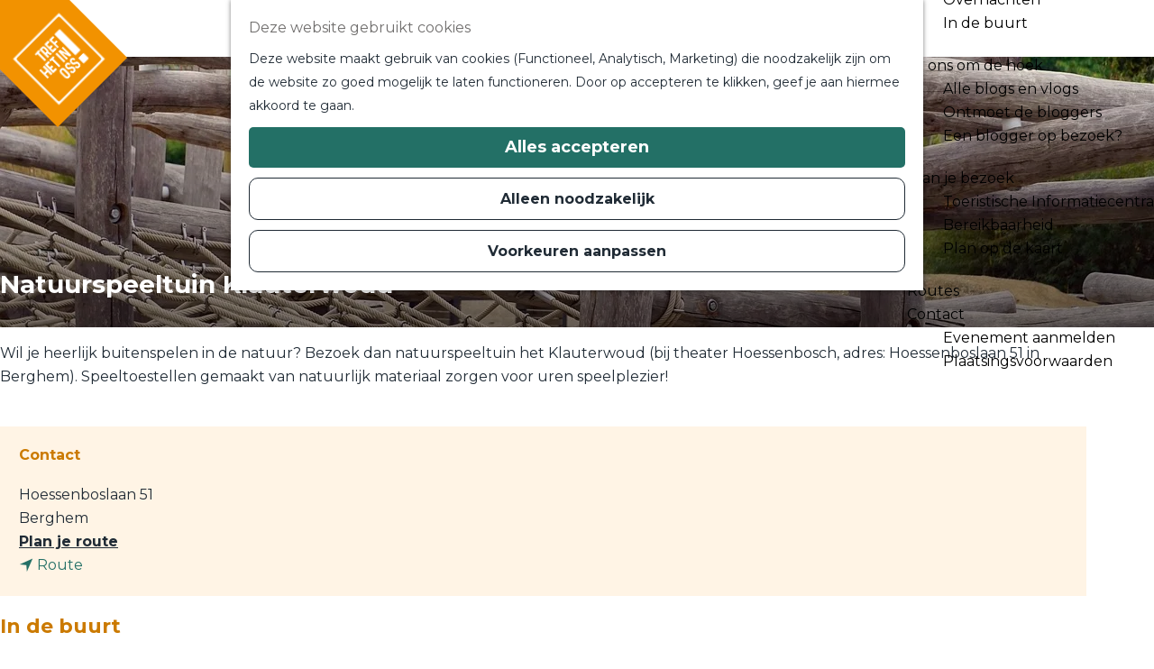

--- FILE ---
content_type: text/html; charset=UTF-8
request_url: https://www.trefhetinoss.nl/locaties/2332868959/osje-s-wandelroute-in-herperduin
body_size: 12184
content:
<!DOCTYPE html>
<html lang="nl">
<head>
    <meta charset="utf-8">
    <meta http-equiv="X-UA-Compatible" content="IE=edge">
    <meta name="viewport" content="width=device-width, initial-scale=1.0">
    <meta name="theme-color" content="#3e3e3e">
    <meta name="msvalidate.01" content="0165B6DFBFDC76DB95E5AD1E4C980388" />

    <title>
    Natuurspeeltuin Klauterwoud | Tref het in Oss
    </title>

                                            <script>
                window.dataLayer = window.dataLayer || [];
                function gtag(){dataLayer.push(arguments);}

                gtag('consent', 'default', {
                    'ad_personalization': 'denied',
                    'ad_storage': 'denied',
                    'ad_user_data': 'denied',
                    'analytics_storage': 'denied',
                    'functionality_storage': 'denied',
                    'personalization_storage': 'denied',
                    'security_storage': 'granted',
                    'wait_for_update': 500
                });
                gtag('set', 'ads_data_redaction', true);
            </script>
                                    <!-- Google Tag Manager -->
            <script>(function(w,d,s,l,i){w[l]=w[l]||[];w[l].push(
                    {'gtm.start': new Date().getTime(),event:'gtm.js'}
                );var f=d.getElementsByTagName(s)[0],
                    j=d.createElement(s),dl=l!='dataLayer'?'&l='+l:'';j.async=true;j.src=
                    'https://www.googletagmanager.com/gtm.js?id='+i+dl;f.parentNode.insertBefore(j,f);
                })(window,document,'script','dataLayer','GTM-K6LS4L5');
            </script>
            <!-- End Google Tag Manager -->
                                

                        <link rel="alternate" href="https://www.trefhetinoss.nl/locaties/2332868959/osje-s-wandelroute-in-herperduin" hreflang="nl"/>
        
            

    <link rel="canonical" href="https://www.trefhetinoss.nl/locaties/2332868959/osje-s-wandelroute-in-herperduin" />



            <meta name="description" content="Wil je heerlijk buitenspelen in de natuur? Bezoek dan natuurspeeltuin het Klauterwoud.">
                <meta name="keywords" content="Osje&#039;s, wandelroute, Herperduin">
    
                                <meta property="og:title" content="Natuurspeeltuin Klauterwoud" />
                                <meta property="og:description" content="Wil je heerlijk buitenspelen in de natuur? Bezoek dan natuurspeeltuin het Klauterwoud." />
                                <meta property="og:url" content="https://www.trefhetinoss.nl/locaties/2332868959/osje-s-wandelroute-in-herperduin" />
                                <meta property="og:type" content="website" />
                                <meta property="og:image" content="https://assets.plaece.nl/thumb/6OM1PDbNhnEjvlvxsAtHeIaSU5n2U4EoN61s-laKeIM/resizing_type:fit/width:650/height:366/gravity:sm/aHR0cHM6Ly9hc3NldHMucGxhZWNlLm5sL29kcC1vc3MvaW1hZ2UvcGxheWdyb3VuZC0zNjUyMTgwLTEyODBfMzUzNzYxMDEzMS5qcGc.jpg" />
                                                <meta property="og:image" content="https://assets.plaece.nl/thumb/kOZ362sWNYGvoRs6LhD0tcQ6vKLdAaZTRgP9SlYiqJY/resizing_type:fit/width:650/height:366/gravity:sm/aHR0cHM6Ly9hc3NldHMucGxhZWNlLm5sL29kcC1vc3MvaW1hZ2UvcGxheWdyb3VuZC0zNjUyMTgwLTEyODBfMjg2MTgxMTgwNy5qcGc.jpg" />
                        

                                <meta name="twitter:card" content="summary" />
                                <meta name="twitter:title" content="Natuurspeeltuin Klauterwoud" />
                                <meta name="twitter:description" content="Wil je heerlijk buitenspelen in de natuur? Bezoek dan natuurspeeltuin het Klauterwoud." />
                                <meta name="twitter:image" content="https://assets.plaece.nl/thumb/5TT9dYd0ZlEfato46gPCz393kpdz2kcMHOzk54yMOjM/resizing_type:fit/width:650/height:366/gravity:sm/aHR0cHM6Ly9hc3NldHMucGxhZWNlLm5sL29kcC1vc3MvaW1hZ2UvcGxheWdyb3VuZC0zNjUyMTgwLTEyODBfMzYxOTI5MTMzNS5qcGc.jpg" />
                                <meta name="twitter:image:alt" content="phplALEfL" />
            






    
        <link rel="shortcut icon" href="/build/assets/favicon.8fca0807352dddb4a91f.ico" type="image/x-icon">
<link rel="icon" type="image/png" href="/build/assets/favicon-16x16.835d655419fa5b2de182.png" sizes="16x16"/>
<link rel="icon" type="image/png" href="/build/assets/favicon-32x32.2d9b637b713a02b22937.png" sizes="32x32"/>
<link rel="icon" type="image/png" href="/build/assets/favicon-96x96.eaca3cdf172f8adcb536.png" sizes="96x96"/>
<link rel="icon" type="image/png" href="/build/assets/favicon-128.5480f51da91d4807cd98.png" sizes="128x128"/>
<link rel="icon" type="image/png" href="/build/assets/favicon-196x196.723a0b6fe64465fba79c.png" sizes="196x196"/>
<link rel="apple-touch-icon-precomposed" sizes="57x57" href="/build/assets/apple-touch-icon-57x57.cc05a9ab51ebace877a9.png"/>
<link rel="apple-touch-icon-precomposed" sizes="60x60" href="/build/assets/apple-touch-icon-60x60.2f4466d63f19ac99e343.png"/>
<link rel="apple-touch-icon-precomposed" sizes="72x72" href="/build/assets/apple-touch-icon-72x72.9308b6de8aab6d6740a4.png"/>
<link rel="apple-touch-icon-precomposed" sizes="76x76" href="/build/assets/apple-touch-icon-76x76.1b66308e31a2266b4234.png"/>
<link rel="apple-touch-icon-precomposed" sizes="114x114" href="/build/assets/apple-touch-icon-114x114.23c7ea8b102206a2026d.png"/>
<link rel="apple-touch-icon-precomposed" sizes="120x120" href="/build/assets/apple-touch-icon-120x120.25b6d98a78b2c0b25bbe.png"/>
<link rel="apple-touch-icon-precomposed" sizes="144x144" href="/build/assets/apple-touch-icon-144x144.6cc2d809d504fe560302.png"/>
<meta name="application-name" content="Tref het in Oss"/>
<meta name="msapplication-TileColor" content="#358085"/>
<meta name="msapplication-square70x70logo" content="/build/assets/mstile-70x70.5480f51da91d4807cd98.png"/>
<meta name="msapplication-TileImage" content="/build/assets/mstile-144x144.6cc2d809d504fe560302.png"/>
<meta name="msapplication-square150x150logo" content="/build/assets/mstile-150x150.fa37f0bc8b9f2c39a95a.png"/>
<meta name="msapplication-wide310x150logo" content="/build/assets/mstile-310x150.702a53e35a6046d94f7c.png"/>
<meta name="msapplication-square310x310logo" content="/build/assets/mstile-310x310.a55455dc25984a00d361.png"/>


        <link rel="preconnect" href="https://fonts.gstatic.com" crossorigin />
    <link href="https://fonts.googleapis.com/css2?family=Jost:wght@300;400;600&family=Montserrat:wght@400;700&display=swap" rel="stylesheet">
            <link rel="stylesheet" href="/build/main.a7196e2c60e0c087c20c.css">
    <link rel="stylesheet" href="/build/main-print.c7b9dc0cf1ccc4308757.css" media="print">


        <script>
    var odpClientApi = 'https\u003A\/\/www.trefhetinoss.nl\/_client\/odp\/api';
    var clientFavorites = 'https\u003A\/\/www.trefhetinoss.nl\/_client\/favorite';
</script>

<script src="/build/runtime.ea16813e0d35d7c4ec98.bundle.js" defer></script>
<script src="/build/main.4ebb165b2762650a09cf.bundle.js" defer></script>


        
    <script src="https://cdnjs.cloudflare.com/ajax/libs/jquery/2.2.4/jquery.min.js" integrity="sha512-DUC8yqWf7ez3JD1jszxCWSVB0DMP78eOyBpMa5aJki1bIRARykviOuImIczkxlj1KhVSyS16w2FSQetkD4UU2w==" crossorigin="anonymous" referrerpolicy="no-referrer"></script>
</head>

<body class="page-theme--default  is-odp-detail"
        data-ga-value=2332868959                                                            data-has-no-pageparts="true"
                    data-instant-intensity="viewport"
         data-cookie-bundle-enabled="true">
                                                    <!-- Google Tag Manager (noscript) -->
            <noscript>
                <iframe src="https://www.googletagmanager.com/ns.html?id=GTM-K6LS4L5"
                    height="0" width="0" style="display:none;visibility:hidden"></iframe>
            </noscript>
            <!-- End Google Tag Manager (noscript) -->
                        

                
        <header class="main-header navigation-is-closed">
            <a href="#main" class="header__skiplink">Ga naar inhoud</a>
            <div class="container-fluid">
                                                                <a href="/" class="main-header__logo">
            <img src="/build/assets/general/logo-default.b21a7981d9b745e33484.svg"
                    alt="Tref het in Oss Logo"
                    class="main-header__logo__img">
            <span class="sr-only">Ga naar de homepage</span>
        </a>
    

                                        <nav id="main-nav" class="main-header__nav main-nav" aria-label="Primair">
        <ul class="menu">
                                                                                                                                            <li class="main-nav__parent-wrapper main-nav__parent-wrapper--has-children">
                    <a href="https://www.trefhetinoss.nl/uitagenda"
                                                   class="main-nav__link main-nav__link-parent main-nav__link--has-children">
                        <span class="main-nav__link-title button-content--reset">
                            Uitagenda
                        </span>
                    </a>

                                            <ul class="menu__children">
                                                            <li class="main-nav__child-wrapper">
                                    <a href="https://www.trefhetinoss.nl/uitagenda?calendar_period=today&amp;search=&amp;keyword=&amp;sort=&amp;order=desc"
                                                                                   class="main-nav__link main-nav__link-child">
                                        <span class="main-nav__link-title button-content--reset">
                                            Vandaag
                                        </span>
                                    </a>
                                </li>
                                                            <li class="main-nav__child-wrapper">
                                    <a href="https://www.trefhetinoss.nl/uitagenda?calendar_period=tomorrow&amp;search=&amp;keyword=&amp;sort=&amp;order=desc"
                                                                                   class="main-nav__link main-nav__link-child">
                                        <span class="main-nav__link-title button-content--reset">
                                            Morgen
                                        </span>
                                    </a>
                                </li>
                                                            <li class="main-nav__child-wrapper">
                                    <a href="https://www.trefhetinoss.nl/uitagenda?calendar_period=this_weekend&amp;search=&amp;keyword=&amp;sort=&amp;order=desc"
                                                                                   class="main-nav__link main-nav__link-child">
                                        <span class="main-nav__link-title button-content--reset">
                                            Dit weekend
                                        </span>
                                    </a>
                                </li>
                                                    </ul>
                                    </li>
                                                                                    
                                <li class="main-nav__parent-wrapper main-nav__parent-wrapper--has-children" data-a11y="close">
                                                        <a href="/dit-tref-je-in-oss" class="main-nav__link main-nav__link-parent main-nav__link--has-children      main-nav-parent-link__theme--default"
                aria-haspopup="true" aria-expanded="false"
                aria-controls="menu__children-23"                
                >
                            <span class="main-nav__link-title button-content--reset">Dit tref je in Oss</span>
                                                                                                                                    </a>
                                                                                    <ul id="menu__children-23" class="menu__children">
                                                                    <li class="main-nav__child-wrapper main-nav-child__theme--default">
                <a href="/dit-tref-je-in-oss/wandelen-en-fietsen" class="main-nav__link main-nav__link-child       main-nav-child-link__theme--default"
                                
                >
                            <span class="main-nav__link-title button-content--reset">Wandelen en fietsen</span>
                                                                                                                                    </a>
                                </li>
                                                                        <li class="main-nav__child-wrapper main-nav-child__theme--default">
                <a href="/dit-tref-je-in-oss/eten-en-drinken" class="main-nav__link main-nav__link-child       main-nav-child-link__theme--default"
                                
                >
                            <span class="main-nav__link-title button-content--reset">Eten en drinken</span>
                                                                                                                                    </a>
                                </li>
                                                                        <li class="main-nav__child-wrapper main-nav-child__theme--default">
                <a href="/dit-tref-je-in-oss/voor-kinderen" class="main-nav__link main-nav__link-child       main-nav-child-link__theme--default"
                                
                >
                            <span class="main-nav__link-title button-content--reset">Voor kinderen</span>
                                                                                                                                    </a>
                                </li>
                                                                        <li class="main-nav__child-wrapper main-nav-child__theme--default">
                <a href="/dit-tref-je-in-oss/spannendegeschiedenis" class="main-nav__link main-nav__link-child       main-nav-child-link__theme--default"
                                
                >
                            <span class="main-nav__link-title button-content--reset">Historie</span>
                                                                                                                                    </a>
                                </li>
                                                                        <li class="main-nav__child-wrapper main-nav-child__theme--default">
                <a href="/dit-tref-je-in-oss/in-en-rondom-het-water" class="main-nav__link main-nav__link-child       main-nav-child-link__theme--default"
                                
                >
                            <span class="main-nav__link-title button-content--reset">In en rondom het water</span>
                                                                                                                                    </a>
                                </li>
                                                                        <li class="main-nav__child-wrapper main-nav-child__theme--default">
                <a href="/dit-tref-je-in-oss/cultuur" class="main-nav__link main-nav__link-child       main-nav-child-link__theme--default"
                                
                >
                            <span class="main-nav__link-title button-content--reset">Cultuur</span>
                                                                                                                                    </a>
                                </li>
                                                                        <li class="main-nav__child-wrapper main-nav-child__theme--default">
                <a href="/dit-tref-je-in-oss/winkelen" class="main-nav__link main-nav__link-child       main-nav-child-link__theme--default"
                                
                >
                            <span class="main-nav__link-title button-content--reset">Winkelen</span>
                                                                                                                                    </a>
                                </li>
                                                                        <li class="main-nav__child-wrapper main-nav-child__theme--default">
                <a href="/dit-tref-je-in-oss/sport-en-wellness" class="main-nav__link main-nav__link-child       main-nav-child-link__theme--default"
                                
                >
                            <span class="main-nav__link-title button-content--reset">Sportief en ontspanning</span>
                                                                                                                                    </a>
                                </li>
                                                                        <li class="main-nav__child-wrapper main-nav-child__theme--default">
                <a href="/dit-tref-je-in-oss/overnachten" class="main-nav__link main-nav__link-child       main-nav-child-link__theme--default"
                                
                >
                            <span class="main-nav__link-title button-content--reset">Overnachten</span>
                                                                                                                                    </a>
                                </li>
                                                                        <li class="main-nav__child-wrapper main-nav-child__theme--default">
                <a href="/dit-tref-je-in-oss/in-de-buurt" class="main-nav__link main-nav__link-child       main-nav-child-link__theme--default"
                                
                >
                            <span class="main-nav__link-title button-content--reset">In de buurt</span>
                                                                                                                                    </a>
                                </li>
                                                </ul>
                                            </li>
                                    <li class="main-nav__parent-wrapper main-nav__parent-wrapper--has-children" data-a11y="close">
                                                        <a href="/bij-ons-om-de-hoek" class="main-nav__link main-nav__link-parent main-nav__link--has-children      main-nav-parent-link__theme--default"
                aria-haspopup="true" aria-expanded="false"
                aria-controls="menu__children-270"                
                >
                            <span class="main-nav__link-title button-content--reset">Bij ons om de hoek</span>
                                                                                                                                    </a>
                                                                                    <ul id="menu__children-270" class="menu__children">
                                                                    <li class="main-nav__child-wrapper main-nav-child__theme--default">
                <a href="/bij-ons-om-de-hoek/bij-ons-om-de-hoek-blog" class="main-nav__link main-nav__link-child       main-nav-child-link__theme--default"
                                
                >
                            <span class="main-nav__link-title button-content--reset">Alle blogs en vlogs</span>
                                                                                                                                    </a>
                                </li>
                                                                        <li class="main-nav__child-wrapper main-nav-child__theme--default">
                <a href="/bij-ons-om-de-hoek/ontmoet-de-bloggers" class="main-nav__link main-nav__link-child       main-nav-child-link__theme--default"
                                
                >
                            <span class="main-nav__link-title button-content--reset">Ontmoet de bloggers</span>
                                                                                                                                    </a>
                                </li>
                                                                        <li class="main-nav__child-wrapper main-nav-child__theme--default">
                <a href="/bij-ons-om-de-hoek/wil-je-een-blogger-op-bezoek" class="main-nav__link main-nav__link-child       main-nav-child-link__theme--default"
                                
                >
                            <span class="main-nav__link-title button-content--reset">Een blogger op bezoek?</span>
                                                                                                                                    </a>
                                </li>
                                                </ul>
                                            </li>
                                    <li class="main-nav__parent-wrapper main-nav__parent-wrapper--has-children" data-a11y="close">
                                                        <a href="/plan-je-bezoek" class="main-nav__link main-nav__link-parent main-nav__link--has-children      main-nav-parent-link__theme--default"
                aria-haspopup="true" aria-expanded="false"
                aria-controls="menu__children-15"                
                >
                            <span class="main-nav__link-title button-content--reset">Plan je bezoek</span>
                                                                                                                                    </a>
                                                                                    <ul id="menu__children-15" class="menu__children">
                                                                    <li class="main-nav__child-wrapper main-nav-child__theme--default">
                <a href="/plan-je-bezoek/toeristische-informatiecentra-oss" class="main-nav__link main-nav__link-child       main-nav-child-link__theme--default"
                                
                >
                            <span class="main-nav__link-title button-content--reset">Toeristische Informatiecentra</span>
                                                                                                                                    </a>
                                </li>
                                                                        <li class="main-nav__child-wrapper main-nav-child__theme--default">
                <a href="/plan-je-bezoek/bereikbaarheid" class="main-nav__link main-nav__link-child       main-nav-child-link__theme--default"
                                
                >
                            <span class="main-nav__link-title button-content--reset">Bereikbaarheid</span>
                                                                                                                                    </a>
                                </li>
                                                                        <li class="main-nav__child-wrapper main-nav-child__theme--default">
                <a href="/plan-je-bezoek/volledige-kaart" class="main-nav__link main-nav__link-child       main-nav-child-link__theme--default"
                                
                >
                            <span class="main-nav__link-title button-content--reset">Plan op de kaart</span>
                                                                                                                                    </a>
                                </li>
                                                </ul>
                                            </li>
                                                                        <li class="main-nav__parent-wrapper main-nav-parent__theme--default">
                <a href="/routes" class="main-nav__link main-nav__link-parent       main-nav-parent-link__theme--default"
                                
                >
                            <span class="main-nav__link-title button-content--reset">Routes</span>
                                                                                                                                    </a>
                                </li>
                                                                                            <li class="main-nav__parent-wrapper main-nav__parent-wrapper--has-children" data-a11y="close">
                                                        <a href="/contact" class="main-nav__link main-nav__link-parent main-nav__link--has-children      main-nav-parent-link__theme--default"
                aria-haspopup="true" aria-expanded="false"
                aria-controls="menu__children-22"                
                >
                            <span class="main-nav__link-title button-content--reset">Contact</span>
                                                                                                                                    </a>
                                                                                    <ul id="menu__children-22" class="menu__children">
                                                                    <li class="main-nav__child-wrapper main-nav-child__theme--default">
                <a href="/contact/evenementen-aanmeldformulier" class="main-nav__link main-nav__link-child       main-nav-child-link__theme--default"
                                
                >
                            <span class="main-nav__link-title button-content--reset">Evenement aanmelden</span>
                                                                                                                                    </a>
                                </li>
                                                                        <li class="main-nav__child-wrapper main-nav-child__theme--default">
                <a href="/contact/plaatsingsvoorwaarden" class="main-nav__link main-nav__link-child       main-nav-child-link__theme--default"
                                
                >
                            <span class="main-nav__link-title button-content--reset">Plaatsingsvoorwaarden</span>
                                                                                                                                    </a>
                                </li>
                                                </ul>
                                            </li>
            
                                    </ul>
    </nav>
    <div class="main-nav__overlay"></div>


                <ul class="handles">
                                                                <li class="handles__item handles__item--map">
                            <a href="/plan-je-bezoek/volledige-kaart" class="handles__link" title="Kaart">
                                <svg width="15" height="21" xmlns="http://www.w3.org/2000/svg" viewBox="0 0 384 512"><path fill="#000" d="M172.268 501.67C26.97 291.031 0 269.413 0 192 0 85.961 85.961 0 192 0s192 85.961 192 192c0 77.413-26.97 99.031-172.268 309.67-9.535 13.774-29.93 13.773-39.464 0zM192 272c44.183 0 80-35.817 80-80s-35.817-80-80-80-80 35.817-80 80 35.817 80 80 80z"/></svg>
                                <span class="handles__name">Kaart</span>
                            </a>
                        </li>
                                                                        
                                                                            <li class="handles__item handles__item--search">
                    <a href="/zoeken" class="handles__link " >
                        <span class="handles__icon icon-font icon-fill-magnifyglass" aria-hidden="true"></span>
                        <span class="handles__name">Zoeken</span>
                    </a>
                </li>
                    
                                            <li class="handles__item handles__item--navigation">
                <button class="handles__link handles__link--menu" aria-haspopup="dialog" aria-controls="main-nav"
                        aria-expanded="false">
                    <span class="handles__icon icon-font icon-fill-menu" title="Menu"
                            aria-hidden="true"></span>
                    <span class="handles__name">Menu</span>
                </button>
            </li>
        
                </ul>
            </div>
        </header>

    
        <main id="main">
                
            

    <div class="odp-detail-container odp-detail-container--stretch-full odp-detail-container--stretch-full--location">
        <script type="application/ld+json">{
    "@context": "http://schema.org",
    "name": "Natuurspeeltuin Klauterwoud",
    "description": "Wil je heerlijk buitenspelen in de natuur? Bezoek dan natuurspeeltuin het Klauterwoud.",
    "image": "https://assets.plaece.nl/odp-oss/image/playground-3652180-1280_2861811807.jpg",
    "@type": "Place",
    "address": {
        "@type": "PostalAddress",
        "addressCountry": "NL",
        "postalCode": null,
        "streetAddress": "Hoessenboslaan 51",
        "addressLocality": "Berghem"
    },
    "geo": {
        "latitude": 51.76116,
        "longitude": 5.586858,
        "@type": "GeoCoordinates"
    }
}</script>
                        <script>
          window.dataLayer = window.dataLayer || [];
          window.dataLayer.push({"categories":["natuurgebied","bos","speeltuin","klimbos"],"city":"Berghem"});
        </script>
    

        
            <div class="item-details general-content">
            

                                            <div class="item__full-width-header item-header--has-files location-header-has-files   ">
                    <span class="anchor" id="item-details__media"></span>
                                                                                                                                                                                                                                                                <picture class="img__wrapper img--theme-default item-detail__location-header item-detail__header "
                    data-copyright="&copy; Via Pixabay">
                                                                                                                                                                        <source type="image/webp"
                                        srcset="https://assets.plaece.nl/thumb/ghLFL6hOZYzF_zXks-d1FzX2dVxujoIhfAE-nolCNbo/resizing_type:fit/width:960/height:0/gravity:sm/enlarge:0/aHR0cHM6Ly9hc3NldHMucGxhZWNlLm5sL29kcC1vc3MvaW1hZ2UvcGxheWdyb3VuZC0zNjUyMTgwLTEyODBfMjg2MTgxMTgwNy5qcGc.webp" media="(max-width: 500px)">
                                                                            <source srcset="https://assets.plaece.nl/thumb/zx_mtYM5pXyXE1M6P8T1fI0bI7GwPCYm3XKKm9IhwlI/resizing_type:fit/width:960/height:0/gravity:sm/enlarge:0/aHR0cHM6Ly9hc3NldHMucGxhZWNlLm5sL29kcC1vc3MvaW1hZ2UvcGxheWdyb3VuZC0zNjUyMTgwLTEyODBfMjg2MTgxMTgwNy5qcGc.jpg" media="(max-width: 500px)">
                                                                                                                                                        <source type="image/webp"
                                        srcset="https://assets.plaece.nl/thumb/wwVGy9Grh-2fQDI5VejjTJXIpzRnnhmN3yJgeQZGQu4/resizing_type:fit/width:1280/height:0/gravity:sm/enlarge:0/aHR0cHM6Ly9hc3NldHMucGxhZWNlLm5sL29kcC1vc3MvaW1hZ2UvcGxheWdyb3VuZC0zNjUyMTgwLTEyODBfMjg2MTgxMTgwNy5qcGc.webp" media="(max-width: 1079px)">
                                                                            <source srcset="https://assets.plaece.nl/thumb/-fWwFfgznqy3w94SWekDt8aWw-Cqp7y9llA_OYa9lCI/resizing_type:fit/width:1280/height:0/gravity:sm/enlarge:0/aHR0cHM6Ly9hc3NldHMucGxhZWNlLm5sL29kcC1vc3MvaW1hZ2UvcGxheWdyb3VuZC0zNjUyMTgwLTEyODBfMjg2MTgxMTgwNy5qcGc.jpg" media="(max-width: 1079px)">
                                                                                                                                                        <source type="image/webp"
                                        srcset="https://assets.plaece.nl/thumb/2VwTLVUOHyULoPMLf7ceVCC5cR4EBve86mMihbVz0cU/resizing_type:fit/width:1580/height:0/gravity:sm/enlarge:0/aHR0cHM6Ly9hc3NldHMucGxhZWNlLm5sL29kcC1vc3MvaW1hZ2UvcGxheWdyb3VuZC0zNjUyMTgwLTEyODBfMjg2MTgxMTgwNy5qcGc.webp" media="(max-width: 1650px)">
                                                                            <source srcset="https://assets.plaece.nl/thumb/HYx2uuIVvMTsc09-4PZmPdyWF5KWYZYidga_Slc01kM/resizing_type:fit/width:1580/height:0/gravity:sm/enlarge:0/aHR0cHM6Ly9hc3NldHMucGxhZWNlLm5sL29kcC1vc3MvaW1hZ2UvcGxheWdyb3VuZC0zNjUyMTgwLTEyODBfMjg2MTgxMTgwNy5qcGc.jpg" media="(max-width: 1650px)">
                                                                                                                                                        <source type="image/webp"
                                        srcset="https://assets.plaece.nl/thumb/FkfEZRsFwQZBpFFH5XWIvcAikJdBu0kNYtAuGDpuRy8/resizing_type:fit/width:1900/height:0/gravity:sm/enlarge:0/aHR0cHM6Ly9hc3NldHMucGxhZWNlLm5sL29kcC1vc3MvaW1hZ2UvcGxheWdyb3VuZC0zNjUyMTgwLTEyODBfMjg2MTgxMTgwNy5qcGc.webp">
                                                                            <source srcset="https://assets.plaece.nl/thumb/uREsn9hSJ3gsVDxRHKcerQBSxgQynCpn-ACjXKrXRzk/resizing_type:fit/width:1900/height:0/gravity:sm/enlarge:0/aHR0cHM6Ly9hc3NldHMucGxhZWNlLm5sL29kcC1vc3MvaW1hZ2UvcGxheWdyb3VuZC0zNjUyMTgwLTEyODBfMjg2MTgxMTgwNy5qcGc.jpg">
                                                    <img src="https://assets.plaece.nl/thumb/zx_mtYM5pXyXE1M6P8T1fI0bI7GwPCYm3XKKm9IhwlI/resizing_type:fit/width:960/height:0/gravity:sm/enlarge:0/aHR0cHM6Ly9hc3NldHMucGxhZWNlLm5sL29kcC1vc3MvaW1hZ2UvcGxheWdyb3VuZC0zNjUyMTgwLTEyODBfMjg2MTgxMTgwNy5qcGc.jpg"
                        class="img__main "
                        alt="" 
                        >
            </picture>
                                                            </div>

        <div class="item-details__item-details-body item-details__location-details-body container-fluid">
                <h1 class="item__title">Natuurspeeltuin Klauterwoud</h1>

                    
            <div class="item-details-body__container">
                <div class="item-details-body__left">
                                                    <div class="item-details__long-description-wrapper item-details__block" data-class-toggle-container="item-details__long-description-wrapper--show-more" >
                <span class="anchor" id="item-details__description"></span>

            <div class="item-details__long-description" data-class-toggle-target="item-details__long-description-wrapper--show-more">
                                    <div id="item-short-description" class="item-details__long-description__short">
                        <p>Wil je heerlijk buitenspelen in de natuur? Bezoek dan natuurspeeltuin het Klauterwoud (bij theater Hoessenbosch, adres: Hoessenboslaan 51 in Berghem). Speeltoestellen gemaakt van natuurlijk materiaal zorgen voor uren speelplezier!</p>
                    </div>
                            </div>
                                                </div>
    
                                
                                
                            
                    <div  data-controller="live" data-live-name-value="RelatedItems" data-live-url-value="/nl/_components/RelatedItems" id="live-2567794255-0" data-live-props-value="{&quot;tabs&quot;:[],&quot;item&quot;:&quot;{\&quot;id\&quot;:1075,\&quot;locale\&quot;:\&quot;nl\&quot;,\&quot;tags\&quot;:[],\&quot;markers\&quot;:[],\&quot;categories\&quot;:[{\&quot;id\&quot;:10403},{\&quot;id\&quot;:10406},{\&quot;id\&quot;:10715},{\&quot;id\&quot;:10733}],\&quot;coordinate\&quot;:{\&quot;latitude\&quot;:51.76116,\&quot;longitude\&quot;:5.586858},\&quot;features\&quot;:{},\&quot;type\&quot;:\&quot;location\&quot;}&quot;,&quot;activeConfig&quot;:null,&quot;onlyDisplayTypes&quot;:[],&quot;@attributes&quot;:{&quot;id&quot;:&quot;live-2567794255-0&quot;},&quot;@checksum&quot;:&quot;U2du7yffvIn6RxKwBr7FfmrAULIJzFazkyZRX9ajVL4=&quot;}"
            data-action="live:appear->live#$render" loading="lazy"
    >
                                                </div>

                                                                                                                        
                        
                                            
                </div>
                <div class="item-details-body__right">
                                                <div class="odp-contact-information--container item-details__block">
                            <span class="anchor" id="item-details__contact-information"></span>
                                        <div class="odp-contact-information">
                                            <h2 class="odp-contact-information__header">Contact</h2>
                                                                                            <div class="odp-contact-information__column">
                                        <address class="odp-contact-information__address">
                                                                                                            
                
                                                        Hoessenboslaan 51<br/>
                                                         Berghem
                                    
    </address>

                                            <a                             href="https://www.google.com/maps/dir/?api=1&amp;destination=51.76116%2C5.586858"
                                                class="odp-contact-information__route__link"
                                                data-ga-category="item-generic"
                                                data-ga-action="generic-route"
                                                target="_blank"
                    >                Plan je route
                <span class="sr-only">naar Natuurspeeltuin Klauterwoud</span>
                <br/>
            </a>                                <p class="odp-contact-information__route__distance"
            data-controller="distance"
            data-distance-to-value="51.76116, 5.586858"
            data-distance-long-unit-value=" km"
            data-distance-short-unit-value=" m"
            data-distance-label-value="vanaf jouw locatie"
        >
        </p>
    
    
                            </div>
                                                                                        <div class="odp-contact-information__column">
                                <ul class="list--reset odp-contact-information__contact-options">
                                                                            <li class="list-item--reset contact-options__option contact-options__option--route">
            <a                             href="https://www.google.com/maps/dir/?api=1&amp;destination=51.76116%2C5.586858"
                                                class="contact-options__link"
                                                data-ga-category="item-generic"
                                                data-ga-action="generic-route"
                    >                    <span class="contact-information__icon contact-options__icon icon-font icon-fill-gps"
                          aria-hidden="true"></span>
                                            <span class="contact-options__short-label">Route</span>
                        <span class="contact-options__long-label">Plan je route</span>
                                                                <span class="sr-only">naar Natuurspeeltuin Klauterwoud</span>
                                    </a>        </li>
    
                                                                                                                                                </ul>

                                                    
                        </div>
                                                                                                                            
                                    
                                    </div>
                    </div>
    
                            
                                                                                 <section class="item-nearby-map-wrapper item-nearby-map item-details__block" aria-label="Kaart - In de buurt">
                            <span class="anchor" id="item-details__map"></span>
                                                            <h2 class="item-details__heading item-details__heading-map">In de buurt</h2>
                                                        <div id="item-nearby-filters-container" class="item-nearby__filters-container">
                    <div id="item-nearby-filters" class="item-nearby-filters">
                        <form method="get">
                                                            <div id="item-nearby-category-filters">
                                                                                                                                                                                                                                                        <div class="filter-category filter-container ">
            <div class="filter-inner-container "
            >
                                                <div class="filter-options ">
                            <ul                         class="filter__option-items filter__option-items--count-4 ">
                                                                                                                                                                                                                                                                                                                                                                                                                                                                                                                                                                                                                                                                                                                                                                                                                                                                                                                                                                                                                                                                                                                                                                                                                                                                                                                                                                                                                                                                                                                                                                                                                                                <li class="filter-option__wrapper filter-option__wrapper--parent" >
                            <label class="filter-option__parent filter-option__radio filter__option first" aria-label="Eten &amp; Drinken" >
                                                                    <input class="filter__option__input sr-only" data-type="single" type="checkbox" name="category[]" value="10301,10302,10303,10304,10305,10306,10307,10308,10309,10310,10311,10312,10313,10315,10316,10317,10318,11236"/>
                                                                                                                    <span class="icon icon-font icon-font icon-fill-cutlery icon-font awesome-marker-icon-white" aria-hidden="true"></span>
    
                                                                <span class="filter__option__label">Eten &amp; Drinken
                                    <span class="filter__option__label__icon icon-font icon-fill-chevron-right" aria-hidden="true"></span>                                </span>
                            </label>
                                                                                </li>
                                                                                                                                                                                                                                                                                                                                                                                                                                                                                                    <li class="filter-option__wrapper filter-option__wrapper--parent" >
                            <label class="filter-option__parent filter-option__radio filter__option" aria-label="Overnachten" >
                                                                    <input class="filter__option__input sr-only" data-type="single" type="checkbox" name="category[]" value="10600"/>
                                                                                                                    <span class="icon icon-font icon-font icon-fill-bed icon-font awesome-marker-icon-white" aria-hidden="true"></span>
    
                                                                <span class="filter__option__label">Overnachten
                                    <span class="filter__option__label__icon icon-font icon-fill-chevron-right" aria-hidden="true"></span>                                </span>
                            </label>
                                                                                </li>
                                                                                                                                                                                                                                                                                                                                                                                                                                                                                                                                                                                                                                                                                                                                                                                                                                                                                                                                                                                                                                                                                                                                                                                                                                                                                                                                                                                                                                                                                                                                                                                                                                                                                                                                                                                                                                                                                                                                                                                                                                                                                                                                                                                                                                                                                                                                                                                                                                                                                                                                                                                                                                                                                                                                                                                                                                                                                                                                                                                                                                                                                                                                                                                                                                                                                                                                                                                                                                                                                                                                                                                                                                                                                                                                                                                                                                                                                                                                                                                                    <li class="filter-option__wrapper filter-option__wrapper--parent" >
                            <label class="filter-option__parent filter-option__radio filter__option" aria-label="Te doen" >
                                                                    <input class="filter__option__input sr-only" data-type="single" type="checkbox" name="category[]" value="10701,10705,10713,10703,10712,10715,11310,10205,10209,10210,10211,10212,10213,10214,10215,10216,10723,10733,10401,10402,10403,10404,10406,10801,10802,10803,10805,10806,10807,10727,10737,10905,10906,10907,10909,10704,10202,10203,10204,10207,10706,10711,10714,10716,10717,10718,10719,10721,10722,10725,10726,10728,10729,10730,10731,10732,10734"/>
                                                                                                                    <span class="icon icon-font icon-font icon-fill-signpost icon-font awesome-marker-icon-white" aria-hidden="true"></span>
    
                                                                <span class="filter__option__label">Te doen
                                    <span class="filter__option__label__icon icon-font icon-fill-chevron-right" aria-hidden="true"></span>                                </span>
                            </label>
                                                                                </li>
                                                                                                                                                                                                                                                                                                                                                                                                                                                                                                                                                                                                                                                                                                                                                                                                                                                                                                                                                                                                                                                                                                                                                                                                                                                                                                                                                                                                                                        <li class="filter-option__wrapper filter-option__wrapper--parent" >
                            <label class="filter-option__parent filter-option__radio filter__option last" aria-label="Evenementen" >
                                                                    <input class="filter__option__input sr-only" data-type="single" type="checkbox" name="category[]" value="20100,20200,20400,40300,40200,20500,20501,20502,20503,20504,20505,20506,20507,20508,20509,20300"/>
                                                                                                                    <span class="icon icon-font icon-font icon-fill-calendar icon-font awesome-marker-icon-white" aria-hidden="true"></span>
    
                                                                <span class="filter__option__label">Evenementen
                                    <span class="filter__option__label__icon icon-font icon-fill-chevron-right" aria-hidden="true"></span>                                </span>
                            </label>
                                                                                </li>
                                        </ul>
                        </div>
            </div>
        </div>
                    
                                                                    </div>
                                                    </form>
                    </div>
                    <div id="item-nearby-show-results-button" class="item-nearby__show-results-button">
                    <span data-title="Toon {{total}} resultaten">
                        Toon  resultaten
                    </span>
                    </div>
                </div>
                                        <script src="https://itemwidgetmap.plaece.nl/map.js?apiUrl=https://odp.trefhetinoss.nl/api/1.3"></script>
                <div id="item-nearby-map" class="item-nearby-map__map ">
                    <a href="#map-skip-item-nearby-map" class="leaflet__skiplink">Kaartelementen overslaan</a>
                </div>
                <span id="map-skip-item-nearby-map"></span>
                                                        <script>
                                                                                                                                            var ODPitemMap = new ODP.map('item-nearby-map', {"startZoom":15,"minZoom":2,"maxZoom":18,"center":[51.76116,5.586858],"attribution":"Powered by Esri | Esri, HERE, Garmin, USGS, Intermap, INCREMENT P, NRCAN, Esri Japan, METI, Esri China (Hong Kong), NOSTRA, \u00a9 OpenStreetMap contributors, and the GIS User Community","fullscreenControl":true,"tilesUrl":"https:\/\/server.arcgisonline.com\/ArcGIS\/rest\/services\/World_Street_Map\/MapServer\/tile\/{z}\/{y}\/{x}","locateControl":{"enabled":true,"position":"topleft","icon":["locatecontrol__icon icon-font icon-fill-crosshair"],"label":"Toon mij op de kaart","notFound":"Je locatie kan niet gevonden worden","popupTemplate":"base.distance_from_location"}});
                    ODPitemMap.on('load.post', function (e) {
                      var count = e.getTotalCount();
                      if (count == 0) {
                        count = '';
                      }
                      $('#item-nearby-show-results-button span').text($('#item-nearby-show-results-button span').attr('data-title').replace('{{total}}', count));
                      addReadMoreButton(count);
                      $('#item-nearby-filters .filter__option-items > li > ul').each(function () {
                        $(this).trigger('scroll');
                      });
                    });
                    var ODPmarkers = new ODP.markerSet({"icon":null,"iconColor":"white","markerColor":"darkgreen","resolveIcon":true,"resolveColor":true});
                                        ODPmarkers.addMapping({"49":{"id":["10301","10302","10303","10304","10305","10306","10307","10308","10309","10310","10311","10312","10313","10315","10316","10317","10318","11236"],"name":"Eten & Drinken","icon":"icon-font icon-fill-cutlery","iconColor":null,"markerColor":null,"color":null,"iconName":"cutlery"},"50":{"id":["10600"],"name":"Overnachten","icon":"icon-font icon-fill-bed","iconColor":null,"markerColor":null,"color":null,"iconName":"bed"},"51":{"id":["10701","10705","10713","10703","10712","10715","11310","10205","10209","10210","10211","10212","10213","10214","10215","10216","10723","10733","10401","10402","10403","10404","10406","10801","10802","10803","10805","10806","10807","10727","10737","10905","10906","10907","10909","10704","10202","10203","10204","10207","10706","10711","10714","10716","10717","10718","10719","10721","10722","10725","10726","10728","10729","10730","10731","10732","10734"],"name":"Te doen","icon":"icon-font icon-fill-signpost","iconColor":null,"markerColor":null,"color":null,"iconName":"signpost"},"52":{"id":["20100","20200","20400","40300","40200","20500","20501","20502","20503","20504","20505","20506","20507","20508","20509","20300"],"name":"Evenementen","icon":"icon-font icon-fill-calendar","iconColor":null,"markerColor":null,"color":null,"iconName":"calendar"}});
                                        var ODPurls = {
                          location: '\/locaties\/\u0025urlHash\u0025\/\u0025urlSlug\u0025',
                          event: '\/uitagenda\/\u0025urlHash\u0025\/\u0025urlSlug\u0025',
                          route: '\/routes\/\u0025urlHash\u0025\/\u0025urlSlug\u0025',
                          deal: '',
                          tip: ''
                        },
                        ODPitems = new ODP.filterSet({
                          apiUri: 'https\u003A\/\/www.trefhetinoss.nl\/odp\/api',
                          type: 'item',
                          defaultFilters: {
                            category: ODPmarkers.getBoundedCategoryIds(),
                            filterSet: 'item-map:nearby'
                          },
                          popupTemplate: function (data) {
                            return {
                              template:                             [
            '<h3 class="leaflet-popup-content__text leaflet-popup-content__title">{{name|html}}</h3>',
            '<a href="{{url|html}}" class="leaflet-popup-content__link-overlay link-overlay"><span class="sr-only">{{name|html}}</span></a>',
            '{{thumbnail}}',
            '<p class="leaflet-popup-content__text leaflet-popup-content_address">',
                '{{address.addressLine|html}}'
                + (data.address.addressLine ? '<br />' : '') +
                '{{address.zipcode|html}} {{address.city|html}}',
            '</p>',
                        '{{locate_distance_container}}',
                                                '\u0020\u0020\u0020\u0020\u0020\u0020\u0020\u0020',
            ].join('\n')
            ,
                              vars: {
                                url: (!!ODPurls[data.type] && !!data.published || (!!data.published === false && !!data.expired) ? ODPurls[data.type].replace('%urlSlug%', encodeURIComponent(data.urlSlug)).replace('%urlHash%', encodeURIComponent(data.hash)) : ''),
                                hasThumbnail: 'leaflet-popup-content__link--has-no-thumbnail'
                              }
                            };
                          },
                          noResultsMessage: 'Geen\u0020resultaten\u0020gevonden',
                        });
                    ODPitems.setMarkerSet(ODPmarkers);
                    (function ($) {
                      $('#item-nearby-category-filters input[type=radio]', this.form).on('change', function (e) {
                        // if an item was checked, reset the other filters
                        if ($(this).is(':checked')) {
                          resetFilters(this, false, true);
                        }
                        setFilterClasses(this, true);
                        // selectAllFilters(this);

                        var categories = $('#item-nearby-category-filters input:checked').map(function () {
                          return this.value.split(',');
                        }).get();
                        ODPitems.setFilter('category', categories);
                        if (categories.length > 0) {
                          ODPitemMap.reload(ODPitems);
                        } else {
                          ODPitemMap.clearMarkers(ODPitems);
                        }
                      });

                      $('#item-nearby-category-filters input[type=checkbox]', this.form).on('change', function (e) {
                        if ((typeof e.isTrigger == 'undefined') && $(this).closest('.filter-option__list--active').find('.filter__option__class-children-selected').hasClass('filter-option--active')) {
                          // uncheck every other item and recheck the current item
                          $(this).closest('.filter-option__list--active').find('input[type=checkbox]').prop('checked', false);
                          $(this).prop('checked', true);
                        }
                        // if an item was checked, reset the other filters
                        if ($(this).is(':checked')) {
                          resetFilters(this, false);
                        }
                        setFilterClasses(this);

                        var categories = $('#item-nearby-category-filters input:checked').map(function () {
                          return this.value.split(',');
                        }).get();
                        ODPitems.setFilter('category', categories);
                        if (categories.length > 0) {
                          ODPitemMap.reload(ODPitems);
                        } else {
                          ODPitemMap.clearMarkers(ODPitems);
                        }
                      });

                      $('#item-nearby-category-filters .filter__option__class-children-selected').on('click', function () {
                        if ($(this).hasClass('filter-option--active')) {
                          resetFilters(this, true);
                          $(this).removeClass('filter-option--active');
                          $('#item-nearby-category-filters input[type=checkbox]').trigger('change');
                          addReadMoreButton('');
                          $('#item-nearby-filters .filter__option-items > li > ul').each(function () {
                            $(this).trigger('scroll');
                          });
                        } else {
                          resetFilters(this, false);
                          selectAllFilters(this);
                        }
                      });

                      $(document).on('ready', function () {
                        addReadMoreButton('');
                        $('#item-nearby-filters .filter__option-items > li > ul').each(function () {
                          $(this).trigger('scroll');
                        });

                                                });

                      $(document).on('click', '#item-nearby-filters .item-nearby-show-results-button', function () {
                        $(this).closest('ul').hide(100);
                      });

                      $(document).on('click mouseenter', '#item-nearby-filters .filter__option-items', function () {
                        $(this).find('ul').css('display', '');
                      });

                      /**
                       * Reset every other filter except the filters under the current parent
                       *
                       * @param item
                       * @param resetAllFilters
                       * @param itemIsParent
                       */
                      function resetFilters(item, resetAllFilters, itemIsParent) {

                        var itemIsParent = typeof itemIsParent !== 'undefined' ? itemIsParent : false;

                        $parentList = itemIsParent == false ? $(item).closest('ul').closest('li') : $(item);
                        $parentTotal = $parentList.closest('ul.filter__option-items');

                        if ($(item).data('type') === 'single') {
                          $parentList = $(item).closest('li');
                          $parentTotal = $(item).closest('ul.filter__option-items');
                        }

                        $parentTotal.children('li').each(function () {
                          var reset = false;
                          if ($(this).get(0) !== $parentList.get(0)) {
                            reset = true;
                          }

                          if (reset || resetAllFilters) {
                            $(this).removeClass('filter-option__list--active');
                            $(this).find('input[type=checkbox]').prop('checked', false);
                          }
                        });
                      }

                      /**
                       * Select all filters under current parent
                       *
                       * @param item
                       */
                      function selectAllFilters(item) {
                        $(item).closest('ul').find('input[type=checkbox]').prop('checked', true).change();
                      }

                      /**
                       * Set all the filter classes
                       *
                       * @param item
                       * @param itemIsParent
                       */
                      function setFilterClasses(item, itemIsParent) {

                        $('#item-nearby-category-filters .filter-option--active').removeClass('filter-option--active');
                        $('#item-nearby-category-filters .filter-option__list--active').removeClass('filter-option__list--active');

                        var itemIsParent = typeof itemIsParent !== 'undefined' ? itemIsParent : false;
                        var $parent;

                        if (itemIsParent) {
                          $parent = $(item).closest('li');
                        } else {
                          if ($(item).closest('label').hasClass('filter-option__parent')) {
                            $parent = $(item).closest('.filter-option__parent').parent();
                          } else {
                            $parent = $(item).closest('ul').parent();
                          }
                        }

                        var checkedBoxes = $parent.find('input[type=checkbox]:checked');
                        var boxes = $parent.find('input[type=checkbox]');

                        if (boxes.length === checkedBoxes.length) {
                          $parent.addClass('filter-option__list--active');
                          $parent.find('label').removeClass('filter-option--active');
                          $parent.find('.filter__option__class-children-selected').addClass('filter-option--active');
                        } else if (checkedBoxes.length >= 1) {
                          $parent.addClass('filter-option__list--active');
                          checkedBoxes.each(function () {
                            $(this).parent().addClass('filter-option--active');
                          });
                        }
                      }
                    })(jQuery);

                    /**
                     * Add the read more button
                     *
                     * @param count
                     */
                    function addReadMoreButton(count) {
                      jQuery('#item-nearby-filters .show-results-button__wrapper').remove();
                      jQuery('#item-nearby-filters .filter__option-items > li > ul').append('<li class="show-results-button__wrapper"><div class="btn item-nearby-show-results-button">' + jQuery('#item-nearby-show-results-button span').attr('data-title').replace('{{total}}', count) + '</div></li>')
                    }
                                    </script>
                                    <template data-odp-map="ODPitemMap" data-lat="51.76116" data-long="5.586858"
                            data-marker='{&quot;icon&quot;:null,&quot;iconColor&quot;:&quot;white&quot;,&quot;markerColor&quot;:&quot;darkgreen&quot;,&quot;resolveIcon&quot;:true,&quot;resolveColor&quot;:true,&quot;text&quot;:&quot;Natuurspeeltuin Klauterwoud&quot;,&quot;className&quot;:&quot;item-nearby-current-item&quot;}'
                    ></template>
                                    </section>
        
                </div>
            </div>
            <div class="container-fluid">
                                        <div class="social-share">
                                                <h3 class="social__share-title">Deel deze pagina</h3>
                                        <div class="social social__share">
                                                                                                                                            <a href="https://www.facebook.com/sharer.php?u=https://www.trefhetinoss.nl/locaties/2332868959/osje-s-wandelroute-in-herperduin&amp;title=Natuurspeeltuin+Klauterwoud" onclick="window.open(this.href, 'socialSharePopup',
'width=500,height=500,toolbar=1,resizable=1'); return false;" class="social__link"
                                    data-social="facebook"
                                    data-ga-category="share"
                                    data-ga-label="https%3A%2F%2Fwww.trefhetinoss.nl%2Flocaties%2F2332868959%2Fosje-s-wandelroute-in-herperduin"
                                    data-ga-action="facebook">
                                                                    <span class="social__icon icon-font icon-fill-facebook"
                                            aria-hidden="true"></span>
                                                                                                    <span class="social__name">Deel deze pagina op Facebook</span>
                                                            </a>
                                                                                                                                                        <a href="https://twitter.com/share?text=Natuurspeeltuin+Klauterwoud&amp;url=https://www.trefhetinoss.nl/locaties/2332868959/osje-s-wandelroute-in-herperduin" onclick="window.open(this.href, 'socialSharePopup',
'width=500,height=500,toolbar=1,resizable=1'); return false;" class="social__link"
                                    data-social="x"
                                    data-ga-category="share"
                                    data-ga-label="https%3A%2F%2Fwww.trefhetinoss.nl%2Flocaties%2F2332868959%2Fosje-s-wandelroute-in-herperduin"
                                    data-ga-action="x">
                                                                    <span class="social__icon icon-font icon-fill-x"
                                            aria-hidden="true"></span>
                                                                                                    <span class="social__name">Deel deze pagina op X</span>
                                                            </a>
                                                                                                                            </div>
        </div>
    
    
                    <p class="back_link-wrapper">
        <a class="btn btn-back" href="javascript:history.back();">
            <span class="btn-back__icon icon-font icon-fill-chevron-left" aria-hidden="true"></span>
            Terug
        </a>
    </p>

            </div>
        </div>
    </div>

                    </div>

    </main>

                
<footer class="footer">
                    <a href="/" class="footer__logo">
            <img src="/build/assets/general/logo-default.b21a7981d9b745e33484.svg" alt="Je treft 't in Oss!" class="footer__logo__img" loading="lazy">
            <span class="sr-only">logo.link Tref het in Oss</span>
        </a>
    
    <section class="top-footer container-fluid">
                            
                                    <div class="social">
                                                                                                                                                        <a class="social__link" href="https://www.facebook.com/TrefhetinOss"
                                                                                data-social="facebook"
                                        data-ga-category="social-media"
                                        data-ga-action="social-facebook">
                                                                            <span class="social__icon icon-font icon-fill-facebook"
                                                aria-hidden="true"></span>
                                                                                                                <span class="social__name">Facebook Tref het in Oss</span>
                                                                    </a>
                                                                                                                                                                                                            <a class="social__link" href="https://www.instagram.com/trefhetinoss/"
                                                                                data-social="instagram"
                                        data-ga-category="social-media"
                                        data-ga-action="social-instagram">
                                                                            <span class="social__icon icon-font icon-fill-instagram"
                                                aria-hidden="true"></span>
                                                                                                                <span class="social__name">Instagram Tref het in Oss</span>
                                                                    </a>
                                                                                                                                                                                                            <a class="social__link" href="https://www.youtube.com/channel/UCFcgOSHklCn1R7WI8C7oykQ"
                                                                                data-social="youtube"
                                        data-ga-category="social-media"
                                        data-ga-action="social-youtube">
                                                                            <span class="social__icon icon-font icon-fill-youtube"
                                                aria-hidden="true"></span>
                                                                                                                <span class="social__name">YouTube Tref het in Oss</span>
                                                                    </a>
                                                                                        </div>
                        
    </section>

        <section class="main-footer container-fluid">
                <div class="footer__column footer__column--left">
            <p>Een unieke plek in het Brabantse landschap. Met bossen en heidevelden in de Maashorst, het prachtige landschap langs de Maas, sfeervolle stadjes, gastvrije winkels, terrassen, musea en restaurants. Je treft het in Oss!</p>
        </div>

                                    <div class="footer__column footer__column--mid">
                <div class="footer-menu">
                                            <a href="/uitagenda"
                                 target="_blank"  class="footer-menu__link">
                            Uitagenda                        </a>
                                            <a href="/dit-tref-je-in-oss"
                                 target="_blank"  class="footer-menu__link">
                            Dit tref je in Oss                        </a>
                                            <a href="/bij-ons-om-de-hoek"
                                 target="_blank"  class="footer-menu__link">
                            Bij ons om de hoek                        </a>
                                            <a href="/routes"
                                 class="footer-menu__link">
                            Wandelen en fietsen                        </a>
                                    </div>
            </div>
        
                            <div class="footer__column footer__column--right">
                <div class="footer-menu">
                                            <a href="/contact"
                                 target="_blank"  class="footer-menu__link">
                            Contact
                        </a>
                                            <a href="/contact/evenementen-aanmeldformulier"
                                 target="_blank"  class="footer-menu__link">
                            Evenement aanmelden
                        </a>
                                            <a href="/partners"
                                 target="_blank"  class="footer-menu__link">
                            Partners
                        </a>
                                            <a href="/plan-je-bezoek/toeristische-informatiecentra-oss"
                                 target="_blank"  class="footer-menu__link">
                            Toeristische Informatiecentra
                        </a>
                                    </div>
            </div>
            </section>

        <section class="sub-footer">
        <div class="container-fluid">
            <div class="sub-footer__inner">
                <p class="sub-footer__info">
                    &copy; 2025
                                    

                                                                                            <a href="/privacy" class="sub-footer__info__link"
                                    >
                                Privacy                            </a>
                                                            <span class="sub-footer__pipe">|</span>
                                                                                <a href="/disclaimer" class="sub-footer__info__link"
                                    >
                                Disclaimer                            </a>
                                                            <span class="sub-footer__pipe">|</span>
                                                                                <a href="/toegankelijkheidsverklaring" class="sub-footer__info__link"
                                    >
                                Toegankelijkheidsverklaring                            </a>
                                                                                                                                                    <span class="sub-footer__pipe">|</span>
                            <button data-modal-ajax="/cookievoorkeuren" aria-haspopup="dialog"
                        class="sub-footer__info__link button--reset button--link">Cookievoorkeuren</button>
                        
                                        <span class="sub-footer__pipe">|</span>
                            <a href="/cookies"
                        class="sub-footer__info__link">Cookies</a>
                        
            
                </p>
            </div>
        </div>
    </section>
</footer>

    
        <div id="modal-spinner" class="modal-spinner spinner" style="display: none;"></div>

<dialog id="modal" class="modal">
    <button type="reset" class="modal-close" data-modal-close>
        <span class="button-content--reset icon-font icon-fill-close-large" title="Sluiten" aria-hidden="true"></span>
        <span class="sr-only">Sluiten</span>
    </button>
    <button type="reset" class="modal-close-underlay" aria-hidden="true" tabindex="-1" data-modal-close></button>
    <div id="modal-container" class="modal-container">

    </div>
</dialog>


                
                                        <dialog class="cookie-message__wrapper cookie-message__wrapper--full"
                    data-cookie-bar data-cookie-version="0" data-a11y="focusarray">
                <div class="cookie-message__scroll-container">
                                                                                                                    <h3 class="cookie-message__title">Deze website gebruikt cookies</h3>
                                                                                        <p class="cookie-message__text">
                                                        Deze website maakt gebruik van cookies (Functioneel, Analytisch, Marketing) die noodzakelijk zijn om de website zo goed mogelijk te laten functioneren. Door op accepteren te klikken, geef je aan hiermee akkoord te gaan.
                        </p>
                                    </div>
                                    <div class="cookie-message__button-wrapper">
                        <button class="btn cookie-message__button--accept-all" type="button"
                                data-ga-category="cookie"
                                data-ga-non-interaction
                                data-cookie-accept-all="functional,analytical,marketing"
                                data-cookie-consent-types="functionality_storage,analytics_storage,ad_personalization,ad_storage,ad_user_data,personalization_storage">
                            Alles accepteren
                        </button>
                        <button class="btn--outline cookie-message__button--accept-necessary"
                                type="button"
                                data-ga-category="cookie"
                                data-ga-non-interaction
                                data-cookie-accept-all="functional"
                                data-cookie-consent-types="functionality_storage">
                            Alleen noodzakelijk
                        </button>
                                                                            <button class="btn--outline cookie-message__button--accept-manual"
                                    data-modal-ajax="https://www.trefhetinoss.nl/cookievoorkeuren"
                                    aria-haspopup="dialog"
                                    data-ga-category="cookie"
                                    data-ga-non-interaction>
                                Voorkeuren aanpassen</button>
                                            </div>
                                            </dialog>
            
    </body>
</html>


--- FILE ---
content_type: text/css
request_url: https://www.trefhetinoss.nl/build/main.a7196e2c60e0c087c20c.css
body_size: 38196
content:
[data-loading*=\|show],[data-loading=""],[data-loading=show]{display:none}
*{box-sizing:border-box}html{height:100%;line-height:1.15;scroll-behavior:smooth;-webkit-text-size-adjust:100%;-webkit-tap-highlight-color:rgba(0,0,0,0);-webkit-font-smoothing:antialiased}body{background:#fff;color:#202b35;font-family:Montserrat,sans-serif;font-size:16px;font-weight:400;line-height:21px;margin:0;min-height:100%;overflow-wrap:break-word}@supports(-webkit-hyphenate-limit-before:4) or (hyphenate-limit-chars:8 4 4){body{-webkit-hyphenate-limit-before:5;-webkit-hyphenate-limit-after:5;hyphenate-limit-chars:12 5 5;-webkit-hyphens:auto;hyphens:auto}}body:before{content:"mobile";display:none}@media screen and (width >= 768px){body:before{content:"tablet"}}@media screen and (width >= 1080px){body:before{content:"desktop"}}body ::-webkit-scrollbar{background:#0000000d;width:6px}body ::-webkit-scrollbar-thumb{background:#0000004d;border-radius:10px}main{background:#fff;display:flex;flex-direction:column;min-height:300px;padding-top:var(--header-height)}@media screen and (height <= 319px){main{padding-top:0}}:root{--gutter:11px;--grid-gutter:11px;--header-height:63px;--tiles-per-row:1;--h1-fs:28px;--h1-lh:34px;--h2-fs:22px;--h2-lh:26px;--h3-fs:16px;--h3-lh:21px;--h4-fs:16px;--h4-lh:21px;--h5-fs:16px;--h5-lh:21px;--h6-fs:16px;--h6-lh:21px}@media screen and (width >= 500px){:root{--tiles-per-row:2}}@media screen and (width >= 768px){:root{--gutter:21px;--grid-gutter:21px;--header-height:69px;--tiles-per-row:3;--h1-fs:41px;--h1-lh:50px;--h2-fs:32px;--h2-lh:40px;--h3-fs:22px;--h3-lh:27px;--h4-fs:16px;--h4-lh:22px;--h5-fs:16px;--h5-lh:22px;--h6-fs:16px;--h6-lh:22px}}@media screen and (width >= 1080px){:root{--gutter:32px;--grid-gutter:32px;--header-height:82px;--tiles-per-row:4;--h1-fs:46px;--h1-lh:56px;--h2-fs:36px;--h2-lh:44px;--h3-fs:24px;--h3-lh:30px;--h4-fs:18px;--h4-lh:24px;--h5-fs:18px;--h5-lh:24px;--h6-fs:16px;--h6-lh:24px}}@media(prefers-reduced-motion:reduce){:root{--reduced-motion:0}}:focus{outline:1px solid #000}:focus:not(:focus-visible){outline:0}:focus-visible{outline:2px dotted #000}::selection{background:#237066;color:#fff}hr{border:0;border-top:1px solid #cfcfcd;box-sizing:initial;height:0;margin:21px 0}img{display:block;height:auto;max-height:100%;max-width:100%}figure{margin:0}iframe{border:0}details{display:block}summary{display:list-item}dialog{color:#202b35}dialog:not([open]){display:none}a{text-decoration:underline}a,a:hover{color:#000}a:hover{text-decoration:none}main a{position:relative;z-index:2}b,strong{font-weight:700}small{font-size:13px}sub{bottom:-.25em}sub,sup{font-size:13px;line-height:0;position:relative;vertical-align:initial}sup{top:-.5em}address{font-style:normal}.filterbox__form .filterbox__label:not(.sr-only),.filterbox__form .filterbox__line-title,.filterbox__form .filterbox__sort-label--mimic,.filterbox__form .filterbox__title,[data-mobile-navigation-panel]:not([data-mobile-navigation-panel=directions]):not([data-mobile-navigation-panel=waypoints]) .odp-detail-container--full-mf--route .item-carousel+.item__title,h1,h2,h3,h4,h5,h6{color:#237066;font-family:Montserrat,sans-serif;font-weight:700;margin:0}:is(h1,h2,[data-mobile-navigation-panel]:not([data-mobile-navigation-panel=directions]):not([data-mobile-navigation-panel=waypoints]) .odp-detail-container--full-mf--route .item-carousel+.item__title,h3,h4,.filterbox__form .filterbox__title,h5,.filterbox__form .filterbox__label:not(.sr-only),.filterbox__form .filterbox__line-title,.filterbox__form .filterbox__sort-label--mimic,h6)>a{color:currentColor}h1{color:#000;font-size:var(--h1-fs);line-height:var(--h1-lh);margin-bottom:21px}[data-mobile-navigation-panel]:not([data-mobile-navigation-panel=directions]):not([data-mobile-navigation-panel=waypoints]) .odp-detail-container--full-mf--route .item-carousel+.item__title,h2{font-size:var(--h2-fs);line-height:var(--h2-lh);margin-bottom:21px}h3{color:#716f6e;font-size:var(--h3-fs);font-weight:400;line-height:var(--h3-lh);margin-bottom:21px}.filterbox__form .filterbox__title,h4{color:#000;font-size:var(--h4-fs);font-weight:400;line-height:var(--h4-lh)}.filterbox__form .filterbox__label:not(.sr-only),.filterbox__form .filterbox__line-title,.filterbox__form .filterbox__sort-label--mimic,h5{color:#000;font-size:var(--h5-fs);font-weight:400;line-height:var(--h5-lh)}h6{color:#000;font-size:var(--h6-fs);font-weight:400;line-height:var(--h6-lh)}ol,p,table,ul{margin:0 0 21px}button,input,optgroup,select,textarea{background:#fff;border-radius:0;color:#202b35;font-family:Montserrat,sans-serif;font-size:16px;font-weight:400;line-height:21px;margin:0;vertical-align:middle}button,select{text-transform:none}[type=button],[type=reset],[type=submit],button{-webkit-appearance:button;color:#202b35;cursor:pointer}[type=button]::-moz-focus-inner,[type=reset]::-moz-focus-inner,[type=submit]::-moz-focus-inner,button::-moz-focus-inner{border-style:none;padding:0}[type=button]:-moz-focusring,[type=reset]:-moz-focusring,[type=submit]:-moz-focusring,button:-moz-focusring{outline:2px dotted #000}fieldset,legend{padding:0}progress{vertical-align:initial}[type=checkbox],[type=radio]{accent-color:#000;cursor:pointer;height:16px;min-width:16px;width:19px}[type=radio]{border-radius:50%}[type=number]::-webkit-inner-spin-button,[type=number]::-webkit-outer-spin-button{height:auto}[type=search]{-webkit-appearance:none;outline-offset:0}[type=search]::-webkit-search-decoration{-webkit-appearance:none}[role=button],[role=option]{cursor:pointer;-webkit-user-select:none;user-select:none}[type=date]{min-height:1.5em}::-webkit-file-upload-button{-webkit-appearance:button;font:inherit}::placeholder{color:#716f6e;opacity:1}.page-title{text-align:center;z-index:1}.page-title__title{margin-top:21px}@media screen and (width >= 768px){.page-title__title{margin-top:42px}}[data-has-no-pageparts=true].is-blog-overview .page-title,[data-has-no-pageparts=true].is-user-overview .page-title{text-align:left}[data-first-pagepart-options*=theme-default] .page-title__title{color:#237066}[data-first-pagepart-options*=theme-bg_orange] .page-title{background:#fff4e5}[data-first-pagepart-options*=theme-bg_orange] .page-title__title{color:#cb7a00}[data-first-pagepart-options*=theme-bg_green] .page-title{background:#dff4f1}[data-first-pagepart-options*=theme-bg_green] .page-title__title{color:#237066}.text--underline{text-decoration:underline}.text--italic{font-style:italic}.text--upper{text-transform:uppercase}.text--center{text-align:center}.text--right{text-align:right}.is-iframe{min-width:100%;width:1px}.is-iframe>main{padding-top:0}.scroll-disabled{overflow:clip}main .link-overlay:is(a,button){inset:0;outline-offset:-2px;position:absolute;width:100%;z-index:1}.anchor{display:block;position:relative;top:calc(var(--header-height)*-1);visibility:hidden}.link--reset,.link--reset:is(:hover,:focus,:active){color:inherit}.hidden{display:none!important}.spinner{animation:spinner 1s linear infinite;border:2px solid #000;border-left-color:#0000;border-radius:50%;display:inline-block;height:42px;inset:0;margin:auto;position:absolute;width:42px;z-index:1100}@keyframes spinner{0%{transform:rotate(0)}to{transform:rotate(1turn)}}.sr-only{border:0;clip-path:circle(0);height:1px;margin:-1px;overflow:hidden;padding:0;position:absolute;width:1px}.container-fluid{margin:0 auto;position:relative;width:min(100%,1331px)}.container-fluid,.container-padding{padding-inline:var(--gutter)}.container-error-container{padding:42px var(--gutter) 21px var(--gutter)}.container-wide{margin:0 auto;position:relative;width:min(100%,1331px)}.container-medium{margin:0 auto;position:relative;width:min(100%,1109px)}.container-narrow{margin:0 auto;position:relative;width:min(100%,666px)}.container-remotemedia{aspect-ratio:16/9;margin-bottom:21px;min-height:200px;width:100%}@font-face{font-display:block;font-family:fill;font-style:normal;font-weight:400;src:url(/build/assets/fill.354d6dfe7d38249467bc.woff2) format("woff2")}.icon-font:before{display:inline-block;font-family:fill;font-style:normal;font-weight:400;line-height:1;-moz-osx-font-smoothing:grayscale;-webkit-font-smoothing:antialiased}.icon-fill-alarmclock:before{content:""}.icon-fill-archeology:before{content:""}.icon-fill-arrow-down:before{content:""}.icon-fill-arrow-left:before{content:""}.icon-fill-arrow-right:before{content:""}.icon-fill-arrow-up:before{content:""}.icon-fill-bag:before{content:""}.icon-fill-barcode:before{content:""}.icon-fill-bbq:before{content:""}.icon-fill-beach:before{content:""}.icon-fill-bed:before{content:""}.icon-fill-bed2:before{content:""}.icon-fill-beer:before{content:""}.icon-fill-bell:before{content:""}.icon-fill-bicycle:before{content:""}.icon-fill-binoculars:before{content:""}.icon-fill-bluesky:before{content:""}.icon-fill-boat:before{content:""}.icon-fill-boatramp:before{content:""}.icon-fill-box-closed:before{content:""}.icon-fill-bread:before{content:""}.icon-fill-briefcase:before{content:""}.icon-fill-bug:before{content:""}.icon-fill-buoy:before{content:""}.icon-fill-bus:before{content:""}.icon-fill-calculator:before{content:""}.icon-fill-calendar:before{content:""}.icon-fill-camper:before{content:""}.icon-fill-canon:before{content:""}.icon-fill-cappuccino:before{content:""}.icon-fill-car:before{content:""}.icon-fill-caravan:before{content:""}.icon-fill-castle:before{content:""}.icon-fill-cd:before{content:""}.icon-fill-chair:before{content:""}.icon-fill-checkmark:before{content:""}.icon-fill-chevron-down:before{content:""}.icon-fill-chevron-left:before{content:""}.icon-fill-chevron-right:before{content:""}.icon-fill-chevron-up:before{content:""}.icon-fill-chicken:before{content:""}.icon-fill-citywalk:before{content:""}.icon-fill-clock:before{content:""}.icon-fill-close-large:before{content:""}.icon-fill-close-small:before{content:""}.icon-fill-cocktail:before{content:""}.icon-fill-coffee-togo:before{content:""}.icon-fill-coffeemug:before{content:""}.icon-fill-compass:before{content:""}.icon-fill-conductor:before{content:""}.icon-fill-copy:before{content:""}.icon-fill-cross:before{content:""}.icon-fill-cross2:before{content:""}.icon-fill-crosshair:before{content:""}.icon-fill-crown:before{content:""}.icon-fill-cupcake:before{content:""}.icon-fill-curtains:before{content:""}.icon-fill-cutlery:before{content:""}.icon-fill-diamond:before{content:""}.icon-fill-diner:before{content:""}.icon-fill-diving:before{content:""}.icon-fill-document:before{content:""}.icon-fill-dog_leash:before{content:""}.icon-fill-dots:before{content:""}.icon-fill-download:before{content:""}.icon-fill-ear_no:before{content:""}.icon-fill-ebike:before{content:""}.icon-fill-electric_charging_station:before{content:""}.icon-fill-elephant:before{content:""}.icon-fill-email:before{content:""}.icon-fill-envelope:before{content:""}.icon-fill-euro:before{content:""}.icon-fill-exclamation:before{content:""}.icon-fill-eye:before{content:""}.icon-fill-eye_no:before{content:""}.icon-fill-facebook:before{content:""}.icon-fill-factory:before{content:""}.icon-fill-filetype-doc:before{content:""}.icon-fill-filetype-pdf:before{content:""}.icon-fill-filetype-ppt:before{content:""}.icon-fill-filetype-unknown:before{content:""}.icon-fill-filmcamera:before{content:""}.icon-fill-filmreel:before{content:""}.icon-fill-flag:before{content:""}.icon-fill-flask:before{content:""}.icon-fill-flower:before{content:""}.icon-fill-folder-fill:before{content:""}.icon-fill-folder-outline:before{content:""}.icon-fill-gasstation:before{content:""}.icon-fill-glasses:before{content:""}.icon-fill-globe:before{content:""}.icon-fill-globe2:before{content:""}.icon-fill-golfing:before{content:""}.icon-fill-google:before{content:""}.icon-fill-googleplus:before{content:""}.icon-fill-gps:before{content:""}.icon-fill-graduate:before{content:""}.icon-fill-group_venue:before{content:""}.icon-fill-happy:before{content:""}.icon-fill-heart:before{content:""}.icon-fill-heart2:before{content:""}.icon-fill-helmet:before{content:""}.icon-fill-home:before{content:""}.icon-fill-horse:before{content:""}.icon-fill-house:before{content:""}.icon-fill-icecream:before{content:""}.icon-fill-iceskating:before{content:""}.icon-fill-instagram:before{content:""}.icon-fill-item:before{content:""}.icon-fill-kayak:before{content:""}.icon-fill-kidsbike:before{content:""}.icon-fill-kitesurfing:before{content:""}.icon-fill-lamp:before{content:""}.icon-fill-layers:before{content:""}.icon-fill-leaf:before{content:""}.icon-fill-lightbulb:before{content:""}.icon-fill-lightning:before{content:""}.icon-fill-linkedin:before{content:""}.icon-fill-location:before{content:""}.icon-fill-lock-closed:before{content:""}.icon-fill-lock-open:before{content:""}.icon-fill-magnifyglass:before{content:""}.icon-fill-map-marker:before{content:""}.icon-fill-map:before{content:""}.icon-fill-marker-filled:before{content:""}.icon-fill-marker-map:before{content:""}.icon-fill-marker1:before{content:""}.icon-fill-marker2:before{content:""}.icon-fill-market:before{content:""}.icon-fill-maximize:before{content:""}.icon-fill-medicalcross:before{content:""}.icon-fill-medikit:before{content:""}.icon-fill-menu:before{content:""}.icon-fill-menu2:before{content:""}.icon-fill-minimize:before{content:""}.icon-fill-minus:before{content:""}.icon-fill-monitor:before{content:""}.icon-fill-moon:before{content:""}.icon-fill-motorbike:before{content:""}.icon-fill-mountainbike:before{content:""}.icon-fill-movieclapper:before{content:""}.icon-fill-note:before{content:""}.icon-fill-ns:before{content:""}.icon-fill-nuclear:before{content:""}.icon-fill-observatory:before{content:""}.icon-fill-open:before{content:""}.icon-fill-painting:before{content:""}.icon-fill-paintroller:before{content:""}.icon-fill-palette:before{content:""}.icon-fill-palette2:before{content:""}.icon-fill-parking:before{content:""}.icon-fill-pause:before{content:""}.icon-fill-pencil:before{content:""}.icon-fill-percentage:before{content:""}.icon-fill-phone:before{content:""}.icon-fill-photocamera:before{content:""}.icon-fill-picture:before{content:""}.icon-fill-piechart:before{content:""}.icon-fill-pill:before{content:""}.icon-fill-pinterest:before{content:""}.icon-fill-plane:before{content:""}.icon-fill-playground:before{content:""}.icon-fill-plus:before{content:""}.icon-fill-present:before{content:""}.icon-fill-printer:before{content:""}.icon-fill-profile:before{content:""}.icon-fill-profile2:before{content:""}.icon-fill-profiles:before{content:""}.icon-fill-public-transport:before{content:""}.icon-fill-question:before{content:""}.icon-fill-racebike:before{content:""}.icon-fill-record:before{content:""}.icon-fill-reload:before{content:""}.icon-fill-repeat:before{content:""}.icon-fill-rollercoaster:before{content:""}.icon-fill-route:before{content:""}.icon-fill-running:before{content:""}.icon-fill-sad:before{content:""}.icon-fill-sailing:before{content:""}.icon-fill-sauna:before{content:""}.icon-fill-scooter:before{content:""}.icon-fill-share1:before{content:""}.icon-fill-share2:before{content:""}.icon-fill-share3:before{content:""}.icon-fill-shirt:before{content:""}.icon-fill-shoe:before{content:""}.icon-fill-shop:before{content:""}.icon-fill-shopcart:before{content:""}.icon-fill-shoppingbasket:before{content:""}.icon-fill-shower:before{content:""}.icon-fill-signpost:before{content:""}.icon-fill-skateboarding:before{content:""}.icon-fill-skating:before{content:""}.icon-fill-slider:before{content:""}.icon-fill-sliders:before{content:""}.icon-fill-sloop:before{content:""}.icon-fill-smartphone:before{content:""}.icon-fill-soccerball:before{content:""}.icon-fill-sound-off:before{content:""}.icon-fill-sound-on:before{content:""}.icon-fill-speaker:before{content:""}.icon-fill-speechbubble-round:before{content:""}.icon-fill-speechbubble-square:before{content:""}.icon-fill-speedboat:before{content:""}.icon-fill-star:before{content:""}.icon-fill-stop:before{content:""}.icon-fill-stopwatch:before{content:""}.icon-fill-suitcase:before{content:""}.icon-fill-sun:before{content:""}.icon-fill-sup:before{content:""}.icon-fill-swim:before{content:""}.icon-fill-tablet:before{content:""}.icon-fill-tag:before{content:""}.icon-fill-tapwater:before{content:""}.icon-fill-taxi:before{content:""}.icon-fill-tea:before{content:""}.icon-fill-teapot:before{content:""}.icon-fill-temple:before{content:""}.icon-fill-tennis:before{content:""}.icon-fill-tent:before{content:""}.icon-fill-thumb-down:before{content:""}.icon-fill-thumb-up:before{content:""}.icon-fill-ticket:before{content:""}.icon-fill-tiktok:before{content:""}.icon-fill-toilet:before{content:""}.icon-fill-tourboat:before{content:""}.icon-fill-tower:before{content:""}.icon-fill-train:before{content:""}.icon-fill-train2:before{content:""}.icon-fill-trashcan:before{content:""}.icon-fill-tree:before{content:""}.icon-fill-trees:before{content:""}.icon-fill-triangle-down:before{content:""}.icon-fill-triangle-left:before{content:""}.icon-fill-triangle-right:before{content:""}.icon-fill-triangle-up:before{content:""}.icon-fill-trumpet:before{content:""}.icon-fill-umbrella:before{content:""}.icon-fill-urban_sports_park:before{content:""}.icon-fill-vimeo:before{content:""}.icon-fill-vizier:before{content:""}.icon-fill-vvv:before{content:""}.icon-fill-wakeboarding:before{content:""}.icon-fill-walk:before{content:""}.icon-fill-walk_stick:before{content:""}.icon-fill-watersports:before{content:""}.icon-fill-waypoints:before{content:""}.icon-fill-whatsapp:before{content:""}.icon-fill-wheelchair:before{content:""}.icon-fill-wifi:before{content:""}.icon-fill-wineglass:before{content:""}.icon-fill-winnercup:before{content:""}.icon-fill-wrench:before{content:""}.icon-fill-x:before{content:""}.icon-fill-youtube:before{content:""}.icon-fill-youtube2:before{content:""}.img__wrapper{background:#0000;display:block;position:relative}[data-copyright]:before{background:#000000e6;bottom:0;color:#fff;content:attr(data-copyright);font-size:10px;line-height:1;opacity:0;padding:2px;position:absolute;right:0;transition:var(--reduced-motion,.3s) 1s;visibility:hidden;z-index:1}:is(:hover:not(.img__wrapper)+[data-copyright],[data-copyright]:hover):before{opacity:1;visibility:visible}.img__wrapper--static{position:static}.img__main{height:100%;inset:0;object-fit:cover;object-position:center center;position:absolute;width:100%}.list--reset,.list-item--reset{margin:0;padding:0}.list-item--reset{list-style:none}.list__overview{display:grid;gap:var(--grid-gutter);grid-template-columns:repeat(var(--tiles-per-row),minmax(0,1fr));margin-bottom:21px;padding:0}.tiles__wrapper{display:flex;flex-direction:column;gap:11px;overflow:clip;position:relative;width:100%}.tiles--txt{margin-block:0;margin-inline:20px}.link-overlay:first-child+.tiles--txt,.tiles--txt:first-child{margin-top:20px}.tiles--txt:last-child{margin-bottom:20px}.tiles__title{align-items:center;color:#000;display:flex;font-size:var(--h4-fs);font-weight:400;letter-spacing:0;line-height:var(--h4-lh);overflow:hidden;position:relative;text-align:left}.tiles__title:has(+.link-overlay:last-child,~.tiles__img:last-child):not(:has(+.tiles__text)){margin-bottom:20px}.tiles__title:has(~.tiles__img){margin-top:0}.tiles__wrapper--title-above .tiles__title:has(~.tiles__img){margin-block:5px -5px}.tiles__title-txt{display:-webkit-box;-webkit-line-clamp:false;-webkit-box-orient:vertical;max-height:100%}.tiles__img{aspect-ratio:16/9;min-height:150px;order:-1}.tiles__wrapper--title-above .tiles__img{order:0}.btn{align-items:baseline;appearance:none;background:#237066;border:0;border-radius:5px;color:#fff;cursor:pointer;display:inline-flex;font-family:Montserrat,sans-serif;font-size:18px;font-weight:700;gap:4px;justify-content:center;max-width:100%;padding:12px 18px;text-align:center;text-decoration:none;transition:var(--reduced-motion,.3s) ease-in-out;-webkit-user-select:none;user-select:none}.btn:is(:hover,:focus,:active){background:#1b564e;color:#fff;text-decoration:none}.btn--secondary{align-items:baseline;appearance:none;background:#bde1e0;border:0;border-radius:10px;color:#fff;cursor:pointer;display:inline-flex;font-family:Montserrat,sans-serif;font-weight:700;gap:4px;justify-content:center;max-width:100%;padding:5px 16px;text-align:center;text-decoration:none;transition:var(--reduced-motion,.3s) ease-in-out;-webkit-user-select:none;user-select:none}.btn--secondary:is(:hover,:focus,:active){background:#a5d7d5;color:#fff;text-decoration:none}.btn--outline{align-items:baseline;appearance:none;background:#fff;border:1px solid #202b35;border-radius:10px;color:#202b35;cursor:pointer;display:inline-flex;font-family:Montserrat,sans-serif;font-weight:700;gap:4px;justify-content:center;max-width:100%;padding:12px 18px;text-align:center;text-decoration:none;transition:var(--reduced-motion,.3s) ease-in-out;-webkit-user-select:none;user-select:none}.btn--outline:is(:hover,:focus,:active){background:#ececec;color:#202b35;text-decoration:none}.button--reset{background:inherit;border:0;color:inherit;padding:0;text-align:left;vertical-align:initial}.button-content--reset{pointer-events:none}.button--link{color:#000;text-decoration:underline}.button--link:hover{color:#000;text-decoration:none}.btn-back{padding:0;text-decoration:underline}.btn-back,.btn-back:is(:hover,:focus){background:#0000;color:#000}.btn-back__icon{font-size:13px;text-decoration:none}.table-overflow-container{max-width:100%;overflow-x:auto}.table-overflow-container :is(table,th,td){border:1px solid #a8a7a5;border-collapse:initial;border-spacing:1px}.table--no-border :is(th,td),.table-overflow-container .table--no-border{border:0}.tags{display:flex;flex-wrap:wrap;gap:4px;margin:0 0 21px;padding:0}.tag__link{align-items:center;background:#fff;border:1px solid #ececec;color:#000;cursor:pointer;display:inline-flex;justify-content:space-between;padding:5px 10px 4px;position:relative;text-decoration:none;transition:var(--reduced-motion,.2s);-webkit-user-select:none;user-select:none;-webkit-tap-highlight-color:rgba(0,0,0,0)}@media(hover:hover){.tag__link:hover{background:#237066;border-color:#237066;color:#fff}}.tag__link.active,:checked+.tag__link{background:#237066;border-color:#237066;color:#fff}@media(hover:hover){.tag__link.active:hover,:checked+.tag__link:hover{background:#174943;border-color:#237066;color:#fff}}.tags__tag:focus-within .tag__link{z-index:1}.tag__link-icon{display:none;margin-left:8px}:is(:checked+.tag__link,.tag__link.active) .tag__link-icon{display:inline}.tags__tag{list-style:none}.tag__input{outline-offset:1px}.tag__input:focus+.tag__link{outline:1px solid #000}.tag__input:focus:not(:focus-visible)+.tag__link{outline:0}.tag__input:focus-visible+.tag__link{outline:2px dotted #000}.tabs{box-shadow:inset 0 -1px 0 #cfcfcd;display:flex;margin:0;overflow:auto hidden;padding:0;white-space:nowrap}.tabs[data-drag]{cursor:pointer}.tabs[data-drag]::-webkit-scrollbar{height:0}@media(hover:hover)and (pointer:fine){.tabs[data-drag]{overflow-x:hidden}}.tabs__tab-link{color:#000;display:inline-block;font-weight:700;outline-offset:-2px;padding:5px 16px;text-decoration:none}.tabs__tab{border:1px solid #0000;border-bottom:0;list-style:none;margin:0 5px 0 0;padding:0}.tabs__tab--active:not(.tabs__tab--loading){background:#fff;border:1px solid #cfcfcd;border-bottom-color:#fff}.tabs__tab--active:not(.tabs__tab--loading) .tabs__tab-link{color:#237066;cursor:inherit}.tabs__panel[aria-hidden=true]{display:none}.tabs__tab--loading .tabs__tab-link{opacity:.5}.accordion__content{max-height:0;overflow:hidden;transition:var(--reduced-motion,.3s);visibility:hidden}.accordion__content[aria-hidden=false]{visibility:visible}.pager{display:flex;flex-wrap:wrap;gap:4px;justify-content:center;margin:0 0 21px;padding:0}@media screen and (width >= 768px){.filterbox-position--left .pager{justify-content:flex-start}}.pager__item{display:inline-block;list-style:none;margin:0;padding:0}.pager__text{align-items:center;border-radius:5px;color:#202b35;display:flex;height:21px;justify-content:center;line-height:21px;text-decoration:none;transition:var(--reduced-motion,.2s);width:21px}@media screen and (width >= 768px){.pager__text{height:26px;line-height:26px;width:26px}}span.pager__text{background-color:#0000;color:#202b35}.pager__item--current>.pager__text,a.pager__text:hover{background-color:#237066;color:#fff}.social{display:flex;flex-wrap:wrap;gap:15px}.social .social__link{align-items:center;background:#202b35;border-radius:5px;color:#40b6a7;display:flex;gap:4px;height:38px;justify-content:center;text-decoration:none;transition:var(--reduced-motion,.2s);width:38px}.social .social__link:hover{opacity:.8}.social__icon{font-size:29px;line-height:1}.social__name{border:0;clip-path:circle(0);height:1px;margin:-1px;overflow:hidden;padding:0;position:absolute;width:1px}.social__copynotice{display:none;font-weight:700;margin-top:11px;width:100%}.social__share{margin-bottom:21px}.pagepart__content--is-aligned-center .social__share{justify-content:center}.pagepart__content--is-aligned-right .social__share{justify-content:flex-end}.social__share .social__link{height:32px;width:32px}.social__share .social__icon{font-size:19px}.pagepart__content--is-aligned-center .social__share-title{text-align:center}.pagepart__content--is-aligned-right .social__share-title{text-align:right}.modal{background:#000000e6;border:0;inset:0;max-height:100%;max-width:100%;overflow:clip;padding:0;position:fixed;z-index:1100}.modal,.modal-container{align-items:center;display:flex;height:100%;justify-content:center;width:100%}.modal__content{background:#fff;margin:0 var(--gutter);max-height:calc(100% - 84px);overflow-y:auto;width:min(100%,1268px);z-index:1}.modal-close{background:#0000;border:0;color:#fff;font-size:18px;height:21px;margin:11px;padding:0;position:absolute;right:0;top:0;width:21px;z-index:2}.modal-close:focus-visible{outline:2px solid #fff;outline-offset:0}.modal-close:focus-visible:after{content:"";display:block;inset:0;outline:2px dotted #000;outline-offset:0;position:absolute;z-index:1}.modal-close-underlay{background:#0000;border:0;content:"";inset:0;padding:0;position:absolute}.modal-lightbox__carousel{background:#0000;height:100%;width:100%}.modal-lightbox__main{height:100%}.modal-lightbox__picture{background:#0000;height:100%;width:100%}.modal-lightbox__slide{padding:42px var(--gutter)}.modal-lightbox__slide:is(.splide__slide--has-soundcloud,.splide__slide--has-video){display:grid;grid-template:"video" 1fr}.modal-lightbox__slide:is(.splide__slide--has-soundcloud,.splide__slide--has-video) :is(.modal-lightbox__picture,.splide__soundcloud,.splide__video){grid-area:video;position:relative}.modal-lightbox__img{object-fit:contain}.modal-lightbox__picture[data-copyright]:before{bottom:-4px;left:0;margin:auto;transform:translateY(100%);width:fit-content}button.modal-lightbox__arrow--prev{left:0}button.modal-lightbox__arrow--next{right:0}.alert{align-items:baseline;border-radius:10px;display:flex;margin-bottom:21px;padding:11px}.alert-success{background:#007c001a;color:#007c00}.alert-success:before{content:"";font-family:fill;margin-right:5px}.alert-warning{background:#fd7e141a;color:#fd7e14}.alert-danger{background:#d3031b1a;color:#d3031b}:is(.alert-warning,.alert-danger):before{content:"";font-family:fill;margin-right:5px}.progress{background:#ececec;box-shadow:inset 0 1px 2px #0000001a;display:flex;height:21px;margin-bottom:21px}.progress-bar{background:#237066;transition:width var(--reduced-motion,.4s) ease;width:0}.progress-bar-succes{background:#007c00}.progress-bar-warning{background:#fd7e14}.progress-bar-danger{background:#d3031b}.progress-conic{aspect-ratio:1;background:radial-gradient(#fff 55%,#0000 57%),conic-gradient(#237066 calc(var(--progress-conic-value) - .25%),#ececec calc(var(--progress-conic-value) + .25%) 0);border-radius:50%;display:grid;font-weight:700;place-items:center;width:53px}.filterbox__wrapper:first-child,.odp-map-container:first-child+.filterbox__wrapper,.pagepart--is-visual+.filterbox__wrapper{margin-top:21px}.filterbox__wrapper{align-items:start;display:grid;gap:0 var(--gutter);grid-template-columns:1fr}.filterbox__form--has-sorting.filterbox--no-filters+.filterbox__results,.filterbox__results:only-child{grid-column:1/-1}@media screen and (width >= 768px){.filterbox__form--left.filterbox__form--has-sorting.filterbox--no-filters{display:none}.filterbox-position--left{--tiles-per-row:2;align-items:start;display:grid;grid-template-columns:220px 1fr}}@media screen and (width >= 1080px){.filterbox-position--left{--tiles-per-row:3;grid-template-columns:275px 1fr}}.filterbox__title{border:0;clip-path:circle(0);height:1px;margin:-1px;overflow:hidden;padding:0;position:absolute;width:1px}.modal .filterbox__title{border:initial;clip-path:none;display:block;height:auto;margin:0 0 21px;overflow:initial;padding:0;position:static;width:calc(100% - 21px)}.filterbox__form{display:flex;flex-wrap:wrap;margin-bottom:21px;width:100%;z-index:2}.modal .filterbox__form{background:#237066;color:#fff;flex-flow:column nowrap;inset:0;margin:0;overflow:auto;padding:11px 11px 84px;position:absolute;z-index:2;-webkit-overflow-scrolling:touch}@media screen and (width >= 768px){.filterbox__form--left .filterbox__submit-wrapper{all:unset}.filterbox__form--left .filterbox__submit{display:none}.filterbox__form--left .filterbox__reset{align-items:baseline;appearance:none;background:#237066;border:0;border-radius:5px;color:#fff;cursor:pointer;display:inline-flex;font-family:Montserrat,sans-serif;font-size:18px;font-weight:700;gap:4px;justify-content:center;max-width:100%;padding:12px 18px;text-align:center;text-decoration:none;transition:var(--reduced-motion,.3s) ease-in-out;-webkit-user-select:none;user-select:none}.filterbox__form--left .filterbox__reset:is(:hover,:focus,:active){background:#1b564e;color:#fff;text-decoration:none}}.filterbox__close{color:#fff;display:none}.modal .filterbox__close{display:block}.filterbox__label{color:#fff;font-weight:700;width:100%}.modal .filterbox__label{color:currentColor;font-size:18px}h3.filterbox__label{display:none}.filterbox__label:after{border-bottom:1px solid #fff;content:"";display:none;margin-block:5px 11px}.modal .filterbox__label:after{display:block}.filterbox__box{display:none}.modal .filterbox__box{display:flex;flex-direction:column}@media screen and (width >= 768px){.filterbox__box--top{background:#237066;display:grid;gap:11px 21px;grid-template:auto/repeat(2,minmax(30%,auto));margin-bottom:21px;padding:21px;width:100%}}@media screen and (width >= 1080px){.filterbox__box--top{grid-template-columns:repeat(3,minmax(25%,auto))}}@media screen and (width >= 768px){.filterbox__box--left{background:#237066;display:grid;gap:21px;grid-template:auto/1fr;margin-bottom:21px;padding:21px;width:100%}.filterbox__form--top~.filterbox__results{margin-top:-21px}.filterbox__form--top.filterbox__form--has-sorting~.filterbox__results{margin-top:-47px}}.filterbox__mobile-overlay-trigger-link{align-self:center;display:inline-flex;margin-right:11px;padding-inline:11px}@media screen and (width >= 768px){.filterbox__mobile-overlay-trigger-link{display:none}}.modal .filterbox__mobile-overlay-trigger-link{display:none}.filterbox__submit-wrapper{align-items:center;background:linear-gradient(180deg,#23706600,#237066 11px);bottom:0;display:none;gap:11px;justify-content:space-between;left:0;padding:21px 11px 11px;position:fixed;width:100%;z-index:1}.modal .filterbox__submit-wrapper{display:flex}@media screen and (width >= 768px){.filterbox__submit{display:none}}.filterbox__reset{color:currentColor;font-weight:700;text-decoration:underline}.filter-tags{flex-direction:column;margin-bottom:0}.modal .filterbox__read-btn{color:#fff;font-weight:700;text-decoration:underline}.filterbox__overflow-wrapper--show .filterbox__read-more,.filterbox__overflow-wrapper:not(.filterbox__overflow-wrapper--show) .overflow-item,.filterbox__read-less{display:none}.filterbox__overflow-wrapper--show .filterbox__read-less{display:inline}.filterbox__sort-label{color:#202b35;font-weight:700;width:1px}@media screen and (width >= 500px){.filterbox__sort-label--mimic{align-self:center;border:initial;clip-path:none;height:auto;margin:0 5px 0 auto;overflow:initial;padding:initial;position:static;width:auto}}.filterbox__sort-wrapper{background:#fff;border:1px solid #a8a7a5;display:flex;max-width:180px;position:relative;z-index:1}@media screen and (width >= 500px){.filterbox__sort-wrapper{max-width:inherit}}.filterbox__sort-select{appearance:none;border:0;padding:2px 21px 2px 6px;text-overflow:ellipsis;white-space:nowrap;width:100%}.filterbox__sort-select:focus{outline-offset:2px}.filterbox__sort-select-icon{display:grid;font-size:14px;inset:0 0 0 auto;padding:0 5px;place-items:center;pointer-events:none;position:absolute}.filterbox__sort-label--clone,.filterbox__sort-wrapper--clone,.modal :is(.filterbox__sort-label,.filterbox__sort-wrapper){display:none}@media screen and (width >= 768px){.filterbox-position--left :is(.filterbox__sort-label--mimic,.filterbox__sort-wrapper--mimic){display:none}.filterbox-position--left :is(.filterbox__sort-label--clone,.filterbox__sort-wrapper--clone){display:inline-flex}}@media screen and (width >= 1080px){.filterbox-position--left .filterbox__sort-label--clone{align-self:baseline;border:initial;clip-path:none;color:#202b35;height:auto;margin:0 5px 0 auto;overflow:initial;padding:initial;position:static;width:auto}}.filter-select-container{border:0;margin:0}@media screen and (width >= 768px){.filterbox__box--top .filter-select-container:nth-of-type(2):last-of-type{grid-column:2/-1}.filterbox__box--top .filter-select-container:only-of-type{grid-column:1/-1}.filterbox__box--top .filter-select-container:only-of-type .filterbox__label{border:0;clip-path:circle(0);height:1px;margin:-1px;overflow:hidden;padding:0;position:absolute;width:1px}}.modal .filter-select-container{margin-bottom:21px}.result-count,.result-period{color:#000;font-size:var(--h4-fs);font-weight:400;letter-spacing:0;line-height:var(--h4-lh);margin:0 auto 21px 0;padding:0}.result-count__suffix{color:#202b35;font-size:16px;font-weight:400;letter-spacing:0}.filterbox__results-header{align-items:baseline;display:flex}.filterbox__searchbar{border:0;grid-column:1/-1;margin:0;position:relative}.modal .filterbox__searchbar{margin-bottom:21px}.filterbox__searchbar-wrapper{background:#fff;border:1px solid #a8a7a5;display:flex;padding:0;position:relative}.filterbox__searchbar-input{border:0;font-size:inherit;line-height:inherit;padding:2px 6px 2px 3.5ch;width:100%}.filterbox__search-btn{appearance:none;background:#0000;color:#202b35;display:grid;font-size:inherit;height:100%;left:0;line-height:inherit;place-items:center;position:absolute;top:0;width:3.5ch}@media screen and (width >= 768px){.filterbox__box--top .filterbox__search-label{border:0;clip-path:circle(0);height:1px;margin:-1px;overflow:hidden;padding:0;position:absolute;width:1px}.filterbox__box--top .filterbox__searchbar-wrapper{font-size:var(--h4-fs);line-height:var(--h4-lh)}}.filterbox__period-wrapper{border:0;margin:0;width:100%}.modal .filterbox__period-wrapper{display:none}.filterbox__period{border:1px solid #a8a7a5;border-radius:10px;display:flex;padding:0}.period{flex-grow:1;position:relative;text-align:center}.period__input{outline-offset:1px}.period__input:focus+.period__label{outline:1px solid #000}.period__input:focus:not(:focus-visible)+.period__label{outline:0}.period__input:focus-visible+.period__label{outline:2px dotted #000}.period__label{align-items:center;border-right:1px solid #a8a7a5;cursor:pointer;display:inline-flex;font-size:13px;gap:.5ch;height:100%;justify-content:center;margin:0;padding:5px 4px;position:relative;width:100%}.period--datepicker .period__label{border-right:0}:is(:checked+.period__label,.period--is-active .period__label,.active+.period__label,.period__label:hover){background:#237066;color:#fff}.calendar-range{height:100%;inset:0;opacity:0;position:absolute;width:100%}:is(.calendar-range-datepicker__close,.calendar-range__date-label){display:none}@media screen and (width >= 768px){.filterbox__period-wrapper--top .filterbox__period{border:none;border-radius:0;overflow:inherit}.filterbox__period-wrapper--top .period{flex-grow:inherit;margin-right:5px}.filterbox__period-wrapper--top .period__label{border-right:inherit;font-size:16px;padding:5px}.filterbox__period-wrapper--top :is(.calendar-range-datepicker__close,.calendar-range__date-label){display:inline}.filterbox__period-wrapper--top .calendar-range-datepicker__icon{display:none}.filterbox__period-wrapper--top .calendar-range__text{border:initial;clip-path:none;height:auto;margin:0;overflow:initial;padding:0;pointer-events:none;position:static;width:auto}.filterbox__period-wrapper--left .filterbox__period{border:none;flex-direction:column}.filterbox__period-wrapper--left .period{align-items:center;display:flex;gap:1ch}.filterbox__period-wrapper--left .period__label{background:none;border:none;color:#202b35;font-size:inherit;justify-content:start;line-height:inherit;padding:0}.filterbox__period-wrapper--left :is(:checked+.period__label,.period--is-active .period__label,.active+.period__label,.period__label:hover){background:none;color:#202b35}.filterbox__period-wrapper--left :is(.period__input,.calendar-range){appearance:none;border:1px solid #a8a7a5;border-radius:50%;clip-path:none;color:#0000;font-size:0;height:16px;margin:initial;min-width:16px;opacity:1;overflow:initial;padding:initial;position:static;transform:none;width:16px}.filterbox__period-wrapper--left :is(.period__input:checked,.calendar-range[value]:not([value=""])){background:#000;border:1px solid #000;box-shadow:inset 0 0 0 2px #fff;color:#0000}.filterbox__period-wrapper--left .calendar-range__text{border:initial;clip-path:none;height:auto;margin:initial;overflow:initial;padding:initial;position:static;width:auto}.filterbox__period-wrapper--left .period__icon{display:none}}.filterbox__keywordlist .filter-tags{flex-flow:row wrap}.filterbox__categorylist-label--icons,.filterbox__keywordlist .filter-tags__tag-input{border:0;clip-path:circle(0);height:1px;margin:-1px;overflow:hidden;padding:0;position:absolute;width:1px}.filter-categories--icons{display:grid;grid-template-columns:repeat(auto-fit,minmax(50px,85px));margin-bottom:0;text-align:center}.filter-categories__category--icon .filter-categories__category-link--icon{align-items:center;display:grid;font-size:11px;gap:2px;grid:min-content minmax(28px,auto)/1fr;height:100%;line-height:1.25;padding:2px;width:100%}.filter-categories__category-input--icon{border:0;clip-path:circle(0);height:1px;margin:-1px;overflow:hidden;padding:0;position:absolute;width:1px}.filter-categories__category-link-icon{font-size:var(--h2-fs)}@media screen and (width >= 768px){.filterbox__refinement-wrapper{display:flex;flex-wrap:wrap;gap:11px 0;grid-column:1/-1}.filterbox__refinement-wrapper .filterbox__refinement{margin-right:8px}.filterbox__refinement-wrapper .filterbox__refinement--has-selected-tags :is(.filter-select__link,.filterbox__refinement-ts-trigger){background:#237066;color:#fff;padding:0 5px}.filterbox__refinement-wrapper .filterbox__refinement--has-selected-tags .filter-select__link-icon{display:inline;margin-left:5px}.filterbox__refinement-wrapper>.filterbox__label{display:inline;font-size:inherit;line-height:inherit;margin:0 8px 0 0;width:auto}.filterbox__refinement-wrapper legend.filterbox__label{display:none}.filterbox__refinement-wrapper :is(.filter-select__link,.filterbox__refinement-ts-trigger,.ts__wrapper){background:#0000;border:0;color:#fff;display:flex;max-width:320px;padding:0;text-decoration:underline}.filterbox__refinement-wrapper .filterbox__refinement-ts-trigger:before{display:none}.filterbox__refinement-wrapper .filter-select__link-reset{background:#237066;color:#fff;padding-right:5px}.filterbox__refinement-wrapper .filterbox__refinement-ts-trigger:after{display:none}.filterbox__refinement-wrapper .filter-select__link-txt{overflow:hidden;text-overflow:ellipsis;vertical-align:inherit;white-space:nowrap}.filterbox__refinement-wrapper .filter-tags__tag{margin:0}.filterbox__refinement-wrapper .filter-tags__tag.overflow-item{display:flex}.filterbox__refinement-wrapper .filter-tags__tag-input{border:0;clip-path:circle(0);height:1px;margin:-1px;overflow:hidden;padding:0;position:absolute;width:1px}.filterbox__refinement-wrapper .filter-tags__tag-link{padding:5px 10px 4px}.filterbox__refinement-wrapper .filter-tags--dropdown{background:#fff;border:1px solid #a8a7a5;display:none;margin:0;max-height:400px;overflow:auto;overscroll-behavior:contain;padding:4px;position:absolute;top:calc(100% + 5px);width:299px;z-index:1000}.filterbox__refinement-wrapper .filter-dropdown-container:before{background:linear-gradient(45deg,#fff0 50%,#fff 0);border:solid #a8a7a5;border-width:1px 1px 0 0;content:"";display:none;height:10px;margin:-5px 0 0 11px;pointer-events:none;position:absolute;top:calc(100% + 5px);transform:rotate(-45deg);transition:var(--reduced-motion,.2s);width:10px;z-index:1}.filterbox__refinement-wrapper .filter-dropdown-container:after{content:"";height:11px;inset:100% 0 0 0;position:absolute}.filterbox__refinement-wrapper .filter-dropdown-container:is(:focus-within,:hover:not(.hover--disabled)) :is(.filter-tags--dropdown,.filter-tags--dropdown__triangle),.filterbox__refinement-wrapper .filter-dropdown-container:is(:focus-within,:hover:not(.hover--disabled)):before{display:block}.filterbox__refinement-wrapper .filterbox__read-btn{display:none}}.filterbox__refinement{border:0;margin:0;min-width:inherit;position:relative}.filterbox__refinement .filter-tags__tag{width:100%}.filterbox__refinement .filter-tags__tag-link{border:0;width:100%}.filterbox__box--left .filterbox__refinement .filter-select__link-reset{background:#fff;color:#202b35;inset:1px 1px 1px auto;padding-inline:6px;position:absolute}:is(.filterbox__box--left .filterbox__refinement,.modal .filterbox__refinement) .filter-select__link{display:none}:is(.filterbox__box--left .filterbox__refinement,.modal .filterbox__refinement) .filter-tags__tag-link{background:inherit;color:currentColor;padding-block:0;padding-right:0}:is(.filterbox__box--left .filterbox__refinement,.modal .filterbox__refinement) .tag__input[data-uncheck]{appearance:none;border:1px solid #a8a7a5;border-radius:50%;height:16px;width:16px}:is(.filterbox__box--left .filterbox__refinement,.modal .filterbox__refinement) .tag__input[data-uncheck]:checked{background:#000;border:1px solid #000;box-shadow:inset 0 0 0 2px #fff}.modal .filterbox__refinement .filter-select__link-reset,:is(.filterbox__box--left .filterbox__refinement,.modal .filterbox__refinement) .filter-tags__tag-link-icon{display:none}.filterbox__refinement-ts-trigger{align-items:baseline;display:flex;justify-content:space-between;width:100%}.filterbox__refinement-ts-trigger:before{order:1}@media screen and (width >= 768px){.filterbox__distance{max-width:350px;min-width:200px}}.filterbox__distance-wrapper{align-items:flex-start;display:flex;flex-wrap:wrap;justify-content:space-between;padding:0 3px;position:relative}.filterbox__distance-slide{align-items:center;display:flex;justify-content:center;min-height:25px;position:relative;width:100%}.filterbox__distance-input{-webkit-appearance:none;background:#0000;inset:0;margin:auto;position:absolute;width:100%}.filterbox__distance-input:focus{outline:none}.filterbox__distance-input:focus::-webkit-slider-thumb{outline:1px solid #000}.filterbox__distance-input:focus::-moz-range-thumb{outline:1px solid #000}.filterbox__distance-input::-webkit-slider-runnable-track{background:#0000;border:1px solid #a8a7a5;border-radius:10px;cursor:pointer;height:6px;width:100%}.filterbox__distance-input:focus::-webkit-slider-runnable-track{background:#0000}.filterbox__distance-input::-webkit-slider-thumb{-webkit-appearance:none;background:#fff;border:1px solid #a8a7a5;border-radius:50%;cursor:pointer;height:21px;margin-top:-7px;width:21px}.filterbox__distance-input::-moz-range-track{background:#0000;border:1px solid #a8a7a5;border-radius:10px;cursor:pointer;height:6px;width:100%}.filterbox__distance-input::-moz-range-thumb{background:#fff;border:1px solid #a8a7a5;border-radius:50%;cursor:pointer;height:21px;width:21px}.filterbox__distance-input--original::-webkit-slider-thumb{position:relative;z-index:1}@supports selector(.filterbox__distance-input--ghost::-moz-range-thumb){.filterbox__distance-input--ghost{pointer-events:none}.filterbox__distance-input--ghost::-moz-range-track{border:1px solid #0000}.filterbox__distance-input--ghost::-moz-range-thumb{pointer-events:all;transform:scale(1);z-index:1}}.filter-distance__range{background:#fff;border-radius:10px;height:6px;left:0;margin:auto;position:absolute;width:100%}.filter-distance__range--active{background:#237066}.splide__arrow{align-items:center;background:#0000;border:0;border-radius:4px;color:#fff;cursor:pointer;display:flex;height:42px;justify-content:center;padding:0;position:absolute;top:calc(50% - 21px);transition:var(--reduced-motion,.2s);width:42px;z-index:1}.splide__arrow:focus-visible{outline:4px solid #fff;outline-offset:-1px}.splide__arrow:focus-visible:after{border-radius:4px;content:"";display:block;inset:0;outline:2px dotted #000;outline-offset:0;position:absolute;z-index:1}.splide__arrow:hover{opacity:.8}.splide__arrow:disabled{opacity:.5}.splide__arrow--prev{left:5px}.splide__arrow--next{right:5px}.splide__arrows--btn .splide__arrow{background:#237066;color:#fff}.splide__arrows--btn .splide__arrow:hover{background:#1b564e;color:#fff}.splide__arrows--btn .splide__arrow--prev{left:-21px}.splide__arrows--btn .splide__arrow--next{right:-21px}.splide__toggle,.splide__video-toggle{display:grid;place-items:center}.splide__toggle:focus-visible,.splide__video-toggle:focus-visible{outline:4px solid #fff;outline-offset:-1px}.splide__toggle:focus-visible:after,.splide__video-toggle:focus-visible:after{content:"";display:block;inset:0;outline:2px dotted #000;outline-offset:0;position:absolute;z-index:1}.is-playing .splide__video-toggle:before,.splide__toggle.is-active:before{content:""}.splide__toggle--default,.splide__video-toggle--default{background:#fff;font-size:13px;height:24px;line-height:1;position:absolute;right:5px;top:5px;width:24px;z-index:2}:is(.splide__toggle--arrow,.splide__video-toggle--arrow):not(.is-active):before{transform:translateX(2px)}.is-playing .splide__toggle{display:none}.splide__list{backface-visibility:hidden;display:flex;height:100%;margin:0;padding:0}.splide__pagination{align-items:center;bottom:0;display:inline-flex;flex-wrap:wrap;justify-content:center;margin:0;padding:0 11px;pointer-events:none;position:absolute;width:100%;z-index:1}.splide__pagination>li{display:inline-block;line-height:0;list-style-type:none;margin:0}.splide__pagination__page{background:#0000;border:1px solid #fff;border-radius:50%;height:15px;margin:0 3px 16px;padding:0;pointer-events:all;position:relative;transition:var(--reduced-motion,.2s);width:15px}.splide__pagination__page:focus-visible{outline:4px solid #fff;outline-offset:-1px}.splide__pagination__page:focus-visible:after{border-radius:50%;content:"";display:block;inset:0;outline:2px dotted #000;outline-offset:1px;position:absolute;z-index:1}.splide__pagination__page:hover{cursor:pointer}.splide__pagination__page.is-active{background:#fff}.splide__main{display:flex;flex-direction:column;position:relative;visibility:hidden}.splide__main:is(.is-initialized,.is-rendered){visibility:visible}.splide__nested{height:100%}.splide__slide{backface-visibility:hidden;flex-shrink:0;list-style-type:none;margin:0;position:relative;width:100%}.splide__track{height:100%;overflow:clip;position:relative;z-index:0}.splide__track--draggable{-webkit-user-select:none;user-select:none}.splide--fade .splide__slide{opacity:0;z-index:0}.splide--fade .splide__slide.is-active{opacity:1;z-index:1}.splide__navbutton{appearance:inherit;background:#fff;border:1px solid #cfcfcd;border-radius:0;list-style:none;margin:3px;padding:5px 11px;text-decoration:none;transition:var(--reduced-motion,.2s);white-space:nowrap}.splide__navigation.splide__navigation--btn:focus-within:not(:active) button.splide__navbutton{visibility:visible}.splide__slide:hover>.splide__navbutton{background:#237066;border-color:#237066;color:#fff;cursor:pointer}.splide__slide:focus>.splide__navbutton{outline:1px solid #000}.is-active>.splide__navbutton{background:#237066;border-color:#237066;color:#fff}.splide__navigation--btn .splide__track{display:flex;flex-wrap:nowrap;justify-content:center}.splide__navigation--btn .splide__track:after,.splide__navigation--btn .splide__track:before{background:linear-gradient(90deg,#fff,#fff0);content:"";inset:0;position:absolute;width:5px;z-index:1}.splide__navigation--btn .splide__track:after{left:auto;transform:scaleX(-1)}.splide__navigation--btn .splide__list{flex-wrap:nowrap;max-width:100%;width:max-content}.splide__navigation--btn .splide__slide{width:auto}.splide__navigation{margin-bottom:18px}.splide__navigation .splide__track{margin-inline:auto;max-width:fit-content}.pagepart__content--is-aligned-left .splide__navigation .splide__track{margin-left:-5px}.pagepart__content--is-aligned-right .splide__navigation .splide__track{margin-right:-5px}.splide__slide--has-video{background:#000;cursor:pointer}.splide__video__wrapper{height:100%}.splide__video{inset:0;overflow:hidden;position:absolute}.splide__video div[data-vimeo-initialized]{height:100%}.splide__video iframe{height:100%;width:100%}.splide__slide[data-show-controls="0"] .splide__video iframe{left:50%;position:absolute;top:50%;transform:translate(-50%,-50%)}.splide__video[style="display: none;"]{display:block!important;opacity:0;pointer-events:none}.splide__video__play{background:#fff;border:none;border-radius:50%;display:grid;height:42px;inset:0;margin:auto;place-items:center;position:absolute;transition:var(--reduced-motion,.2s);width:42px}.splide__video__play:focus-visible{outline:4px solid #fff;outline-offset:-1px}.splide__video__play:focus-visible:after{border-radius:50%;content:"";display:block;inset:0;outline:2px dotted #000;outline-offset:0;position:absolute;z-index:1}.splide__video__play:before{content:"";font-family:fill}.splide__video-toggle~.splide__video .splide__video__play{display:none}.splide__soundcloud{overflow:hidden}.splide__soundcloud,.splide__soundcloud iframe[src^="https://w.soundcloud.com/player"]{height:100%;inset:0;position:absolute;width:100%}.form__wrapper{margin:21px auto;max-width:1109px;padding-inline:var(--gutter);position:relative;width:100%}.form__wrapper .container-remotemedia{max-width:666px}.form-group{margin:0 0 21px;position:relative;width:100%}.form-group--expanded{border:0}.form-group--expanded .form-group{margin-bottom:0}.form-group--expanded>legend,.form-group>label{display:block;font-weight:700;margin-bottom:2px}.overview__tos{margin-bottom:0}:is(.form-group.has-error,.form-group--has-error) .form-control{border-color:#d3031b}.text-danger{color:#d3031b;font-size:13px;font-weight:400}.text-danger:before{content:"";font-family:fill;font-size:16px;margin-right:5px}.form-control{border:0;display:block;max-width:26rem;padding:2px 6px;width:100%}.form-group__required-symbol{color:#d3031b;font-weight:700}.form-control--input,.form-control--textarea{border:1px solid #a8a7a5}.form-control--textarea{max-width:52rem;padding:2px 6px}.form-control--select{border:1px solid #a8a7a5;min-height:26px}.form-control--select[multiple]{padding:2px 0}:is(.radio,.checkbox){align-items:baseline;display:flex}:is(.radio,.checkbox)>label{cursor:pointer;padding-left:5px}:is(.radio,.checkbox)>input{flex-shrink:0;transform:translate(-2px,2px)}:is(.form-control--time,.form-control--date){align-items:baseline;display:flex;gap:4px}:is(.form-control--time,.form-control--date) .form-widget--select{width:110px}.form-control--date{gap:6px}.form-widget--select option{padding:.2em 1em}.form-control--submit.loading{opacity:.75;pointer-events:none}.form-control--submit-loader:before{animation:spinner 1s linear infinite}.flatpickr-calendar{--fp-color:#fff;--fp-color-active:#237066;--fp-background:#237066;--fp-background-active:255,255,255;background:var(--fp-background);color:var(--fp-color);display:none;font-size:14px;opacity:0;padding:5px;position:absolute;text-align:center;touch-action:manipulation;transform:translateY(-2px);-webkit-user-select:none;user-select:none;width:270px;fill:var(--fp-color);visibility:hidden}.flatpickr-calendar.open{display:inline-block;opacity:1;visibility:visible;z-index:1000}.flatpickr-calendar.inline{--fp-color:#202b35;--fp-color-active:#fff;--fp-background:#fff;--fp-background-active:35,112,102;display:inline-block;opacity:1;padding:0;position:relative;transform:none;visibility:visible}.flatpickr-calendar.static{position:absolute;top:100%}.flatpickr-calendar.static.open{display:block}.flatpickr-wrapper{display:inline-block;position:relative}.flatpickr-months{align-items:center;display:flex;justify-content:space-between}.flatpickr-month{background:#0000;display:flex;justify-content:center;line-height:1;overflow:hidden;position:relative;text-align:center}:is(.flatpickr-prev-month,.flatpickr-next-month){align-items:center;cursor:pointer;display:flex;justify-content:center;padding:5px}:is(.flatpickr-prev-month,.flatpickr-next-month)>svg{height:11px;width:11px}:is(.flatpickr-prev-month,.flatpickr-next-month):hover{background:rgba(var(--fp-background-active),.2)}.flatpickr__timeinput{position:relative}.flatpickr__timeinput .form-control.form-field--time{display:flex;padding:2px 6px;text-align:right;text-indent:16px;width:110px}.flatpickr__timeinput .form-field--time.flatpickr-input{padding-right:4px}.flatpickr__timeicon{left:5px;pointer-events:none;position:absolute;top:50%;transform:translateY(-50%)}.flatpickr-mobile+.flatpickr__timeicon{display:none}.flatpickr-time{display:flex;line-height:21px;max-height:21px;outline:0;text-align:center}.flatpickr-am-pm,.flatpickr-time-separator{align-self:center;float:left;font-weight:700;height:inherit;line-height:inherit;-webkit-user-select:none;user-select:none;width:2%}.flatpickr-time input{appearance:textfield;background:#0000;border:0;color:currentColor;padding:0 6px;position:relative;width:50px}.flatpickr-time input::selection{color:inherit}.time24hr .numInputWrapper{width:49%}.flatpickr-disabled,.flatpickr-disabled:hover{background:#0000;cursor:default;opacity:.5}.numInputWrapper{float:left;height:21px;position:relative;width:40%}.numInputWrapper input::-webkit-inner-spin-button,.numInputWrapper input::-webkit-outer-spin-button{-webkit-appearance:none;margin:0}.numInputWrapper :is(.arrowUp,.arrowDown){cursor:pointer;height:50%;line-height:50%;padding:0 3px;position:absolute;right:1px;width:20px;z-index:1}.numInputWrapper :is(.arrowUp,.arrowDown):hover{background:rgba(var(--fp-background-active),.2)}.numInputWrapper :is(.arrowUp,.arrowDown):after{content:"";display:block;position:absolute}.numInputWrapper .arrowUp{border-bottom:0;top:0}.numInputWrapper .arrowUp:after{border-bottom:4px solid var(--fp-color);border-inline:4px solid #0000;left:6px;top:40%}.numInputWrapper .arrowDown{top:50%}.numInputWrapper .arrowDown:after{border-inline:4px solid #0000;border-top:4px solid var(--fp-color);left:6px;top:25%}.flatpickr-current-month{display:flex}.flatpickr-current-month .numInputWrapper{background:#0000;display:none;width:75px}@media screen and (width >= 768px){.flatpickr-current-month .numInputWrapper{display:block}}.flatpickr-current-month .cur-year{appearance:textfield;background:#0000;border:0;color:inherit;padding:0 4px;vertical-align:initial;width:100%}.flatpickr-current-month .cur-year:is([disabled],[disabled]:hover){background:#0000;pointer-events:none}.flatpickr-current-month .flatpickr-monthDropdown-months{appearance:none;background:#0000;border:none;color:inherit;cursor:pointer;position:relative;text-align:center;text-align-last:center}.flatpickr-current-month .flatpickr-monthDropdown-months:hover{background:rgba(var(--fp-background-active),.2)}.flatpickr-current-month .flatpickr-monthDropdown-month{background:#fff;color:#202b35}.flatpickr-weekday,.flatpickr-weekdaycontainer{display:flex;flex:1}.flatpickr-weekday{align-items:center;cursor:default;height:39px;justify-content:center;-webkit-user-select:none;user-select:none}.dayContainer{display:flex;flex-wrap:wrap;justify-content:space-around}.flatpickr-day{align-items:center;cursor:pointer;display:flex;font-weight:700;height:39px;justify-content:center;outline-offset:1px;position:relative;width:14.2857142857%}.flatpickr-day:focus{outline:1px solid #000}.flatpickr-day:focus:not(:focus-visible){outline:0}.flatpickr-day:focus-visible{outline:2px dotted #000}.flatpickr-day.today:before{border-color:#0000 #0000 var(--fp-color) #0000;border-style:solid;border-width:0 4px 4px;bottom:5%;content:"";height:0;margin:auto;position:absolute;width:0}.flatpickr-day.selected:before{border-color:#0000 #0000 var(--fp-color-active) #0000}.flatpickr-day:where(.inRange,.inRange:is(.today,.prevMonthDay,.nextMonthDay),.inRange.today:is(.prevMonthDay,.nextMonthDay),:hover,.prevMonthDay:hover,.nextMonthDay:hover){background:rgba(var(--fp-background-active),.2);cursor:pointer;outline:0}.flatpickr-day:is(.selected,.startRange,.endRange,:is(.selected,.startRange,.endRange):is(:hover,.inRange,.prevMonthDay,.nextMonthDay)){background:rgb(var(--fp-background-active));color:var(--fp-color-active)}.flatpickr-day:is(.flatpickr-disabled,.flatpickr-disabled:hover,.prevMonthDay,.nextMonthDay,.notAllowed){background:#0000;cursor:default;opacity:.5}.flatpickr-day:is(.flatpickr-disabled,.flatpickr-disabled:hover){cursor:not-allowed}.flatpickr-input[readonly]{cursor:pointer}.ts__wrapper{position:relative}select.ts__original-input{border:0;clip-path:circle(0);height:1px;margin:-1px;overflow:hidden;padding:0;position:absolute;width:1px}.ts__trigger{align-items:baseline;background:#fff;border:1px solid #a8a7a5;color:#202b35;cursor:pointer;display:flex;padding:2px 6px}.has-items+.ts__trigger:before{content:""}.ts__trigger-icon{display:grid;inset:0 0 0 auto;place-items:center;position:absolute;width:21px}.ts__content{inset:0;position:absolute;z-index:1}.ts__content:before{background:linear-gradient(45deg,#fff0 50%,#fff 0);border:solid #a8a7a5;border-width:1px 1px 0 0;content:"";display:none;height:10px;margin:-5px 0 0 11px;pointer-events:none;position:absolute;top:calc(100% + 5px);transform:rotate(-45deg);transition:var(--reduced-motion,.2s);width:10px;z-index:2}.ts__content:after{content:"";height:11px;inset:100% 0 0 0;position:absolute}.ts__content.dropdown-active:before{display:block}.ts__content .tag__link{border:0;display:flex;justify-content:flex-start;width:100%}.ts__content.single .remove{inset:1px 1px 1px auto;opacity:1;width:21px}.ts__content.single .remove,.ts__dropdown{background:#fff;color:#202b35;position:absolute;z-index:1}.ts__dropdown{border:1px solid #a8a7a5;display:none;left:0;margin:0;max-height:400px;min-width:299px;overflow:auto;overscroll-behavior:contain;padding:4px;top:calc(100% + 5px);width:100%}.ts__dropdown.dropdown-active{display:flex;flex-direction:column}.ts__dropdown .dropdown-input{border:1px solid #a8a7a5;margin-bottom:5px;padding:2px 6px;width:100%}.ts__control{inset:0;opacity:0;position:absolute}.ts__control .items-placeholder{border:0;color:#202b35;cursor:pointer;padding:0;visibility:hidden}.has-items .ts__control .items-placeholder{content:"";inset:0;opacity:0;position:absolute}.main-header{backface-visibility:hidden;background:#fff;box-shadow:0 0 1px #0000004d;height:var(--header-height);position:fixed;width:100%;z-index:1100}@media screen and (height <= 319px){.main-header{position:relative}}.main-header>.container-fluid{align-items:center;display:flex;height:var(--header-height)}.main-header__logo{max-width:55%}.handles{display:flex;margin:0 0 0 auto;padding:0;z-index:1}@media screen and (width >= 1080px){.handles{margin:0}}.handles__item{align-items:center;display:flex;margin-left:5px;position:relative;text-align:center}.handles__link{color:#000;font-size:20px;text-decoration:none}.handles__link:hover{color:#000}.handles__link--menu{background:#0000;border:0;padding:0}.handles__icon,.handles__name{pointer-events:none}.handles__name{font-size:13px}@media screen and (width >= 1080px){.handles__item--navigation{display:none}}.navigation-is-open .handles__link{color:#000}.navigation-is-open .handles__link--menu .handles__icon:before{content:""}.handles__count{background:#e8084e;border-radius:50%;color:#fff;font-size:10px;font-weight:700;height:20px;line-height:20px;position:absolute;right:-10px;top:-10px;width:20px}.handles__count[data-favorite-count="0"]{display:none}.handles__count.animate{animation:var(--reduced-motion,.5s) bounce both;transform-origin:center bottom}@keyframes bounce{0%,20%,to{animation-timing-function:cubic-bezier(.215,.61,.355,1);transform:translateZ(0)}60%,70%{animation-timing-function:cubic-bezier(.755,.05,.855,.06);transform:translate3d(0,-8px,0)}}.menu{margin:0;padding:0}.main-nav__child-wrapper,.main-nav__parent-wrapper{list-style:none;margin:0;padding:0;position:relative}.main-nav__link{align-items:center;display:inline-grid;gap:0 1ch;overflow:hidden;position:relative;text-decoration:none}.main-nav__link:focus{z-index:2}.main-nav__link--has-media{grid-template:"img title"/32px 1fr}.main-nav__link--has-media .main-nav__link-title{font-weight:700;margin-top:-.25em}.main-nav__link--has-subtitle.main-nav__link--has-media{grid-template:"img title" "img subtitle"/32px 1fr}.main-nav__link--has-subtitle .main-nav__link-title{font-weight:700}.main-nav__link-subtitle{font-size:13px;font-weight:400;line-height:15px}.main-nav__link-image{align-self:start;grid-area:img;height:32px;width:32px}.main-nav__overlay{background:#0009;inset:var(--header-height) 0 0 0;opacity:0;position:fixed;transition:var(--reduced-motion,.3s);visibility:hidden;z-index:-1}.is-open+.main-nav__overlay{opacity:1;transition:var(--reduced-motion,.5s);visibility:visible}@media screen and (width <= 1079px){.main-nav{background:#dff4f1;color:#237066;inset:0 0 0 auto;max-width:2500px;padding:84px 11px 11px;position:fixed;transform:translateX(2521px);transition:var(--reduced-motion,.5s);visibility:hidden;width:100%}}@media screen and (width <= 1079px)and (width >= 768px){.main-nav{padding-top:111px}}@media screen and (width <= 1079px){.main-nav.is-open{transform:none;visibility:visible}.main-nav:after,.main-nav:before{background:linear-gradient(180deg,#dff4f1 0,#dff4f100);content:"";height:16px;left:0;position:absolute;top:calc(var(--header-height) - 10px);width:100%;z-index:1}.main-nav:after{inset-block:auto 60px;transform:scaleY(-1)}.menu{inset:calc(var(--header-height) - 10px) 0 60px 0;max-width:2500px;overflow:hidden auto;padding:20px 21px 21px;position:absolute;width:100%;-webkit-overflow-scrolling:touch}.main-nav__parent-wrapper{display:grid;grid-template-columns:1fr;grid-template-rows:min-content 0fr;margin-bottom:11px;transition:grid-template-rows 1s}.main-nav__parent-wrapper:has(>.is-open){grid-template-rows:min-content 1fr}.menu__children{display:none;margin:0;overflow:hidden;padding:0;transition:var(--reduced-motion,.3s) allow-discrete}.is-open+.menu__children{display:block}.main-nav__child-wrapper{margin-block:11px}.main-nav__link{color:#237066;font-size:24px;font-weight:700;line-height:46px}.main-nav__link:is(:focus,:hover){color:#237066;text-decoration:none}.main-nav__link--active{color:#237066}.main-nav__link--has-children{padding-right:20px}.main-nav__link--has-children:after{border-color:#0000 #0000 #0000 #fff;border-style:solid;border-width:5px 0 5px 8px;content:"";height:0;position:absolute;right:0;top:calc(50% - 4px);transition:var(--reduced-motion,.5s);width:0}.main-nav__link--has-children.main-nav__link--active:after{border-color:#0000 #0000 #0000 #fff}.main-nav__link--has-children.is-open:after{transform:rotate(90deg)}.main-nav__link-child{font-size:18px;font-weight:400}.main-nav__link-child.main-nav__link--active{color:#40b6a7}}@media screen and (width >= 1080px){.main-header__nav{margin-left:auto}.menu{align-items:center;gap:5px;margin:0}.main-nav__child-wrapper,.main-nav__parent-wrapper,.menu{display:flex}.main-nav__parent-wrapper:is(.active,:hover:not(.hover--disabled),:focus-within):before{content:""}.main-nav__parent-wrapper:is(.active,:hover:not(.hover--disabled),:focus-within) .main-nav__link-parent,.main-nav__parent-wrapper:is(.active,:hover:not(.hover--disabled),:focus-within) .main-nav__link-parent.main-nav__link--active{background-color:#fbdeb3;border-color:#0000000d;color:#202b35}.main-nav__parent-wrapper:is(.active,:hover:not(.hover--disabled),:focus-within) .main-nav__link--has-children{border-radius:0 0 0 0}.main-nav__parent-wrapper:is(.active,:hover:not(.hover--disabled),:focus-within) .menu__children{display:inline-block}.main-nav__parent-wrapper--has-children:before{background:#fbdeb3;height:1px;left:0;position:absolute;top:calc(100% - 1px);width:100%;z-index:-1}.main-nav__link-parent{background-color:#0000;border-radius:0;color:#202b35;font-size:16px;font-weight:700;padding:12px 12px 14px 10px}.main-nav__link-parent.main-nav__link--active{background:#fff;color:#202b35}.main-nav__link--has-children{padding-right:24px}.main-nav__link--has-children:after{border-color:currentcolor #0000 #0000;border-style:solid;border-width:5px 3px 0;content:"";height:0;inset:50% 9px 0 auto;margin-top:-2px;position:absolute;width:0}.menu__children{display:none;left:0;margin:0;padding:0;position:absolute;top:100%}.main-nav__child-wrapper:first-child .main-nav__link-child{border-top-right-radius:0;margin-top:0;padding-top:9px}.main-nav__child-wrapper:last-child .main-nav__link-child{border-bottom-left-radius:0;border-bottom-right-radius:0;padding-bottom:11px}.main-nav__link-child{background-color:#fbdeb3;color:#202b35;flex-grow:1;font-size:16px;line-height:22px;padding:10px 22px;text-decoration:none;width:210px;z-index:1}.main-nav__link-child:hover{background:#fceed8;color:#202b35;text-decoration:none}.main-nav__link-child.main-nav__link--has-media{width:250px}}.language-nav{display:none}.splide__arrow{font-size:21px}header.main-header{background-color:#fff;height:63px;position:fixed;transition:all .25s ease;width:100%;z-index:1010}header.main-header:not(.navigation-is-open){box-shadow:0 5px 10px 0 #00000026}@media screen and (width >= 768px){header.main-header{height:69px}}@media screen and (width >= 1080px){header.main-header{height:82px}}header.main-header>.container-fluid{justify-content:flex-end;max-width:none}.main-header__logo{max-width:inherit}.header-menu{display:none}@media screen and (width >= 1024px){.header-menu{display:block;margin-top:17px}.header-menu>a{color:#000;font-weight:700;margin-right:11px;text-decoration:none;text-transform:uppercase}}@media screen and (width >= 1024px)and (width >= 1080px){.header-menu>a{margin-right:16px}}@media screen and (width >= 1024px)and (width >= 1280px){.header-menu>a{margin-right:21px}}.handles{padding-left:0}@media screen and (width >= 1024px){.handles{margin-left:0}}.handles__item .handles__link{filter:invert(58%) sepia(63%) saturate(377%) hue-rotate(123deg) brightness(95%) contrast(89%);padding:5px 11px;position:relative}@media screen and (width >= 1080px){.handles__item .handles__link{padding-inline:8px}}@media screen and (width <= 767px){.handles__item:first-child .handles__link{border-left:none}}.handles__item .handles__name{display:none}.handles__item--navigation-close .handles__link,.handles__item--navigation-open .handles__link{padding-right:0}.handles__item--navigation-close .handles__name,.handles__item--navigation-open .handles__name{display:block;font-size:7px;left:0;margin-left:1px;position:absolute;text-align:right;text-transform:uppercase;top:22px;width:100%}.handles__item--navigation-close .handles__name{margin-left:5px}.navigation-is-open .handles .handles__link,.navigation-is-open .handles i{filter:invert(30%) sepia(8%) saturate(3944%) hue-rotate(123deg) brightness(108%) contrast(78%)}.handles__item--map .handles__link{padding-top:11px}@media screen and (width >= 768px){.handles__item--map .handles__link{padding-top:9px}}.header__skiplink{background:#fff;box-shadow:0 0 2px #0000004d;font-weight:700;left:21px;opacity:0;padding:11px;position:fixed;text-decoration:none;top:21px;transform:translateX(-100vw);z-index:1100}.header__skiplink:focus{opacity:1;transform:none}@media screen and (width <= 1079px){.main-nav{transform:translateY(-100vh)}}@media screen and (width >= 1280px){.main-nav{margin-right:11px}}.main-nav:after,.main-nav:before{display:none}.main-nav .menu{transition:opacity .25s ease .25s}.main-nav .main-nav__link.main-nav__link--active{text-decoration:underline}.main-nav.is-open{overflow:auto}.main-nav.is-open .menu{opacity:1;position:relative;transition:opacity .25s ease .25s}@media screen and (width <= 1079px){.main-nav .menu{top:53px}.main-nav__link-parent{width:100%}.main-nav__link-parent:not(.main-nav__link--has-children):after{display:none}.main-nav__link-parent.main-nav__link--has-children:after{border-left-color:#237066;border-width:10px 0 10px 10px;right:5px}.main-nav__link-parent.main-nav__link--has-children.is-open:after{top:10px}}@media screen and (width >= 1080px){.main-nav__link--has-children{padding-right:16px}.main-nav__link--has-children:after{border:0;content:"";font-family:fill;font-size:8px;right:2px;transform:rotate(180deg) translateY(-15px)}}@media screen and (width >= 1280px){.main-nav__link-parent{padding-inline:21px 26px}.main-nav__link-parent:after{right:6px}}.main-header__nav.main-nav{transition:all .25s ease}.main-header__nav.main-nav.is-open{opacity:1}.navigation-is-open .header-menu{display:none}.main-nav.is-closed{right:0;top:-100%}.footer{background:#40b6a7;color:#202b35;padding-top:63px;position:relative}@media screen and (width <= 767px){.footer{overflow:hidden;padding-top:47px}}.filterbox__form .footer .filterbox__label:not(.sr-only),.filterbox__form .footer .filterbox__line-title,.filterbox__form .footer .filterbox__sort-label--mimic,.footer .filterbox__form .filterbox__label:not(.sr-only),.footer .filterbox__form .filterbox__line-title,.footer .filterbox__form .filterbox__sort-label--mimic,.footer a,.footer h5{color:#202b35}@media screen and (width >= 1080px){.filterbox__form .footer .filterbox__label:not(.sr-only),.filterbox__form .footer .filterbox__line-title,.filterbox__form .footer .filterbox__sort-label--mimic,.footer .filterbox__form .filterbox__label:not(.sr-only),.footer .filterbox__form .filterbox__line-title,.footer .filterbox__form .filterbox__sort-label--mimic,.footer h5{margin-bottom:16px}}.footer :focus{outline-color:#fff}.top-footer{display:flex;justify-content:flex-end}@media screen and (width >= 768px){.top-footer{justify-content:flex-start;padding-top:84px}}@media screen and (width >= 1469px){.top-footer{padding-top:21px}}.top-footer [data-social=facebook] .social__icon{bottom:-3px;font-size:34px;position:relative}.top-footer [data-social=instagram].social__link{background:#0000}.top-footer [data-social=instagram] .social__icon,.top-footer [data-social=instagram] .social__name{color:#202b35}.top-footer [data-social=instagram] .social__icon{font-size:39px}.main-footer{display:flex;flex-direction:column;justify-content:space-between;padding:84px 11px 21px}@media screen and (width >= 768px){.main-footer{flex-direction:row;padding:21px 21px 63px}}@media screen and (width >= 1080px){.main-footer{padding:21px 32px 63px}}.footer__column--left{width:100%}@media screen and (width >= 768px){.footer__column--left{padding-right:105px;width:44%}}.footer__column--left .social{margin-bottom:21px}.footer__column--mid,.footer__column--right{margin-bottom:21px;width:100%}@media screen and (width >= 768px){.footer__column--mid,.footer__column--right{margin-bottom:0;width:28%}}.footer-menu{display:flex;flex-direction:column}.footer-menu .footer-menu__link{font-weight:700;margin-bottom:11px;text-decoration:none;width:calc(100% - 5px)}@media screen and (width >= 768px){.footer-menu .footer-menu__link{font-size:18px}}.footer-menu .footer-menu__link:hover{text-decoration:underline}.footer-menu .footer-menu__link:before{content:"";display:inline-block;font-family:fill;font-size:10px;transform:rotate(90deg) translateX(-2px) translateY(-2px)}@media screen and (width >= 768px){.footer-menu.multiple-columns>a{width:calc(50% - 5px)}}.sub-footer{background:#202b35;color:#fff;padding:16px 0}@media screen and (width >= 768px){.sub-footer{padding:11px 0}}.sub-footer__info{font-size:13px;font-weight:700;margin:5px 0}.sub-footer__info .sub-footer__info__link{color:#fff;display:inline-block;font-size:13px;font-weight:700;position:relative;text-decoration:none}.sub-footer__info .sub-footer__info__link:first-child{padding-left:11px}@media screen and (width >= 500px){.sub-footer__info .sub-footer__info__link:first-child{padding-left:21px}}.sub-footer__info .sub-footer__info__link:hover{text-decoration:underline}.sub-footer__pipe{color:#fff;padding:0 10px}@media screen and (width <= 767px){.page-title__title{margin-top:42px}}@media screen and (width >= 768px){.page-theme--logo_green .page-title__title,.page-theme--sinbad_green .page-title__title{margin-bottom:0}}.odp-detail-container .social .social__link,.pagepart_wrapper_type__SocialSharePagePart .social .social__link{background:#000}.odp-detail-container .social .social__link:hover,.pagepart_wrapper_type__SocialSharePagePart .social .social__link:hover{background:#716f6e}.odp-detail-container .social .social__icon,.pagepart_wrapper_type__SocialSharePagePart .social .social__icon{color:#fff}.footer__logo,.main-header__logo{background:#f29200;left:0;position:absolute;top:0;transform-origin:top left;z-index:1}.main-header__logo{padding:47px 9px 7px;position:fixed;transform:rotate(-45deg) translateX(-50%)}@media screen and (width >= 768px){.main-header__logo{padding:73px 18px 15px}}.footer__logo__img,.main-header__logo__img{transform:scale(.8)}@media screen and (width >= 768px){.footer__logo__img,.main-header__logo__img{transform:scale(1.05)}}.footer__logo{padding:47px 9px 7px;transform:rotate(-45deg) translateX(-50%)}@media screen and (width >= 768px){.footer__logo{padding:18px 15px 15px 140px}.filterbox__form{background-color:#237066;border-radius:10px;display:flex;flex-direction:column;margin-block:42px 21px;padding:16px}}.filterbox__form .filterbox__title{border:initial;clip-path:none;color:#000;display:none;height:auto;margin:0;overflow:initial;padding:0;position:static;width:auto}@media screen and (width >= 768px){.filterbox__form .filterbox__title{display:block;margin-block:-58px 32px;margin-left:-16px}.filterbox__form .filterbox__line{display:flex;flex-direction:column;padding:0}}.filterbox__form .filterbox__label:not(.sr-only),.filterbox__form .filterbox__line-title,.filterbox__form .filterbox__sort-label--mimic{border-bottom:1px solid #a8a7a5;color:#fff;margin-bottom:11px;text-indent:6px}.filterbox__form .filterbox__sort-label--mimic{align-self:normal}.filterbox__form .filterbox__search-label{display:block}.filterbox__form .filterbox__line-title--tags{margin-bottom:0}.filterbox__form .filterbox__keywordlist .filter-select__link{display:none}.filterbox__form .filterbox__refinement .filter-tags__tag{color:#fff}.filterbox__form .filterbox__refinement .filter-tags--selected .filter-tags__tag{height:auto}.filterbox__form .filterbox__refinement .filter-tags--selected .filter-tags__tag-link{background-color:#cb7a00;padding:0 21px 0 0}.filter-option__parent{border-bottom:1px solid #fff}.filterbox--is-open .filterbox__line-title{display:none}@media screen and (width >= 768px){.is-odp-event-overview .filterbox__line:first-child{order:-2}.is-odp-event-overview .filterbox__line:nth-child(3){order:-1}}.modal .filterbox__form{padding-top:42px}.modal .filterbox__form .filterbox__line:not(.filterbox__line--hide-on-mobile-overlay){display:flex;flex-direction:column}.modal .filterbox__form .filterbox__refinement .filter-select-container--is-open .filter-tags__tag-link,.modal .filterbox__form .filterbox__refinement .filter-select__link{color:#000}.modal .filterbox__form .filterbox__label:after{display:none}.modal .filterbox__title{color:#fff}.modal .filterbox__line-title{display:none}.filterbox__box{padding:0}@media screen and (width >= 768px){.filterbox__box{display:flex}.filterbox__box,.filterbox__period{flex-direction:column;margin-bottom:0}.filterbox__period{height:auto;padding-bottom:16px}.filterbox__period ul{margin-bottom:0;position:static}.filterbox__period .period__label{font-size:18px}}.filterbox__period .calendar-range-datepicker__icon{font-size:18px}@media screen and (width >= 768px){.filterbox__period .calendar-range-datepicker__icon{display:none}.filterbox__period .period label{color:#fff;width:auto}.filterbox__period .period .calendar-range-datepicker{display:inline-block}}.filterbox__period .period--is-active label,.filterbox__period .period--is-temporarily-active label,.filterbox__period .period:hover label{background:#0000}@media screen and (width >= 768px){.calendar-range-datepicker label:before{display:none!important}}.filterbox__searchbar-icon,.form-control__search-icon{color:#3e3e3e}.filterbox__form .filterbox__line-title--search{margin-bottom:0}.filterbox__line-title--search,.filterbox__searchbar{order:-1}.filterbox__refinement .filter-select-container{margin-left:0}.filterbox__form .filterbox__searchbar{margin-bottom:11px}.filterbox__form .filterbox__searchbar:before{color:#3e3e3e;font-size:18px}.filterbox__form .filterbox__searchbar .filter-input{border-radius:5px;font-size:16px;height:32px;min-width:195px;padding-left:40px}.filterbox__form .filterbox__searchbar .filter-input::placeholder{color:#3e3e3e}.filterbox__mobile-overlay-trigger-link{border-radius:0;color:#fff!important;font-weight:400}.filterbox__keywordlist{margin-bottom:11px;min-width:auto;overflow:hidden}.filterbox__keywordlist .filter-tags__tag-link{overflow:hidden;vertical-align:bottom}@media screen and (500px <= width <= 768px){.filterbox__keywordlist .filter-tags__tag-link{height:auto;min-height:23px}}.filterbox__keywordlist .filter-select__link{color:#fff}.filter-select{border-radius:5px;min-width:195px}.filterbox--is-open .filterbox__keywordlist .filter-tags__tag-link-icon:before{line-height:19px}.filter-tags__tag-link{border:none!important;border-radius:5px}.filterbox__line--has-background-color+.filterbox__line:not(.filterbox__line--has-background-color){margin-top:0}.filterbox__sort{border-color:#cfcfcd;border-radius:5px}@media screen and (width >= 768px){.filterbox__sort{float:none;margin-left:0;width:170px}}.filterbox__sort-label{display:none}.filterbox__sort-wrapper{border:none;border-radius:5px;width:fit-content}@media screen and (width >= 768px){.filterbox__sort-wrapper{z-index:0}}.filterbox__sort-select{border:1px solid #cfcfcd;border-radius:5px;padding:12px 32px 12px 5px}.filterbox__sort-select-icon{background-color:#0000;padding:10px}.filterbox__categorylist-label--icons{border:initial;clip-path:none;height:auto;margin:initial;overflow:initial;padding:initial;position:static;width:auto;width:100%}.filter-categories__category-link{color:#fff}.filter-categories__category-link--icon{color:#202b35}.filter-categories__category-link--icon:hover,:checked+.filter-categories__category-link--icon{background:#40b6a7;color:#000}.filterbox__searchbar .filter-input{border-radius:5px}.filterbox__controls-link{color:#fff;text-decoration:underline}.filter-tags__tag-link,:checked+.filter-tags__tag-link{background:#fff;color:#000}.filter-tags__tag-link:hover{background:#40b6a7;color:#000}.filterbox__read-btn,.filterbox__read-btn:focus,.filterbox__read-btn:hover,.filterbox__selected{color:#fff}.filterbox__submit{background:#40b6a7;color:#000}@media screen and (width >= 768px){.filterbox-position--left .filterbox__sort-label--mimic{margin-top:32px}.filterbox-position--left .filterbox__sort-label--mimic,.filterbox-position--left .filterbox__sort-wrapper--mimic{display:inline-flex}.filterbox-position--left .filterbox__sort-label--clone,.filterbox-position--left .filterbox__sort-wrapper--clone{display:none}.filterbox-position--left .filterbox__reset{background-color:#fff;color:#000}.filterbox-position--left .filterbox__reset:focus,.filterbox-position--left .filterbox__reset:hover{background-color:#3e3e3e;color:#fff}.filterbox-position--left .filterbox__reset:active{background-color:#000;color:#fff}}.page-theme--logo_green main,.page-theme--sinbad_green main{font-family:Jost,sans-serif;font-size:18px;font-weight:300;padding-top:126px}@media screen and (width >= 768px){.page-theme--logo_green main,.page-theme--sinbad_green main{padding-top:111px}}@media screen and (width >= 1080px){.page-theme--logo_green main,.page-theme--sinbad_green main{padding-top:103px}}.page-theme--logo_green .page-title__title,.page-theme--sinbad_green .page-title__title{color:#000;margin-top:21px}.page-theme--logo_green .pagepart__header-title,.page-theme--logo_green .splide__arrow,.page-theme--sinbad_green .pagepart__header-title,.page-theme--sinbad_green .splide__arrow{color:#000}.page-theme--logo_green:not(.is-blog-detail):not(.is-blog-overview) .page-title{padding-top:11px;position:relative}@media screen and (width >= 768px){.page-theme--logo_green:not(.is-blog-detail):not(.is-blog-overview) .page-title{padding-top:21px}.page-theme--logo_green:not(.is-blog-detail):not(.is-blog-overview) .page-title:before{height:75px}}.page-theme--logo_green:not(.is-blog-detail):not(.is-blog-overview) .carousel__image-container:after{display:none}.page-title__around-the-corner{height:50px;margin-top:5px;width:100%}@media screen and (width >= 768px){.page-title__around-the-corner{height:75px}}.is-blog-detail.page-theme--sinbad_green .pagepart__header-title{color:#000}body{line-height:26px}body:not(.is-odp-detail,[data-first-pagepart-options*=is-visual]) main:not(:has(.odp-detail-container--full-mf--route)){padding-top:124px}@media screen and (width >= 768px){body:not(.is-odp-detail,[data-first-pagepart-options*=is-visual]) main:not(:has(.odp-detail-container--full-mf--route)){padding-top:132px}}@media screen and (width >= 1080px){body:not(.is-odp-detail,[data-first-pagepart-options*=is-visual]) main:not(:has(.odp-detail-container--full-mf--route)){padding-top:145px}}.pagepart__content,.pagepart__footer,.pagepart__header,.pagepart_wrapper{position:relative}.pagepart__content{margin-top:-3px;padding-top:3px}.pagepart__footer--is-aligned-center,.pagepart__header--is-aligned-center{text-align:center}.pagepart__footer--is-aligned-right,.pagepart__header--is-aligned-right{text-align:right}.page-title:first-child+.pagepart--is-visual:not(.pagepart_wrapper--has-header){order:-1}.pagepart__header-title{display:block;margin-bottom:21px;padding-top:21px}.pagepart__header-subtitle{display:block;font-size:var(--h3-fs);line-height:var(--h3-lh);margin-bottom:21px}.pagepart__header-subtitle:first-child{padding-top:21px}.pagepart__header-separator{display:none}.pagepart__header-separator+.pagepart__header-subtitle{margin-top:-21px}.pagepart__footer-btn{margin-bottom:21px}.pagepart__footer-divider{border-top:1px solid #cfcfcd;margin:0 auto;max-width:540px;min-width:240px;width:50%}.pagepart__footer--is-aligned-left .pagepart__footer-divider{margin-left:0}.pagepart__footer--is-aligned-right .pagepart__footer-divider{margin-right:0}.page-title+.pagepart--is-visual:not(.pagepart_wrapper--has-header)+.pagepart_wrapper_type__header--has-title.pagepart--theme-default,.page-title+.pagepart_wrapper_type__header--has-title{margin-top:-21px}.pagepart--is-general,.pagepart--is-grid,.pagepart_wrapper--has-header{padding-top:21px}.pagepart--is-grid .pagepart__content{margin-bottom:calc(var(--grid-gutter)*-1);padding-bottom:21px}.pagepart--is-general:last-child{padding-bottom:21px}.pagepart--theme-default:not(.pagepart_wrapper--has-footer)+.pagepart--theme-default.pagepart_wrapper--has-header{margin-top:-21px}.pagepart--is-grid.pagepart--theme-default:not(.pagepart_wrapper--has-footer)+.pagepart--is-grid.pagepart--theme-default:not(.pagepart_wrapper--has-header){margin-top:-10px;padding-top:0}@media screen and (width >= 768px){.pagepart--is-grid.pagepart--theme-default:not(.pagepart_wrapper--has-footer)+.pagepart--is-grid.pagepart--theme-default:not(.pagepart_wrapper--has-header){margin-top:0;padding-top:0}}@media screen and (width >= 1080px){.pagepart--is-grid.pagepart--theme-default:not(.pagepart_wrapper--has-footer)+.pagepart--is-grid.pagepart--theme-default:not(.pagepart_wrapper--has-header){margin-top:0;padding-top:11px}}.pagepart--theme-bg_orange:not(.pagepart_wrapper--has-footer)+.pagepart--theme-bg_orange.pagepart_wrapper--has-header{margin-top:-21px}.pagepart--is-grid.pagepart--theme-bg_orange:not(.pagepart_wrapper--has-footer)+.pagepart--is-grid.pagepart--theme-bg_orange:not(.pagepart_wrapper--has-header){margin-top:-10px;padding-top:0}@media screen and (width >= 768px){.pagepart--is-grid.pagepart--theme-bg_orange:not(.pagepart_wrapper--has-footer)+.pagepart--is-grid.pagepart--theme-bg_orange:not(.pagepart_wrapper--has-header){margin-top:0;padding-top:0}}@media screen and (width >= 1080px){.pagepart--is-grid.pagepart--theme-bg_orange:not(.pagepart_wrapper--has-footer)+.pagepart--is-grid.pagepart--theme-bg_orange:not(.pagepart_wrapper--has-header){margin-top:0;padding-top:11px}}.pagepart--theme-bg_green:not(.pagepart_wrapper--has-footer)+.pagepart--theme-bg_green.pagepart_wrapper--has-header{margin-top:-21px}.pagepart--is-grid.pagepart--theme-bg_green:not(.pagepart_wrapper--has-footer)+.pagepart--is-grid.pagepart--theme-bg_green:not(.pagepart_wrapper--has-header){margin-top:-10px;padding-top:0}@media screen and (width >= 768px){.pagepart--is-grid.pagepart--theme-bg_green:not(.pagepart_wrapper--has-footer)+.pagepart--is-grid.pagepart--theme-bg_green:not(.pagepart_wrapper--has-header){margin-top:0;padding-top:0}}@media screen and (width >= 1080px){.pagepart--is-grid.pagepart--theme-bg_green:not(.pagepart_wrapper--has-footer)+.pagepart--is-grid.pagepart--theme-bg_green:not(.pagepart_wrapper--has-header){margin-top:0;padding-top:11px}}.pagepart--is-visual:not(.pagepart_wrapper--has-footer)+.pagepart_wrapper.pagepart_wrapper--has-header{margin-top:0}.form-search{font-size:var(--h4-fs);line-height:var(--h4-lh);margin:21px 0;max-width:1000px;position:relative}.form-control__search-btn{align-items:center;appearance:none;background:#0000;border:0;color:#202b35;display:flex;font-size:inherit;inset:0;justify-content:center;line-height:inherit;position:absolute;width:55px}.form-control__search{font-size:inherit;height:100%;line-height:inherit;max-width:inherit;padding:5px 5px 5px 55px}.search-header:last-child{margin-bottom:147px}.search-container--odp .odp-list-container{min-height:0}.search-container__title{margin-bottom:0}.node-result{margin-bottom:21px}.node-result__title{color:#000;font-size:var(--h6-fs);line-height:var(--h6-lh);margin:0}.node-result__titlelink{color:#000;text-decoration:underline}.node-result__titlelink:hover{color:#000;text-decoration:none}.node-result__text{margin:0}.pagepart_wrapper_type__CarouselPagePart .pagepart__footer-btn{margin-top:21px}.carousel__image-container{inset:0;position:absolute}.pagepart-carousel{height:400px}.pagepart-carousel.viewport-height{height:calc(100vh - var(--header-height));min-height:375px}.pagepart-carousel.container-width{margin:0 auto;max-width:1331px}.carousel__main{height:100%}.carousel__title{font-size:var(--h1-fs);line-height:var(--h1-lh);margin:0;max-height:calc(var(--h1-lh)*2);overflow:hidden}.item--has-title:not(.item--has-subtitle) .carousel__title{margin-bottom:21px}.carousel__title,.carousel__title-link,.carousel__title-link:focus,.carousel__title-link:hover{color:#fff;text-decoration:none}.carousel__subtitle{color:#fff;font-size:var(--h2-fs);line-height:var(--h2-lh);margin:0 0 21px;max-height:calc(var(--h2-lh)*2);overflow:hidden}.carousel__text{color:#fff}.carousel__link:last-child,.carousel__text:last-child{margin-bottom:0}.carousel__text-aligner{align-items:center;display:flex;height:100%;inset:0;margin:0 auto;max-width:1331px;padding-block:32px;pointer-events:none}.carousel__text-aligner.grid-aligned-horizontal--center{justify-content:center}.carousel__text-aligner.grid-aligned-vertical--top{align-items:flex-start}.carousel__text-aligner.grid-aligned-vertical--bottom{align-items:flex-end}.carousel__text-container{margin:0 auto;pointer-events:all;position:relative;text-align:center;width:500px;z-index:1}@media screen and (width >= 768px){.grid-aligned-horizontal--left .carousel__text-container{margin-left:0;text-align:left}.grid-aligned-horizontal--right .carousel__text-container{margin-right:0;text-align:left}}.item--has-content .carousel__text-container--has-background{padding:21px}.content-columns{display:flex;flex-wrap:wrap}.content-columns__column{width:100%}@media screen and (width >= 768px){.content-columns--two-columns .content-columns__column{width:50%}.content-columns--three-columns .content-columns__column{width:33.3333333333%}.content-columns--four-columns .content-columns__column{width:50%}}@media screen and (width >= 1080px){.content-columns--four-columns .content-columns__column{width:25%}}.content__content>h3{font-size:var(--h4-fs);line-height:var(--h4-lh)}.content__content>h4,.filterbox__form .content__content>.filterbox__title{font-size:var(--h5-fs);line-height:var(--h5-lh)}.content__content>h5,.filterbox__form .content__content>.filterbox__label:not(.sr-only),.filterbox__form .content__content>.filterbox__line-title,.filterbox__form .content__content>.filterbox__sort-label--mimic{font-size:var(--h6-fs);line-height:var(--h6-lh)}.content__content img{display:inline-block;height:auto;width:auto}.content__iframe{max-width:100%}.content__iframe-wrapper{height:0;margin-bottom:21px;padding-bottom:56.25%;position:relative}.content__iframe-wrapper .content__iframe{height:100%;inset:0;overflow:auto;position:absolute;width:100%}.content-tile__arrows,.content-tile__carousel{overflow:clip;padding:0 calc(var(--gutter) - var(--grid-gutter)*.5);width:100%}.content-tile__carousel:not(.splide__main) .content-tile__list{flex-wrap:wrap}.content-tile__track{overflow:visible}@media screen and (width >= 500px){.content-tile__track{overflow:clip}}.content-tile__arrows{display:none;margin-bottom:21px}.content-tile__arrows .content-tile__arrow{display:inline;left:inherit;margin:0 3px;position:relative;right:inherit}.pagepart__content--is-aligned-center .content-tile__arrows{text-align:center}.pagepart__content--is-aligned-right .content-tile__arrows{text-align:right}.splide--draggable .content-tile__arrows{display:block}.content-tile{display:flex;padding:0 calc(var(--grid-gutter)*.5) 21px calc(var(--grid-gutter)*.5);width:100%}@media screen and (width >= 500px){.content-tile{width:50%}}.pagepart__content--is-aligned-center .content-tile__carousel:not(.is-active) .content-tile__list{justify-content:center}.pagepart__content--is-aligned-right .content-tile__carousel:not(.is-active) .content-tile__list{justify-content:flex-end}@media screen and (width >= 768px){:is(.content-tile--3-tiles,.content-tile--4-tiles,.content-tile--5-tiles) .content-tile{width:33.3333333333%}}@media screen and (width >= 1080px){:is(.content-tile--4-tiles,.content-tile--5-tiles) .content-tile{width:25%}}@media screen and (width >= 1280px){.content-tile--5-tiles .content-tile{width:20%}}.content-tile__content-wrapper{flex-grow:1}.content-tile__title{color:#000;font-size:var(--h5-fs);line-height:var(--h5-lh);min-height:calc(var(--h5-lh)*2)}.content-tile__text{display:flex;flex-direction:column;flex-grow:1;white-space:normal}.content-tile__text>:last-child{margin-bottom:0}.content-tile__button{margin-top:auto}.content-tile__image,.content-tile__video{height:168px}.content-tile__video{z-index:2}.pagepart--theme-default .content-tile__content--theme-default,.pagepart--theme-default .content-tile__content--theme-rounded_image{background:#237066}.pagepart--theme-bg_green .content-tile__content--theme-default,.pagepart--theme-bg_green .content-tile__content--theme-rounded_image,.pagepart--theme-bg_orange .content-tile__content--theme-default,.pagepart--theme-bg_orange .content-tile__content--theme-rounded_image{background:#fffffe}.doorway-grid__tile--has-content:after{background:#000;content:"";inset:0;opacity:0;pointer-events:none;position:absolute;transition:var(--reduced-motion,.5s)}.doorway-grid__tile{height:189px;list-style:none;margin:0 6px 11px 5px;overflow:clip;padding:0;position:relative;width:calc(100% - 11px)}.doorway-grid__tile .doorway-grid__content{max-height:calc(var(--h3-lh)*1 + 21px)}@media screen and (width >= 768px){.doorway-grid__tile .doorway-grid__content{max-height:calc(var(--h3-lh)*1 + 21px)}}@media screen and (width >= 1080px){.doorway-grid__tile .doorway-grid__content{max-height:calc(var(--h3-lh)*1 + 32px)}}.doorway-grid__tile .doorway-grid__title{font-size:var(--h3-fs);height:calc(var(--h3-lh)*1);line-height:var(--h3-lh)}.doorway-grid__tile.hover,.doorway-grid__tile:focus-within,.doorway-grid__tile:hover{-webkit-tap-highlight-color:rgba(0,0,0,0);-webkit-user-select:none;-webkit-touch-callout:none}.doorway-grid__tile.hover:after,.doorway-grid__tile:focus-within:after,.doorway-grid__tile:hover:after{opacity:0}.doorway-grid__tile.hover .doorway-grid__img,.doorway-grid__tile:focus-within .doorway-grid__img,.doorway-grid__tile:hover .doorway-grid__img{transform:scale(1.05)}.doorway-grid__tile.hover .doorway-grid__content,.doorway-grid__tile:focus-within .doorway-grid__content,.doorway-grid__tile:hover .doorway-grid__content{max-height:100%}@media screen and (width >= 768px){.doorway-grid__tile{height:231px;margin:0 11px 21px 10px;width:calc(50% - 21px)}}@media screen and (width >= 1080px){.doorway-grid__tile{height:357px;margin:0 16px 32px 15px;width:calc(25% - 32px)}}.doorway-grid__content{bottom:0;color:#fff;overflow:hidden;padding:11px;pointer-events:none;position:absolute;transition:var(--reduced-motion,.5s);width:100%;z-index:2}@media screen and (width >= 768px){.doorway-grid__content{padding:11px}}@media screen and (width >= 1080px){.doorway-grid__content{padding:16px}}.doorway-grid__content-is-visible .doorway-grid__content{max-height:100%}.doorway-grid__image{height:100%;overflow:clip}.doorway-grid__img{backface-visibility:hidden;transform:scale(1);transition:var(--reduced-motion,.5s);will-change:transform}.doorway-grid__title{align-items:flex-end;display:flex;margin:0}.doorway-grid__content-is-visible .doorway-grid__title{height:auto}.doorway-grid__title-heading{display:-webkit-box;-webkit-line-clamp:1;-webkit-box-orient:vertical;color:#fff;margin:0;max-height:100%;overflow:hidden}.doorway-grid__text{margin-top:11px}@media screen and (width >= 768px){.doorway-grid__text{margin-top:11px}}@media screen and (width >= 1080px){.doorway-grid__text{margin-top:16px}}.doorway-grid__text a{pointer-events:all}.doorway-grid__text>p:first-child:last-child{margin-bottom:0}.doorway-grid__content--no-title .doorway-grid__text{margin-top:41px}@media screen and (width >= 768px){.doorway-grid__content--no-title .doorway-grid__text{margin-top:41px}}@media screen and (width >= 1080px){.doorway-grid__content--no-title .doorway-grid__text{margin-top:46px}}@media screen and (width >= 768px){.doorway-grid--quad .doorway-grid__tile,.doorway-grid--quint .doorway-grid__tile:nth-child(-n+2),.doorway-grid--quint .doorway-grid__tile:nth-child(n+3),.doorway-grid--sext .doorway-grid__tile:nth-child(-n+2),.doorway-grid--sext .doorway-grid__tile:nth-child(n+3),.doorway-grid--triple .doorway-grid__tile{height:189px}}@media screen and (width >= 1080px){.doorway-grid--triple .doorway-grid__tile{height:315px}.doorway-grid--quad .doorway-grid__tile{height:273px}.doorway-grid--quint .doorway-grid__tile:nth-child(-n+2),.doorway-grid--sext .doorway-grid__tile:nth-child(-n+2){height:399px}.doorway-grid--quint .doorway-grid__tile:nth-child(n+3),.doorway-grid--sext .doorway-grid__tile:nth-child(n+3){height:273px}}@media screen and (width <= 767px){.doorway-grid--single .doorway-grid__tile{margin:0 6px 11px 5px;width:calc(100% - 11px)}}@media screen and (768px <= width <= 1079px){.doorway-grid--single .doorway-grid__tile{margin:0 11px 21px 10px;width:calc(100% - 21px)}}@media screen and (width >= 1080px){.doorway-grid--single .doorway-grid__tile{margin:0 16px 32px 15px;width:calc(100% - 32px)}}@media screen and (width <= 767px){.doorway-grid--double .doorway-grid__tile{margin:0 6px 11px 5px;width:calc(100% - 11px)}}@media screen and (768px <= width <= 1079px){.doorway-grid--double .doorway-grid__tile{margin:0 11px 21px 10px;width:calc(50% - 21px)}}@media screen and (width >= 1080px){.doorway-grid--double .doorway-grid__tile{margin:0 16px 32px 15px;width:calc(50% - 32px)}}@media screen and (width <= 767px){.doorway-grid--triple .doorway-grid__tile{margin:0 6px 11px 5px;width:calc(100% - 11px)}}@media screen and (768px <= width <= 1079px){.doorway-grid--triple .doorway-grid__tile{margin:0 11px 21px 10px;width:calc(33.33333% - 21px)}}@media screen and (width >= 1080px){.doorway-grid--triple .doorway-grid__tile{margin:0 16px 32px 15px;width:calc(33.33333% - 32px)}}@media screen and (width <= 767px){.doorway-grid--quad .doorway-grid__tile{margin:0 6px 11px 5px;width:calc(100% - 11px)}}@media screen and (768px <= width <= 1079px){.doorway-grid--quad .doorway-grid__tile{margin:0 11px 21px 10px;width:calc(25% - 21px)}.doorway-grid--quad .doorway-grid__content{max-height:calc(var(--h6-lh)*1 + 21px)}.doorway-grid--quad .doorway-grid__title{font-size:var(--h6-fs);height:calc(var(--h6-lh)*1);line-height:var(--h6-lh)}.doorway-grid--quad .doorway-grid__text{display:none}}@media screen and (width >= 1080px){.doorway-grid--quad .doorway-grid__tile{margin:0 16px 32px 15px;width:calc(25% - 32px)}}@media screen and (width <= 767px){.doorway-grid--quint .doorway-grid__tile{margin:0 6px 11px 5px;width:calc(100% - 11px)}}@media screen and (768px <= width <= 1079px){.doorway-grid--quint .doorway-grid__tile{margin:0 11px 21px 10px;width:calc(33.33333% - 21px)}.doorway-grid--quint .doorway-grid__tile--1,.doorway-grid--quint .doorway-grid__tile--2{margin:0 11px 21px 10px;width:calc(50% - 21px)}}@media screen and (width >= 1080px){.doorway-grid--quint .doorway-grid__tile{margin:0 16px 32px 15px;width:calc(33.33333% - 32px)}.doorway-grid--quint .doorway-grid__tile--1,.doorway-grid--quint .doorway-grid__tile--2{margin:0 16px 32px 15px;width:calc(50% - 32px)}}@media screen and (width <= 767px){.doorway-grid--sext .doorway-grid__tile{margin:0 6px 11px 5px;width:calc(100% - 11px)}}@media screen and (768px <= width <= 1079px){.doorway-grid--sext .doorway-grid__tile{margin:0 11px 21px 10px;width:calc(50% - 21px)}.doorway-grid--sext .doorway-grid__tile--1,.doorway-grid--sext .doorway-grid__tile--2{margin:0 11px 21px 10px;width:calc(100% - 21px)}}@media screen and (width >= 1080px){.doorway-grid--sext .doorway-grid__tile{margin:0 16px 32px 15px;width:calc(25% - 32px)}.doorway-grid--sext .doorway-grid__tile--1,.doorway-grid--sext .doorway-grid__tile--2{margin:0 16px 32px 15px;width:calc(50% - 32px)}}.doorway-grid{display:flex;flex-wrap:wrap;padding:0 calc(var(--gutter)*.5)}@media screen and (width >= 1080px){.story--double .story__carousel{width:50%}.story--double .story__text{min-height:225px;width:50%}.story--quad .story__carousel,.story--quad .story__text,.story--triple .story__carousel,.story--triple .story__text{width:50%}}.story__carousel{max-height:100%;width:100%}@media screen and (width >= 1080px){.story__carousel{width:50%}}.page-title+.pagepart_wrapper_type__StoryPagePart:not(.pagepart_wrapper--has-header){padding-top:21px}@media screen and (width >= 1080px){.pagepart_wrapper_type__StoryPagePart .pagepart__footer-btn{margin-top:21px}}.story__wrapper{align-items:stretch;display:flex;flex-wrap:wrap;overflow:clip}@media screen and (width >= 1080px){.story__wrapper{height:auto;min-height:500px}.story--mirror{flex-direction:row-reverse}}.story__text{display:inline-flex;flex-direction:column;justify-content:flex;order:1;overflow:clip;position:relative;width:100%}@media screen and (width >= 1080px){.story__text{width:50%}}.story__content{margin:21px var(--gutter) 0 var(--gutter)}.story__content-title{font-size:var(--h2-fs);line-height:var(--h2-lh)}.story__btn{margin-bottom:21px}.story__image{height:250px}@media screen and (width >= 768px){.story__image{height:300px}}@media screen and (width >= 1080px){.story__image{height:100%}}.cookie-message__button-wrapper{display:grid;gap:1ch}@media screen and (width >= 500px){.cookie-message__button-wrapper{display:flex;flex-wrap:wrap}}.cookie-message__wrapper--modal .cookie-message__button-wrapper,.cookie-message__wrapper--page .cookie-message__button-wrapper{display:flex;margin-top:auto}.cookie-message__wrapper--modal .cookie-message__scroll-container,.cookie-message__wrapper--page .cookie-message__scroll-container{margin-bottom:0}.cookie-message__wrapper:not(.cookie-message__wrapper--page){background:#fff;border:0;box-shadow:0 0 5px #00000080;height:auto;inset:auto 0 var(--gutter) 0;margin:0 auto;max-height:80vh;max-width:768px;overflow:hidden auto;padding:20px;position:fixed;width:calc(100% - var(--gutter)*2);z-index:1101}@media screen and (width >= 768px){.cookie-message__wrapper:not(.cookie-message__wrapper--page){max-height:270px}}.cookie-message__wrapper:not(.cookie-message__wrapper--page)::backdrop{background:#0000}[data-modal-open=open] .cookie-message__wrapper:not(.cookie-message__wrapper--modal){display:none}.cookie-message__text{font-size:14px;margin-bottom:11px}@media screen and (width >= 768px){.cookie-message__text{font-size:16px}}.cookie-message__text a{color:#000}.cookie-message__title{margin:0 11px 11px 0}.cookie-message__iframe{align-items:center;background:#000;display:flex;height:100%;justify-content:center;overflow:hidden;position:relative;width:100%}iframe.cookie-message__iframe{background:#fff}.cookie-message__iframe-img{filter:blur(15px) brightness(.45);inset:-15px;position:absolute}.cookie-message__iframe-txt{color:#fff;font-weight:700;max-height:100%;max-width:min(90%,320px);overflow:auto;padding:11px;text-align:center;text-shadow:0 0 3px #000;text-wrap:balance;z-index:1}.cookie-message__iframe-txt .cookie-message__button--accept-manual{color:#fff;padding:0;text-align:center;text-shadow:0 0 3px #000}.cookie-message__wrapper:not(.cookie-message__wrapper--page) .pagepart__content>[class*=container-]{max-width:none}.cookie-message__wrapper--page{margin:0 auto 21px;max-width:1109px;overflow:hidden;padding:0 var(--gutter);position:relative;width:100%}.cookie-message__wrapper--page .cookie-type__detailed-description{background:#fff;z-index:1}.cookie-message__wrapper--page .cookie-type__detailed-description--visible:after{background-image:linear-gradient(#fff0,#fff 75%)}.cookie-type__detailed-description{background:#fff;display:none;inset:0;overflow:hidden auto;padding:20px;position:absolute;z-index:1}.cookie-type__detailed-description--visible .cookie-type__detailed-description{display:block}.cookie-type__back{background:#0000;border:0;color:#000;margin-bottom:21px;padding:0;text-align:left;width:100%}.cookie-type__back:hover{color:#000}.modal-container .cookie-message__wrapper--modal{display:flex;flex-direction:column;height:calc(100vh - 63px);inset-block:auto 21px;margin:0 auto;max-height:calc(100% - 63px);padding:20px}@media screen and (width >= 768px){.modal-container .cookie-message__wrapper--modal{bottom:auto;height:600px}}.cookie-message__scroll-container{overflow-y:auto}.cookie-message__scroll-container .pagepart_wrapper{padding-top:0}.cookie-type--visible .cookie-type__description{max-height:200px}.cookie-type__title-wrapper{background:#0000;border:1px solid #cfcfcd;border-radius:25px;color:#202b35;display:flex;margin-bottom:11px;padding:10px 15px;position:relative;width:100%}.cookie-type__read-more{background:#0000;border:0;color:#000;padding:0;text-decoration:underline}.cookie-type__read-more:hover{color:#000;text-decoration:none}.cookie-type__label{align-items:center;cursor:pointer;display:flex;flex-grow:1;font-weight:700}:disabled+.cookie-type__label{cursor:not-allowed}.cookie-slide-input{outline-offset:1px}.cookie-slide-input:focus+.cookie-type__label{outline:1px solid #000}.cookie-slide-input:focus:not(:focus-visible)+.cookie-type__label{outline:0}.cookie-slide-input:focus-visible+.cookie-type__label{outline:2px dotted #000}:not(:checked)+.cookie-type__label .cookie-slider{background:#d3031b}:not(:checked)+.cookie-type__label .cookie-slide:before{color:#d3031b;content:""}:checked+.cookie-type__label>.cookie-slider{justify-content:flex-end}.cookie-slider{background:#007c00;border-radius:13px;height:25px;justify-content:flex-start;margin-right:5px;padding:1px;position:relative;width:40px}.cookie-slide,.cookie-slider{align-items:center;display:flex}.cookie-slide{background:#fff;border-radius:50%;color:#007c00;font-size:14px;height:23px;justify-content:center;width:23px}.blog-item--summary{background:#a5d7d5;width:100%}.blog-overview__blogs--no-images .blog-item__head__title-wrapper{margin-top:20px}.blog-item--summary .blog-item__link-overlay:hover+[data-copyright]:before{opacity:1}.blog-item--summary .blog-item__head__title-wrapper{color:#716f6e;font-size:var(--h3-fs);line-height:var(--h3-lh)}.blog-item--summary .blog-item__read-more{font-weight:700}.blog-item--summary .blog-item__head__image{height:230px}@media screen and (width >= 768px){.blog-item--summary .blog-item__head__image{height:300px}}@media screen and (width >= 1080px){.blog-item--summary .blog-item__head__image{height:300px}}.blog-overview__blogs--title-below-image .blog-item__head__image{order:-1}.blog-overview__blogs--rows{--tiles-per-row:1}@media screen and (width >= 500px){.blog-overview__blogs--rows.blog-overview__blogs--has-images .blog-item{min-height:189px;padding-left:33%}.blog-overview__blogs--rows .blog-item__head__title-wrapper{margin-top:20px;min-height:auto}.blog-overview__blogs--rows .blog-item__head__image{height:100%;left:0;position:absolute;top:0;width:33%}}@media screen and (width >= 1080px){.blog-overview__blogs--tiles{--tiles-per-row:3}}.blog-item__footer{margin-top:21px;padding-bottom:21px}[data-last-pagepart-options*=container-size-wide] .blog-item__footer{max-width:1331px}[data-last-pagepart-options*=container-size-medium] .blog-item__footer{max-width:1109px}[data-last-pagepart-options*=container-size-narrow] .blog-item__footer{max-width:666px}.blog-item__author{font-weight:700}.blog-item__author-title{align-items:baseline;display:flex;flex-wrap:wrap;gap:11px;margin-bottom:11px}.blog-item__author-context{background:#ececec;font-size:13px;padding-inline:5px}.blog-item__author-wrapper{align-items:flex-start;display:flex;gap:11px;justify-content:flex-start;margin-bottom:21px}.blog-item__author-data-header{font-size:13px;margin-bottom:0}.blog-item__author-data{align-items:flex-start;display:flex;flex-direction:column;gap:5px;justify-content:center}.blog-item__author-data .blog-item__author-name{font-weight:700}.blog-item__author-description :last-child{margin-bottom:0}.blog-item__author__image-container{background:#0000;height:126px;width:126px}.blog-item__author__image{border-radius:50%}.blog-item--detail{display:flex;flex-direction:column}.blog-item__category-wrapper,.blog-item__tag-wrapper{margin-left:-3px;padding-left:3px}.blog-item__category-title{color:#202b35;font-size:16px;font-weight:700;line-height:21px;margin-bottom:21px}.blog-item__head__meta{color:#716f6e}.page-title .blog-item__head__meta:only-child{margin-top:42px}:root{--odp-detail-header-height:300px}@media screen and (width >= 768px){:root{--odp-detail-header-height:400px}}@media screen and (width >= 1080px){:root{--odp-detail-header-height:500px}}.content-tile__content--odp.content-tile__content-wrapper{border:0}.content-tile__content--odp .content-tile--txt.actionbar{margin-bottom:0}.content-tile__content--odp .content-tile__image+.actionbar{margin-top:auto}.location-description__wrapper{display:flex;flex-direction:row;gap:5px}.tiles__text.address__distance,.tiles__text.deal__price-information,.tiles__text.route-detail__compact-information{margin-top:auto}.tiles__text.address__distance+.actionbar,.tiles__text.deal__price-information+.actionbar,.tiles__text.route-detail__compact-information+.actionbar{margin-top:0}.odp-list-container{min-height:250px;--tiles-per-row:1}@media screen and (width >= 500px){.odp-list-container{--tiles-per-row:2}}@media screen and (width >= 1080px){.odp-list-container{--tiles-per-row:3}}.odp-list-container .tiles__tile.is-removed{opacity:.4;transition:var(--reduced-motion,.4s)}.odp-list-container .description__head{color:#000;font-size:var(--h5-fs);line-height:var(--h5-lh);max-height:calc(var(--h5-lh)*3)}.odp-list-container .address__distance{color:#716f6e;font-style:italic}@media screen and (width <= 499px){.odp-list-container .tiles__tile{border-bottom:1px solid #cfcfcd;gap:5px;min-height:74px}.odp-list-container .tiles--txt{margin-left:91px;margin-right:0}.odp-list-container .tiles__img{aspect-ratio:auto;height:63px;inset:0 auto auto 0;min-height:0;position:absolute;width:80px}.odp-list-container .description__head{max-height:none;min-height:auto}.odp-list-container .description__headtext{display:inline-block;overflow:hidden;text-overflow:ellipsis;white-space:nowrap}.odp-list-container .address__distance,.odp-list-container .deal__price-information,.odp-list-container .route-detail__compact-information{margin-top:0}.odp-list-container .actionbar,.odp-list-container .description__author,.odp-list-container .item-address__zipcode{display:none}}@media screen and (width >= 500px){.odp-list-container .tiles__tile{background:#fff}.odp-list-container .tiles__img{order:-1}}@media screen and (width >= 500px)and (width >= 768px){.odp-list-container .tiles__img{height:168px}}@media screen and (width >= 500px)and (width >= 1080px){.odp-list-container .tiles__img{height:210px}}.status__item{background:#fd7e14;border-radius:10px;color:#fff;display:inline-block;font-size:13px;font-weight:700;line-height:16px;padding:5px 11px}@media screen and (width >= 500px){.status__item{font-size:14px;line-height:21px}}.status--soldOut{background:#d3031b}.status--canceled{background:#a8a7a5}.status--locked,.status--permanentlyClosed{background:#d3031b}.status--new{background:#007c00}.status__description{display:flex;flex-direction:column}.status__description-title{font-weight:700}.content-tile__status,.poi-line__status{order:-1}@media screen and (width >= 500px){.poi-line__status{margin-bottom:11px}}.odp-list-container .status__wrapper{order:-1}.item__title+.status__wrapper{margin-bottom:21px;order:-1}.actionbar__hr{background:#cfcfcd;border:0;height:1px;margin:0}.actionbar__action{display:inline-block}.actionbar__action:nth-last-child(1n+2):after{color:#cfcfcd;content:"|";padding-right:6px}.actionbar__action-link{color:#cfcfcd;display:inline-block;line-height:32px;margin-right:6px;position:relative;text-decoration:none;vertical-align:initial;white-space:nowrap}.actionbar__action-link:hover{color:#000}.actionbar__action-icon{margin-right:6px}.favorite__button{z-index:2}.favorite__content--remove{display:none}.favorite__remove-icon{color:#d3031b}[data-favorite-id] .favorite__content--add{display:none}[data-favorite-id] .favorite__content--remove{display:inline}@media screen and (width >= 500px){.actionbar__action-description,.actionbar__action:after,.general-content__right>.actionbar .actionbar__action-description,.general-content__right>.actionbar .actionbar__action:after,.item-details__deal-details>.actionbar .actionbar__action-description,.item-details__deal-details>.actionbar .actionbar__action:after,.item-details__item-details-body>.actionbar .actionbar__action-description,.item-details__item-details-body>.actionbar .actionbar__action:after{display:inline}}.actionbar>.actionbar__action-link>.actionbar__action-description{display:inline}.tiles__text.actionbar{margin-block:auto 0}@media screen and (width <= 499px){.odp-list-container--tiles-small--favorite .actionbar{display:block;position:static}.odp-list-container--tiles-small--favorite .actionbar__hr{display:none}}.item__title~.actionbar{margin:-10px 0 21px}.item__title~.actionbar .actionbar__hr{display:none}.is-external-overview{margin:0 auto;max-width:650px;padding:0}.is-external-overview main{padding-top:0}.is-external-overview .handles,.is-external-overview .main-nav,.is-external-overview .systembar,.is-external-overview.is-odp-favorite-overview .page-title{display:none}.is-external-overview .main-header{background:#0000;box-shadow:none;height:auto;position:relative}.is-external-overview .filterbox__wrapper{padding:0}.is-external-overview .map-container{counter-reset:odp-external-count;height:450px;pointer-events:none;width:650px}.is-external-overview .tiles--small{--tiles-per-row:1;gap:0}.is-external-overview .icon-odp-item:before{display:none}.is-external-overview .icon-odp-item:after{content:counter(odp-external-count);counter-increment:odp-external-count;font:normal 700 16px/1.25 Montserrat,sans-serif}.is-external-overview [data-page-limit="12"][data-page-number="1"]{counter-reset:odp-external-count 0}.is-external-overview [data-page-limit="12"][data-page-number="2"]{counter-reset:odp-external-count 12}.is-external-overview [data-page-limit="12"][data-page-number="3"]{counter-reset:odp-external-count 24}.is-external-overview [data-page-limit="12"][data-page-number="4"]{counter-reset:odp-external-count 36}.is-external-overview [data-page-limit="12"][data-page-number="5"]{counter-reset:odp-external-count 48}.is-external-overview [data-page-limit="24"][data-page-number="1"]{counter-reset:odp-external-count 0}.is-external-overview [data-page-limit="24"][data-page-number="2"]{counter-reset:odp-external-count 24}.is-external-overview [data-page-limit="24"][data-page-number="3"]{counter-reset:odp-external-count 48}.is-external-overview [data-page-limit="24"][data-page-number="4"]{counter-reset:odp-external-count 72}.is-external-overview [data-page-limit="24"][data-page-number="5"]{counter-reset:odp-external-count 96}.is-external-overview .actionbar,.is-external-overview .filterbox__sort,.is-external-overview .footer,.is-external-overview .leaflet-shadow-pane,.is-external-overview .page-actions{display:none}.is-external-overview .tiles__tile{border-width:0 0 1px;counter-increment:odp-external-count;margin-bottom:11px;opacity:1;width:100%}.is-external-overview .description__head{max-height:none;min-height:auto}.is-external-overview .description__headtext{padding-left:21px}.is-external-overview .description__headtext:before{background:#237066;border-radius:50% 50% 50% 0;content:"";height:19px;inset:18px auto auto 17px;margin:-16px 0 0 -16px;position:absolute;transform:rotate(-45deg);width:19px}.is-external-overview .description__headtext:after{align-items:center;color:#fff;content:counter(odp-external-count);display:flex;font-size:13px;inset:8px auto auto 1px;justify-content:center;line-height:16px;position:absolute;width:19px}.is-external-overview .tiles__img{height:56px;inset:0 auto auto 0;margin-bottom:11px;min-height:auto;position:absolute;width:80px}@media(min-width:500px){.is-external-overview .tiles__tile{height:auto;min-height:107px;padding-left:150px}.is-external-overview .tiles__img{height:95px;width:140px}}.odp-import-api-form{margin-top:21px}.odp-import-api-form>fieldset{border:0;margin:0 0 21px;position:relative}.odp-import-api-form>fieldset>legend{font-size:var(--h3-fs);font-weight:400;line-height:var(--h3-lh);margin-bottom:11px;position:relative}.odp-import-api-form [type=date],.odp-import-api-form [type=email],.odp-import-api-form [type=tel],.odp-import-api-form [type=text],.odp-import-api-form [type=time],.odp-import-api-form [type=url],.odp-import-api-form select{max-width:300px}.odp-import-api-form select{border:1px solid #a8a7a5;height:27px}.odp-import-api-form .form-field--small{max-width:150px}.odp-import-api-form .form-field--large{max-width:600px}.odp-import-api-form .form-group--has-file-input{align-items:flex-start;background:#40b6a7;display:flex;flex-direction:column;max-width:600px;overflow:hidden;padding:21px 21px 0}.odp-import-api-form .form-group--file-input{outline-offset:1px}.odp-import-api-form .form-group--file-input:focus+.form-group--label-file-input{outline:1px solid #000}.odp-import-api-form .form-group--file-input:focus:not(:focus-visible)+.form-group--label-file-input{outline:0}.odp-import-api-form .form-group--file-input:focus-visible+.form-group--label-file-input{outline:2px dotted #000}.odp-import-api-form .form-group--label-file-input{background:#237066;color:#fff;margin-bottom:21px}.odp-import-api-form .form-group--label-file-input:hover{background:#1b564e}.odp-import-api-form .form-group--label-file-input .form-group__required-symbol{color:currentColor}.odp-import-api-form .odp-import-api__img-preview{background:#fff;border:1px solid #237066;display:none;margin-bottom:21px;padding:11px;width:100%}.odp-import-api-form .odp-import-api__img-preview.has-file{display:block}.odp-import-api-form .form-group--insiders_odp_client_event_tos,.odp-import-api-form .form-group--insiders_odp_client_location_tos{margin-top:-21px}.odp-import-api-form .odp-import-api__address,.odp-import-api-form .odp-import-api__tipaddress .fieldset-inner{display:flex;flex-wrap:wrap}.odp-import-api__address .form-group,.odp-import-api__tipaddress .form-group{margin-right:11px}@media screen and (width >= 500px){.odp-import-api__address .form-group,.odp-import-api__tipaddress .form-group{width:calc(50% - 11px)}}.odp-import-api__calendar{display:flex;flex-direction:column}.odp-import-api__calendar .form-group{display:inline-block;float:left}@media screen and (width >= 500px){.odp-import-api__calendar .form-group{margin-right:11px;max-width:none;width:calc(50% - 11px)}}.form-group--insiders_odp_client_location_openingtimes>.form-group{display:flex;flex-flow:column wrap;margin-bottom:0;padding:6px}@media screen and (width >= 768px){.form-group--insiders_odp_client_location_openingtimes>.form-group{flex-direction:row;justify-content:space-between}}.form-group--insiders_odp_client_location_openingtimes>.form-group:nth-child(odd){background:#ececec}.form-group--insiders_odp_client_location_openingtimes>.form-group label{margin-right:5px}.form-group--insiders_odp_client_location_openingtimes>.form-group .form-group{align-items:center;display:inline-flex;flex-grow:1;justify-content:space-between;margin-bottom:0;width:auto}.form-group--insiders_odp_client_location_openingtimes>.form-group .form-control{margin-bottom:0}.form-group--insiders_odp_client_location_openingtimes .form-field--isopen{width:110px}.form-group--insiders_odp_client_location_openingtimes .help-block{margin:5px 0 0;text-align:right;width:100%}.form-group--insiders_odp_client_location_openingtimes .odp-import-api__time{align-self:flex-end;display:flex;margin-top:11px}@media screen and (width >= 768px){.form-group--insiders_odp_client_location_openingtimes .odp-import-api__time{margin:0 0 0 11px}}.form-group--insiders_odp_client_location_openingtimes .odp-import-api__time .form-group{margin-left:5px;width:auto}.form-group--insiders_odp_client_location_openingtimes .odp-import-api__time label{font-weight:400}.odp-import-api__price{max-width:100px;position:relative}.odp-import-api__price>input.form-control{padding-left:21px;text-align:right}.odp-import-api__price>input.form-control::-webkit-inner-spin-button,.odp-import-api__price>input.form-control::-webkit-outer-spin-button{appearance:none}.odp-import-api__price-icon{inset:2px auto 2px 6px;position:absolute}.form-group--insiders_odp_client_event_address,.form-group--insiders_odp_client_location_address{margin-bottom:0}.pagepart_wrapper_type__OdpFilterPagePart .pagepart__content{overflow:initial}.pagepart_wrapper_type__OdpFilterPagePart .filterbox__box{background:#237066;gap:21px;margin-bottom:0;padding:min(var(--gutter),21px);width:100%}@media screen and (width <= 767px){.pagepart_wrapper_type__OdpFilterPagePart .filterbox__box{display:flex;flex-direction:column}}.pagepart_wrapper_type__OdpFilterPagePart .filterbox__submit-wrapper{all:unset;display:block}.pagepart_wrapper_type__OdpFilterPagePart .filterbox__submit{display:inline-flex}.pagepart_wrapper_type__OdpFilterPagePart .filterbox__mobile-overlay-trigger-link,.pagepart_wrapper_type__OdpFilterPagePart .filterbox__reset{display:none}.pagepart_wrapper_type__OdpFilterPagePart .filterbox__categorylist-label--icons{border:initial;clip-path:none;height:auto;margin:initial;overflow:initial;padding:initial;position:static;width:auto}@media screen and (width <= 767px){.pagepart_wrapper_type__OdpFilterPagePart .filterbox__refinement-wrapper{display:flex;flex-wrap:wrap;gap:11px;grid-column:1/-1}.pagepart_wrapper_type__OdpFilterPagePart .filterbox__refinement-wrapper .filterbox__refinement{margin:0;width:min(100%,299px)}.pagepart_wrapper_type__OdpFilterPagePart .filterbox__refinement-wrapper .filterbox__refinement--has-selected-tags :is(.filter-select__link,.filterbox__refinement-ts-trigger){background:#237066;color:#fff;padding:0 5px}.pagepart_wrapper_type__OdpFilterPagePart .filterbox__refinement-wrapper .filterbox__refinement--has-selected-tags .filter-select__link-icon{display:inline;margin-left:5px}.pagepart_wrapper_type__OdpFilterPagePart .filterbox__refinement-wrapper>.filterbox__label{display:block;font-size:inherit;line-height:inherit;margin:0 0 -10px;width:auto;width:100%}.pagepart_wrapper_type__OdpFilterPagePart .filterbox__refinement-wrapper legend.filterbox__label{display:none}.pagepart_wrapper_type__OdpFilterPagePart .filterbox__refinement-wrapper :is(.filter-select__link,.filterbox__refinement-ts-trigger,.ts__wrapper){border:1px solid #a8a7a5;display:flex;max-width:calc(100vw - var(--gutter)*4);padding:2px 6px;width:100%}.pagepart_wrapper_type__OdpFilterPagePart .filterbox__refinement-wrapper :is(.filter-select__link,.filterbox__refinement-ts-trigger,.ts__wrapper):after{content:"";font-family:fill;position:absolute;right:5px;top:2px}.pagepart_wrapper_type__OdpFilterPagePart .filterbox__refinement-wrapper .ts__wrapper{border:0;padding:0}.pagepart_wrapper_type__OdpFilterPagePart .filterbox__refinement-wrapper .ts__wrapper:after{top:3px}.pagepart_wrapper_type__OdpFilterPagePart .filterbox__refinement-wrapper .ts__dropdown{min-width:calc(320px - var(--gutter)*4)}.pagepart_wrapper_type__OdpFilterPagePart .filterbox__refinement-wrapper .filterbox__refinement-ts-trigger:before{display:none}.pagepart_wrapper_type__OdpFilterPagePart .filterbox__refinement-wrapper .filter-select__link-reset{background:#237066;color:#fff;padding-right:5px}.pagepart_wrapper_type__OdpFilterPagePart .filterbox__refinement-wrapper .filterbox__refinement-ts-trigger:after{display:none}.pagepart_wrapper_type__OdpFilterPagePart .filterbox__refinement-wrapper .filter-select__link-txt{overflow:hidden;text-overflow:ellipsis;vertical-align:inherit;white-space:nowrap}.pagepart_wrapper_type__OdpFilterPagePart .filterbox__refinement-wrapper .filter-tags__tag{margin:0}.pagepart_wrapper_type__OdpFilterPagePart .filterbox__refinement-wrapper .filter-tags__tag.overflow-item{display:flex}.pagepart_wrapper_type__OdpFilterPagePart .filterbox__refinement-wrapper .filter-tags__tag-input{border:0;clip-path:circle(0);height:1px;margin:-1px;overflow:hidden;padding:0;position:absolute;width:1px}.pagepart_wrapper_type__OdpFilterPagePart .filterbox__refinement-wrapper .filter-tags__tag-link{padding:5px 10px 4px}.pagepart_wrapper_type__OdpFilterPagePart .filterbox__refinement-wrapper .filter-tags--dropdown{background:#fff;border:1px solid #a8a7a5;display:none;margin:0;max-height:400px;max-width:calc(100vw - var(--gutter)*4);overflow:auto;overscroll-behavior:contain;padding:4px;position:absolute;top:calc(100% + 5px);width:299px;z-index:1000}.pagepart_wrapper_type__OdpFilterPagePart .filterbox__refinement-wrapper .filter-dropdown-container:before{background:linear-gradient(45deg,#fff0 50%,#fff 0);border:solid #a8a7a5;border-width:1px 1px 0 0;content:"";display:none;height:10px;margin:-5px 0 0 11px;pointer-events:none;position:absolute;top:calc(100% + 5px);transform:rotate(-45deg);transition:var(--reduced-motion,.2s);width:10px;z-index:1}.pagepart_wrapper_type__OdpFilterPagePart .filterbox__refinement-wrapper .filter-dropdown-container:after{content:"";height:11px;inset:100% 0 0 0;position:absolute}.pagepart_wrapper_type__OdpFilterPagePart .filterbox__refinement-wrapper .filter-dropdown-container:is(:focus-within,:hover:not(.hover--disabled)) :is(.filter-tags--dropdown,.filter-tags--dropdown__triangle),.pagepart_wrapper_type__OdpFilterPagePart .filterbox__refinement-wrapper .filter-dropdown-container:is(:focus-within,:hover:not(.hover--disabled)):before{display:block}.pagepart_wrapper_type__OdpFilterPagePart .filterbox__refinement-wrapper .filterbox__read-btn{display:none}}.leaflet-container{background:50%/cover no-repeat url(/build/assets/blurred-map.5ae62f0b474b44403f94.webp);z-index:1}.leaflet-container .leaflet-overlay-pane{pointer-events:none}.leaflet-container .leaflet-control-fullscreen-button{background:#fff;font-size:18px}.leaflet-container .leaflet-bar-part,.leaflet-container .leaflet-bar-part:hover,.leaflet-container .leaflet-control-zoom-in,.leaflet-container .leaflet-control-zoom-in:hover,.leaflet-container .leaflet-control-zoom-out,.leaflet-container .leaflet-control-zoom-out:hover{color:#000}.leaflet-container .leaflet-popup{max-width:175px;width:175px}.leaflet-container .leaflet-popup-content{display:flex;flex-direction:column;font-family:Montserrat,sans-serif;font-size:13px;line-height:23px;margin:0;padding-bottom:5px;width:100%}.leaflet-container .actionbar__action-link{font-size:13px;line-height:1.25em;margin-top:5px}.leaflet-container .leaflet-popup-content__text{font-size:inherit;line-height:inherit;margin:5px 0 0;padding:0 8px}.leaflet-container .leaflet-popup-content__title{color:#000;display:-webkit-box;font-size:14px;line-height:23px;max-height:46px;overflow:hidden;-webkit-line-clamp:2;-webkit-box-orient:vertical}.leaflet-container .description__properties{color:#000;margin:5px 0 0;min-height:21px}.leaflet-container .properties__category{float:left}.leaflet-container .properties__wrapper{display:inline-block;margin:0;padding:0 5px}.leaflet-container .properties__wrapper:last-child{border-right:0;padding-right:0}.leaflet-container .properties__city{display:block;padding-left:0}.leaflet-container .properties__value{margin:0}.leaflet-container .leaflet-popup-content__image{height:100px;order:-1}@media screen and (width >= 768px){.leaflet-container .leaflet-popup-content__image{height:120px}}.leaflet-container .leaflet-popup-content__link--advanced{text-decoration:none}.leaflet-container .leaflet-popup-content__link{display:block;font-weight:700;margin-bottom:5px;text-decoration:none}.leaflet-container .leaflet-popup-content__link:only-child{margin-top:5px}.leaflet-container .leaflet-popup-close-button{display:none}.leaflet-container .leaflet-popup-content-wrapper{border-radius:0;overflow:hidden;padding:0}.leaflet-top .leaflet-control{margin-top:18px}.leaflet-bottom .leaflet-control{margin-bottom:18px}.leaflet-left .leaflet-control{margin-left:18px}.leaflet-right .leaflet-control{margin-right:18px}.leaflet-control-fullscreen-button:before{content:"";font-family:fill}.leaflet-fullscreen-on{z-index:1100}.leaflet-fullscreen-on .leaflet-control-fullscreen-button:before{content:""}.leaflet-control-labeled .leaflet-bar-part{display:flex}.locatecontrol__icon{font-size:18px;min-width:20px}#popup-odp-item-distance{font-style:italic;margin-bottom:5px;padding-left:8px;padding-right:8px}.odp-map-container--block .leaflet-container{height:70vh;min-height:320px}.leaflet__skiplink{background:#fff;font-weight:700;left:18px;opacity:0;padding:5px;position:absolute;text-decoration:none;top:18px;transform:translateX(-100vw);z-index:1100}.leaflet__skiplink:focus{opacity:1;transform:none}.marker-cluster{background:#237066b3;color:#fff}.marker-cluster div{background:#237066;font-weight:inherit}.awesome-marker:not(.awesome-marker-shadow){background-image:url(/build/assets/markers-soft-2.837fe7585c5aa80c1b88.svg);background-size:720px 46px}.awesome-marker:not(.awesome-marker-shadow) i{margin-top:8px}.awesome-marker:not(.awesome-marker-shadow) .icon-odp-end,.awesome-marker:not(.awesome-marker-shadow) .icon-odp-start{margin-top:11px}.awesome-marker:not(.awesome-marker-shadow) .icon-odp-end{font-size:12px}.awesome-marker:not(.awesome-marker-shadow).awesome-marker-icon-start-end{background:linear-gradient(45deg,#ce290f 52%,#378c4d 53%);-webkit-mask-image:url(/build/assets/markers-soft-2.837fe7585c5aa80c1b88.svg);mask-image:url(/build/assets/markers-soft-2.837fe7585c5aa80c1b88.svg);-webkit-mask-size:720px 46px;mask-size:720px 46px}.poi-marker-first:after,.poi-marker-last:before,.waypoint-marker-first:after,.waypoint-marker-last:before{border-radius:50%;color:#fff;display:grid;font-family:fill;font-size:6px;height:11px;left:-2px;line-height:1;place-items:center;position:absolute;top:-2px;width:11px}.waypoint-marker-first:after,.waypoint-marker-last:before{top:-4px}.poi-marker-first:after,.waypoint-marker-first:after{background:#007c00;content:"";font-family:fill}.poi-marker-last:before,.waypoint-marker-last:before{background:#d3031b;content:"";font-family:fill}.poi-marker-first.poi-marker-last:before,.waypoint-marker-first.waypoint-marker-last:before{left:6px;top:-6px}.awesome-marker-shadow{display:inline}.numbered-icon{color:#fff;font-size:16px;line-height:38px}.item-map-wrapper{overflow:hidden;position:relative}.img__static-map{background:50%/cover no-repeat url(/build/assets/blurred-map.5ae62f0b474b44403f94.webp)}.odp-map--kiosk-mode .leaflet-control-attribution{pointer-events:none}.filterbox__wrapper .odp-map-container--default{grid-column:1/-1;margin-bottom:21px}.fullmap-container{inset-block:var(--header-height) 0;min-height:320px;overflow:hidden;position:absolute;width:100%}.fullmap-container label{display:block}.fullmap-container .map-container,.fullmap-container .odp-map-container{height:100%}@media screen and (width >= 1080px){.odp-map-container--full{transition:var(--reduced-motion,.4s);width:calc(100% - 400px)}.hide-filters~.odp-map-container--full{width:100%}}.fullmap__filters-trigger{inset:18px 18px auto auto;position:absolute;z-index:2}.fullmap__filters-close{font-size:28px;height:32px;inset:5px 5px auto auto;position:absolute;text-align:center;width:32px}@media screen and (width >= 500px){.fullmap__filters-close{inset:18px auto auto -31px}}.fullmap__extra-filters .filter-options{display:flex;flex-wrap:wrap;margin:0 0 21px}.fullmap__extra-filters .filter__option{cursor:pointer;width:50%}.fullmap__extra-filters .filter__option__input{margin-right:5px;position:relative;top:-1px}.fullmap__filters-container{backface-visibility:hidden;background:#237066;color:#fff;inset:0 0 0 auto;max-width:100%;padding:21px 11px 11px 8px;position:absolute;transform:translateX(0);transition:var(--reduced-motion,.4s);width:400px;z-index:1000}@media screen and (width >= 768px){.fullmap__filters-container{padding:21px 16px 0 13px}}.fullmap__filters-container:after{background:linear-gradient(180deg,#23706600 0,#237066);bottom:53px;content:"";display:inline-block;height:20px;left:0;position:absolute;width:100%;z-index:0}@media screen and (width >= 768px){.fullmap__filters-container:after{display:none}}.fullmap__filters-container.hide-filters{transform:translateX(432px);visibility:hidden}.fullmap__filters-container .fullmap__filters{height:calc(100% - 42px);margin-bottom:11px;padding-left:3px;-webkit-overflow-scrolling:touch;overflow:hidden auto}@media screen and (width >= 768px){.fullmap__filters-container .fullmap__filters{height:100%}}.fullmap__filters-container .fullmap__show-results-button{display:block;width:100%}@media screen and (width >= 768px){.fullmap__filters-container .fullmap__show-results-button{display:none}}.fullmap__filters-container .filter-container{border:0;margin:0}.fullmap__filters-container .filter-title{color:inherit;font-size:18px;font-weight:inherit;margin-bottom:5px}.fullmap__filters-container .fullmap-area-filters{margin:0 0 21px}.fullmap__filters-container .filter-select__select{background:#fff;padding:3px 0;width:100%}.fullmap__tag-filters .filter-options{margin:5px 0 -5px}.fullmap__tag-filters .filter__option{background:#cfcfcd;color:#000;cursor:pointer;display:inline-block;margin:0 5px 5px 0;padding:5px 11px;position:relative;transition:var(--reduced-motion,.3s)}.fullmap__tag-filters .filter__option:hover{background:#f2f2f1}.fullmap__tag-filters .filter__option--active{background:#40b6a7;color:#fff}.fullmap__tag-filters .filter__option--active:hover{background:#35988b}.fullmap__tag-filters .filter__option--active:before{content:"";float:right;font-family:fill;line-height:21px;padding-left:5px}.fullmap__tag-filters .filter__option__input{height:100%;inset:0;position:absolute;width:100%;z-index:-1}.fullmap__category-filters li,.fullmap__category-filters ul{list-style:none;margin:0;padding:0;position:relative}.fullmap__category-filters .filter-title{display:none}.fullmap__category-filters .filter-options{margin:11px 0 21px;overflow:hidden}.fullmap__category-filters .filter__option{cursor:pointer;position:relative}.fullmap__category-filters .filter__option .icon{color:inherit;font-size:22px;margin-right:5px;vertical-align:bottom}.fullmap__category-filters .filter-option__parent{font-size:20px;line-height:32px;padding:5px 0}.fullmap__category-filters .filter-option__parent .icon{display:none}.fullmap__category-filters .filter-option__parent .filter__option__label__icon{font-size:16px;inset:auto 11px auto auto;position:absolute}.fullmap__category-filters .filter-option__parent.filter__option--active .filter__option__label__icon{transform:rotate(90deg)}.fullmap__category-filters .filter__option__close{background:#0000;border-color:#0000;color:#0000;display:none;height:42px;inset:0;position:absolute;width:100%;z-index:2}.fullmap__category-filters [aria-expanded=true]~.filter__option__close{display:block}.fullmap__category-filters .filter-option__items-wrapper{display:none;max-height:0;overflow:hidden;transition:max-height var(--reduced-motion,.5s)}.fullmap__category-filters .filter-option__parent.filter__option--active~.filter-option__items-wrapper{display:block;max-height:1000px}.fullmap__category-filters .filter__option--active-all-children .filter__option__class-children-selected{background:#40b6a7}.fullmap__category-filters .filter__option--active-all-children .filter__option__class-children-selected:hover{background:#35988b}.fullmap__category-filters .filter-option__child{background:#fff;margin-bottom:4px;padding:5px;transition:var(--reduced-motion,.5s)}.fullmap__category-filters .filter-option__child:hover{background:#fff}.fullmap__category-filters .filter-option__child.filter__option--active{background:#40b6a7;color:#000}.fullmap__category-filters .filter-option__child.filter__option--active:hover{background:#35988b;color:#000}.fullmap__category-filters .filter-option__child.filter__option--active:before{content:"";font-family:fill;inset:auto 11px auto auto;position:absolute}.fullmap__category-filters .filter__option__input{outline-offset:1px}.fullmap__category-filters .filter__option__input:focus~.filter__option__label{outline:1px solid #000}.fullmap__category-filters .filter__option__input:focus:not(:focus-visible)~.filter__option__label{outline:0}.fullmap__category-filters .filter__option__input:focus-visible~.filter__option__label{outline:2px dotted #000}:is(.pagepart_wrapper_type__OdpContentMapPagePart,.pagepart_wrapper_type__OdpMapPagePart) .map-container{max-height:70vh;min-height:320px;overflow:hidden}:is(.pagepart_wrapper_type__OdpContentMapPagePart,.pagepart_wrapper_type__OdpMapPagePart) .pagepart__footer{height:0;pointer-events:none;z-index:1000}:is(.pagepart_wrapper_type__OdpContentMapPagePart,.pagepart_wrapper_type__OdpMapPagePart) .pagepart__footer-btn{pointer-events:all;transform:translateY(calc(-100% - 18px))}:is(.pagepart_wrapper_type__OdpContentMapPagePart,.pagepart_wrapper_type__OdpMapPagePart) .pagepart__footer-divider{margin-top:-31px}:is(.pagepart_wrapper_type__OdpContentMapPagePart,.pagepart_wrapper_type__OdpMapPagePart) .pagepart__footer-divider:first-child{margin-top:21px}:is(.pagepart_wrapper_type__OdpContentMapPagePart,.pagepart_wrapper_type__OdpMapPagePart).pagepart_wrapper_type__footer--has-divider .pagepart__footer{height:auto}.combi-map__filter-icon{font-size:18px}.odp-detail-container--stretch-full .item-details__item-details-body{display:flex;flex-direction:column;padding-block:21px}@media screen and (width >= 768px){.odp-detail-container--stretch-full .item-details__item-details-body{padding-top:42px}}.odp-detail-container--stretch-full .item-details__block{margin-bottom:21px}.odp-detail-container--stretch-full .item__map{height:450px;margin-bottom:21px}@media screen and (width >= 768px){.general-content-fullscreen{display:grid;grid-template:"left rightbanner" auto "left right" 1fr/minmax(200px,768px) minmax(calc(100% - 400px),1000px);min-height:100vh}}@media screen and (width >= 1080px){.general-content-fullscreen{grid-template-columns:minmax(325px,768px) minmax(calc(100% - 450px),1000px)}}@media screen and (width >= 1280px){.general-content-fullscreen{grid-template-columns:minmax(375px,768px) minmax(calc(100% - 700px),1000px)}}@media screen and (width >= 500px){.general-content__left{display:flex}}@media screen and (width >= 768px){.general-content__left{align-self:flex-start;flex-direction:column;grid-area:left;height:calc(100vh - var(--header-height));position:sticky;top:var(--header-height)}}.general-content__left .leaflet-container{height:100%}.general-content__left .item-map{display:none}.general-content__left .item-carousel{display:block;width:100%}@media screen and (width >= 500px){.general-content__left .item-carousel,.general-content__left .item-map{display:block;flex-grow:1;height:50vh;position:relative;width:50vw}}@media screen and (width >= 768px){.general-content__left .item-carousel,.general-content__left .item-map{height:calc(50vh - var(--header-height)*.5);width:100%}}.general-content__left.item-has-no-files .item-carousel{display:none}.general-content__right{display:flex;flex-direction:column;max-width:1000px;padding:21px var(--gutter)}@media screen and (width >= 768px){.general-content__right{grid-area:right}}@media screen and (width >= 1080px){.general-content__right{padding-top:42px}}.general-content__right .item-details__block{margin-bottom:21px}.item-details__heading-blog+.pagepart_wrapper_type__ContentTilesPagePart{padding-top:0}.odp-detail-container--stretch-full .pagepart_wrapper_type__ContentTilesPagePart{margin:0 calc(var(--gutter)*-1);width:calc(100% + var(--gutter)*2)}.odp-contact-information{background:#237066;color:#202b35;display:flex;flex-wrap:wrap;gap:0 21px;margin-bottom:21px;padding:21px 21px 0;position:relative;width:100%}.contact-options__link,.contact-options__link:hover,.odp-contact-information__address__link,.odp-contact-information__address__link:hover,.odp-contact-information__route__link,.odp-contact-information__route__link:hover{color:#202b35}.odp-contact-information__column{margin-bottom:21px;min-width:200px;width:100%}@media screen and (width >= 500px){.odp-contact-information__column{width:calc(50% - 11px)}}.odp-contact-information__header{color:#202b35;font-size:var(--h3-fs);line-height:var(--h3-lh);width:100%}.contact-options__link{text-decoration:none}.contact-options__long-label{display:none}.odp-contact-information__route__link{font-weight:700}.odp-contact-information__route__distance{font-style:italic;margin-bottom:0}.odp-contact-information__cta-wrapper{width:100%}.odp-contact-information__cta-button{align-items:baseline;appearance:none;background:#bde1e0;border:0;border-radius:10px;color:#fff;cursor:pointer;display:inline-flex;font-family:Montserrat,sans-serif;font-weight:700;gap:4px;justify-content:center;max-width:100%;padding:5px 16px;text-align:center;text-decoration:none;transition:var(--reduced-motion,.3s) ease-in-out;-webkit-user-select:none;user-select:none}.odp-contact-information__cta-button:is(:hover,:focus,:active){background:#a5d7d5;color:#fff;text-decoration:none}@media screen and (width >= 500px){[data-cta-phone]:after{content:attr(data-cta-phone)}}.odp-contact-information__social-media{margin-top:11px}@media screen and (width <= 499px){.odp-contact-information__contact-options{display:flex;gap:3px}.contact-options__option{height:53px;width:25%}.contact-options__option .contact-options__link{align-items:center;background:#fff;border:1px solid #fff;color:#237066;display:flex;flex-direction:column;font-size:10px;font-weight:700;height:100%;justify-content:center;text-transform:uppercase}.contact-options__icon{font-size:24px}.odp-contact-information__route__link{display:none}}@media screen and (width >= 500px){.contact-information__icon{margin-right:5px;text-decoration:none}.contact-options__long-label{display:inline;font-weight:700;text-decoration:underline}.contact-options__link:hover .contact-options__long-label{text-decoration:none}.contact-options__link[href^="tel:"]{cursor:text}.contact-options__option--phone .contact-options__long-label{font-weight:400;text-decoration:none}.contact-options__option--route,.contact-options__short-label{display:none}}.item-carousel{height:var(--odp-detail-header-height)}.item-carousel__container,.item-carousel__item{height:100%}.accessibility-assessments__wrapper{display:flex;flex-wrap:wrap;padding:0;position:relative}.accessibility-assessments__tooltip{background:#fff;border:1px solid #cfcfcd;border-radius:10px;bottom:calc(100% + 5px);box-shadow:0 0 2px #0000004d;color:#202b35;display:none;font-size:16px;left:0;padding:20px;position:absolute;width:299px;z-index:1100}.accessibility-assessments__tooltip-title{font-size:16px;font-weight:700;line-height:21px;margin:0}.accessibility-assessments__tooltip-text{margin:0}.accessibility-assessments__rating{font-size:21px}.accessibility-assessments__rating--starred{color:#237066}.accessibility-assessments__rating--unstarred{color:#cfcfcd}.accessibility-assessments__rating--not-assessed{font-size:14px;font-style:italic;margin:0}.accessibility-assessments__icon{align-items:center;display:flex;height:100%;justify-content:center;position:relative;width:100%}.accessibility-assessments__icon:before{background:#fff;border-color:#cfcfcd;border-style:solid;border-width:0 1px 1px 0;content:"";display:none;height:6px;inset:-10px auto auto auto;position:absolute;transform:rotate(45deg);transform-origin:left;width:6px;z-index:1100}.accessibility-assessments__assessment{border:1px solid #cfcfcd;border-radius:10px;color:#237066;cursor:pointer;font-size:21px;height:42px;list-style:none;margin-right:5px;width:42px}@media screen and (width >= 1080px){.accessibility-assessments__assessment{position:relative}}.accessibility-assessments__assessment:focus,.accessibility-assessments__assessment:hover:not(.hover--disabled){background:#237066;border:1px solid #237066;color:#fff}.accessibility-assessments__assessment:focus .accessibility-assessments__icon:before,.accessibility-assessments__assessment:focus .accessibility-assessments__tooltip,.accessibility-assessments__assessment:hover:not(.hover--disabled) .accessibility-assessments__icon:before,.accessibility-assessments__assessment:hover:not(.hover--disabled) .accessibility-assessments__tooltip{display:block}.item-travelbase__container{background:#0000;display:block;height:475px}@media screen and (width >= 768px){.item-travelbase__container{height:855px}}.item-tiqets-booking__container{height:600px;margin-bottom:21px}@media screen and (width >= 768px){.item-tiqets-booking__container{height:1000px}}@media screen and (width >= 1080px){.item-tiqets-booking__container{height:1200px}}.item-tiqets__container{margin-bottom:21px}.item-detail__header{height:var(--odp-detail-header-height)}.item-header--has-files.item-header--has-lowres{display:none}.calendar-rule{background:#f6f6f6;border-top:1px solid #fff;display:grid;gap:0 21px;grid-template-areas:"status link" "date link" "time link";grid-template-columns:auto auto;list-style-type:none;padding:11px}.calendar-rule:nth-child(odd){background:#ececec}@media screen and (width >= 1080px){.calendar-rule{grid-template-areas:"status status status" "date time link";grid-template-columns:50% auto auto}}.calendar-rule:last-child{border-bottom:1px solid #fff}.calendar-rule:only-child{border:0}.calendar-rule .status__item{grid-area:status;justify-self:start;line-height:1;margin-bottom:5px}@media screen and (width >= 1080px){.calendar-rule .status__item{margin-bottom:0}}.calendar-description{display:block;font-style:italic}.calendar-description:last-child{border-bottom:0}@media screen and (width >= 768px){.calendar-rule--has-cta .calendar-item,.calendar-rule--has-status .calendar-item{padding-top:5px}}.calendar-container{padding:0}.calendar__opening-warning{font-weight:700;grid-template-columns:auto}.calendar__date{font-weight:700;grid-area:date}.calendar__time{grid-area:time}.calendar__link{grid-area:link;place-self:end end}@media screen and (width >= 1080px){.calendar__link--icon{display:none}}.calendar__link--txt{display:none}@media screen and (width >= 1080px){.calendar__link--txt{display:inline}}.calendar-readmore{margin-top:-16px}.feature-item__prices-wrapper{padding:0}.feature-item__price{display:flex;flex-flow:column wrap;list-style-type:none}@media screen and (width >= 768px){.feature-item__price{flex-flow:row nowrap;gap:0 21px}}.feature-item__price-label{font-weight:700}@media screen and (width >= 768px){.feature-item__price-label{flex-shrink:0;width:50%}}.feature-item__price-label:first-letter{text-transform:uppercase}.feature-item__price-value:only-child{width:100%}.item-lightbox__item-container{display:flex;margin-bottom:21px;padding:0;position:relative}.item-lightbox__item-link{display:none;margin-left:5px;position:relative;text-decoration:none;width:100%}.item-lightbox__item-link:first-child{display:block;margin-left:0}@media screen and (width >= 500px){.item-lightbox__item-link{width:50%}.item-lightbox__item-link:nth-child(-n+2){display:block}}@media screen and (width >= 768px){.item-lightbox__item-link{width:25%}.item-lightbox__item-link:nth-child(-n+4){display:block}}.item-lightbox__image{height:147px;width:100%}.item-lightbox__item-play{background:#237066b3;border-radius:10px;color:#fff;content:"";display:grid;height:30px;inset:0;margin:auto;place-items:center;position:absolute;transition:var(--reduced-motion,.2s);width:40px}.item-lightbox__item-link:hover .item-lightbox__item-play{background:#237066}.item-lightbox__item-container-overlay{background:#237066b3;color:#fff;display:grid;font-size:18px;inset:0;line-height:24px;place-items:center;position:absolute;text-align:center;z-index:1}.item-features__wrapper{border-bottom:1px solid #cfcfcd;margin-bottom:21px}.feature-item__features-wrapper{margin:0}.feature-item__feature{display:flex;flex-wrap:wrap;gap:0 21px}@media screen and (width >= 768px){.feature-item__feature{flex-flow:row nowrap}}.feature-item__feature:last-child{margin-bottom:21px}.feature-item__feature-label{flex-shrink:0;width:50%}.feature-item__feature-value{margin:0}.feature-toggle{border-top:1px solid #cfcfcd;display:flex;font-size:var(--h6-fs);justify-content:space-between;line-height:var(--h6-lh);margin-bottom:21px;padding-top:21px;-webkit-user-select:none;user-select:none;width:100%}.feature-toggle[aria-expanded=true] .feature-toggle__icon{transform:rotate(180deg)}.feature-toggle__icon{transition:var(--reduced-motion,.2s) ease-in-out}.item__othermedia{padding:0}.truncation-text__read-more-button{display:flex;font-weight:700;gap:5px;margin-bottom:21px}.item-details__long-description-wrapper--show-more,.item-details__long-description-wrapper--show-more~.truncation-text__read-more,.item-details__long-description__full,.truncation-text__read-less{display:none}.item-details__long-description-wrapper--show-more~.item-details__long-description__full{display:block}.item-details__long-description-wrapper--show-more~.truncation-text__read-less{display:flex}.item-details__related-items-wrapper .content-tile:first-child{margin-left:0}.odp-detail-container--full-mf .related-items__types-wrapper,.odp-detail-container--stretch-full .related-items__types-wrapper{margin:0 calc(var(--gutter)*-1);width:calc(100% + var(--gutter)*2)}@media screen and (width >= 768px){.odp-detail-container--full-mf .related-items__types-wrapper .content-tile{width:50%}}@media screen and (width >= 1280px){.odp-detail-container--full-mf .related-items__types-wrapper .content-tile{width:33.3333333333%}}.related-items__tabs{margin-bottom:21px}.related-items{overflow:hidden}.related-items .description__distance{color:#716f6e;flex-grow:0;font-style:italic}.related-items .route-detail__compact-information--content-tile+.odp-categories{margin-top:0}.related-items .actionbar__action-link--download,.related-items .actionbar__action:after{display:none}.related-items.related-items--tiles .content-tile__list{flex-wrap:nowrap}.related-items__arrows{display:none;margin:0 calc(var(--gutter)*.5) 21px calc(var(--gutter)*.5);order:2}.splide--draggable .related-items__arrows{display:block}.related-items__arrows .related-items__arrow{display:inline-flex;left:inherit;margin:0 3px;position:relative;right:inherit}.related-items--more-link{display:inline-flex;font-weight:700;gap:5px;margin:0 calc(var(--gutter)*.5)}.related-items__spinner-wrapper{display:flex;gap:var(--grid-gutter);height:210px;overflow:hidden}.related-items__loading-tile{background:#ececec;flex-grow:1;min-width:250px;position:relative}.item-nearby-map-wrapper{overflow:hidden;position:relative}.item-nearby-map-wrapper li,.item-nearby-map-wrapper ul{list-style:none;margin:0;padding:0}.item-nearby-map-wrapper .leaflet-shadow-pane{display:none}.item-nearby-map-wrapper .filter-inner-container{flex-direction:row}.item-nearby-map-wrapper .filter-category__arrows{display:flex;flex-direction:column;order:2}.item-nearby-map-wrapper .filter-category__arrow{background:#cb7a00;border-bottom:1px solid #fff;border-left:1px solid #fff;border-radius:0;height:50%;inset:auto;opacity:1;position:relative;width:28px}@media screen and (width >= 768px){.item-nearby-map-wrapper .filter-category__arrow{font-size:18px;width:55px}}.item-nearby-map-wrapper .filter-category__arrow:hover{background:#237066}.item-nearby-map-wrapper .filter-category__arrow[disabled]{background:#ececec}.item-nearby-map-wrapper .filter-options{flex-grow:1;height:55px;overflow:visible;width:100%}@media screen and (width >= 768px){.item-nearby-map-wrapper .filter-options{height:110px}}.item-nearby-map-wrapper .filter-category__arrows+.filter-options{width:calc(100% - 55px)}@media screen and (width >= 768px){.item-nearby-map-wrapper .filter-category__arrows+.filter-options{width:calc(100% - 110px)}}.item-nearby-map-wrapper .filter__option-items{display:flex}.item-nearby-map-wrapper .filter__option-items .icon{color:inherit;font-size:40px}.item-nearby-map-wrapper .filter__option-items .filter__option__label,.item-nearby-map-wrapper .filter__option-items .icon{display:block;text-align:center;width:100%}.item-nearby-map-wrapper .filter__option__input:focus{outline-offset:1px}.item-nearby-map-wrapper .filter__option__input:focus:focus~.filter__option__label{outline:1px solid #000}.item-nearby-map-wrapper .filter__option__input:focus:focus:not(:focus-visible)~.filter__option__label{outline:0}.item-nearby-map-wrapper .filter__option__input:focus:focus-visible~.filter__option__label{outline:2px dotted #000}.item-nearby-map-wrapper .filter-option__wrapper--parent{flex-grow:1;height:55px;width:180px}@media screen and (width >= 768px){.item-nearby-map-wrapper .filter-option__wrapper--parent{height:110px;position:relative}}.item-nearby-map-wrapper .filter-option__wrapper--parent.filter-option__list--active .filter-option__parent,.item-nearby-map-wrapper .filter-option__wrapper--parent:hover .filter-option__parent{background:#cb7a00;color:#fff}.item-nearby-map-wrapper .filter-option__wrapper--parent.filter-option__list--active .filter-option__parent:not(:last-child),.item-nearby-map-wrapper .filter-option__wrapper--parent:hover .filter-option__parent:not(:last-child){border-bottom:1px solid #cb7a00}.item-nearby-map-wrapper .filter-option__wrapper--parent:focus-within .filter-option__items-wrapper,.item-nearby-map-wrapper .filter-option__wrapper--parent:hover:not(.hover--disabled) .filter-option__items-wrapper{display:block}.splide--draggable .filter-option__wrapper--parent:not(.is-visible):hover .filter-option__items-wrapper{display:none}.item-nearby-map-wrapper .filter-option__items-wrapper{background:#237066;display:none;left:0;max-height:450px;overflow-y:auto;overscroll-behavior:contain;padding-bottom:5px;position:absolute;width:100%;z-index:1000}.item-nearby-map-wrapper .filter-option__items-wrapper>li{background:#237066;color:#fff;padding:5px 5px 0;width:100%}@media screen and (768px <= width <= 1079px){.item-nearby-map-wrapper .filter-option__wrapper--parent:nth-last-child(3)~.filter-option__wrapper--parent .filter-option__items-wrapper,.item-nearby-map-wrapper .filter-option__wrapper--parent:nth-last-child(n+3) .filter-option__items-wrapper{width:200%}.item-nearby-map-wrapper .filter-option__wrapper--parent:nth-child(n+3):last-child .filter-option__items-wrapper{margin-left:-100%}}@media screen and (width >= 500px){.filter-inner-container.is-active .filter-option__wrapper--parent{position:relative}}.filter-inner-container.is-active .filter-option__items-wrapper{width:calc(100vw - 21px)}@media screen and (width >= 500px){.filter-inner-container.is-active .filter-option__items-wrapper{position:relative;width:300%}}@media screen and (768px <= width <= 1079px){.filter-inner-container.is-active .filter-option__items-wrapper{width:200%}}@media screen and (width >= 768px){.filter-inner-container.is-active .filter-option__items-wrapper{width:100%}}.is-visible+.is-visible .filter-option__items-wrapper{margin-left:-100%}@media screen and (width >= 500px){.is-visible+.is-visible .filter-option__items-wrapper{margin-left:0}}.is-visible+.is-visible+.is-visible .filter-option__items-wrapper{margin-left:-200%}@media screen and (width >= 500px){.is-visible+.is-visible+.is-visible .filter-option__items-wrapper{margin-left:-100%}}@media screen and (width >= 768px){.is-visible+.is-visible+.is-visible .filter-option__items-wrapper{margin-left:0}}.is-visible+.is-visible+.is-visible+.is-visible .filter-option__items-wrapper{margin-left:-300%}@media screen and (width >= 500px){.is-visible+.is-visible+.is-visible+.is-visible .filter-option__items-wrapper{margin-left:-200%}}@media screen and (width >= 768px){.is-visible+.is-visible+.is-visible+.is-visible .filter-option__items-wrapper{margin-left:-100%}}@media screen and (width >= 1080px){.is-visible+.is-visible+.is-visible+.is-visible .filter-option__items-wrapper{margin-left:0}}.item-nearby-map-wrapper .filter__option__label__icon{display:none}.item-nearby-map-wrapper .filter-option__parent{align-items:center;background:#fff4e5;border-bottom:1px solid #fff;border-right:1px solid #fff;color:#cb7a00;cursor:pointer;display:flex;flex-direction:column;height:100%;justify-content:center;padding:0;width:100%}@media screen and (width >= 768px){.item-nearby-map-wrapper .filter-option__parent{padding:20px}}.item-nearby-map-wrapper .filter-option__parent>.icon{font-size:30px}.item-nearby-map-wrapper .filter-option__parent .filter__option__label{display:none;overflow:hidden;text-overflow:ellipsis;white-space:nowrap}@media screen and (width >= 768px){.item-nearby-map-wrapper .filter-option__parent .filter__option__label{display:block}}@media(hover:hover)and (pointer:fine){.item-nearby-map-wrapper .filter-option__parent:not(:only-child){pointer-events:none}}.item-nearby-map-wrapper .filter-option__wrapper--parent:last-child .filter-option__parent{border-right:0}.item-nearby-map-wrapper .filter-option__child{background:#237066;cursor:pointer;display:flex;gap:11px;padding:10px;width:100%}.item-nearby-map-wrapper .filter-option__child.filter-option--active,.item-nearby-map-wrapper .filter-option__child:hover{background:#1b564e;color:#fff}.item-nearby-map-wrapper .filter-option__child.filter-option--active:before{content:"";font-family:fill;margin-left:auto;order:2}.item-nearby-map-wrapper .filter-option__child .filter__option__label{text-align:left}.item-nearby-map-wrapper .filter-option__child .icon{font-size:18px;width:18px}@media screen and (width >= 768px){.item-nearby-map-wrapper .show-results-button__wrapper{display:none}}.item-nearby-map__map{height:450px;margin-bottom:21px;position:relative}.item-nearby-current-item{background:#bde1e0;background:#0000;color:#fff;font-family:Montserrat,sans-serif;font-size:13px;font-weight:700;height:auto!important;line-height:23px;margin-left:-70px!important;min-width:140px;padding:2px;position:relative;text-align:center}.item-nearby-current-item:hover{background:#bde1e0}.item-nearby-current-item:hover:before{z-index:-1}.item-nearby-current-item:hover strong{background:#bde1e0;color:#fff;height:100%}.item-nearby-current-item:before{color:#bde1e0;content:"";font-family:fill;font-size:30px;left:41%;position:absolute;top:12px}.item-nearby-current-item strong{background:#0000;color:#0000;height:0;overflow:hidden;padding:4px 10px;width:100%}.item-nearby-show-results-button{margin:10px;width:calc(100% - 20px)}.item-nearby__show-results-button{display:none}.item-nearby-filters{position:relative;z-index:2}.item-details__review{background:#f29200;color:#fff;margin-bottom:21px;overflow:hidden;padding:20px;position:relative}@media screen and (width >= 500px){.item-details__review{min-height:140px;padding-left:200px}}.item-details__review__header{font-size:var(--h5-fs);line-height:var(--h5-lh);margin-bottom:11px}@media screen and (width >= 500px){.item-details__review__header{margin-bottom:0}}.item-details__review__logo-link{float:left;height:50px;margin-right:10px;width:auto}@media screen and (width >= 500px){.item-details__review__logo-link{height:100px;inset:20px auto auto 20px;position:absolute;width:160px}}.item-details__review__description{display:none;line-height:21px}@media screen and (width >= 500px){.item-details__review__description{display:block;margin:0}}.item-details__review__link{font-weight:700}.item-details__notification{background:#d3031b;color:#fff;font-weight:700;grid-area:rightbanner;padding:11px;text-align:center}.has-notification .route-detail__compact-information--detail-page{margin-bottom:21px}.highlight-attributes__wrapper{display:flex;flex-direction:column;gap:11px 21px;margin:0 0 21px}@media screen and (width >= 768px){.highlight-attributes__wrapper{flex-flow:row wrap}}.highlight-attributes__item{display:grid;gap:0 11px;grid-template:"term" "details";min-width:100px}.highlight-attributes__item:before{font-size:32px;grid-area:img;margin-bottom:2px;place-self:center}.highlight-attributes__item--has-icon{grid-template:"img term" "img details"/auto 1fr}.highlight-attributes__term{align-self:end;font-size:13px;grid-area:term;line-height:1}.highlight-attributes__details{font-weight:700;grid-area:details;margin:0}.highlight-attributes__details[data-distance-calculated]:before{content:attr(data-distance-calculated) " "}.item-usp__list{display:flex;flex-direction:column;gap:5px;margin-bottom:21px}.item-usp__item{display:flex;gap:.5ch}.item-usp__icon{color:#237066;font-size:18px}.odp-list-container--tiles-small--route .address__distance{margin-top:0}.route-detail__compact-information.tiles__text{display:block}.map-routes{height:var(--odp-detail-header-height)}.map-scroll-to-list{height:0;pointer-events:none;text-align:center;z-index:1}.map-scroll-to-list__btn{pointer-events:all;transform:translateY(calc(-100% - 18px))}.icon-odp-route:before{content:"";font-family:fill!important}.icon-odp-motorized-car:before{content:""}.icon-odp-motorized-scooter:before{content:""}.icon-odp-motorized-motor:before{content:""}.icon-odp-motorized-tour:before{content:""}.icon-odp-cycling-recreational:before{content:""}.icon-odp-cycling-offroad:before{content:""}.icon-odp-cycling-race:before{content:""}.icon-odp-cycling-ebike:before{content:""}.icon-odp-walking-hike:before{content:""}.icon-odp-walking-tour:before{content:""}.icon-odp-sailing-wind:before{content:""}.icon-odp-sailing-tour:before{content:""}.icon-odp-sailing-motor:before{content:""}.icon-odp-sailing-kayak:before{content:""}.icon-odp-sailing-sup:before{content:""}.icon-odp-sailing-sloop:before{content:""}.icon-odp-route-iceskate:before{content:""}.icon-odp-route-horse:before{content:""}.icon-odp-route-skate:before{content:""}.icon-odp-route-skateboard:before{content:""}.icon-odp-train:before{content:""}.icon-odp-public-transport:before{content:""}.map-category-filters{background:#fff;bottom:18px;box-shadow:0 0 2px #0000004d;min-width:200px;position:absolute;right:18px;z-index:1}.map-category-filters .filter-title{color:#000;display:flex;font-weight:700;justify-content:space-between;padding:5px 11px;width:100%}.map-category-filters .filter__option{align-items:center;cursor:pointer;display:flex;gap:5px;padding-inline:11px}.map-category-filters .filter__option:last-child{margin-bottom:5px}.poi-route-map-wrapper{height:var(--odp-detail-header-height);position:relative}@media screen and (width >= 500px){.tab-panel__title{display:none}}.poi-line{margin-bottom:0;margin-left:-6px;position:relative}.poi-line:before{background:#000;content:"";height:100%;position:absolute;top:0;width:1px;z-index:1}.poi-line .anchor{transform:translateY(-21px)}.poi-line__block{position:relative;z-index:2}.poi-line__block:before{background:#000;height:1px;left:50px;position:absolute;top:25px;width:-8px;z-index:1}@media screen and (width >= 500px){.poi-line__block:before{content:""}}.poi-line__bullet--nr{color:#fff;float:left;font-weight:700;position:relative;text-align:center}.poi-line__bullet--nr:before{color:#9fc11f;font-size:46px;left:0;position:absolute}.poi-line__bullet--nr-span{inset:0 0 0 1px;line-height:32px;position:absolute;width:100%}.poi-line__bullet--icon{background:#fff;display:flex;font-size:25px;justify-content:center;line-height:23px;position:absolute;width:21px}.poi-line__bullet--end,.poi-line__bullet--start{color:#fff;font-size:8px;position:absolute;top:-3px}.poi-line__bullet--end{top:-2px}.poi-line__text{display:flex;flex-direction:column}.poi-line__title{margin-bottom:0}.poi__address,.poi__waypoint{position:relative;z-index:1}.poi__address--start,.poi__waypoint--start{margin-bottom:21px}.poi__address--start .poi-line__bullet--icon{color:#378c4d}.poi__address--end,.poi__waypoint--end{background:#fff}.poi__address--end .poi-line__bullet--icon{color:#ce290f}.poi__address-text{margin-left:31px;position:relative;z-index:1}.poi__address-title{color:currentColor;font-size:inherit;font-weight:700;line-height:inherit;margin-bottom:0}.poi-line__startenddot{border-radius:50%;color:#fff;font-size:7px;height:11px;left:0;line-height:0;padding:4px;position:absolute;top:0;width:11px}.poi-line__startenddot--start{background:#007c00}.poi-line__startenddot--end{background:#d3031b;padding:4px 3px}.poi-line__block--end .poi-line__bullet:after,.poi-line__block--start .poi-line__bullet:after{border-radius:50%;color:#fff;font-size:7px;height:11px;left:-4px;line-height:1;padding:4px;position:absolute;top:-4px;width:11px}@media screen and (width >= 500px){.poi-line__block--end .poi-line__bullet:after,.poi-line__block--start .poi-line__bullet:after{left:0;top:0}}.poi-line__block--start .poi-line__bullet:after{background:#007c00}.poi-line__block--end{background:#fff}.poi-line__block--end .poi-line__content{margin-bottom:0}.poi-line__block--end .poi-line__bullet:after{background:#d3031b;padding:4px 3px}@media screen and (width <= 499px){.poi-line .poi-line__block:before,.poi-line__address .icon,.poi__image-wrapper{display:none}.poi-line:before{left:10px}.poi-line__startenddot{left:-4px;top:-4px}.poi-line__bullet--nr{border:2px solid #fff;height:21px;width:21px}.poi-line__bullet--nr:before{font-size:20px;left:-1px}.poi-line__bullet--nr-span{font-size:10px;inset:0;line-height:13px;width:100%}.poi-line__content{margin-left:31px;padding-bottom:21px}.poi__address--end{margin-top:1px}}@media screen and (width >= 500px){.poi-line:before{left:24px}.poi-line__content{background:#ececec;display:flex;flex-direction:row-reverse;justify-content:flex-end;margin-bottom:21px;margin-left:42px;position:relative}.poi__image-wrapper{flex-shrink:0;width:140px}}@media screen and (width >= 500px)and (width >= 1080px){.poi__image-wrapper{width:210px}}@media screen and (width >= 500px){.poi-line__text{gap:11px;padding:20px}.poi-line__address{display:flex;gap:5px}.poi-line__bullet--icon{width:50px}.poi__address-text{margin-left:42px}.poi__address-content{margin:0}.poi-line__bullet--nr{border:4px solid #fff;font-size:18px;height:50px;line-height:32px;width:50px}.poi-line__block{margin-left:-2px}}.item-details__heading-directions{display:none}.route-detail-directions-wrapper{margin-left:-6px;position:relative}@media screen and (width >= 500px){.route-detail-directions-wrapper:not([role=tabpanel]) .item-details__heading-directions{display:block}}.route-detail-directions-wrapper li,.route-detail-directions-wrapper ol,.route-detail-directions-wrapper ul{list-style:none;margin:0;padding:0}.route-detail-directions-wrapper>p{padding-left:31px}@media screen and (width >= 500px){.route-detail-directions-wrapper>p{padding-left:42px}}.route-detail-directions-wrapper li{background:#fff;min-height:43px;padding:11px 43px 11px 31px;position:relative;transition:var(--reduced-motion,.5s)}@media screen and (width >= 500px){.route-detail-directions-wrapper li{padding:11px 43px 11px 42px}}.route-detail-directions-wrapper li:first-child{margin-top:-10px}.route-detail-directions-wrapper li:last-child{margin-bottom:11px}.route-detail-directions-wrapper li:after{font-weight:700;left:11px;position:absolute;top:11px}.route-detail-directions-wrapper li:before{background:#fff0;border:1px solid #cfcfcd;border-radius:50%;color:#fff0;content:"";display:grid;font-size:12px;height:22px;line-height:1;place-items:center;position:absolute;right:11px;top:11px;transition:var(--reduced-motion,.5s);width:22px}.route-detail-directions-wrapper li.is-active{background:#ececec}.route-detail-directions-wrapper li.is-active:before{background:#007c00;border:1px solid #007c00;color:#fff;content:"";font-family:fill}@media screen and (width >= 500px){.route-detail-directions-wrapper li:before{display:none}.route-detail-directions-wrapper li.is-active{background:#0000}}.route-detail-directions-wrapper:before{background:#000;content:"";height:calc(100% - 21px);left:10px;position:absolute;top:21px;width:1px;z-index:1}@media screen and (width >= 500px){.route-detail-directions-wrapper:before{height:100%;left:24px;top:0}}.route-detail-directions-wrapper li:after{background:#fff;border:2px solid #000;border-radius:50%;content:"";height:8px;left:4px;top:16px;transition:var(--reduced-motion,.5s);width:8px;z-index:1}@media screen and (width >= 500px){.route-detail-directions-wrapper li:after{left:19px}}.poi-line__waypoint,.route-detail-directions-wrapper .waypoint{display:flex;margin-bottom:11px;margin-left:-5px}@media screen and (width >= 500px){.poi-line__waypoint,.route-detail-directions-wrapper .waypoint{margin-left:9px}}.poi-line__waypoint.waypoint--end,.route-detail-directions-wrapper .waypoint.waypoint--end{margin-bottom:0}.poi__waypoint--end .poi-line__waypoint,.poi__waypoint--start .poi-line__waypoint{float:left}.waypoint .poi-line__startenddot{left:-4px;top:-4px}.poi-line__block+.waypoint{margin-top:-21px}.route-detail-waypoints .waypoint{display:inline-flex;font-size:18px;height:37px;margin-bottom:11px;margin-right:11px;width:37px}.route-detail-waypoints .waypoint:before{background:currentColor;content:"";height:2px;left:calc(100% + 2px);position:absolute;top:calc(50% - 1px);width:15px}.route-detail-waypoints .waypoint:last-child:before{display:none}.route-detail__compact-information .icon{font-size:18px}.route-detail__compact-information-info--duration{font-weight:700}.route-detail__compact-information--detail-page{border-bottom:1px solid #cfcfcd;margin:-10px 0 16px;padding-bottom:11px}.route-detail__compact-information--content-tile{flex-flow:row wrap;flex-grow:0;gap:5px;margin-top:auto}.booklet__wrapper{background:#fff;display:flex;flex-wrap:wrap;max-width:852px;overflow-y:auto}.booklet__content--thankyou{max-width:768px;padding-top:21px}.booklet__column{padding-top:21px}@media screen and (width >= 768px){.booklet__column{min-height:462px;width:50%}}.booklet__column--choices{border:0;margin:0}.booklet__column--general{background:#40b6a7}.booklet__choices{display:flex;flex-direction:column;margin:0;padding:0}.booklet__title{color:#716f6e;font-size:var(--h3-fs);font-weight:700;line-height:var(--h3-lh)}.booklet__choice{display:grid;gap:11px;grid:"input label img" auto "desc desc img" auto/auto 1fr auto;list-style:none;overflow:hidden;padding:11px;position:relative;z-index:0}.booklet__choice-description{grid-area:desc}.booklet__choice--sub{display:none;z-index:1}.booklet__choice-input:checked~.booklet__choice--sub{display:flex;grid-column:1/-1}.booklet__choice-label+.booklet__choice--sub{margin-top:5px}.booklet__choice-title{color:#202b35;font-size:16px;font-weight:700;line-height:21px;margin-bottom:5px}.booklet__choice-label{cursor:pointer;font-weight:700}.booklet__choice-label:after,.booklet__choice-label:before{content:"";display:block;inset:0;position:absolute}.booklet__choice-label:before{background:#fff;border:1px solid #ececec;border-radius:10px;transition:var(--reduced-motion,.2s);z-index:-1}.booklet__choice-label:after{opacity:0;z-index:1}.booklet__choice-input{margin-top:5px}.booklet__choice-input:checked~.booklet__choice-description:not(:last-child){display:none}.booklet__choice-input:checked~.booklet__choice-label:before{border:1px solid #a8a7a5}.booklet__choice-icon{font-size:18px}.booklet__choice-img{display:none}@media screen and (width >= 768px){.booklet__choice-img{align-self:flex-start;display:block;grid-area:img;height:53px;object-fit:contain;object-position:center;right:11px;width:42px}}.booklet__img{display:none}@media screen and (width >= 768px){.booklet__img{display:block;max-height:168px;object-fit:contain;object-position:left center;width:100%}}.item-details__long-description-wrapper+.item-details__view-full-route-wrapper{margin-top:-21px}.item-details__view-full-route,.signfiles__file{margin-bottom:21px}.signfiles__file{background:#40b6a7;border-radius:10px;color:#202b35;display:grid;gap:0 20px;grid-template:"img title" auto "img text" 1fr/auto 1fr;min-height:82px;padding:20px}.signfiles__picture{align-self:start;grid-area:img;height:auto;width:42px}@media screen and (width >= 500px){.signfiles__picture{width:74px}}.signfiles__img{object-fit:contain;position:static}.signfiles__button{background:#0000;color:#fff;display:flex;font-size:var(--h4-fs);grid-area:img;justify-content:flex-end;line-height:var(--h4-lh);padding:4px 6px;text-shadow:0 0 2px #0000004d;z-index:1}.signfiles__title{color:currentColor;font-size:16px;grid-area:title;line-height:21px;margin-bottom:0}.signfiles__description{grid-area:text;margin-bottom:0}.signfiles__popup{color:#fff;display:flex;flex-direction:column-reverse;gap:21px;height:calc(100% - 84px);justify-content:center;text-align:center;width:100%}.signfiles__popup .signfiles__description{font-size:14px;line-height:18px}.signfiles__popup-picture{background:#0000;flex-grow:1;width:100%}.signfiles__popup-picture[data-copyright]:before{bottom:-4px;left:0;margin:auto;transform:translateY(100%);width:fit-content}.signfiles__popup-img{object-fit:contain}.mobile-navigation{animation:var(--reduced-motion,.5s) forwards ease-in mobileNavigationSlideUp;background:#fff;bottom:0;box-shadow:0 0 5px #00000080;display:flex;height:60px;left:0;margin:0;padding:0;position:fixed;width:100%;z-index:1000}@media screen and (width >= 500px){.mobile-navigation{display:none}}.mobile-navigation__item{flex-grow:1;list-style:none;margin:0;overflow:hidden;padding:0}.mobile-navigation__link{align-items:center;color:#237066;display:flex;flex-direction:column;height:100%;justify-content:flex-end;outline-offset:-2px;text-align:center;text-decoration:none;width:100%}.mobile-navigation__item-icon{border-color:currentColor;color:currentColor;font-size:26px;pointer-events:none}.mobile-navigation__item-text{font-size:11px;font-weight:700;line-height:1;padding:5px 0;pointer-events:none}.mobile-navigation__item--active{background:#40b6a7}.mobile-navigation__item--active .mobile-navigation__link{color:#fff}@keyframes mobileNavigationSlideUp{0%{transform:translateY(60px)}to{transform:translateY(0)}}@media screen and (width <= 499px){.has-mobile-navigation .odp-detail-container--full-mf{min-height:calc(100vh - 123px);position:relative}.has-mobile-navigation .footer{display:none}.has-mobile-navigation .general-content__right{padding-bottom:60px}.has-mobile-navigation .route-detail-directions-wrapper,.has-mobile-navigation .route-detail-waypoints,.has-mobile-navigation .route-detail__tab-nav{display:none}.has-mobile-navigation .odp-detail-container--full-mf .item-map{display:block;height:calc(100% - 60px);inset:0 0 0 -110vw;max-height:100vh;max-width:100vw;position:fixed;width:100%}[data-mobile-navigation-panel=about] .item-has-files-on-mobile .item-carousel,[data-mobile-navigation-panel=directions] .general-content__right>.route-detail__compact-information--detail-page,[data-mobile-navigation-panel=waypoints] .general-content__right>.route-detail__compact-information--detail-page{display:block}[data-mobile-navigation-panel=directions] .general-content__right>div,[data-mobile-navigation-panel=directions] .general-content__right>p,[data-mobile-navigation-panel=directions] .general-content__right>ul{display:none}[data-mobile-navigation-panel=directions] .general-content__right>.route-detail-directions-wrapper{display:block;padding-top:21px}[data-mobile-navigation-panel=waypoints] .general-content__right>div,[data-mobile-navigation-panel=waypoints] .general-content__right>p,[data-mobile-navigation-panel=waypoints] .general-content__right>ul{display:none}[data-mobile-navigation-panel=waypoints] .general-content__right>.route-detail-waypoints{display:block;margin-top:21px}[data-mobile-navigation-panel=map] .odp-detail-container--full-mf{min-height:100vh}[data-mobile-navigation-panel=map] .general-content__right,[data-mobile-navigation-panel=map] .main-header{display:none}[data-mobile-navigation-panel=map] .odp-detail-container--full-mf .item-map{left:auto;z-index:1000}}.info-popup{max-width:630px;padding:20px}.info-popup__frame{margin:0;max-height:500px;min-height:400px;overflow:auto;width:100%}.map-favorite{height:var(--odp-detail-header-height)}.page-actions__link{display:flex;font-weight:700;justify-content:space-between;padding:11px;width:100%}.page-actions__link,.page-actions__link:hover{background:#f29200;color:#fff}@media screen and (width >= 500px){.page-actions__link{display:inline;font-weight:400;padding:0}.page-actions__link,.page-actions__link:hover{background:inherit;color:#000}}.odp-list-container--tiles-small--favorite{padding-bottom:84px}@media screen and (width >= 500px){.odp-list-container--tiles-small--favorite{padding-bottom:0}}.page-actions{display:flex;flex-wrap:wrap;margin-block:-10px 11px}.page-actions__item{border-top:1px solid #0000;width:100%}@media screen and (width >= 500px){.page-actions__item{border-top:0;width:auto}.page-actions__item:nth-child(1n+2){margin-left:4px}.page-actions__item:nth-child(1n+2):before{content:"|"}.page-actions__link-icon{display:none}}.favorites-share-url{background:#f29200;margin-bottom:21px;padding:16px;position:relative}.favorites-share-url__field{margin-bottom:11px;max-width:inherit}.favorites-share-url__field-copynotice{display:none;font-weight:700;margin-top:11px}.is-print-version .pager{display:none}.print_btn{display:none}.is-print-version .print_btn{display:inline-block}.is-blog-detail main,.is-blog-overview main{font-family:Jost,sans-serif;font-size:18px;font-weight:300}.is-blog-detail .page-title__title,.is-blog-overview .page-title__title{font-family:Jost,sans-serif;text-align:center}.is-blog-detail .blog-item__category-link,.is-blog-detail .blog-item__tag-link,.is-blog-overview .blog-item__category-link,.is-blog-overview .blog-item__tag-link{border:2px solid #a5d7d5;border-radius:20px;padding:4px 20px;transform:perspective(1px) translateZ(0)}.is-blog-detail .blog-item__category:hover .blog-item__category-link,.is-blog-detail .blog-item__tag:hover .blog-item__tag-link,.is-blog-overview .blog-item__category:hover .blog-item__category-link,.is-blog-overview .blog-item__tag:hover .blog-item__tag-link{border:2px solid #a5d7d5;transform:scale(.95)}.is-blog-detail .blog-item__category-title,.is-blog-overview .blog-item__category-title{font-size:var(--h3-fs);line-height:var(--h3-lh)}.page-theme--logo_green .pagepart_wrapper_type__DoorwayGridPagePart .doorway-grid__tile,.page-theme--sinbad_green .pagepart_wrapper_type__DoorwayGridPagePart .doorway-grid__tile{position:relative}.page-theme--logo_green .pagepart_wrapper_type__DoorwayGridPagePart .doorway-grid__tile:before,.page-theme--sinbad_green .pagepart_wrapper_type__DoorwayGridPagePart .doorway-grid__tile:before{background:#0000;border:35px solid #fff;border-image:url(/build/assets/border-image-small.b4a7f8a54a1a24af517b.svg);border-image-repeat:stretch;border-image-slice:30;content:"";inset:-1px;pointer-events:none;position:absolute;z-index:1}.page-theme--logo_green .pagepart_wrapper_type__DoorwayGridPagePart .doorway-grid__tile:hover .doorway-grid__wrapper:before,.page-theme--sinbad_green .pagepart_wrapper_type__DoorwayGridPagePart .doorway-grid__tile:hover .doorway-grid__wrapper:before{display:none}@media screen and (width >= 768px){.page-theme--logo_green .pagepart_wrapper_type__DoorwayGridPagePart .doorway-grid--double .doorway-grid__tile,.page-theme--sinbad_green .pagepart_wrapper_type__DoorwayGridPagePart .doorway-grid--double .doorway-grid__tile{max-height:400px}.page-theme--logo_green .pagepart_wrapper_type__DoorwayGridPagePart .doorway-grid--double .doorway-grid__tile--1,.page-theme--sinbad_green .pagepart_wrapper_type__DoorwayGridPagePart .doorway-grid--double .doorway-grid__tile--1{width:calc(60% - 32px)}.page-theme--logo_green .pagepart_wrapper_type__DoorwayGridPagePart .doorway-grid--double .doorway-grid__tile--2,.page-theme--sinbad_green .pagepart_wrapper_type__DoorwayGridPagePart .doorway-grid--double .doorway-grid__tile--2{width:calc(40% - 32px)}}.page-theme--logo_green .doorway-grid,.page-theme--sinbad_green .doorway-grid{padding:0}@media screen and (width >= 768px){.page-theme--logo_green .doorway-grid,.page-theme--sinbad_green .doorway-grid{padding:0 21px}}@media screen and (width >= 1080px){.page-theme--logo_green .doorway-grid,.page-theme--sinbad_green .doorway-grid{padding:0 32px}}.page-theme--logo_green .doorway-grid__content,.page-theme--sinbad_green .doorway-grid__content{background:#0000}.page-theme--logo_green .pagepart-carousel,.page-theme--sinbad_green .pagepart-carousel{padding-inline:var(--gutter)}@media screen and (width >= 1080px){.page-theme--logo_green .pagepart-carousel,.page-theme--sinbad_green .pagepart-carousel{height:545px}.page-theme--logo_green .pagepart-carousel.viewport-height,.page-theme--sinbad_green .pagepart-carousel.viewport-height{max-height:680px}}.page-theme--logo_green .pagepart-carousel.viewport-height,.page-theme--sinbad_green .pagepart-carousel.viewport-height{height:calc(100vh - 189px)}@media screen and (width >= 768px){.page-theme--logo_green .pagepart-carousel.viewport-height,.page-theme--sinbad_green .pagepart-carousel.viewport-height{height:calc(100vh - 195px)}}@media screen and (width >= 1080px){.page-theme--logo_green .pagepart-carousel.viewport-height,.page-theme--sinbad_green .pagepart-carousel.viewport-height{height:calc(100vh - 208px)}}.page-theme--logo_green .pagepart-carousel .carousel__item,.page-theme--sinbad_green .pagepart-carousel .carousel__item{position:relative}.page-theme--logo_green .pagepart-carousel .carousel__item:before,.page-theme--sinbad_green .pagepart-carousel .carousel__item:before{background:#0000;border:35px solid #fff;border-image:url(/build/assets/border-image-small.b4a7f8a54a1a24af517b.svg);border-image-repeat:stretch;border-image-slice:30;content:"";inset:-1px;pointer-events:none;position:absolute;z-index:1}@media screen and (width >= 768px){.page-theme--logo_green .pagepart-carousel .carousel__item:before,.page-theme--sinbad_green .pagepart-carousel .carousel__item:before{background:#0000;border:35px solid #fff;border-image:url(/build/assets/border-image-large.817c582f8a1157fd1acf.svg);border-image-repeat:stretch;border-image-slice:30;content:"";inset:-1px;pointer-events:none;position:absolute;z-index:1}}.page-theme--logo_green .carousel__image-container:after,.page-theme--logo_green .pagepart-carousel [data-video-loaded=false] .video-player-container>.video-controls,.page-theme--sinbad_green .carousel__image-container:after,.page-theme--sinbad_green .pagepart-carousel [data-video-loaded=false] .video-player-container>.video-controls{display:none}.page-theme--logo_green .pagepart_wrapper_type__ContentTilesPagePart.pagepart--theme-default .content-tile__content-wrapper,.page-theme--sinbad_green .pagepart_wrapper_type__ContentTilesPagePart.pagepart--theme-default .content-tile__content-wrapper{border:none}.page-theme--logo_green .pagepart_wrapper_type__ContentTilesPagePart .content-tile__arrows,.page-theme--logo_green .pagepart_wrapper_type__ContentTilesPagePart .pagepart__footer,.page-theme--sinbad_green .pagepart_wrapper_type__ContentTilesPagePart .content-tile__arrows,.page-theme--sinbad_green .pagepart_wrapper_type__ContentTilesPagePart .pagepart__footer{text-align:center}.page-theme--logo_green .pagepart_wrapper_type__StoryPagePart.pagepart--theme-sinbad_green .pagepart__content,.page-theme--sinbad_green .pagepart_wrapper_type__StoryPagePart.pagepart--theme-sinbad_green .pagepart__content{padding-inline:var(--gutter)}.page-theme--logo_green .pagepart_wrapper_type__StoryPagePart.pagepart--theme-sinbad_green .story__content-title,.page-theme--sinbad_green .pagepart_wrapper_type__StoryPagePart.pagepart--theme-sinbad_green .story__content-title{color:#000}.page-theme--logo_green .pagepart_wrapper_type__StoryPagePart.pagepart--theme-sinbad_green .story__image,.page-theme--logo_green .pagepart_wrapper_type__StoryPagePart.pagepart--theme-sinbad_green .story__text,.page-theme--sinbad_green .pagepart_wrapper_type__StoryPagePart.pagepart--theme-sinbad_green .story__image,.page-theme--sinbad_green .pagepart_wrapper_type__StoryPagePart.pagepart--theme-sinbad_green .story__text{position:relative}.page-theme--logo_green .pagepart_wrapper_type__StoryPagePart.pagepart--theme-sinbad_green .story__image:before,.page-theme--logo_green .pagepart_wrapper_type__StoryPagePart.pagepart--theme-sinbad_green .story__text:before,.page-theme--sinbad_green .pagepart_wrapper_type__StoryPagePart.pagepart--theme-sinbad_green .story__image:before,.page-theme--sinbad_green .pagepart_wrapper_type__StoryPagePart.pagepart--theme-sinbad_green .story__text:before{background:#0000;border:35px solid #fff;border-image:url(/build/assets/border-image-small.b4a7f8a54a1a24af517b.svg);border-image-repeat:stretch;border-image-slice:30;content:"";inset:-1px;pointer-events:none;position:absolute;z-index:1}@media screen and (width >= 1280px){.page-theme--logo_green .pagepart_wrapper_type__StoryPagePart.pagepart--theme-sinbad_green .story__content,.page-theme--sinbad_green .pagepart_wrapper_type__StoryPagePart.pagepart--theme-sinbad_green .story__content{margin:21px 42px}}.pagepart--theme-sinbad_green .pagepart__footer-btn.btn{background:#fff;border-radius:20px;color:#000;font-weight:300;padding:11px 21px;text-decoration:none;transform:perspective(1px) translateZ(0);transition:all .3s}.pagepart--theme-sinbad_green .pagepart__footer-btn.btn:focus,.pagepart--theme-sinbad_green .pagepart__footer-btn.btn:hover{color:#000;transform:scale(.95)}@media screen and (width >= 1080px){.is-blog-detail .pagepart-carousel,.is-blog-detail.viewport-height{max-height:490px}}.is-blog-overview main{font-family:Jost,sans-serif;font-size:18px}.is-blog-overview .page-title__title{font-family:Jost,sans-serif;text-align:center}.is-blog-overview .blog-item__head{order:0}.is-blog-overview .blog-item__head__title-wrapper{order:1}.is-blog-overview .blog-item__summary{order:2}.is-blog-overview .blog-item__read-more{order:3;padding-left:21px}.is-blog-overview .back-button-wrapper .btn{background:#a5d7d5;background:#fff;border-radius:20px;color:#000;font-weight:400;font-weight:300;margin-top:42px;padding:11px 21px;text-decoration:none;transform:perspective(1px) translateZ(0);transition:all .3s}.is-blog-overview .back-button-wrapper .btn:focus,.is-blog-overview .back-button-wrapper .btn:hover{color:#000;transform:scale(.95)}@media screen and (width >= 768px){.is-blog-overview .back-button-wrapper .btn{margin-top:84px}}.is-blog-overview .back-button-wrapper .btn .btn-back__icon:before{background:url(/build/assets/triangle-left.bd0ff6d3fa0b8f463d00.svg) no-repeat;content:"";height:11px;width:8px}.is-blog-overview .pager__item a:hover,.is-blog-overview .pager__item.pager__item--current>a,.is-blog-overview .pager__item.pager__item.pager__item--current>span{background:#a5d7d5}.blog-item__container{display:flex;flex-direction:column;flex-grow:1;justify-content:space-between;margin-bottom:6px;order:3}.blog-overview__blogs--tiles .blog-item__head__title-wrapper{align-items:flex-start}.blog-item--summary{display:flex;flex-direction:column;padding-bottom:0;position:relative}.blog-item--summary:before{background:#0000;border:35px solid #fff;border-image:url(/build/assets/border-image-small.b4a7f8a54a1a24af517b.svg);border-image-repeat:stretch;border-image-slice:30;content:"";inset:-1px;pointer-events:none;position:absolute;z-index:1}.blog-item--summary .blog-item__read-more{margin:21px 0}.blog-item--summary:hover .blog-item__head__image-background{transform:scale(1.02)}.blog-item--summary:hover .blog-item__read-more__link{transform:scale(.95)}.blog-item__head{display:flex;flex-direction:column}.blog-overview__blogs--tiles .blog-item__head__title{color:#000;font-family:Jost,sans-serif;font-weight:600}.blog-item__read-more__link,.blog-item__summary{font-size:18px;font-weight:300}.blog-summary-readmore{display:flex;flex-direction:column;flex-grow:1;justify-content:space-between}.blog-item__head,.blog-item__head__image{order:-1}.blog-item__head__image-background{backface-visibility:hidden;transition:.4s ease-in}.blog-tile__category{background:url(/build/assets/background-menu-link.061ffa042e983634b593.svg) no-repeat;background-size:cover;font-family:Montserrat,sans-serif;font-size:16px;font-weight:700;left:21px;padding:0 4px;position:absolute;text-transform:uppercase;top:21px;width:auto;z-index:1}.blog-item__head__meta{color:#000;margin-block:16px 0}.blog-item__head__meta .blog-item__author-link:hover{color:#000;text-decoration:none}.blog-item__author{font-weight:600}.blog-item__read-more__link{background:#fff;border-radius:20px;color:#000;font-weight:300;padding:5px 21px;text-decoration:none;transform:perspective(1px) translateZ(0);transition:all .3s}.blog-item__read-more__link:focus,.blog-item__read-more__link:hover{color:#000;transform:scale(.95)}@media screen and (width >= 1080px){.blog-item__read-more__link{padding:5px 32px}}.page-theme--sinbad-green .blog-item__read-more__link:focus,.page-theme--sinbad-green .blog-item__read-more__link:hover{color:#000}.is-blog-detail main>.container-fluid .back_link-wrapper{display:none}.blog-item__main-wrapper{display:flex;flex-direction:column;margin:0 auto;max-width:1331px;padding-top:0;position:relative;width:100%}@media screen and (width >= 768px){.blog-item__main-wrapper{padding-top:21px}}@media screen and (width >= 1080px){.blog-item__main-wrapper{flex-direction:row}}.blog-item__main-wrapper .page-title+.pagepart_wrapper_type__CarouselPagePart{order:-1}.blog-item__main{display:flex;flex-direction:column}@media screen and (width >= 1080px){.blog-item__main{margin-left:0;margin-right:0;max-width:831px}}@media screen and (width >= 1280px){.blog-item__main{max-width:942px}}@media screen and (768px <= width <= 1079px){[data-last-pagepart-options*=container-size-wide] .blog-item__aside{max-width:1247px}[data-last-pagepart-options*=container-size-medium] .blog-item__aside{max-width:1025px}[data-last-pagepart-options*=container-size-narrow] .blog-item__aside{max-width:582px}}.blog-item__aside{display:flex;flex-direction:column;margin:0 auto;max-width:1331px;padding:21px 11px 11px;position:relative;width:100%}@media screen and (width >= 768px){.blog-item__aside{flex-direction:row;padding:21px}}@media screen and (width >= 1080px){.blog-item__aside{flex-direction:column;max-width:349px;padding:0 16px 0 0}}.blog-item__aside .pagepart_wrapper:first-child{padding-top:0}@media screen and (width >= 768px){.blog-item__aside .pagepart__header .container-fluid{padding:0}}.blog-item__aside .content-tile__carousel{padding:0}.blog-item__author-wrapper{align-items:center;flex-direction:column;position:relative;width:100%}.blog-item__author-wrapper:after{background:#a5d7d5;border:35px solid #fff;border-image:url(/build/assets/border-image-small.b4a7f8a54a1a24af517b.svg);border-image-repeat:stretch;border-image-slice:30;content:"";inset:-1px;pointer-events:none;position:absolute;z-index:0}.blog-item__author-wrapper:before{background:url(/build/assets/logo-bijonsomdehoek.43c0bacf00e7e22f1701.svg) 50% no-repeat;background-size:contain;content:"";display:block;height:30px;margin-bottom:21px;margin-top:21px;width:100%}@media screen and (width >= 768px){.blog-item__author-wrapper{width:30%}}@media screen and (width >= 1080px){.blog-item__author-wrapper{padding:11px;width:100%}.blog-item__author-wrapper:before{height:45px}}.blog-item__author-wrapper .blog-item__author-data,.blog-item__author-wrapper .blog-item__author__image-container,.blog-item__author-wrapper:before{position:relative;z-index:1}.blog-item__author-wrapper .blog-item__author-data{padding-inline:11px}.blog-item__author-wrapper .blog-item__author-name{margin-bottom:21px}.blog-item__author-wrapper .blog-item__author-image{background-position:50%;background-size:cover;border-radius:50%;display:block;height:100%;width:100%}.blog-item__aside--content{width:100%}@media screen and (768px <= width <= 1079px){.blog-item__aside--content{margin-left:21px;width:calc(70% - 21px)}}.blog-item__aside--content .blog-tiles .blog-tile__title-metadata{margin-right:11px;order:-1}.blog-item__aside--content .blog-tiles .content-tile__image-container{overflow:hidden}.blog-item__aside--content .content-tile--txt{color:#202b35}.blog-item__author__image-container{margin-bottom:21px;margin-right:0}@media screen and (width >= 1080px){.blog-item__author__image-container{height:168px;width:168px}}.blog-item__author-data{align-items:center;flex-grow:1;justify-content:flex-start;margin:0;text-align:center;width:100%}.blog-item__author-name{font-size:var(--h5-fs);font-weight:600}.is-blog-detail .page-title{padding-inline:0;text-align:left}@media screen and (width >= 1080px){.is-blog-detail .page-title{padding-inline:0}}.is-blog-detail .page-title__title{color:#000;margin-bottom:0;text-align:left}.is-blog-detail .blog-item__author-data .blog-item__author-link{background:#fff;border-radius:20px;color:#000;font-weight:300;padding:6px 32px;text-decoration:none;transform:perspective(1px) translateZ(0);transition:all .3s}.is-blog-detail .blog-item__author-data .blog-item__author-link:focus,.is-blog-detail .blog-item__author-data .blog-item__author-link:hover{color:#000;transform:scale(.95)}.is-blog-detail .blog-item__author-data .blog-item__author-link{margin:21px 0}@media screen and (width >= 1080px){.is-blog-detail .blog-item__author-data .blog-item__author-link{padding:6px 42px}}.is-blog-detail.page-theme--sinbad-green .pagepart__header-title{color:#000}.is-blog-detail .carousel__arrows .carousel__arrow{color:#fff;font-size:16px;text-shadow:3px 3px 3px #00000080}.is-blog-detail .back_link-wrapper .btn-back{background:#a5d7d5;background:#fff;border-radius:20px;color:#000;font-weight:400;font-weight:300;margin-top:42px;padding:11px 21px;text-decoration:none;transform:perspective(1px) translateZ(0);transition:all .3s}.is-blog-detail .back_link-wrapper .btn-back:focus,.is-blog-detail .back_link-wrapper .btn-back:hover{color:#000;transform:scale(.95)}@media screen and (width >= 768px){.is-blog-detail .back_link-wrapper .btn-back{margin-top:84px}}.is-blog-detail .back_link-wrapper .btn-back .btn-back__icon:before{background:url(/build/assets/triangle-left.bd0ff6d3fa0b8f463d00.svg) no-repeat;content:"";height:11px;width:8px}.is-blog-detail .footer{margin-top:63px}.blog-item__category-wrapper,.blog-item__tag-wrapper,.social__share-title{margin-bottom:11px}.is-blog-detail .social-share .social .social__link{background:#a5d7d5;border-radius:50%;height:42px;width:42px}.is-blog-detail .social-share .social .social__link .social__icon,.is-blog-detail .social-share .social .social__link .social__name,.is-blog-detail .social-share .social .social__link:hover .social__icon,.is-blog-detail .social-share .social .social__link:hover .social__name{color:#000}.pagepart--theme-person{font-family:Jost,sans-serif;font-size:18px;font-weight:300}.pagepart--theme-person .pagepart__content{padding:var(--gutter)}.pagepart--theme-person .content-columns{padding-block:53px;position:relative}.pagepart--theme-person .content-columns:before{background:#0000;border:35px solid #fff;border-image:url(/build/assets/border-image-small.b4a7f8a54a1a24af517b.svg);border-image-repeat:stretch;border-image-slice:30;content:"";inset:-1px;pointer-events:none;position:absolute;z-index:1}@media screen and (width >= 1080px){.pagepart--theme-person .content-columns:before{background:#0000;border:35px solid #fff;border-image:url(/build/assets/border-image-large.817c582f8a1157fd1acf.svg);border-image-repeat:stretch;border-image-slice:30;content:"";inset:-1px;pointer-events:none;position:absolute}.pagepart--theme-person .content-columns{max-width:1205px}}@media screen and (width >= 1280px){.pagepart--theme-person .content-columns{max-width:1252px}}@media screen and (width <= 767px){.pagepart--theme-person .content-columns__column.has-gutter{padding-inline:16px}}.pagepart--theme-person .content-columns__column:first-child{position:relative;text-align:center}.pagepart--theme-person .content-columns__column:first-child:before{background:url(/build/assets/logo-bijonsomdehoek.43c0bacf00e7e22f1701.svg) 50% no-repeat;background-size:contain;content:"";display:block;height:50px;margin-bottom:21px;margin-top:21px;width:100%}@media screen and (width >= 768px){.pagepart--theme-person .content-columns__column:first-child{width:30%}}.pagepart--theme-person .content-columns__column:first-child:before{margin-top:0}.pagepart--theme-person .content-columns__column:first-child .content__content img{border-radius:50%}@media screen and (width >= 768px){.pagepart--theme-person .content-columns__column:nth-child(2){width:70%}}.page-theme--logo_green .content__content .btn,.page-theme--sinbad_green .content__content .btn{background:#fff;border:2px solid #237066;border-radius:20px;color:#000;font-weight:300;padding:5px 11px;text-decoration:none;transform:perspective(1px) translateZ(0);transition:all .3s}.page-theme--logo_green .content__content .btn:focus,.page-theme--logo_green .content__content .btn:hover,.page-theme--sinbad_green .content__content .btn:focus,.page-theme--sinbad_green .content__content .btn:hover{background:#fff;color:#000;transform:scale(.95)}.page-theme--logo_green .content__content .btn,.page-theme--sinbad_green .content__content .btn{margin-bottom:5px}.page-theme--logo_green .pagepart--theme-default .pagepart__footer-btn,.page-theme--sinbad_green .pagepart--theme-default .pagepart__footer-btn{background:#a5d7d5;border-radius:20px;color:#000;font-weight:300;padding:11px 21px;text-decoration:none;transform:perspective(1px) translateZ(0);transition:all .3s}.page-theme--logo_green .pagepart--theme-default .pagepart__footer-btn:focus,.page-theme--logo_green .pagepart--theme-default .pagepart__footer-btn:hover,.page-theme--sinbad_green .pagepart--theme-default .pagepart__footer-btn:focus,.page-theme--sinbad_green .pagepart--theme-default .pagepart__footer-btn:hover{color:#000;transform:scale(.95)}.pagepart_wrapper_type__ContentPagePart.pagepart--theme-bg_green,.pagepart_wrapper_type__ContentPagePart.pagepart--theme-bg_orange{padding-bottom:21px}.pagepart_wrapper_type__ContentTilesPagePart.pagepart--theme-default .content-tile__content-wrapper{background:#237066;border:1px solid #cfcfcd}.pagepart_wrapper_type__ContentTilesPagePart.pagepart--theme-default .content-tile__button .btn{background:#fff;color:#000}.pagepart_wrapper_type__ContentTilesPagePart.pagepart--theme-default .content-tile--txt,.pagepart_wrapper_type__ContentTilesPagePart.pagepart--theme-default p>a{color:#fff}.pagepart_wrapper_type__ContentTilesPagePart .content-tile__arrows{padding-right:6px}.pagepart_wrapper_type__ContentTilesPagePart .pagepart__footer-btn{margin-right:4px}@media screen and (width >= 768px){.pagepart_wrapper_type__ContentTilesPagePart .pagepart__footer-btn{margin-right:-10px}}.pagepart_wrapper_type__ContentTilesPagePart.pagepart--theme-grey .content-tile__content-wrapper{background:#fff}.pagepart_wrapper_type__ContentTilesPagePart.pagepart--theme-sinbad_green{margin-top:21px;position:relative}.pagepart_wrapper_type__ContentTilesPagePart.pagepart--theme-sinbad_green:before{background:#a5d7d5;border:35px solid #a5d7d5;border-image:url(/build/assets/border-image-large-blue.c9f4193ca1068ed7aca6.svg);border-image-repeat:stretch;border-image-slice:30;content:"";inset:-1px;left:50%;margin:0 auto;max-width:1331px;pointer-events:none;position:relative;position:absolute;top:-10px;transform:translateX(-50%);width:100%}@media screen and (width >= 768px){.pagepart_wrapper_type__ContentTilesPagePart.pagepart--theme-sinbad_green:before{width:calc(100% - 11px)}}@media screen and (width >= 1080px){.pagepart_wrapper_type__ContentTilesPagePart.pagepart--theme-sinbad_green:before{width:100%}}.content-tile__title{align-items:flex-start;display:flex}@media screen and (width >= 500px){.tiles__title:has(~.tiles__img){margin-top:10px}}.content-tile__image-container .img__wrapper{width:100%}.content-tile__content-wrapper{border-radius:10px}.content-tile--appearance-below .content-tile__image-container{order:-1}.content-tile--appearance-below .content-tile__status{order:0}.content-tile--appearance-below .odp-description__wrapper{order:1}.pagepart--theme-bg_green .content-tile__arrow,.pagepart--theme-bg_green .content-tile__button .btn{background:#237066}.pagepart--theme-bg_green .content-tile__title-heading{color:#237066;font-weight:700}.pagepart--theme-bg_orange .content-tile__arrow,.pagepart--theme-bg_orange .content-tile__button .btn{background:#cb7a00}.pagepart--theme-bg_orange .content-tile__title-heading{color:#cb7a00;font-weight:700}.blog-tiles .content-tile,.pagepart--theme-sinbad_green .content-tile{font-family:Jost,sans-serif}.blog-tiles .content-tile .content-tile__image:not(.content-tile__image-container) .img__main,.pagepart--theme-sinbad_green .content-tile .content-tile__image:not(.content-tile__image-container) .img__main{transition:transform .3s}.blog-tiles .content-tile:hover .content-tile__image:not(.content-tile__image-container) .img__main,.pagepart--theme-sinbad_green .content-tile:hover .content-tile__image:not(.content-tile__image-container) .img__main{transform:scale(1.02)}.blog-tiles .content-tile--theme-default .content-tile__image,.pagepart--theme-sinbad_green .content-tile--theme-default .content-tile__image{backface-visibility:hidden;height:230px;transition:.4s ease-in}@media screen and (width >= 768px){.blog-tiles .content-tile--theme-default .content-tile__image,.pagepart--theme-sinbad_green .content-tile--theme-default .content-tile__image{height:300px}}@media screen and (width >= 1080px){.blog-tiles .content-tile--theme-default .content-tile__image,.pagepart--theme-sinbad_green .content-tile--theme-default .content-tile__image{height:300px}}.blog-tiles .content-tile__content-wrapper,.pagepart--theme-sinbad_green .content-tile__content-wrapper{background:#fff;border:none;border-radius:0;display:flex;flex-direction:column;position:relative}.blog-tiles .content-tile__content-wrapper:before,.pagepart--theme-sinbad_green .content-tile__content-wrapper:before{background:#0000;border:35px solid #fff;border-image:url(/build/assets/border-image-small.b4a7f8a54a1a24af517b.svg);border-image-repeat:stretch;border-image-slice:30;content:"";inset:-1px;pointer-events:none;position:absolute;z-index:1}.blog-tiles .content-tile__title,.pagepart--theme-sinbad_green .content-tile__title{position:relative}.blog-tiles .content-tile__title-heading,.pagepart--theme-sinbad_green .content-tile__title-heading{color:#000;font-family:Jost,sans-serif;font-weight:700}@media screen and (width >= 1080px){.blog-tiles .content-tile__title-heading,.pagepart--theme-sinbad_green .content-tile__title-heading{font-size:var(--h3-fs);line-height:var(--h3-lh)}}.blog-tiles .content-tile__text,.pagepart--theme-sinbad_green .content-tile__text{justify-content:space-between}.blog-tiles .content-tile__image-container,.blog-tiles .content-tile__metadata,.pagepart--theme-sinbad_green .content-tile__image-container,.pagepart--theme-sinbad_green .content-tile__metadata{order:-1}.blog-tiles .content-tile__metadata,.blog-tiles .content-tile__text,.blog-tiles .content-tile__title,.pagepart--theme-sinbad_green .content-tile__metadata,.pagepart--theme-sinbad_green .content-tile__text,.pagepart--theme-sinbad_green .content-tile__title{padding:0}.blog-tiles .content-tile__button .btn,.blog-tiles .content-tile__text,.pagepart--theme-sinbad_green .content-tile__button .btn,.pagepart--theme-sinbad_green .content-tile__text{font-family:Jost,sans-serif;font-size:18px;font-weight:300}.blog-tiles .content-tile__button,.pagepart--theme-sinbad_green .content-tile__button{position:relative;z-index:4}.blog-tiles .content-tile__button .btn,.pagepart--theme-sinbad_green .content-tile__button .btn{background:#a5d7d5;border-radius:20px;color:#000;font-weight:300;padding:11px 21px;text-decoration:none;transform:perspective(1px) translateZ(0);transition:all .3s}.blog-tiles .content-tile__button .btn:focus,.blog-tiles .content-tile__button .btn:hover,.pagepart--theme-sinbad_green .content-tile__button .btn:focus,.pagepart--theme-sinbad_green .content-tile__button .btn:hover{color:#000;transform:scale(.95)}.blog-tiles .content-tile:not(.content-tile--no-media) .content-tile__title h3,.blog-tiles .content-tile:not(.content-tile--no-media) .content-tile__title h3 a,.pagepart--theme-sinbad_green .content-tile:not(.content-tile--no-media) .content-tile__title h3,.pagepart--theme-sinbad_green .content-tile:not(.content-tile--no-media) .content-tile__title h3 a{color:#000}.blog-tiles .content-tile--appearance-below .content-tile:not(.content-tile--no-media) .content-tile__title,.pagepart--theme-sinbad_green .content-tile--appearance-below .content-tile:not(.content-tile--no-media) .content-tile__title{top:0}.blog-tiles .content-tile--theme-default .content-tile__content-wrapper .content-tile__image-container:before,.pagepart--theme-sinbad_green .content-tile--theme-default .content-tile__content-wrapper .content-tile__image-container:before{display:none}.pagepart--theme-sinbad_green .content-tile__content-wrapper.content-tile__content-wrapper{position:relative}.pagepart--theme-sinbad_green .content-tile__content-wrapper.content-tile__content-wrapper:before{background:#0000;border:35px solid #a5d7d5;border-image:url(/build/assets/border-image-small-blue.000c67a2e805df1ab4be.svg);border-image-repeat:stretch;border-image-slice:30;content:"";inset:-1px;pointer-events:none;position:absolute;z-index:1}.content-tile--theme-rounded_image .content-tile__content-wrapper:hover .content-tile__image:before{display:none}.content-tile--theme-rounded_image .content-tile__button:hover .btn{transform:scale(.95)}.content-tile--theme-rounded_image .content-tile__title{color:#000;margin-top:5px;padding-top:5px}@media screen and (width >= 1080px){.content-tile--theme-rounded_image .content-tile__title{margin-top:16px}}.content-tile--theme-rounded_image .content-tile__title .content-tile__title-heading{font-size:18px}.content-tile--theme-rounded_image .content-tile__image-container{overflow:hidden;padding:21px}.content-tile--theme-rounded_image .content-tile__image{border-radius:50%;order:-1;overflow:hidden;padding-bottom:100%}.content-tile--theme-rounded_image .content-tile__button .btn{background:#a5d7d5;border-radius:20px;color:#000;font-weight:300;padding:11px 21px;text-decoration:none;transform:perspective(1px) translateZ(0);transition:all .3s}.content-tile--theme-rounded_image .content-tile__button .btn:focus,.content-tile--theme-rounded_image .content-tile__button .btn:hover{color:#000;transform:scale(.95)}[data-last-pagepart-options*=theme-sinbad_green] .pagepart--theme-sinbad_green{margin-bottom:21px}.blog-tiles .blog-tile__title-metadata{order:1}.blog-tiles .content-tile__title{color:#000;order:2;position:relative}.blog-tiles .content-tile__text{justify-content:space-between;order:3}.blog-tiles .content-tile--no-media .content-tile__text{margin-top:0}.blog-tiles .blog-tile__category{z-index:1}.blog-tiles .content-tile{font-family:Jost,sans-serif}.blog-tiles .content-tile .content-tile__image-container{overflow:hidden}.blog-tiles .content-tile .content-tile__image:not(.content-tile__image-container) .img__main{transition:transform .3s}.blog-tiles .content-tile:hover .content-tile__image:not(.content-tile__image-container) .img__main{transform:scale(1.02)}.blog-tiles .content-tile .content-tile__content-wrapper{background:#a5d7d5;border:none;padding-bottom:21px}.blog-tiles .content-tile .content-tile--txt{color:#202b35}.blog-tiles .content-tile__content-wrapper:has(.blog-tile__title-metadata) .content-tile__title{margin-top:0}.blog-tiles .content-tile__title-heading{font-family:Jost,sans-serif}.blog-tiles .content-tile__metadata,.blog-tiles .content-tile__text,.blog-tiles .content-tile__title{padding:0}.blog-tiles .content-tile__button .btn,.blog-tiles .content-tile__text{font-family:Jost,sans-serif;font-size:18px;font-weight:300}.blog-tiles .content-tile__button{position:relative;z-index:4}.blog-tiles .content-tile:not(.content-tile--no-media) .content-tile__title h3,.blog-tiles .content-tile:not(.content-tile--no-media) .content-tile__title h3 a{color:#000}.blog-tiles .content-tile--appearance-below .content-tile:not(.content-tile--no-media) .content-tile__title{top:0}.blog-tiles .content-tile--theme-default .content-tile__content-wrapper .content-tile__image-container:before{display:none}.blog-tiles .content-tile__arrow,.blog-tiles .pagepart__footer-btn{background:#a5d7d5;color:#202b35}.pagepart--theme-default .blog-tiles .content-tile__button .btn:focus,.pagepart--theme-default .blog-tiles .content-tile__button .btn:hover{background:#fff}@media screen and (768px <= width <= 1079px){.blog-item__aside--content .blog-tiles .content-tile__carousel{flex-direction:column}.blog-item__aside--content .blog-tiles .content-tile__carousel .content-tile{width:100%!important}}.blog-item__aside--content .blog-tiles .content-tile__content-wrapper{background:#fff;flex-flow:row wrap;-webkit-mask:none;mask:none;padding-bottom:11px}.blog-item__aside--content .blog-tiles .content-tile__content-wrapper:after{background:#a5d7d5;bottom:1px;content:"";height:1px;left:0;position:absolute;width:100%}.blog-item__aside--content .blog-tiles .content-tile__content-wrapper .content-tile--txt{color:#202b35}.blog-item__aside--content .blog-tiles .blog-tile__category{display:none}.blog-item__aside--content .blog-tiles .content-tile__image,.blog-item__aside--content .blog-tiles .content-tile__image-container{height:80px;width:80px}.blog-item__aside--content .blog-tiles .content-tile__content-wrapper:before{display:none}.blog-item__aside--content .blog-tiles .content-tile__image-container{border-radius:50%}.blog-item__aside--content .blog-tiles .content-tile__title{display:none}.blog-item__aside--content .blog-tiles .content-tile__title .content-tile__title-heading{font-size:18px;line-height:21px}.blog-item__aside--content .blog-tiles .content-tile__text{margin:0;padding-left:11px;width:calc(100% - 101px)}.blog-item__aside--content .blog-tiles .content-tile__text>p{font-size:16px;line-height:16px;margin-bottom:0}.blog-item__aside--content .blog-tiles .content-tile__button{margin:11px 0}.blog-item__aside--content .blog-tiles .content-tile__button .btn{background:#237066;border-radius:20px;color:#000;font-weight:300;padding:5px 11px;text-decoration:none;transform:perspective(1px) translateZ(0);transition:all .3s}.blog-item__aside--content .blog-tiles .content-tile__button .btn:focus,.blog-item__aside--content .blog-tiles .content-tile__button .btn:hover{color:#000;transform:scale(.95)}.blog-item__aside--content .pagepart__footer-btn.btn{font-size:16px;padding-inline:11px;width:100%}.blog-item__aside--content .pagepart__footer .container-fluid{padding-inline:0}.blog-item__aside--content .content-tile--1-items.content-tile--1-items>.content-tile:first-child{margin-left:0}@media screen and (width >= 1080px){.blog-item__aside .pagepart__header-title{font-size:24px;line-height:30px}.blog-item__aside .content-tile--3-tiles.content-tile--2-items>.content-tile:first-child{margin-left:0}.blog-item__aside .content-tile__carousel{padding:0}.blog-item__aside .content-tile{margin-inline:0;padding-inline:0;width:100%}}.pagepart--theme-sinbad_green .blog-tiles .content-tile__content-wrapper{background:#fff}.odp-list-container .description__date,.odp-tiles .description__date{flex-grow:0}.odp-list-container .description__city,.odp-tiles .description__city{order:2}.description__wrapper .description__date{margin-top:0}.pagepart--theme-default .odp-tiles .route-detail__compact-information{padding-bottom:21px}.pagepart--theme-default .odp-tiles .route-detail__compact-information-info{color:#fff}.pagepart__header-subtitle{color:#716f6e;font-weight:400}.pagepart__footer-divider{border-top:none;margin-bottom:21px}@media screen and (width >= 768px){.pagepart_wrapper:last-child{padding-bottom:84px}}.pagepart--theme-bg_green{background:#dff4f1}.pagepart--theme-bg_green .pagepart__header-title{color:#237066}.pagepart--theme-bg_green .pagepart__footer-btn{background:#237066}.pagepart--theme-bg_orange{background:#fff4e5}.pagepart--theme-bg_orange .pagepart__header-title{color:#cb7a00}.pagepart--theme-bg_orange .pagepart__footer-btn{background:#cb7a00}.odp-list-container{display:flex;flex-direction:column;padding-inline:0}.odp-list-container .tiles{margin-bottom:11px}@media screen and (width >= 500px){.odp-list-container .tiles--small .tiles__tile{border-bottom:0;border-radius:10px}}.odp-list-container .tiles--small .tiles__tile .tile__link-overlay{z-index:2}.odp-list-container .tiles--small .tiles__tile .tiles__img:after{background:linear-gradient(0deg,#000c 0,#0000 50%);content:"";display:block;height:100%;left:0;position:absolute;top:0;width:100%}.odp-list-container .tiles--small .tiles__tile:hover .description__head .description__headtext{color:#000}@media screen and (width >= 500px){.odp-list-container .tiles--txt{margin-inline:10px}}.is-odp-route-overview .container-fluid{position:static}.is-odp-route-overview .odp-map-container{left:0;position:absolute;top:63px;width:100%}.is-odp-route-overview .odp-map-container .map-scroll-to-list{position:relative}.is-odp-route-overview .page-title,.is-odp-route-overview .pagepart_wrapper:first-child{margin-top:294px}@media screen and (width >= 768px){.is-odp-route-overview .page-title,.is-odp-route-overview .pagepart_wrapper:first-child{margin-top:372px}}@media screen and (width >= 1080px){.is-odp-route-overview .page-title,.is-odp-route-overview .pagepart_wrapper:first-child{margin-top:464px}}.is-odp-overview.page-theme--green main{background:#dff4f1}.is-odp-overview.page-theme--orange main{background:#fff4e5}.item-details:has(.item-header--has-files){margin-top:-42px}@media screen and (width >= 768px){.item-details:has(.item-header--has-files){margin-top:-63px}}.icon-odp-route.icon-odp-mindervaliden:before{content:""}.odp-detail-container--stretch-full .item-details__item-details-body .item-details-body__container{display:flex;flex-flow:row wrap;justify-content:space-between;max-width:1205px}.odp-contact-information__column:first-of-type{margin-bottom:0}.odp-detail-container--stretch-full .item-details__prices-wrapper .calendar-rule .value,.odp-detail-container--stretch-full .item-details__prices-wrapper .feature-item .value{padding:0;width:100%}.odp-detail-container--stretch-full .item-details__prices-wrapper .calendar-rule .target,.odp-detail-container--stretch-full .item-details__prices-wrapper .feature-item .target{width:30%}.odp-detail-container--stretch-full .item-details__prices-wrapper .calendar-rule .target+.value,.odp-detail-container--stretch-full .item-details__prices-wrapper .feature-item .target+.value{width:50%}.item-carousel__item-container:after,.item-detail__header:after{background:linear-gradient(0deg,#231f2099,#231f2000);content:"";height:100%;left:0;mix-blend-mode:multiply;position:absolute;top:0;width:100%}.item-details__item-details-body .container-fluid{padding:0}.item-details__item-details-body .container-fluid .back_link-wrapper,.item-details__item-details-body .container-fluid .social-share{max-width:1205px;width:100%}.item-details-body__left{width:100%}@media screen and (width >= 768px){.item-details-body__left{padding-right:32px;width:calc(66.66667% - 11px)}}.item-details-body__right{width:100%}@media screen and (width >= 768px){.item-details-body__right{width:33.3333333333%}}.is-odp-detail .footer{margin-top:63px}.odp-detail-container .item-header--has-files+.item-details__item-details-body .item__title{align-items:flex-end;color:#fff;display:flex;height:300px;margin-bottom:26px;margin-top:-331.5px;padding-right:25%;text-align:left}@media screen and (width >= 768px){.odp-detail-container .item-header--has-files+.item-details__item-details-body .item__title{height:400px;margin-bottom:32px;margin-top:-452.5px}}@media screen and (width >= 1080px){.odp-detail-container .item-header--has-files+.item-details__item-details-body .item__title{height:500px;margin-bottom:42px;margin-top:-552.5px}}.odp-detail-container .actionbar__actions{display:flex;flex-direction:row}.odp-detail-container .actionbar__action--download{order:1}.odp-detail-container .actionbar__action:not(:last-child):after{content:"";padding-left:0}.odp-detail-container .actionbar__action:last-child:after{color:#cfcfcd;content:"|";padding-left:8px}.odp-detail-container .item-details-body__container{margin-top:21px}.odp-detail-container .item-details__heading,.odp-detail-container .item__title{text-align:left}.odp-detail-container .item-details__long-description__short .description__short{font-weight:700;margin-bottom:11px}.odp-detail-container .item-details__media-block-list-wrapper{margin-bottom:21px}.odp-detail-container .item-details__media-block-list-wrapper .item-lightbox__item-container-overlay{opacity:.85}.odp-detail-container .item-details__media-block-list-wrapper .item-lightbox__item-container-overlay span{bottom:11px;opacity:1;position:absolute;text-align:left;top:auto;width:calc(100% - 21px)}.odp-detail-container .item-details__item-features-wrapper .feature-toggle,.odp-detail-container .item-details__item-features-wrapper .feature-toggle:before{color:#237066}.odp-detail-container .item-details__item-details-body>.item-details__long-description-wrapper{margin-bottom:0}@media screen and (width >= 768px){.odp-detail-container .item-details__item-details-body>.item-details__long-description-wrapper{max-width:1.0416666667%}}@media screen and (width >= 1080px){.odp-detail-container .item-details__item-details-body>.item-details__long-description-wrapper{max-width:1.3888888889%}}.odp-detail-container .item-details__long-description-wrapper{overflow:hidden}.odp-detail-container .item-details__review{background-color:#237066}.odp-detail-container .item-details__review .item-details__review__header,.odp-detail-container .item-details__review .item-details__review__link{color:#fff}.odp-detail-container .item-nearby-map-wrapper .item-nearby-map__map,.odp-detail-container .item__map .item-nearby-map__map{height:300px}.odp-detail-container .item-nearby-map-wrapper .item-nearby__filters-container .item-nearby-filters .filter-options,.odp-detail-container .item__map .item-nearby__filters-container .item-nearby-filters .filter-options{height:70px}@media screen and (768px <= width <= 1079px){.odp-detail-container .item-nearby-map-wrapper .item-nearby__filters-container .item-nearby-filters .filter-options,.odp-detail-container .item__map .item-nearby__filters-container .item-nearby-filters .filter-options{height:42px}}.odp-detail-container .item-nearby-map-wrapper .item-nearby__filters-container .item-nearby-filters .filter-options .filter__option-items,.odp-detail-container .item__map .item-nearby__filters-container .item-nearby-filters .filter-options .filter__option-items{display:flex}.odp-detail-container .item-nearby-map-wrapper .item-nearby__filters-container .item-nearby-filters .filter-options .filter__option-items li,.odp-detail-container .item__map .item-nearby__filters-container .item-nearby-filters .filter-options .filter__option-items li{flex-grow:1;height:70px}@media screen and (768px <= width <= 1079px){.odp-detail-container .item-nearby-map-wrapper .item-nearby__filters-container .item-nearby-filters .filter-options .filter__option-items li,.odp-detail-container .item__map .item-nearby__filters-container .item-nearby-filters .filter-options .filter__option-items li{height:42px}}.odp-detail-container .item-nearby-map-wrapper .item-nearby__filters-container .item-nearby-filters .filter-options .filter__option-items li .filter-option__parent,.odp-detail-container .item__map .item-nearby__filters-container .item-nearby-filters .filter-options .filter__option-items li .filter-option__parent{padding:10px 0 8px}@media screen and (768px <= width <= 1079px){.odp-detail-container .item-nearby-map-wrapper .item-nearby__filters-container .item-nearby-filters .filter-options .filter__option-items li .filter-option__parent .filter__option__label,.odp-detail-container .item__map .item-nearby__filters-container .item-nearby-filters .filter-options .filter__option-items li .filter-option__parent .filter__option__label{display:none}}.odp-detail-container .filter__option__label{font-size:13px}.odp-detail-container .social__share-title{margin-bottom:11px}@media screen and (width >= 768px){.odp-detail-container .social__share-title{margin-bottom:17px}}.odp-detail-container .calendar-rule.calendar-description{background:none;grid-template-columns:100%}.odp-detail-container .odp-contact-information{margin-bottom:21px}@media screen and (width >= 500px){.odp-detail-container .odp-contact-information{background:none;display:flex;flex-direction:column}.odp-detail-container .odp-contact-information .odp-contact-information__general{background-color:#237066;border-radius:10px;border-top:0;float:none;margin-right:11px;width:66.6666666667%}.odp-detail-container .odp-contact-information .odp-contact-information__general .odp-contact-information__column{float:none;width:100%}}.odp-detail-container .odp-contact-information .odp-contact-information__general{margin-right:0;width:100%}.odp-detail-container .odp-contact-information__header{color:#cb7a00}@media screen and (width <= 499px){.odp-detail-container--full-mf .general-content__right{min-height:inherit}}.odp-detail-container--full-mf--route .item-carousel__item-container{height:100%;position:relative}.odp-detail-container--full-mf--route .map-category-filters{background:#cb7a00;color:#fff}.odp-detail-container--full-mf--route .map-category-filters .filter-title{color:#fff}.poi-line__startenddot,.poi-marker-last:before{height:15px;width:15px}@media screen and (width <= 499px){.route-header-has-files{display:none}}.route-detail__compact-information{margin-top:11px}.route-detail__compact-information-info--distance{color:#202b35}.general-content__right>.route-detail__compact-information+.actionbar{display:flex}.general-content__right>.route-detail__compact-information+.actionbar .actionbar__action-link{margin-right:0}.general-content__right>.route-detail__compact-information+.actionbar .actionbar__action--download{order:2}[data-mobile-navigation-panel=directions] .odp-detail-container--full-mf--route .general-content__right,[data-mobile-navigation-panel=waypoints] .odp-detail-container--full-mf--route .general-content__right{margin-top:42px}@media screen and (width >= 500px){[data-mobile-navigation-panel]:not([data-mobile-navigation-panel=directions]):not([data-mobile-navigation-panel=waypoints]) .odp-detail-container--full-mf--route .general-content__right{padding-top:0}[data-mobile-navigation-panel]:not([data-mobile-navigation-panel=directions]):not([data-mobile-navigation-panel=waypoints]) .odp-detail-container--full-mf--route .general-content__right .route-detail-directions-wrapper{margin-bottom:21px}}@media screen and (width <= 767px){[data-mobile-navigation-panel]:not([data-mobile-navigation-panel=directions]):not([data-mobile-navigation-panel=waypoints]) .odp-detail-container--full-mf--route .general-content__right .item-carousel{display:none}}@media screen and (width >= 768px){[data-mobile-navigation-panel]:not([data-mobile-navigation-panel=directions]):not([data-mobile-navigation-panel=waypoints]) .odp-detail-container--full-mf--route .item-carousel{margin-inline:-31px;overflow:hidden}}[data-mobile-navigation-panel]:not([data-mobile-navigation-panel=directions]):not([data-mobile-navigation-panel=waypoints]) .odp-detail-container--full-mf--route .item-carousel+.item__title{align-items:flex-end;color:#fff;display:flex;height:105px;margin-block:-131px 42px;text-align:left;text-shadow:3px 3px 3px #00000080;z-index:1}@media screen and (width >= 500px){[data-mobile-navigation-panel]:not([data-mobile-navigation-panel=directions]):not([data-mobile-navigation-panel=waypoints]) .odp-detail-container--full-mf--route .item-carousel+.item__title{margin-top:-131px}}[data-mobile-navigation-panel]:not([data-mobile-navigation-panel=directions]):not([data-mobile-navigation-panel=waypoints]) .odp-detail-container--full-mf--route .tabs__tab .tabs__tab-link,[data-mobile-navigation-panel]:not([data-mobile-navigation-panel=directions]):not([data-mobile-navigation-panel=waypoints]) .odp-detail-container--full-mf--route .tabs__tab span{color:#000}@media screen and (width >= 500px){[data-mobile-navigation-panel]:not([data-mobile-navigation-panel=directions]):not([data-mobile-navigation-panel=waypoints]) .odp-detail-container--full-mf--route .poi-line .waypoint{margin-left:7px}}[data-mobile-navigation-panel]:not([data-mobile-navigation-panel=directions]):not([data-mobile-navigation-panel=waypoints]) .odp-detail-container--full-mf--route .tabs__tab:not(.tabs__tab--active):not(.tabs__tab--is-active) .tabs__tab-link{text-decoration:underline}[data-mobile-navigation-panel]:not([data-mobile-navigation-panel=directions]):not([data-mobile-navigation-panel=waypoints]) .odp-detail-container--full-mf--route .poi-line__text .poi-line__title,[data-mobile-navigation-panel]:not([data-mobile-navigation-panel=directions]):not([data-mobile-navigation-panel=waypoints]) .odp-detail-container--full-mf--route .tabs__tab:not(.tabs__tab--active):not(.tabs__tab--is-active) .tabs__tab-link{color:#237066}[data-mobile-navigation-panel]:not([data-mobile-navigation-panel=directions]):not([data-mobile-navigation-panel=waypoints]) .odp-detail-container--full-mf--route .item__full-width-header.item-header--has-files .hidden-image{display:none}.is-odp-detail .odp-detail-container--full-mf--route .poi-line__bullet--nr:before,.is-odp-detail.page-theme--default .odp-detail-container .item-details__heading,.is-odp-detail.page-theme--default .odp-detail-container .social__share-title,.is-odp-detail[data-mobile-navigation-panel]:not([data-mobile-navigation-panel=directions]):not([data-mobile-navigation-panel=waypoints]) .odp-detail-container--full-mf--route .poi-line__text .poi-line__title,.is-odp-detail[data-mobile-navigation-panel]:not([data-mobile-navigation-panel=directions]):not([data-mobile-navigation-panel=waypoints]) .odp-detail-container--full-mf--route .tabs__tab:not(.tabs__tab--active):not(.tabs__tab--is-active) .tabs__tab-link{color:#cb7a00}.is-odp-detail ::selection,.is-odp-detail.page-theme--default .leaflet-container .locatecontrol .leaflet-bar-part{background:#fff}.is-odp-detail .main-nav__link.main-nav__link-parent.main-nav__link--active{color:#000;text-decoration:underline}.is-odp-detail.page-theme--default .handles__link:hover .handles__icon{color:#237066}.is-odp-detail.page-theme--default .handles__item .handles__link:hover svg>path{fill:#237066}.is-odp-detail .odp-detail-container .odp-contact-information,.is-odp-detail .odp-detail-container .odp-contact-information .odp-contact-information__general{background:#fff4e5}.is-odp-detail .odp-detail-container .odp-contact-information .odp-contact-information__cta-button{background:#cb7a00;border-radius:5px;color:#fff;padding-inline:21px}.is-odp-detail .odp-detail-container .odp-contact-information .contact-options__option .contact-options__link{color:#237066}@media screen and (width >= 768px){.is-odp-detail .odp-detail-container .odp-contact-information .contact-options__option .contact-options__link{color:#202b35}}.is-odp-detail .odp-detail-container .odp-contact-information__cta{background:#fff4e5}.is-odp-detail .item-nearby-current-item:hover,.is-odp-detail .item-nearby-current-item:hover>strong{background:#237066}.is-odp-detail .item-nearby-current-item:before{color:#cb7a00}.is-odp-detail .odp-detail-container .item-details__media-block-list-wrapper .item-lightbox__item-container-overlay{opacity:.85}.doorway-grid__tile{backface-visibility:hidden;border-radius:10px;-webkit-mask:linear-gradient(#fff 0 0);mask:linear-gradient(#fff 0 0)}.doorway-grid__text a:not(.btn),.doorway-grid__text>h3,.doorway-grid__text>h4,.doorway-grid__text>h5,.doorway-grid__text>h6,.doorway-grid__title-heading,.filterbox__form .doorway-grid__text>.filterbox__label:not(.sr-only),.filterbox__form .doorway-grid__text>.filterbox__line-title,.filterbox__form .doorway-grid__text>.filterbox__sort-label--mimic,.filterbox__form .doorway-grid__text>.filterbox__title{color:#237066}.doorway-grid__content{background:#fff;color:#202b35;z-index:1}.doorway-grid__tile-overlay:before{border-radius:10px}@media screen and (width >= 768px){.pagepart--theme-highlight .doorway-grid--double .doorway-grid__tile--1{width:calc(40% - 16px)}.pagepart--theme-highlight .doorway-grid--double .doorway-grid__tile--2{width:calc(60% - 16px)}.pagepart--theme-highlight .doorway-grid--triple .doorway-grid__tile{width:calc(50% - 16px)}.pagepart--theme-highlight .doorway-grid--triple .doorway-grid__tile--1{height:431px}.pagepart--theme-highlight .doorway-grid--triple .doorway-grid__tile--2,.pagepart--theme-highlight .doorway-grid--triple .doorway-grid__tile--3{height:210px}.pagepart--theme-highlight .doorway-grid--quad .doorway-grid__tile{height:315px;margin-bottom:11px}.pagepart--theme-highlight .doorway-grid--quad .doorway-grid__tile--1,.pagepart--theme-highlight .doorway-grid--quad .doorway-grid__tile--4{width:calc(40% - 16px)}.pagepart--theme-highlight .doorway-grid--quad .doorway-grid__tile--2,.pagepart--theme-highlight .doorway-grid--quad .doorway-grid__tile--3{width:calc(60% - 16px)}.pagepart--theme-highlight .doorway-grid--quint .doorway-grid__tile{height:252px}.pagepart--theme-highlight .doorway-grid--quint .doorway-grid__tile--1{width:calc(40% - 16px)}.pagepart--theme-highlight .doorway-grid--quint .doorway-grid__tile--2,.pagepart--theme-highlight .doorway-grid--quint .doorway-grid__tile--3{width:calc(30% - 16px)}.pagepart--theme-highlight .doorway-grid--quint .doorway-grid__tile--4,.pagepart--theme-highlight .doorway-grid--quint .doorway-grid__tile--5{height:315px;width:calc(50% - 16px)}.pagepart--theme-highlight .doorway-grid--sext .doorway-grid__tile{height:252px;width:calc(30% - 16px)}.pagepart--theme-highlight .doorway-grid--sext .doorway-grid__tile--1,.pagepart--theme-highlight .doorway-grid--sext .doorway-grid__tile--5{width:calc(40% - 16px)}}.filterbox__form .pagepart--theme-bg_green .doorway-grid__text>.filterbox__label:not(.sr-only),.filterbox__form .pagepart--theme-bg_green .doorway-grid__text>.filterbox__line-title,.filterbox__form .pagepart--theme-bg_green .doorway-grid__text>.filterbox__sort-label--mimic,.filterbox__form .pagepart--theme-bg_green .doorway-grid__text>.filterbox__title,.pagepart--theme-bg_green .doorway-grid__text a:not(.btn),.pagepart--theme-bg_green .doorway-grid__text>h3,.pagepart--theme-bg_green .doorway-grid__text>h4,.pagepart--theme-bg_green .doorway-grid__text>h5,.pagepart--theme-bg_green .doorway-grid__text>h6,.pagepart--theme-bg_green .doorway-grid__title-heading,.pagepart--theme-bg_green .filterbox__form .doorway-grid__text>.filterbox__label:not(.sr-only),.pagepart--theme-bg_green .filterbox__form .doorway-grid__text>.filterbox__line-title,.pagepart--theme-bg_green .filterbox__form .doorway-grid__text>.filterbox__sort-label--mimic,.pagepart--theme-bg_green .filterbox__form .doorway-grid__text>.filterbox__title{color:#237066}.pagepart--theme-bg_green .doorway-grid__button{background:#237066}.filterbox__form .pagepart--theme-bg_orange .doorway-grid__text>.filterbox__label:not(.sr-only),.filterbox__form .pagepart--theme-bg_orange .doorway-grid__text>.filterbox__line-title,.filterbox__form .pagepart--theme-bg_orange .doorway-grid__text>.filterbox__sort-label--mimic,.filterbox__form .pagepart--theme-bg_orange .doorway-grid__text>.filterbox__title,.pagepart--theme-bg_orange .doorway-grid__text a:not(.btn),.pagepart--theme-bg_orange .doorway-grid__text>h3,.pagepart--theme-bg_orange .doorway-grid__text>h4,.pagepart--theme-bg_orange .doorway-grid__text>h5,.pagepart--theme-bg_orange .doorway-grid__text>h6,.pagepart--theme-bg_orange .doorway-grid__title-heading,.pagepart--theme-bg_orange .filterbox__form .doorway-grid__text>.filterbox__label:not(.sr-only),.pagepart--theme-bg_orange .filterbox__form .doorway-grid__text>.filterbox__line-title,.pagepart--theme-bg_orange .filterbox__form .doorway-grid__text>.filterbox__sort-label--mimic,.pagepart--theme-bg_orange .filterbox__form .doorway-grid__text>.filterbox__title{color:#cb7a00}.pagepart--theme-bg_orange .doorway-grid__button{background:#cb7a00}@media screen and (width >= 1080px){.pagepart_wrapper_type__StoryPagePart:not(.pagepart_wrapper--has-header){padding-top:42px}.pagepart_wrapper_type__StoryPagePart:not(.pagepart_wrapper--has-footer){padding-bottom:42px}}.story__wrapper{margin:0 auto;max-width:1331px;padding-inline:var(--gutter);padding:21px;position:relative;width:100%}@media screen and (width >= 1080px){.story__wrapper .story__content{margin-top:0}}@media screen and (width >= 768px){.story__wrapper:not(.story--mirror) .story__track{margin-right:42px}}.story__wrapper:not(.story--mirror) .story__content{margin-right:0}@media screen and (width >= 1080px){.story__wrapper.story--mirror .story__track{margin-left:42px}}.story__wrapper.story--mirror .story__track:after{left:50%;right:auto;transform:rotate(180deg)}@media screen and (width >= 500px){.story__wrapper.story--mirror .story__track:after{left:auto;right:10%}}@media screen and (width >= 1080px){.story__wrapper.story--mirror .story__track:after{left:50%;right:auto}}.story__wrapper.story--mirror .story__content{margin-left:0}@media screen and (width >= 1080px){.story__carousel{height:450px}}.story__carousel .story__track{border-radius:0;position:relative}@media screen and (width >= 1080px){.story__carousel .story__track{border-radius:21px}}.story__carousel .story__track:after{background:url(/build/assets/arrow-bg_green.79f6547a6b80678d07a7.svg) 0/contain no-repeat;box-shadow:-115px 0 0 0 #40b6a780;content:"";height:100%;inset:0 50% 0 auto;position:absolute;width:115px}@media screen and (width >= 500px){.story__carousel .story__track:after{box-shadow:-186px 0 0 0 #40b6a780;left:10%;right:auto;width:218px}}@media screen and (width >= 1080px){.story__carousel .story__track:after{height:100%;left:auto;right:50%;width:218px}}.story--quad .story__image{height:100%}.story__content-title{color:#237066;font-weight:700;margin-bottom:4px}.story__arrow{display:none}.pagepart--theme-bg_green .story__content-title{color:#237066}.pagepart--theme-bg_green .story__carousel .story__track:after{background:url(/build/assets/arrow-bg_green.79f6547a6b80678d07a7.svg) 0/contain no-repeat;box-shadow:-115px 0 0 0 #40b6a780}@media screen and (width >= 500px){.pagepart--theme-bg_green .story__carousel .story__track:after{box-shadow:-186px 0 0 0 #40b6a780}}.pagepart--theme-bg_green .story__btn{background:#237066}.pagepart--theme-bg_green .story__btn:hover{background:#1b564e}.pagepart--theme-bg_orange .story__content-title{color:#cb7a00}.pagepart--theme-bg_orange .story__carousel .story__track:after{background:url(/build/assets/arrow-bg_orange.b1869495ee7e8999e159.svg) 0/contain no-repeat;box-shadow:-115px 0 0 0 #f3920080}@media screen and (width >= 500px){.pagepart--theme-bg_orange .story__carousel .story__track:after{box-shadow:-186px 0 0 0 #f3920080}}.pagepart--theme-bg_orange .story__btn{background:#cb7a00}.pagepart--theme-bg_orange .story__btn:hover{background:#a96600}.pagepart_wrapper_type__CarouselPagePart:not(:first-of-type){margin-block:42px}.carousel__item.item--has-content{overflow:hidden}.carousel__item.item--has-content .grid-aligned-horizontal--left:after,.carousel__item.item--has-content .grid-aligned-horizontal--right:after{background:url(/build/assets/header-wave-mobile.2b8f08f7aacc755fde9a.svg) 0 100%/100% auto no-repeat;box-shadow:0 49vw 0 20px #40b6a7b3;content:"";inset:0 0 44% 0;position:absolute;transform:scaleX(-1)}@media screen and (width >= 400px){.carousel__item.item--has-content .grid-aligned-horizontal--left:after,.carousel__item.item--has-content .grid-aligned-horizontal--right:after{bottom:40%;box-shadow:0 44vw 0 20px #40b6a7b3}}@media screen and (width >= 580px){.carousel__item.item--has-content .grid-aligned-horizontal--left:after,.carousel__item.item--has-content .grid-aligned-horizontal--right:after{box-shadow:0 34vw 0 20px #40b6a7b3}}@media screen and (width >= 768px){.carousel__item.item--has-content .grid-aligned-horizontal--left:after,.carousel__item.item--has-content .grid-aligned-horizontal--right:after{background:url(/build/assets/header-wave.6cd07d28ca3d66f5abe3.svg) 101% 50%/auto 104% no-repeat;bottom:0;box-shadow:50vw 0 0 20px #40b6a7b3;left:400px}}@media screen and (width >= 1280px){.viewport-width{left:calc(-219px + 50%)}}.carousel__item.item--has-content .grid-aligned-horizontal--left .carousel__text-container,.carousel__item.item--has-content .grid-aligned-horizontal--right .carousel__text-container{max-width:450px;position:relative;z-index:2}@media screen and (width <= 767px){.carousel__item.item--has-content .grid-aligned-horizontal--left .carousel__text-container,.carousel__item.item--has-content .grid-aligned-horizontal--right .carousel__text-container{bottom:42px;left:21px;position:absolute;text-align:left}}.carousel__item.item--has-content .grid-aligned-horizontal--right:after{transform:none}@media screen and (width >= 768px){.carousel__item.item--has-content .grid-aligned-horizontal--right:after{left:0;right:400px}}@media screen and (width >= 1280px){.carousel__item.item--has-content .grid-aligned-horizontal--right:after{right:calc(-219px + 50%)}}.carousel__item.item--has-content .grid-aligned-horizontal--right .carousel__text-container{text-align:right}@media screen and (width <= 767px){.carousel__item.item--has-content .grid-aligned-horizontal--right .carousel__text-container{bottom:42px;left:unset;position:absolute;right:21px}.carousel__text-container{width:auto}}.carousel__subtitle{font-weight:400}.carousel__title+.carousel__text{margin-top:-21px}.grid-aligned-horizontal--center .carousel__subtitle,.grid-aligned-horizontal--center .carousel__title{text-shadow:3px 3px 3px #00000080}.carousel-control__icon{font-size:48px}.carousel__link .btn{background:#cb7a00}.carousel__link .btn:hover{background:#a96600}.carousel__arrow{display:none}.leaflet-pane .leaflet-popup-content,.leaflet-pane .leaflet-popup-content-wrapper{border-radius:10px!important}.leaflet-pane .leaflet-popup-content .leaflet-popup-content__link--has-no-thumbnail+.leaflet-popup-content_address,.leaflet-pane .leaflet-popup-content-wrapper .leaflet-popup-content__link--has-no-thumbnail+.leaflet-popup-content_address{margin-top:0}.leaflet-pane .leaflet-popup-content .leaflet-popup-content__link--has-no-thumbnail .leaflet-popup-content__text strong,.leaflet-pane .leaflet-popup-content-wrapper .leaflet-popup-content__link--has-no-thumbnail .leaflet-popup-content__text strong{color:#237066}.leaflet-pane .leaflet-popup-content .leaflet-popup-content__link--has-thumbnail .leaflet-popup-content__text,.leaflet-pane .leaflet-popup-content-wrapper .leaflet-popup-content__link--has-thumbnail .leaflet-popup-content__text{align-items:flex-end;display:flex;position:absolute;top:-21px;width:100%}.leaflet-pane .leaflet-popup-content .leaflet-popup-content__link--has-thumbnail .leaflet-popup-content__text strong,.leaflet-pane .leaflet-popup-content-wrapper .leaflet-popup-content__link--has-thumbnail .leaflet-popup-content__text strong{font-size:18px}.leaflet-pane .leaflet-popup-content .leaflet-popup-content_address,.leaflet-pane .leaflet-popup-content-wrapper .leaflet-popup-content_address{margin-top:16px}.leaflet-pane .leaflet-popup-content .leaflet-popup-content__link,.leaflet-pane .leaflet-popup-content-wrapper .leaflet-popup-content__link{display:none}.leaflet-control-container .leaflet-top.leaflet-left{bottom:53px;top:auto}.odp-detail-container--stretch-full .item-nearby-map-wrapper .leaflet-container .leaflet-popup-content__link--has-no-thumbnail{display:block;width:100%}.odp-detail-container--stretch-full .item-nearby-map-wrapper .leaflet-container .leaflet-popup-content__link--has-no-thumbnail .leaflet-popup-content__text strong{color:#000}.odp-detail-container--stretch-full .item-nearby-map-wrapper .leaflet-container .leaflet-popup-content__link--has-no-thumbnail+.leaflet-popup-content_address{margin-top:0}.leaflet-tile{filter:grayscale(100%)}.leaflet-container .leaflet-marker-pane .marker-cluster-large,.leaflet-container .leaflet-marker-pane .marker-cluster-medium,.leaflet-container .leaflet-marker-pane .marker-cluster-small{background-color:#716f6e99}.leaflet-container .leaflet-marker-pane .marker-cluster-large div,.leaflet-container .leaflet-marker-pane .marker-cluster-medium div,.leaflet-container .leaflet-marker-pane .marker-cluster-small div{background-color:#716f6e}.leaflet-container .leaflet-popup-content__text strong{color:#000}.leaflet-container .locatecontrol .leaflet-bar-part{background:#fff}.leaflet-popup-content__image:after{background:linear-gradient(0deg,#000c 0,#0000 50%);content:"";display:block;height:100%;left:0;position:absolute;top:0;width:100%}@media screen and (width <= 499px){.fullmap__filters-container{padding-top:63px}}.fullmap__category-filters .filter-options .filter__option i,.fullmap__category-filters .filter-options ul ul .filter__option{color:#202b35}.fullmap__category-filters .filter-options .filter__option .filter__option__label__icon{color:#fff}.fullmap__category-filters .filter-options .filter__option--active{border-bottom:0}.fullmap__category-filters .filter-options ul ul.filter__opticoloron--active-all-children .filter__option__class-children-selected .icon,.fullmap__category-filters .filter-options ul ul.filter__option--active-all-children .filter__option__class-children-selected,.fullmap__category-filters .filter-options ul ul:not(.filter__option--active-all-children) .filter__option.filter__option--active,.fullmap__category-filters .filter-options ul ul:not(.filter__option--active-all-children) .filter__option.filter__option--active .icon{color:#202b35}.fullmap__locationlink{color:#fff}.fullmap__show-results-button{background:#cb7a00}@media screen and (width <= 499px){.fullmap__show-results-button{margin-top:calc(var(--gutter)*-1)}}.fullmap__show-results-button:hover{background:#a96600}.back-button-wrapper{display:flex;flex-direction:column;margin:0 auto;max-width:1331px;padding-block:11px;padding-inline:var(--gutter);position:relative;width:100%}.back-button-wrapper.back-button-wrapper--left{align-items:flex-start}.back-button-wrapper.back-button-wrapper--center{align-items:center}.back-button-wrapper.back-button-wrapper--right{align-items:flex-end}.back-button-wrapper>.btn{position:relative}.back-button-wrapper>.btn .btn-back__icon:before{background:url(/build/assets/triangle-left.bd0ff6d3fa0b8f463d00.svg) no-repeat;content:"";height:11px;width:8px}


--- FILE ---
content_type: image/svg+xml
request_url: https://www.trefhetinoss.nl/build/assets/general/logo-default.b21a7981d9b745e33484.svg
body_size: 1445
content:
<svg xmlns="http://www.w3.org/2000/svg" width="91" height="91">
    <path fill="#FFF" fill-rule="evenodd"
          d="M90.401.599V90.4H.6V.6H90.4Zm-5.108 2.767H5.707a2.34 2.34 0 0 0-2.34 2.341v79.586a2.34 2.34 0 0 0 2.34 2.34h79.586a2.34 2.34 0 0 0 2.34-2.34V5.707a2.34 2.34 0 0 0-2.34-2.34Zm-60.78 34.485v15.275c0 .36-.29.643-.596.644h-1.534c-.323 0-.596-.284-.596-.644v-5.641l-4.038.019v5.622c0 .36-.256.644-.562.644H15.6c-.272 0-.545-.284-.545-.644V37.85c0-.323.273-.625.545-.625h1.586c.306 0 .562.265.562.625v6.757l4.038-.02V37.85c0-.321.273-.624.596-.624h1.534c.307 0 .597.302.597.625Zm17.284 23.59.03 7.788c.005 2.528-1.893 4.618-4.033 4.614h-.712c-2.242-.005-4.095-1.914-4.1-4.63l-.013-7.77c-.005-2.564 1.775-4.523 4.066-4.519l.696.001c2.258.004 4.062 1.93 4.066 4.515Zm-4.418-1.838h-.067c-.934-.002-1.696.77-1.695 1.807l.014 7.714c.002 1.037.766 1.925 1.701 1.926h.085c.917.002 1.662-.883 1.66-1.92l-.013-7.714c-.002-1.037-.75-1.812-1.685-1.813Zm14.61 1.463v.02c-.019.415-.291.7-.615.681l-1.479.005c-.322-.019-.543-.282-.525-.641v-.17c.002-.699-.336-1.378-1.067-1.545-1.444-.261-2.314.837-2.08 2.687.234 1.151.726 1.622 2.135 2.014 2.345.636 3.635 1.633 3.797 4.485.193 3.398-1.563 5.235-4.282 5.224-2.245-.013-4.247-1.424-4.223-4.218v-.02c.02-.717.343-.775.7-.757l.292.001.304.004c.299.005.564.01.646.01.492 0 .831.32.83.905.045 2.02 3.462 2.162 3.08-.915-.167-1.285-.846-1.698-2.12-1.997-3.517-.858-3.662-3.766-3.709-5.239-.076-3.135 1.8-4.953 4.605-4.848 2.09.09 3.717 1.88 3.71 4.314ZM33.453 37.787v1.641c0 .364-.258.65-.584.65h-4.329v4.619h3.281c.327 0 .533.247.533.61v1.66c0 .364-.206.592-.533.592h-3.28v3.379h4.329c.326 0 .583.267.583.61v1.66c0 .345-.257.63-.583.63l-6.324.001c-.343 0-.583-.286-.583-.63V37.787c0-.361.24-.61.583-.61h6.324c.325 0 .583.248.583.61Zm27.889 23.279v.019c-.02.415-.292.7-.615.682l-1.479.004c-.323-.018-.543-.281-.525-.64v-.17c.003-.699-.336-1.379-1.066-1.545-1.444-.262-2.315.837-2.083 2.687.236 1.151.727 1.622 2.138 2.014 2.343.636 3.633 1.632 3.795 4.485.195 3.398-1.561 5.235-4.282 5.224-2.245-.013-4.246-1.424-4.221-4.219v-.019c.019-.717.342-.775.7-.757.457-.002 1.104.016 1.24.015.493-.001.832.32.83.904.046 2.022 3.462 2.163 3.08-.915-.167-1.284-.845-1.697-2.12-1.996-3.517-.858-3.66-3.767-3.708-5.24-.075-3.134 1.8-4.952 4.604-4.847 2.09.09 3.718 1.879 3.712 4.314ZM42.684 37.75l-.003 1.515c0 .38-.29.569-.631.569l-1.96.004-.025 13.238c0 .36-.24.645-.546.645l-1.586.003c-.273 0-.545-.283-.544-.643l.024-13.238-2.062.003c-.36.001-.615-.206-.614-.566l.003-1.515c0-.36.257-.626.616-.626l6.699-.013c.341 0 .63.17.63.624Zm32.827 26.8v8.83c0 .429-.347.776-.777.776h-8.829a.777.777 0 0 1-.777-.776v-8.83c0-.429.348-.776.777-.776h8.83c.428 0 .776.347.776.776Zm-25.936-26.86v15.625c0 .347-.261.655-.557.656h-1.6c-.33 0-.574-.31-.574-.656V37.692c0-.368.244-.657.574-.657h1.6c.296 0 .557.29.557.657Zm-14.93-20.15-.003 1.547c0 .386-.297.58-.644.581l-2.003.004-.024 13.517c0 .368-.246.659-.56.659l-1.618.003c-.278 0-.557-.289-.556-.657l.025-13.517-2.107.004c-.365 0-.626-.212-.625-.579l.003-1.547c0-.368.262-.639.627-.64l6.843-.012c.347 0 .643.173.642.637ZM61.5 37.815l.007 15.236c0 .49-.22.81-.542.81l-1.747.019c-.321 0-.864-.19-1.016-.622l-3.616-10.926.19 10.886c0 .358-.237.64-.575.64h-1.56c-.323 0-.594-.283-.594-.641l-.007-15.236c0-.357.27-.64.594-.64h2c.576 0 .847.057 1.12.66l3.242 10.491-.21-10.508c.001-.357.239-.64.56-.64h1.611c.272 0 .543.284.543.471ZM43.516 20.936l-.002 4.48c.004 1.252-.471 2.276-1.22 2.918l1.416 4.542c.102.322-.102.663-.391.662l-1.795-.006c-.376 0-.7-.287-.788-.704l-.987-3.724-1.434-.024.012 3.835c.002.36-.288.606-.63.605l-1.64-.006c-.393 0-.617-.248-.618-.61l-.05-15.335c-.002-.379.22-.663.614-.661l4.168.013c2.46.008 3.353 1.472 3.345 4.015Zm31.927-3.413.008.125v39.458a.992.992 0 0 1-.868.985l-.124.007H66.18a.992.992 0 0 1-.984-.867l-.008-.125V17.648c0-.506.378-.923.868-.985l.124-.007h8.278c.505 0 .923.378.984.867Zm-35.674 1.902-1.606-.025.023 6.833 1.605.005c.667.003 1.195-.603 1.192-1.343l-.013-4.157c-.003-.76-.517-1.311-1.201-1.313Zm13.09-1.944v1.64c0 .364-.258.65-.584.65h-4.33v4.618h3.282c.327 0 .532.249.532.61v1.662c0 .362-.205.592-.532.592h-3.28l-.001 3.378h4.33c.325 0 .583.267.583.611v1.66c0 .343-.258.63-.584.63h-6.323c-.344 0-.584-.287-.584-.63V17.481c0-.364.24-.611.584-.611h6.323c.326 0 .584.247.584.61Zm9.171.108.022 1.703a.627.627 0 0 1-.618.63l-4.424-.058.061 4.702 3.38.044c.348.005.56.259.564.607l.023 1.703c.004.31-.201.558-.55.553l-3.379-.044.074 5.69a.589.589 0 0 1-.584.591l-1.428-.018c-.348-.005-.613-.242-.618-.608l-.204-15.596c-.004-.328.254-.576.603-.572l6.443.085c.366.004.63.259.635.588Z"/>
</svg>

--- FILE ---
content_type: application/javascript; charset=utf-8
request_url: https://www.trefhetinoss.nl/build/main.4ebb165b2762650a09cf.bundle.js
body_size: 173314
content:
(self.webpackChunkkunstmaan_edition=self.webpackChunkkunstmaan_edition||[]).push([[3481,8792],{2:(__unused_webpack_module,__webpack_exports__,__webpack_require__)=>{"use strict";eval("{/* harmony export */ __webpack_require__.d(__webpack_exports__, {\n/* harmony export */   _P: () => (/* binding */ isRemoteMediaEnabled),\n/* harmony export */   cl: () => (/* binding */ isCookieTypeEnabled),\n/* harmony export */   e6: () => (/* binding */ isRemoteMediaEnabledByDefault),\n/* harmony export */   g2: () => (/* binding */ cookieMessage),\n/* harmony export */   o5: () => (/* binding */ cookieEnabledElement)\n/* harmony export */ });\n/* harmony import */ var _common_js_find__WEBPACK_IMPORTED_MODULE_0__ = __webpack_require__(9470);\n\nconst isRemoteMediaEnabledByDefault = () => !document.body.dataset.cookieBundleEnabled;\n\n// eslint-disable-next-line import/prefer-default-export\nconst isCookieTypeEnabled = (acceptedTypes, cookieType) => Array.isArray(acceptedTypes) ? acceptedTypes.includes(cookieType) : false;\nconst cookieMessage = (container, remoteMediaEnabled) => {\n  let isRemoteMediaEnabled = remoteMediaEnabled;\n  if (!isRemoteMediaEnabled) {\n    for (const element of container.querySelectorAll('.cookie-message__template')) {\n      const template = element.content.firstElementChild.cloneNode(true);\n      const acceptAll = (0,_common_js_find__WEBPACK_IMPORTED_MODULE_0__/* [\"default\"] */ .A)('[data-cookie-accept-all]', template);\n      if (acceptAll !== null && acceptAll.dataset.cookieAcceptAll === '') {\n        isRemoteMediaEnabled = true;\n        break;\n      }\n      const slide = element.closest('[data-cookie-enable-on]');\n      slide.innerHTML = '';\n      slide.appendChild(template);\n    }\n  }\n  return isRemoteMediaEnabled;\n};\nconst cookieEnabledElement = element => isRemoteMediaEnabledByDefault() ? false : element.querySelector('[data-cookie-enable-on]');\nconst isRemoteMediaEnabled = (element, enabledCookieTypes) => element ? isCookieTypeEnabled(enabledCookieTypes, element.dataset.cookieEnableOn) : isRemoteMediaEnabledByDefault();\n\n//# sourceURL=webpack://kunstmaan-edition/./vendor/insiders/kunstmaan-application/kunstmaan-bundles/KunstmaanCoreBundle/Resources/ui/frontend/js/cookieHelper.module.js?\n}")},276:(__unused_webpack_module,__webpack_exports__,__webpack_require__)=>{"use strict";eval('{__webpack_require__.r(__webpack_exports__);\n/* harmony export */ __webpack_require__.d(__webpack_exports__, {\n/* harmony export */   "default": () => (/* binding */ controller)\n/* harmony export */ });\n/* harmony import */ var _hotwired_stimulus__WEBPACK_IMPORTED_MODULE_0__ = __webpack_require__(2891);\n\nconst controller = class extends _hotwired_stimulus__WEBPACK_IMPORTED_MODULE_0__/* .Controller */ .xI {\n    constructor(context) {\n        super(context);\n        this.__stimulusLazyController = true;\n    }\n    initialize() {\n        if (this.application.controllers.find((controller) => {\n            return controller.identifier === this.identifier && controller.__stimulusLazyController;\n        })) {\n            return;\n        }\n        __webpack_require__.e(/* import() */ 8344).then(__webpack_require__.bind(__webpack_require__, 8344)).then((controller) => {\n            this.application.register(this.identifier, controller.default);\n        });\n    }\n};\n\n\n//# sourceURL=webpack://kunstmaan-edition/./vendor/insiders/kunstmaan-application/kunstmaan-odp-bundle/Resources/ui/frontend/js/controllers/map-gesture-handling-controller.js?./node_modules/@symfony/stimulus-bridge/lazy-controller-loader.js\n}')},758:(module,__unused_webpack_exports,__webpack_require__)=>{eval('{var map = {\n\t"./back-to-top-controller.js": 5826,\n\t"./csrf_protection_controller.js": 1899,\n\t"./distance-between-controller.js": 2721,\n\t"./distance-controller.js": 2994,\n\t"./distance-toggle-controller.js": 2535,\n\t"./splide-controller.js": 1434,\n\t"./toggle-group-controller.js": 1165\n};\n\n\nfunction webpackContext(req) {\n\tvar id = webpackContextResolve(req);\n\treturn __webpack_require__(id);\n}\nfunction webpackContextResolve(req) {\n\tif(!__webpack_require__.o(map, req)) {\n\t\tvar e = new Error("Cannot find module \'" + req + "\'");\n\t\te.code = \'MODULE_NOT_FOUND\';\n\t\tthrow e;\n\t}\n\treturn map[req];\n}\nwebpackContext.keys = function webpackContextKeys() {\n\treturn Object.keys(map);\n};\nwebpackContext.resolve = webpackContextResolve;\nmodule.exports = webpackContext;\nwebpackContext.id = 758;\n\n//# sourceURL=webpack://kunstmaan-edition/_\\.(j%257Ct)sx?./vendor/insiders/kunstmaan-application/kunstmaan-bundles/KunstmaanCoreBundle/Resources/ui/frontend/js/controllers/_sync_./node_modules/@symfony/stimulus-bridge/lazy-controller-loader.js\n}')},867:(__unused_webpack_module,__webpack_exports__,__webpack_require__)=>{"use strict";eval("{/* harmony export */ __webpack_require__.d(__webpack_exports__, {\n/* harmony export */   A: () => (/* export default binding */ __WEBPACK_DEFAULT_EXPORT__)\n/* harmony export */ });\n/* harmony default export */ function __WEBPACK_DEFAULT_EXPORT__() {\n  return window.getComputedStyle(document.querySelector('body'), '::before').getPropertyValue('content').replace(/\\\"/g, '');\n}\n\n//# sourceURL=webpack://kunstmaan-edition/./vendor/insiders/kunstmaan-application/kunstmaan-bundles/KunstmaanCoreBundle/Resources/ui/common/js/deviceType.js?\n}")},1165:(__unused_webpack_module,__webpack_exports__,__webpack_require__)=>{"use strict";eval('{__webpack_require__.r(__webpack_exports__);\n/* harmony export */ __webpack_require__.d(__webpack_exports__, {\n/* harmony export */   "default": () => (/* binding */ controller)\n/* harmony export */ });\n/* harmony import */ var _hotwired_stimulus__WEBPACK_IMPORTED_MODULE_0__ = __webpack_require__(2891);\n\nconst controller = class extends _hotwired_stimulus__WEBPACK_IMPORTED_MODULE_0__/* .Controller */ .xI {\n    constructor(context) {\n        super(context);\n        this.__stimulusLazyController = true;\n    }\n    initialize() {\n        if (this.application.controllers.find((controller) => {\n            return controller.identifier === this.identifier && controller.__stimulusLazyController;\n        })) {\n            return;\n        }\n        __webpack_require__.e(/* import() */ 5937).then(__webpack_require__.bind(__webpack_require__, 5937)).then((controller) => {\n            this.application.register(this.identifier, controller.default);\n        });\n    }\n};\n\n\n//# sourceURL=webpack://kunstmaan-edition/./vendor/insiders/kunstmaan-application/kunstmaan-bundles/KunstmaanCoreBundle/Resources/ui/frontend/js/controllers/toggle-group-controller.js?./node_modules/@symfony/stimulus-bridge/lazy-controller-loader.js\n}')},1434:(__unused_webpack_module,__webpack_exports__,__webpack_require__)=>{"use strict";eval('{__webpack_require__.r(__webpack_exports__);\n/* harmony export */ __webpack_require__.d(__webpack_exports__, {\n/* harmony export */   "default": () => (/* binding */ controller)\n/* harmony export */ });\n/* harmony import */ var _hotwired_stimulus__WEBPACK_IMPORTED_MODULE_0__ = __webpack_require__(2891);\n\nconst controller = class extends _hotwired_stimulus__WEBPACK_IMPORTED_MODULE_0__/* .Controller */ .xI {\n    constructor(context) {\n        super(context);\n        this.__stimulusLazyController = true;\n    }\n    initialize() {\n        if (this.application.controllers.find((controller) => {\n            return controller.identifier === this.identifier && controller.__stimulusLazyController;\n        })) {\n            return;\n        }\n        __webpack_require__.e(/* import() */ 902).then(__webpack_require__.bind(__webpack_require__, 902)).then((controller) => {\n            this.application.register(this.identifier, controller.default);\n        });\n    }\n};\n\n\n//# sourceURL=webpack://kunstmaan-edition/./vendor/insiders/kunstmaan-application/kunstmaan-bundles/KunstmaanCoreBundle/Resources/ui/frontend/js/controllers/splide-controller.js?./node_modules/@symfony/stimulus-bridge/lazy-controller-loader.js\n}')},1587:(__unused_webpack_module,__unused_webpack___webpack_exports__,__webpack_require__)=>{"use strict";eval("{\n;// ./node_modules/async-await-queue/es6/index.mjs\nclass t{constructor(t){this.compare=t,this.heapArray=[],this._limit=0}static getChildrenIndexOf(t){return[2*t+1,2*t+2]}static getParentIndexOf(t){if(t<=0)return-1;const e=t%2?1:2;return Math.floor((t-e)/2)}push(t){return this._sortNodeUp(this.heapArray.push(t)-1),!0}length(){return this.heapArray.length}peek(){return this.heapArray[0]}pop(){const t=this.heapArray.pop();return this.length()>0&&void 0!==t?this.replace(t):t}replace(t){const e=this.heapArray[0];return this.heapArray[0]=t,this._sortNodeDown(0),e}size(){return this.length()}_moveNode(t,e){[this.heapArray[t],this.heapArray[e]]=[this.heapArray[e],this.heapArray[t]]}_sortNodeDown(e){let i=e<this.heapArray.length-1;const n=this.heapArray[e],s=(t,e)=>(this.heapArray.length>e&&this.compare(this.heapArray[e],this.heapArray[t])<0&&(t=e),t);for(;i;){const r=t.getChildrenIndexOf(e),h=r.reduce(s,r[0]),a=this.heapArray[h];void 0!==a&&this.compare(n,a)>0?(this._moveNode(e,h),e=h):i=!1}}_sortNodeUp(e){let i=e>0;for(;i;){const n=t.getParentIndexOf(e);n>=0&&this.compare(this.heapArray[n],this.heapArray[e])>0?(this._moveNode(e,n),e=n):i=!1}}}function e(t,e){return t.prio-e.prio||t.counter-e.counter}class i{constructor(i,n){this.maxConcurrent=i||1,this.minCycle=n||0,this.queueRunning=new Map,this.queueWaiting=new t(e),this.lastRun=0,this.nextTimer=null,this.counter=0}tryRun(){for(;this.queueWaiting.size()>0&&this.queueRunning.size<this.maxConcurrent;){if(Date.now()-this.lastRun<this.minCycle)return void(null===this.nextTimer&&(this.nextTimer=new Promise((t=>setTimeout((()=>{this.nextTimer=null,this.tryRun(),t()}),this.minCycle-Date.now()+this.lastRun)))));const t=this.queueWaiting.pop();if(void 0!==t){let e;const i={wait:new Promise((t=>{e=t})),signal:e},n={hash:t.hash,prio:t.prio,finish:i};if(this.queueRunning.has(t.hash))throw new Error(\"async-await-queue: duplicate hash \"+t.hash);this.queueRunning.set(t.hash,n),this.lastRun=Date.now(),t.start.signal()}}}end(t){const e=this.queueRunning.get(t);if(void 0===e)throw new Error(\"async-await-queue: queue desync for \"+t);this.queueRunning.delete(t),e.finish.signal(),this.tryRun()}async wait(t,e){const i=null!=e?e:0;let n;const s=new Promise((t=>{n=t})),r={hash:t,prio:i,start:{signal:n,wait:s},counter:this.counter++};this.queueWaiting.push(r),this.tryRun(),await s,this.lastRun=Date.now()}run(t,e){const i=null!=e?e:0,n=Symbol();return this.wait(n,i).then(t).finally((()=>{this.end(n)}))}stat(){return{running:this.queueRunning.size,waiting:this.queueWaiting.size(),last:this.lastRun}}async flush(t){for(;this.queueRunning.size>0||this.queueWaiting.size()>0;){const e=this.queueWaiting.peek();if(e&&await e.start.wait,void 0!==t&&this.queueWaiting.size()<t)return;if(this.queueRunning.size>0){const t=this.queueRunning.values().next().value;await t.finish.wait}}}}\n//# sourceMappingURL=index.mjs.map\n\n// EXTERNAL MODULE: ./vendor/insiders/kunstmaan-application/kunstmaan-bundles/KunstmaanCoreBundle/Resources/ui/common/js/selectorObserver.js\nvar selectorObserver = __webpack_require__(4954);\n// EXTERNAL MODULE: ./vendor/insiders/kunstmaan-application/kunstmaan-bundles/KunstmaanCoreBundle/Resources/ui/common/js/delegateEvent.js\nvar delegateEvent = __webpack_require__(3220);\n;// ./vendor/insiders/kunstmaan-application/kunstmaan-bundles/KunstmaanCoreBundle/Resources/ui/frontend/js/asyncLoader.module.js\n\n\n\nconst parallelQueue = new i(10);\nconst serialQueue = new i(1);\nconst asyncObserve = (selector, loaderCallback, loadedCallback = null, removedCallback = null) => {\n  let module = null;\n  (0,selectorObserver/* default */.A)(selector, async addedElements => {\n    if (loadedCallback === null && module !== null) {\n      return;\n    }\n\n    // We do want to run the await sequentially to prevent out-of-order event handling\n    // so disabling no-await-in-loop is warranted\n    /* eslint-disable no-await-in-loop */\n    for (const addedElement of addedElements) {\n      const parallelToken = Symbol(`parallel+ ${selector}`);\n      const serialToken = Symbol(`serial+ ${selector}`);\n      // Already queue the serial tasks, to set the order of execution\n      const serialQueueFree = serialQueue.wait(serialToken);\n      if (module === null) {\n        await parallelQueue.wait(parallelToken);\n        try {\n          module = await loaderCallback(addedElement);\n        } catch (e) {\n          // Always wait for the serial queue availability before removing it.\n          await serialQueueFree;\n          serialQueue.end(serialToken);\n        } finally {\n          parallelQueue.end(parallelToken);\n        }\n      }\n      if (module === null || loadedCallback === null) {\n        // Always wait for the serial queue availability before removing it.\n        await serialQueueFree;\n        serialQueue.end(serialToken);\n        return;\n      }\n\n      // Actually need to wait for a free spot\n      await serialQueueFree;\n      try {\n        await loadedCallback(module, addedElement, addedElements);\n      } finally {\n        serialQueue.end(serialToken);\n      }\n    }\n    /* eslint-enable no-await-in-loop */\n  }, async removedElements => {\n    if (module === null || removedCallback === null) {\n      return;\n    }\n    /* eslint-disable no-await-in-loop */\n    for (const removedElement of removedElements) {\n      const token = Symbol(`serial- ${selector}`);\n      await serialQueue.wait(token);\n      try {\n        // eslint-disable-next-line no-await-in-loop\n        await removedCallback(removedElement, module);\n      } finally {\n        serialQueue.end(token);\n      }\n    }\n    /* eslint-enable no-await-in-loop */\n  });\n};\nconst generateKey = (events, selector) => {\n  const value = Array.isArray(events) ? events.sort().join(';') : events;\n  return `${value}--${selector}`;\n};\nconst modules = {};\nconst asyncOn = (events, selector, loaderCallback, loadedCallback = null, preventDefault = false) => {\n  const key = generateKey(events, selector);\n  if (loadedCallback === null && modules[key] !== null) {\n    return;\n  }\n  (0,delegateEvent.on)(events, selector, async event => {\n    if (preventDefault) {\n      event.preventDefault();\n    }\n    const parallelToken = Symbol(`asyncOn-parallel ${key}`);\n    const serialToken = Symbol(`asyncOn-serial ${key}`);\n    // Already queue the serial tasks, to set the order of execution\n    const serialQueueFree = serialQueue.wait(serialToken);\n    await parallelQueue.wait(parallelToken);\n    try {\n      if (modules[key] === undefined) {\n        modules[key] = await loaderCallback();\n      }\n    } catch (e) {\n      // Always wait for the serial queue availability before removing it.\n      await serialQueueFree;\n      serialQueue.end(serialToken);\n      throw e;\n    } finally {\n      parallelQueue.end(parallelToken);\n    }\n    if (loadedCallback === null) {\n      // Always wait for the serial queue availability before removing it.\n      await serialQueueFree;\n      serialQueue.end(serialToken);\n      return;\n    }\n\n    // Actually need to wait for a free spot\n    await serialQueueFree;\n    try {\n      await loadedCallback(modules[key], event);\n    } finally {\n      serialQueue.end(serialToken);\n    }\n  });\n};\n;// ./vendor/insiders/kunstmaan-application/kunstmaan-bundles/KunstmaanCoreBundle/Resources/ui/frontend/js/stimulusInitializer.module.js\n\nasyncObserve('[data-controller]', () => Promise.resolve(/* import() */).then(__webpack_require__.bind(__webpack_require__, 5116)));\n;// ./vendor/insiders/kunstmaan-application/kunstmaan-bundles/KunstmaanCoreBundle/Resources/ui/common/js/classSwitcher.js\n\nfunction switchClass(element, method = false) {\n  let target = element.getAttribute('data-switch-target'),\n    className = element.getAttribute('data-switch-class'),\n    targets = [];\n  if (method === false) {\n    method = element.getAttribute('data-switch-method');\n  }\n  if (className === null) {\n    return;\n  }\n  if (target === null) {\n    targets = [element];\n  } else {\n    targets = document.querySelectorAll(target);\n  }\n  for (let y = 0; y < targets.length; y++) {\n    switch (method) {\n      case 'add':\n        targets[y].classList.add(className);\n        break;\n      case 'remove':\n        targets[y].classList.remove(className);\n        break;\n      default:\n        targets[y].classList.toggle(className);\n    }\n  }\n}\n(0,delegateEvent.on)('click', '[data-switch-class], [data-switch-class] *', event => {\n  const target = event.target;\n  const element = target.closest('[data-switch-class]');\n  const parentAnchor = target.closest('a');\n  if (parentAnchor !== null) {\n    event.preventDefault();\n  }\n  switchClass(element);\n});\n;// ./vendor/insiders/kunstmaan-application/kunstmaan-bundles/KunstmaanCoreBundle/Resources/ui/common/js/uploadPreview.js\n\n\nconst key = '_listenerToken';\n(0,selectorObserver/* default */.A)('img[data-preview]', addedNodes => {\n  for (let node of addedNodes) {\n    const targetSelector = node.dataset.preview;\n    node[key] = (0,delegateEvent.on)('change', targetSelector, event => {\n      if (!event.target.value) {\n        node.classList.remove('has-file');\n        return;\n      }\n      if (!isImage(event)) {\n        node.classList.remove('has-file');\n        return;\n      }\n      node.classList.add('has-file');\n      setPreview(event, node);\n    });\n  }\n}, removedNodes => {\n  for (let node of removedNodes) {\n    if (key in node) {\n      (0,delegateEvent/* off */.A)(node[key]);\n      delete node[key];\n    }\n  }\n});\n(0,selectorObserver/* default */.A)('p[data-preview]', addedNodes => {\n  for (let node of addedNodes) {\n    const targetSelector = node.dataset.preview;\n    node[key] = (0,delegateEvent.on)('change', targetSelector, event => {\n      const fileName = event.target.value.replace(/.*[\\/\\\\]/, '');\n      node.innerHTML = fileName;\n      setPreview(event, node);\n    });\n  }\n}, removedNodes => {\n  for (let node of removedNodes) {\n    if (key in node) {\n      (0,delegateEvent/* off */.A)(node[key]);\n      delete node[key];\n    }\n  }\n});\nconst setPreview = (event, node) => {\n  const files = event.target.files;\n  if (files.length < 1) {\n    return;\n  }\n  const reader = new FileReader();\n  reader.addEventListener('load', event => {\n    node.src = event.target.result;\n  }, {\n    once: true\n  });\n  reader.readAsDataURL(files[0]);\n};\nconst isImage = event => {\n  const files = event.target.files;\n  if (files.length < 1) {\n    return false;\n  }\n  return files[0].type.match('image.*');\n};\n;// ./vendor/insiders/kunstmaan-application/kunstmaan-bundles/KunstmaanCoreBundle/Resources/ui/frontend/js/daterangepickerInitializer.module.js\n\n\nasyncObserve('.period--datepicker', () => Promise.all(/* import() */[__webpack_require__.e(6802), __webpack_require__.e(9311)]).then(__webpack_require__.bind(__webpack_require__, 9311)), (module, element) => module.init(element), (element, module) => module.destroy(element));\n\n// Add the change listener immediately and not from the async loaded module\n// This allows the event to be loaded early (before autoSubmit) otherwise the event is not\n// stopped early enough\n(0,delegateEvent.on)('change', '.calendar-range', event => {\n  const {\n    target\n  } = event;\n  if (target.value !== undefined && target.value.length === 10) {\n    // Flatpickr will send change events for 'incomplete' date ranges\n    // When clicking the first date, it immediately sends a change event for the first date.\n    // This is undesired for the daterangepicker as it should only trigger change events for\n    // complete date ranges.\n    // So to prevent the event from triggering any other listeners we stop all propagation\n    event.stopImmediatePropagation();\n  }\n});\n;// ./vendor/insiders/kunstmaan-application/kunstmaan-bundles/KunstmaanCoreBundle/Resources/ui/frontend/js/modalInitializer.module.js\n\nasyncOn('click', 'button[data-modal-ajax]', () => __webpack_require__.e(/* import() */ 8615).then(__webpack_require__.bind(__webpack_require__, 8615)), (module, event) => module.default(event));\nasyncOn('click', 'button[data-modal-close]', () => __webpack_require__.e(/* import() */ 3617).then(__webpack_require__.bind(__webpack_require__, 3617)), (module, event) => module.default(event));\nasyncOn('submit', 'form[data-modal-form-submit]', () => __webpack_require__.e(/* import() */ 5379).then(__webpack_require__.bind(__webpack_require__, 5379)), (module, event) => module.default(event), true);\nasyncObserve('[data-modal-lightbox][data-modal-lightbox-index]', () => __webpack_require__.e(/* import() */ 9582).then(__webpack_require__.bind(__webpack_require__, 9582)));\nasyncObserve('[data-modal-target]', () => __webpack_require__.e(/* import() */ 722).then(__webpack_require__.bind(__webpack_require__, 722)));\n// EXTERNAL MODULE: ./vendor/insiders/kunstmaan-application/kunstmaan-bundles/KunstmaanCoreBundle/Resources/ui/common/js/deviceType.js\nvar deviceType = __webpack_require__(867);\n// EXTERNAL MODULE: ./vendor/insiders/kunstmaan-application/kunstmaan-bundles/KunstmaanCoreBundle/Resources/ui/common/js/query.js\nvar query = __webpack_require__(5649);\n;// ./vendor/insiders/kunstmaan-application/kunstmaan-bundles/KunstmaanCoreBundle/Resources/ui/frontend/js/menu.module.js\n\n\n\nconst resetMenuItems = () => {\n  const activeElements = document.querySelectorAll('.main-nav__parent-wrapper.active');\n  if (activeElements.length > 0) {\n    activeElements.forEach(element => {\n      element.classList.toggle('active');\n      element.querySelector('.main-nav__link--has-children').classList.toggle('main-nav__link--active');\n      element.querySelector('.menu__children').classList.toggle('is-open');\n    });\n  }\n};\ndocument.addEventListener('touchstart', event => {\n  if ((0,deviceType/* default */.A)() === 'desktop' && !event.target.classList.contains('main-nav__link')) {\n    resetMenuItems();\n  }\n});\n(0,delegateEvent.on)('touchstart', '.main-nav__link--has-children', event => {\n  if ((0,deviceType/* default */.A)() === 'desktop') {\n    const element = event.target;\n    const parent = element.parentElement;\n    const childMenu = parent.querySelector('.menu__children');\n    if (!parent.classList.contains('active')) {\n      event.preventDefault();\n      childMenu.classList.toggle('is-open');\n      resetMenuItems();\n    }\n    element.classList.toggle('main-nav__link--active');\n    parent.classList.toggle('active');\n  }\n}, {\n  passive: false\n});\nconst focusParent = (parentList, parentElement, keyCode) => {\n  const keyLeft = 37;\n  const keyRight = 39;\n  const parentIndex = parentList.indexOf(parentElement);\n  if (keyCode === keyLeft) {\n    const previousParent = parentList[parentIndex - 1] || parentList[parentList.length - 1];\n    previousParent.focus();\n    return;\n  }\n  if (keyCode === keyRight) {\n    const nextParent = parentList[parentIndex + 1] || parentList[0];\n    nextParent.focus();\n  }\n};\nconst focusFirstLast = (list, keyCode) => {\n  const keyEnd = 35;\n  const keyHome = 36;\n  if (keyCode === keyHome) {\n    const firstChild = list[0];\n    firstChild.focus();\n    return;\n  }\n  if (keyCode === keyEnd) {\n    const lastChild = list[list.length - 1];\n    lastChild.focus();\n  }\n};\n(0,delegateEvent.on)('keydown', '.main-nav__link', event => {\n  const {\n    keyCode\n  } = event;\n  const keyEnd = 35;\n  const keyHome = 36;\n  const keyLeft = 37;\n  const keyUp = 38;\n  const keyRight = 39;\n  const keyDown = 40;\n  if (!([keyEnd, keyHome, keyLeft, keyUp, keyRight, keyDown].indexOf(keyCode) > -1)) {\n    return;\n  }\n  event.preventDefault();\n  const element = event.target;\n  const parentWrapper = element.closest('.main-nav__parent-wrapper');\n  const parentElement = parentWrapper.querySelector('.main-nav__link-parent');\n  const parentList = Array.from((0,query/* default */.A)('.main-nav__link-parent'));\n  if ([keyLeft, keyRight].indexOf(keyCode) > -1) {\n    focusParent(parentList, parentElement, keyCode);\n    return;\n  }\n  if (element.classList.contains('main-nav__link-parent')) {\n    if (keyCode === keyDown && element.classList.contains('main-nav__link--has-children')) {\n      element.nextElementSibling.querySelector('.main-nav__link-child').focus();\n      return;\n    }\n    if ([keyHome, keyEnd].indexOf(keyCode) > -1) {\n      focusFirstLast(parentList, keyCode);\n      return;\n    }\n  }\n  if (element.classList.contains('main-nav__link-child')) {\n    const childList = Array.from((0,query/* default */.A)('.main-nav__link-child', parentWrapper));\n    const childIndex = childList.indexOf(event.target);\n    if (keyCode === keyUp) {\n      if (childIndex === 0) {\n        parentElement.focus();\n        return;\n      }\n      const nextChild = childList[childIndex - 1] || childList[0];\n      nextChild.focus();\n      return;\n    }\n    if (keyCode === keyDown) {\n      const nextChild = childList[childIndex + 1] || childList[0];\n      nextChild.focus();\n      return;\n    }\n    if ([keyHome, keyEnd].indexOf(keyCode) > -1) {\n      focusFirstLast(childList, keyCode);\n    }\n  }\n});\n(0,delegateEvent.on)('keydown', '.main-header.navigation-is-open :focus', event => {\n  const {\n    keyCode\n  } = event;\n  if (keyCode !== 9) {\n    // TAB\n    return;\n  }\n  const focusable = ['a:not(.header__skiplink)', '[tabindex=\"0\"]', 'input:not([disabled])', 'button:not([disabled])'];\n  const wrapper = event.target.closest('.main-header.navigation-is-open');\n  const focusableArray = Array.from((0,query/* default */.A)(focusable, wrapper)).filter(focusableElement => window.getComputedStyle(focusableElement).visibility !== 'hidden');\n  if (!focusableArray) {\n    return;\n  }\n  const firstFocusable = focusableArray[0];\n  const lastFocusable = focusableArray[focusableArray.length - 1];\n  if (event.shiftKey) {\n    // SHIFT + TAB\n    if (document.activeElement !== firstFocusable) {\n      return;\n    }\n    lastFocusable.focus();\n    event.preventDefault();\n    return;\n  }\n  if (document.activeElement === lastFocusable) {\n    firstFocusable.focus();\n    event.preventDefault();\n  }\n});\n;// ./vendor/insiders/kunstmaan-application/kunstmaan-bundles/KunstmaanCoreBundle/Resources/ui/frontend/js/datepickerFormInitializer.module.js\n\nasyncObserve('.js-flatpickr input:first-child', () => Promise.all(/* import() */[__webpack_require__.e(6802), __webpack_require__.e(5834)]).then(__webpack_require__.bind(__webpack_require__, 5834)), (module, element) => module.default(element));\n;// ./vendor/insiders/kunstmaan-application/kunstmaan-bundles/KunstmaanCoreBundle/Resources/ui/frontend/js/timePickerInitializer.module.js\n\nasyncObserve('.js-timepicker input:not(.flatpickr-mobile)', () => Promise.all(/* import() */[__webpack_require__.e(6802), __webpack_require__.e(2329)]).then(__webpack_require__.bind(__webpack_require__, 2329)), (module, element) => module.default(element));\n;// ./vendor/insiders/kunstmaan-application/kunstmaan-bundles/KunstmaanCoreBundle/Resources/ui/frontend/js/visibilityTogglerInitializer.module.js\n\nasyncObserve('[data-show-selector][data-show-on]', () => __webpack_require__.e(/* import() */ 9136).then(__webpack_require__.bind(__webpack_require__, 9136)), (module, element) => module.default(element));\n// EXTERNAL MODULE: ./vendor/insiders/kunstmaan-application/kunstmaan-bundles/KunstmaanCoreBundle/Resources/ui/frontend/js/cookieHelper.module.js\nvar cookieHelper_module = __webpack_require__(2);\n// EXTERNAL MODULE: ./vendor/insiders/kunstmaan-application/kunstmaan-bundles/KunstmaanCoreBundle/Resources/ui/common/js/find.js\nvar find = __webpack_require__(9470);\n;// ./vendor/insiders/kunstmaan-application/kunstmaan-bundles/KunstmaanCoreBundle/Resources/ui/frontend/js/splide/splideInitializer.module.js\n\n\n\n\n\nlet CarouselModule;\nlet enabledCookieTypes = [];\n\n// To prevent reloading on initiation event\nlet initialLoad = true;\nconst handleNewCarousels = async carouselElements => {\n  for (const carouselElement of carouselElements) {\n    if (!CarouselModule) {\n      const module = await Promise.all(/* import() */[__webpack_require__.e(2793), __webpack_require__.e(8887)]).then(__webpack_require__.bind(__webpack_require__, 8887)); // eslint-disable-line no-await-in-loop\n      CarouselModule = module.default;\n    }\n    if ((0,find/* default */.A)('.is-active', carouselElement)) {\n      continue; // eslint-disable-line no-continue\n    }\n    const cookieEnabledSlide = (0,cookieHelper_module/* cookieEnabledElement */.o5)(carouselElement);\n    if (initialLoad && cookieEnabledSlide) {\n      continue; // eslint-disable-line no-continue\n    }\n    CarouselModule(carouselElement, (0,cookieHelper_module/* isRemoteMediaEnabled */._P)(cookieEnabledSlide, enabledCookieTypes));\n  }\n};\n(0,selectorObserver/* default */.A)('.splide__carousel', handleNewCarousels);\nlet reloading = false;\n(0,delegateEvent.on)('cookie_types_accepted', 'body', event => {\n  if ((0,cookieHelper_module/* isRemoteMediaEnabledByDefault */.e6)()) {\n    return;\n  }\n  enabledCookieTypes = enabledCookieTypes.concat(event.detail);\n  if (initialLoad) {\n    initialLoad = false;\n    handleNewCarousels((0,query/* default */.A)('.splide__carousel'));\n    return;\n  }\n\n  // Preventing refresh check when there are no remote media slides\n  if (!(0,find/* default */.A)('[data-cookie-enable-on]')) {\n    return;\n  }\n  if (reloading) {\n    return;\n  }\n  window.location.reload();\n  reloading = true;\n});\n;// ./vendor/insiders/kunstmaan-application/kunstmaan-bundles/KunstmaanCoreBundle/Resources/ui/frontend/js/splide/splideVideoResize.module.js\n\n\nconst resizeVideo = iframe => {\n  const container = iframe.closest('.splide__video');\n  if (!container) {\n    return;\n  }\n  const videoRatio = iframe.width / iframe.height;\n  const containerHeight = container.offsetHeight;\n  const containerWidth = container.offsetWidth;\n  const containerRatio = containerWidth / containerHeight;\n  const useHeight = videoRatio > containerRatio;\n  let newWidth = containerWidth;\n  let newHeight = containerHeight;\n  if (useHeight) {\n    newWidth = containerHeight * videoRatio;\n  } else {\n    newHeight = containerWidth / videoRatio;\n  }\n  iframe.style.minWidth = `${Math.ceil(newWidth)}px`;\n  iframe.style.minHeight = `${Math.ceil(newHeight)}px`;\n  iframe.setAttribute('tabindex', -1);\n};\nconst handleVideo = videoIframe => {\n  for (const iframe of videoIframe) {\n    resizeVideo(iframe);\n  }\n};\n(0,selectorObserver/* default */.A)('.splide__slide[data-show-controls=\"0\"] iframe', handleVideo);\nwindow.addEventListener('resize', () => {\n  for (const iframe of (0,query/* default */.A)('.splide__slide[data-show-controls=\"0\"] iframe')) {\n    resizeVideo(iframe);\n  }\n});\n;// ./vendor/insiders/kunstmaan-application/kunstmaan-bundles/KunstmaanCoreBundle/Resources/ui/frontend/js/classToggle.module.js\n\n\n(0,delegateEvent.on)('click', '[data-class-toggle-source]', event => {\n  const {\n    target\n  } = event;\n  const classIdentifier = target.dataset.classToggleSource;\n  if (!classIdentifier) {\n    return;\n  }\n  const splitIdentifiers = classIdentifier.split(',');\n  const parent = target.closest(`[data-class-toggle-parent=\"${classIdentifier}\"]`);\n  if (parent) {\n    splitIdentifiers.forEach(className => parent.classList.toggle(className));\n    return;\n  }\n  const container = target.closest(`[data-class-toggle-container=\"${classIdentifier}\"]`);\n  if (!container) {\n    return;\n  }\n  const selector = `[data-class-toggle-target=\"${classIdentifier}\"]`;\n  for (const element of (0,query/* default */.A)(selector, container)) {\n    splitIdentifiers.forEach(className => element.classList.toggle(className));\n  }\n});\n;// ./vendor/insiders/kunstmaan-application/kunstmaan-bundles/KunstmaanCoreBundle/Resources/ui/frontend/js/a11y.module.js\n\n\n(0,delegateEvent.on)('keydown', '[data-a11y=\"close\"], [data-a11y=\"close\"] a, [data-a11y=\"close\"] button, [data-a11y=\"close\"] input', event => {\n  const element = event.target;\n  const {\n    keyCode\n  } = event;\n  if (keyCode === 27) {\n    // ESC\n    element.blur();\n  }\n});\n(0,delegateEvent.on)('mousemove', '[data-a11y=\"close\"], [data-a11y=\"close\"] *', event => {\n  const wrapper = event.target.closest('[data-a11y=\"close\"]');\n  function resetHover() {\n    wrapper.classList.remove('hover--disabled');\n    document.removeEventListener('mouseout', resetHover);\n  }\n  function keydownListener(keyevent) {\n    const {\n      keyCode\n    } = keyevent;\n    if (keyCode === 27) {\n      // ESC\n      wrapper.classList.add('hover--disabled');\n    }\n    document.removeEventListener('keydown', keydownListener);\n    document.addEventListener('mousemove', resetHover);\n  }\n  function mouseoutListener() {\n    document.removeEventListener('keydown', keydownListener);\n    document.removeEventListener('mouseout', mouseoutListener);\n  }\n  document.addEventListener('keydown', keydownListener);\n  document.addEventListener('mouseout', mouseoutListener);\n});\n(0,delegateEvent.on)('keydown', '[data-a11y=\"focusarray\"] :focus', event => {\n  const {\n    keyCode\n  } = event;\n  if (keyCode !== 9) {\n    // TAB\n    return;\n  }\n  const focusable = ['a', 'button'];\n  const wrapper = event.target.closest('[data-a11y=\"focusarray\"]');\n  const focusableArray = Array.from((0,query/* default */.A)(focusable, wrapper)).filter(focusableElement => window.getComputedStyle(focusableElement).visibility !== 'hidden');\n  if (!focusableArray) {\n    return;\n  }\n  const firstFocusable = focusableArray[0];\n  const lastFocusable = focusableArray[focusableArray.length - 1];\n  if (event.shiftKey) {\n    // SHIFT + TAB\n    if (document.activeElement !== firstFocusable) {\n      return;\n    }\n    lastFocusable.focus();\n    event.preventDefault();\n    return;\n  }\n  if (document.activeElement === lastFocusable) {\n    firstFocusable.focus();\n    event.preventDefault();\n  }\n});\n;// ./vendor/insiders/kunstmaan-application/kunstmaan-bundles/KunstmaanCoreBundle/Resources/ui/frontend/js/activeToggleInitializer.module.js\n\nasyncOn('click', '[data-active-toggle]', () => __webpack_require__.e(/* import() */ 5250).then(__webpack_require__.bind(__webpack_require__, 5250)), (module, event) => module.default(event));\n;// ./vendor/insiders/kunstmaan-application/kunstmaan-bundles/KunstmaanCoreBundle/Resources/ui/frontend/js/iframeInitializer.module.js\n\nasyncOn('cookie_types_accepted', 'body', () => __webpack_require__.e(/* import() */ 9172).then(__webpack_require__.bind(__webpack_require__, 9172)), (module, event) => module.default(event));\n;// ./vendor/insiders/kunstmaan-application/kunstmaan-bundles/KunstmaanCoreBundle/Resources/ui/frontend/js/copyTextInitializer.module.js\n\nasyncObserve('[data-copy-text]', () => __webpack_require__.e(/* import() */ 6822).then(__webpack_require__.bind(__webpack_require__, 6822)));\n;// ./vendor/insiders/kunstmaan-application/kunstmaan-bundles/KunstmaanCoreBundle/Resources/ui/frontend/js/accordionInitializer.module.js\n\nasyncOn('click', '[data-accordion]', () => __webpack_require__.e(/* import() */ 8416).then(__webpack_require__.bind(__webpack_require__, 8416)), (module, event) => module.default(event));\n;// ./vendor/insiders/kunstmaan-application/kunstmaan-bundles/KunstmaanCoreBundle/Resources/ui/frontend/js/backButtonInitializer.module.js\n\nasyncObserve('.back_link-wrapper', () => __webpack_require__.e(/* import() */ 5521).then(__webpack_require__.bind(__webpack_require__, 5521)), (module, element) => module.default(element));\n;// ./vendor/insiders/kunstmaan-application/kunstmaan-bundles/KunstmaanCoreBundle/Resources/ui/frontend/js/formInitializer.module.js\n\nasyncObserve('[data-form-message]', () => __webpack_require__.e(/* import() */ 2862).then(__webpack_require__.bind(__webpack_require__, 2862)), (module, element) => module.default(element));\nasyncObserve('[data-form-submit=\"button\"]', () => __webpack_require__.e(/* import() */ 1806).then(__webpack_require__.bind(__webpack_require__, 1806)));\n;// ./vendor/insiders/kunstmaan-application/kunstmaan-bundles/KunstmaanCoreBundle/Resources/ui/frontend/js/tabPanel.module.js\n\n\n\n(0,delegateEvent.on)('click keydown', '[data-tabpanel]', event => {\n  const {\n    target,\n    keyCode\n  } = event;\n  const tabList = target.closest('[role=\"tablist\"]');\n  const keyLeft = 37;\n  const keyRight = 39;\n  const keyEnd = 35;\n  const keyHome = 36;\n  if (tabList === null) {\n    return;\n  }\n  const oldActive = (0,find/* default */.A)('.tabs__tab.tabs__tab--active', tabList);\n  if (oldActive === null) {\n    return;\n  }\n  const oldActiveTab = (0,find/* default */.A)('.tabs__tab-link', oldActive);\n  if (oldActiveTab === null) {\n    return;\n  }\n  const oldActivePanel = (0,find/* default */.A)(`#${oldActiveTab.dataset.tabpanel}`);\n  if (oldActivePanel === null) {\n    return;\n  }\n  const newActivePanel = (0,find/* default */.A)(`#${target.dataset.tabpanel}`);\n  if (newActivePanel === null) {\n    return;\n  }\n  if ([keyLeft, keyRight, keyHome, keyEnd].indexOf(keyCode) > -1) {\n    event.preventDefault();\n    const tabListItems = Array.from((0,query/* default */.A)('[data-tabpanel]'));\n    const tabIndex = tabListItems.indexOf(oldActiveTab);\n    if (keyCode === keyLeft) {\n      const previousTab = tabListItems[tabIndex - 1] || tabListItems[tabList.length - 1];\n      previousTab.focus();\n      previousTab.click();\n      return;\n    }\n    if (keyCode === keyRight) {\n      const nextTab = tabListItems[tabIndex + 1] || tabListItems[0];\n      nextTab.focus();\n      nextTab.click();\n      return;\n    }\n    if (keyCode === keyHome) {\n      const firstTab = tabListItems[0];\n      firstTab.focus();\n      firstTab.click();\n      return;\n    }\n    if (keyCode === keyEnd) {\n      const lastTab = tabListItems[tabListItems.length - 1];\n      lastTab.focus();\n      lastTab.click();\n      return;\n    }\n  }\n  oldActive.classList.remove('tabs__tab--active');\n  oldActiveTab.removeAttribute('aria-selected');\n  oldActiveTab.setAttribute('tabindex', -1);\n  oldActivePanel.setAttribute('aria-hidden', true);\n  target.closest('.tabs__tab').classList.add('tabs__tab--active');\n  target.setAttribute('aria-selected', true);\n  target.setAttribute('tabindex', 0);\n  newActivePanel.removeAttribute('aria-hidden');\n});\n;// ./vendor/insiders/kunstmaan-application/kunstmaan-bundles/KunstmaanCoreBundle/Resources/ui/frontend/js/togglePageScroll.module.js\n\n(0,delegateEvent.on)('click', '[data-toggle-page-scroll]', () => {\n  document.body.classList.toggle('scroll-disabled');\n});\n;// ./vendor/insiders/kunstmaan-application/kunstmaan-bundles/KunstmaanCoreBundle/Resources/ui/frontend/js/ariaExpanded.module.js\n\n\nconst createObserver = targetedControl => {\n  const observer = new IntersectionObserver(([{\n    isIntersecting,\n    target\n  }]) => {\n    const controller = (0,find/* default */.A)(`[aria-controls=\"${target.id}\"]`);\n    controller.setAttribute('aria-expanded', isIntersecting ? 'true' : 'false');\n  }, {\n    threshold: 0\n  });\n  observer.observe(targetedControl);\n};\nfor (const ariaExpandedTrigger of (0,query/* default */.A)('[aria-haspopup][aria-expanded][aria-controls]')) {\n  const dropdownId = `#${ariaExpandedTrigger.getAttribute('aria-controls')}`;\n  const targetedControl = (0,find/* default */.A)(dropdownId);\n  if (targetedControl) {\n    createObserver(targetedControl);\n  }\n}\n;// ./vendor/insiders/kunstmaan-application/kunstmaan-bundles/KunstmaanCoreBundle/Resources/ui/frontend/js/mimicInputInitializer.module.js\n\nasyncObserve('[data-mimic-input]', () => __webpack_require__.e(/* import() */ 3649).then(__webpack_require__.bind(__webpack_require__, 3649)), (module, element) => module.default(element));\n;// ./vendor/insiders/kunstmaan-application/kunstmaan-bundles/KunstmaanCoreBundle/Resources/ui/frontend/js/clearFieldInitializer.module.js\n\nasyncOn(['click', 'keyup'], '[data-clear-field]', () => __webpack_require__.e(/* import() */ 2961).then(__webpack_require__.bind(__webpack_require__, 2961)), (module, event) => module.default(event));\n;// ./vendor/insiders/kunstmaan-application/kunstmaan-bundles/KunstmaanCoreBundle/Resources/ui/frontend/js/uncheckInitializer.module.js\n\nconst selector = 'input[type=checkbox][data-uncheck]';\nasyncOn('click', selector, () => __webpack_require__.e(/* import() */ 9301).then(__webpack_require__.bind(__webpack_require__, 9301)), (module, event) => module.default(selector, event));\n;// ./vendor/insiders/kunstmaan-application/kunstmaan-bundles/KunstmaanCoreBundle/Resources/ui/frontend/js/summaryInitializer.module.js\n\nasyncOn('change', 'input[data-summary-label]:not([type=\"search\"]),select[data-summary-label]', () => __webpack_require__.e(/* import() */ 3690).then(__webpack_require__.bind(__webpack_require__, 3690)), (module, event) => module.default(event));\n;// ./vendor/insiders/kunstmaan-application/kunstmaan-bundles/KunstmaanCoreBundle/Resources/ui/frontend/js/sortOrderInitializer.module.js\n\nconst sortOrderInitializer_module_selector = 'select[data-order-field]';\nasyncOn('change', sortOrderInitializer_module_selector, () => __webpack_require__.e(/* import() */ 250).then(__webpack_require__.bind(__webpack_require__, 250)), (module, event) => module.default(event));\n;// ./vendor/insiders/kunstmaan-application/kunstmaan-bundles/KunstmaanCoreBundle/Resources/ui/frontend/js/coordinateRangeSortInitializer.module.js\n\n\n// The mechanics have to be split between asyncOn and asyncObserve,\n// because delegateEvent function used in asyncObserve can't block\n// the browser until user selects location sharing preference.\nconst coordinateRangeSortInitializer_module_selector = 'select[data-coordinate-field]';\nasyncOn('change', coordinateRangeSortInitializer_module_selector, () => __webpack_require__.e(/* import() */ 6712).then(__webpack_require__.bind(__webpack_require__, 6712)), (module, event) => module.handleChange(event.target, coordinateRangeSortInitializer_module_selector));\nasyncObserve(coordinateRangeSortInitializer_module_selector, async () => __webpack_require__.e(/* import() */ 6712).then(__webpack_require__.bind(__webpack_require__, 6712)), (module, element) => module.handleObserve(element, coordinateRangeSortInitializer_module_selector));\n;// ./vendor/insiders/kunstmaan-application/kunstmaan-bundles/KunstmaanCoreBundle/Resources/ui/frontend/js/sliderInitializer.module.js\n\n\n\nasyncOn(['input', 'change', 'mouseup'], '[data-slider-name] input[data-slider-sibling]', () => __webpack_require__.e(/* import() */ 4235).then(__webpack_require__.bind(__webpack_require__, 4235)), (module, event) => module.default(event));\n(0,delegateEvent.on)('submit', 'form', event => {\n  for (const input of (0,query/* default */.A)('[data-slider-sibling]', event.target)) {\n    input.disabled = true;\n  }\n});\n;// ./vendor/insiders/kunstmaan-application/kunstmaan-bundles/KunstmaanCoreBundle/Resources/ui/frontend/js/tomSelectInitializer.module.js\n\nasyncOn('click', '[data-trigger-tom-select]', () => Promise.all(/* import() */[__webpack_require__.e(2354), __webpack_require__.e(6486)]).then(__webpack_require__.bind(__webpack_require__, 6486)), (module, event) => module.default(event));\n;// ./vendor/insiders/kunstmaan-application/kunstmaan-bundles/KunstmaanCoreBundle/Resources/ui/frontend/js/dragInitializer.module.js\n\nasyncOn('mouseover', '[data-drag]', () => __webpack_require__.e(/* import() */ 422).then(__webpack_require__.bind(__webpack_require__, 422)), (module, event) => module.default(event));\n// EXTERNAL MODULE: ./node_modules/instant.page/instantpage.js\nvar instantpage = __webpack_require__(8789);\n;// ./vendor/insiders/kunstmaan-application/kunstmaan-bundles/KunstmaanCoreBundle/Resources/ui/frontend/js/autoSubmitInitializer.module.js\n\n\nconst formSelector = 'form[data-auto-submit]';\nconst fieldSelector = `${formSelector} :is(input,select,textbox):not([data-auto-submit-disabled])`;\nasyncOn('change', fieldSelector, () => __webpack_require__.e(/* import() */ 6597).then(__webpack_require__.bind(__webpack_require__, 6597)), (module, event) => module.default(event));\n(0,selectorObserver/* default */.A)(formSelector, elements => {\n  /*\n        Prevent form submission by the browser on enter press within an input.\n        (We will submit the form through JavaScript when the change event on the input triggers)\n         If we do not add this button, browsers will submit the form.\n        Firefox will log errors in the console because any in-flight requests\n        will be canceled with the status 'NS_BINDING_ABORTED'.\n        https://stackoverflow.com/a/51507806/668403\n    */\n  for (const form of elements) {\n    const button = document.createElement('button');\n    button.setAttribute('type', 'button');\n    button.disabled = true;\n    button.hidden = true;\n    form.prepend(button);\n  }\n});\n;// ./vendor/insiders/kunstmaan-application/kunstmaan-bundles/KunstmaanCoreBundle/Resources/ui/frontend/js/index.module.js\n\n\n\n\n\n\n\n\n\n\n\n\n\n\n\n\n\n\n\n\n\n\n\n\n\n\n\n\n\n\n\n\n // Keep autoSubmit as last import\n// EXTERNAL MODULE: ./vendor/insiders/kunstmaan-application/kunstmaan-bundles/KunstmaanCoreBundle/Resources/ui/frontend/js/storage.module.js\nvar storage_module = __webpack_require__(9385);\n;// ./vendor/insiders/kunstmaan-application/kunstmaan-bundles/KunstmaanCoreBundle/Resources/ui/common/js/documentReady.js\n/* harmony default export */ function documentReady(callback) {\n  const state = document.readyState;\n  if (state === 'interactive' || state === 'complete') {\n    callback();\n    return;\n  }\n  document.addEventListener('DOMContentLoaded', callback, {\n    once: true\n  });\n}\n;// ./vendor/insiders/kunstmaan-application/kunstmaan-bundles/KunstmaanCoreBundle/Resources/ui/common/js/gtm.js\nconst win = window;\nif (typeof win.dataLayer === 'undefined') {\n  win.dataLayer = [];\n}\nfunction gtag() {\n  win.dataLayer.push(arguments);\n}\nfunction push(obj) {\n  win.dataLayer.push(obj);\n}\n// EXTERNAL MODULE: ./vendor/insiders/kunstmaan-application/kunstmaan-bundles/KunstmaanCoreBundle/Resources/ui/common/js/triggerEvent.js\nvar triggerEvent = __webpack_require__(8385);\n;// ./vendor/insiders/kunstmaan-application/kunstmaan-bundles/KunstmaanCookieBundle/Resources/ui/frontend/js/cookie.module.js\n\n\n\n\n\n\nconst doc = document;\nconst bar = doc.querySelector('[data-cookie-bar]');\nconst storageKey = 'cookie.preferences';\nfunction cookie_module_open() {\n  // When cookie bar is not found or the preferences are opened in a new window\n  if (bar === null) {\n    return;\n  }\n  bar.show();\n  doc.body.prepend(bar);\n}\nfunction cookie_module_close() {\n  // When cookie bar is not found or the preferences are opened in a new window\n  if (bar === null) {\n    return;\n  }\n  if (!bar.hasAttribute('open')) {\n    return;\n  }\n  bar.close();\n}\nfunction parsePreferences(value) {\n  try {\n    return JSON.parse(value);\n  } catch (e) {\n    return false;\n  }\n}\nfunction hasAcceptedCookies(version) {\n  const value = (0,storage_module/* getStorageItem */.$E)(storageKey);\n  if (value === null) {\n    return false;\n  }\n  const preferences = parsePreferences(value);\n  return preferences && preferences.version >= version;\n}\nfunction getCookieInputs() {\n  return doc.querySelectorAll('[data-cookie-accept]');\n}\nfunction* getCheckedCookieTypes() {\n  for (const input of getCookieInputs()) {\n    if (input.checked) {\n      yield input.dataset.cookieAccept;\n    }\n  }\n}\nfunction* getCheckedCookieConsentTypes() {\n  for (const input of getCookieInputs()) {\n    if (input.checked) {\n      const consentTypes = (input.dataset.cookieConsentTypes || '').split(',');\n      for (const consentType of consentTypes) {\n        if (consentType) {\n          yield consentType;\n        }\n      }\n    }\n  }\n}\nfunction resetScriptFields() {\n  for (const element of doc.querySelectorAll('[data-cookie-require]')) {\n    element.type = 'text/plain';\n  }\n}\nfunction enableScriptFields(cookieTypes) {\n  for (const type of cookieTypes) {\n    const elements = doc.querySelectorAll(`[data-cookie-require=\"${type}\"]`);\n    for (const scriptTemplate of elements) {\n      const newScript = document.createElement('script');\n      for (const attr of scriptTemplate.attributes) {\n        newScript.setAttribute(attr.name, attr.value);\n      }\n      newScript.innerHTML = scriptTemplate.innerHTML;\n      scriptTemplate.parentNode.replaceChild(newScript, scriptTemplate);\n    }\n  }\n}\nfunction sendToGTM(acceptedTypes, acceptedConsentTypes) {\n  for (const consentType of acceptedConsentTypes) {\n    if (consentType) {\n      gtag('consent', 'update', {\n        [consentType]: 'granted'\n      });\n    }\n  }\n  push({\n    event: 'enableCookie',\n    cookieTypes: acceptedTypes.join(',')\n  });\n  for (const cookieType of acceptedTypes) {\n    push({\n      event: 'enableCookie',\n      cookieType\n    });\n  }\n  push({\n    event: 'cookieConsentUpdate'\n  });\n}\nfunction getFromStorage(field) {\n  const value = (0,storage_module/* getStorageItem */.$E)(storageKey);\n  if (value === null) {\n    return [];\n  }\n  const preferences = parsePreferences(value);\n  if (preferences === null) {\n    return [];\n  }\n  return preferences[field] || [];\n}\nfunction getEnabledCookieTypes() {\n  return getFromStorage('types');\n}\nfunction getEnabledCookieConsentTypes() {\n  return getFromStorage('consentTypes');\n}\nfunction triggerCookieTypesAcceptedEvent() {\n  (0,triggerEvent/* default */.A)('cookie_types_accepted', document.body, true, true, getEnabledCookieTypes());\n}\nfunction saveCookiePreference(types, consentTypes, version) {\n  const value = JSON.stringify({\n    version,\n    types,\n    consentTypes\n  });\n  (0,storage_module/* setStorageItem */.ni)(storageKey, value);\n  triggerCookieTypesAcceptedEvent();\n}\nfunction enableScripts(acceptedTypes, acceptedConsentTypes) {\n  enableScriptFields(acceptedTypes);\n  sendToGTM(acceptedTypes, acceptedConsentTypes);\n}\ndocumentReady(() => {\n  const enabledCookieTypes = getEnabledCookieTypes();\n  const enabledCookieConsentTypes = getEnabledCookieConsentTypes();\n  enableScripts(enabledCookieTypes, enabledCookieConsentTypes);\n  (0,selectorObserver/* default */.A)('[data-cookie-accept]', added => {\n    for (const element of added) {\n      for (const enabled of getEnabledCookieTypes()) {\n        if (element.dataset.cookieAccept === enabled) {\n          element.checked = true;\n        }\n      }\n    }\n  });\n  const versionElement = doc.querySelector('[data-cookie-version]');\n  // eslint-disable-next-line radix\n  const currentVersion = versionElement && parseInt(versionElement.dataset.cookieVersion);\n  triggerCookieTypesAcceptedEvent();\n  (0,delegateEvent.on)('click', '[data-cookie-save]', () => {\n    resetScriptFields();\n    const checkedCookieTypes = Array.from(getCheckedCookieTypes());\n    const checkedCookieConsentTypes = Array.from(getCheckedCookieConsentTypes());\n    saveCookiePreference(checkedCookieTypes, checkedCookieConsentTypes, currentVersion);\n    enableScripts(checkedCookieTypes, checkedCookieConsentTypes);\n    cookie_module_close();\n  }, {\n    capture: true\n  });\n  (0,delegateEvent.on)('click', '[data-cookie-accept-all]', event => {\n    const {\n      dataset\n    } = event.target;\n    const types = dataset.cookieAcceptAll.split(',');\n    const consentTypes = (dataset.cookieConsentTypes || '').split(',');\n    saveCookiePreference(types, consentTypes, currentVersion);\n    enableScripts(types, consentTypes);\n    cookie_module_close();\n  }, {\n    once: true\n  });\n  if (hasAcceptedCookies(currentVersion)) {\n    return;\n  }\n  cookie_module_open();\n});\n;// ./vendor/insiders/kunstmaan-application/kunstmaan-odp-bundle/Resources/ui/frontend/js/mobileMapResizer.module.js\n/* global ODPmap, ODProute L */\n\n(0,delegateEvent.on)('click', '.mobile-navigation__item--map *', () => {\n  if (typeof ODPmap === 'undefined') {\n    return;\n  }\n  ODPmap.invalidateSize();\n  if (typeof ODProute === 'undefined') {\n    return;\n  }\n  const points = ODProute.getTrackPoints();\n  if (points.length === 0) {\n    return;\n  }\n  ODPmap.getMap().fitBounds(new L.LatLngBounds(points));\n});\n;// ./vendor/insiders/kunstmaan-application/kunstmaan-odp-bundle/Resources/ui/frontend/js/ajaxlistInitializer.module.js\n\nasyncObserve('.odp-list-container[data-odp-list-ajax-url]', () => __webpack_require__.e(/* import() */ 2763).then(__webpack_require__.bind(__webpack_require__, 2763)), (module, element) => module.default(element));\n// EXTERNAL MODULE: ./vendor/insiders/kunstmaan-application/kunstmaan-bundles/KunstmaanCoreBundle/Resources/ui/common/js/modal.js\nvar modal = __webpack_require__(4424);\n;// ./vendor/insiders/kunstmaan-application/kunstmaan-odp-bundle/Resources/ui/frontend/js/favoriteInitializer.module.js\n\n\n\n\nasyncObserve('.is-odp-favorite-overview', () => __webpack_require__.e(/* import() */ 9001).then(__webpack_require__.bind(__webpack_require__, 9001)), module => module.default());\nlet showedPopup = false;\n(0,selectorObserver/* default */.A)('.spinner', () => {}, removedElements => {\n  if (showedPopup) {\n    return;\n  }\n  const popupTemplate = (0,find/* default */.A)('.info-popup--favorites-guide');\n  const isArray = Array.isArray(removedElements);\n  const isEmpty = isArray ? removedElements.length === 0 : !removedElements.next().done;\n  if (isEmpty || !popupTemplate) {\n    return;\n  }\n  modal/* default */.A.dom(popupTemplate.innerHTML);\n  showedPopup = true;\n});\n;// ./vendor/insiders/kunstmaan-application/kunstmaan-odp-bundle/Resources/ui/frontend/js/routeDirections.module.js\n\n(0,delegateEvent.on)('click', '.route-detail-directions-wrapper > ul > li, .route-detail-directions-wrapper > ol > li', event => {\n  const li = event.target.classList;\n  li.toggle('is-active');\n});\n;// ./vendor/insiders/kunstmaan-application/kunstmaan-odp-bundle/Resources/ui/frontend/js/routeTabsInitializer.module.js\n\nasyncObserve('[data-route-tab]', routeTab => window.getComputedStyle(routeTab).display === 'none' ? null : __webpack_require__.e(/* import() */ 8150).then(__webpack_require__.bind(__webpack_require__, 8150)), module => module.default());\n;// ./vendor/insiders/kunstmaan-application/kunstmaan-odp-bundle/Resources/ui/frontend/js/mobileNavigationInitializer.module.js\n\nasyncObserve('.mobile-navigation__item--active', () => __webpack_require__.e(/* import() */ 8341).then(__webpack_require__.bind(__webpack_require__, 8341)));\n;// ./vendor/insiders/kunstmaan-application/kunstmaan-odp-bundle/Resources/ui/frontend/js/favoriteModifyInitializer.module.js\n\nasyncObserve('[data-favorite-id], [data-favorite-toggle], [data-favorite-count]', () => __webpack_require__.e(/* import() */ 3983).then(__webpack_require__.bind(__webpack_require__, 3983)));\n;// ./vendor/insiders/kunstmaan-application/kunstmaan-odp-bundle/Resources/ui/frontend/js/fullmapFiltersInitializer.module.js\n\nasyncObserve('[data-fullmap-filters]', () => __webpack_require__.e(/* import() */ 3525).then(__webpack_require__.bind(__webpack_require__, 3525)));\n;// ./vendor/insiders/kunstmaan-application/kunstmaan-odp-bundle/Resources/ui/frontend/js/combiMapInitializer.module.js\n\nasyncOn('click', '[data-combi-map-filter-set]', () => __webpack_require__.e(/* import() */ 3639).then(__webpack_require__.bind(__webpack_require__, 3639)), (module, event) => module.default(event));\n;// ./vendor/insiders/kunstmaan-application/kunstmaan-odp-bundle/Resources/ui/frontend/js/odpMapInitializer.module.js\n\nasyncObserve('[data-odp-map]', () => __webpack_require__.e(/* import() */ 7070).then(__webpack_require__.bind(__webpack_require__, 7070)), (module, trigger) => module.default(trigger));\n;// ./vendor/insiders/kunstmaan-application/kunstmaan-odp-bundle/Resources/ui/frontend/js/openingtimesInitializer.module.js\n\nasyncOn('click', '[data-openingtimes-loadmore]', () => __webpack_require__.e(/* import() */ 3435).then(__webpack_require__.bind(__webpack_require__, 3435)), (module, event) => module.default(event));\n// EXTERNAL MODULE: ./vendor/insiders/kunstmaan-application/kunstmaan-bundles/KunstmaanCoreBundle/Resources/ui/frontend/js/stimulus.module.js\nvar stimulus_module = __webpack_require__(5116);\n;// ./vendor/insiders/kunstmaan-application/kunstmaan-bundles/KunstmaanCoreBundle/Resources/ui/frontend/js/stimulusContextHelper.js\nfunction definitionsFromContext(context) {\n  return context.keys().map(key => definitionForModuleWithContextAndKey(context, key)).filter(value => value);\n}\nfunction definitionForModuleWithContextAndKey(context, key) {\n  const identifier = identifierForContextKey(key);\n  if (identifier) {\n    return definitionForModuleAndIdentifier(context(key), identifier);\n  }\n}\nfunction definitionForModuleAndIdentifier(module, identifier) {\n  const controllerConstructor = module.default;\n  if (typeof controllerConstructor == \"function\") {\n    return {\n      identifier,\n      controllerConstructor\n    };\n  }\n}\nfunction identifierForContextKey(key) {\n  const logicalName = (key.match(/^(?:\\.\\/)?(.+)(?:[/_-]controller\\..+?)$/) || [])[1];\n  if (logicalName) {\n    return logicalName.replace(/_/g, \"-\").replace(/\\//g, \"--\");\n  }\n}\n;// ./vendor/insiders/kunstmaan-application/kunstmaan-odp-bundle/Resources/ui/frontend/js/stimulusInitializer.module.js\n\n\nstimulus_module[\"default\"].load(definitionsFromContext(__webpack_require__(3811)));\n;// ./vendor/insiders/kunstmaan-application/kunstmaan-odp-bundle/Resources/ui/frontend/js/index.module.js\n\n\n\n\n\n\n\n\n\n\n\n\n// EXTERNAL MODULE: ./vendor/insiders/kunstmaan-application/kunstmaan-pageparts/PagePartDoorwayGridBundle/Resources/ui/frontend/js/doorwayGrid.module.js\nvar doorwayGrid_module = __webpack_require__(2407);\n;// ./vendor/insiders/kunstmaan-application/kunstmaan-pageparts/PagePartDoorwayGridBundle/Resources/ui/frontend/js/index.module.js\n\n\nasyncOn('touchend', '.doorway-grid__tile--has-text, .doorway-grid__tile--has-text *', () => Promise.resolve(/* import() */).then(__webpack_require__.bind(__webpack_require__, 2407)), (module, event) => (0,doorwayGrid_module.touchEnd)(event));\nasyncOn('touchmove', '.doorway-grid__tile--has-text, .doorway-grid__tile--has-text *', () => Promise.resolve(/* import() */).then(__webpack_require__.bind(__webpack_require__, 2407)), (module, event) => (0,doorwayGrid_module.touchMove)(event));\n;// ./src/Oss/WebsiteBundle/Resources/ui/js/navigation.module.js\n/* eslint-disable */\n\n\n\n/* eslint-enable */\n\nconst menuChange = () => {\n  const bodyClassList = document.body.classList;\n  const mainHeaderClassList = document.querySelector('.main-header').classList;\n  const mainHeaderNavClassList = document.querySelector('.main-header__nav').classList;\n  bodyClassList.toggle('scroll-disabled');\n  mainHeaderClassList.toggle('navigation-is-open');\n  mainHeaderNavClassList.toggle('is-open');\n};\nconst menuCollapse = element => {\n  for (const openChildren of (0,query/* default */.A)('.main-nav__link--has-children.is-open')) {\n    // slide up\n    openChildren.classList.remove('is-open');\n  }\n  // slide down\n  element.classList.add('is-open');\n};\nconst floatBreakpointChange = () => {\n  const mainHeaderNav = document.querySelector('.main-header__nav');\n  if (!mainHeaderNav) {\n    return;\n  }\n\n  // Mobile & tablet:\n  if ((0,deviceType/* default */.A)() !== 'desktop') {\n    // Move (for correct tab order)\n    mainHeaderNav.parentElement.appendChild(mainHeaderNav);\n    return;\n  }\n\n  // Desktop:\n\n  // Move (for correct tab order)\n  const mainHeaderLogo = document.querySelector('.main-header__logo');\n  if (mainHeaderLogo) {\n    mainHeaderLogo.after(mainHeaderNav);\n  }\n\n  // Set classes\n  const bodyClassList = document.body.classList;\n  const mainHeaderClassList = document.querySelector('.main-header').classList;\n  const mainHeaderNavClassList = mainHeaderNav.classList;\n  bodyClassList.remove('scroll-disabled');\n  mainHeaderClassList.remove('navigation-is-open');\n  mainHeaderNavClassList.remove('is-open');\n  for (const menuChild of (0,query/* default */.A)('.menu__children')) {\n    menuChild.style.maxHeight = null;\n  }\n};\nfloatBreakpointChange();\nwindow.addEventListener('resize', () => {\n  floatBreakpointChange();\n});\n(0,delegateEvent.on)('click', '.handles__link--menu', () => {\n  menuChange();\n});\n(0,delegateEvent.on)('keydown', '.main-header__nav.is-open a', event => {\n  const {\n    keyCode\n  } = event;\n  if (keyCode === 27) {\n    // ESC\n    menuChange();\n  }\n});\n(0,delegateEvent.on)('click', '.main-nav__link--has-children', event => {\n  const element = event.target;\n  const elementClassList = element.classList;\n  const mainHeaderClassList = document.querySelector('.main-header').classList;\n  if (mainHeaderClassList.contains('navigation-is-open') && !elementClassList.contains('is-open')) {\n    event.preventDefault();\n    menuCollapse(element);\n  }\n});\n;// ./src/Oss/WebsiteBundle/Resources/ui/js/scroll-to-filterbox.module.js\n/* eslint-disable */\n\n/* eslint-enable */\n\ndocumentReady(() => {\n  const timeDelay = 200; /* Delay until ODP map is fully loaded */\n\n  setTimeout(() => {\n    const resultsContainer = document.querySelector('.odp-overview-container');\n    let containerPosition;\n    const currentPageUrl = window.location.href;\n    if (resultsContainer) {\n      containerPosition = Math.floor(resultsContainer.getBoundingClientRect().top);\n      if (currentPageUrl.indexOf('order=') > -1 && containerPosition > 0) {\n        window.scrollTo(0, containerPosition);\n      }\n    }\n  }, timeDelay);\n});\n;// ./entry.js\n\n\n\n\n\n\n\n//# sourceURL=webpack://kunstmaan-edition/./entry.js_+_55_modules?\n}")},1899:(__unused_webpack_module,__webpack_exports__,__webpack_require__)=>{"use strict";eval('{__webpack_require__.r(__webpack_exports__);\n/* harmony export */ __webpack_require__.d(__webpack_exports__, {\n/* harmony export */   "default": () => (/* binding */ controller)\n/* harmony export */ });\n/* harmony import */ var _hotwired_stimulus__WEBPACK_IMPORTED_MODULE_0__ = __webpack_require__(2891);\n\nconst controller = class extends _hotwired_stimulus__WEBPACK_IMPORTED_MODULE_0__/* .Controller */ .xI {\n    constructor(context) {\n        super(context);\n        this.__stimulusLazyController = true;\n    }\n    initialize() {\n        if (this.application.controllers.find((controller) => {\n            return controller.identifier === this.identifier && controller.__stimulusLazyController;\n        })) {\n            return;\n        }\n        __webpack_require__.e(/* import() */ 5575).then(__webpack_require__.bind(__webpack_require__, 5575)).then((controller) => {\n            this.application.register(this.identifier, controller.default);\n        });\n    }\n};\n\n\n//# sourceURL=webpack://kunstmaan-edition/./vendor/insiders/kunstmaan-application/kunstmaan-bundles/KunstmaanCoreBundle/Resources/ui/frontend/js/controllers/csrf_protection_controller.js?./node_modules/@symfony/stimulus-bridge/lazy-controller-loader.js\n}')},2407:(__unused_webpack_module,__webpack_exports__,__webpack_require__)=>{"use strict";eval("{__webpack_require__.r(__webpack_exports__);\n/* harmony export */ __webpack_require__.d(__webpack_exports__, {\n/* harmony export */   touchEnd: () => (/* binding */ touchEnd),\n/* harmony export */   touchMove: () => (/* binding */ touchMove)\n/* harmony export */ });\n/* harmony import */ var _kunstmaan_bundles_KunstmaanCoreBundle_Resources_ui_common_js_query__WEBPACK_IMPORTED_MODULE_0__ = __webpack_require__(5649);\n\nlet activeTile = null;\nlet moved = false;\nconst getDoorwayTile = target => {\n  if (target.classList.contains('doorway-grid__tile')) {\n    return target;\n  }\n  return target.closest('.doorway-grid__tile');\n};\nconst unActivateAllDoorwayHovers = () => {\n  for (const tile of (0,_kunstmaan_bundles_KunstmaanCoreBundle_Resources_ui_common_js_query__WEBPACK_IMPORTED_MODULE_0__/* [\"default\"] */ .A)('.doorway-grid__tile[data-is-visible=\"false\"]')) {\n    tile.classList.remove('hover');\n  }\n};\nconst hoverIfShowContentIsDisabled = tile => {\n  if (tile.dataset.isVisible === 'false') {\n    tile.classList.add('hover');\n  }\n};\nconst checkIfTargetTileSameAsActiveTile = tile => {\n  if (tile !== activeTile) {\n    activeTile = null;\n  }\n};\nconst triggerLinkIfNeeded = tile => {\n  const link = tile.querySelector('.doorway-grid__tile-overlay');\n  if (link === null) {\n    return;\n  }\n  window.location = link.href;\n  unActivateAllDoorwayHovers();\n  activeTile = null;\n};\nconst touchEnd = endEvent => {\n  if (moved) {\n    moved = false;\n    return;\n  }\n  endEvent.preventDefault();\n  const tile = getDoorwayTile(endEvent.target);\n  unActivateAllDoorwayHovers();\n  hoverIfShowContentIsDisabled(tile);\n  checkIfTargetTileSameAsActiveTile(tile);\n  if (tile.dataset.isVisible === 'true' || activeTile === tile) {\n    triggerLinkIfNeeded(tile);\n  } else {\n    activeTile = tile;\n  }\n};\nconst touchMove = () => {\n  moved = true;\n  activeTile = null;\n  unActivateAllDoorwayHovers();\n};\n\n//# sourceURL=webpack://kunstmaan-edition/./vendor/insiders/kunstmaan-application/kunstmaan-pageparts/PagePartDoorwayGridBundle/Resources/ui/frontend/js/doorwayGrid.module.js?\n}")},2513:(__unused_webpack_module,__webpack_exports__,__webpack_require__)=>{"use strict";eval('{__webpack_require__.r(__webpack_exports__);\n/* harmony export */ __webpack_require__.d(__webpack_exports__, {\n/* harmony export */   "default": () => (/* binding */ controller)\n/* harmony export */ });\n/* harmony import */ var _hotwired_stimulus__WEBPACK_IMPORTED_MODULE_0__ = __webpack_require__(2891);\n\nconst controller = class extends _hotwired_stimulus__WEBPACK_IMPORTED_MODULE_0__/* .Controller */ .xI {\n    constructor(context) {\n        super(context);\n        this.__stimulusLazyController = true;\n    }\n    initialize() {\n        if (this.application.controllers.find((controller) => {\n            return controller.identifier === this.identifier && controller.__stimulusLazyController;\n        })) {\n            return;\n        }\n        __webpack_require__.e(/* import() */ 813).then(__webpack_require__.bind(__webpack_require__, 813)).then((controller) => {\n            this.application.register(this.identifier, controller.default);\n        });\n    }\n};\n\n\n//# sourceURL=webpack://kunstmaan-edition/./vendor/insiders/kunstmaan-application/kunstmaan-odp-bundle/Resources/ui/frontend/js/controllers/map-route-polyline-controller.js?./node_modules/@symfony/stimulus-bridge/lazy-controller-loader.js\n}')},2535:(__unused_webpack_module,__webpack_exports__,__webpack_require__)=>{"use strict";eval('{__webpack_require__.r(__webpack_exports__);\n/* harmony export */ __webpack_require__.d(__webpack_exports__, {\n/* harmony export */   "default": () => (/* binding */ controller)\n/* harmony export */ });\n/* harmony import */ var _hotwired_stimulus__WEBPACK_IMPORTED_MODULE_0__ = __webpack_require__(2891);\n\nconst controller = class extends _hotwired_stimulus__WEBPACK_IMPORTED_MODULE_0__/* .Controller */ .xI {\n    constructor(context) {\n        super(context);\n        this.__stimulusLazyController = true;\n    }\n    initialize() {\n        if (this.application.controllers.find((controller) => {\n            return controller.identifier === this.identifier && controller.__stimulusLazyController;\n        })) {\n            return;\n        }\n        __webpack_require__.e(/* import() */ 9451).then(__webpack_require__.bind(__webpack_require__, 9451)).then((controller) => {\n            this.application.register(this.identifier, controller.default);\n        });\n    }\n};\n\n\n//# sourceURL=webpack://kunstmaan-edition/./vendor/insiders/kunstmaan-application/kunstmaan-bundles/KunstmaanCoreBundle/Resources/ui/frontend/js/controllers/distance-toggle-controller.js?./node_modules/@symfony/stimulus-bridge/lazy-controller-loader.js\n}')},2721:(__unused_webpack_module,__webpack_exports__,__webpack_require__)=>{"use strict";eval('{__webpack_require__.r(__webpack_exports__);\n/* harmony export */ __webpack_require__.d(__webpack_exports__, {\n/* harmony export */   "default": () => (/* binding */ controller)\n/* harmony export */ });\n/* harmony import */ var _hotwired_stimulus__WEBPACK_IMPORTED_MODULE_0__ = __webpack_require__(2891);\n\nconst controller = class extends _hotwired_stimulus__WEBPACK_IMPORTED_MODULE_0__/* .Controller */ .xI {\n    constructor(context) {\n        super(context);\n        this.__stimulusLazyController = true;\n    }\n    initialize() {\n        if (this.application.controllers.find((controller) => {\n            return controller.identifier === this.identifier && controller.__stimulusLazyController;\n        })) {\n            return;\n        }\n        __webpack_require__.e(/* import() */ 2685).then(__webpack_require__.bind(__webpack_require__, 2685)).then((controller) => {\n            this.application.register(this.identifier, controller.default);\n        });\n    }\n};\n\n\n//# sourceURL=webpack://kunstmaan-edition/./vendor/insiders/kunstmaan-application/kunstmaan-bundles/KunstmaanCoreBundle/Resources/ui/frontend/js/controllers/distance-between-controller.js?./node_modules/@symfony/stimulus-bridge/lazy-controller-loader.js\n}')},2725:(__unused_webpack_module,__webpack_exports__,__webpack_require__)=>{"use strict";eval('{__webpack_require__.r(__webpack_exports__);\n/* harmony export */ __webpack_require__.d(__webpack_exports__, {\n/* harmony export */   "default": () => (/* binding */ controller)\n/* harmony export */ });\n/* harmony import */ var _hotwired_stimulus__WEBPACK_IMPORTED_MODULE_0__ = __webpack_require__(2891);\n\nconst controller = class extends _hotwired_stimulus__WEBPACK_IMPORTED_MODULE_0__/* .Controller */ .xI {\n    constructor(context) {\n        super(context);\n        this.__stimulusLazyController = true;\n    }\n    initialize() {\n        if (this.application.controllers.find((controller) => {\n            return controller.identifier === this.identifier && controller.__stimulusLazyController;\n        })) {\n            return;\n        }\n        __webpack_require__.e(/* import() */ 3249).then(__webpack_require__.bind(__webpack_require__, 5630)).then((controller) => {\n            this.application.register(this.identifier, controller.default);\n        });\n    }\n};\n\n\n//# sourceURL=webpack://kunstmaan-edition/./vendor/insiders/kunstmaan-application/kunstmaan-odp-bundle/Resources/ui/frontend/js/controllers/map-polygon-controller.js?./node_modules/@symfony/stimulus-bridge/lazy-controller-loader.js\n}')},2735:(__unused_webpack_module,__webpack_exports__,__webpack_require__)=>{"use strict";eval('{__webpack_require__.r(__webpack_exports__);\n/* harmony export */ __webpack_require__.d(__webpack_exports__, {\n/* harmony export */   "default": () => (/* binding */ controller)\n/* harmony export */ });\n/* harmony import */ var _hotwired_stimulus__WEBPACK_IMPORTED_MODULE_0__ = __webpack_require__(2891);\n\nconst controller = class extends _hotwired_stimulus__WEBPACK_IMPORTED_MODULE_0__/* .Controller */ .xI {\n    constructor(context) {\n        super(context);\n        this.__stimulusLazyController = true;\n    }\n    initialize() {\n        if (this.application.controllers.find((controller) => {\n            return controller.identifier === this.identifier && controller.__stimulusLazyController;\n        })) {\n            return;\n        }\n        __webpack_require__.e(/* import() */ 888).then(__webpack_require__.bind(__webpack_require__, 888)).then((controller) => {\n            this.application.register(this.identifier, controller.default);\n        });\n    }\n};\n\n\n//# sourceURL=webpack://kunstmaan-edition/./vendor/insiders/kunstmaan-application/kunstmaan-odp-bundle/Resources/ui/frontend/js/controllers/map-controller.js?./node_modules/@symfony/stimulus-bridge/lazy-controller-loader.js\n}')},2891:(__unused_webpack_module,__webpack_exports__,__webpack_require__)=>{"use strict";eval('{/* harmony export */ __webpack_require__.d(__webpack_exports__, {\n/* harmony export */   lg: () => (/* binding */ Application),\n/* harmony export */   xI: () => (/* binding */ Controller)\n/* harmony export */ });\n/* unused harmony exports AttributeObserver, Context, ElementObserver, IndexedMultimap, Multimap, SelectorObserver, StringMapObserver, TokenListObserver, ValueListObserver, add, defaultSchema, del, fetch, prune */\n/*\nStimulus 3.2.1\nCopyright © 2023 Basecamp, LLC\n */\nclass EventListener {\n    constructor(eventTarget, eventName, eventOptions) {\n        this.eventTarget = eventTarget;\n        this.eventName = eventName;\n        this.eventOptions = eventOptions;\n        this.unorderedBindings = new Set();\n    }\n    connect() {\n        this.eventTarget.addEventListener(this.eventName, this, this.eventOptions);\n    }\n    disconnect() {\n        this.eventTarget.removeEventListener(this.eventName, this, this.eventOptions);\n    }\n    bindingConnected(binding) {\n        this.unorderedBindings.add(binding);\n    }\n    bindingDisconnected(binding) {\n        this.unorderedBindings.delete(binding);\n    }\n    handleEvent(event) {\n        const extendedEvent = extendEvent(event);\n        for (const binding of this.bindings) {\n            if (extendedEvent.immediatePropagationStopped) {\n                break;\n            }\n            else {\n                binding.handleEvent(extendedEvent);\n            }\n        }\n    }\n    hasBindings() {\n        return this.unorderedBindings.size > 0;\n    }\n    get bindings() {\n        return Array.from(this.unorderedBindings).sort((left, right) => {\n            const leftIndex = left.index, rightIndex = right.index;\n            return leftIndex < rightIndex ? -1 : leftIndex > rightIndex ? 1 : 0;\n        });\n    }\n}\nfunction extendEvent(event) {\n    if ("immediatePropagationStopped" in event) {\n        return event;\n    }\n    else {\n        const { stopImmediatePropagation } = event;\n        return Object.assign(event, {\n            immediatePropagationStopped: false,\n            stopImmediatePropagation() {\n                this.immediatePropagationStopped = true;\n                stopImmediatePropagation.call(this);\n            },\n        });\n    }\n}\n\nclass Dispatcher {\n    constructor(application) {\n        this.application = application;\n        this.eventListenerMaps = new Map();\n        this.started = false;\n    }\n    start() {\n        if (!this.started) {\n            this.started = true;\n            this.eventListeners.forEach((eventListener) => eventListener.connect());\n        }\n    }\n    stop() {\n        if (this.started) {\n            this.started = false;\n            this.eventListeners.forEach((eventListener) => eventListener.disconnect());\n        }\n    }\n    get eventListeners() {\n        return Array.from(this.eventListenerMaps.values()).reduce((listeners, map) => listeners.concat(Array.from(map.values())), []);\n    }\n    bindingConnected(binding) {\n        this.fetchEventListenerForBinding(binding).bindingConnected(binding);\n    }\n    bindingDisconnected(binding, clearEventListeners = false) {\n        this.fetchEventListenerForBinding(binding).bindingDisconnected(binding);\n        if (clearEventListeners)\n            this.clearEventListenersForBinding(binding);\n    }\n    handleError(error, message, detail = {}) {\n        this.application.handleError(error, `Error ${message}`, detail);\n    }\n    clearEventListenersForBinding(binding) {\n        const eventListener = this.fetchEventListenerForBinding(binding);\n        if (!eventListener.hasBindings()) {\n            eventListener.disconnect();\n            this.removeMappedEventListenerFor(binding);\n        }\n    }\n    removeMappedEventListenerFor(binding) {\n        const { eventTarget, eventName, eventOptions } = binding;\n        const eventListenerMap = this.fetchEventListenerMapForEventTarget(eventTarget);\n        const cacheKey = this.cacheKey(eventName, eventOptions);\n        eventListenerMap.delete(cacheKey);\n        if (eventListenerMap.size == 0)\n            this.eventListenerMaps.delete(eventTarget);\n    }\n    fetchEventListenerForBinding(binding) {\n        const { eventTarget, eventName, eventOptions } = binding;\n        return this.fetchEventListener(eventTarget, eventName, eventOptions);\n    }\n    fetchEventListener(eventTarget, eventName, eventOptions) {\n        const eventListenerMap = this.fetchEventListenerMapForEventTarget(eventTarget);\n        const cacheKey = this.cacheKey(eventName, eventOptions);\n        let eventListener = eventListenerMap.get(cacheKey);\n        if (!eventListener) {\n            eventListener = this.createEventListener(eventTarget, eventName, eventOptions);\n            eventListenerMap.set(cacheKey, eventListener);\n        }\n        return eventListener;\n    }\n    createEventListener(eventTarget, eventName, eventOptions) {\n        const eventListener = new EventListener(eventTarget, eventName, eventOptions);\n        if (this.started) {\n            eventListener.connect();\n        }\n        return eventListener;\n    }\n    fetchEventListenerMapForEventTarget(eventTarget) {\n        let eventListenerMap = this.eventListenerMaps.get(eventTarget);\n        if (!eventListenerMap) {\n            eventListenerMap = new Map();\n            this.eventListenerMaps.set(eventTarget, eventListenerMap);\n        }\n        return eventListenerMap;\n    }\n    cacheKey(eventName, eventOptions) {\n        const parts = [eventName];\n        Object.keys(eventOptions)\n            .sort()\n            .forEach((key) => {\n            parts.push(`${eventOptions[key] ? "" : "!"}${key}`);\n        });\n        return parts.join(":");\n    }\n}\n\nconst defaultActionDescriptorFilters = {\n    stop({ event, value }) {\n        if (value)\n            event.stopPropagation();\n        return true;\n    },\n    prevent({ event, value }) {\n        if (value)\n            event.preventDefault();\n        return true;\n    },\n    self({ event, value, element }) {\n        if (value) {\n            return element === event.target;\n        }\n        else {\n            return true;\n        }\n    },\n};\nconst descriptorPattern = /^(?:(?:([^.]+?)\\+)?(.+?)(?:\\.(.+?))?(?:@(window|document))?->)?(.+?)(?:#([^:]+?))(?::(.+))?$/;\nfunction parseActionDescriptorString(descriptorString) {\n    const source = descriptorString.trim();\n    const matches = source.match(descriptorPattern) || [];\n    let eventName = matches[2];\n    let keyFilter = matches[3];\n    if (keyFilter && !["keydown", "keyup", "keypress"].includes(eventName)) {\n        eventName += `.${keyFilter}`;\n        keyFilter = "";\n    }\n    return {\n        eventTarget: parseEventTarget(matches[4]),\n        eventName,\n        eventOptions: matches[7] ? parseEventOptions(matches[7]) : {},\n        identifier: matches[5],\n        methodName: matches[6],\n        keyFilter: matches[1] || keyFilter,\n    };\n}\nfunction parseEventTarget(eventTargetName) {\n    if (eventTargetName == "window") {\n        return window;\n    }\n    else if (eventTargetName == "document") {\n        return document;\n    }\n}\nfunction parseEventOptions(eventOptions) {\n    return eventOptions\n        .split(":")\n        .reduce((options, token) => Object.assign(options, { [token.replace(/^!/, "")]: !/^!/.test(token) }), {});\n}\nfunction stringifyEventTarget(eventTarget) {\n    if (eventTarget == window) {\n        return "window";\n    }\n    else if (eventTarget == document) {\n        return "document";\n    }\n}\n\nfunction camelize(value) {\n    return value.replace(/(?:[_-])([a-z0-9])/g, (_, char) => char.toUpperCase());\n}\nfunction namespaceCamelize(value) {\n    return camelize(value.replace(/--/g, "-").replace(/__/g, "_"));\n}\nfunction capitalize(value) {\n    return value.charAt(0).toUpperCase() + value.slice(1);\n}\nfunction dasherize(value) {\n    return value.replace(/([A-Z])/g, (_, char) => `-${char.toLowerCase()}`);\n}\nfunction tokenize(value) {\n    return value.match(/[^\\s]+/g) || [];\n}\n\nfunction isSomething(object) {\n    return object !== null && object !== undefined;\n}\nfunction hasProperty(object, property) {\n    return Object.prototype.hasOwnProperty.call(object, property);\n}\n\nconst allModifiers = ["meta", "ctrl", "alt", "shift"];\nclass Action {\n    constructor(element, index, descriptor, schema) {\n        this.element = element;\n        this.index = index;\n        this.eventTarget = descriptor.eventTarget || element;\n        this.eventName = descriptor.eventName || getDefaultEventNameForElement(element) || error("missing event name");\n        this.eventOptions = descriptor.eventOptions || {};\n        this.identifier = descriptor.identifier || error("missing identifier");\n        this.methodName = descriptor.methodName || error("missing method name");\n        this.keyFilter = descriptor.keyFilter || "";\n        this.schema = schema;\n    }\n    static forToken(token, schema) {\n        return new this(token.element, token.index, parseActionDescriptorString(token.content), schema);\n    }\n    toString() {\n        const eventFilter = this.keyFilter ? `.${this.keyFilter}` : "";\n        const eventTarget = this.eventTargetName ? `@${this.eventTargetName}` : "";\n        return `${this.eventName}${eventFilter}${eventTarget}->${this.identifier}#${this.methodName}`;\n    }\n    shouldIgnoreKeyboardEvent(event) {\n        if (!this.keyFilter) {\n            return false;\n        }\n        const filters = this.keyFilter.split("+");\n        if (this.keyFilterDissatisfied(event, filters)) {\n            return true;\n        }\n        const standardFilter = filters.filter((key) => !allModifiers.includes(key))[0];\n        if (!standardFilter) {\n            return false;\n        }\n        if (!hasProperty(this.keyMappings, standardFilter)) {\n            error(`contains unknown key filter: ${this.keyFilter}`);\n        }\n        return this.keyMappings[standardFilter].toLowerCase() !== event.key.toLowerCase();\n    }\n    shouldIgnoreMouseEvent(event) {\n        if (!this.keyFilter) {\n            return false;\n        }\n        const filters = [this.keyFilter];\n        if (this.keyFilterDissatisfied(event, filters)) {\n            return true;\n        }\n        return false;\n    }\n    get params() {\n        const params = {};\n        const pattern = new RegExp(`^data-${this.identifier}-(.+)-param$`, "i");\n        for (const { name, value } of Array.from(this.element.attributes)) {\n            const match = name.match(pattern);\n            const key = match && match[1];\n            if (key) {\n                params[camelize(key)] = typecast(value);\n            }\n        }\n        return params;\n    }\n    get eventTargetName() {\n        return stringifyEventTarget(this.eventTarget);\n    }\n    get keyMappings() {\n        return this.schema.keyMappings;\n    }\n    keyFilterDissatisfied(event, filters) {\n        const [meta, ctrl, alt, shift] = allModifiers.map((modifier) => filters.includes(modifier));\n        return event.metaKey !== meta || event.ctrlKey !== ctrl || event.altKey !== alt || event.shiftKey !== shift;\n    }\n}\nconst defaultEventNames = {\n    a: () => "click",\n    button: () => "click",\n    form: () => "submit",\n    details: () => "toggle",\n    input: (e) => (e.getAttribute("type") == "submit" ? "click" : "input"),\n    select: () => "change",\n    textarea: () => "input",\n};\nfunction getDefaultEventNameForElement(element) {\n    const tagName = element.tagName.toLowerCase();\n    if (tagName in defaultEventNames) {\n        return defaultEventNames[tagName](element);\n    }\n}\nfunction error(message) {\n    throw new Error(message);\n}\nfunction typecast(value) {\n    try {\n        return JSON.parse(value);\n    }\n    catch (o_O) {\n        return value;\n    }\n}\n\nclass Binding {\n    constructor(context, action) {\n        this.context = context;\n        this.action = action;\n    }\n    get index() {\n        return this.action.index;\n    }\n    get eventTarget() {\n        return this.action.eventTarget;\n    }\n    get eventOptions() {\n        return this.action.eventOptions;\n    }\n    get identifier() {\n        return this.context.identifier;\n    }\n    handleEvent(event) {\n        const actionEvent = this.prepareActionEvent(event);\n        if (this.willBeInvokedByEvent(event) && this.applyEventModifiers(actionEvent)) {\n            this.invokeWithEvent(actionEvent);\n        }\n    }\n    get eventName() {\n        return this.action.eventName;\n    }\n    get method() {\n        const method = this.controller[this.methodName];\n        if (typeof method == "function") {\n            return method;\n        }\n        throw new Error(`Action "${this.action}" references undefined method "${this.methodName}"`);\n    }\n    applyEventModifiers(event) {\n        const { element } = this.action;\n        const { actionDescriptorFilters } = this.context.application;\n        const { controller } = this.context;\n        let passes = true;\n        for (const [name, value] of Object.entries(this.eventOptions)) {\n            if (name in actionDescriptorFilters) {\n                const filter = actionDescriptorFilters[name];\n                passes = passes && filter({ name, value, event, element, controller });\n            }\n            else {\n                continue;\n            }\n        }\n        return passes;\n    }\n    prepareActionEvent(event) {\n        return Object.assign(event, { params: this.action.params });\n    }\n    invokeWithEvent(event) {\n        const { target, currentTarget } = event;\n        try {\n            this.method.call(this.controller, event);\n            this.context.logDebugActivity(this.methodName, { event, target, currentTarget, action: this.methodName });\n        }\n        catch (error) {\n            const { identifier, controller, element, index } = this;\n            const detail = { identifier, controller, element, index, event };\n            this.context.handleError(error, `invoking action "${this.action}"`, detail);\n        }\n    }\n    willBeInvokedByEvent(event) {\n        const eventTarget = event.target;\n        if (event instanceof KeyboardEvent && this.action.shouldIgnoreKeyboardEvent(event)) {\n            return false;\n        }\n        if (event instanceof MouseEvent && this.action.shouldIgnoreMouseEvent(event)) {\n            return false;\n        }\n        if (this.element === eventTarget) {\n            return true;\n        }\n        else if (eventTarget instanceof Element && this.element.contains(eventTarget)) {\n            return this.scope.containsElement(eventTarget);\n        }\n        else {\n            return this.scope.containsElement(this.action.element);\n        }\n    }\n    get controller() {\n        return this.context.controller;\n    }\n    get methodName() {\n        return this.action.methodName;\n    }\n    get element() {\n        return this.scope.element;\n    }\n    get scope() {\n        return this.context.scope;\n    }\n}\n\nclass ElementObserver {\n    constructor(element, delegate) {\n        this.mutationObserverInit = { attributes: true, childList: true, subtree: true };\n        this.element = element;\n        this.started = false;\n        this.delegate = delegate;\n        this.elements = new Set();\n        this.mutationObserver = new MutationObserver((mutations) => this.processMutations(mutations));\n    }\n    start() {\n        if (!this.started) {\n            this.started = true;\n            this.mutationObserver.observe(this.element, this.mutationObserverInit);\n            this.refresh();\n        }\n    }\n    pause(callback) {\n        if (this.started) {\n            this.mutationObserver.disconnect();\n            this.started = false;\n        }\n        callback();\n        if (!this.started) {\n            this.mutationObserver.observe(this.element, this.mutationObserverInit);\n            this.started = true;\n        }\n    }\n    stop() {\n        if (this.started) {\n            this.mutationObserver.takeRecords();\n            this.mutationObserver.disconnect();\n            this.started = false;\n        }\n    }\n    refresh() {\n        if (this.started) {\n            const matches = new Set(this.matchElementsInTree());\n            for (const element of Array.from(this.elements)) {\n                if (!matches.has(element)) {\n                    this.removeElement(element);\n                }\n            }\n            for (const element of Array.from(matches)) {\n                this.addElement(element);\n            }\n        }\n    }\n    processMutations(mutations) {\n        if (this.started) {\n            for (const mutation of mutations) {\n                this.processMutation(mutation);\n            }\n        }\n    }\n    processMutation(mutation) {\n        if (mutation.type == "attributes") {\n            this.processAttributeChange(mutation.target, mutation.attributeName);\n        }\n        else if (mutation.type == "childList") {\n            this.processRemovedNodes(mutation.removedNodes);\n            this.processAddedNodes(mutation.addedNodes);\n        }\n    }\n    processAttributeChange(element, attributeName) {\n        if (this.elements.has(element)) {\n            if (this.delegate.elementAttributeChanged && this.matchElement(element)) {\n                this.delegate.elementAttributeChanged(element, attributeName);\n            }\n            else {\n                this.removeElement(element);\n            }\n        }\n        else if (this.matchElement(element)) {\n            this.addElement(element);\n        }\n    }\n    processRemovedNodes(nodes) {\n        for (const node of Array.from(nodes)) {\n            const element = this.elementFromNode(node);\n            if (element) {\n                this.processTree(element, this.removeElement);\n            }\n        }\n    }\n    processAddedNodes(nodes) {\n        for (const node of Array.from(nodes)) {\n            const element = this.elementFromNode(node);\n            if (element && this.elementIsActive(element)) {\n                this.processTree(element, this.addElement);\n            }\n        }\n    }\n    matchElement(element) {\n        return this.delegate.matchElement(element);\n    }\n    matchElementsInTree(tree = this.element) {\n        return this.delegate.matchElementsInTree(tree);\n    }\n    processTree(tree, processor) {\n        for (const element of this.matchElementsInTree(tree)) {\n            processor.call(this, element);\n        }\n    }\n    elementFromNode(node) {\n        if (node.nodeType == Node.ELEMENT_NODE) {\n            return node;\n        }\n    }\n    elementIsActive(element) {\n        if (element.isConnected != this.element.isConnected) {\n            return false;\n        }\n        else {\n            return this.element.contains(element);\n        }\n    }\n    addElement(element) {\n        if (!this.elements.has(element)) {\n            if (this.elementIsActive(element)) {\n                this.elements.add(element);\n                if (this.delegate.elementMatched) {\n                    this.delegate.elementMatched(element);\n                }\n            }\n        }\n    }\n    removeElement(element) {\n        if (this.elements.has(element)) {\n            this.elements.delete(element);\n            if (this.delegate.elementUnmatched) {\n                this.delegate.elementUnmatched(element);\n            }\n        }\n    }\n}\n\nclass AttributeObserver {\n    constructor(element, attributeName, delegate) {\n        this.attributeName = attributeName;\n        this.delegate = delegate;\n        this.elementObserver = new ElementObserver(element, this);\n    }\n    get element() {\n        return this.elementObserver.element;\n    }\n    get selector() {\n        return `[${this.attributeName}]`;\n    }\n    start() {\n        this.elementObserver.start();\n    }\n    pause(callback) {\n        this.elementObserver.pause(callback);\n    }\n    stop() {\n        this.elementObserver.stop();\n    }\n    refresh() {\n        this.elementObserver.refresh();\n    }\n    get started() {\n        return this.elementObserver.started;\n    }\n    matchElement(element) {\n        return element.hasAttribute(this.attributeName);\n    }\n    matchElementsInTree(tree) {\n        const match = this.matchElement(tree) ? [tree] : [];\n        const matches = Array.from(tree.querySelectorAll(this.selector));\n        return match.concat(matches);\n    }\n    elementMatched(element) {\n        if (this.delegate.elementMatchedAttribute) {\n            this.delegate.elementMatchedAttribute(element, this.attributeName);\n        }\n    }\n    elementUnmatched(element) {\n        if (this.delegate.elementUnmatchedAttribute) {\n            this.delegate.elementUnmatchedAttribute(element, this.attributeName);\n        }\n    }\n    elementAttributeChanged(element, attributeName) {\n        if (this.delegate.elementAttributeValueChanged && this.attributeName == attributeName) {\n            this.delegate.elementAttributeValueChanged(element, attributeName);\n        }\n    }\n}\n\nfunction add(map, key, value) {\n    fetch(map, key).add(value);\n}\nfunction del(map, key, value) {\n    fetch(map, key).delete(value);\n    prune(map, key);\n}\nfunction fetch(map, key) {\n    let values = map.get(key);\n    if (!values) {\n        values = new Set();\n        map.set(key, values);\n    }\n    return values;\n}\nfunction prune(map, key) {\n    const values = map.get(key);\n    if (values != null && values.size == 0) {\n        map.delete(key);\n    }\n}\n\nclass Multimap {\n    constructor() {\n        this.valuesByKey = new Map();\n    }\n    get keys() {\n        return Array.from(this.valuesByKey.keys());\n    }\n    get values() {\n        const sets = Array.from(this.valuesByKey.values());\n        return sets.reduce((values, set) => values.concat(Array.from(set)), []);\n    }\n    get size() {\n        const sets = Array.from(this.valuesByKey.values());\n        return sets.reduce((size, set) => size + set.size, 0);\n    }\n    add(key, value) {\n        add(this.valuesByKey, key, value);\n    }\n    delete(key, value) {\n        del(this.valuesByKey, key, value);\n    }\n    has(key, value) {\n        const values = this.valuesByKey.get(key);\n        return values != null && values.has(value);\n    }\n    hasKey(key) {\n        return this.valuesByKey.has(key);\n    }\n    hasValue(value) {\n        const sets = Array.from(this.valuesByKey.values());\n        return sets.some((set) => set.has(value));\n    }\n    getValuesForKey(key) {\n        const values = this.valuesByKey.get(key);\n        return values ? Array.from(values) : [];\n    }\n    getKeysForValue(value) {\n        return Array.from(this.valuesByKey)\n            .filter(([_key, values]) => values.has(value))\n            .map(([key, _values]) => key);\n    }\n}\n\nclass IndexedMultimap extends Multimap {\n    constructor() {\n        super();\n        this.keysByValue = new Map();\n    }\n    get values() {\n        return Array.from(this.keysByValue.keys());\n    }\n    add(key, value) {\n        super.add(key, value);\n        add(this.keysByValue, value, key);\n    }\n    delete(key, value) {\n        super.delete(key, value);\n        del(this.keysByValue, value, key);\n    }\n    hasValue(value) {\n        return this.keysByValue.has(value);\n    }\n    getKeysForValue(value) {\n        const set = this.keysByValue.get(value);\n        return set ? Array.from(set) : [];\n    }\n}\n\nclass SelectorObserver {\n    constructor(element, selector, delegate, details) {\n        this._selector = selector;\n        this.details = details;\n        this.elementObserver = new ElementObserver(element, this);\n        this.delegate = delegate;\n        this.matchesByElement = new Multimap();\n    }\n    get started() {\n        return this.elementObserver.started;\n    }\n    get selector() {\n        return this._selector;\n    }\n    set selector(selector) {\n        this._selector = selector;\n        this.refresh();\n    }\n    start() {\n        this.elementObserver.start();\n    }\n    pause(callback) {\n        this.elementObserver.pause(callback);\n    }\n    stop() {\n        this.elementObserver.stop();\n    }\n    refresh() {\n        this.elementObserver.refresh();\n    }\n    get element() {\n        return this.elementObserver.element;\n    }\n    matchElement(element) {\n        const { selector } = this;\n        if (selector) {\n            const matches = element.matches(selector);\n            if (this.delegate.selectorMatchElement) {\n                return matches && this.delegate.selectorMatchElement(element, this.details);\n            }\n            return matches;\n        }\n        else {\n            return false;\n        }\n    }\n    matchElementsInTree(tree) {\n        const { selector } = this;\n        if (selector) {\n            const match = this.matchElement(tree) ? [tree] : [];\n            const matches = Array.from(tree.querySelectorAll(selector)).filter((match) => this.matchElement(match));\n            return match.concat(matches);\n        }\n        else {\n            return [];\n        }\n    }\n    elementMatched(element) {\n        const { selector } = this;\n        if (selector) {\n            this.selectorMatched(element, selector);\n        }\n    }\n    elementUnmatched(element) {\n        const selectors = this.matchesByElement.getKeysForValue(element);\n        for (const selector of selectors) {\n            this.selectorUnmatched(element, selector);\n        }\n    }\n    elementAttributeChanged(element, _attributeName) {\n        const { selector } = this;\n        if (selector) {\n            const matches = this.matchElement(element);\n            const matchedBefore = this.matchesByElement.has(selector, element);\n            if (matches && !matchedBefore) {\n                this.selectorMatched(element, selector);\n            }\n            else if (!matches && matchedBefore) {\n                this.selectorUnmatched(element, selector);\n            }\n        }\n    }\n    selectorMatched(element, selector) {\n        this.delegate.selectorMatched(element, selector, this.details);\n        this.matchesByElement.add(selector, element);\n    }\n    selectorUnmatched(element, selector) {\n        this.delegate.selectorUnmatched(element, selector, this.details);\n        this.matchesByElement.delete(selector, element);\n    }\n}\n\nclass StringMapObserver {\n    constructor(element, delegate) {\n        this.element = element;\n        this.delegate = delegate;\n        this.started = false;\n        this.stringMap = new Map();\n        this.mutationObserver = new MutationObserver((mutations) => this.processMutations(mutations));\n    }\n    start() {\n        if (!this.started) {\n            this.started = true;\n            this.mutationObserver.observe(this.element, { attributes: true, attributeOldValue: true });\n            this.refresh();\n        }\n    }\n    stop() {\n        if (this.started) {\n            this.mutationObserver.takeRecords();\n            this.mutationObserver.disconnect();\n            this.started = false;\n        }\n    }\n    refresh() {\n        if (this.started) {\n            for (const attributeName of this.knownAttributeNames) {\n                this.refreshAttribute(attributeName, null);\n            }\n        }\n    }\n    processMutations(mutations) {\n        if (this.started) {\n            for (const mutation of mutations) {\n                this.processMutation(mutation);\n            }\n        }\n    }\n    processMutation(mutation) {\n        const attributeName = mutation.attributeName;\n        if (attributeName) {\n            this.refreshAttribute(attributeName, mutation.oldValue);\n        }\n    }\n    refreshAttribute(attributeName, oldValue) {\n        const key = this.delegate.getStringMapKeyForAttribute(attributeName);\n        if (key != null) {\n            if (!this.stringMap.has(attributeName)) {\n                this.stringMapKeyAdded(key, attributeName);\n            }\n            const value = this.element.getAttribute(attributeName);\n            if (this.stringMap.get(attributeName) != value) {\n                this.stringMapValueChanged(value, key, oldValue);\n            }\n            if (value == null) {\n                const oldValue = this.stringMap.get(attributeName);\n                this.stringMap.delete(attributeName);\n                if (oldValue)\n                    this.stringMapKeyRemoved(key, attributeName, oldValue);\n            }\n            else {\n                this.stringMap.set(attributeName, value);\n            }\n        }\n    }\n    stringMapKeyAdded(key, attributeName) {\n        if (this.delegate.stringMapKeyAdded) {\n            this.delegate.stringMapKeyAdded(key, attributeName);\n        }\n    }\n    stringMapValueChanged(value, key, oldValue) {\n        if (this.delegate.stringMapValueChanged) {\n            this.delegate.stringMapValueChanged(value, key, oldValue);\n        }\n    }\n    stringMapKeyRemoved(key, attributeName, oldValue) {\n        if (this.delegate.stringMapKeyRemoved) {\n            this.delegate.stringMapKeyRemoved(key, attributeName, oldValue);\n        }\n    }\n    get knownAttributeNames() {\n        return Array.from(new Set(this.currentAttributeNames.concat(this.recordedAttributeNames)));\n    }\n    get currentAttributeNames() {\n        return Array.from(this.element.attributes).map((attribute) => attribute.name);\n    }\n    get recordedAttributeNames() {\n        return Array.from(this.stringMap.keys());\n    }\n}\n\nclass TokenListObserver {\n    constructor(element, attributeName, delegate) {\n        this.attributeObserver = new AttributeObserver(element, attributeName, this);\n        this.delegate = delegate;\n        this.tokensByElement = new Multimap();\n    }\n    get started() {\n        return this.attributeObserver.started;\n    }\n    start() {\n        this.attributeObserver.start();\n    }\n    pause(callback) {\n        this.attributeObserver.pause(callback);\n    }\n    stop() {\n        this.attributeObserver.stop();\n    }\n    refresh() {\n        this.attributeObserver.refresh();\n    }\n    get element() {\n        return this.attributeObserver.element;\n    }\n    get attributeName() {\n        return this.attributeObserver.attributeName;\n    }\n    elementMatchedAttribute(element) {\n        this.tokensMatched(this.readTokensForElement(element));\n    }\n    elementAttributeValueChanged(element) {\n        const [unmatchedTokens, matchedTokens] = this.refreshTokensForElement(element);\n        this.tokensUnmatched(unmatchedTokens);\n        this.tokensMatched(matchedTokens);\n    }\n    elementUnmatchedAttribute(element) {\n        this.tokensUnmatched(this.tokensByElement.getValuesForKey(element));\n    }\n    tokensMatched(tokens) {\n        tokens.forEach((token) => this.tokenMatched(token));\n    }\n    tokensUnmatched(tokens) {\n        tokens.forEach((token) => this.tokenUnmatched(token));\n    }\n    tokenMatched(token) {\n        this.delegate.tokenMatched(token);\n        this.tokensByElement.add(token.element, token);\n    }\n    tokenUnmatched(token) {\n        this.delegate.tokenUnmatched(token);\n        this.tokensByElement.delete(token.element, token);\n    }\n    refreshTokensForElement(element) {\n        const previousTokens = this.tokensByElement.getValuesForKey(element);\n        const currentTokens = this.readTokensForElement(element);\n        const firstDifferingIndex = zip(previousTokens, currentTokens).findIndex(([previousToken, currentToken]) => !tokensAreEqual(previousToken, currentToken));\n        if (firstDifferingIndex == -1) {\n            return [[], []];\n        }\n        else {\n            return [previousTokens.slice(firstDifferingIndex), currentTokens.slice(firstDifferingIndex)];\n        }\n    }\n    readTokensForElement(element) {\n        const attributeName = this.attributeName;\n        const tokenString = element.getAttribute(attributeName) || "";\n        return parseTokenString(tokenString, element, attributeName);\n    }\n}\nfunction parseTokenString(tokenString, element, attributeName) {\n    return tokenString\n        .trim()\n        .split(/\\s+/)\n        .filter((content) => content.length)\n        .map((content, index) => ({ element, attributeName, content, index }));\n}\nfunction zip(left, right) {\n    const length = Math.max(left.length, right.length);\n    return Array.from({ length }, (_, index) => [left[index], right[index]]);\n}\nfunction tokensAreEqual(left, right) {\n    return left && right && left.index == right.index && left.content == right.content;\n}\n\nclass ValueListObserver {\n    constructor(element, attributeName, delegate) {\n        this.tokenListObserver = new TokenListObserver(element, attributeName, this);\n        this.delegate = delegate;\n        this.parseResultsByToken = new WeakMap();\n        this.valuesByTokenByElement = new WeakMap();\n    }\n    get started() {\n        return this.tokenListObserver.started;\n    }\n    start() {\n        this.tokenListObserver.start();\n    }\n    stop() {\n        this.tokenListObserver.stop();\n    }\n    refresh() {\n        this.tokenListObserver.refresh();\n    }\n    get element() {\n        return this.tokenListObserver.element;\n    }\n    get attributeName() {\n        return this.tokenListObserver.attributeName;\n    }\n    tokenMatched(token) {\n        const { element } = token;\n        const { value } = this.fetchParseResultForToken(token);\n        if (value) {\n            this.fetchValuesByTokenForElement(element).set(token, value);\n            this.delegate.elementMatchedValue(element, value);\n        }\n    }\n    tokenUnmatched(token) {\n        const { element } = token;\n        const { value } = this.fetchParseResultForToken(token);\n        if (value) {\n            this.fetchValuesByTokenForElement(element).delete(token);\n            this.delegate.elementUnmatchedValue(element, value);\n        }\n    }\n    fetchParseResultForToken(token) {\n        let parseResult = this.parseResultsByToken.get(token);\n        if (!parseResult) {\n            parseResult = this.parseToken(token);\n            this.parseResultsByToken.set(token, parseResult);\n        }\n        return parseResult;\n    }\n    fetchValuesByTokenForElement(element) {\n        let valuesByToken = this.valuesByTokenByElement.get(element);\n        if (!valuesByToken) {\n            valuesByToken = new Map();\n            this.valuesByTokenByElement.set(element, valuesByToken);\n        }\n        return valuesByToken;\n    }\n    parseToken(token) {\n        try {\n            const value = this.delegate.parseValueForToken(token);\n            return { value };\n        }\n        catch (error) {\n            return { error };\n        }\n    }\n}\n\nclass BindingObserver {\n    constructor(context, delegate) {\n        this.context = context;\n        this.delegate = delegate;\n        this.bindingsByAction = new Map();\n    }\n    start() {\n        if (!this.valueListObserver) {\n            this.valueListObserver = new ValueListObserver(this.element, this.actionAttribute, this);\n            this.valueListObserver.start();\n        }\n    }\n    stop() {\n        if (this.valueListObserver) {\n            this.valueListObserver.stop();\n            delete this.valueListObserver;\n            this.disconnectAllActions();\n        }\n    }\n    get element() {\n        return this.context.element;\n    }\n    get identifier() {\n        return this.context.identifier;\n    }\n    get actionAttribute() {\n        return this.schema.actionAttribute;\n    }\n    get schema() {\n        return this.context.schema;\n    }\n    get bindings() {\n        return Array.from(this.bindingsByAction.values());\n    }\n    connectAction(action) {\n        const binding = new Binding(this.context, action);\n        this.bindingsByAction.set(action, binding);\n        this.delegate.bindingConnected(binding);\n    }\n    disconnectAction(action) {\n        const binding = this.bindingsByAction.get(action);\n        if (binding) {\n            this.bindingsByAction.delete(action);\n            this.delegate.bindingDisconnected(binding);\n        }\n    }\n    disconnectAllActions() {\n        this.bindings.forEach((binding) => this.delegate.bindingDisconnected(binding, true));\n        this.bindingsByAction.clear();\n    }\n    parseValueForToken(token) {\n        const action = Action.forToken(token, this.schema);\n        if (action.identifier == this.identifier) {\n            return action;\n        }\n    }\n    elementMatchedValue(element, action) {\n        this.connectAction(action);\n    }\n    elementUnmatchedValue(element, action) {\n        this.disconnectAction(action);\n    }\n}\n\nclass ValueObserver {\n    constructor(context, receiver) {\n        this.context = context;\n        this.receiver = receiver;\n        this.stringMapObserver = new StringMapObserver(this.element, this);\n        this.valueDescriptorMap = this.controller.valueDescriptorMap;\n    }\n    start() {\n        this.stringMapObserver.start();\n        this.invokeChangedCallbacksForDefaultValues();\n    }\n    stop() {\n        this.stringMapObserver.stop();\n    }\n    get element() {\n        return this.context.element;\n    }\n    get controller() {\n        return this.context.controller;\n    }\n    getStringMapKeyForAttribute(attributeName) {\n        if (attributeName in this.valueDescriptorMap) {\n            return this.valueDescriptorMap[attributeName].name;\n        }\n    }\n    stringMapKeyAdded(key, attributeName) {\n        const descriptor = this.valueDescriptorMap[attributeName];\n        if (!this.hasValue(key)) {\n            this.invokeChangedCallback(key, descriptor.writer(this.receiver[key]), descriptor.writer(descriptor.defaultValue));\n        }\n    }\n    stringMapValueChanged(value, name, oldValue) {\n        const descriptor = this.valueDescriptorNameMap[name];\n        if (value === null)\n            return;\n        if (oldValue === null) {\n            oldValue = descriptor.writer(descriptor.defaultValue);\n        }\n        this.invokeChangedCallback(name, value, oldValue);\n    }\n    stringMapKeyRemoved(key, attributeName, oldValue) {\n        const descriptor = this.valueDescriptorNameMap[key];\n        if (this.hasValue(key)) {\n            this.invokeChangedCallback(key, descriptor.writer(this.receiver[key]), oldValue);\n        }\n        else {\n            this.invokeChangedCallback(key, descriptor.writer(descriptor.defaultValue), oldValue);\n        }\n    }\n    invokeChangedCallbacksForDefaultValues() {\n        for (const { key, name, defaultValue, writer } of this.valueDescriptors) {\n            if (defaultValue != undefined && !this.controller.data.has(key)) {\n                this.invokeChangedCallback(name, writer(defaultValue), undefined);\n            }\n        }\n    }\n    invokeChangedCallback(name, rawValue, rawOldValue) {\n        const changedMethodName = `${name}Changed`;\n        const changedMethod = this.receiver[changedMethodName];\n        if (typeof changedMethod == "function") {\n            const descriptor = this.valueDescriptorNameMap[name];\n            try {\n                const value = descriptor.reader(rawValue);\n                let oldValue = rawOldValue;\n                if (rawOldValue) {\n                    oldValue = descriptor.reader(rawOldValue);\n                }\n                changedMethod.call(this.receiver, value, oldValue);\n            }\n            catch (error) {\n                if (error instanceof TypeError) {\n                    error.message = `Stimulus Value "${this.context.identifier}.${descriptor.name}" - ${error.message}`;\n                }\n                throw error;\n            }\n        }\n    }\n    get valueDescriptors() {\n        const { valueDescriptorMap } = this;\n        return Object.keys(valueDescriptorMap).map((key) => valueDescriptorMap[key]);\n    }\n    get valueDescriptorNameMap() {\n        const descriptors = {};\n        Object.keys(this.valueDescriptorMap).forEach((key) => {\n            const descriptor = this.valueDescriptorMap[key];\n            descriptors[descriptor.name] = descriptor;\n        });\n        return descriptors;\n    }\n    hasValue(attributeName) {\n        const descriptor = this.valueDescriptorNameMap[attributeName];\n        const hasMethodName = `has${capitalize(descriptor.name)}`;\n        return this.receiver[hasMethodName];\n    }\n}\n\nclass TargetObserver {\n    constructor(context, delegate) {\n        this.context = context;\n        this.delegate = delegate;\n        this.targetsByName = new Multimap();\n    }\n    start() {\n        if (!this.tokenListObserver) {\n            this.tokenListObserver = new TokenListObserver(this.element, this.attributeName, this);\n            this.tokenListObserver.start();\n        }\n    }\n    stop() {\n        if (this.tokenListObserver) {\n            this.disconnectAllTargets();\n            this.tokenListObserver.stop();\n            delete this.tokenListObserver;\n        }\n    }\n    tokenMatched({ element, content: name }) {\n        if (this.scope.containsElement(element)) {\n            this.connectTarget(element, name);\n        }\n    }\n    tokenUnmatched({ element, content: name }) {\n        this.disconnectTarget(element, name);\n    }\n    connectTarget(element, name) {\n        var _a;\n        if (!this.targetsByName.has(name, element)) {\n            this.targetsByName.add(name, element);\n            (_a = this.tokenListObserver) === null || _a === void 0 ? void 0 : _a.pause(() => this.delegate.targetConnected(element, name));\n        }\n    }\n    disconnectTarget(element, name) {\n        var _a;\n        if (this.targetsByName.has(name, element)) {\n            this.targetsByName.delete(name, element);\n            (_a = this.tokenListObserver) === null || _a === void 0 ? void 0 : _a.pause(() => this.delegate.targetDisconnected(element, name));\n        }\n    }\n    disconnectAllTargets() {\n        for (const name of this.targetsByName.keys) {\n            for (const element of this.targetsByName.getValuesForKey(name)) {\n                this.disconnectTarget(element, name);\n            }\n        }\n    }\n    get attributeName() {\n        return `data-${this.context.identifier}-target`;\n    }\n    get element() {\n        return this.context.element;\n    }\n    get scope() {\n        return this.context.scope;\n    }\n}\n\nfunction readInheritableStaticArrayValues(constructor, propertyName) {\n    const ancestors = getAncestorsForConstructor(constructor);\n    return Array.from(ancestors.reduce((values, constructor) => {\n        getOwnStaticArrayValues(constructor, propertyName).forEach((name) => values.add(name));\n        return values;\n    }, new Set()));\n}\nfunction readInheritableStaticObjectPairs(constructor, propertyName) {\n    const ancestors = getAncestorsForConstructor(constructor);\n    return ancestors.reduce((pairs, constructor) => {\n        pairs.push(...getOwnStaticObjectPairs(constructor, propertyName));\n        return pairs;\n    }, []);\n}\nfunction getAncestorsForConstructor(constructor) {\n    const ancestors = [];\n    while (constructor) {\n        ancestors.push(constructor);\n        constructor = Object.getPrototypeOf(constructor);\n    }\n    return ancestors.reverse();\n}\nfunction getOwnStaticArrayValues(constructor, propertyName) {\n    const definition = constructor[propertyName];\n    return Array.isArray(definition) ? definition : [];\n}\nfunction getOwnStaticObjectPairs(constructor, propertyName) {\n    const definition = constructor[propertyName];\n    return definition ? Object.keys(definition).map((key) => [key, definition[key]]) : [];\n}\n\nclass OutletObserver {\n    constructor(context, delegate) {\n        this.started = false;\n        this.context = context;\n        this.delegate = delegate;\n        this.outletsByName = new Multimap();\n        this.outletElementsByName = new Multimap();\n        this.selectorObserverMap = new Map();\n        this.attributeObserverMap = new Map();\n    }\n    start() {\n        if (!this.started) {\n            this.outletDefinitions.forEach((outletName) => {\n                this.setupSelectorObserverForOutlet(outletName);\n                this.setupAttributeObserverForOutlet(outletName);\n            });\n            this.started = true;\n            this.dependentContexts.forEach((context) => context.refresh());\n        }\n    }\n    refresh() {\n        this.selectorObserverMap.forEach((observer) => observer.refresh());\n        this.attributeObserverMap.forEach((observer) => observer.refresh());\n    }\n    stop() {\n        if (this.started) {\n            this.started = false;\n            this.disconnectAllOutlets();\n            this.stopSelectorObservers();\n            this.stopAttributeObservers();\n        }\n    }\n    stopSelectorObservers() {\n        if (this.selectorObserverMap.size > 0) {\n            this.selectorObserverMap.forEach((observer) => observer.stop());\n            this.selectorObserverMap.clear();\n        }\n    }\n    stopAttributeObservers() {\n        if (this.attributeObserverMap.size > 0) {\n            this.attributeObserverMap.forEach((observer) => observer.stop());\n            this.attributeObserverMap.clear();\n        }\n    }\n    selectorMatched(element, _selector, { outletName }) {\n        const outlet = this.getOutlet(element, outletName);\n        if (outlet) {\n            this.connectOutlet(outlet, element, outletName);\n        }\n    }\n    selectorUnmatched(element, _selector, { outletName }) {\n        const outlet = this.getOutletFromMap(element, outletName);\n        if (outlet) {\n            this.disconnectOutlet(outlet, element, outletName);\n        }\n    }\n    selectorMatchElement(element, { outletName }) {\n        const selector = this.selector(outletName);\n        const hasOutlet = this.hasOutlet(element, outletName);\n        const hasOutletController = element.matches(`[${this.schema.controllerAttribute}~=${outletName}]`);\n        if (selector) {\n            return hasOutlet && hasOutletController && element.matches(selector);\n        }\n        else {\n            return false;\n        }\n    }\n    elementMatchedAttribute(_element, attributeName) {\n        const outletName = this.getOutletNameFromOutletAttributeName(attributeName);\n        if (outletName) {\n            this.updateSelectorObserverForOutlet(outletName);\n        }\n    }\n    elementAttributeValueChanged(_element, attributeName) {\n        const outletName = this.getOutletNameFromOutletAttributeName(attributeName);\n        if (outletName) {\n            this.updateSelectorObserverForOutlet(outletName);\n        }\n    }\n    elementUnmatchedAttribute(_element, attributeName) {\n        const outletName = this.getOutletNameFromOutletAttributeName(attributeName);\n        if (outletName) {\n            this.updateSelectorObserverForOutlet(outletName);\n        }\n    }\n    connectOutlet(outlet, element, outletName) {\n        var _a;\n        if (!this.outletElementsByName.has(outletName, element)) {\n            this.outletsByName.add(outletName, outlet);\n            this.outletElementsByName.add(outletName, element);\n            (_a = this.selectorObserverMap.get(outletName)) === null || _a === void 0 ? void 0 : _a.pause(() => this.delegate.outletConnected(outlet, element, outletName));\n        }\n    }\n    disconnectOutlet(outlet, element, outletName) {\n        var _a;\n        if (this.outletElementsByName.has(outletName, element)) {\n            this.outletsByName.delete(outletName, outlet);\n            this.outletElementsByName.delete(outletName, element);\n            (_a = this.selectorObserverMap\n                .get(outletName)) === null || _a === void 0 ? void 0 : _a.pause(() => this.delegate.outletDisconnected(outlet, element, outletName));\n        }\n    }\n    disconnectAllOutlets() {\n        for (const outletName of this.outletElementsByName.keys) {\n            for (const element of this.outletElementsByName.getValuesForKey(outletName)) {\n                for (const outlet of this.outletsByName.getValuesForKey(outletName)) {\n                    this.disconnectOutlet(outlet, element, outletName);\n                }\n            }\n        }\n    }\n    updateSelectorObserverForOutlet(outletName) {\n        const observer = this.selectorObserverMap.get(outletName);\n        if (observer) {\n            observer.selector = this.selector(outletName);\n        }\n    }\n    setupSelectorObserverForOutlet(outletName) {\n        const selector = this.selector(outletName);\n        const selectorObserver = new SelectorObserver(document.body, selector, this, { outletName });\n        this.selectorObserverMap.set(outletName, selectorObserver);\n        selectorObserver.start();\n    }\n    setupAttributeObserverForOutlet(outletName) {\n        const attributeName = this.attributeNameForOutletName(outletName);\n        const attributeObserver = new AttributeObserver(this.scope.element, attributeName, this);\n        this.attributeObserverMap.set(outletName, attributeObserver);\n        attributeObserver.start();\n    }\n    selector(outletName) {\n        return this.scope.outlets.getSelectorForOutletName(outletName);\n    }\n    attributeNameForOutletName(outletName) {\n        return this.scope.schema.outletAttributeForScope(this.identifier, outletName);\n    }\n    getOutletNameFromOutletAttributeName(attributeName) {\n        return this.outletDefinitions.find((outletName) => this.attributeNameForOutletName(outletName) === attributeName);\n    }\n    get outletDependencies() {\n        const dependencies = new Multimap();\n        this.router.modules.forEach((module) => {\n            const constructor = module.definition.controllerConstructor;\n            const outlets = readInheritableStaticArrayValues(constructor, "outlets");\n            outlets.forEach((outlet) => dependencies.add(outlet, module.identifier));\n        });\n        return dependencies;\n    }\n    get outletDefinitions() {\n        return this.outletDependencies.getKeysForValue(this.identifier);\n    }\n    get dependentControllerIdentifiers() {\n        return this.outletDependencies.getValuesForKey(this.identifier);\n    }\n    get dependentContexts() {\n        const identifiers = this.dependentControllerIdentifiers;\n        return this.router.contexts.filter((context) => identifiers.includes(context.identifier));\n    }\n    hasOutlet(element, outletName) {\n        return !!this.getOutlet(element, outletName) || !!this.getOutletFromMap(element, outletName);\n    }\n    getOutlet(element, outletName) {\n        return this.application.getControllerForElementAndIdentifier(element, outletName);\n    }\n    getOutletFromMap(element, outletName) {\n        return this.outletsByName.getValuesForKey(outletName).find((outlet) => outlet.element === element);\n    }\n    get scope() {\n        return this.context.scope;\n    }\n    get schema() {\n        return this.context.schema;\n    }\n    get identifier() {\n        return this.context.identifier;\n    }\n    get application() {\n        return this.context.application;\n    }\n    get router() {\n        return this.application.router;\n    }\n}\n\nclass Context {\n    constructor(module, scope) {\n        this.logDebugActivity = (functionName, detail = {}) => {\n            const { identifier, controller, element } = this;\n            detail = Object.assign({ identifier, controller, element }, detail);\n            this.application.logDebugActivity(this.identifier, functionName, detail);\n        };\n        this.module = module;\n        this.scope = scope;\n        this.controller = new module.controllerConstructor(this);\n        this.bindingObserver = new BindingObserver(this, this.dispatcher);\n        this.valueObserver = new ValueObserver(this, this.controller);\n        this.targetObserver = new TargetObserver(this, this);\n        this.outletObserver = new OutletObserver(this, this);\n        try {\n            this.controller.initialize();\n            this.logDebugActivity("initialize");\n        }\n        catch (error) {\n            this.handleError(error, "initializing controller");\n        }\n    }\n    connect() {\n        this.bindingObserver.start();\n        this.valueObserver.start();\n        this.targetObserver.start();\n        this.outletObserver.start();\n        try {\n            this.controller.connect();\n            this.logDebugActivity("connect");\n        }\n        catch (error) {\n            this.handleError(error, "connecting controller");\n        }\n    }\n    refresh() {\n        this.outletObserver.refresh();\n    }\n    disconnect() {\n        try {\n            this.controller.disconnect();\n            this.logDebugActivity("disconnect");\n        }\n        catch (error) {\n            this.handleError(error, "disconnecting controller");\n        }\n        this.outletObserver.stop();\n        this.targetObserver.stop();\n        this.valueObserver.stop();\n        this.bindingObserver.stop();\n    }\n    get application() {\n        return this.module.application;\n    }\n    get identifier() {\n        return this.module.identifier;\n    }\n    get schema() {\n        return this.application.schema;\n    }\n    get dispatcher() {\n        return this.application.dispatcher;\n    }\n    get element() {\n        return this.scope.element;\n    }\n    get parentElement() {\n        return this.element.parentElement;\n    }\n    handleError(error, message, detail = {}) {\n        const { identifier, controller, element } = this;\n        detail = Object.assign({ identifier, controller, element }, detail);\n        this.application.handleError(error, `Error ${message}`, detail);\n    }\n    targetConnected(element, name) {\n        this.invokeControllerMethod(`${name}TargetConnected`, element);\n    }\n    targetDisconnected(element, name) {\n        this.invokeControllerMethod(`${name}TargetDisconnected`, element);\n    }\n    outletConnected(outlet, element, name) {\n        this.invokeControllerMethod(`${namespaceCamelize(name)}OutletConnected`, outlet, element);\n    }\n    outletDisconnected(outlet, element, name) {\n        this.invokeControllerMethod(`${namespaceCamelize(name)}OutletDisconnected`, outlet, element);\n    }\n    invokeControllerMethod(methodName, ...args) {\n        const controller = this.controller;\n        if (typeof controller[methodName] == "function") {\n            controller[methodName](...args);\n        }\n    }\n}\n\nfunction bless(constructor) {\n    return shadow(constructor, getBlessedProperties(constructor));\n}\nfunction shadow(constructor, properties) {\n    const shadowConstructor = extend(constructor);\n    const shadowProperties = getShadowProperties(constructor.prototype, properties);\n    Object.defineProperties(shadowConstructor.prototype, shadowProperties);\n    return shadowConstructor;\n}\nfunction getBlessedProperties(constructor) {\n    const blessings = readInheritableStaticArrayValues(constructor, "blessings");\n    return blessings.reduce((blessedProperties, blessing) => {\n        const properties = blessing(constructor);\n        for (const key in properties) {\n            const descriptor = blessedProperties[key] || {};\n            blessedProperties[key] = Object.assign(descriptor, properties[key]);\n        }\n        return blessedProperties;\n    }, {});\n}\nfunction getShadowProperties(prototype, properties) {\n    return getOwnKeys(properties).reduce((shadowProperties, key) => {\n        const descriptor = getShadowedDescriptor(prototype, properties, key);\n        if (descriptor) {\n            Object.assign(shadowProperties, { [key]: descriptor });\n        }\n        return shadowProperties;\n    }, {});\n}\nfunction getShadowedDescriptor(prototype, properties, key) {\n    const shadowingDescriptor = Object.getOwnPropertyDescriptor(prototype, key);\n    const shadowedByValue = shadowingDescriptor && "value" in shadowingDescriptor;\n    if (!shadowedByValue) {\n        const descriptor = Object.getOwnPropertyDescriptor(properties, key).value;\n        if (shadowingDescriptor) {\n            descriptor.get = shadowingDescriptor.get || descriptor.get;\n            descriptor.set = shadowingDescriptor.set || descriptor.set;\n        }\n        return descriptor;\n    }\n}\nconst getOwnKeys = (() => {\n    if (typeof Object.getOwnPropertySymbols == "function") {\n        return (object) => [...Object.getOwnPropertyNames(object), ...Object.getOwnPropertySymbols(object)];\n    }\n    else {\n        return Object.getOwnPropertyNames;\n    }\n})();\nconst extend = (() => {\n    function extendWithReflect(constructor) {\n        function extended() {\n            return Reflect.construct(constructor, arguments, new.target);\n        }\n        extended.prototype = Object.create(constructor.prototype, {\n            constructor: { value: extended },\n        });\n        Reflect.setPrototypeOf(extended, constructor);\n        return extended;\n    }\n    function testReflectExtension() {\n        const a = function () {\n            this.a.call(this);\n        };\n        const b = extendWithReflect(a);\n        b.prototype.a = function () { };\n        return new b();\n    }\n    try {\n        testReflectExtension();\n        return extendWithReflect;\n    }\n    catch (error) {\n        return (constructor) => class extended extends constructor {\n        };\n    }\n})();\n\nfunction blessDefinition(definition) {\n    return {\n        identifier: definition.identifier,\n        controllerConstructor: bless(definition.controllerConstructor),\n    };\n}\n\nclass Module {\n    constructor(application, definition) {\n        this.application = application;\n        this.definition = blessDefinition(definition);\n        this.contextsByScope = new WeakMap();\n        this.connectedContexts = new Set();\n    }\n    get identifier() {\n        return this.definition.identifier;\n    }\n    get controllerConstructor() {\n        return this.definition.controllerConstructor;\n    }\n    get contexts() {\n        return Array.from(this.connectedContexts);\n    }\n    connectContextForScope(scope) {\n        const context = this.fetchContextForScope(scope);\n        this.connectedContexts.add(context);\n        context.connect();\n    }\n    disconnectContextForScope(scope) {\n        const context = this.contextsByScope.get(scope);\n        if (context) {\n            this.connectedContexts.delete(context);\n            context.disconnect();\n        }\n    }\n    fetchContextForScope(scope) {\n        let context = this.contextsByScope.get(scope);\n        if (!context) {\n            context = new Context(this, scope);\n            this.contextsByScope.set(scope, context);\n        }\n        return context;\n    }\n}\n\nclass ClassMap {\n    constructor(scope) {\n        this.scope = scope;\n    }\n    has(name) {\n        return this.data.has(this.getDataKey(name));\n    }\n    get(name) {\n        return this.getAll(name)[0];\n    }\n    getAll(name) {\n        const tokenString = this.data.get(this.getDataKey(name)) || "";\n        return tokenize(tokenString);\n    }\n    getAttributeName(name) {\n        return this.data.getAttributeNameForKey(this.getDataKey(name));\n    }\n    getDataKey(name) {\n        return `${name}-class`;\n    }\n    get data() {\n        return this.scope.data;\n    }\n}\n\nclass DataMap {\n    constructor(scope) {\n        this.scope = scope;\n    }\n    get element() {\n        return this.scope.element;\n    }\n    get identifier() {\n        return this.scope.identifier;\n    }\n    get(key) {\n        const name = this.getAttributeNameForKey(key);\n        return this.element.getAttribute(name);\n    }\n    set(key, value) {\n        const name = this.getAttributeNameForKey(key);\n        this.element.setAttribute(name, value);\n        return this.get(key);\n    }\n    has(key) {\n        const name = this.getAttributeNameForKey(key);\n        return this.element.hasAttribute(name);\n    }\n    delete(key) {\n        if (this.has(key)) {\n            const name = this.getAttributeNameForKey(key);\n            this.element.removeAttribute(name);\n            return true;\n        }\n        else {\n            return false;\n        }\n    }\n    getAttributeNameForKey(key) {\n        return `data-${this.identifier}-${dasherize(key)}`;\n    }\n}\n\nclass Guide {\n    constructor(logger) {\n        this.warnedKeysByObject = new WeakMap();\n        this.logger = logger;\n    }\n    warn(object, key, message) {\n        let warnedKeys = this.warnedKeysByObject.get(object);\n        if (!warnedKeys) {\n            warnedKeys = new Set();\n            this.warnedKeysByObject.set(object, warnedKeys);\n        }\n        if (!warnedKeys.has(key)) {\n            warnedKeys.add(key);\n            this.logger.warn(message, object);\n        }\n    }\n}\n\nfunction attributeValueContainsToken(attributeName, token) {\n    return `[${attributeName}~="${token}"]`;\n}\n\nclass TargetSet {\n    constructor(scope) {\n        this.scope = scope;\n    }\n    get element() {\n        return this.scope.element;\n    }\n    get identifier() {\n        return this.scope.identifier;\n    }\n    get schema() {\n        return this.scope.schema;\n    }\n    has(targetName) {\n        return this.find(targetName) != null;\n    }\n    find(...targetNames) {\n        return targetNames.reduce((target, targetName) => target || this.findTarget(targetName) || this.findLegacyTarget(targetName), undefined);\n    }\n    findAll(...targetNames) {\n        return targetNames.reduce((targets, targetName) => [\n            ...targets,\n            ...this.findAllTargets(targetName),\n            ...this.findAllLegacyTargets(targetName),\n        ], []);\n    }\n    findTarget(targetName) {\n        const selector = this.getSelectorForTargetName(targetName);\n        return this.scope.findElement(selector);\n    }\n    findAllTargets(targetName) {\n        const selector = this.getSelectorForTargetName(targetName);\n        return this.scope.findAllElements(selector);\n    }\n    getSelectorForTargetName(targetName) {\n        const attributeName = this.schema.targetAttributeForScope(this.identifier);\n        return attributeValueContainsToken(attributeName, targetName);\n    }\n    findLegacyTarget(targetName) {\n        const selector = this.getLegacySelectorForTargetName(targetName);\n        return this.deprecate(this.scope.findElement(selector), targetName);\n    }\n    findAllLegacyTargets(targetName) {\n        const selector = this.getLegacySelectorForTargetName(targetName);\n        return this.scope.findAllElements(selector).map((element) => this.deprecate(element, targetName));\n    }\n    getLegacySelectorForTargetName(targetName) {\n        const targetDescriptor = `${this.identifier}.${targetName}`;\n        return attributeValueContainsToken(this.schema.targetAttribute, targetDescriptor);\n    }\n    deprecate(element, targetName) {\n        if (element) {\n            const { identifier } = this;\n            const attributeName = this.schema.targetAttribute;\n            const revisedAttributeName = this.schema.targetAttributeForScope(identifier);\n            this.guide.warn(element, `target:${targetName}`, `Please replace ${attributeName}="${identifier}.${targetName}" with ${revisedAttributeName}="${targetName}". ` +\n                `The ${attributeName} attribute is deprecated and will be removed in a future version of Stimulus.`);\n        }\n        return element;\n    }\n    get guide() {\n        return this.scope.guide;\n    }\n}\n\nclass OutletSet {\n    constructor(scope, controllerElement) {\n        this.scope = scope;\n        this.controllerElement = controllerElement;\n    }\n    get element() {\n        return this.scope.element;\n    }\n    get identifier() {\n        return this.scope.identifier;\n    }\n    get schema() {\n        return this.scope.schema;\n    }\n    has(outletName) {\n        return this.find(outletName) != null;\n    }\n    find(...outletNames) {\n        return outletNames.reduce((outlet, outletName) => outlet || this.findOutlet(outletName), undefined);\n    }\n    findAll(...outletNames) {\n        return outletNames.reduce((outlets, outletName) => [...outlets, ...this.findAllOutlets(outletName)], []);\n    }\n    getSelectorForOutletName(outletName) {\n        const attributeName = this.schema.outletAttributeForScope(this.identifier, outletName);\n        return this.controllerElement.getAttribute(attributeName);\n    }\n    findOutlet(outletName) {\n        const selector = this.getSelectorForOutletName(outletName);\n        if (selector)\n            return this.findElement(selector, outletName);\n    }\n    findAllOutlets(outletName) {\n        const selector = this.getSelectorForOutletName(outletName);\n        return selector ? this.findAllElements(selector, outletName) : [];\n    }\n    findElement(selector, outletName) {\n        const elements = this.scope.queryElements(selector);\n        return elements.filter((element) => this.matchesElement(element, selector, outletName))[0];\n    }\n    findAllElements(selector, outletName) {\n        const elements = this.scope.queryElements(selector);\n        return elements.filter((element) => this.matchesElement(element, selector, outletName));\n    }\n    matchesElement(element, selector, outletName) {\n        const controllerAttribute = element.getAttribute(this.scope.schema.controllerAttribute) || "";\n        return element.matches(selector) && controllerAttribute.split(" ").includes(outletName);\n    }\n}\n\nclass Scope {\n    constructor(schema, element, identifier, logger) {\n        this.targets = new TargetSet(this);\n        this.classes = new ClassMap(this);\n        this.data = new DataMap(this);\n        this.containsElement = (element) => {\n            return element.closest(this.controllerSelector) === this.element;\n        };\n        this.schema = schema;\n        this.element = element;\n        this.identifier = identifier;\n        this.guide = new Guide(logger);\n        this.outlets = new OutletSet(this.documentScope, element);\n    }\n    findElement(selector) {\n        return this.element.matches(selector) ? this.element : this.queryElements(selector).find(this.containsElement);\n    }\n    findAllElements(selector) {\n        return [\n            ...(this.element.matches(selector) ? [this.element] : []),\n            ...this.queryElements(selector).filter(this.containsElement),\n        ];\n    }\n    queryElements(selector) {\n        return Array.from(this.element.querySelectorAll(selector));\n    }\n    get controllerSelector() {\n        return attributeValueContainsToken(this.schema.controllerAttribute, this.identifier);\n    }\n    get isDocumentScope() {\n        return this.element === document.documentElement;\n    }\n    get documentScope() {\n        return this.isDocumentScope\n            ? this\n            : new Scope(this.schema, document.documentElement, this.identifier, this.guide.logger);\n    }\n}\n\nclass ScopeObserver {\n    constructor(element, schema, delegate) {\n        this.element = element;\n        this.schema = schema;\n        this.delegate = delegate;\n        this.valueListObserver = new ValueListObserver(this.element, this.controllerAttribute, this);\n        this.scopesByIdentifierByElement = new WeakMap();\n        this.scopeReferenceCounts = new WeakMap();\n    }\n    start() {\n        this.valueListObserver.start();\n    }\n    stop() {\n        this.valueListObserver.stop();\n    }\n    get controllerAttribute() {\n        return this.schema.controllerAttribute;\n    }\n    parseValueForToken(token) {\n        const { element, content: identifier } = token;\n        return this.parseValueForElementAndIdentifier(element, identifier);\n    }\n    parseValueForElementAndIdentifier(element, identifier) {\n        const scopesByIdentifier = this.fetchScopesByIdentifierForElement(element);\n        let scope = scopesByIdentifier.get(identifier);\n        if (!scope) {\n            scope = this.delegate.createScopeForElementAndIdentifier(element, identifier);\n            scopesByIdentifier.set(identifier, scope);\n        }\n        return scope;\n    }\n    elementMatchedValue(element, value) {\n        const referenceCount = (this.scopeReferenceCounts.get(value) || 0) + 1;\n        this.scopeReferenceCounts.set(value, referenceCount);\n        if (referenceCount == 1) {\n            this.delegate.scopeConnected(value);\n        }\n    }\n    elementUnmatchedValue(element, value) {\n        const referenceCount = this.scopeReferenceCounts.get(value);\n        if (referenceCount) {\n            this.scopeReferenceCounts.set(value, referenceCount - 1);\n            if (referenceCount == 1) {\n                this.delegate.scopeDisconnected(value);\n            }\n        }\n    }\n    fetchScopesByIdentifierForElement(element) {\n        let scopesByIdentifier = this.scopesByIdentifierByElement.get(element);\n        if (!scopesByIdentifier) {\n            scopesByIdentifier = new Map();\n            this.scopesByIdentifierByElement.set(element, scopesByIdentifier);\n        }\n        return scopesByIdentifier;\n    }\n}\n\nclass Router {\n    constructor(application) {\n        this.application = application;\n        this.scopeObserver = new ScopeObserver(this.element, this.schema, this);\n        this.scopesByIdentifier = new Multimap();\n        this.modulesByIdentifier = new Map();\n    }\n    get element() {\n        return this.application.element;\n    }\n    get schema() {\n        return this.application.schema;\n    }\n    get logger() {\n        return this.application.logger;\n    }\n    get controllerAttribute() {\n        return this.schema.controllerAttribute;\n    }\n    get modules() {\n        return Array.from(this.modulesByIdentifier.values());\n    }\n    get contexts() {\n        return this.modules.reduce((contexts, module) => contexts.concat(module.contexts), []);\n    }\n    start() {\n        this.scopeObserver.start();\n    }\n    stop() {\n        this.scopeObserver.stop();\n    }\n    loadDefinition(definition) {\n        this.unloadIdentifier(definition.identifier);\n        const module = new Module(this.application, definition);\n        this.connectModule(module);\n        const afterLoad = definition.controllerConstructor.afterLoad;\n        if (afterLoad) {\n            afterLoad.call(definition.controllerConstructor, definition.identifier, this.application);\n        }\n    }\n    unloadIdentifier(identifier) {\n        const module = this.modulesByIdentifier.get(identifier);\n        if (module) {\n            this.disconnectModule(module);\n        }\n    }\n    getContextForElementAndIdentifier(element, identifier) {\n        const module = this.modulesByIdentifier.get(identifier);\n        if (module) {\n            return module.contexts.find((context) => context.element == element);\n        }\n    }\n    proposeToConnectScopeForElementAndIdentifier(element, identifier) {\n        const scope = this.scopeObserver.parseValueForElementAndIdentifier(element, identifier);\n        if (scope) {\n            this.scopeObserver.elementMatchedValue(scope.element, scope);\n        }\n        else {\n            console.error(`Couldn\'t find or create scope for identifier: "${identifier}" and element:`, element);\n        }\n    }\n    handleError(error, message, detail) {\n        this.application.handleError(error, message, detail);\n    }\n    createScopeForElementAndIdentifier(element, identifier) {\n        return new Scope(this.schema, element, identifier, this.logger);\n    }\n    scopeConnected(scope) {\n        this.scopesByIdentifier.add(scope.identifier, scope);\n        const module = this.modulesByIdentifier.get(scope.identifier);\n        if (module) {\n            module.connectContextForScope(scope);\n        }\n    }\n    scopeDisconnected(scope) {\n        this.scopesByIdentifier.delete(scope.identifier, scope);\n        const module = this.modulesByIdentifier.get(scope.identifier);\n        if (module) {\n            module.disconnectContextForScope(scope);\n        }\n    }\n    connectModule(module) {\n        this.modulesByIdentifier.set(module.identifier, module);\n        const scopes = this.scopesByIdentifier.getValuesForKey(module.identifier);\n        scopes.forEach((scope) => module.connectContextForScope(scope));\n    }\n    disconnectModule(module) {\n        this.modulesByIdentifier.delete(module.identifier);\n        const scopes = this.scopesByIdentifier.getValuesForKey(module.identifier);\n        scopes.forEach((scope) => module.disconnectContextForScope(scope));\n    }\n}\n\nconst defaultSchema = {\n    controllerAttribute: "data-controller",\n    actionAttribute: "data-action",\n    targetAttribute: "data-target",\n    targetAttributeForScope: (identifier) => `data-${identifier}-target`,\n    outletAttributeForScope: (identifier, outlet) => `data-${identifier}-${outlet}-outlet`,\n    keyMappings: Object.assign(Object.assign({ enter: "Enter", tab: "Tab", esc: "Escape", space: " ", up: "ArrowUp", down: "ArrowDown", left: "ArrowLeft", right: "ArrowRight", home: "Home", end: "End", page_up: "PageUp", page_down: "PageDown" }, objectFromEntries("abcdefghijklmnopqrstuvwxyz".split("").map((c) => [c, c]))), objectFromEntries("0123456789".split("").map((n) => [n, n]))),\n};\nfunction objectFromEntries(array) {\n    return array.reduce((memo, [k, v]) => (Object.assign(Object.assign({}, memo), { [k]: v })), {});\n}\n\nclass Application {\n    constructor(element = document.documentElement, schema = defaultSchema) {\n        this.logger = console;\n        this.debug = false;\n        this.logDebugActivity = (identifier, functionName, detail = {}) => {\n            if (this.debug) {\n                this.logFormattedMessage(identifier, functionName, detail);\n            }\n        };\n        this.element = element;\n        this.schema = schema;\n        this.dispatcher = new Dispatcher(this);\n        this.router = new Router(this);\n        this.actionDescriptorFilters = Object.assign({}, defaultActionDescriptorFilters);\n    }\n    static start(element, schema) {\n        const application = new this(element, schema);\n        application.start();\n        return application;\n    }\n    async start() {\n        await domReady();\n        this.logDebugActivity("application", "starting");\n        this.dispatcher.start();\n        this.router.start();\n        this.logDebugActivity("application", "start");\n    }\n    stop() {\n        this.logDebugActivity("application", "stopping");\n        this.dispatcher.stop();\n        this.router.stop();\n        this.logDebugActivity("application", "stop");\n    }\n    register(identifier, controllerConstructor) {\n        this.load({ identifier, controllerConstructor });\n    }\n    registerActionOption(name, filter) {\n        this.actionDescriptorFilters[name] = filter;\n    }\n    load(head, ...rest) {\n        const definitions = Array.isArray(head) ? head : [head, ...rest];\n        definitions.forEach((definition) => {\n            if (definition.controllerConstructor.shouldLoad) {\n                this.router.loadDefinition(definition);\n            }\n        });\n    }\n    unload(head, ...rest) {\n        const identifiers = Array.isArray(head) ? head : [head, ...rest];\n        identifiers.forEach((identifier) => this.router.unloadIdentifier(identifier));\n    }\n    get controllers() {\n        return this.router.contexts.map((context) => context.controller);\n    }\n    getControllerForElementAndIdentifier(element, identifier) {\n        const context = this.router.getContextForElementAndIdentifier(element, identifier);\n        return context ? context.controller : null;\n    }\n    handleError(error, message, detail) {\n        var _a;\n        this.logger.error(`%s\\n\\n%o\\n\\n%o`, message, error, detail);\n        (_a = window.onerror) === null || _a === void 0 ? void 0 : _a.call(window, message, "", 0, 0, error);\n    }\n    logFormattedMessage(identifier, functionName, detail = {}) {\n        detail = Object.assign({ application: this }, detail);\n        this.logger.groupCollapsed(`${identifier} #${functionName}`);\n        this.logger.log("details:", Object.assign({}, detail));\n        this.logger.groupEnd();\n    }\n}\nfunction domReady() {\n    return new Promise((resolve) => {\n        if (document.readyState == "loading") {\n            document.addEventListener("DOMContentLoaded", () => resolve());\n        }\n        else {\n            resolve();\n        }\n    });\n}\n\nfunction ClassPropertiesBlessing(constructor) {\n    const classes = readInheritableStaticArrayValues(constructor, "classes");\n    return classes.reduce((properties, classDefinition) => {\n        return Object.assign(properties, propertiesForClassDefinition(classDefinition));\n    }, {});\n}\nfunction propertiesForClassDefinition(key) {\n    return {\n        [`${key}Class`]: {\n            get() {\n                const { classes } = this;\n                if (classes.has(key)) {\n                    return classes.get(key);\n                }\n                else {\n                    const attribute = classes.getAttributeName(key);\n                    throw new Error(`Missing attribute "${attribute}"`);\n                }\n            },\n        },\n        [`${key}Classes`]: {\n            get() {\n                return this.classes.getAll(key);\n            },\n        },\n        [`has${capitalize(key)}Class`]: {\n            get() {\n                return this.classes.has(key);\n            },\n        },\n    };\n}\n\nfunction OutletPropertiesBlessing(constructor) {\n    const outlets = readInheritableStaticArrayValues(constructor, "outlets");\n    return outlets.reduce((properties, outletDefinition) => {\n        return Object.assign(properties, propertiesForOutletDefinition(outletDefinition));\n    }, {});\n}\nfunction getOutletController(controller, element, identifier) {\n    return controller.application.getControllerForElementAndIdentifier(element, identifier);\n}\nfunction getControllerAndEnsureConnectedScope(controller, element, outletName) {\n    let outletController = getOutletController(controller, element, outletName);\n    if (outletController)\n        return outletController;\n    controller.application.router.proposeToConnectScopeForElementAndIdentifier(element, outletName);\n    outletController = getOutletController(controller, element, outletName);\n    if (outletController)\n        return outletController;\n}\nfunction propertiesForOutletDefinition(name) {\n    const camelizedName = namespaceCamelize(name);\n    return {\n        [`${camelizedName}Outlet`]: {\n            get() {\n                const outletElement = this.outlets.find(name);\n                const selector = this.outlets.getSelectorForOutletName(name);\n                if (outletElement) {\n                    const outletController = getControllerAndEnsureConnectedScope(this, outletElement, name);\n                    if (outletController)\n                        return outletController;\n                    throw new Error(`The provided outlet element is missing an outlet controller "${name}" instance for host controller "${this.identifier}"`);\n                }\n                throw new Error(`Missing outlet element "${name}" for host controller "${this.identifier}". Stimulus couldn\'t find a matching outlet element using selector "${selector}".`);\n            },\n        },\n        [`${camelizedName}Outlets`]: {\n            get() {\n                const outlets = this.outlets.findAll(name);\n                if (outlets.length > 0) {\n                    return outlets\n                        .map((outletElement) => {\n                        const outletController = getControllerAndEnsureConnectedScope(this, outletElement, name);\n                        if (outletController)\n                            return outletController;\n                        console.warn(`The provided outlet element is missing an outlet controller "${name}" instance for host controller "${this.identifier}"`, outletElement);\n                    })\n                        .filter((controller) => controller);\n                }\n                return [];\n            },\n        },\n        [`${camelizedName}OutletElement`]: {\n            get() {\n                const outletElement = this.outlets.find(name);\n                const selector = this.outlets.getSelectorForOutletName(name);\n                if (outletElement) {\n                    return outletElement;\n                }\n                else {\n                    throw new Error(`Missing outlet element "${name}" for host controller "${this.identifier}". Stimulus couldn\'t find a matching outlet element using selector "${selector}".`);\n                }\n            },\n        },\n        [`${camelizedName}OutletElements`]: {\n            get() {\n                return this.outlets.findAll(name);\n            },\n        },\n        [`has${capitalize(camelizedName)}Outlet`]: {\n            get() {\n                return this.outlets.has(name);\n            },\n        },\n    };\n}\n\nfunction TargetPropertiesBlessing(constructor) {\n    const targets = readInheritableStaticArrayValues(constructor, "targets");\n    return targets.reduce((properties, targetDefinition) => {\n        return Object.assign(properties, propertiesForTargetDefinition(targetDefinition));\n    }, {});\n}\nfunction propertiesForTargetDefinition(name) {\n    return {\n        [`${name}Target`]: {\n            get() {\n                const target = this.targets.find(name);\n                if (target) {\n                    return target;\n                }\n                else {\n                    throw new Error(`Missing target element "${name}" for "${this.identifier}" controller`);\n                }\n            },\n        },\n        [`${name}Targets`]: {\n            get() {\n                return this.targets.findAll(name);\n            },\n        },\n        [`has${capitalize(name)}Target`]: {\n            get() {\n                return this.targets.has(name);\n            },\n        },\n    };\n}\n\nfunction ValuePropertiesBlessing(constructor) {\n    const valueDefinitionPairs = readInheritableStaticObjectPairs(constructor, "values");\n    const propertyDescriptorMap = {\n        valueDescriptorMap: {\n            get() {\n                return valueDefinitionPairs.reduce((result, valueDefinitionPair) => {\n                    const valueDescriptor = parseValueDefinitionPair(valueDefinitionPair, this.identifier);\n                    const attributeName = this.data.getAttributeNameForKey(valueDescriptor.key);\n                    return Object.assign(result, { [attributeName]: valueDescriptor });\n                }, {});\n            },\n        },\n    };\n    return valueDefinitionPairs.reduce((properties, valueDefinitionPair) => {\n        return Object.assign(properties, propertiesForValueDefinitionPair(valueDefinitionPair));\n    }, propertyDescriptorMap);\n}\nfunction propertiesForValueDefinitionPair(valueDefinitionPair, controller) {\n    const definition = parseValueDefinitionPair(valueDefinitionPair, controller);\n    const { key, name, reader: read, writer: write } = definition;\n    return {\n        [name]: {\n            get() {\n                const value = this.data.get(key);\n                if (value !== null) {\n                    return read(value);\n                }\n                else {\n                    return definition.defaultValue;\n                }\n            },\n            set(value) {\n                if (value === undefined) {\n                    this.data.delete(key);\n                }\n                else {\n                    this.data.set(key, write(value));\n                }\n            },\n        },\n        [`has${capitalize(name)}`]: {\n            get() {\n                return this.data.has(key) || definition.hasCustomDefaultValue;\n            },\n        },\n    };\n}\nfunction parseValueDefinitionPair([token, typeDefinition], controller) {\n    return valueDescriptorForTokenAndTypeDefinition({\n        controller,\n        token,\n        typeDefinition,\n    });\n}\nfunction parseValueTypeConstant(constant) {\n    switch (constant) {\n        case Array:\n            return "array";\n        case Boolean:\n            return "boolean";\n        case Number:\n            return "number";\n        case Object:\n            return "object";\n        case String:\n            return "string";\n    }\n}\nfunction parseValueTypeDefault(defaultValue) {\n    switch (typeof defaultValue) {\n        case "boolean":\n            return "boolean";\n        case "number":\n            return "number";\n        case "string":\n            return "string";\n    }\n    if (Array.isArray(defaultValue))\n        return "array";\n    if (Object.prototype.toString.call(defaultValue) === "[object Object]")\n        return "object";\n}\nfunction parseValueTypeObject(payload) {\n    const { controller, token, typeObject } = payload;\n    const hasType = isSomething(typeObject.type);\n    const hasDefault = isSomething(typeObject.default);\n    const fullObject = hasType && hasDefault;\n    const onlyType = hasType && !hasDefault;\n    const onlyDefault = !hasType && hasDefault;\n    const typeFromObject = parseValueTypeConstant(typeObject.type);\n    const typeFromDefaultValue = parseValueTypeDefault(payload.typeObject.default);\n    if (onlyType)\n        return typeFromObject;\n    if (onlyDefault)\n        return typeFromDefaultValue;\n    if (typeFromObject !== typeFromDefaultValue) {\n        const propertyPath = controller ? `${controller}.${token}` : token;\n        throw new Error(`The specified default value for the Stimulus Value "${propertyPath}" must match the defined type "${typeFromObject}". The provided default value of "${typeObject.default}" is of type "${typeFromDefaultValue}".`);\n    }\n    if (fullObject)\n        return typeFromObject;\n}\nfunction parseValueTypeDefinition(payload) {\n    const { controller, token, typeDefinition } = payload;\n    const typeObject = { controller, token, typeObject: typeDefinition };\n    const typeFromObject = parseValueTypeObject(typeObject);\n    const typeFromDefaultValue = parseValueTypeDefault(typeDefinition);\n    const typeFromConstant = parseValueTypeConstant(typeDefinition);\n    const type = typeFromObject || typeFromDefaultValue || typeFromConstant;\n    if (type)\n        return type;\n    const propertyPath = controller ? `${controller}.${typeDefinition}` : token;\n    throw new Error(`Unknown value type "${propertyPath}" for "${token}" value`);\n}\nfunction defaultValueForDefinition(typeDefinition) {\n    const constant = parseValueTypeConstant(typeDefinition);\n    if (constant)\n        return defaultValuesByType[constant];\n    const hasDefault = hasProperty(typeDefinition, "default");\n    const hasType = hasProperty(typeDefinition, "type");\n    const typeObject = typeDefinition;\n    if (hasDefault)\n        return typeObject.default;\n    if (hasType) {\n        const { type } = typeObject;\n        const constantFromType = parseValueTypeConstant(type);\n        if (constantFromType)\n            return defaultValuesByType[constantFromType];\n    }\n    return typeDefinition;\n}\nfunction valueDescriptorForTokenAndTypeDefinition(payload) {\n    const { token, typeDefinition } = payload;\n    const key = `${dasherize(token)}-value`;\n    const type = parseValueTypeDefinition(payload);\n    return {\n        type,\n        key,\n        name: camelize(key),\n        get defaultValue() {\n            return defaultValueForDefinition(typeDefinition);\n        },\n        get hasCustomDefaultValue() {\n            return parseValueTypeDefault(typeDefinition) !== undefined;\n        },\n        reader: readers[type],\n        writer: writers[type] || writers.default,\n    };\n}\nconst defaultValuesByType = {\n    get array() {\n        return [];\n    },\n    boolean: false,\n    number: 0,\n    get object() {\n        return {};\n    },\n    string: "",\n};\nconst readers = {\n    array(value) {\n        const array = JSON.parse(value);\n        if (!Array.isArray(array)) {\n            throw new TypeError(`expected value of type "array" but instead got value "${value}" of type "${parseValueTypeDefault(array)}"`);\n        }\n        return array;\n    },\n    boolean(value) {\n        return !(value == "0" || String(value).toLowerCase() == "false");\n    },\n    number(value) {\n        return Number(value.replace(/_/g, ""));\n    },\n    object(value) {\n        const object = JSON.parse(value);\n        if (object === null || typeof object != "object" || Array.isArray(object)) {\n            throw new TypeError(`expected value of type "object" but instead got value "${value}" of type "${parseValueTypeDefault(object)}"`);\n        }\n        return object;\n    },\n    string(value) {\n        return value;\n    },\n};\nconst writers = {\n    default: writeString,\n    array: writeJSON,\n    object: writeJSON,\n};\nfunction writeJSON(value) {\n    return JSON.stringify(value);\n}\nfunction writeString(value) {\n    return `${value}`;\n}\n\nclass Controller {\n    constructor(context) {\n        this.context = context;\n    }\n    static get shouldLoad() {\n        return true;\n    }\n    static afterLoad(_identifier, _application) {\n        return;\n    }\n    get application() {\n        return this.context.application;\n    }\n    get scope() {\n        return this.context.scope;\n    }\n    get element() {\n        return this.scope.element;\n    }\n    get identifier() {\n        return this.scope.identifier;\n    }\n    get targets() {\n        return this.scope.targets;\n    }\n    get outlets() {\n        return this.scope.outlets;\n    }\n    get classes() {\n        return this.scope.classes;\n    }\n    get data() {\n        return this.scope.data;\n    }\n    initialize() {\n    }\n    connect() {\n    }\n    disconnect() {\n    }\n    dispatch(eventName, { target = this.element, detail = {}, prefix = this.identifier, bubbles = true, cancelable = true, } = {}) {\n        const type = prefix ? `${prefix}:${eventName}` : eventName;\n        const event = new CustomEvent(type, { detail, bubbles, cancelable });\n        target.dispatchEvent(event);\n        return event;\n    }\n}\nController.blessings = [\n    ClassPropertiesBlessing,\n    TargetPropertiesBlessing,\n    ValuePropertiesBlessing,\n    OutletPropertiesBlessing,\n];\nController.targets = [];\nController.outlets = [];\nController.values = {};\n\n\n\n\n//# sourceURL=webpack://kunstmaan-edition/./node_modules/@hotwired/stimulus/dist/stimulus.js?\n}')},2965:(__unused_webpack_module,__webpack_exports__,__webpack_require__)=>{"use strict";eval('{__webpack_require__.r(__webpack_exports__);\n/* harmony export */ __webpack_require__.d(__webpack_exports__, {\n/* harmony export */   "default": () => (/* binding */ controller)\n/* harmony export */ });\n/* harmony import */ var _hotwired_stimulus__WEBPACK_IMPORTED_MODULE_0__ = __webpack_require__(2891);\n\nconst controller = class extends _hotwired_stimulus__WEBPACK_IMPORTED_MODULE_0__/* .Controller */ .xI {\n    constructor(context) {\n        super(context);\n        this.__stimulusLazyController = true;\n    }\n    initialize() {\n        if (this.application.controllers.find((controller) => {\n            return controller.identifier === this.identifier && controller.__stimulusLazyController;\n        })) {\n            return;\n        }\n        __webpack_require__.e(/* import() */ 7729).then(__webpack_require__.bind(__webpack_require__, 7729)).then((controller) => {\n            this.application.register(this.identifier, controller.default);\n        });\n    }\n};\n\n\n//# sourceURL=webpack://kunstmaan-edition/./vendor/insiders/kunstmaan-application/kunstmaan-odp-bundle/Resources/ui/frontend/js/controllers/map-full-form-onload-controller.js?./node_modules/@symfony/stimulus-bridge/lazy-controller-loader.js\n}')},2978:(__unused_webpack_module,__webpack_exports__,__webpack_require__)=>{"use strict";eval('{\n// EXPORTS\n__webpack_require__.d(__webpack_exports__, {\n  E: () => (/* binding */ startStimulusApp)\n});\n\n// EXTERNAL MODULE: ./node_modules/@hotwired/stimulus/dist/stimulus.js\nvar stimulus = __webpack_require__(2891);\n// EXTERNAL MODULE: ./vendor/symfony/ux-live-component/assets/dist/live_controller.js\nvar live_controller = __webpack_require__(3249);\n;// ./node_modules/@symfony/stimulus-bridge/dist/webpack/loader.js!./assets/controllers.json\n\n\n\n/* harmony default export */ const controllers = ({\n  \'symfony--ux-leaflet-map--map\': class extends stimulus/* Controller */.xI {\n      constructor(context) {\n          super(context);\n          this.__stimulusLazyController = true;\n      }\n      initialize() {\n          if (this.application.controllers.find((controller) => {\n              return controller.identifier === this.identifier && controller.__stimulusLazyController;\n          })) {\n              return;\n          }\n          Promise.all(/* import() */[__webpack_require__.e(3481), __webpack_require__.e(6547)]).then(__webpack_require__.bind(__webpack_require__, 6547)).then((controller) => {\n              this.application.register(this.identifier, controller.default);\n          });\n      }\n  },\n  \'live\': live_controller/* default */.Ay,\n});\n;// ./node_modules/@symfony/stimulus-bridge/dist/index.js\n\n\n\n//#region node_modules/.pnpm/@hotwired+stimulus-webpack-helpers@1.0.1_@hotwired+stimulus@3.2.2/node_modules/@hotwired/stimulus-webpack-helpers/dist/stimulus-webpack-helpers.js\nfunction definitionsFromContext(context) {\n\treturn context.keys().map((key) => definitionForModuleWithContextAndKey(context, key)).filter((value) => value);\n}\nfunction definitionForModuleWithContextAndKey(context, key) {\n\tconst identifier = identifierForContextKey(key);\n\tif (identifier) return definitionForModuleAndIdentifier(context(key), identifier);\n}\nfunction definitionForModuleAndIdentifier(module, identifier) {\n\tconst controllerConstructor = module.default;\n\tif (typeof controllerConstructor == "function") return {\n\t\tidentifier,\n\t\tcontrollerConstructor\n\t};\n}\nfunction identifierForContextKey(key) {\n\tconst logicalName = (key.match(/^(?:\\.\\/)?(.+)(?:[_-]controller\\..+?)$/) || [])[1];\n\tif (logicalName) return logicalName.replace(/_/g, "-").replace(/\\//g, "--");\n}\n\n//#endregion\n//#region src/index.ts\nfunction startStimulusApp(context) {\n\tconst application = stimulus/* Application */.lg.start();\n\tif (false) // removed by dead control flow\n{}\n\tif (context) application.load(definitionsFromContext(context));\n\tfor (const controllerName in controllers) {\n\t\tif (!Object.prototype.hasOwnProperty.call(controllers, controllerName)) continue;\n\t\tapplication.register(controllerName, controllers[controllerName]);\n\t}\n\treturn application;\n}\n\n//#endregion\n\n\n//# sourceURL=webpack://kunstmaan-edition/./node_modules/@symfony/stimulus-bridge/dist/index.js_+_1_modules?\n}')},2994:(__unused_webpack_module,__webpack_exports__,__webpack_require__)=>{"use strict";eval('{__webpack_require__.r(__webpack_exports__);\n/* harmony export */ __webpack_require__.d(__webpack_exports__, {\n/* harmony export */   "default": () => (/* binding */ controller)\n/* harmony export */ });\n/* harmony import */ var _hotwired_stimulus__WEBPACK_IMPORTED_MODULE_0__ = __webpack_require__(2891);\n\nconst controller = class extends _hotwired_stimulus__WEBPACK_IMPORTED_MODULE_0__/* .Controller */ .xI {\n    constructor(context) {\n        super(context);\n        this.__stimulusLazyController = true;\n    }\n    initialize() {\n        if (this.application.controllers.find((controller) => {\n            return controller.identifier === this.identifier && controller.__stimulusLazyController;\n        })) {\n            return;\n        }\n        __webpack_require__.e(/* import() */ 9686).then(__webpack_require__.bind(__webpack_require__, 9686)).then((controller) => {\n            this.application.register(this.identifier, controller.default);\n        });\n    }\n};\n\n\n//# sourceURL=webpack://kunstmaan-edition/./vendor/insiders/kunstmaan-application/kunstmaan-bundles/KunstmaanCoreBundle/Resources/ui/frontend/js/controllers/distance-controller.js?./node_modules/@symfony/stimulus-bridge/lazy-controller-loader.js\n}')},3220:(__unused_webpack_module,__webpack_exports__,__webpack_require__)=>{"use strict";eval("{/* harmony export */ __webpack_require__.d(__webpack_exports__, {\n/* harmony export */   A: () => (/* binding */ off),\n/* harmony export */   on: () => (/* binding */ on)\n/* harmony export */ });\nconst on = (events, selector, handler, options) => {\n  if (!Array.isArray(events)) {\n    events = events.split(/[ ,]+/).filter(Boolean);\n  }\n  if (!options) {\n    options = {};\n  }\n  if (options.once) {\n    options.once = false;\n  }\n  const wrapper = function (event) {\n    const target = event.target;\n    if (!(target instanceof Element)) {\n      return;\n    }\n    const selectorIsDocumentOrMatches = selector === document ? true : target.matches(selector);\n    if (selectorIsDocumentOrMatches) {\n      handler(event);\n    }\n  };\n  for (let i = 0; i < events.length; i++) {\n    document.addEventListener(events[i], wrapper, options);\n  }\n\n  //Return a token with all arguments needed for removeEventListener.\n  //This token can then be used to remove a listener in a simple way by just\n  //keeping a reference to the returned token and passing it to off().\n  return {\n    events: events,\n    fn: wrapper,\n    options: options\n  };\n};\nconst off = token => {\n  for (let i = 0; i < token.events.length; i++) {\n    document.removeEventListener(token.events[i], token.fn, token.options);\n  }\n};\n\n//# sourceURL=webpack://kunstmaan-edition/./vendor/insiders/kunstmaan-application/kunstmaan-bundles/KunstmaanCoreBundle/Resources/ui/common/js/delegateEvent.js?\n}")},3249:(__unused_webpack___webpack_module__,__webpack_exports__,__webpack_require__)=>{"use strict";eval('{/* harmony export */ __webpack_require__.d(__webpack_exports__, {\n/* harmony export */   Ay: () => (/* binding */ LiveControllerDefault),\n/* harmony export */   QQ: () => (/* binding */ getComponent)\n/* harmony export */ });\n/* unused harmony export Component */\n/* harmony import */ var _hotwired_stimulus__WEBPACK_IMPORTED_MODULE_0__ = __webpack_require__(2891);\n// src/live_controller.ts\n\n\n// src/Backend/BackendRequest.ts\nvar BackendRequest_default = class {\n  constructor(promise, actions, updateModels) {\n    this.isResolved = false;\n    this.promise = promise;\n    this.promise.then(response => {\n      this.isResolved = true;\n      return response;\n    });\n    this.actions = actions;\n    this.updatedModels = updateModels;\n  }\n  /**\n   * Does this BackendRequest contain at least on action in targetedActions?\n   */\n  containsOneOfActions(targetedActions) {\n    return this.actions.filter(action => targetedActions.includes(action)).length > 0;\n  }\n  /**\n   * Does this BackendRequest includes updates for any of these models?\n   */\n  areAnyModelsUpdated(targetedModels) {\n    return this.updatedModels.filter(model => targetedModels.includes(model)).length > 0;\n  }\n};\n\n// src/Backend/RequestBuilder.ts\nvar RequestBuilder_default = class {\n  constructor(url, method = "post") {\n    this.url = url;\n    this.method = method;\n  }\n  buildRequest(props, actions, updated, children, updatedPropsFromParent, files) {\n    const splitUrl = this.url.split("?");\n    let [url] = splitUrl;\n    const [, queryString] = splitUrl;\n    const params = new URLSearchParams(queryString || "");\n    const fetchOptions = {};\n    fetchOptions.headers = {\n      Accept: "application/vnd.live-component+html",\n      "X-Requested-With": "XMLHttpRequest",\n      "X-Live-Url": window.location.pathname + window.location.search\n    };\n    const totalFiles = Object.entries(files).reduce((total, current) => total + current.length, 0);\n    const hasFingerprints = Object.keys(children).length > 0;\n    if (actions.length === 0 && totalFiles === 0 && this.method === "get" && this.willDataFitInUrl(JSON.stringify(props), JSON.stringify(updated), params, JSON.stringify(children), JSON.stringify(updatedPropsFromParent))) {\n      params.set("props", JSON.stringify(props));\n      params.set("updated", JSON.stringify(updated));\n      if (Object.keys(updatedPropsFromParent).length > 0) {\n        params.set("propsFromParent", JSON.stringify(updatedPropsFromParent));\n      }\n      if (hasFingerprints) {\n        params.set("children", JSON.stringify(children));\n      }\n      fetchOptions.method = "GET";\n    } else {\n      fetchOptions.method = "POST";\n      const requestData = {\n        props,\n        updated\n      };\n      if (Object.keys(updatedPropsFromParent).length > 0) {\n        requestData.propsFromParent = updatedPropsFromParent;\n      }\n      if (hasFingerprints) {\n        requestData.children = children;\n      }\n      if (actions.length > 0) {\n        if (actions.length === 1) {\n          requestData.args = actions[0].args;\n          url += `/${encodeURIComponent(actions[0].name)}`;\n        } else {\n          url += "/_batch";\n          requestData.actions = actions;\n        }\n      }\n      const formData = new FormData();\n      formData.append("data", JSON.stringify(requestData));\n      for (const [key, value] of Object.entries(files)) {\n        const length = value.length;\n        for (let i = 0; i < length; ++i) {\n          formData.append(key, value[i]);\n        }\n      }\n      fetchOptions.body = formData;\n    }\n    const paramsString = params.toString();\n    return {\n      url: `${url}${paramsString.length > 0 ? `?${paramsString}` : ""}`,\n      fetchOptions\n    };\n  }\n  willDataFitInUrl(propsJson, updatedJson, params, childrenJson, propsFromParentJson) {\n    const urlEncodedJsonData = new URLSearchParams(propsJson + updatedJson + childrenJson + propsFromParentJson).toString();\n    return (urlEncodedJsonData + params.toString()).length < 1500;\n  }\n};\n\n// src/Backend/Backend.ts\nvar Backend_default = class {\n  constructor(url, method = "post") {\n    this.requestBuilder = new RequestBuilder_default(url, method);\n  }\n  makeRequest(props, actions, updated, children, updatedPropsFromParent, files) {\n    const {\n      url,\n      fetchOptions\n    } = this.requestBuilder.buildRequest(props, actions, updated, children, updatedPropsFromParent, files);\n    return new BackendRequest_default(fetch(url, fetchOptions), actions.map(backendAction => backendAction.name), Object.keys(updated));\n  }\n};\n\n// src/Backend/BackendResponse.ts\nvar BackendResponse_default = class {\n  constructor(response) {\n    this.response = response;\n  }\n  async getBody() {\n    if (!this.body) {\n      this.body = await this.response.text();\n    }\n    return this.body;\n  }\n  getLiveUrl() {\n    if (void 0 === this.liveUrl) {\n      this.liveUrl = this.response.headers.get("X-Live-Url");\n    }\n    return this.liveUrl;\n  }\n};\n\n// src/Util/getElementAsTagText.ts\nfunction getElementAsTagText(element) {\n  return element.innerHTML ? element.outerHTML.slice(0, element.outerHTML.indexOf(element.innerHTML)) : element.outerHTML;\n}\n\n// src/ComponentRegistry.ts\nvar componentMapByElement = /* @__PURE__ */new WeakMap();\nvar componentMapByComponent = /* @__PURE__ */new Map();\nvar registerComponent = component => {\n  componentMapByElement.set(component.element, component);\n  componentMapByComponent.set(component, component.name);\n};\nvar unregisterComponent = component => {\n  componentMapByElement.delete(component.element);\n  componentMapByComponent.delete(component);\n};\nvar getComponent = element => new Promise((resolve, reject) => {\n  let count = 0;\n  const maxCount = 10;\n  const interval = setInterval(() => {\n    const component = componentMapByElement.get(element);\n    if (component) {\n      clearInterval(interval);\n      resolve(component);\n    }\n    count++;\n    if (count > maxCount) {\n      clearInterval(interval);\n      reject(new Error(`Component not found for element ${getElementAsTagText(element)}`));\n    }\n  }, 5);\n});\nvar findComponents = (currentComponent, onlyParents, onlyMatchName) => {\n  const components = [];\n  componentMapByComponent.forEach((componentName, component) => {\n    if (onlyParents && (currentComponent === component || !component.element.contains(currentComponent.element))) {\n      return;\n    }\n    if (onlyMatchName && componentName !== onlyMatchName) {\n      return;\n    }\n    components.push(component);\n  });\n  return components;\n};\nvar findChildren = currentComponent => {\n  const children = [];\n  componentMapByComponent.forEach((componentName, component) => {\n    if (currentComponent === component) {\n      return;\n    }\n    if (!currentComponent.element.contains(component.element)) {\n      return;\n    }\n    let foundChildComponent = false;\n    componentMapByComponent.forEach((childComponentName, childComponent) => {\n      if (foundChildComponent) {\n        return;\n      }\n      if (childComponent === component) {\n        return;\n      }\n      if (childComponent.element.contains(component.element)) {\n        foundChildComponent = true;\n      }\n    });\n    children.push(component);\n  });\n  return children;\n};\nvar findParent = currentComponent => {\n  let parentElement = currentComponent.element.parentElement;\n  while (parentElement) {\n    const component = componentMapByElement.get(parentElement);\n    if (component) {\n      return component;\n    }\n    parentElement = parentElement.parentElement;\n  }\n  return null;\n};\n\n// src/Directive/directives_parser.ts\nfunction parseDirectives(content) {\n  const directives = [];\n  if (!content) {\n    return directives;\n  }\n  let currentActionName = "";\n  let currentArgumentValue = "";\n  let currentArguments = [];\n  let currentModifiers = [];\n  let state = "action";\n  const getLastActionName = () => {\n    if (currentActionName) {\n      return currentActionName;\n    }\n    if (directives.length === 0) {\n      throw new Error("Could not find any directives");\n    }\n    return directives[directives.length - 1].action;\n  };\n  const pushInstruction = () => {\n    directives.push({\n      action: currentActionName,\n      args: currentArguments,\n      modifiers: currentModifiers,\n      getString: () => {\n        return content;\n      }\n    });\n    currentActionName = "";\n    currentArgumentValue = "";\n    currentArguments = [];\n    currentModifiers = [];\n    state = "action";\n  };\n  const pushArgument = () => {\n    currentArguments.push(currentArgumentValue.trim());\n    currentArgumentValue = "";\n  };\n  const pushModifier = () => {\n    if (currentArguments.length > 1) {\n      throw new Error(`The modifier "${currentActionName}()" does not support multiple arguments.`);\n    }\n    currentModifiers.push({\n      name: currentActionName,\n      value: currentArguments.length > 0 ? currentArguments[0] : null\n    });\n    currentActionName = "";\n    currentArguments = [];\n    state = "action";\n  };\n  for (let i = 0; i < content.length; i++) {\n    const char = content[i];\n    switch (state) {\n      case "action":\n        if (char === "(") {\n          state = "arguments";\n          break;\n        }\n        if (char === " ") {\n          if (currentActionName) {\n            pushInstruction();\n          }\n          break;\n        }\n        if (char === "|") {\n          pushModifier();\n          break;\n        }\n        currentActionName += char;\n        break;\n      case "arguments":\n        if (char === ")") {\n          pushArgument();\n          state = "after_arguments";\n          break;\n        }\n        if (char === ",") {\n          pushArgument();\n          break;\n        }\n        currentArgumentValue += char;\n        break;\n      case "after_arguments":\n        if (char === "|") {\n          pushModifier();\n          break;\n        }\n        if (char !== " ") {\n          throw new Error(`Missing space after ${getLastActionName()}()`);\n        }\n        pushInstruction();\n        break;\n    }\n  }\n  switch (state) {\n    case "action":\n    case "after_arguments":\n      if (currentActionName) {\n        pushInstruction();\n      }\n      break;\n    default:\n      throw new Error(`Did you forget to add a closing ")" after "${currentActionName}"?`);\n  }\n  return directives;\n}\n\n// src/string_utils.ts\nfunction combineSpacedArray(parts) {\n  const finalParts = [];\n  parts.forEach(part => {\n    finalParts.push(...trimAll(part).split(" "));\n  });\n  return finalParts;\n}\nfunction trimAll(str) {\n  return str.replace(/[\\s]+/g, " ").trim();\n}\nfunction normalizeModelName(model) {\n  return model.replace(/\\[]$/, "").split("[").map(s => s.replace("]", "")).join(".");\n}\n\n// src/dom_utils.ts\nfunction getValueFromElement(element, valueStore) {\n  if (element instanceof HTMLInputElement) {\n    if (element.type === "checkbox") {\n      const modelNameData = getModelDirectiveFromElement(element, false);\n      if (modelNameData !== null) {\n        const modelValue = valueStore.get(modelNameData.action);\n        if (Array.isArray(modelValue)) {\n          return getMultipleCheckboxValue(element, modelValue);\n        }\n        if (Object(modelValue) === modelValue) {\n          return getMultipleCheckboxValue(element, Object.values(modelValue));\n        }\n      }\n      if (element.hasAttribute("value")) {\n        return element.checked ? element.getAttribute("value") : null;\n      }\n      return element.checked;\n    }\n    return inputValue(element);\n  }\n  if (element instanceof HTMLSelectElement) {\n    if (element.multiple) {\n      return Array.from(element.selectedOptions).map(el => el.value);\n    }\n    return element.value;\n  }\n  if (element.hasAttribute("data-value")) {\n    return element.dataset.value;\n  }\n  if ("value" in element) {\n    return element.value;\n  }\n  if (element.hasAttribute("value")) {\n    return element.getAttribute("value");\n  }\n  return null;\n}\nfunction setValueOnElement(element, value) {\n  if (element instanceof HTMLInputElement) {\n    if (element.type === "file") {\n      return;\n    }\n    if (element.type === "radio") {\n      element.checked = element.value == value;\n      return;\n    }\n    if (element.type === "checkbox") {\n      if (Array.isArray(value)) {\n        element.checked = value.some(val => val == element.value);\n      } else if (element.hasAttribute("value")) {\n        element.checked = element.value == value;\n      } else {\n        element.checked = value;\n      }\n      return;\n    }\n  }\n  if (element instanceof HTMLSelectElement) {\n    const arrayWrappedValue = [].concat(value).map(value2 => {\n      return `${value2}`;\n    });\n    Array.from(element.options).forEach(option => {\n      option.selected = arrayWrappedValue.includes(option.value);\n    });\n    return;\n  }\n  value = value === void 0 ? "" : value;\n  element.value = value;\n}\nfunction getAllModelDirectiveFromElements(element) {\n  if (!element.dataset.model) {\n    return [];\n  }\n  const directives = parseDirectives(element.dataset.model);\n  directives.forEach(directive => {\n    if (directive.args.length > 0) {\n      throw new Error(`The data-model="${element.dataset.model}" format is invalid: it does not support passing arguments to the model.`);\n    }\n    directive.action = normalizeModelName(directive.action);\n  });\n  return directives;\n}\nfunction getModelDirectiveFromElement(element, throwOnMissing = true) {\n  const dataModelDirectives = getAllModelDirectiveFromElements(element);\n  if (dataModelDirectives.length > 0) {\n    return dataModelDirectives[0];\n  }\n  if (element.getAttribute("name")) {\n    const formElement = element.closest("form");\n    if (formElement && "model" in formElement.dataset) {\n      const directives = parseDirectives(formElement.dataset.model || "*");\n      const directive = directives[0];\n      if (directive.args.length > 0) {\n        throw new Error(`The data-model="${formElement.dataset.model}" format is invalid: it does not support passing arguments to the model.`);\n      }\n      directive.action = normalizeModelName(element.getAttribute("name"));\n      return directive;\n    }\n  }\n  if (!throwOnMissing) {\n    return null;\n  }\n  throw new Error(`Cannot determine the model name for "${getElementAsTagText(element)}": the element must either have a "data-model" (or "name" attribute living inside a <form data-model="*">).`);\n}\nfunction elementBelongsToThisComponent(element, component) {\n  if (component.element === element) {\n    return true;\n  }\n  if (!component.element.contains(element)) {\n    return false;\n  }\n  const closestLiveComponent = element.closest(\'[data-controller~="live"]\');\n  return closestLiveComponent === component.element;\n}\nfunction cloneHTMLElement(element) {\n  const newElement = element.cloneNode(true);\n  if (!(newElement instanceof HTMLElement)) {\n    throw new Error("Could not clone element");\n  }\n  return newElement;\n}\nfunction htmlToElement(html) {\n  const template = document.createElement("template");\n  html = html.trim();\n  template.innerHTML = html;\n  if (template.content.childElementCount > 1) {\n    throw new Error(`Component HTML contains ${template.content.childElementCount} elements, but only 1 root element is allowed.`);\n  }\n  const child = template.content.firstElementChild;\n  if (!child) {\n    throw new Error("Child not found");\n  }\n  if (!(child instanceof HTMLElement)) {\n    throw new Error(`Created element is not an HTMLElement: ${html.trim()}`);\n  }\n  return child;\n}\nvar getMultipleCheckboxValue = (element, currentValues) => {\n  const finalValues = [...currentValues];\n  const value = inputValue(element);\n  const index = currentValues.indexOf(value);\n  if (element.checked) {\n    if (index === -1) {\n      finalValues.push(value);\n    }\n    return finalValues;\n  }\n  if (index > -1) {\n    finalValues.splice(index, 1);\n  }\n  return finalValues;\n};\nvar inputValue = element => element.dataset.value ? element.dataset.value : element.value;\nfunction isTextualInputElement(el) {\n  return el instanceof HTMLInputElement && ["text", "email", "password", "search", "tel", "url"].includes(el.type);\n}\nfunction isTextareaElement(el) {\n  return el instanceof HTMLTextAreaElement;\n}\nfunction isNumericalInputElement(element) {\n  return element instanceof HTMLInputElement && ["number", "range"].includes(element.type);\n}\n\n// src/HookManager.ts\nvar HookManager_default = class {\n  constructor() {\n    this.hooks = /* @__PURE__ */new Map();\n  }\n  register(hookName, callback) {\n    const hooks = this.hooks.get(hookName) || [];\n    hooks.push(callback);\n    this.hooks.set(hookName, hooks);\n  }\n  unregister(hookName, callback) {\n    const hooks = this.hooks.get(hookName) || [];\n    const index = hooks.indexOf(callback);\n    if (index === -1) {\n      return;\n    }\n    hooks.splice(index, 1);\n    this.hooks.set(hookName, hooks);\n  }\n  triggerHook(hookName, ...args) {\n    const hooks = this.hooks.get(hookName) || [];\n    hooks.forEach(callback => callback(...args));\n  }\n};\n\n// ../../../node_modules/.pnpm/idiomorph@0.3.0/node_modules/idiomorph/dist/idiomorph.esm.js\nvar Idiomorph = function () {\n  "use strict";\n\n  let EMPTY_SET = /* @__PURE__ */new Set();\n  let defaults = {\n    morphStyle: "outerHTML",\n    callbacks: {\n      beforeNodeAdded: noOp,\n      afterNodeAdded: noOp,\n      beforeNodeMorphed: noOp,\n      afterNodeMorphed: noOp,\n      beforeNodeRemoved: noOp,\n      afterNodeRemoved: noOp,\n      beforeAttributeUpdated: noOp\n    },\n    head: {\n      style: "merge",\n      shouldPreserve: function (elt) {\n        return elt.getAttribute("im-preserve") === "true";\n      },\n      shouldReAppend: function (elt) {\n        return elt.getAttribute("im-re-append") === "true";\n      },\n      shouldRemove: noOp,\n      afterHeadMorphed: noOp\n    }\n  };\n  function morph(oldNode, newContent, config = {}) {\n    if (oldNode instanceof Document) {\n      oldNode = oldNode.documentElement;\n    }\n    if (typeof newContent === "string") {\n      newContent = parseContent(newContent);\n    }\n    let normalizedContent = normalizeContent(newContent);\n    let ctx = createMorphContext(oldNode, normalizedContent, config);\n    return morphNormalizedContent(oldNode, normalizedContent, ctx);\n  }\n  function morphNormalizedContent(oldNode, normalizedNewContent, ctx) {\n    if (ctx.head.block) {\n      let oldHead = oldNode.querySelector("head");\n      let newHead = normalizedNewContent.querySelector("head");\n      if (oldHead && newHead) {\n        let promises = handleHeadElement(newHead, oldHead, ctx);\n        Promise.all(promises).then(function () {\n          morphNormalizedContent(oldNode, normalizedNewContent, Object.assign(ctx, {\n            head: {\n              block: false,\n              ignore: true\n            }\n          }));\n        });\n        return;\n      }\n    }\n    if (ctx.morphStyle === "innerHTML") {\n      morphChildren(normalizedNewContent, oldNode, ctx);\n      return oldNode.children;\n    } else if (ctx.morphStyle === "outerHTML" || ctx.morphStyle == null) {\n      let bestMatch = findBestNodeMatch(normalizedNewContent, oldNode, ctx);\n      let previousSibling = bestMatch?.previousSibling;\n      let nextSibling = bestMatch?.nextSibling;\n      let morphedNode = morphOldNodeTo(oldNode, bestMatch, ctx);\n      if (bestMatch) {\n        return insertSiblings(previousSibling, morphedNode, nextSibling);\n      } else {\n        return [];\n      }\n    } else {\n      throw "Do not understand how to morph style " + ctx.morphStyle;\n    }\n  }\n  function ignoreValueOfActiveElement(possibleActiveElement, ctx) {\n    return ctx.ignoreActiveValue && possibleActiveElement === document.activeElement;\n  }\n  function morphOldNodeTo(oldNode, newContent, ctx) {\n    if (ctx.ignoreActive && oldNode === document.activeElement) {} else if (newContent == null) {\n      if (ctx.callbacks.beforeNodeRemoved(oldNode) === false) return oldNode;\n      oldNode.remove();\n      ctx.callbacks.afterNodeRemoved(oldNode);\n      return null;\n    } else if (!isSoftMatch(oldNode, newContent)) {\n      if (ctx.callbacks.beforeNodeRemoved(oldNode) === false) return oldNode;\n      if (ctx.callbacks.beforeNodeAdded(newContent) === false) return oldNode;\n      oldNode.parentElement.replaceChild(newContent, oldNode);\n      ctx.callbacks.afterNodeAdded(newContent);\n      ctx.callbacks.afterNodeRemoved(oldNode);\n      return newContent;\n    } else {\n      if (ctx.callbacks.beforeNodeMorphed(oldNode, newContent) === false) return oldNode;\n      if (oldNode instanceof HTMLHeadElement && ctx.head.ignore) {} else if (oldNode instanceof HTMLHeadElement && ctx.head.style !== "morph") {\n        handleHeadElement(newContent, oldNode, ctx);\n      } else {\n        syncNodeFrom(newContent, oldNode, ctx);\n        if (!ignoreValueOfActiveElement(oldNode, ctx)) {\n          morphChildren(newContent, oldNode, ctx);\n        }\n      }\n      ctx.callbacks.afterNodeMorphed(oldNode, newContent);\n      return oldNode;\n    }\n  }\n  function morphChildren(newParent, oldParent, ctx) {\n    let nextNewChild = newParent.firstChild;\n    let insertionPoint = oldParent.firstChild;\n    let newChild;\n    while (nextNewChild) {\n      newChild = nextNewChild;\n      nextNewChild = newChild.nextSibling;\n      if (insertionPoint == null) {\n        if (ctx.callbacks.beforeNodeAdded(newChild) === false) return;\n        oldParent.appendChild(newChild);\n        ctx.callbacks.afterNodeAdded(newChild);\n        removeIdsFromConsideration(ctx, newChild);\n        continue;\n      }\n      if (isIdSetMatch(newChild, insertionPoint, ctx)) {\n        morphOldNodeTo(insertionPoint, newChild, ctx);\n        insertionPoint = insertionPoint.nextSibling;\n        removeIdsFromConsideration(ctx, newChild);\n        continue;\n      }\n      let idSetMatch = findIdSetMatch(newParent, oldParent, newChild, insertionPoint, ctx);\n      if (idSetMatch) {\n        insertionPoint = removeNodesBetween(insertionPoint, idSetMatch, ctx);\n        morphOldNodeTo(idSetMatch, newChild, ctx);\n        removeIdsFromConsideration(ctx, newChild);\n        continue;\n      }\n      let softMatch = findSoftMatch(newParent, oldParent, newChild, insertionPoint, ctx);\n      if (softMatch) {\n        insertionPoint = removeNodesBetween(insertionPoint, softMatch, ctx);\n        morphOldNodeTo(softMatch, newChild, ctx);\n        removeIdsFromConsideration(ctx, newChild);\n        continue;\n      }\n      if (ctx.callbacks.beforeNodeAdded(newChild) === false) return;\n      oldParent.insertBefore(newChild, insertionPoint);\n      ctx.callbacks.afterNodeAdded(newChild);\n      removeIdsFromConsideration(ctx, newChild);\n    }\n    while (insertionPoint !== null) {\n      let tempNode = insertionPoint;\n      insertionPoint = insertionPoint.nextSibling;\n      removeNode(tempNode, ctx);\n    }\n  }\n  function ignoreAttribute(attr, to, updateType, ctx) {\n    if (attr === "value" && ctx.ignoreActiveValue && to === document.activeElement) {\n      return true;\n    }\n    return ctx.callbacks.beforeAttributeUpdated(attr, to, updateType) === false;\n  }\n  function syncNodeFrom(from, to, ctx) {\n    let type = from.nodeType;\n    if (type === 1) {\n      const fromAttributes = from.attributes;\n      const toAttributes = to.attributes;\n      for (const fromAttribute of fromAttributes) {\n        if (ignoreAttribute(fromAttribute.name, to, "update", ctx)) {\n          continue;\n        }\n        if (to.getAttribute(fromAttribute.name) !== fromAttribute.value) {\n          to.setAttribute(fromAttribute.name, fromAttribute.value);\n        }\n      }\n      for (let i = toAttributes.length - 1; 0 <= i; i--) {\n        const toAttribute = toAttributes[i];\n        if (ignoreAttribute(toAttribute.name, to, "remove", ctx)) {\n          continue;\n        }\n        if (!from.hasAttribute(toAttribute.name)) {\n          to.removeAttribute(toAttribute.name);\n        }\n      }\n    }\n    if (type === 8 || type === 3) {\n      if (to.nodeValue !== from.nodeValue) {\n        to.nodeValue = from.nodeValue;\n      }\n    }\n    if (!ignoreValueOfActiveElement(to, ctx)) {\n      syncInputValue(from, to, ctx);\n    }\n  }\n  function syncBooleanAttribute(from, to, attributeName, ctx) {\n    if (from[attributeName] !== to[attributeName]) {\n      let ignoreUpdate = ignoreAttribute(attributeName, to, "update", ctx);\n      if (!ignoreUpdate) {\n        to[attributeName] = from[attributeName];\n      }\n      if (from[attributeName]) {\n        if (!ignoreUpdate) {\n          to.setAttribute(attributeName, from[attributeName]);\n        }\n      } else {\n        if (!ignoreAttribute(attributeName, to, "remove", ctx)) {\n          to.removeAttribute(attributeName);\n        }\n      }\n    }\n  }\n  function syncInputValue(from, to, ctx) {\n    if (from instanceof HTMLInputElement && to instanceof HTMLInputElement && from.type !== "file") {\n      let fromValue = from.value;\n      let toValue = to.value;\n      syncBooleanAttribute(from, to, "checked", ctx);\n      syncBooleanAttribute(from, to, "disabled", ctx);\n      if (!from.hasAttribute("value")) {\n        if (!ignoreAttribute("value", to, "remove", ctx)) {\n          to.value = "";\n          to.removeAttribute("value");\n        }\n      } else if (fromValue !== toValue) {\n        if (!ignoreAttribute("value", to, "update", ctx)) {\n          to.setAttribute("value", fromValue);\n          to.value = fromValue;\n        }\n      }\n    } else if (from instanceof HTMLOptionElement) {\n      syncBooleanAttribute(from, to, "selected", ctx);\n    } else if (from instanceof HTMLTextAreaElement && to instanceof HTMLTextAreaElement) {\n      let fromValue = from.value;\n      let toValue = to.value;\n      if (ignoreAttribute("value", to, "update", ctx)) {\n        return;\n      }\n      if (fromValue !== toValue) {\n        to.value = fromValue;\n      }\n      if (to.firstChild && to.firstChild.nodeValue !== fromValue) {\n        to.firstChild.nodeValue = fromValue;\n      }\n    }\n  }\n  function handleHeadElement(newHeadTag, currentHead, ctx) {\n    let added = [];\n    let removed = [];\n    let preserved = [];\n    let nodesToAppend = [];\n    let headMergeStyle = ctx.head.style;\n    let srcToNewHeadNodes = /* @__PURE__ */new Map();\n    for (const newHeadChild of newHeadTag.children) {\n      srcToNewHeadNodes.set(newHeadChild.outerHTML, newHeadChild);\n    }\n    for (const currentHeadElt of currentHead.children) {\n      let inNewContent = srcToNewHeadNodes.has(currentHeadElt.outerHTML);\n      let isReAppended = ctx.head.shouldReAppend(currentHeadElt);\n      let isPreserved = ctx.head.shouldPreserve(currentHeadElt);\n      if (inNewContent || isPreserved) {\n        if (isReAppended) {\n          removed.push(currentHeadElt);\n        } else {\n          srcToNewHeadNodes.delete(currentHeadElt.outerHTML);\n          preserved.push(currentHeadElt);\n        }\n      } else {\n        if (headMergeStyle === "append") {\n          if (isReAppended) {\n            removed.push(currentHeadElt);\n            nodesToAppend.push(currentHeadElt);\n          }\n        } else {\n          if (ctx.head.shouldRemove(currentHeadElt) !== false) {\n            removed.push(currentHeadElt);\n          }\n        }\n      }\n    }\n    nodesToAppend.push(...srcToNewHeadNodes.values());\n    log("to append: ", nodesToAppend);\n    let promises = [];\n    for (const newNode of nodesToAppend) {\n      log("adding: ", newNode);\n      let newElt = document.createRange().createContextualFragment(newNode.outerHTML).firstChild;\n      log(newElt);\n      if (ctx.callbacks.beforeNodeAdded(newElt) !== false) {\n        if (newElt.href || newElt.src) {\n          let resolve = null;\n          let promise = new Promise(function (_resolve) {\n            resolve = _resolve;\n          });\n          newElt.addEventListener("load", function () {\n            resolve();\n          });\n          promises.push(promise);\n        }\n        currentHead.appendChild(newElt);\n        ctx.callbacks.afterNodeAdded(newElt);\n        added.push(newElt);\n      }\n    }\n    for (const removedElement of removed) {\n      if (ctx.callbacks.beforeNodeRemoved(removedElement) !== false) {\n        currentHead.removeChild(removedElement);\n        ctx.callbacks.afterNodeRemoved(removedElement);\n      }\n    }\n    ctx.head.afterHeadMorphed(currentHead, {\n      added,\n      kept: preserved,\n      removed\n    });\n    return promises;\n  }\n  function log() {}\n  function noOp() {}\n  function mergeDefaults(config) {\n    let finalConfig = {};\n    Object.assign(finalConfig, defaults);\n    Object.assign(finalConfig, config);\n    finalConfig.callbacks = {};\n    Object.assign(finalConfig.callbacks, defaults.callbacks);\n    Object.assign(finalConfig.callbacks, config.callbacks);\n    finalConfig.head = {};\n    Object.assign(finalConfig.head, defaults.head);\n    Object.assign(finalConfig.head, config.head);\n    return finalConfig;\n  }\n  function createMorphContext(oldNode, newContent, config) {\n    config = mergeDefaults(config);\n    return {\n      target: oldNode,\n      newContent,\n      config,\n      morphStyle: config.morphStyle,\n      ignoreActive: config.ignoreActive,\n      ignoreActiveValue: config.ignoreActiveValue,\n      idMap: createIdMap(oldNode, newContent),\n      deadIds: /* @__PURE__ */new Set(),\n      callbacks: config.callbacks,\n      head: config.head\n    };\n  }\n  function isIdSetMatch(node1, node2, ctx) {\n    if (node1 == null || node2 == null) {\n      return false;\n    }\n    if (node1.nodeType === node2.nodeType && node1.tagName === node2.tagName) {\n      if (node1.id !== "" && node1.id === node2.id) {\n        return true;\n      } else {\n        return getIdIntersectionCount(ctx, node1, node2) > 0;\n      }\n    }\n    return false;\n  }\n  function isSoftMatch(node1, node2) {\n    if (node1 == null || node2 == null) {\n      return false;\n    }\n    return node1.nodeType === node2.nodeType && node1.tagName === node2.tagName;\n  }\n  function removeNodesBetween(startInclusive, endExclusive, ctx) {\n    while (startInclusive !== endExclusive) {\n      let tempNode = startInclusive;\n      startInclusive = startInclusive.nextSibling;\n      removeNode(tempNode, ctx);\n    }\n    removeIdsFromConsideration(ctx, endExclusive);\n    return endExclusive.nextSibling;\n  }\n  function findIdSetMatch(newContent, oldParent, newChild, insertionPoint, ctx) {\n    let newChildPotentialIdCount = getIdIntersectionCount(ctx, newChild, oldParent);\n    let potentialMatch = null;\n    if (newChildPotentialIdCount > 0) {\n      let potentialMatch2 = insertionPoint;\n      let otherMatchCount = 0;\n      while (potentialMatch2 != null) {\n        if (isIdSetMatch(newChild, potentialMatch2, ctx)) {\n          return potentialMatch2;\n        }\n        otherMatchCount += getIdIntersectionCount(ctx, potentialMatch2, newContent);\n        if (otherMatchCount > newChildPotentialIdCount) {\n          return null;\n        }\n        potentialMatch2 = potentialMatch2.nextSibling;\n      }\n    }\n    return potentialMatch;\n  }\n  function findSoftMatch(newContent, oldParent, newChild, insertionPoint, ctx) {\n    let potentialSoftMatch = insertionPoint;\n    let nextSibling = newChild.nextSibling;\n    let siblingSoftMatchCount = 0;\n    while (potentialSoftMatch != null) {\n      if (getIdIntersectionCount(ctx, potentialSoftMatch, newContent) > 0) {\n        return null;\n      }\n      if (isSoftMatch(newChild, potentialSoftMatch)) {\n        return potentialSoftMatch;\n      }\n      if (isSoftMatch(nextSibling, potentialSoftMatch)) {\n        siblingSoftMatchCount++;\n        nextSibling = nextSibling.nextSibling;\n        if (siblingSoftMatchCount >= 2) {\n          return null;\n        }\n      }\n      potentialSoftMatch = potentialSoftMatch.nextSibling;\n    }\n    return potentialSoftMatch;\n  }\n  function parseContent(newContent) {\n    let parser = new DOMParser();\n    let contentWithSvgsRemoved = newContent.replace(/<svg(\\s[^>]*>|>)([\\s\\S]*?)<\\/svg>/gim, "");\n    if (contentWithSvgsRemoved.match(/<\\/html>/) || contentWithSvgsRemoved.match(/<\\/head>/) || contentWithSvgsRemoved.match(/<\\/body>/)) {\n      let content = parser.parseFromString(newContent, "text/html");\n      if (contentWithSvgsRemoved.match(/<\\/html>/)) {\n        content.generatedByIdiomorph = true;\n        return content;\n      } else {\n        let htmlElement = content.firstChild;\n        if (htmlElement) {\n          htmlElement.generatedByIdiomorph = true;\n          return htmlElement;\n        } else {\n          return null;\n        }\n      }\n    } else {\n      let responseDoc = parser.parseFromString("<body><template>" + newContent + "</template></body>", "text/html");\n      let content = responseDoc.body.querySelector("template").content;\n      content.generatedByIdiomorph = true;\n      return content;\n    }\n  }\n  function normalizeContent(newContent) {\n    if (newContent == null) {\n      const dummyParent = document.createElement("div");\n      return dummyParent;\n    } else if (newContent.generatedByIdiomorph) {\n      return newContent;\n    } else if (newContent instanceof Node) {\n      const dummyParent = document.createElement("div");\n      dummyParent.append(newContent);\n      return dummyParent;\n    } else {\n      const dummyParent = document.createElement("div");\n      for (const elt of [...newContent]) {\n        dummyParent.append(elt);\n      }\n      return dummyParent;\n    }\n  }\n  function insertSiblings(previousSibling, morphedNode, nextSibling) {\n    let stack = [];\n    let added = [];\n    while (previousSibling != null) {\n      stack.push(previousSibling);\n      previousSibling = previousSibling.previousSibling;\n    }\n    while (stack.length > 0) {\n      let node = stack.pop();\n      added.push(node);\n      morphedNode.parentElement.insertBefore(node, morphedNode);\n    }\n    added.push(morphedNode);\n    while (nextSibling != null) {\n      stack.push(nextSibling);\n      added.push(nextSibling);\n      nextSibling = nextSibling.nextSibling;\n    }\n    while (stack.length > 0) {\n      morphedNode.parentElement.insertBefore(stack.pop(), morphedNode.nextSibling);\n    }\n    return added;\n  }\n  function findBestNodeMatch(newContent, oldNode, ctx) {\n    let currentElement;\n    currentElement = newContent.firstChild;\n    let bestElement = currentElement;\n    let score = 0;\n    while (currentElement) {\n      let newScore = scoreElement(currentElement, oldNode, ctx);\n      if (newScore > score) {\n        bestElement = currentElement;\n        score = newScore;\n      }\n      currentElement = currentElement.nextSibling;\n    }\n    return bestElement;\n  }\n  function scoreElement(node1, node2, ctx) {\n    if (isSoftMatch(node1, node2)) {\n      return 0.5 + getIdIntersectionCount(ctx, node1, node2);\n    }\n    return 0;\n  }\n  function removeNode(tempNode, ctx) {\n    removeIdsFromConsideration(ctx, tempNode);\n    if (ctx.callbacks.beforeNodeRemoved(tempNode) === false) return;\n    tempNode.remove();\n    ctx.callbacks.afterNodeRemoved(tempNode);\n  }\n  function isIdInConsideration(ctx, id) {\n    return !ctx.deadIds.has(id);\n  }\n  function idIsWithinNode(ctx, id, targetNode) {\n    let idSet = ctx.idMap.get(targetNode) || EMPTY_SET;\n    return idSet.has(id);\n  }\n  function removeIdsFromConsideration(ctx, node) {\n    let idSet = ctx.idMap.get(node) || EMPTY_SET;\n    for (const id of idSet) {\n      ctx.deadIds.add(id);\n    }\n  }\n  function getIdIntersectionCount(ctx, node1, node2) {\n    let sourceSet = ctx.idMap.get(node1) || EMPTY_SET;\n    let matchCount = 0;\n    for (const id of sourceSet) {\n      if (isIdInConsideration(ctx, id) && idIsWithinNode(ctx, id, node2)) {\n        ++matchCount;\n      }\n    }\n    return matchCount;\n  }\n  function populateIdMapForNode(node, idMap) {\n    let nodeParent = node.parentElement;\n    let idElements = node.querySelectorAll("[id]");\n    for (const elt of idElements) {\n      let current = elt;\n      while (current !== nodeParent && current != null) {\n        let idSet = idMap.get(current);\n        if (idSet == null) {\n          idSet = /* @__PURE__ */new Set();\n          idMap.set(current, idSet);\n        }\n        idSet.add(elt.id);\n        current = current.parentElement;\n      }\n    }\n  }\n  function createIdMap(oldContent, newContent) {\n    let idMap = /* @__PURE__ */new Map();\n    populateIdMapForNode(oldContent, idMap);\n    populateIdMapForNode(newContent, idMap);\n    return idMap;\n  }\n  return {\n    morph,\n    defaults\n  };\n}();\n\n// src/normalize_attributes_for_comparison.ts\nfunction normalizeAttributesForComparison(element) {\n  const isFileInput = element instanceof HTMLInputElement && element.type === "file";\n  if (!isFileInput) {\n    if ("value" in element) {\n      element.setAttribute("value", element.value);\n    } else if (element.hasAttribute("value")) {\n      element.setAttribute("value", "");\n    }\n  }\n  Array.from(element.children).forEach(child => {\n    normalizeAttributesForComparison(child);\n  });\n}\n\n// src/morphdom.ts\nvar syncAttributes = (fromEl, toEl) => {\n  for (let i = 0; i < fromEl.attributes.length; i++) {\n    const attr = fromEl.attributes[i];\n    toEl.setAttribute(attr.name, attr.value);\n  }\n};\nfunction executeMorphdom(rootFromElement, rootToElement, modifiedFieldElements, getElementValue, externalMutationTracker) {\n  const originalElementIdsToSwapAfter = [];\n  const originalElementsToPreserve = /* @__PURE__ */new Map();\n  const markElementAsNeedingPostMorphSwap = (id, replaceWithClone) => {\n    const oldElement = originalElementsToPreserve.get(id);\n    if (!(oldElement instanceof HTMLElement)) {\n      throw new Error(`Original element with id ${id} not found`);\n    }\n    originalElementIdsToSwapAfter.push(id);\n    if (!replaceWithClone) {\n      return null;\n    }\n    const clonedOldElement = cloneHTMLElement(oldElement);\n    oldElement.replaceWith(clonedOldElement);\n    return clonedOldElement;\n  };\n  rootToElement.querySelectorAll("[data-live-preserve]").forEach(newElement => {\n    const id = newElement.id;\n    if (!id) {\n      throw new Error("The data-live-preserve attribute requires an id attribute to be set on the element");\n    }\n    const oldElement = rootFromElement.querySelector(`#${id}`);\n    if (!(oldElement instanceof HTMLElement)) {\n      throw new Error(`The element with id "${id}" was not found in the original HTML`);\n    }\n    newElement.removeAttribute("data-live-preserve");\n    originalElementsToPreserve.set(id, oldElement);\n    syncAttributes(newElement, oldElement);\n  });\n  Idiomorph.morph(rootFromElement, rootToElement, {\n    callbacks: {\n      beforeNodeMorphed: (fromEl, toEl) => {\n        if (!(fromEl instanceof Element) || !(toEl instanceof Element)) {\n          return true;\n        }\n        if (fromEl === rootFromElement) {\n          return true;\n        }\n        if (fromEl.id && originalElementsToPreserve.has(fromEl.id)) {\n          if (fromEl.id === toEl.id) {\n            return false;\n          }\n          const clonedFromEl = markElementAsNeedingPostMorphSwap(fromEl.id, true);\n          if (!clonedFromEl) {\n            throw new Error("missing clone");\n          }\n          Idiomorph.morph(clonedFromEl, toEl);\n          return false;\n        }\n        if (fromEl instanceof HTMLElement && toEl instanceof HTMLElement) {\n          if (typeof fromEl.__x !== "undefined") {\n            if (!window.Alpine) {\n              throw new Error("Unable to access Alpine.js though the global window.Alpine variable. Please make sure Alpine.js is loaded before Symfony UX LiveComponent.");\n            }\n            if (typeof window.Alpine.morph !== "function") {\n              throw new Error("Unable to access Alpine.js morph function. Please make sure the Alpine.js Morph plugin is installed and loaded, see https://alpinejs.dev/plugins/morph for more information.");\n            }\n            window.Alpine.morph(fromEl.__x, toEl);\n          }\n          if (externalMutationTracker.wasElementAdded(fromEl)) {\n            fromEl.insertAdjacentElement("afterend", toEl);\n            return false;\n          }\n          if (modifiedFieldElements.includes(fromEl)) {\n            setValueOnElement(toEl, getElementValue(fromEl));\n          }\n          if (fromEl === document.activeElement && fromEl !== document.body && null !== getModelDirectiveFromElement(fromEl, false)) {\n            setValueOnElement(toEl, getElementValue(fromEl));\n          }\n          const elementChanges = externalMutationTracker.getChangedElement(fromEl);\n          if (elementChanges) {\n            elementChanges.applyToElement(toEl);\n          }\n          if (fromEl.nodeName.toUpperCase() !== "OPTION" && fromEl.isEqualNode(toEl)) {\n            const normalizedFromEl = cloneHTMLElement(fromEl);\n            normalizeAttributesForComparison(normalizedFromEl);\n            const normalizedToEl = cloneHTMLElement(toEl);\n            normalizeAttributesForComparison(normalizedToEl);\n            if (normalizedFromEl.isEqualNode(normalizedToEl)) {\n              return false;\n            }\n          }\n        }\n        if (fromEl.hasAttribute("data-skip-morph") || fromEl.id && fromEl.id !== toEl.id) {\n          fromEl.innerHTML = toEl.innerHTML;\n          return true;\n        }\n        if (fromEl.parentElement?.hasAttribute("data-skip-morph")) {\n          return false;\n        }\n        return !fromEl.hasAttribute("data-live-ignore");\n      },\n      beforeNodeRemoved(node) {\n        if (!(node instanceof HTMLElement)) {\n          return true;\n        }\n        if (node.id && originalElementsToPreserve.has(node.id)) {\n          markElementAsNeedingPostMorphSwap(node.id, false);\n          return true;\n        }\n        if (externalMutationTracker.wasElementAdded(node)) {\n          return false;\n        }\n        return !node.hasAttribute("data-live-ignore");\n      }\n    }\n  });\n  originalElementIdsToSwapAfter.forEach(id => {\n    const newElement = rootFromElement.querySelector(`#${id}`);\n    const originalElement = originalElementsToPreserve.get(id);\n    if (!(newElement instanceof HTMLElement) || !(originalElement instanceof HTMLElement)) {\n      throw new Error("Missing elements.");\n    }\n    newElement.replaceWith(originalElement);\n  });\n}\n\n// src/Rendering/ChangingItemsTracker.ts\nvar ChangingItemsTracker_default = class {\n  constructor() {\n    // e.g. a Map with key "color" & value { original: \'previousValue\', new: \'newValue\' },\n    this.changedItems = /* @__PURE__ */new Map();\n    this.removedItems = /* @__PURE__ */new Map();\n  }\n  /**\n   * A "null" previousValue means the item was NOT previously present.\n   */\n  setItem(itemName, newValue, previousValue) {\n    if (this.removedItems.has(itemName)) {\n      const removedRecord = this.removedItems.get(itemName);\n      this.removedItems.delete(itemName);\n      if (removedRecord.original === newValue) {\n        return;\n      }\n    }\n    if (this.changedItems.has(itemName)) {\n      const originalRecord = this.changedItems.get(itemName);\n      if (originalRecord.original === newValue) {\n        this.changedItems.delete(itemName);\n        return;\n      }\n      this.changedItems.set(itemName, {\n        original: originalRecord.original,\n        new: newValue\n      });\n      return;\n    }\n    this.changedItems.set(itemName, {\n      original: previousValue,\n      new: newValue\n    });\n  }\n  removeItem(itemName, currentValue) {\n    let trueOriginalValue = currentValue;\n    if (this.changedItems.has(itemName)) {\n      const originalRecord = this.changedItems.get(itemName);\n      trueOriginalValue = originalRecord.original;\n      this.changedItems.delete(itemName);\n      if (trueOriginalValue === null) {\n        return;\n      }\n    }\n    if (!this.removedItems.has(itemName)) {\n      this.removedItems.set(itemName, {\n        original: trueOriginalValue\n      });\n    }\n  }\n  getChangedItems() {\n    return Array.from(this.changedItems, ([name, {\n      new: value\n    }]) => ({\n      name,\n      value\n    }));\n  }\n  getRemovedItems() {\n    return Array.from(this.removedItems.keys());\n  }\n  isEmpty() {\n    return this.changedItems.size === 0 && this.removedItems.size === 0;\n  }\n};\n\n// src/Rendering/ElementChanges.ts\nvar ElementChanges = class {\n  constructor() {\n    this.addedClasses = /* @__PURE__ */new Set();\n    this.removedClasses = /* @__PURE__ */new Set();\n    this.styleChanges = new ChangingItemsTracker_default();\n    this.attributeChanges = new ChangingItemsTracker_default();\n  }\n  addClass(className) {\n    if (!this.removedClasses.delete(className)) {\n      this.addedClasses.add(className);\n    }\n  }\n  removeClass(className) {\n    if (!this.addedClasses.delete(className)) {\n      this.removedClasses.add(className);\n    }\n  }\n  addStyle(styleName, newValue, originalValue) {\n    this.styleChanges.setItem(styleName, newValue, originalValue);\n  }\n  removeStyle(styleName, originalValue) {\n    this.styleChanges.removeItem(styleName, originalValue);\n  }\n  addAttribute(attributeName, newValue, originalValue) {\n    this.attributeChanges.setItem(attributeName, newValue, originalValue);\n  }\n  removeAttribute(attributeName, originalValue) {\n    this.attributeChanges.removeItem(attributeName, originalValue);\n  }\n  getAddedClasses() {\n    return [...this.addedClasses];\n  }\n  getRemovedClasses() {\n    return [...this.removedClasses];\n  }\n  getChangedStyles() {\n    return this.styleChanges.getChangedItems();\n  }\n  getRemovedStyles() {\n    return this.styleChanges.getRemovedItems();\n  }\n  getChangedAttributes() {\n    return this.attributeChanges.getChangedItems();\n  }\n  getRemovedAttributes() {\n    return this.attributeChanges.getRemovedItems();\n  }\n  applyToElement(element) {\n    element.classList.add(...this.addedClasses);\n    element.classList.remove(...this.removedClasses);\n    this.styleChanges.getChangedItems().forEach(change => {\n      element.style.setProperty(change.name, change.value);\n      return;\n    });\n    this.styleChanges.getRemovedItems().forEach(styleName => {\n      element.style.removeProperty(styleName);\n    });\n    this.attributeChanges.getChangedItems().forEach(change => {\n      element.setAttribute(change.name, change.value);\n    });\n    this.attributeChanges.getRemovedItems().forEach(attributeName => {\n      element.removeAttribute(attributeName);\n    });\n  }\n  isEmpty() {\n    return this.addedClasses.size === 0 && this.removedClasses.size === 0 && this.styleChanges.isEmpty() && this.attributeChanges.isEmpty();\n  }\n};\n\n// src/Rendering/ExternalMutationTracker.ts\nvar ExternalMutationTracker_default = class {\n  constructor(element, shouldTrackChangeCallback) {\n    this.changedElements = /* @__PURE__ */new WeakMap();\n    /** For testing */\n    this.changedElementsCount = 0;\n    this.addedElements = [];\n    this.removedElements = [];\n    this.isStarted = false;\n    this.element = element;\n    this.shouldTrackChangeCallback = shouldTrackChangeCallback;\n    this.mutationObserver = new MutationObserver(this.onMutations.bind(this));\n  }\n  start() {\n    if (this.isStarted) {\n      return;\n    }\n    this.mutationObserver.observe(this.element, {\n      childList: true,\n      subtree: true,\n      attributes: true,\n      attributeOldValue: true\n    });\n    this.isStarted = true;\n  }\n  stop() {\n    if (this.isStarted) {\n      this.mutationObserver.disconnect();\n      this.isStarted = false;\n    }\n  }\n  getChangedElement(element) {\n    return this.changedElements.has(element) ? this.changedElements.get(element) : null;\n  }\n  getAddedElements() {\n    return this.addedElements;\n  }\n  wasElementAdded(element) {\n    return this.addedElements.includes(element);\n  }\n  /**\n   * Forces any pending mutations to be handled immediately, then clears the queue.\n   */\n  handlePendingChanges() {\n    this.onMutations(this.mutationObserver.takeRecords());\n  }\n  onMutations(mutations) {\n    const handledAttributeMutations = /* @__PURE__ */new WeakMap();\n    for (const mutation of mutations) {\n      const element = mutation.target;\n      if (!this.shouldTrackChangeCallback(element)) {\n        continue;\n      }\n      if (this.isElementAddedByTranslation(element)) {\n        continue;\n      }\n      let isChangeInAddedElement = false;\n      for (const addedElement of this.addedElements) {\n        if (addedElement.contains(element)) {\n          isChangeInAddedElement = true;\n          break;\n        }\n      }\n      if (isChangeInAddedElement) {\n        continue;\n      }\n      switch (mutation.type) {\n        case "childList":\n          this.handleChildListMutation(mutation);\n          break;\n        case "attributes":\n          if (!handledAttributeMutations.has(element)) {\n            handledAttributeMutations.set(element, []);\n          }\n          if (!handledAttributeMutations.get(element).includes(mutation.attributeName)) {\n            this.handleAttributeMutation(mutation);\n            handledAttributeMutations.set(element, [...handledAttributeMutations.get(element), mutation.attributeName]);\n          }\n          break;\n      }\n    }\n  }\n  handleChildListMutation(mutation) {\n    mutation.addedNodes.forEach(node => {\n      if (!(node instanceof Element)) {\n        return;\n      }\n      if (this.removedElements.includes(node)) {\n        this.removedElements.splice(this.removedElements.indexOf(node), 1);\n        return;\n      }\n      if (this.isElementAddedByTranslation(node)) {\n        return;\n      }\n      this.addedElements.push(node);\n    });\n    mutation.removedNodes.forEach(node => {\n      if (!(node instanceof Element)) {\n        return;\n      }\n      if (this.addedElements.includes(node)) {\n        this.addedElements.splice(this.addedElements.indexOf(node), 1);\n        return;\n      }\n      this.removedElements.push(node);\n    });\n  }\n  handleAttributeMutation(mutation) {\n    const element = mutation.target;\n    if (!this.changedElements.has(element)) {\n      this.changedElements.set(element, new ElementChanges());\n      this.changedElementsCount++;\n    }\n    const changedElement = this.changedElements.get(element);\n    switch (mutation.attributeName) {\n      case "class":\n        this.handleClassAttributeMutation(mutation, changedElement);\n        break;\n      case "style":\n        this.handleStyleAttributeMutation(mutation, changedElement);\n        break;\n      default:\n        this.handleGenericAttributeMutation(mutation, changedElement);\n    }\n    if (changedElement.isEmpty()) {\n      this.changedElements.delete(element);\n      this.changedElementsCount--;\n    }\n  }\n  handleClassAttributeMutation(mutation, elementChanges) {\n    const element = mutation.target;\n    const previousValue = mutation.oldValue || "";\n    const previousValues = previousValue.match(/(\\S+)/gu) || [];\n    const newValues = [].slice.call(element.classList);\n    const addedValues = newValues.filter(value => !previousValues.includes(value));\n    const removedValues = previousValues.filter(value => !newValues.includes(value));\n    addedValues.forEach(value => {\n      elementChanges.addClass(value);\n    });\n    removedValues.forEach(value => {\n      elementChanges.removeClass(value);\n    });\n  }\n  handleStyleAttributeMutation(mutation, elementChanges) {\n    const element = mutation.target;\n    const previousValue = mutation.oldValue || "";\n    const previousStyles = this.extractStyles(previousValue);\n    const newValue = element.getAttribute("style") || "";\n    const newStyles = this.extractStyles(newValue);\n    const addedOrChangedStyles = Object.keys(newStyles).filter(key => previousStyles[key] === void 0 || previousStyles[key] !== newStyles[key]);\n    const removedStyles = Object.keys(previousStyles).filter(key => !newStyles[key]);\n    addedOrChangedStyles.forEach(style => {\n      elementChanges.addStyle(style, newStyles[style], previousStyles[style] === void 0 ? null : previousStyles[style]);\n    });\n    removedStyles.forEach(style => {\n      elementChanges.removeStyle(style, previousStyles[style]);\n    });\n  }\n  handleGenericAttributeMutation(mutation, elementChanges) {\n    const attributeName = mutation.attributeName;\n    const element = mutation.target;\n    let oldValue = mutation.oldValue;\n    let newValue = element.getAttribute(attributeName);\n    if (oldValue === attributeName) {\n      oldValue = "";\n    }\n    if (newValue === attributeName) {\n      newValue = "";\n    }\n    if (!element.hasAttribute(attributeName)) {\n      if (oldValue === null) {\n        return;\n      }\n      elementChanges.removeAttribute(attributeName, mutation.oldValue);\n      return;\n    }\n    if (newValue === oldValue) {\n      return;\n    }\n    elementChanges.addAttribute(attributeName, element.getAttribute(attributeName), mutation.oldValue);\n  }\n  extractStyles(styles) {\n    const styleObject = {};\n    styles.split(";").forEach(style => {\n      const parts = style.split(":");\n      if (parts.length === 1) {\n        return;\n      }\n      const property = parts[0].trim();\n      styleObject[property] = parts.slice(1).join(":").trim();\n    });\n    return styleObject;\n  }\n  /**\n   * Helps avoid tracking changes by Chrome\'s translation feature.\n   *\n   * When Chrome translates, it mutates the dom in a way that triggers MutationObserver.\n   * This includes adding new elements wrapped in a <font> tag. This causes live\n   * components to incorrectly think that these new elements should persist through\n   * re-renders, causing duplicate text.\n   */\n  isElementAddedByTranslation(element) {\n    return element.tagName === "FONT" && element.getAttribute("style") === "vertical-align: inherit;";\n  }\n};\n\n// src/Component/UnsyncedInputsTracker.ts\nvar UnsyncedInputsTracker_default = class {\n  constructor(component, modelElementResolver) {\n    this.elementEventListeners = [{\n      event: "input",\n      callback: event => this.handleInputEvent(event)\n    }];\n    this.component = component;\n    this.modelElementResolver = modelElementResolver;\n    this.unsyncedInputs = new UnsyncedInputContainer();\n  }\n  activate() {\n    this.elementEventListeners.forEach(({\n      event,\n      callback\n    }) => {\n      this.component.element.addEventListener(event, callback);\n    });\n  }\n  deactivate() {\n    this.elementEventListeners.forEach(({\n      event,\n      callback\n    }) => {\n      this.component.element.removeEventListener(event, callback);\n    });\n  }\n  markModelAsSynced(modelName) {\n    this.unsyncedInputs.markModelAsSynced(modelName);\n  }\n  handleInputEvent(event) {\n    const target = event.target;\n    if (!target) {\n      return;\n    }\n    this.updateModelFromElement(target);\n  }\n  updateModelFromElement(element) {\n    if (!elementBelongsToThisComponent(element, this.component)) {\n      return;\n    }\n    if (!(element instanceof HTMLElement)) {\n      throw new Error("Could not update model for non HTMLElement");\n    }\n    const modelName = this.modelElementResolver.getModelName(element);\n    this.unsyncedInputs.add(element, modelName);\n  }\n  getUnsyncedInputs() {\n    return this.unsyncedInputs.allUnsyncedInputs();\n  }\n  getUnsyncedModels() {\n    return Array.from(this.unsyncedInputs.getUnsyncedModelNames());\n  }\n  resetUnsyncedFields() {\n    this.unsyncedInputs.resetUnsyncedFields();\n  }\n};\nvar UnsyncedInputContainer = class {\n  constructor() {\n    this.unsyncedNonModelFields = [];\n    this.unsyncedModelNames = [];\n    this.unsyncedModelFields = /* @__PURE__ */new Map();\n  }\n  add(element, modelName = null) {\n    if (modelName) {\n      this.unsyncedModelFields.set(modelName, element);\n      if (!this.unsyncedModelNames.includes(modelName)) {\n        this.unsyncedModelNames.push(modelName);\n      }\n      return;\n    }\n    this.unsyncedNonModelFields.push(element);\n  }\n  /**\n   * Mark all fields as synced, except for those not bound to a model or whose\n   * values are still dirty.\n   */\n  resetUnsyncedFields() {\n    this.unsyncedModelFields.forEach((value, key) => {\n      if (!this.unsyncedModelNames.includes(key)) {\n        this.unsyncedModelFields.delete(key);\n      }\n    });\n  }\n  allUnsyncedInputs() {\n    return [...this.unsyncedNonModelFields, ...this.unsyncedModelFields.values()];\n  }\n  markModelAsSynced(modelName) {\n    const index = this.unsyncedModelNames.indexOf(modelName);\n    if (index !== -1) {\n      this.unsyncedModelNames.splice(index, 1);\n    }\n  }\n  /**\n   * Returns a list of models whose fields have been modified, but whose values\n   * have not yet been set onto the data store.\n   */\n  getUnsyncedModelNames() {\n    return this.unsyncedModelNames;\n  }\n};\n\n// src/data_manipulation_utils.ts\nfunction getDeepData(data, propertyPath) {\n  const {\n    currentLevelData,\n    finalKey\n  } = parseDeepData(data, propertyPath);\n  if (currentLevelData === void 0) {\n    return void 0;\n  }\n  return currentLevelData[finalKey];\n}\nvar parseDeepData = (data, propertyPath) => {\n  const finalData = JSON.parse(JSON.stringify(data));\n  let currentLevelData = finalData;\n  const parts = propertyPath.split(".");\n  for (let i = 0; i < parts.length - 1; i++) {\n    currentLevelData = currentLevelData[parts[i]];\n  }\n  const finalKey = parts[parts.length - 1];\n  return {\n    currentLevelData,\n    finalData,\n    finalKey,\n    parts\n  };\n};\n\n// src/Component/ValueStore.ts\nvar ValueStore_default = class {\n  constructor(props) {\n    /**\n     * Original, read-only props that represent the original component state.\n     *\n     * @private\n     */\n    this.props = {};\n    /**\n     * A list of props that have been "dirty" (changed) since the last request to the server.\n     */\n    this.dirtyProps = {};\n    /**\n     * A list of dirty props that were sent to the server, but the response has\n     * not yet been received.\n     */\n    this.pendingProps = {};\n    /**\n     * A list of props that the parent wants us to update.\n     *\n     * These will be sent on the next request to the server.\n     */\n    this.updatedPropsFromParent = {};\n    this.props = props;\n  }\n  /**\n   * Returns the props with the given name.\n   *\n   * This allows for non-normalized model names - e.g.\n   * user[firstName] -> user.firstName and also will fetch\n   * deeply (fetching the "firstName" sub-key from the "user" key).\n   */\n  get(name) {\n    const normalizedName = normalizeModelName(name);\n    if (this.dirtyProps[normalizedName] !== void 0) {\n      return this.dirtyProps[normalizedName];\n    }\n    if (this.pendingProps[normalizedName] !== void 0) {\n      return this.pendingProps[normalizedName];\n    }\n    if (this.props[normalizedName] !== void 0) {\n      return this.props[normalizedName];\n    }\n    return getDeepData(this.props, normalizedName);\n  }\n  has(name) {\n    return this.get(name) !== void 0;\n  }\n  /**\n   * Sets data back onto the value store.\n   *\n   * The name can be in the non-normalized format.\n   *\n   * Returns true if the new value is different from the existing value.\n   */\n  set(name, value) {\n    const normalizedName = normalizeModelName(name);\n    if (this.get(normalizedName) === value) {\n      return false;\n    }\n    this.dirtyProps[normalizedName] = value;\n    return true;\n  }\n  getOriginalProps() {\n    return {\n      ...this.props\n    };\n  }\n  getDirtyProps() {\n    return {\n      ...this.dirtyProps\n    };\n  }\n  getUpdatedPropsFromParent() {\n    return {\n      ...this.updatedPropsFromParent\n    };\n  }\n  /**\n   * Called when an update request begins.\n   */\n  flushDirtyPropsToPending() {\n    this.pendingProps = {\n      ...this.dirtyProps\n    };\n    this.dirtyProps = {};\n  }\n  /**\n   * Called when an update request finishes successfully.\n   */\n  reinitializeAllProps(props) {\n    this.props = props;\n    this.updatedPropsFromParent = {};\n    this.pendingProps = {};\n  }\n  /**\n   * Called after an update request failed.\n   */\n  pushPendingPropsBackToDirty() {\n    this.dirtyProps = {\n      ...this.pendingProps,\n      ...this.dirtyProps\n    };\n    this.pendingProps = {};\n  }\n  /**\n   * This is used when a parent component is rendering, and it includes\n   * a fresh set of props that should be updated on the child component.\n   *\n   * The server manages returning only the props that should be updated onto\n   * the child, so we don\'t need to worry about that.\n   *\n   * The props are stored in a different place, because the existing props\n   * have their own checksum and these new props have *their* own checksum.\n   * So, on the next render, both need to be sent independently.\n   *\n   * Returns true if any of the props are different.\n   */\n  storeNewPropsFromParent(props) {\n    let changed = false;\n    for (const [key, value] of Object.entries(props)) {\n      const currentValue = this.get(key);\n      if (currentValue !== value) {\n        changed = true;\n      }\n    }\n    if (changed) {\n      this.updatedPropsFromParent = props;\n    }\n    return changed;\n  }\n};\n\n// src/Component/index.ts\nvar Component = class {\n  /**\n   * @param element The root element\n   * @param name    The name of the component\n   * @param props   Readonly component props\n   * @param listeners Array of event -> action listeners\n   * @param id      Some unique id to identify this component. Needed to be a child component\n   * @param backend Backend instance for updating\n   * @param elementDriver Class to get "model" name from any element.\n   */\n  constructor(element, name, props, listeners, id, backend, elementDriver) {\n    /**\n     * A fingerprint that identifies the props/input that was used on\n     * the server to create this component, especially if it was a\n     * child component. This is sent back to the server and can be used\n     * to determine if any "input" to the child component changed and thus,\n     * if the child component needs to be re-rendered.\n     */\n    this.fingerprint = "";\n    this.defaultDebounce = 150;\n    this.backendRequest = null;\n    /** Actions that are waiting to be executed */\n    this.pendingActions = [];\n    /** Files that are waiting to be sent */\n    this.pendingFiles = {};\n    /** Is a request waiting to be made? */\n    this.isRequestPending = false;\n    /** Current "timeout" before the pending request should be sent. */\n    this.requestDebounceTimeout = null;\n    this.element = element;\n    this.name = name;\n    this.backend = backend;\n    this.elementDriver = elementDriver;\n    this.id = id;\n    this.listeners = /* @__PURE__ */new Map();\n    listeners.forEach(listener => {\n      if (!this.listeners.has(listener.event)) {\n        this.listeners.set(listener.event, []);\n      }\n      this.listeners.get(listener.event)?.push(listener.action);\n    });\n    this.valueStore = new ValueStore_default(props);\n    this.unsyncedInputsTracker = new UnsyncedInputsTracker_default(this, elementDriver);\n    this.hooks = new HookManager_default();\n    this.resetPromise();\n    this.externalMutationTracker = new ExternalMutationTracker_default(this.element, element2 => elementBelongsToThisComponent(element2, this));\n    this.externalMutationTracker.start();\n  }\n  addPlugin(plugin) {\n    plugin.attachToComponent(this);\n  }\n  connect() {\n    registerComponent(this);\n    this.hooks.triggerHook("connect", this);\n    this.unsyncedInputsTracker.activate();\n    this.externalMutationTracker.start();\n  }\n  disconnect() {\n    unregisterComponent(this);\n    this.hooks.triggerHook("disconnect", this);\n    this.clearRequestDebounceTimeout();\n    this.unsyncedInputsTracker.deactivate();\n    this.externalMutationTracker.stop();\n  }\n  on(hookName, callback) {\n    this.hooks.register(hookName, callback);\n  }\n  off(hookName, callback) {\n    this.hooks.unregister(hookName, callback);\n  }\n  set(model, value, reRender = false, debounce = false) {\n    const promise = this.nextRequestPromise;\n    const modelName = normalizeModelName(model);\n    if (!this.valueStore.has(modelName)) {\n      throw new Error(`Invalid model name "${model}".`);\n    }\n    const isChanged = this.valueStore.set(modelName, value);\n    this.hooks.triggerHook("model:set", model, value, this);\n    this.unsyncedInputsTracker.markModelAsSynced(modelName);\n    if (reRender && isChanged) {\n      this.debouncedStartRequest(debounce);\n    }\n    return promise;\n  }\n  getData(model) {\n    const modelName = normalizeModelName(model);\n    if (!this.valueStore.has(modelName)) {\n      throw new Error(`Invalid model "${model}".`);\n    }\n    return this.valueStore.get(modelName);\n  }\n  action(name, args = {}, debounce = false) {\n    const promise = this.nextRequestPromise;\n    this.pendingActions.push({\n      name,\n      args\n    });\n    this.debouncedStartRequest(debounce);\n    return promise;\n  }\n  files(key, input) {\n    this.pendingFiles[key] = input;\n  }\n  render() {\n    const promise = this.nextRequestPromise;\n    this.tryStartingRequest();\n    return promise;\n  }\n  /**\n   * Returns an array of models the user has modified, but whose model has not\n   * yet been updated.\n   */\n  getUnsyncedModels() {\n    return this.unsyncedInputsTracker.getUnsyncedModels();\n  }\n  emit(name, data, onlyMatchingComponentsNamed = null) {\n    this.performEmit(name, data, false, onlyMatchingComponentsNamed);\n  }\n  emitUp(name, data, onlyMatchingComponentsNamed = null) {\n    this.performEmit(name, data, true, onlyMatchingComponentsNamed);\n  }\n  emitSelf(name, data) {\n    this.doEmit(name, data);\n  }\n  performEmit(name, data, emitUp, matchingName) {\n    const components = findComponents(this, emitUp, matchingName);\n    components.forEach(component => {\n      component.doEmit(name, data);\n    });\n  }\n  doEmit(name, data) {\n    if (!this.listeners.has(name)) {\n      return;\n    }\n    const actions = this.listeners.get(name) || [];\n    actions.forEach(action => {\n      this.action(action, data, 1);\n    });\n  }\n  isTurboEnabled() {\n    return typeof Turbo !== "undefined" && !this.element.closest(\'[data-turbo="false"]\');\n  }\n  tryStartingRequest() {\n    if (!this.backendRequest) {\n      this.performRequest();\n      return;\n    }\n    this.isRequestPending = true;\n  }\n  performRequest() {\n    const thisPromiseResolve = this.nextRequestPromiseResolve;\n    this.resetPromise();\n    this.unsyncedInputsTracker.resetUnsyncedFields();\n    const filesToSend = {};\n    for (const [key, value] of Object.entries(this.pendingFiles)) {\n      if (value.files) {\n        filesToSend[key] = value.files;\n      }\n    }\n    const requestConfig = {\n      props: this.valueStore.getOriginalProps(),\n      actions: this.pendingActions,\n      updated: this.valueStore.getDirtyProps(),\n      children: {},\n      updatedPropsFromParent: this.valueStore.getUpdatedPropsFromParent(),\n      files: filesToSend\n    };\n    this.hooks.triggerHook("request:started", requestConfig);\n    this.backendRequest = this.backend.makeRequest(requestConfig.props, requestConfig.actions, requestConfig.updated, requestConfig.children, requestConfig.updatedPropsFromParent, requestConfig.files);\n    this.hooks.triggerHook("loading.state:started", this.element, this.backendRequest);\n    this.pendingActions = [];\n    this.valueStore.flushDirtyPropsToPending();\n    this.isRequestPending = false;\n    this.backendRequest.promise.then(async response => {\n      const backendResponse = new BackendResponse_default(response);\n      const html = await backendResponse.getBody();\n      for (const input of Object.values(this.pendingFiles)) {\n        input.value = "";\n      }\n      const headers = backendResponse.response.headers;\n      if (!headers.get("Content-Type")?.includes("application/vnd.live-component+html") && !headers.get("X-Live-Redirect")) {\n        const controls = {\n          displayError: true\n        };\n        this.valueStore.pushPendingPropsBackToDirty();\n        this.hooks.triggerHook("response:error", backendResponse, controls);\n        if (controls.displayError) {\n          this.renderError(html);\n        }\n        this.backendRequest = null;\n        thisPromiseResolve(backendResponse);\n        return response;\n      }\n      this.processRerender(html, backendResponse);\n      const liveUrl = backendResponse.getLiveUrl();\n      if (liveUrl) {\n        history.replaceState(history.state, "", new URL(liveUrl + window.location.hash, window.location.origin));\n      }\n      this.backendRequest = null;\n      thisPromiseResolve(backendResponse);\n      if (this.isRequestPending) {\n        this.isRequestPending = false;\n        this.performRequest();\n      }\n      return response;\n    });\n  }\n  processRerender(html, backendResponse) {\n    const controls = {\n      shouldRender: true\n    };\n    this.hooks.triggerHook("render:started", html, backendResponse, controls);\n    if (!controls.shouldRender) {\n      return;\n    }\n    if (backendResponse.response.headers.get("Location")) {\n      if (this.isTurboEnabled()) {\n        Turbo.visit(backendResponse.response.headers.get("Location"));\n      } else {\n        window.location.href = backendResponse.response.headers.get("Location") || "";\n      }\n      return;\n    }\n    this.hooks.triggerHook("loading.state:finished", this.element);\n    const modifiedModelValues = {};\n    Object.keys(this.valueStore.getDirtyProps()).forEach(modelName => {\n      modifiedModelValues[modelName] = this.valueStore.get(modelName);\n    });\n    let newElement;\n    try {\n      newElement = htmlToElement(html);\n      if (!newElement.matches("[data-controller~=live]")) {\n        throw new Error("A live component template must contain a single root controller element.");\n      }\n    } catch (error) {\n      console.error(`There was a problem with the \'${this.name}\' component HTML returned:`, {\n        id: this.id\n      });\n      throw error;\n    }\n    this.externalMutationTracker.handlePendingChanges();\n    this.externalMutationTracker.stop();\n    executeMorphdom(this.element, newElement, this.unsyncedInputsTracker.getUnsyncedInputs(), element => getValueFromElement(element, this.valueStore), this.externalMutationTracker);\n    this.externalMutationTracker.start();\n    const newProps = this.elementDriver.getComponentProps();\n    this.valueStore.reinitializeAllProps(newProps);\n    const eventsToEmit = this.elementDriver.getEventsToEmit();\n    const browserEventsToDispatch = this.elementDriver.getBrowserEventsToDispatch();\n    Object.keys(modifiedModelValues).forEach(modelName => {\n      this.valueStore.set(modelName, modifiedModelValues[modelName]);\n    });\n    eventsToEmit.forEach(({\n      event,\n      data,\n      target,\n      componentName\n    }) => {\n      if (target === "up") {\n        this.emitUp(event, data, componentName);\n        return;\n      }\n      if (target === "self") {\n        this.emitSelf(event, data);\n        return;\n      }\n      this.emit(event, data, componentName);\n    });\n    browserEventsToDispatch.forEach(({\n      event,\n      payload\n    }) => {\n      this.element.dispatchEvent(new CustomEvent(event, {\n        detail: payload,\n        bubbles: true\n      }));\n    });\n    this.hooks.triggerHook("render:finished", this);\n  }\n  calculateDebounce(debounce) {\n    if (debounce === true) {\n      return this.defaultDebounce;\n    }\n    if (debounce === false) {\n      return 0;\n    }\n    return debounce;\n  }\n  clearRequestDebounceTimeout() {\n    if (this.requestDebounceTimeout) {\n      clearTimeout(this.requestDebounceTimeout);\n      this.requestDebounceTimeout = null;\n    }\n  }\n  debouncedStartRequest(debounce) {\n    this.clearRequestDebounceTimeout();\n    this.requestDebounceTimeout = window.setTimeout(() => {\n      this.render();\n    }, this.calculateDebounce(debounce));\n  }\n  // inspired by Livewire!\n  renderError(html) {\n    let modal = document.getElementById("live-component-error");\n    if (modal) {\n      modal.innerHTML = "";\n    } else {\n      modal = document.createElement("div");\n      modal.id = "live-component-error";\n      modal.style.padding = "50px";\n      modal.style.backgroundColor = "rgba(0, 0, 0, .5)";\n      modal.style.zIndex = "100000";\n      modal.style.position = "fixed";\n      modal.style.top = "0px";\n      modal.style.bottom = "0px";\n      modal.style.left = "0px";\n      modal.style.right = "0px";\n      modal.style.display = "flex";\n      modal.style.flexDirection = "column";\n    }\n    const iframe = document.createElement("iframe");\n    iframe.style.borderRadius = "5px";\n    iframe.style.flexGrow = "1";\n    modal.appendChild(iframe);\n    document.body.prepend(modal);\n    document.body.style.overflow = "hidden";\n    if (iframe.contentWindow) {\n      iframe.contentWindow.document.open();\n      iframe.contentWindow.document.write(html);\n      iframe.contentWindow.document.close();\n    }\n    const closeModal = modal2 => {\n      if (modal2) {\n        modal2.outerHTML = "";\n      }\n      document.body.style.overflow = "visible";\n    };\n    modal.addEventListener("click", () => closeModal(modal));\n    modal.setAttribute("tabindex", "0");\n    modal.addEventListener("keydown", e => {\n      if (e.key === "Escape") {\n        closeModal(modal);\n      }\n    });\n    modal.focus();\n  }\n  resetPromise() {\n    this.nextRequestPromise = new Promise(resolve => {\n      this.nextRequestPromiseResolve = resolve;\n    });\n  }\n  /**\n   * Called on a child component after the parent component render has requested\n   * that the child component update its props & re-render if necessary.\n   */\n  _updateFromParentProps(props) {\n    const isChanged = this.valueStore.storeNewPropsFromParent(props);\n    if (isChanged) {\n      this.render();\n    }\n  }\n};\nfunction proxifyComponent(component) {\n  return new Proxy(component, {\n    get(component2, prop) {\n      if (prop in component2 || typeof prop !== "string") {\n        if (typeof component2[prop] === "function") {\n          const callable = component2[prop];\n          return (...args) => {\n            return callable.apply(component2, args);\n          };\n        }\n        return Reflect.get(component2, prop);\n      }\n      if (component2.valueStore.has(prop)) {\n        return component2.getData(prop);\n      }\n      return args => {\n        return component2.action.apply(component2, [prop, args]);\n      };\n    },\n    set(target, property, value) {\n      if (property in target) {\n        target[property] = value;\n        return true;\n      }\n      target.set(property, value);\n      return true;\n    }\n  });\n}\n\n// src/Component/ElementDriver.ts\nvar StimulusElementDriver = class {\n  constructor(controller) {\n    this.controller = controller;\n  }\n  getModelName(element) {\n    const modelDirective = getModelDirectiveFromElement(element, false);\n    if (!modelDirective) {\n      return null;\n    }\n    return modelDirective.action;\n  }\n  getComponentProps() {\n    return this.controller.propsValue;\n  }\n  getEventsToEmit() {\n    return this.controller.eventsToEmitValue;\n  }\n  getBrowserEventsToDispatch() {\n    return this.controller.eventsToDispatchValue;\n  }\n};\n\n// src/Directive/get_model_binding.ts\nfunction get_model_binding_default(modelDirective) {\n  let shouldRender = true;\n  let targetEventName = null;\n  let debounce = false;\n  let minLength = null;\n  let maxLength = null;\n  let minValue = null;\n  let maxValue = null;\n  modelDirective.modifiers.forEach(modifier => {\n    switch (modifier.name) {\n      case "on":\n        if (!modifier.value) {\n          throw new Error(`The "on" modifier in ${modelDirective.getString()} requires a value - e.g. on(change).`);\n        }\n        if (!["input", "change"].includes(modifier.value)) {\n          throw new Error(`The "on" modifier in ${modelDirective.getString()} only accepts the arguments "input" or "change".`);\n        }\n        targetEventName = modifier.value;\n        break;\n      case "norender":\n        shouldRender = false;\n        break;\n      case "debounce":\n        debounce = modifier.value ? Number.parseInt(modifier.value) : true;\n        break;\n      case "min_length":\n        minLength = modifier.value ? Number.parseInt(modifier.value) : null;\n        break;\n      case "max_length":\n        maxLength = modifier.value ? Number.parseInt(modifier.value) : null;\n        break;\n      case "min_value":\n        minValue = modifier.value ? Number.parseFloat(modifier.value) : null;\n        break;\n      case "max_value":\n        maxValue = modifier.value ? Number.parseFloat(modifier.value) : null;\n        break;\n      default:\n        throw new Error(`Unknown modifier "${modifier.name}" in data-model="${modelDirective.getString()}".`);\n    }\n  });\n  const [modelName, innerModelName] = modelDirective.action.split(":");\n  return {\n    modelName,\n    innerModelName: innerModelName || null,\n    shouldRender,\n    debounce,\n    targetEventName,\n    minLength,\n    maxLength,\n    minValue,\n    maxValue\n  };\n}\n\n// src/Component/plugins/ChildComponentPlugin.ts\nvar ChildComponentPlugin_default = class {\n  constructor(component) {\n    this.parentModelBindings = [];\n    this.component = component;\n    const modelDirectives = getAllModelDirectiveFromElements(this.component.element);\n    this.parentModelBindings = modelDirectives.map(get_model_binding_default);\n  }\n  attachToComponent(component) {\n    component.on("request:started", requestData => {\n      requestData.children = this.getChildrenFingerprints();\n    });\n    component.on("model:set", (model, value) => {\n      this.notifyParentModelChange(model, value);\n    });\n  }\n  getChildrenFingerprints() {\n    const fingerprints = {};\n    this.getChildren().forEach(child => {\n      if (!child.id) {\n        throw new Error("missing id");\n      }\n      fingerprints[child.id] = {\n        fingerprint: child.fingerprint,\n        tag: child.element.tagName.toLowerCase()\n      };\n    });\n    return fingerprints;\n  }\n  /**\n   * Notifies parent of a model change if desired.\n   *\n   * This makes the child "behave" like it\'s a normal `<input>` element,\n   * where, when its value changes, the parent is notified.\n   */\n  notifyParentModelChange(modelName, value) {\n    const parentComponent = findParent(this.component);\n    if (!parentComponent) {\n      return;\n    }\n    this.parentModelBindings.forEach(modelBinding => {\n      const childModelName = modelBinding.innerModelName || "value";\n      if (childModelName !== modelName) {\n        return;\n      }\n      parentComponent.set(modelBinding.modelName, value, modelBinding.shouldRender, modelBinding.debounce);\n    });\n  }\n  getChildren() {\n    return findChildren(this.component);\n  }\n};\n\n// src/Component/plugins/LazyPlugin.ts\nvar LazyPlugin_default = class {\n  constructor() {\n    this.intersectionObserver = null;\n  }\n  attachToComponent(component) {\n    if ("lazy" !== component.element.attributes.getNamedItem("loading")?.value) {\n      return;\n    }\n    component.on("connect", () => {\n      this.getObserver().observe(component.element);\n    });\n    component.on("disconnect", () => {\n      this.intersectionObserver?.unobserve(component.element);\n    });\n  }\n  getObserver() {\n    if (!this.intersectionObserver) {\n      this.intersectionObserver = new IntersectionObserver((entries, observer) => {\n        entries.forEach(entry => {\n          if (entry.isIntersecting) {\n            entry.target.dispatchEvent(new CustomEvent("live:appear"));\n            observer.unobserve(entry.target);\n          }\n        });\n      });\n    }\n    return this.intersectionObserver;\n  }\n};\n\n// src/Component/plugins/LoadingPlugin.ts\nvar LoadingPlugin_default = class {\n  attachToComponent(component) {\n    component.on("loading.state:started", (element, request) => {\n      this.startLoading(component, element, request);\n    });\n    component.on("loading.state:finished", element => {\n      this.finishLoading(component, element);\n    });\n    this.finishLoading(component, component.element);\n  }\n  startLoading(component, targetElement, backendRequest) {\n    this.handleLoadingToggle(component, true, targetElement, backendRequest);\n  }\n  finishLoading(component, targetElement) {\n    this.handleLoadingToggle(component, false, targetElement, null);\n  }\n  handleLoadingToggle(component, isLoading, targetElement, backendRequest) {\n    if (isLoading) {\n      this.addAttributes(targetElement, ["busy"]);\n    } else {\n      this.removeAttributes(targetElement, ["busy"]);\n    }\n    this.getLoadingDirectives(component, targetElement).forEach(({\n      element,\n      directives\n    }) => {\n      if (isLoading) {\n        this.addAttributes(element, ["data-live-is-loading"]);\n      } else {\n        this.removeAttributes(element, ["data-live-is-loading"]);\n      }\n      directives.forEach(directive => {\n        this.handleLoadingDirective(element, isLoading, directive, backendRequest);\n      });\n    });\n  }\n  handleLoadingDirective(element, isLoading, directive, backendRequest) {\n    const finalAction = parseLoadingAction(directive.action, isLoading);\n    const targetedActions = [];\n    const targetedModels = [];\n    let delay = 0;\n    const validModifiers = /* @__PURE__ */new Map();\n    validModifiers.set("delay", modifier => {\n      if (!isLoading) {\n        return;\n      }\n      delay = modifier.value ? Number.parseInt(modifier.value) : 200;\n    });\n    validModifiers.set("action", modifier => {\n      if (!modifier.value) {\n        throw new Error(`The "action" in data-loading must have an action name - e.g. action(foo). It\'s missing for "${directive.getString()}"`);\n      }\n      targetedActions.push(modifier.value);\n    });\n    validModifiers.set("model", modifier => {\n      if (!modifier.value) {\n        throw new Error(`The "model" in data-loading must have an action name - e.g. model(foo). It\'s missing for "${directive.getString()}"`);\n      }\n      targetedModels.push(modifier.value);\n    });\n    directive.modifiers.forEach(modifier => {\n      if (validModifiers.has(modifier.name)) {\n        const callable = validModifiers.get(modifier.name) ?? (() => {});\n        callable(modifier);\n        return;\n      }\n      throw new Error(`Unknown modifier "${modifier.name}" used in data-loading="${directive.getString()}". Available modifiers are: ${Array.from(validModifiers.keys()).join(", ")}.`);\n    });\n    if (isLoading && targetedActions.length > 0 && backendRequest && !backendRequest.containsOneOfActions(targetedActions)) {\n      return;\n    }\n    if (isLoading && targetedModels.length > 0 && backendRequest && !backendRequest.areAnyModelsUpdated(targetedModels)) {\n      return;\n    }\n    let loadingDirective;\n    switch (finalAction) {\n      case "show":\n        loadingDirective = () => this.showElement(element);\n        break;\n      case "hide":\n        loadingDirective = () => this.hideElement(element);\n        break;\n      case "addClass":\n        loadingDirective = () => this.addClass(element, directive.args);\n        break;\n      case "removeClass":\n        loadingDirective = () => this.removeClass(element, directive.args);\n        break;\n      case "addAttribute":\n        loadingDirective = () => this.addAttributes(element, directive.args);\n        break;\n      case "removeAttribute":\n        loadingDirective = () => this.removeAttributes(element, directive.args);\n        break;\n      default:\n        throw new Error(`Unknown data-loading action "${finalAction}"`);\n    }\n    if (delay) {\n      window.setTimeout(() => {\n        if (backendRequest && !backendRequest.isResolved) {\n          loadingDirective();\n        }\n      }, delay);\n      return;\n    }\n    loadingDirective();\n  }\n  getLoadingDirectives(component, element) {\n    const loadingDirectives = [];\n    let matchingElements = [...Array.from(element.querySelectorAll("[data-loading]"))];\n    matchingElements = matchingElements.filter(elt => elementBelongsToThisComponent(elt, component));\n    if (element.hasAttribute("data-loading")) {\n      matchingElements = [element, ...matchingElements];\n    }\n    matchingElements.forEach(element2 => {\n      if (!(element2 instanceof HTMLElement) && !(element2 instanceof SVGElement)) {\n        throw new Error("Invalid Element Type");\n      }\n      const directives = parseDirectives(element2.dataset.loading || "show");\n      loadingDirectives.push({\n        element: element2,\n        directives\n      });\n    });\n    return loadingDirectives;\n  }\n  showElement(element) {\n    element.style.display = "revert";\n  }\n  hideElement(element) {\n    element.style.display = "none";\n  }\n  addClass(element, classes) {\n    element.classList.add(...combineSpacedArray(classes));\n  }\n  removeClass(element, classes) {\n    element.classList.remove(...combineSpacedArray(classes));\n    if (element.classList.length === 0) {\n      element.removeAttribute("class");\n    }\n  }\n  addAttributes(element, attributes) {\n    attributes.forEach(attribute => {\n      element.setAttribute(attribute, "");\n    });\n  }\n  removeAttributes(element, attributes) {\n    attributes.forEach(attribute => {\n      element.removeAttribute(attribute);\n    });\n  }\n};\nvar parseLoadingAction = (action, isLoading) => {\n  switch (action) {\n    case "show":\n      return isLoading ? "show" : "hide";\n    case "hide":\n      return isLoading ? "hide" : "show";\n    case "addClass":\n      return isLoading ? "addClass" : "removeClass";\n    case "removeClass":\n      return isLoading ? "removeClass" : "addClass";\n    case "addAttribute":\n      return isLoading ? "addAttribute" : "removeAttribute";\n    case "removeAttribute":\n      return isLoading ? "removeAttribute" : "addAttribute";\n  }\n  throw new Error(`Unknown data-loading action "${action}"`);\n};\n\n// src/Component/plugins/PageUnloadingPlugin.ts\nvar PageUnloadingPlugin_default = class {\n  constructor() {\n    this.isConnected = false;\n  }\n  attachToComponent(component) {\n    component.on("render:started", (html, response, controls) => {\n      if (!this.isConnected) {\n        controls.shouldRender = false;\n      }\n    });\n    component.on("connect", () => {\n      this.isConnected = true;\n    });\n    component.on("disconnect", () => {\n      this.isConnected = false;\n    });\n  }\n};\n\n// src/PollingDirector.ts\nvar PollingDirector_default = class {\n  constructor(component) {\n    this.isPollingActive = true;\n    this.pollingIntervals = [];\n    this.component = component;\n  }\n  addPoll(actionName, duration) {\n    this.polls.push({\n      actionName,\n      duration\n    });\n    if (this.isPollingActive) {\n      this.initiatePoll(actionName, duration);\n    }\n  }\n  startAllPolling() {\n    if (this.isPollingActive) {\n      return;\n    }\n    this.isPollingActive = true;\n    this.polls.forEach(({\n      actionName,\n      duration\n    }) => {\n      this.initiatePoll(actionName, duration);\n    });\n  }\n  stopAllPolling() {\n    this.isPollingActive = false;\n    this.pollingIntervals.forEach(interval => {\n      clearInterval(interval);\n    });\n  }\n  clearPolling() {\n    this.stopAllPolling();\n    this.polls = [];\n    this.startAllPolling();\n  }\n  initiatePoll(actionName, duration) {\n    let callback;\n    if (actionName === "$render") {\n      callback = () => {\n        this.component.render();\n      };\n    } else {\n      callback = () => {\n        this.component.action(actionName, {}, 0);\n      };\n    }\n    const timer = window.setInterval(() => {\n      callback();\n    }, duration);\n    this.pollingIntervals.push(timer);\n  }\n};\n\n// src/Component/plugins/PollingPlugin.ts\nvar PollingPlugin_default = class {\n  attachToComponent(component) {\n    this.element = component.element;\n    this.pollingDirector = new PollingDirector_default(component);\n    this.initializePolling();\n    component.on("connect", () => {\n      this.pollingDirector.startAllPolling();\n    });\n    component.on("disconnect", () => {\n      this.pollingDirector.stopAllPolling();\n    });\n    component.on("render:finished", () => {\n      this.initializePolling();\n    });\n  }\n  addPoll(actionName, duration) {\n    this.pollingDirector.addPoll(actionName, duration);\n  }\n  clearPolling() {\n    this.pollingDirector.clearPolling();\n  }\n  initializePolling() {\n    this.clearPolling();\n    if (this.element.dataset.poll === void 0) {\n      return;\n    }\n    const rawPollConfig = this.element.dataset.poll;\n    const directives = parseDirectives(rawPollConfig || "$render");\n    directives.forEach(directive => {\n      let duration = 2e3;\n      directive.modifiers.forEach(modifier => {\n        switch (modifier.name) {\n          case "delay":\n            if (modifier.value) {\n              duration = Number.parseInt(modifier.value);\n            }\n            break;\n          default:\n            console.warn(`Unknown modifier "${modifier.name}" in data-poll "${rawPollConfig}".`);\n        }\n      });\n      this.addPoll(directive.action, duration);\n    });\n  }\n};\n\n// src/Component/plugins/SetValueOntoModelFieldsPlugin.ts\nvar SetValueOntoModelFieldsPlugin_default = class {\n  attachToComponent(component) {\n    this.synchronizeValueOfModelFields(component);\n    component.on("render:finished", () => {\n      this.synchronizeValueOfModelFields(component);\n    });\n  }\n  /**\n   * Sets the "value" of all model fields to the component data.\n   *\n   * This is called when the component initializes and after re-render.\n   * Take the following element:\n   *\n   *      <input data-model="firstName">\n   *\n   * This method will set the "value" of that element to the value of\n   * the "firstName" model.\n   */\n  synchronizeValueOfModelFields(component) {\n    component.element.querySelectorAll("[data-model]").forEach(element => {\n      if (!(element instanceof HTMLElement)) {\n        throw new Error("Invalid element using data-model.");\n      }\n      if (element instanceof HTMLFormElement) {\n        return;\n      }\n      if (!elementBelongsToThisComponent(element, component)) {\n        return;\n      }\n      const modelDirective = getModelDirectiveFromElement(element);\n      if (!modelDirective) {\n        return;\n      }\n      const modelName = modelDirective.action;\n      if (component.getUnsyncedModels().includes(modelName)) {\n        return;\n      }\n      if (component.valueStore.has(modelName)) {\n        setValueOnElement(element, component.valueStore.get(modelName));\n      }\n      if (element instanceof HTMLSelectElement && !element.multiple) {\n        component.valueStore.set(modelName, getValueFromElement(element, component.valueStore));\n      }\n    });\n  }\n};\n\n// src/Component/plugins/ValidatedFieldsPlugin.ts\nvar ValidatedFieldsPlugin_default = class {\n  attachToComponent(component) {\n    component.on("model:set", modelName => {\n      this.handleModelSet(modelName, component.valueStore);\n    });\n  }\n  handleModelSet(modelName, valueStore) {\n    if (valueStore.has("validatedFields")) {\n      const validatedFields = [...valueStore.get("validatedFields")];\n      if (!validatedFields.includes(modelName)) {\n        validatedFields.push(modelName);\n      }\n      valueStore.set("validatedFields", validatedFields);\n    }\n  }\n};\n\n// src/live_controller.ts\nvar _LiveControllerDefault = class _LiveControllerDefault extends _hotwired_stimulus__WEBPACK_IMPORTED_MODULE_0__/* .Controller */ .xI {\n  constructor() {\n    super(...arguments);\n    this.pendingActionTriggerModelElement = null;\n    this.elementEventListeners = [{\n      event: "input",\n      callback: event => this.handleInputEvent(event)\n    }, {\n      event: "change",\n      callback: event => this.handleChangeEvent(event)\n    }];\n    this.pendingFiles = {};\n  }\n  initialize() {\n    this.mutationObserver = new MutationObserver(this.onMutations.bind(this));\n    this.createComponent();\n  }\n  connect() {\n    this.connectComponent();\n    this.mutationObserver.observe(this.element, {\n      attributes: true\n    });\n  }\n  disconnect() {\n    this.disconnectComponent();\n    this.mutationObserver.disconnect();\n  }\n  /**\n   * Called to update one piece of the model.\n   *\n   *      <button data-action="live#update" data-model="foo" data-value="5">\n   */\n  update(event) {\n    if (event.type === "input" || event.type === "change") {\n      throw new Error(`Since LiveComponents 2.3, you no longer need data-action="live#update" on form elements. Found on element: ${getElementAsTagText(event.currentTarget)}`);\n    }\n    this.updateModelFromElementEvent(event.currentTarget, null);\n  }\n  action(event) {\n    const params = event.params;\n    if (!params.action) {\n      throw new Error(`No action name provided on element: ${getElementAsTagText(event.currentTarget)}. Did you forget to add the "data-live-action-param" attribute?`);\n    }\n    const rawAction = params.action;\n    const actionArgs = {\n      ...params\n    };\n    delete actionArgs.action;\n    const directives = parseDirectives(rawAction);\n    let debounce = false;\n    directives.forEach(directive => {\n      let pendingFiles = {};\n      const validModifiers = /* @__PURE__ */new Map();\n      validModifiers.set("stop", () => {\n        event.stopPropagation();\n      });\n      validModifiers.set("self", () => {\n        if (event.target !== event.currentTarget) {\n          return;\n        }\n      });\n      validModifiers.set("debounce", modifier => {\n        debounce = modifier.value ? Number.parseInt(modifier.value) : true;\n      });\n      validModifiers.set("files", modifier => {\n        if (!modifier.value) {\n          pendingFiles = this.pendingFiles;\n        } else if (this.pendingFiles[modifier.value]) {\n          pendingFiles[modifier.value] = this.pendingFiles[modifier.value];\n        }\n      });\n      directive.modifiers.forEach(modifier => {\n        if (validModifiers.has(modifier.name)) {\n          const callable = validModifiers.get(modifier.name) ?? (() => {});\n          callable(modifier);\n          return;\n        }\n        console.warn(`Unknown modifier ${modifier.name} in action "${rawAction}". Available modifiers are: ${Array.from(validModifiers.keys()).join(", ")}.`);\n      });\n      for (const [key, input] of Object.entries(pendingFiles)) {\n        if (input.files) {\n          this.component.files(key, input);\n        }\n        delete this.pendingFiles[key];\n      }\n      this.component.action(directive.action, actionArgs, debounce);\n      if (getModelDirectiveFromElement(event.currentTarget, false)) {\n        this.pendingActionTriggerModelElement = event.currentTarget;\n      }\n    });\n  }\n  $render() {\n    return this.component.render();\n  }\n  emit(event) {\n    this.getEmitDirectives(event).forEach(({\n      name,\n      data,\n      nameMatch\n    }) => {\n      this.component.emit(name, data, nameMatch);\n    });\n  }\n  emitUp(event) {\n    this.getEmitDirectives(event).forEach(({\n      name,\n      data,\n      nameMatch\n    }) => {\n      this.component.emitUp(name, data, nameMatch);\n    });\n  }\n  emitSelf(event) {\n    this.getEmitDirectives(event).forEach(({\n      name,\n      data\n    }) => {\n      this.component.emitSelf(name, data);\n    });\n  }\n  /**\n   * Update a model value.\n   *\n   * @param {string} model The model to update\n   * @param {any} value The new value\n   * @param {boolean} shouldRender Whether a re-render should be triggered\n   * @param {number|boolean} debounce\n   */\n  $updateModel(model, value, shouldRender = true, debounce = true) {\n    return this.component.set(model, value, shouldRender, debounce);\n  }\n  propsUpdatedFromParentValueChanged() {\n    this.component._updateFromParentProps(this.propsUpdatedFromParentValue);\n  }\n  fingerprintValueChanged() {\n    this.component.fingerprint = this.fingerprintValue;\n  }\n  getEmitDirectives(event) {\n    const params = event.params;\n    if (!params.event) {\n      throw new Error(`No event name provided on element: ${getElementAsTagText(event.currentTarget)}. Did you forget to add the "data-live-event-param" attribute?`);\n    }\n    const eventInfo = params.event;\n    const eventArgs = {\n      ...params\n    };\n    delete eventArgs.event;\n    const directives = parseDirectives(eventInfo);\n    const emits = [];\n    directives.forEach(directive => {\n      let nameMatch = null;\n      directive.modifiers.forEach(modifier => {\n        switch (modifier.name) {\n          case "name":\n            nameMatch = modifier.value;\n            break;\n          default:\n            throw new Error(`Unknown modifier ${modifier.name} in event "${eventInfo}".`);\n        }\n      });\n      emits.push({\n        name: directive.action,\n        data: eventArgs,\n        nameMatch\n      });\n    });\n    return emits;\n  }\n  createComponent() {\n    const id = this.element.id || null;\n    this.component = new Component(this.element, this.nameValue, this.propsValue, this.listenersValue, id, _LiveControllerDefault.backendFactory(this), new StimulusElementDriver(this));\n    this.proxiedComponent = proxifyComponent(this.component);\n    Object.defineProperty(this.element, "__component", {\n      value: this.proxiedComponent,\n      writable: true\n    });\n    if (this.hasDebounceValue) {\n      this.component.defaultDebounce = this.debounceValue;\n    }\n    const plugins = [new LoadingPlugin_default(), new LazyPlugin_default(), new ValidatedFieldsPlugin_default(), new PageUnloadingPlugin_default(), new PollingPlugin_default(), new SetValueOntoModelFieldsPlugin_default(), new ChildComponentPlugin_default(this.component)];\n    plugins.forEach(plugin => {\n      this.component.addPlugin(plugin);\n    });\n  }\n  connectComponent() {\n    this.component.connect();\n    this.mutationObserver.observe(this.element, {\n      attributes: true\n    });\n    this.elementEventListeners.forEach(({\n      event,\n      callback\n    }) => {\n      this.component.element.addEventListener(event, callback);\n    });\n    this.dispatchEvent("connect");\n  }\n  disconnectComponent() {\n    this.component.disconnect();\n    this.elementEventListeners.forEach(({\n      event,\n      callback\n    }) => {\n      this.component.element.removeEventListener(event, callback);\n    });\n    this.dispatchEvent("disconnect");\n  }\n  handleInputEvent(event) {\n    const target = event.target;\n    if (!target) {\n      return;\n    }\n    this.updateModelFromElementEvent(target, "input");\n  }\n  handleChangeEvent(event) {\n    const target = event.target;\n    if (!target) {\n      return;\n    }\n    this.updateModelFromElementEvent(target, "change");\n  }\n  /**\n   * Sets a model given an element and some event.\n   *\n   * This parses the "data-model" from the element and takes\n   * into account modifiers like "debounce", "norender" and "on()".\n   *\n   * This is used, for example, the grab the new value from an input\n   * on "change" and set that new value onto the model.\n   *\n   * It\'s also used to, on click, set the value from a button\n   * with data-model="" and data-value"".\n   *\n   * @param element\n   * @param eventName If specified (e.g. "input" or "change"), the model may\n   *                  skip updating if the on() modifier is passed (e.g. on(change)).\n   *                  If not passed, the model will always be updated.\n   */\n  updateModelFromElementEvent(element, eventName) {\n    if (!elementBelongsToThisComponent(element, this.component)) {\n      return;\n    }\n    if (!(element instanceof HTMLElement)) {\n      throw new Error("Could not update model for non HTMLElement");\n    }\n    if (element instanceof HTMLInputElement && element.type === "file") {\n      const key = element.name;\n      if (element.files?.length) {\n        this.pendingFiles[key] = element;\n      } else if (this.pendingFiles[key]) {\n        delete this.pendingFiles[key];\n      }\n    }\n    const modelDirective = getModelDirectiveFromElement(element, false);\n    if (!modelDirective) {\n      return;\n    }\n    const modelBinding = get_model_binding_default(modelDirective);\n    if (!modelBinding.targetEventName) {\n      modelBinding.targetEventName = "input";\n    }\n    if (this.pendingActionTriggerModelElement === element) {\n      modelBinding.shouldRender = false;\n    }\n    if (eventName === "change" && modelBinding.targetEventName === "input") {\n      modelBinding.targetEventName = "change";\n    }\n    if (eventName && modelBinding.targetEventName !== eventName) {\n      return;\n    }\n    if (false === modelBinding.debounce) {\n      if (modelBinding.targetEventName === "input") {\n        modelBinding.debounce = true;\n      } else {\n        modelBinding.debounce = 0;\n      }\n    }\n    const finalValue = getValueFromElement(element, this.component.valueStore);\n    if (isTextualInputElement(element) || isTextareaElement(element)) {\n      if (modelBinding.minLength !== null && typeof finalValue === "string" && finalValue.length < modelBinding.minLength) {\n        return;\n      }\n      if (modelBinding.maxLength !== null && typeof finalValue === "string" && finalValue.length > modelBinding.maxLength) {\n        return;\n      }\n    }\n    if (isNumericalInputElement(element)) {\n      const numericValue = Number(finalValue);\n      if (modelBinding.minValue !== null && numericValue < modelBinding.minValue) {\n        return;\n      }\n      if (modelBinding.maxValue !== null && numericValue > modelBinding.maxValue) {\n        return;\n      }\n    }\n    this.component.set(modelBinding.modelName, finalValue, modelBinding.shouldRender, modelBinding.debounce);\n  }\n  dispatchEvent(name, detail = {}, canBubble = true, cancelable = false) {\n    detail.controller = this;\n    detail.component = this.proxiedComponent;\n    this.dispatch(name, {\n      detail,\n      prefix: "live",\n      cancelable,\n      bubbles: canBubble\n    });\n  }\n  onMutations(mutations) {\n    mutations.forEach(mutation => {\n      if (mutation.type === "attributes" && mutation.attributeName === "id" && this.element.id !== this.component.id) {\n        this.disconnectComponent();\n        this.createComponent();\n        this.connectComponent();\n      }\n    });\n  }\n};\n_LiveControllerDefault.values = {\n  name: String,\n  url: String,\n  props: {\n    type: Object,\n    default: {}\n  },\n  propsUpdatedFromParent: {\n    type: Object,\n    default: {}\n  },\n  listeners: {\n    type: Array,\n    default: []\n  },\n  eventsToEmit: {\n    type: Array,\n    default: []\n  },\n  eventsToDispatch: {\n    type: Array,\n    default: []\n  },\n  debounce: {\n    type: Number,\n    default: 150\n  },\n  fingerprint: {\n    type: String,\n    default: ""\n  },\n  requestMethod: {\n    type: String,\n    default: "post"\n  }\n};\n_LiveControllerDefault.backendFactory = controller => new Backend_default(controller.urlValue, controller.requestMethodValue);\nvar LiveControllerDefault = _LiveControllerDefault;\n\n\n//# sourceURL=webpack://kunstmaan-edition/./vendor/symfony/ux-live-component/assets/dist/live_controller.js?\n}')},3459:(__unused_webpack_module,__webpack_exports__,__webpack_require__)=>{"use strict";eval('{__webpack_require__.r(__webpack_exports__);\n/* harmony export */ __webpack_require__.d(__webpack_exports__, {\n/* harmony export */   "default": () => (/* binding */ controller)\n/* harmony export */ });\n/* harmony import */ var _hotwired_stimulus__WEBPACK_IMPORTED_MODULE_0__ = __webpack_require__(2891);\n\nconst controller = class extends _hotwired_stimulus__WEBPACK_IMPORTED_MODULE_0__/* .Controller */ .xI {\n    constructor(context) {\n        super(context);\n        this.__stimulusLazyController = true;\n    }\n    initialize() {\n        if (this.application.controllers.find((controller) => {\n            return controller.identifier === this.identifier && controller.__stimulusLazyController;\n        })) {\n            return;\n        }\n        Promise.all(/* import() */[__webpack_require__.e(9389), __webpack_require__.e(6039)]).then(__webpack_require__.bind(__webpack_require__, 6039)).then((controller) => {\n            this.application.register(this.identifier, controller.default);\n        });\n    }\n};\n\n\n//# sourceURL=webpack://kunstmaan-edition/./vendor/insiders/kunstmaan-application/kunstmaan-odp-bundle/Resources/ui/frontend/js/controllers/symfony--ux-leaflet-map--map-controller.js?./node_modules/@symfony/stimulus-bridge/lazy-controller-loader.js\n}')},3481:function(__unused_webpack_module,exports){eval("{/* @preserve\n * Leaflet 1.9.4, a JS library for interactive maps. https://leafletjs.com\n * (c) 2010-2023 Vladimir Agafonkin, (c) 2010-2011 CloudMade\n */\n\n(function (global, factory) {\n   true ? factory(exports) :\n  0;\n})(this, (function (exports) { 'use strict';\n\n  var version = \"1.9.4\";\n\n  /*\r\n   * @namespace Util\r\n   *\r\n   * Various utility functions, used by Leaflet internally.\r\n   */\r\n\r\n  // @function extend(dest: Object, src?: Object): Object\r\n  // Merges the properties of the `src` object (or multiple objects) into `dest` object and returns the latter. Has an `L.extend` shortcut.\r\n  function extend(dest) {\r\n  \tvar i, j, len, src;\r\n\r\n  \tfor (j = 1, len = arguments.length; j < len; j++) {\r\n  \t\tsrc = arguments[j];\r\n  \t\tfor (i in src) {\r\n  \t\t\tdest[i] = src[i];\r\n  \t\t}\r\n  \t}\r\n  \treturn dest;\r\n  }\r\n\r\n  // @function create(proto: Object, properties?: Object): Object\r\n  // Compatibility polyfill for [Object.create](https://developer.mozilla.org/docs/Web/JavaScript/Reference/Global_Objects/Object/create)\r\n  var create$2 = Object.create || (function () {\r\n  \tfunction F() {}\r\n  \treturn function (proto) {\r\n  \t\tF.prototype = proto;\r\n  \t\treturn new F();\r\n  \t};\r\n  })();\r\n\r\n  // @function bind(fn: Function, …): Function\r\n  // Returns a new function bound to the arguments passed, like [Function.prototype.bind](https://developer.mozilla.org/docs/Web/JavaScript/Reference/Global_Objects/Function/bind).\r\n  // Has a `L.bind()` shortcut.\r\n  function bind(fn, obj) {\r\n  \tvar slice = Array.prototype.slice;\r\n\r\n  \tif (fn.bind) {\r\n  \t\treturn fn.bind.apply(fn, slice.call(arguments, 1));\r\n  \t}\r\n\r\n  \tvar args = slice.call(arguments, 2);\r\n\r\n  \treturn function () {\r\n  \t\treturn fn.apply(obj, args.length ? args.concat(slice.call(arguments)) : arguments);\r\n  \t};\r\n  }\r\n\r\n  // @property lastId: Number\r\n  // Last unique ID used by [`stamp()`](#util-stamp)\r\n  var lastId = 0;\r\n\r\n  // @function stamp(obj: Object): Number\r\n  // Returns the unique ID of an object, assigning it one if it doesn't have it.\r\n  function stamp(obj) {\r\n  \tif (!('_leaflet_id' in obj)) {\r\n  \t\tobj['_leaflet_id'] = ++lastId;\r\n  \t}\r\n  \treturn obj._leaflet_id;\r\n  }\r\n\r\n  // @function throttle(fn: Function, time: Number, context: Object): Function\r\n  // Returns a function which executes function `fn` with the given scope `context`\r\n  // (so that the `this` keyword refers to `context` inside `fn`'s code). The function\r\n  // `fn` will be called no more than one time per given amount of `time`. The arguments\r\n  // received by the bound function will be any arguments passed when binding the\r\n  // function, followed by any arguments passed when invoking the bound function.\r\n  // Has an `L.throttle` shortcut.\r\n  function throttle(fn, time, context) {\r\n  \tvar lock, args, wrapperFn, later;\r\n\r\n  \tlater = function () {\r\n  \t\t// reset lock and call if queued\r\n  \t\tlock = false;\r\n  \t\tif (args) {\r\n  \t\t\twrapperFn.apply(context, args);\r\n  \t\t\targs = false;\r\n  \t\t}\r\n  \t};\r\n\r\n  \twrapperFn = function () {\r\n  \t\tif (lock) {\r\n  \t\t\t// called too soon, queue to call later\r\n  \t\t\targs = arguments;\r\n\r\n  \t\t} else {\r\n  \t\t\t// call and lock until later\r\n  \t\t\tfn.apply(context, arguments);\r\n  \t\t\tsetTimeout(later, time);\r\n  \t\t\tlock = true;\r\n  \t\t}\r\n  \t};\r\n\r\n  \treturn wrapperFn;\r\n  }\r\n\r\n  // @function wrapNum(num: Number, range: Number[], includeMax?: Boolean): Number\r\n  // Returns the number `num` modulo `range` in such a way so it lies within\r\n  // `range[0]` and `range[1]`. The returned value will be always smaller than\r\n  // `range[1]` unless `includeMax` is set to `true`.\r\n  function wrapNum(x, range, includeMax) {\r\n  \tvar max = range[1],\r\n  \t    min = range[0],\r\n  \t    d = max - min;\r\n  \treturn x === max && includeMax ? x : ((x - min) % d + d) % d + min;\r\n  }\r\n\r\n  // @function falseFn(): Function\r\n  // Returns a function which always returns `false`.\r\n  function falseFn() { return false; }\r\n\r\n  // @function formatNum(num: Number, precision?: Number|false): Number\r\n  // Returns the number `num` rounded with specified `precision`.\r\n  // The default `precision` value is 6 decimal places.\r\n  // `false` can be passed to skip any processing (can be useful to avoid round-off errors).\r\n  function formatNum(num, precision) {\r\n  \tif (precision === false) { return num; }\r\n  \tvar pow = Math.pow(10, precision === undefined ? 6 : precision);\r\n  \treturn Math.round(num * pow) / pow;\r\n  }\r\n\r\n  // @function trim(str: String): String\r\n  // Compatibility polyfill for [String.prototype.trim](https://developer.mozilla.org/docs/Web/JavaScript/Reference/Global_Objects/String/Trim)\r\n  function trim(str) {\r\n  \treturn str.trim ? str.trim() : str.replace(/^\\s+|\\s+$/g, '');\r\n  }\r\n\r\n  // @function splitWords(str: String): String[]\r\n  // Trims and splits the string on whitespace and returns the array of parts.\r\n  function splitWords(str) {\r\n  \treturn trim(str).split(/\\s+/);\r\n  }\r\n\r\n  // @function setOptions(obj: Object, options: Object): Object\r\n  // Merges the given properties to the `options` of the `obj` object, returning the resulting options. See `Class options`. Has an `L.setOptions` shortcut.\r\n  function setOptions(obj, options) {\r\n  \tif (!Object.prototype.hasOwnProperty.call(obj, 'options')) {\r\n  \t\tobj.options = obj.options ? create$2(obj.options) : {};\r\n  \t}\r\n  \tfor (var i in options) {\r\n  \t\tobj.options[i] = options[i];\r\n  \t}\r\n  \treturn obj.options;\r\n  }\r\n\r\n  // @function getParamString(obj: Object, existingUrl?: String, uppercase?: Boolean): String\r\n  // Converts an object into a parameter URL string, e.g. `{a: \"foo\", b: \"bar\"}`\r\n  // translates to `'?a=foo&b=bar'`. If `existingUrl` is set, the parameters will\r\n  // be appended at the end. If `uppercase` is `true`, the parameter names will\r\n  // be uppercased (e.g. `'?A=foo&B=bar'`)\r\n  function getParamString(obj, existingUrl, uppercase) {\r\n  \tvar params = [];\r\n  \tfor (var i in obj) {\r\n  \t\tparams.push(encodeURIComponent(uppercase ? i.toUpperCase() : i) + '=' + encodeURIComponent(obj[i]));\r\n  \t}\r\n  \treturn ((!existingUrl || existingUrl.indexOf('?') === -1) ? '?' : '&') + params.join('&');\r\n  }\r\n\r\n  var templateRe = /\\{ *([\\w_ -]+) *\\}/g;\r\n\r\n  // @function template(str: String, data: Object): String\r\n  // Simple templating facility, accepts a template string of the form `'Hello {a}, {b}'`\r\n  // and a data object like `{a: 'foo', b: 'bar'}`, returns evaluated string\r\n  // `('Hello foo, bar')`. You can also specify functions instead of strings for\r\n  // data values — they will be evaluated passing `data` as an argument.\r\n  function template(str, data) {\r\n  \treturn str.replace(templateRe, function (str, key) {\r\n  \t\tvar value = data[key];\r\n\r\n  \t\tif (value === undefined) {\r\n  \t\t\tthrow new Error('No value provided for variable ' + str);\r\n\r\n  \t\t} else if (typeof value === 'function') {\r\n  \t\t\tvalue = value(data);\r\n  \t\t}\r\n  \t\treturn value;\r\n  \t});\r\n  }\r\n\r\n  // @function isArray(obj): Boolean\r\n  // Compatibility polyfill for [Array.isArray](https://developer.mozilla.org/docs/Web/JavaScript/Reference/Global_Objects/Array/isArray)\r\n  var isArray = Array.isArray || function (obj) {\r\n  \treturn (Object.prototype.toString.call(obj) === '[object Array]');\r\n  };\r\n\r\n  // @function indexOf(array: Array, el: Object): Number\r\n  // Compatibility polyfill for [Array.prototype.indexOf](https://developer.mozilla.org/docs/Web/JavaScript/Reference/Global_Objects/Array/indexOf)\r\n  function indexOf(array, el) {\r\n  \tfor (var i = 0; i < array.length; i++) {\r\n  \t\tif (array[i] === el) { return i; }\r\n  \t}\r\n  \treturn -1;\r\n  }\r\n\r\n  // @property emptyImageUrl: String\r\n  // Data URI string containing a base64-encoded empty GIF image.\r\n  // Used as a hack to free memory from unused images on WebKit-powered\r\n  // mobile devices (by setting image `src` to this string).\r\n  var emptyImageUrl = '[data-uri]';\r\n\r\n  // inspired by https://paulirish.com/2011/requestanimationframe-for-smart-animating/\r\n\r\n  function getPrefixed(name) {\r\n  \treturn window['webkit' + name] || window['moz' + name] || window['ms' + name];\r\n  }\r\n\r\n  var lastTime = 0;\r\n\r\n  // fallback for IE 7-8\r\n  function timeoutDefer(fn) {\r\n  \tvar time = +new Date(),\r\n  \t    timeToCall = Math.max(0, 16 - (time - lastTime));\r\n\r\n  \tlastTime = time + timeToCall;\r\n  \treturn window.setTimeout(fn, timeToCall);\r\n  }\r\n\r\n  var requestFn = window.requestAnimationFrame || getPrefixed('RequestAnimationFrame') || timeoutDefer;\r\n  var cancelFn = window.cancelAnimationFrame || getPrefixed('CancelAnimationFrame') ||\r\n  \t\tgetPrefixed('CancelRequestAnimationFrame') || function (id) { window.clearTimeout(id); };\r\n\r\n  // @function requestAnimFrame(fn: Function, context?: Object, immediate?: Boolean): Number\r\n  // Schedules `fn` to be executed when the browser repaints. `fn` is bound to\r\n  // `context` if given. When `immediate` is set, `fn` is called immediately if\r\n  // the browser doesn't have native support for\r\n  // [`window.requestAnimationFrame`](https://developer.mozilla.org/docs/Web/API/window/requestAnimationFrame),\r\n  // otherwise it's delayed. Returns a request ID that can be used to cancel the request.\r\n  function requestAnimFrame(fn, context, immediate) {\r\n  \tif (immediate && requestFn === timeoutDefer) {\r\n  \t\tfn.call(context);\r\n  \t} else {\r\n  \t\treturn requestFn.call(window, bind(fn, context));\r\n  \t}\r\n  }\r\n\r\n  // @function cancelAnimFrame(id: Number): undefined\r\n  // Cancels a previous `requestAnimFrame`. See also [window.cancelAnimationFrame](https://developer.mozilla.org/docs/Web/API/window/cancelAnimationFrame).\r\n  function cancelAnimFrame(id) {\r\n  \tif (id) {\r\n  \t\tcancelFn.call(window, id);\r\n  \t}\r\n  }\n\n  var Util = {\n    __proto__: null,\n    extend: extend,\n    create: create$2,\n    bind: bind,\n    get lastId () { return lastId; },\n    stamp: stamp,\n    throttle: throttle,\n    wrapNum: wrapNum,\n    falseFn: falseFn,\n    formatNum: formatNum,\n    trim: trim,\n    splitWords: splitWords,\n    setOptions: setOptions,\n    getParamString: getParamString,\n    template: template,\n    isArray: isArray,\n    indexOf: indexOf,\n    emptyImageUrl: emptyImageUrl,\n    requestFn: requestFn,\n    cancelFn: cancelFn,\n    requestAnimFrame: requestAnimFrame,\n    cancelAnimFrame: cancelAnimFrame\n  };\n\n  // @class Class\r\n  // @aka L.Class\r\n\r\n  // @section\r\n  // @uninheritable\r\n\r\n  // Thanks to John Resig and Dean Edwards for inspiration!\r\n\r\n  function Class() {}\r\n\r\n  Class.extend = function (props) {\r\n\r\n  \t// @function extend(props: Object): Function\r\n  \t// [Extends the current class](#class-inheritance) given the properties to be included.\r\n  \t// Returns a Javascript function that is a class constructor (to be called with `new`).\r\n  \tvar NewClass = function () {\r\n\r\n  \t\tsetOptions(this);\r\n\r\n  \t\t// call the constructor\r\n  \t\tif (this.initialize) {\r\n  \t\t\tthis.initialize.apply(this, arguments);\r\n  \t\t}\r\n\r\n  \t\t// call all constructor hooks\r\n  \t\tthis.callInitHooks();\r\n  \t};\r\n\r\n  \tvar parentProto = NewClass.__super__ = this.prototype;\r\n\r\n  \tvar proto = create$2(parentProto);\r\n  \tproto.constructor = NewClass;\r\n\r\n  \tNewClass.prototype = proto;\r\n\r\n  \t// inherit parent's statics\r\n  \tfor (var i in this) {\r\n  \t\tif (Object.prototype.hasOwnProperty.call(this, i) && i !== 'prototype' && i !== '__super__') {\r\n  \t\t\tNewClass[i] = this[i];\r\n  \t\t}\r\n  \t}\r\n\r\n  \t// mix static properties into the class\r\n  \tif (props.statics) {\r\n  \t\textend(NewClass, props.statics);\r\n  \t}\r\n\r\n  \t// mix includes into the prototype\r\n  \tif (props.includes) {\r\n  \t\tcheckDeprecatedMixinEvents(props.includes);\r\n  \t\textend.apply(null, [proto].concat(props.includes));\r\n  \t}\r\n\r\n  \t// mix given properties into the prototype\r\n  \textend(proto, props);\r\n  \tdelete proto.statics;\r\n  \tdelete proto.includes;\r\n\r\n  \t// merge options\r\n  \tif (proto.options) {\r\n  \t\tproto.options = parentProto.options ? create$2(parentProto.options) : {};\r\n  \t\textend(proto.options, props.options);\r\n  \t}\r\n\r\n  \tproto._initHooks = [];\r\n\r\n  \t// add method for calling all hooks\r\n  \tproto.callInitHooks = function () {\r\n\r\n  \t\tif (this._initHooksCalled) { return; }\r\n\r\n  \t\tif (parentProto.callInitHooks) {\r\n  \t\t\tparentProto.callInitHooks.call(this);\r\n  \t\t}\r\n\r\n  \t\tthis._initHooksCalled = true;\r\n\r\n  \t\tfor (var i = 0, len = proto._initHooks.length; i < len; i++) {\r\n  \t\t\tproto._initHooks[i].call(this);\r\n  \t\t}\r\n  \t};\r\n\r\n  \treturn NewClass;\r\n  };\r\n\r\n\r\n  // @function include(properties: Object): this\r\n  // [Includes a mixin](#class-includes) into the current class.\r\n  Class.include = function (props) {\r\n  \tvar parentOptions = this.prototype.options;\r\n  \textend(this.prototype, props);\r\n  \tif (props.options) {\r\n  \t\tthis.prototype.options = parentOptions;\r\n  \t\tthis.mergeOptions(props.options);\r\n  \t}\r\n  \treturn this;\r\n  };\r\n\r\n  // @function mergeOptions(options: Object): this\r\n  // [Merges `options`](#class-options) into the defaults of the class.\r\n  Class.mergeOptions = function (options) {\r\n  \textend(this.prototype.options, options);\r\n  \treturn this;\r\n  };\r\n\r\n  // @function addInitHook(fn: Function): this\r\n  // Adds a [constructor hook](#class-constructor-hooks) to the class.\r\n  Class.addInitHook = function (fn) { // (Function) || (String, args...)\r\n  \tvar args = Array.prototype.slice.call(arguments, 1);\r\n\r\n  \tvar init = typeof fn === 'function' ? fn : function () {\r\n  \t\tthis[fn].apply(this, args);\r\n  \t};\r\n\r\n  \tthis.prototype._initHooks = this.prototype._initHooks || [];\r\n  \tthis.prototype._initHooks.push(init);\r\n  \treturn this;\r\n  };\r\n\r\n  function checkDeprecatedMixinEvents(includes) {\r\n  \t/* global L: true */\r\n  \tif (typeof L === 'undefined' || !L || !L.Mixin) { return; }\r\n\r\n  \tincludes = isArray(includes) ? includes : [includes];\r\n\r\n  \tfor (var i = 0; i < includes.length; i++) {\r\n  \t\tif (includes[i] === L.Mixin.Events) {\r\n  \t\t\tconsole.warn('Deprecated include of L.Mixin.Events: ' +\r\n  \t\t\t\t'this property will be removed in future releases, ' +\r\n  \t\t\t\t'please inherit from L.Evented instead.', new Error().stack);\r\n  \t\t}\r\n  \t}\r\n  }\n\n  /*\r\n   * @class Evented\r\n   * @aka L.Evented\r\n   * @inherits Class\r\n   *\r\n   * A set of methods shared between event-powered classes (like `Map` and `Marker`). Generally, events allow you to execute some function when something happens with an object (e.g. the user clicks on the map, causing the map to fire `'click'` event).\r\n   *\r\n   * @example\r\n   *\r\n   * ```js\r\n   * map.on('click', function(e) {\r\n   * \talert(e.latlng);\r\n   * } );\r\n   * ```\r\n   *\r\n   * Leaflet deals with event listeners by reference, so if you want to add a listener and then remove it, define it as a function:\r\n   *\r\n   * ```js\r\n   * function onClick(e) { ... }\r\n   *\r\n   * map.on('click', onClick);\r\n   * map.off('click', onClick);\r\n   * ```\r\n   */\r\n\r\n  var Events = {\r\n  \t/* @method on(type: String, fn: Function, context?: Object): this\r\n  \t * Adds a listener function (`fn`) to a particular event type of the object. You can optionally specify the context of the listener (object the this keyword will point to). You can also pass several space-separated types (e.g. `'click dblclick'`).\r\n  \t *\r\n  \t * @alternative\r\n  \t * @method on(eventMap: Object): this\r\n  \t * Adds a set of type/listener pairs, e.g. `{click: onClick, mousemove: onMouseMove}`\r\n  \t */\r\n  \ton: function (types, fn, context) {\r\n\r\n  \t\t// types can be a map of types/handlers\r\n  \t\tif (typeof types === 'object') {\r\n  \t\t\tfor (var type in types) {\r\n  \t\t\t\t// we don't process space-separated events here for performance;\r\n  \t\t\t\t// it's a hot path since Layer uses the on(obj) syntax\r\n  \t\t\t\tthis._on(type, types[type], fn);\r\n  \t\t\t}\r\n\r\n  \t\t} else {\r\n  \t\t\t// types can be a string of space-separated words\r\n  \t\t\ttypes = splitWords(types);\r\n\r\n  \t\t\tfor (var i = 0, len = types.length; i < len; i++) {\r\n  \t\t\t\tthis._on(types[i], fn, context);\r\n  \t\t\t}\r\n  \t\t}\r\n\r\n  \t\treturn this;\r\n  \t},\r\n\r\n  \t/* @method off(type: String, fn?: Function, context?: Object): this\r\n  \t * Removes a previously added listener function. If no function is specified, it will remove all the listeners of that particular event from the object. Note that if you passed a custom context to `on`, you must pass the same context to `off` in order to remove the listener.\r\n  \t *\r\n  \t * @alternative\r\n  \t * @method off(eventMap: Object): this\r\n  \t * Removes a set of type/listener pairs.\r\n  \t *\r\n  \t * @alternative\r\n  \t * @method off: this\r\n  \t * Removes all listeners to all events on the object. This includes implicitly attached events.\r\n  \t */\r\n  \toff: function (types, fn, context) {\r\n\r\n  \t\tif (!arguments.length) {\r\n  \t\t\t// clear all listeners if called without arguments\r\n  \t\t\tdelete this._events;\r\n\r\n  \t\t} else if (typeof types === 'object') {\r\n  \t\t\tfor (var type in types) {\r\n  \t\t\t\tthis._off(type, types[type], fn);\r\n  \t\t\t}\r\n\r\n  \t\t} else {\r\n  \t\t\ttypes = splitWords(types);\r\n\r\n  \t\t\tvar removeAll = arguments.length === 1;\r\n  \t\t\tfor (var i = 0, len = types.length; i < len; i++) {\r\n  \t\t\t\tif (removeAll) {\r\n  \t\t\t\t\tthis._off(types[i]);\r\n  \t\t\t\t} else {\r\n  \t\t\t\t\tthis._off(types[i], fn, context);\r\n  \t\t\t\t}\r\n  \t\t\t}\r\n  \t\t}\r\n\r\n  \t\treturn this;\r\n  \t},\r\n\r\n  \t// attach listener (without syntactic sugar now)\r\n  \t_on: function (type, fn, context, _once) {\r\n  \t\tif (typeof fn !== 'function') {\r\n  \t\t\tconsole.warn('wrong listener type: ' + typeof fn);\r\n  \t\t\treturn;\r\n  \t\t}\r\n\r\n  \t\t// check if fn already there\r\n  \t\tif (this._listens(type, fn, context) !== false) {\r\n  \t\t\treturn;\r\n  \t\t}\r\n\r\n  \t\tif (context === this) {\r\n  \t\t\t// Less memory footprint.\r\n  \t\t\tcontext = undefined;\r\n  \t\t}\r\n\r\n  \t\tvar newListener = {fn: fn, ctx: context};\r\n  \t\tif (_once) {\r\n  \t\t\tnewListener.once = true;\r\n  \t\t}\r\n\r\n  \t\tthis._events = this._events || {};\r\n  \t\tthis._events[type] = this._events[type] || [];\r\n  \t\tthis._events[type].push(newListener);\r\n  \t},\r\n\r\n  \t_off: function (type, fn, context) {\r\n  \t\tvar listeners,\r\n  \t\t    i,\r\n  \t\t    len;\r\n\r\n  \t\tif (!this._events) {\r\n  \t\t\treturn;\r\n  \t\t}\r\n\r\n  \t\tlisteners = this._events[type];\r\n  \t\tif (!listeners) {\r\n  \t\t\treturn;\r\n  \t\t}\r\n\r\n  \t\tif (arguments.length === 1) { // remove all\r\n  \t\t\tif (this._firingCount) {\r\n  \t\t\t\t// Set all removed listeners to noop\r\n  \t\t\t\t// so they are not called if remove happens in fire\r\n  \t\t\t\tfor (i = 0, len = listeners.length; i < len; i++) {\r\n  \t\t\t\t\tlisteners[i].fn = falseFn;\r\n  \t\t\t\t}\r\n  \t\t\t}\r\n  \t\t\t// clear all listeners for a type if function isn't specified\r\n  \t\t\tdelete this._events[type];\r\n  \t\t\treturn;\r\n  \t\t}\r\n\r\n  \t\tif (typeof fn !== 'function') {\r\n  \t\t\tconsole.warn('wrong listener type: ' + typeof fn);\r\n  \t\t\treturn;\r\n  \t\t}\r\n\r\n  \t\t// find fn and remove it\r\n  \t\tvar index = this._listens(type, fn, context);\r\n  \t\tif (index !== false) {\r\n  \t\t\tvar listener = listeners[index];\r\n  \t\t\tif (this._firingCount) {\r\n  \t\t\t\t// set the removed listener to noop so that's not called if remove happens in fire\r\n  \t\t\t\tlistener.fn = falseFn;\r\n\r\n  \t\t\t\t/* copy array in case events are being fired */\r\n  \t\t\t\tthis._events[type] = listeners = listeners.slice();\r\n  \t\t\t}\r\n  \t\t\tlisteners.splice(index, 1);\r\n  \t\t}\r\n  \t},\r\n\r\n  \t// @method fire(type: String, data?: Object, propagate?: Boolean): this\r\n  \t// Fires an event of the specified type. You can optionally provide a data\r\n  \t// object — the first argument of the listener function will contain its\r\n  \t// properties. The event can optionally be propagated to event parents.\r\n  \tfire: function (type, data, propagate) {\r\n  \t\tif (!this.listens(type, propagate)) { return this; }\r\n\r\n  \t\tvar event = extend({}, data, {\r\n  \t\t\ttype: type,\r\n  \t\t\ttarget: this,\r\n  \t\t\tsourceTarget: data && data.sourceTarget || this\r\n  \t\t});\r\n\r\n  \t\tif (this._events) {\r\n  \t\t\tvar listeners = this._events[type];\r\n  \t\t\tif (listeners) {\r\n  \t\t\t\tthis._firingCount = (this._firingCount + 1) || 1;\r\n  \t\t\t\tfor (var i = 0, len = listeners.length; i < len; i++) {\r\n  \t\t\t\t\tvar l = listeners[i];\r\n  \t\t\t\t\t// off overwrites l.fn, so we need to copy fn to a var\r\n  \t\t\t\t\tvar fn = l.fn;\r\n  \t\t\t\t\tif (l.once) {\r\n  \t\t\t\t\t\tthis.off(type, fn, l.ctx);\r\n  \t\t\t\t\t}\r\n  \t\t\t\t\tfn.call(l.ctx || this, event);\r\n  \t\t\t\t}\r\n\r\n  \t\t\t\tthis._firingCount--;\r\n  \t\t\t}\r\n  \t\t}\r\n\r\n  \t\tif (propagate) {\r\n  \t\t\t// propagate the event to parents (set with addEventParent)\r\n  \t\t\tthis._propagateEvent(event);\r\n  \t\t}\r\n\r\n  \t\treturn this;\r\n  \t},\r\n\r\n  \t// @method listens(type: String, propagate?: Boolean): Boolean\r\n  \t// @method listens(type: String, fn: Function, context?: Object, propagate?: Boolean): Boolean\r\n  \t// Returns `true` if a particular event type has any listeners attached to it.\r\n  \t// The verification can optionally be propagated, it will return `true` if parents have the listener attached to it.\r\n  \tlistens: function (type, fn, context, propagate) {\r\n  \t\tif (typeof type !== 'string') {\r\n  \t\t\tconsole.warn('\"string\" type argument expected');\r\n  \t\t}\r\n\r\n  \t\t// we don't overwrite the input `fn` value, because we need to use it for propagation\r\n  \t\tvar _fn = fn;\r\n  \t\tif (typeof fn !== 'function') {\r\n  \t\t\tpropagate = !!fn;\r\n  \t\t\t_fn = undefined;\r\n  \t\t\tcontext = undefined;\r\n  \t\t}\r\n\r\n  \t\tvar listeners = this._events && this._events[type];\r\n  \t\tif (listeners && listeners.length) {\r\n  \t\t\tif (this._listens(type, _fn, context) !== false) {\r\n  \t\t\t\treturn true;\r\n  \t\t\t}\r\n  \t\t}\r\n\r\n  \t\tif (propagate) {\r\n  \t\t\t// also check parents for listeners if event propagates\r\n  \t\t\tfor (var id in this._eventParents) {\r\n  \t\t\t\tif (this._eventParents[id].listens(type, fn, context, propagate)) { return true; }\r\n  \t\t\t}\r\n  \t\t}\r\n  \t\treturn false;\r\n  \t},\r\n\r\n  \t// returns the index (number) or false\r\n  \t_listens: function (type, fn, context) {\r\n  \t\tif (!this._events) {\r\n  \t\t\treturn false;\r\n  \t\t}\r\n\r\n  \t\tvar listeners = this._events[type] || [];\r\n  \t\tif (!fn) {\r\n  \t\t\treturn !!listeners.length;\r\n  \t\t}\r\n\r\n  \t\tif (context === this) {\r\n  \t\t\t// Less memory footprint.\r\n  \t\t\tcontext = undefined;\r\n  \t\t}\r\n\r\n  \t\tfor (var i = 0, len = listeners.length; i < len; i++) {\r\n  \t\t\tif (listeners[i].fn === fn && listeners[i].ctx === context) {\r\n  \t\t\t\treturn i;\r\n  \t\t\t}\r\n  \t\t}\r\n  \t\treturn false;\r\n\r\n  \t},\r\n\r\n  \t// @method once(…): this\r\n  \t// Behaves as [`on(…)`](#evented-on), except the listener will only get fired once and then removed.\r\n  \tonce: function (types, fn, context) {\r\n\r\n  \t\t// types can be a map of types/handlers\r\n  \t\tif (typeof types === 'object') {\r\n  \t\t\tfor (var type in types) {\r\n  \t\t\t\t// we don't process space-separated events here for performance;\r\n  \t\t\t\t// it's a hot path since Layer uses the on(obj) syntax\r\n  \t\t\t\tthis._on(type, types[type], fn, true);\r\n  \t\t\t}\r\n\r\n  \t\t} else {\r\n  \t\t\t// types can be a string of space-separated words\r\n  \t\t\ttypes = splitWords(types);\r\n\r\n  \t\t\tfor (var i = 0, len = types.length; i < len; i++) {\r\n  \t\t\t\tthis._on(types[i], fn, context, true);\r\n  \t\t\t}\r\n  \t\t}\r\n\r\n  \t\treturn this;\r\n  \t},\r\n\r\n  \t// @method addEventParent(obj: Evented): this\r\n  \t// Adds an event parent - an `Evented` that will receive propagated events\r\n  \taddEventParent: function (obj) {\r\n  \t\tthis._eventParents = this._eventParents || {};\r\n  \t\tthis._eventParents[stamp(obj)] = obj;\r\n  \t\treturn this;\r\n  \t},\r\n\r\n  \t// @method removeEventParent(obj: Evented): this\r\n  \t// Removes an event parent, so it will stop receiving propagated events\r\n  \tremoveEventParent: function (obj) {\r\n  \t\tif (this._eventParents) {\r\n  \t\t\tdelete this._eventParents[stamp(obj)];\r\n  \t\t}\r\n  \t\treturn this;\r\n  \t},\r\n\r\n  \t_propagateEvent: function (e) {\r\n  \t\tfor (var id in this._eventParents) {\r\n  \t\t\tthis._eventParents[id].fire(e.type, extend({\r\n  \t\t\t\tlayer: e.target,\r\n  \t\t\t\tpropagatedFrom: e.target\r\n  \t\t\t}, e), true);\r\n  \t\t}\r\n  \t}\r\n  };\r\n\r\n  // aliases; we should ditch those eventually\r\n\r\n  // @method addEventListener(…): this\r\n  // Alias to [`on(…)`](#evented-on)\r\n  Events.addEventListener = Events.on;\r\n\r\n  // @method removeEventListener(…): this\r\n  // Alias to [`off(…)`](#evented-off)\r\n\r\n  // @method clearAllEventListeners(…): this\r\n  // Alias to [`off()`](#evented-off)\r\n  Events.removeEventListener = Events.clearAllEventListeners = Events.off;\r\n\r\n  // @method addOneTimeEventListener(…): this\r\n  // Alias to [`once(…)`](#evented-once)\r\n  Events.addOneTimeEventListener = Events.once;\r\n\r\n  // @method fireEvent(…): this\r\n  // Alias to [`fire(…)`](#evented-fire)\r\n  Events.fireEvent = Events.fire;\r\n\r\n  // @method hasEventListeners(…): Boolean\r\n  // Alias to [`listens(…)`](#evented-listens)\r\n  Events.hasEventListeners = Events.listens;\r\n\r\n  var Evented = Class.extend(Events);\n\n  /*\r\n   * @class Point\r\n   * @aka L.Point\r\n   *\r\n   * Represents a point with `x` and `y` coordinates in pixels.\r\n   *\r\n   * @example\r\n   *\r\n   * ```js\r\n   * var point = L.point(200, 300);\r\n   * ```\r\n   *\r\n   * All Leaflet methods and options that accept `Point` objects also accept them in a simple Array form (unless noted otherwise), so these lines are equivalent:\r\n   *\r\n   * ```js\r\n   * map.panBy([200, 300]);\r\n   * map.panBy(L.point(200, 300));\r\n   * ```\r\n   *\r\n   * Note that `Point` does not inherit from Leaflet's `Class` object,\r\n   * which means new classes can't inherit from it, and new methods\r\n   * can't be added to it with the `include` function.\r\n   */\r\n\r\n  function Point(x, y, round) {\r\n  \t// @property x: Number; The `x` coordinate of the point\r\n  \tthis.x = (round ? Math.round(x) : x);\r\n  \t// @property y: Number; The `y` coordinate of the point\r\n  \tthis.y = (round ? Math.round(y) : y);\r\n  }\r\n\r\n  var trunc = Math.trunc || function (v) {\r\n  \treturn v > 0 ? Math.floor(v) : Math.ceil(v);\r\n  };\r\n\r\n  Point.prototype = {\r\n\r\n  \t// @method clone(): Point\r\n  \t// Returns a copy of the current point.\r\n  \tclone: function () {\r\n  \t\treturn new Point(this.x, this.y);\r\n  \t},\r\n\r\n  \t// @method add(otherPoint: Point): Point\r\n  \t// Returns the result of addition of the current and the given points.\r\n  \tadd: function (point) {\r\n  \t\t// non-destructive, returns a new point\r\n  \t\treturn this.clone()._add(toPoint(point));\r\n  \t},\r\n\r\n  \t_add: function (point) {\r\n  \t\t// destructive, used directly for performance in situations where it's safe to modify existing point\r\n  \t\tthis.x += point.x;\r\n  \t\tthis.y += point.y;\r\n  \t\treturn this;\r\n  \t},\r\n\r\n  \t// @method subtract(otherPoint: Point): Point\r\n  \t// Returns the result of subtraction of the given point from the current.\r\n  \tsubtract: function (point) {\r\n  \t\treturn this.clone()._subtract(toPoint(point));\r\n  \t},\r\n\r\n  \t_subtract: function (point) {\r\n  \t\tthis.x -= point.x;\r\n  \t\tthis.y -= point.y;\r\n  \t\treturn this;\r\n  \t},\r\n\r\n  \t// @method divideBy(num: Number): Point\r\n  \t// Returns the result of division of the current point by the given number.\r\n  \tdivideBy: function (num) {\r\n  \t\treturn this.clone()._divideBy(num);\r\n  \t},\r\n\r\n  \t_divideBy: function (num) {\r\n  \t\tthis.x /= num;\r\n  \t\tthis.y /= num;\r\n  \t\treturn this;\r\n  \t},\r\n\r\n  \t// @method multiplyBy(num: Number): Point\r\n  \t// Returns the result of multiplication of the current point by the given number.\r\n  \tmultiplyBy: function (num) {\r\n  \t\treturn this.clone()._multiplyBy(num);\r\n  \t},\r\n\r\n  \t_multiplyBy: function (num) {\r\n  \t\tthis.x *= num;\r\n  \t\tthis.y *= num;\r\n  \t\treturn this;\r\n  \t},\r\n\r\n  \t// @method scaleBy(scale: Point): Point\r\n  \t// Multiply each coordinate of the current point by each coordinate of\r\n  \t// `scale`. In linear algebra terms, multiply the point by the\r\n  \t// [scaling matrix](https://en.wikipedia.org/wiki/Scaling_%28geometry%29#Matrix_representation)\r\n  \t// defined by `scale`.\r\n  \tscaleBy: function (point) {\r\n  \t\treturn new Point(this.x * point.x, this.y * point.y);\r\n  \t},\r\n\r\n  \t// @method unscaleBy(scale: Point): Point\r\n  \t// Inverse of `scaleBy`. Divide each coordinate of the current point by\r\n  \t// each coordinate of `scale`.\r\n  \tunscaleBy: function (point) {\r\n  \t\treturn new Point(this.x / point.x, this.y / point.y);\r\n  \t},\r\n\r\n  \t// @method round(): Point\r\n  \t// Returns a copy of the current point with rounded coordinates.\r\n  \tround: function () {\r\n  \t\treturn this.clone()._round();\r\n  \t},\r\n\r\n  \t_round: function () {\r\n  \t\tthis.x = Math.round(this.x);\r\n  \t\tthis.y = Math.round(this.y);\r\n  \t\treturn this;\r\n  \t},\r\n\r\n  \t// @method floor(): Point\r\n  \t// Returns a copy of the current point with floored coordinates (rounded down).\r\n  \tfloor: function () {\r\n  \t\treturn this.clone()._floor();\r\n  \t},\r\n\r\n  \t_floor: function () {\r\n  \t\tthis.x = Math.floor(this.x);\r\n  \t\tthis.y = Math.floor(this.y);\r\n  \t\treturn this;\r\n  \t},\r\n\r\n  \t// @method ceil(): Point\r\n  \t// Returns a copy of the current point with ceiled coordinates (rounded up).\r\n  \tceil: function () {\r\n  \t\treturn this.clone()._ceil();\r\n  \t},\r\n\r\n  \t_ceil: function () {\r\n  \t\tthis.x = Math.ceil(this.x);\r\n  \t\tthis.y = Math.ceil(this.y);\r\n  \t\treturn this;\r\n  \t},\r\n\r\n  \t// @method trunc(): Point\r\n  \t// Returns a copy of the current point with truncated coordinates (rounded towards zero).\r\n  \ttrunc: function () {\r\n  \t\treturn this.clone()._trunc();\r\n  \t},\r\n\r\n  \t_trunc: function () {\r\n  \t\tthis.x = trunc(this.x);\r\n  \t\tthis.y = trunc(this.y);\r\n  \t\treturn this;\r\n  \t},\r\n\r\n  \t// @method distanceTo(otherPoint: Point): Number\r\n  \t// Returns the cartesian distance between the current and the given points.\r\n  \tdistanceTo: function (point) {\r\n  \t\tpoint = toPoint(point);\r\n\r\n  \t\tvar x = point.x - this.x,\r\n  \t\t    y = point.y - this.y;\r\n\r\n  \t\treturn Math.sqrt(x * x + y * y);\r\n  \t},\r\n\r\n  \t// @method equals(otherPoint: Point): Boolean\r\n  \t// Returns `true` if the given point has the same coordinates.\r\n  \tequals: function (point) {\r\n  \t\tpoint = toPoint(point);\r\n\r\n  \t\treturn point.x === this.x &&\r\n  \t\t       point.y === this.y;\r\n  \t},\r\n\r\n  \t// @method contains(otherPoint: Point): Boolean\r\n  \t// Returns `true` if both coordinates of the given point are less than the corresponding current point coordinates (in absolute values).\r\n  \tcontains: function (point) {\r\n  \t\tpoint = toPoint(point);\r\n\r\n  \t\treturn Math.abs(point.x) <= Math.abs(this.x) &&\r\n  \t\t       Math.abs(point.y) <= Math.abs(this.y);\r\n  \t},\r\n\r\n  \t// @method toString(): String\r\n  \t// Returns a string representation of the point for debugging purposes.\r\n  \ttoString: function () {\r\n  \t\treturn 'Point(' +\r\n  \t\t        formatNum(this.x) + ', ' +\r\n  \t\t        formatNum(this.y) + ')';\r\n  \t}\r\n  };\r\n\r\n  // @factory L.point(x: Number, y: Number, round?: Boolean)\r\n  // Creates a Point object with the given `x` and `y` coordinates. If optional `round` is set to true, rounds the `x` and `y` values.\r\n\r\n  // @alternative\r\n  // @factory L.point(coords: Number[])\r\n  // Expects an array of the form `[x, y]` instead.\r\n\r\n  // @alternative\r\n  // @factory L.point(coords: Object)\r\n  // Expects a plain object of the form `{x: Number, y: Number}` instead.\r\n  function toPoint(x, y, round) {\r\n  \tif (x instanceof Point) {\r\n  \t\treturn x;\r\n  \t}\r\n  \tif (isArray(x)) {\r\n  \t\treturn new Point(x[0], x[1]);\r\n  \t}\r\n  \tif (x === undefined || x === null) {\r\n  \t\treturn x;\r\n  \t}\r\n  \tif (typeof x === 'object' && 'x' in x && 'y' in x) {\r\n  \t\treturn new Point(x.x, x.y);\r\n  \t}\r\n  \treturn new Point(x, y, round);\r\n  }\n\n  /*\r\n   * @class Bounds\r\n   * @aka L.Bounds\r\n   *\r\n   * Represents a rectangular area in pixel coordinates.\r\n   *\r\n   * @example\r\n   *\r\n   * ```js\r\n   * var p1 = L.point(10, 10),\r\n   * p2 = L.point(40, 60),\r\n   * bounds = L.bounds(p1, p2);\r\n   * ```\r\n   *\r\n   * All Leaflet methods that accept `Bounds` objects also accept them in a simple Array form (unless noted otherwise), so the bounds example above can be passed like this:\r\n   *\r\n   * ```js\r\n   * otherBounds.intersects([[10, 10], [40, 60]]);\r\n   * ```\r\n   *\r\n   * Note that `Bounds` does not inherit from Leaflet's `Class` object,\r\n   * which means new classes can't inherit from it, and new methods\r\n   * can't be added to it with the `include` function.\r\n   */\r\n\r\n  function Bounds(a, b) {\r\n  \tif (!a) { return; }\r\n\r\n  \tvar points = b ? [a, b] : a;\r\n\r\n  \tfor (var i = 0, len = points.length; i < len; i++) {\r\n  \t\tthis.extend(points[i]);\r\n  \t}\r\n  }\r\n\r\n  Bounds.prototype = {\r\n  \t// @method extend(point: Point): this\r\n  \t// Extends the bounds to contain the given point.\r\n\r\n  \t// @alternative\r\n  \t// @method extend(otherBounds: Bounds): this\r\n  \t// Extend the bounds to contain the given bounds\r\n  \textend: function (obj) {\r\n  \t\tvar min2, max2;\r\n  \t\tif (!obj) { return this; }\r\n\r\n  \t\tif (obj instanceof Point || typeof obj[0] === 'number' || 'x' in obj) {\r\n  \t\t\tmin2 = max2 = toPoint(obj);\r\n  \t\t} else {\r\n  \t\t\tobj = toBounds(obj);\r\n  \t\t\tmin2 = obj.min;\r\n  \t\t\tmax2 = obj.max;\r\n\r\n  \t\t\tif (!min2 || !max2) { return this; }\r\n  \t\t}\r\n\r\n  \t\t// @property min: Point\r\n  \t\t// The top left corner of the rectangle.\r\n  \t\t// @property max: Point\r\n  \t\t// The bottom right corner of the rectangle.\r\n  \t\tif (!this.min && !this.max) {\r\n  \t\t\tthis.min = min2.clone();\r\n  \t\t\tthis.max = max2.clone();\r\n  \t\t} else {\r\n  \t\t\tthis.min.x = Math.min(min2.x, this.min.x);\r\n  \t\t\tthis.max.x = Math.max(max2.x, this.max.x);\r\n  \t\t\tthis.min.y = Math.min(min2.y, this.min.y);\r\n  \t\t\tthis.max.y = Math.max(max2.y, this.max.y);\r\n  \t\t}\r\n  \t\treturn this;\r\n  \t},\r\n\r\n  \t// @method getCenter(round?: Boolean): Point\r\n  \t// Returns the center point of the bounds.\r\n  \tgetCenter: function (round) {\r\n  \t\treturn toPoint(\r\n  \t\t        (this.min.x + this.max.x) / 2,\r\n  \t\t        (this.min.y + this.max.y) / 2, round);\r\n  \t},\r\n\r\n  \t// @method getBottomLeft(): Point\r\n  \t// Returns the bottom-left point of the bounds.\r\n  \tgetBottomLeft: function () {\r\n  \t\treturn toPoint(this.min.x, this.max.y);\r\n  \t},\r\n\r\n  \t// @method getTopRight(): Point\r\n  \t// Returns the top-right point of the bounds.\r\n  \tgetTopRight: function () { // -> Point\r\n  \t\treturn toPoint(this.max.x, this.min.y);\r\n  \t},\r\n\r\n  \t// @method getTopLeft(): Point\r\n  \t// Returns the top-left point of the bounds (i.e. [`this.min`](#bounds-min)).\r\n  \tgetTopLeft: function () {\r\n  \t\treturn this.min; // left, top\r\n  \t},\r\n\r\n  \t// @method getBottomRight(): Point\r\n  \t// Returns the bottom-right point of the bounds (i.e. [`this.max`](#bounds-max)).\r\n  \tgetBottomRight: function () {\r\n  \t\treturn this.max; // right, bottom\r\n  \t},\r\n\r\n  \t// @method getSize(): Point\r\n  \t// Returns the size of the given bounds\r\n  \tgetSize: function () {\r\n  \t\treturn this.max.subtract(this.min);\r\n  \t},\r\n\r\n  \t// @method contains(otherBounds: Bounds): Boolean\r\n  \t// Returns `true` if the rectangle contains the given one.\r\n  \t// @alternative\r\n  \t// @method contains(point: Point): Boolean\r\n  \t// Returns `true` if the rectangle contains the given point.\r\n  \tcontains: function (obj) {\r\n  \t\tvar min, max;\r\n\r\n  \t\tif (typeof obj[0] === 'number' || obj instanceof Point) {\r\n  \t\t\tobj = toPoint(obj);\r\n  \t\t} else {\r\n  \t\t\tobj = toBounds(obj);\r\n  \t\t}\r\n\r\n  \t\tif (obj instanceof Bounds) {\r\n  \t\t\tmin = obj.min;\r\n  \t\t\tmax = obj.max;\r\n  \t\t} else {\r\n  \t\t\tmin = max = obj;\r\n  \t\t}\r\n\r\n  \t\treturn (min.x >= this.min.x) &&\r\n  \t\t       (max.x <= this.max.x) &&\r\n  \t\t       (min.y >= this.min.y) &&\r\n  \t\t       (max.y <= this.max.y);\r\n  \t},\r\n\r\n  \t// @method intersects(otherBounds: Bounds): Boolean\r\n  \t// Returns `true` if the rectangle intersects the given bounds. Two bounds\r\n  \t// intersect if they have at least one point in common.\r\n  \tintersects: function (bounds) { // (Bounds) -> Boolean\r\n  \t\tbounds = toBounds(bounds);\r\n\r\n  \t\tvar min = this.min,\r\n  \t\t    max = this.max,\r\n  \t\t    min2 = bounds.min,\r\n  \t\t    max2 = bounds.max,\r\n  \t\t    xIntersects = (max2.x >= min.x) && (min2.x <= max.x),\r\n  \t\t    yIntersects = (max2.y >= min.y) && (min2.y <= max.y);\r\n\r\n  \t\treturn xIntersects && yIntersects;\r\n  \t},\r\n\r\n  \t// @method overlaps(otherBounds: Bounds): Boolean\r\n  \t// Returns `true` if the rectangle overlaps the given bounds. Two bounds\r\n  \t// overlap if their intersection is an area.\r\n  \toverlaps: function (bounds) { // (Bounds) -> Boolean\r\n  \t\tbounds = toBounds(bounds);\r\n\r\n  \t\tvar min = this.min,\r\n  \t\t    max = this.max,\r\n  \t\t    min2 = bounds.min,\r\n  \t\t    max2 = bounds.max,\r\n  \t\t    xOverlaps = (max2.x > min.x) && (min2.x < max.x),\r\n  \t\t    yOverlaps = (max2.y > min.y) && (min2.y < max.y);\r\n\r\n  \t\treturn xOverlaps && yOverlaps;\r\n  \t},\r\n\r\n  \t// @method isValid(): Boolean\r\n  \t// Returns `true` if the bounds are properly initialized.\r\n  \tisValid: function () {\r\n  \t\treturn !!(this.min && this.max);\r\n  \t},\r\n\r\n\r\n  \t// @method pad(bufferRatio: Number): Bounds\r\n  \t// Returns bounds created by extending or retracting the current bounds by a given ratio in each direction.\r\n  \t// For example, a ratio of 0.5 extends the bounds by 50% in each direction.\r\n  \t// Negative values will retract the bounds.\r\n  \tpad: function (bufferRatio) {\r\n  \t\tvar min = this.min,\r\n  \t\tmax = this.max,\r\n  \t\theightBuffer = Math.abs(min.x - max.x) * bufferRatio,\r\n  \t\twidthBuffer = Math.abs(min.y - max.y) * bufferRatio;\r\n\r\n\r\n  \t\treturn toBounds(\r\n  \t\t\ttoPoint(min.x - heightBuffer, min.y - widthBuffer),\r\n  \t\t\ttoPoint(max.x + heightBuffer, max.y + widthBuffer));\r\n  \t},\r\n\r\n\r\n  \t// @method equals(otherBounds: Bounds): Boolean\r\n  \t// Returns `true` if the rectangle is equivalent to the given bounds.\r\n  \tequals: function (bounds) {\r\n  \t\tif (!bounds) { return false; }\r\n\r\n  \t\tbounds = toBounds(bounds);\r\n\r\n  \t\treturn this.min.equals(bounds.getTopLeft()) &&\r\n  \t\t\tthis.max.equals(bounds.getBottomRight());\r\n  \t},\r\n  };\r\n\r\n\r\n  // @factory L.bounds(corner1: Point, corner2: Point)\r\n  // Creates a Bounds object from two corners coordinate pairs.\r\n  // @alternative\r\n  // @factory L.bounds(points: Point[])\r\n  // Creates a Bounds object from the given array of points.\r\n  function toBounds(a, b) {\r\n  \tif (!a || a instanceof Bounds) {\r\n  \t\treturn a;\r\n  \t}\r\n  \treturn new Bounds(a, b);\r\n  }\n\n  /*\r\n   * @class LatLngBounds\r\n   * @aka L.LatLngBounds\r\n   *\r\n   * Represents a rectangular geographical area on a map.\r\n   *\r\n   * @example\r\n   *\r\n   * ```js\r\n   * var corner1 = L.latLng(40.712, -74.227),\r\n   * corner2 = L.latLng(40.774, -74.125),\r\n   * bounds = L.latLngBounds(corner1, corner2);\r\n   * ```\r\n   *\r\n   * All Leaflet methods that accept LatLngBounds objects also accept them in a simple Array form (unless noted otherwise), so the bounds example above can be passed like this:\r\n   *\r\n   * ```js\r\n   * map.fitBounds([\r\n   * \t[40.712, -74.227],\r\n   * \t[40.774, -74.125]\r\n   * ]);\r\n   * ```\r\n   *\r\n   * Caution: if the area crosses the antimeridian (often confused with the International Date Line), you must specify corners _outside_ the [-180, 180] degrees longitude range.\r\n   *\r\n   * Note that `LatLngBounds` does not inherit from Leaflet's `Class` object,\r\n   * which means new classes can't inherit from it, and new methods\r\n   * can't be added to it with the `include` function.\r\n   */\r\n\r\n  function LatLngBounds(corner1, corner2) { // (LatLng, LatLng) or (LatLng[])\r\n  \tif (!corner1) { return; }\r\n\r\n  \tvar latlngs = corner2 ? [corner1, corner2] : corner1;\r\n\r\n  \tfor (var i = 0, len = latlngs.length; i < len; i++) {\r\n  \t\tthis.extend(latlngs[i]);\r\n  \t}\r\n  }\r\n\r\n  LatLngBounds.prototype = {\r\n\r\n  \t// @method extend(latlng: LatLng): this\r\n  \t// Extend the bounds to contain the given point\r\n\r\n  \t// @alternative\r\n  \t// @method extend(otherBounds: LatLngBounds): this\r\n  \t// Extend the bounds to contain the given bounds\r\n  \textend: function (obj) {\r\n  \t\tvar sw = this._southWest,\r\n  \t\t    ne = this._northEast,\r\n  \t\t    sw2, ne2;\r\n\r\n  \t\tif (obj instanceof LatLng) {\r\n  \t\t\tsw2 = obj;\r\n  \t\t\tne2 = obj;\r\n\r\n  \t\t} else if (obj instanceof LatLngBounds) {\r\n  \t\t\tsw2 = obj._southWest;\r\n  \t\t\tne2 = obj._northEast;\r\n\r\n  \t\t\tif (!sw2 || !ne2) { return this; }\r\n\r\n  \t\t} else {\r\n  \t\t\treturn obj ? this.extend(toLatLng(obj) || toLatLngBounds(obj)) : this;\r\n  \t\t}\r\n\r\n  \t\tif (!sw && !ne) {\r\n  \t\t\tthis._southWest = new LatLng(sw2.lat, sw2.lng);\r\n  \t\t\tthis._northEast = new LatLng(ne2.lat, ne2.lng);\r\n  \t\t} else {\r\n  \t\t\tsw.lat = Math.min(sw2.lat, sw.lat);\r\n  \t\t\tsw.lng = Math.min(sw2.lng, sw.lng);\r\n  \t\t\tne.lat = Math.max(ne2.lat, ne.lat);\r\n  \t\t\tne.lng = Math.max(ne2.lng, ne.lng);\r\n  \t\t}\r\n\r\n  \t\treturn this;\r\n  \t},\r\n\r\n  \t// @method pad(bufferRatio: Number): LatLngBounds\r\n  \t// Returns bounds created by extending or retracting the current bounds by a given ratio in each direction.\r\n  \t// For example, a ratio of 0.5 extends the bounds by 50% in each direction.\r\n  \t// Negative values will retract the bounds.\r\n  \tpad: function (bufferRatio) {\r\n  \t\tvar sw = this._southWest,\r\n  \t\t    ne = this._northEast,\r\n  \t\t    heightBuffer = Math.abs(sw.lat - ne.lat) * bufferRatio,\r\n  \t\t    widthBuffer = Math.abs(sw.lng - ne.lng) * bufferRatio;\r\n\r\n  \t\treturn new LatLngBounds(\r\n  \t\t        new LatLng(sw.lat - heightBuffer, sw.lng - widthBuffer),\r\n  \t\t        new LatLng(ne.lat + heightBuffer, ne.lng + widthBuffer));\r\n  \t},\r\n\r\n  \t// @method getCenter(): LatLng\r\n  \t// Returns the center point of the bounds.\r\n  \tgetCenter: function () {\r\n  \t\treturn new LatLng(\r\n  \t\t        (this._southWest.lat + this._northEast.lat) / 2,\r\n  \t\t        (this._southWest.lng + this._northEast.lng) / 2);\r\n  \t},\r\n\r\n  \t// @method getSouthWest(): LatLng\r\n  \t// Returns the south-west point of the bounds.\r\n  \tgetSouthWest: function () {\r\n  \t\treturn this._southWest;\r\n  \t},\r\n\r\n  \t// @method getNorthEast(): LatLng\r\n  \t// Returns the north-east point of the bounds.\r\n  \tgetNorthEast: function () {\r\n  \t\treturn this._northEast;\r\n  \t},\r\n\r\n  \t// @method getNorthWest(): LatLng\r\n  \t// Returns the north-west point of the bounds.\r\n  \tgetNorthWest: function () {\r\n  \t\treturn new LatLng(this.getNorth(), this.getWest());\r\n  \t},\r\n\r\n  \t// @method getSouthEast(): LatLng\r\n  \t// Returns the south-east point of the bounds.\r\n  \tgetSouthEast: function () {\r\n  \t\treturn new LatLng(this.getSouth(), this.getEast());\r\n  \t},\r\n\r\n  \t// @method getWest(): Number\r\n  \t// Returns the west longitude of the bounds\r\n  \tgetWest: function () {\r\n  \t\treturn this._southWest.lng;\r\n  \t},\r\n\r\n  \t// @method getSouth(): Number\r\n  \t// Returns the south latitude of the bounds\r\n  \tgetSouth: function () {\r\n  \t\treturn this._southWest.lat;\r\n  \t},\r\n\r\n  \t// @method getEast(): Number\r\n  \t// Returns the east longitude of the bounds\r\n  \tgetEast: function () {\r\n  \t\treturn this._northEast.lng;\r\n  \t},\r\n\r\n  \t// @method getNorth(): Number\r\n  \t// Returns the north latitude of the bounds\r\n  \tgetNorth: function () {\r\n  \t\treturn this._northEast.lat;\r\n  \t},\r\n\r\n  \t// @method contains(otherBounds: LatLngBounds): Boolean\r\n  \t// Returns `true` if the rectangle contains the given one.\r\n\r\n  \t// @alternative\r\n  \t// @method contains (latlng: LatLng): Boolean\r\n  \t// Returns `true` if the rectangle contains the given point.\r\n  \tcontains: function (obj) { // (LatLngBounds) or (LatLng) -> Boolean\r\n  \t\tif (typeof obj[0] === 'number' || obj instanceof LatLng || 'lat' in obj) {\r\n  \t\t\tobj = toLatLng(obj);\r\n  \t\t} else {\r\n  \t\t\tobj = toLatLngBounds(obj);\r\n  \t\t}\r\n\r\n  \t\tvar sw = this._southWest,\r\n  \t\t    ne = this._northEast,\r\n  \t\t    sw2, ne2;\r\n\r\n  \t\tif (obj instanceof LatLngBounds) {\r\n  \t\t\tsw2 = obj.getSouthWest();\r\n  \t\t\tne2 = obj.getNorthEast();\r\n  \t\t} else {\r\n  \t\t\tsw2 = ne2 = obj;\r\n  \t\t}\r\n\r\n  \t\treturn (sw2.lat >= sw.lat) && (ne2.lat <= ne.lat) &&\r\n  \t\t       (sw2.lng >= sw.lng) && (ne2.lng <= ne.lng);\r\n  \t},\r\n\r\n  \t// @method intersects(otherBounds: LatLngBounds): Boolean\r\n  \t// Returns `true` if the rectangle intersects the given bounds. Two bounds intersect if they have at least one point in common.\r\n  \tintersects: function (bounds) {\r\n  \t\tbounds = toLatLngBounds(bounds);\r\n\r\n  \t\tvar sw = this._southWest,\r\n  \t\t    ne = this._northEast,\r\n  \t\t    sw2 = bounds.getSouthWest(),\r\n  \t\t    ne2 = bounds.getNorthEast(),\r\n\r\n  \t\t    latIntersects = (ne2.lat >= sw.lat) && (sw2.lat <= ne.lat),\r\n  \t\t    lngIntersects = (ne2.lng >= sw.lng) && (sw2.lng <= ne.lng);\r\n\r\n  \t\treturn latIntersects && lngIntersects;\r\n  \t},\r\n\r\n  \t// @method overlaps(otherBounds: LatLngBounds): Boolean\r\n  \t// Returns `true` if the rectangle overlaps the given bounds. Two bounds overlap if their intersection is an area.\r\n  \toverlaps: function (bounds) {\r\n  \t\tbounds = toLatLngBounds(bounds);\r\n\r\n  \t\tvar sw = this._southWest,\r\n  \t\t    ne = this._northEast,\r\n  \t\t    sw2 = bounds.getSouthWest(),\r\n  \t\t    ne2 = bounds.getNorthEast(),\r\n\r\n  \t\t    latOverlaps = (ne2.lat > sw.lat) && (sw2.lat < ne.lat),\r\n  \t\t    lngOverlaps = (ne2.lng > sw.lng) && (sw2.lng < ne.lng);\r\n\r\n  \t\treturn latOverlaps && lngOverlaps;\r\n  \t},\r\n\r\n  \t// @method toBBoxString(): String\r\n  \t// Returns a string with bounding box coordinates in a 'southwest_lng,southwest_lat,northeast_lng,northeast_lat' format. Useful for sending requests to web services that return geo data.\r\n  \ttoBBoxString: function () {\r\n  \t\treturn [this.getWest(), this.getSouth(), this.getEast(), this.getNorth()].join(',');\r\n  \t},\r\n\r\n  \t// @method equals(otherBounds: LatLngBounds, maxMargin?: Number): Boolean\r\n  \t// Returns `true` if the rectangle is equivalent (within a small margin of error) to the given bounds. The margin of error can be overridden by setting `maxMargin` to a small number.\r\n  \tequals: function (bounds, maxMargin) {\r\n  \t\tif (!bounds) { return false; }\r\n\r\n  \t\tbounds = toLatLngBounds(bounds);\r\n\r\n  \t\treturn this._southWest.equals(bounds.getSouthWest(), maxMargin) &&\r\n  \t\t       this._northEast.equals(bounds.getNorthEast(), maxMargin);\r\n  \t},\r\n\r\n  \t// @method isValid(): Boolean\r\n  \t// Returns `true` if the bounds are properly initialized.\r\n  \tisValid: function () {\r\n  \t\treturn !!(this._southWest && this._northEast);\r\n  \t}\r\n  };\r\n\r\n  // TODO International date line?\r\n\r\n  // @factory L.latLngBounds(corner1: LatLng, corner2: LatLng)\r\n  // Creates a `LatLngBounds` object by defining two diagonally opposite corners of the rectangle.\r\n\r\n  // @alternative\r\n  // @factory L.latLngBounds(latlngs: LatLng[])\r\n  // Creates a `LatLngBounds` object defined by the geographical points it contains. Very useful for zooming the map to fit a particular set of locations with [`fitBounds`](#map-fitbounds).\r\n  function toLatLngBounds(a, b) {\r\n  \tif (a instanceof LatLngBounds) {\r\n  \t\treturn a;\r\n  \t}\r\n  \treturn new LatLngBounds(a, b);\r\n  }\n\n  /* @class LatLng\r\n   * @aka L.LatLng\r\n   *\r\n   * Represents a geographical point with a certain latitude and longitude.\r\n   *\r\n   * @example\r\n   *\r\n   * ```\r\n   * var latlng = L.latLng(50.5, 30.5);\r\n   * ```\r\n   *\r\n   * All Leaflet methods that accept LatLng objects also accept them in a simple Array form and simple object form (unless noted otherwise), so these lines are equivalent:\r\n   *\r\n   * ```\r\n   * map.panTo([50, 30]);\r\n   * map.panTo({lon: 30, lat: 50});\r\n   * map.panTo({lat: 50, lng: 30});\r\n   * map.panTo(L.latLng(50, 30));\r\n   * ```\r\n   *\r\n   * Note that `LatLng` does not inherit from Leaflet's `Class` object,\r\n   * which means new classes can't inherit from it, and new methods\r\n   * can't be added to it with the `include` function.\r\n   */\r\n\r\n  function LatLng(lat, lng, alt) {\r\n  \tif (isNaN(lat) || isNaN(lng)) {\r\n  \t\tthrow new Error('Invalid LatLng object: (' + lat + ', ' + lng + ')');\r\n  \t}\r\n\r\n  \t// @property lat: Number\r\n  \t// Latitude in degrees\r\n  \tthis.lat = +lat;\r\n\r\n  \t// @property lng: Number\r\n  \t// Longitude in degrees\r\n  \tthis.lng = +lng;\r\n\r\n  \t// @property alt: Number\r\n  \t// Altitude in meters (optional)\r\n  \tif (alt !== undefined) {\r\n  \t\tthis.alt = +alt;\r\n  \t}\r\n  }\r\n\r\n  LatLng.prototype = {\r\n  \t// @method equals(otherLatLng: LatLng, maxMargin?: Number): Boolean\r\n  \t// Returns `true` if the given `LatLng` point is at the same position (within a small margin of error). The margin of error can be overridden by setting `maxMargin` to a small number.\r\n  \tequals: function (obj, maxMargin) {\r\n  \t\tif (!obj) { return false; }\r\n\r\n  \t\tobj = toLatLng(obj);\r\n\r\n  \t\tvar margin = Math.max(\r\n  \t\t        Math.abs(this.lat - obj.lat),\r\n  \t\t        Math.abs(this.lng - obj.lng));\r\n\r\n  \t\treturn margin <= (maxMargin === undefined ? 1.0E-9 : maxMargin);\r\n  \t},\r\n\r\n  \t// @method toString(): String\r\n  \t// Returns a string representation of the point (for debugging purposes).\r\n  \ttoString: function (precision) {\r\n  \t\treturn 'LatLng(' +\r\n  \t\t        formatNum(this.lat, precision) + ', ' +\r\n  \t\t        formatNum(this.lng, precision) + ')';\r\n  \t},\r\n\r\n  \t// @method distanceTo(otherLatLng: LatLng): Number\r\n  \t// Returns the distance (in meters) to the given `LatLng` calculated using the [Spherical Law of Cosines](https://en.wikipedia.org/wiki/Spherical_law_of_cosines).\r\n  \tdistanceTo: function (other) {\r\n  \t\treturn Earth.distance(this, toLatLng(other));\r\n  \t},\r\n\r\n  \t// @method wrap(): LatLng\r\n  \t// Returns a new `LatLng` object with the longitude wrapped so it's always between -180 and +180 degrees.\r\n  \twrap: function () {\r\n  \t\treturn Earth.wrapLatLng(this);\r\n  \t},\r\n\r\n  \t// @method toBounds(sizeInMeters: Number): LatLngBounds\r\n  \t// Returns a new `LatLngBounds` object in which each boundary is `sizeInMeters/2` meters apart from the `LatLng`.\r\n  \ttoBounds: function (sizeInMeters) {\r\n  \t\tvar latAccuracy = 180 * sizeInMeters / 40075017,\r\n  \t\t    lngAccuracy = latAccuracy / Math.cos((Math.PI / 180) * this.lat);\r\n\r\n  \t\treturn toLatLngBounds(\r\n  \t\t        [this.lat - latAccuracy, this.lng - lngAccuracy],\r\n  \t\t        [this.lat + latAccuracy, this.lng + lngAccuracy]);\r\n  \t},\r\n\r\n  \tclone: function () {\r\n  \t\treturn new LatLng(this.lat, this.lng, this.alt);\r\n  \t}\r\n  };\r\n\r\n\r\n\r\n  // @factory L.latLng(latitude: Number, longitude: Number, altitude?: Number): LatLng\r\n  // Creates an object representing a geographical point with the given latitude and longitude (and optionally altitude).\r\n\r\n  // @alternative\r\n  // @factory L.latLng(coords: Array): LatLng\r\n  // Expects an array of the form `[Number, Number]` or `[Number, Number, Number]` instead.\r\n\r\n  // @alternative\r\n  // @factory L.latLng(coords: Object): LatLng\r\n  // Expects an plain object of the form `{lat: Number, lng: Number}` or `{lat: Number, lng: Number, alt: Number}` instead.\r\n\r\n  function toLatLng(a, b, c) {\r\n  \tif (a instanceof LatLng) {\r\n  \t\treturn a;\r\n  \t}\r\n  \tif (isArray(a) && typeof a[0] !== 'object') {\r\n  \t\tif (a.length === 3) {\r\n  \t\t\treturn new LatLng(a[0], a[1], a[2]);\r\n  \t\t}\r\n  \t\tif (a.length === 2) {\r\n  \t\t\treturn new LatLng(a[0], a[1]);\r\n  \t\t}\r\n  \t\treturn null;\r\n  \t}\r\n  \tif (a === undefined || a === null) {\r\n  \t\treturn a;\r\n  \t}\r\n  \tif (typeof a === 'object' && 'lat' in a) {\r\n  \t\treturn new LatLng(a.lat, 'lng' in a ? a.lng : a.lon, a.alt);\r\n  \t}\r\n  \tif (b === undefined) {\r\n  \t\treturn null;\r\n  \t}\r\n  \treturn new LatLng(a, b, c);\r\n  }\n\n  /*\r\n   * @namespace CRS\r\n   * @crs L.CRS.Base\r\n   * Object that defines coordinate reference systems for projecting\r\n   * geographical points into pixel (screen) coordinates and back (and to\r\n   * coordinates in other units for [WMS](https://en.wikipedia.org/wiki/Web_Map_Service) services). See\r\n   * [spatial reference system](https://en.wikipedia.org/wiki/Spatial_reference_system).\r\n   *\r\n   * Leaflet defines the most usual CRSs by default. If you want to use a\r\n   * CRS not defined by default, take a look at the\r\n   * [Proj4Leaflet](https://github.com/kartena/Proj4Leaflet) plugin.\r\n   *\r\n   * Note that the CRS instances do not inherit from Leaflet's `Class` object,\r\n   * and can't be instantiated. Also, new classes can't inherit from them,\r\n   * and methods can't be added to them with the `include` function.\r\n   */\r\n\r\n  var CRS = {\r\n  \t// @method latLngToPoint(latlng: LatLng, zoom: Number): Point\r\n  \t// Projects geographical coordinates into pixel coordinates for a given zoom.\r\n  \tlatLngToPoint: function (latlng, zoom) {\r\n  \t\tvar projectedPoint = this.projection.project(latlng),\r\n  \t\t    scale = this.scale(zoom);\r\n\r\n  \t\treturn this.transformation._transform(projectedPoint, scale);\r\n  \t},\r\n\r\n  \t// @method pointToLatLng(point: Point, zoom: Number): LatLng\r\n  \t// The inverse of `latLngToPoint`. Projects pixel coordinates on a given\r\n  \t// zoom into geographical coordinates.\r\n  \tpointToLatLng: function (point, zoom) {\r\n  \t\tvar scale = this.scale(zoom),\r\n  \t\t    untransformedPoint = this.transformation.untransform(point, scale);\r\n\r\n  \t\treturn this.projection.unproject(untransformedPoint);\r\n  \t},\r\n\r\n  \t// @method project(latlng: LatLng): Point\r\n  \t// Projects geographical coordinates into coordinates in units accepted for\r\n  \t// this CRS (e.g. meters for EPSG:3857, for passing it to WMS services).\r\n  \tproject: function (latlng) {\r\n  \t\treturn this.projection.project(latlng);\r\n  \t},\r\n\r\n  \t// @method unproject(point: Point): LatLng\r\n  \t// Given a projected coordinate returns the corresponding LatLng.\r\n  \t// The inverse of `project`.\r\n  \tunproject: function (point) {\r\n  \t\treturn this.projection.unproject(point);\r\n  \t},\r\n\r\n  \t// @method scale(zoom: Number): Number\r\n  \t// Returns the scale used when transforming projected coordinates into\r\n  \t// pixel coordinates for a particular zoom. For example, it returns\r\n  \t// `256 * 2^zoom` for Mercator-based CRS.\r\n  \tscale: function (zoom) {\r\n  \t\treturn 256 * Math.pow(2, zoom);\r\n  \t},\r\n\r\n  \t// @method zoom(scale: Number): Number\r\n  \t// Inverse of `scale()`, returns the zoom level corresponding to a scale\r\n  \t// factor of `scale`.\r\n  \tzoom: function (scale) {\r\n  \t\treturn Math.log(scale / 256) / Math.LN2;\r\n  \t},\r\n\r\n  \t// @method getProjectedBounds(zoom: Number): Bounds\r\n  \t// Returns the projection's bounds scaled and transformed for the provided `zoom`.\r\n  \tgetProjectedBounds: function (zoom) {\r\n  \t\tif (this.infinite) { return null; }\r\n\r\n  \t\tvar b = this.projection.bounds,\r\n  \t\t    s = this.scale(zoom),\r\n  \t\t    min = this.transformation.transform(b.min, s),\r\n  \t\t    max = this.transformation.transform(b.max, s);\r\n\r\n  \t\treturn new Bounds(min, max);\r\n  \t},\r\n\r\n  \t// @method distance(latlng1: LatLng, latlng2: LatLng): Number\r\n  \t// Returns the distance between two geographical coordinates.\r\n\r\n  \t// @property code: String\r\n  \t// Standard code name of the CRS passed into WMS services (e.g. `'EPSG:3857'`)\r\n  \t//\r\n  \t// @property wrapLng: Number[]\r\n  \t// An array of two numbers defining whether the longitude (horizontal) coordinate\r\n  \t// axis wraps around a given range and how. Defaults to `[-180, 180]` in most\r\n  \t// geographical CRSs. If `undefined`, the longitude axis does not wrap around.\r\n  \t//\r\n  \t// @property wrapLat: Number[]\r\n  \t// Like `wrapLng`, but for the latitude (vertical) axis.\r\n\r\n  \t// wrapLng: [min, max],\r\n  \t// wrapLat: [min, max],\r\n\r\n  \t// @property infinite: Boolean\r\n  \t// If true, the coordinate space will be unbounded (infinite in both axes)\r\n  \tinfinite: false,\r\n\r\n  \t// @method wrapLatLng(latlng: LatLng): LatLng\r\n  \t// Returns a `LatLng` where lat and lng has been wrapped according to the\r\n  \t// CRS's `wrapLat` and `wrapLng` properties, if they are outside the CRS's bounds.\r\n  \twrapLatLng: function (latlng) {\r\n  \t\tvar lng = this.wrapLng ? wrapNum(latlng.lng, this.wrapLng, true) : latlng.lng,\r\n  \t\t    lat = this.wrapLat ? wrapNum(latlng.lat, this.wrapLat, true) : latlng.lat,\r\n  \t\t    alt = latlng.alt;\r\n\r\n  \t\treturn new LatLng(lat, lng, alt);\r\n  \t},\r\n\r\n  \t// @method wrapLatLngBounds(bounds: LatLngBounds): LatLngBounds\r\n  \t// Returns a `LatLngBounds` with the same size as the given one, ensuring\r\n  \t// that its center is within the CRS's bounds.\r\n  \t// Only accepts actual `L.LatLngBounds` instances, not arrays.\r\n  \twrapLatLngBounds: function (bounds) {\r\n  \t\tvar center = bounds.getCenter(),\r\n  \t\t    newCenter = this.wrapLatLng(center),\r\n  \t\t    latShift = center.lat - newCenter.lat,\r\n  \t\t    lngShift = center.lng - newCenter.lng;\r\n\r\n  \t\tif (latShift === 0 && lngShift === 0) {\r\n  \t\t\treturn bounds;\r\n  \t\t}\r\n\r\n  \t\tvar sw = bounds.getSouthWest(),\r\n  \t\t    ne = bounds.getNorthEast(),\r\n  \t\t    newSw = new LatLng(sw.lat - latShift, sw.lng - lngShift),\r\n  \t\t    newNe = new LatLng(ne.lat - latShift, ne.lng - lngShift);\r\n\r\n  \t\treturn new LatLngBounds(newSw, newNe);\r\n  \t}\r\n  };\n\n  /*\n   * @namespace CRS\n   * @crs L.CRS.Earth\n   *\n   * Serves as the base for CRS that are global such that they cover the earth.\n   * Can only be used as the base for other CRS and cannot be used directly,\n   * since it does not have a `code`, `projection` or `transformation`. `distance()` returns\n   * meters.\n   */\n\n  var Earth = extend({}, CRS, {\n  \twrapLng: [-180, 180],\n\n  \t// Mean Earth Radius, as recommended for use by\n  \t// the International Union of Geodesy and Geophysics,\n  \t// see https://rosettacode.org/wiki/Haversine_formula\n  \tR: 6371000,\n\n  \t// distance between two geographical points using spherical law of cosines approximation\n  \tdistance: function (latlng1, latlng2) {\n  \t\tvar rad = Math.PI / 180,\n  \t\t    lat1 = latlng1.lat * rad,\n  \t\t    lat2 = latlng2.lat * rad,\n  \t\t    sinDLat = Math.sin((latlng2.lat - latlng1.lat) * rad / 2),\n  \t\t    sinDLon = Math.sin((latlng2.lng - latlng1.lng) * rad / 2),\n  \t\t    a = sinDLat * sinDLat + Math.cos(lat1) * Math.cos(lat2) * sinDLon * sinDLon,\n  \t\t    c = 2 * Math.atan2(Math.sqrt(a), Math.sqrt(1 - a));\n  \t\treturn this.R * c;\n  \t}\n  });\n\n  /*\r\n   * @namespace Projection\r\n   * @projection L.Projection.SphericalMercator\r\n   *\r\n   * Spherical Mercator projection — the most common projection for online maps,\r\n   * used by almost all free and commercial tile providers. Assumes that Earth is\r\n   * a sphere. Used by the `EPSG:3857` CRS.\r\n   */\r\n\r\n  var earthRadius = 6378137;\r\n\r\n  var SphericalMercator = {\r\n\r\n  \tR: earthRadius,\r\n  \tMAX_LATITUDE: 85.0511287798,\r\n\r\n  \tproject: function (latlng) {\r\n  \t\tvar d = Math.PI / 180,\r\n  \t\t    max = this.MAX_LATITUDE,\r\n  \t\t    lat = Math.max(Math.min(max, latlng.lat), -max),\r\n  \t\t    sin = Math.sin(lat * d);\r\n\r\n  \t\treturn new Point(\r\n  \t\t\tthis.R * latlng.lng * d,\r\n  \t\t\tthis.R * Math.log((1 + sin) / (1 - sin)) / 2);\r\n  \t},\r\n\r\n  \tunproject: function (point) {\r\n  \t\tvar d = 180 / Math.PI;\r\n\r\n  \t\treturn new LatLng(\r\n  \t\t\t(2 * Math.atan(Math.exp(point.y / this.R)) - (Math.PI / 2)) * d,\r\n  \t\t\tpoint.x * d / this.R);\r\n  \t},\r\n\r\n  \tbounds: (function () {\r\n  \t\tvar d = earthRadius * Math.PI;\r\n  \t\treturn new Bounds([-d, -d], [d, d]);\r\n  \t})()\r\n  };\n\n  /*\r\n   * @class Transformation\r\n   * @aka L.Transformation\r\n   *\r\n   * Represents an affine transformation: a set of coefficients `a`, `b`, `c`, `d`\r\n   * for transforming a point of a form `(x, y)` into `(a*x + b, c*y + d)` and doing\r\n   * the reverse. Used by Leaflet in its projections code.\r\n   *\r\n   * @example\r\n   *\r\n   * ```js\r\n   * var transformation = L.transformation(2, 5, -1, 10),\r\n   * \tp = L.point(1, 2),\r\n   * \tp2 = transformation.transform(p), //  L.point(7, 8)\r\n   * \tp3 = transformation.untransform(p2); //  L.point(1, 2)\r\n   * ```\r\n   */\r\n\r\n\r\n  // factory new L.Transformation(a: Number, b: Number, c: Number, d: Number)\r\n  // Creates a `Transformation` object with the given coefficients.\r\n  function Transformation(a, b, c, d) {\r\n  \tif (isArray(a)) {\r\n  \t\t// use array properties\r\n  \t\tthis._a = a[0];\r\n  \t\tthis._b = a[1];\r\n  \t\tthis._c = a[2];\r\n  \t\tthis._d = a[3];\r\n  \t\treturn;\r\n  \t}\r\n  \tthis._a = a;\r\n  \tthis._b = b;\r\n  \tthis._c = c;\r\n  \tthis._d = d;\r\n  }\r\n\r\n  Transformation.prototype = {\r\n  \t// @method transform(point: Point, scale?: Number): Point\r\n  \t// Returns a transformed point, optionally multiplied by the given scale.\r\n  \t// Only accepts actual `L.Point` instances, not arrays.\r\n  \ttransform: function (point, scale) { // (Point, Number) -> Point\r\n  \t\treturn this._transform(point.clone(), scale);\r\n  \t},\r\n\r\n  \t// destructive transform (faster)\r\n  \t_transform: function (point, scale) {\r\n  \t\tscale = scale || 1;\r\n  \t\tpoint.x = scale * (this._a * point.x + this._b);\r\n  \t\tpoint.y = scale * (this._c * point.y + this._d);\r\n  \t\treturn point;\r\n  \t},\r\n\r\n  \t// @method untransform(point: Point, scale?: Number): Point\r\n  \t// Returns the reverse transformation of the given point, optionally divided\r\n  \t// by the given scale. Only accepts actual `L.Point` instances, not arrays.\r\n  \tuntransform: function (point, scale) {\r\n  \t\tscale = scale || 1;\r\n  \t\treturn new Point(\r\n  \t\t        (point.x / scale - this._b) / this._a,\r\n  \t\t        (point.y / scale - this._d) / this._c);\r\n  \t}\r\n  };\r\n\r\n  // factory L.transformation(a: Number, b: Number, c: Number, d: Number)\r\n\r\n  // @factory L.transformation(a: Number, b: Number, c: Number, d: Number)\r\n  // Instantiates a Transformation object with the given coefficients.\r\n\r\n  // @alternative\r\n  // @factory L.transformation(coefficients: Array): Transformation\r\n  // Expects an coefficients array of the form\r\n  // `[a: Number, b: Number, c: Number, d: Number]`.\r\n\r\n  function toTransformation(a, b, c, d) {\r\n  \treturn new Transformation(a, b, c, d);\r\n  }\n\n  /*\r\n   * @namespace CRS\r\n   * @crs L.CRS.EPSG3857\r\n   *\r\n   * The most common CRS for online maps, used by almost all free and commercial\r\n   * tile providers. Uses Spherical Mercator projection. Set in by default in\r\n   * Map's `crs` option.\r\n   */\r\n\r\n  var EPSG3857 = extend({}, Earth, {\r\n  \tcode: 'EPSG:3857',\r\n  \tprojection: SphericalMercator,\r\n\r\n  \ttransformation: (function () {\r\n  \t\tvar scale = 0.5 / (Math.PI * SphericalMercator.R);\r\n  \t\treturn toTransformation(scale, 0.5, -scale, 0.5);\r\n  \t}())\r\n  });\r\n\r\n  var EPSG900913 = extend({}, EPSG3857, {\r\n  \tcode: 'EPSG:900913'\r\n  });\n\n  // @namespace SVG; @section\n  // There are several static functions which can be called without instantiating L.SVG:\n\n  // @function create(name: String): SVGElement\n  // Returns a instance of [SVGElement](https://developer.mozilla.org/docs/Web/API/SVGElement),\n  // corresponding to the class name passed. For example, using 'line' will return\n  // an instance of [SVGLineElement](https://developer.mozilla.org/docs/Web/API/SVGLineElement).\n  function svgCreate(name) {\n  \treturn document.createElementNS('http://www.w3.org/2000/svg', name);\n  }\n\n  // @function pointsToPath(rings: Point[], closed: Boolean): String\n  // Generates a SVG path string for multiple rings, with each ring turning\n  // into \"M..L..L..\" instructions\n  function pointsToPath(rings, closed) {\n  \tvar str = '',\n  \ti, j, len, len2, points, p;\n\n  \tfor (i = 0, len = rings.length; i < len; i++) {\n  \t\tpoints = rings[i];\n\n  \t\tfor (j = 0, len2 = points.length; j < len2; j++) {\n  \t\t\tp = points[j];\n  \t\t\tstr += (j ? 'L' : 'M') + p.x + ' ' + p.y;\n  \t\t}\n\n  \t\t// closes the ring for polygons; \"x\" is VML syntax\n  \t\tstr += closed ? (Browser.svg ? 'z' : 'x') : '';\n  \t}\n\n  \t// SVG complains about empty path strings\n  \treturn str || 'M0 0';\n  }\n\n  /*\r\n   * @namespace Browser\r\n   * @aka L.Browser\r\n   *\r\n   * A namespace with static properties for browser/feature detection used by Leaflet internally.\r\n   *\r\n   * @example\r\n   *\r\n   * ```js\r\n   * if (L.Browser.ielt9) {\r\n   *   alert('Upgrade your browser, dude!');\r\n   * }\r\n   * ```\r\n   */\r\n\r\n  var style = document.documentElement.style;\r\n\r\n  // @property ie: Boolean; `true` for all Internet Explorer versions (not Edge).\r\n  var ie = 'ActiveXObject' in window;\r\n\r\n  // @property ielt9: Boolean; `true` for Internet Explorer versions less than 9.\r\n  var ielt9 = ie && !document.addEventListener;\r\n\r\n  // @property edge: Boolean; `true` for the Edge web browser.\r\n  var edge = 'msLaunchUri' in navigator && !('documentMode' in document);\r\n\r\n  // @property webkit: Boolean;\r\n  // `true` for webkit-based browsers like Chrome and Safari (including mobile versions).\r\n  var webkit = userAgentContains('webkit');\r\n\r\n  // @property android: Boolean\r\n  // **Deprecated.** `true` for any browser running on an Android platform.\r\n  var android = userAgentContains('android');\r\n\r\n  // @property android23: Boolean; **Deprecated.** `true` for browsers running on Android 2 or Android 3.\r\n  var android23 = userAgentContains('android 2') || userAgentContains('android 3');\r\n\r\n  /* See https://stackoverflow.com/a/17961266 for details on detecting stock Android */\r\n  var webkitVer = parseInt(/WebKit\\/([0-9]+)|$/.exec(navigator.userAgent)[1], 10); // also matches AppleWebKit\r\n  // @property androidStock: Boolean; **Deprecated.** `true` for the Android stock browser (i.e. not Chrome)\r\n  var androidStock = android && userAgentContains('Google') && webkitVer < 537 && !('AudioNode' in window);\r\n\r\n  // @property opera: Boolean; `true` for the Opera browser\r\n  var opera = !!window.opera;\r\n\r\n  // @property chrome: Boolean; `true` for the Chrome browser.\r\n  var chrome = !edge && userAgentContains('chrome');\r\n\r\n  // @property gecko: Boolean; `true` for gecko-based browsers like Firefox.\r\n  var gecko = userAgentContains('gecko') && !webkit && !opera && !ie;\r\n\r\n  // @property safari: Boolean; `true` for the Safari browser.\r\n  var safari = !chrome && userAgentContains('safari');\r\n\r\n  var phantom = userAgentContains('phantom');\r\n\r\n  // @property opera12: Boolean\r\n  // `true` for the Opera browser supporting CSS transforms (version 12 or later).\r\n  var opera12 = 'OTransition' in style;\r\n\r\n  // @property win: Boolean; `true` when the browser is running in a Windows platform\r\n  var win = navigator.platform.indexOf('Win') === 0;\r\n\r\n  // @property ie3d: Boolean; `true` for all Internet Explorer versions supporting CSS transforms.\r\n  var ie3d = ie && ('transition' in style);\r\n\r\n  // @property webkit3d: Boolean; `true` for webkit-based browsers supporting CSS transforms.\r\n  var webkit3d = ('WebKitCSSMatrix' in window) && ('m11' in new window.WebKitCSSMatrix()) && !android23;\r\n\r\n  // @property gecko3d: Boolean; `true` for gecko-based browsers supporting CSS transforms.\r\n  var gecko3d = 'MozPerspective' in style;\r\n\r\n  // @property any3d: Boolean\r\n  // `true` for all browsers supporting CSS transforms.\r\n  var any3d = !window.L_DISABLE_3D && (ie3d || webkit3d || gecko3d) && !opera12 && !phantom;\r\n\r\n  // @property mobile: Boolean; `true` for all browsers running in a mobile device.\r\n  var mobile = typeof orientation !== 'undefined' || userAgentContains('mobile');\r\n\r\n  // @property mobileWebkit: Boolean; `true` for all webkit-based browsers in a mobile device.\r\n  var mobileWebkit = mobile && webkit;\r\n\r\n  // @property mobileWebkit3d: Boolean\r\n  // `true` for all webkit-based browsers in a mobile device supporting CSS transforms.\r\n  var mobileWebkit3d = mobile && webkit3d;\r\n\r\n  // @property msPointer: Boolean\r\n  // `true` for browsers implementing the Microsoft touch events model (notably IE10).\r\n  var msPointer = !window.PointerEvent && window.MSPointerEvent;\r\n\r\n  // @property pointer: Boolean\r\n  // `true` for all browsers supporting [pointer events](https://msdn.microsoft.com/en-us/library/dn433244%28v=vs.85%29.aspx).\r\n  var pointer = !!(window.PointerEvent || msPointer);\r\n\r\n  // @property touchNative: Boolean\r\n  // `true` for all browsers supporting [touch events](https://developer.mozilla.org/docs/Web/API/Touch_events).\r\n  // **This does not necessarily mean** that the browser is running in a computer with\r\n  // a touchscreen, it only means that the browser is capable of understanding\r\n  // touch events.\r\n  var touchNative = 'ontouchstart' in window || !!window.TouchEvent;\r\n\r\n  // @property touch: Boolean\r\n  // `true` for all browsers supporting either [touch](#browser-touch) or [pointer](#browser-pointer) events.\r\n  // Note: pointer events will be preferred (if available), and processed for all `touch*` listeners.\r\n  var touch = !window.L_NO_TOUCH && (touchNative || pointer);\r\n\r\n  // @property mobileOpera: Boolean; `true` for the Opera browser in a mobile device.\r\n  var mobileOpera = mobile && opera;\r\n\r\n  // @property mobileGecko: Boolean\r\n  // `true` for gecko-based browsers running in a mobile device.\r\n  var mobileGecko = mobile && gecko;\r\n\r\n  // @property retina: Boolean\r\n  // `true` for browsers on a high-resolution \"retina\" screen or on any screen when browser's display zoom is more than 100%.\r\n  var retina = (window.devicePixelRatio || (window.screen.deviceXDPI / window.screen.logicalXDPI)) > 1;\r\n\r\n  // @property passiveEvents: Boolean\r\n  // `true` for browsers that support passive events.\r\n  var passiveEvents = (function () {\r\n  \tvar supportsPassiveOption = false;\r\n  \ttry {\r\n  \t\tvar opts = Object.defineProperty({}, 'passive', {\r\n  \t\t\tget: function () { // eslint-disable-line getter-return\r\n  \t\t\t\tsupportsPassiveOption = true;\r\n  \t\t\t}\r\n  \t\t});\r\n  \t\twindow.addEventListener('testPassiveEventSupport', falseFn, opts);\r\n  \t\twindow.removeEventListener('testPassiveEventSupport', falseFn, opts);\r\n  \t} catch (e) {\r\n  \t\t// Errors can safely be ignored since this is only a browser support test.\r\n  \t}\r\n  \treturn supportsPassiveOption;\r\n  }());\r\n\r\n  // @property canvas: Boolean\r\n  // `true` when the browser supports [`<canvas>`](https://developer.mozilla.org/docs/Web/API/Canvas_API).\r\n  var canvas$1 = (function () {\r\n  \treturn !!document.createElement('canvas').getContext;\r\n  }());\r\n\r\n  // @property svg: Boolean\r\n  // `true` when the browser supports [SVG](https://developer.mozilla.org/docs/Web/SVG).\r\n  var svg$1 = !!(document.createElementNS && svgCreate('svg').createSVGRect);\r\n\r\n  var inlineSvg = !!svg$1 && (function () {\r\n  \tvar div = document.createElement('div');\r\n  \tdiv.innerHTML = '<svg/>';\r\n  \treturn (div.firstChild && div.firstChild.namespaceURI) === 'http://www.w3.org/2000/svg';\r\n  })();\r\n\r\n  // @property vml: Boolean\r\n  // `true` if the browser supports [VML](https://en.wikipedia.org/wiki/Vector_Markup_Language).\r\n  var vml = !svg$1 && (function () {\r\n  \ttry {\r\n  \t\tvar div = document.createElement('div');\r\n  \t\tdiv.innerHTML = '<v:shape adj=\"1\"/>';\r\n\r\n  \t\tvar shape = div.firstChild;\r\n  \t\tshape.style.behavior = 'url(#default#VML)';\r\n\r\n  \t\treturn shape && (typeof shape.adj === 'object');\r\n\r\n  \t} catch (e) {\r\n  \t\treturn false;\r\n  \t}\r\n  }());\r\n\r\n\r\n  // @property mac: Boolean; `true` when the browser is running in a Mac platform\r\n  var mac = navigator.platform.indexOf('Mac') === 0;\r\n\r\n  // @property mac: Boolean; `true` when the browser is running in a Linux platform\r\n  var linux = navigator.platform.indexOf('Linux') === 0;\r\n\r\n  function userAgentContains(str) {\r\n  \treturn navigator.userAgent.toLowerCase().indexOf(str) >= 0;\r\n  }\r\n\r\n\r\n  var Browser = {\r\n  \tie: ie,\r\n  \tielt9: ielt9,\r\n  \tedge: edge,\r\n  \twebkit: webkit,\r\n  \tandroid: android,\r\n  \tandroid23: android23,\r\n  \tandroidStock: androidStock,\r\n  \topera: opera,\r\n  \tchrome: chrome,\r\n  \tgecko: gecko,\r\n  \tsafari: safari,\r\n  \tphantom: phantom,\r\n  \topera12: opera12,\r\n  \twin: win,\r\n  \tie3d: ie3d,\r\n  \twebkit3d: webkit3d,\r\n  \tgecko3d: gecko3d,\r\n  \tany3d: any3d,\r\n  \tmobile: mobile,\r\n  \tmobileWebkit: mobileWebkit,\r\n  \tmobileWebkit3d: mobileWebkit3d,\r\n  \tmsPointer: msPointer,\r\n  \tpointer: pointer,\r\n  \ttouch: touch,\r\n  \ttouchNative: touchNative,\r\n  \tmobileOpera: mobileOpera,\r\n  \tmobileGecko: mobileGecko,\r\n  \tretina: retina,\r\n  \tpassiveEvents: passiveEvents,\r\n  \tcanvas: canvas$1,\r\n  \tsvg: svg$1,\r\n  \tvml: vml,\r\n  \tinlineSvg: inlineSvg,\r\n  \tmac: mac,\r\n  \tlinux: linux\r\n  };\n\n  /*\n   * Extends L.DomEvent to provide touch support for Internet Explorer and Windows-based devices.\n   */\n\n  var POINTER_DOWN =   Browser.msPointer ? 'MSPointerDown'   : 'pointerdown';\n  var POINTER_MOVE =   Browser.msPointer ? 'MSPointerMove'   : 'pointermove';\n  var POINTER_UP =     Browser.msPointer ? 'MSPointerUp'     : 'pointerup';\n  var POINTER_CANCEL = Browser.msPointer ? 'MSPointerCancel' : 'pointercancel';\n  var pEvent = {\n  \ttouchstart  : POINTER_DOWN,\n  \ttouchmove   : POINTER_MOVE,\n  \ttouchend    : POINTER_UP,\n  \ttouchcancel : POINTER_CANCEL\n  };\n  var handle = {\n  \ttouchstart  : _onPointerStart,\n  \ttouchmove   : _handlePointer,\n  \ttouchend    : _handlePointer,\n  \ttouchcancel : _handlePointer\n  };\n  var _pointers = {};\n  var _pointerDocListener = false;\n\n  // Provides a touch events wrapper for (ms)pointer events.\n  // ref https://www.w3.org/TR/pointerevents/ https://www.w3.org/Bugs/Public/show_bug.cgi?id=22890\n\n  function addPointerListener(obj, type, handler) {\n  \tif (type === 'touchstart') {\n  \t\t_addPointerDocListener();\n  \t}\n  \tif (!handle[type]) {\n  \t\tconsole.warn('wrong event specified:', type);\n  \t\treturn falseFn;\n  \t}\n  \thandler = handle[type].bind(this, handler);\n  \tobj.addEventListener(pEvent[type], handler, false);\n  \treturn handler;\n  }\n\n  function removePointerListener(obj, type, handler) {\n  \tif (!pEvent[type]) {\n  \t\tconsole.warn('wrong event specified:', type);\n  \t\treturn;\n  \t}\n  \tobj.removeEventListener(pEvent[type], handler, false);\n  }\n\n  function _globalPointerDown(e) {\n  \t_pointers[e.pointerId] = e;\n  }\n\n  function _globalPointerMove(e) {\n  \tif (_pointers[e.pointerId]) {\n  \t\t_pointers[e.pointerId] = e;\n  \t}\n  }\n\n  function _globalPointerUp(e) {\n  \tdelete _pointers[e.pointerId];\n  }\n\n  function _addPointerDocListener() {\n  \t// need to keep track of what pointers and how many are active to provide e.touches emulation\n  \tif (!_pointerDocListener) {\n  \t\t// we listen document as any drags that end by moving the touch off the screen get fired there\n  \t\tdocument.addEventListener(POINTER_DOWN, _globalPointerDown, true);\n  \t\tdocument.addEventListener(POINTER_MOVE, _globalPointerMove, true);\n  \t\tdocument.addEventListener(POINTER_UP, _globalPointerUp, true);\n  \t\tdocument.addEventListener(POINTER_CANCEL, _globalPointerUp, true);\n\n  \t\t_pointerDocListener = true;\n  \t}\n  }\n\n  function _handlePointer(handler, e) {\n  \tif (e.pointerType === (e.MSPOINTER_TYPE_MOUSE || 'mouse')) { return; }\n\n  \te.touches = [];\n  \tfor (var i in _pointers) {\n  \t\te.touches.push(_pointers[i]);\n  \t}\n  \te.changedTouches = [e];\n\n  \thandler(e);\n  }\n\n  function _onPointerStart(handler, e) {\n  \t// IE10 specific: MsTouch needs preventDefault. See #2000\n  \tif (e.MSPOINTER_TYPE_TOUCH && e.pointerType === e.MSPOINTER_TYPE_TOUCH) {\n  \t\tpreventDefault(e);\n  \t}\n  \t_handlePointer(handler, e);\n  }\n\n  /*\r\n   * Extends the event handling code with double tap support for mobile browsers.\r\n   *\r\n   * Note: currently most browsers fire native dblclick, with only a few exceptions\r\n   * (see https://github.com/Leaflet/Leaflet/issues/7012#issuecomment-595087386)\r\n   */\r\n\r\n  function makeDblclick(event) {\r\n  \t// in modern browsers `type` cannot be just overridden:\r\n  \t// https://developer.mozilla.org/en-US/docs/Web/JavaScript/Reference/Errors/Getter_only\r\n  \tvar newEvent = {},\r\n  \t    prop, i;\r\n  \tfor (i in event) {\r\n  \t\tprop = event[i];\r\n  \t\tnewEvent[i] = prop && prop.bind ? prop.bind(event) : prop;\r\n  \t}\r\n  \tevent = newEvent;\r\n  \tnewEvent.type = 'dblclick';\r\n  \tnewEvent.detail = 2;\r\n  \tnewEvent.isTrusted = false;\r\n  \tnewEvent._simulated = true; // for debug purposes\r\n  \treturn newEvent;\r\n  }\r\n\r\n  var delay = 200;\r\n  function addDoubleTapListener(obj, handler) {\r\n  \t// Most browsers handle double tap natively\r\n  \tobj.addEventListener('dblclick', handler);\r\n\r\n  \t// On some platforms the browser doesn't fire native dblclicks for touch events.\r\n  \t// It seems that in all such cases `detail` property of `click` event is always `1`.\r\n  \t// So here we rely on that fact to avoid excessive 'dblclick' simulation when not needed.\r\n  \tvar last = 0,\r\n  \t    detail;\r\n  \tfunction simDblclick(e) {\r\n  \t\tif (e.detail !== 1) {\r\n  \t\t\tdetail = e.detail; // keep in sync to avoid false dblclick in some cases\r\n  \t\t\treturn;\r\n  \t\t}\r\n\r\n  \t\tif (e.pointerType === 'mouse' ||\r\n  \t\t\t(e.sourceCapabilities && !e.sourceCapabilities.firesTouchEvents)) {\r\n\r\n  \t\t\treturn;\r\n  \t\t}\r\n\r\n  \t\t// When clicking on an <input>, the browser generates a click on its\r\n  \t\t// <label> (and vice versa) triggering two clicks in quick succession.\r\n  \t\t// This ignores clicks on elements which are a label with a 'for'\r\n  \t\t// attribute (or children of such a label), but not children of\r\n  \t\t// a <input>.\r\n  \t\tvar path = getPropagationPath(e);\r\n  \t\tif (path.some(function (el) {\r\n  \t\t\treturn el instanceof HTMLLabelElement && el.attributes.for;\r\n  \t\t}) &&\r\n  \t\t\t!path.some(function (el) {\r\n  \t\t\t\treturn (\r\n  \t\t\t\t\tel instanceof HTMLInputElement ||\r\n  \t\t\t\t\tel instanceof HTMLSelectElement\r\n  \t\t\t\t);\r\n  \t\t\t})\r\n  \t\t) {\r\n  \t\t\treturn;\r\n  \t\t}\r\n\r\n  \t\tvar now = Date.now();\r\n  \t\tif (now - last <= delay) {\r\n  \t\t\tdetail++;\r\n  \t\t\tif (detail === 2) {\r\n  \t\t\t\thandler(makeDblclick(e));\r\n  \t\t\t}\r\n  \t\t} else {\r\n  \t\t\tdetail = 1;\r\n  \t\t}\r\n  \t\tlast = now;\r\n  \t}\r\n\r\n  \tobj.addEventListener('click', simDblclick);\r\n\r\n  \treturn {\r\n  \t\tdblclick: handler,\r\n  \t\tsimDblclick: simDblclick\r\n  \t};\r\n  }\r\n\r\n  function removeDoubleTapListener(obj, handlers) {\r\n  \tobj.removeEventListener('dblclick', handlers.dblclick);\r\n  \tobj.removeEventListener('click', handlers.simDblclick);\r\n  }\n\n  /*\r\n   * @namespace DomUtil\r\n   *\r\n   * Utility functions to work with the [DOM](https://developer.mozilla.org/docs/Web/API/Document_Object_Model)\r\n   * tree, used by Leaflet internally.\r\n   *\r\n   * Most functions expecting or returning a `HTMLElement` also work for\r\n   * SVG elements. The only difference is that classes refer to CSS classes\r\n   * in HTML and SVG classes in SVG.\r\n   */\r\n\r\n\r\n  // @property TRANSFORM: String\r\n  // Vendor-prefixed transform style name (e.g. `'webkitTransform'` for WebKit).\r\n  var TRANSFORM = testProp(\r\n  \t['transform', 'webkitTransform', 'OTransform', 'MozTransform', 'msTransform']);\r\n\r\n  // webkitTransition comes first because some browser versions that drop vendor prefix don't do\r\n  // the same for the transitionend event, in particular the Android 4.1 stock browser\r\n\r\n  // @property TRANSITION: String\r\n  // Vendor-prefixed transition style name.\r\n  var TRANSITION = testProp(\r\n  \t['webkitTransition', 'transition', 'OTransition', 'MozTransition', 'msTransition']);\r\n\r\n  // @property TRANSITION_END: String\r\n  // Vendor-prefixed transitionend event name.\r\n  var TRANSITION_END =\r\n  \tTRANSITION === 'webkitTransition' || TRANSITION === 'OTransition' ? TRANSITION + 'End' : 'transitionend';\r\n\r\n\r\n  // @function get(id: String|HTMLElement): HTMLElement\r\n  // Returns an element given its DOM id, or returns the element itself\r\n  // if it was passed directly.\r\n  function get(id) {\r\n  \treturn typeof id === 'string' ? document.getElementById(id) : id;\r\n  }\r\n\r\n  // @function getStyle(el: HTMLElement, styleAttrib: String): String\r\n  // Returns the value for a certain style attribute on an element,\r\n  // including computed values or values set through CSS.\r\n  function getStyle(el, style) {\r\n  \tvar value = el.style[style] || (el.currentStyle && el.currentStyle[style]);\r\n\r\n  \tif ((!value || value === 'auto') && document.defaultView) {\r\n  \t\tvar css = document.defaultView.getComputedStyle(el, null);\r\n  \t\tvalue = css ? css[style] : null;\r\n  \t}\r\n  \treturn value === 'auto' ? null : value;\r\n  }\r\n\r\n  // @function create(tagName: String, className?: String, container?: HTMLElement): HTMLElement\r\n  // Creates an HTML element with `tagName`, sets its class to `className`, and optionally appends it to `container` element.\r\n  function create$1(tagName, className, container) {\r\n  \tvar el = document.createElement(tagName);\r\n  \tel.className = className || '';\r\n\r\n  \tif (container) {\r\n  \t\tcontainer.appendChild(el);\r\n  \t}\r\n  \treturn el;\r\n  }\r\n\r\n  // @function remove(el: HTMLElement)\r\n  // Removes `el` from its parent element\r\n  function remove(el) {\r\n  \tvar parent = el.parentNode;\r\n  \tif (parent) {\r\n  \t\tparent.removeChild(el);\r\n  \t}\r\n  }\r\n\r\n  // @function empty(el: HTMLElement)\r\n  // Removes all of `el`'s children elements from `el`\r\n  function empty(el) {\r\n  \twhile (el.firstChild) {\r\n  \t\tel.removeChild(el.firstChild);\r\n  \t}\r\n  }\r\n\r\n  // @function toFront(el: HTMLElement)\r\n  // Makes `el` the last child of its parent, so it renders in front of the other children.\r\n  function toFront(el) {\r\n  \tvar parent = el.parentNode;\r\n  \tif (parent && parent.lastChild !== el) {\r\n  \t\tparent.appendChild(el);\r\n  \t}\r\n  }\r\n\r\n  // @function toBack(el: HTMLElement)\r\n  // Makes `el` the first child of its parent, so it renders behind the other children.\r\n  function toBack(el) {\r\n  \tvar parent = el.parentNode;\r\n  \tif (parent && parent.firstChild !== el) {\r\n  \t\tparent.insertBefore(el, parent.firstChild);\r\n  \t}\r\n  }\r\n\r\n  // @function hasClass(el: HTMLElement, name: String): Boolean\r\n  // Returns `true` if the element's class attribute contains `name`.\r\n  function hasClass(el, name) {\r\n  \tif (el.classList !== undefined) {\r\n  \t\treturn el.classList.contains(name);\r\n  \t}\r\n  \tvar className = getClass(el);\r\n  \treturn className.length > 0 && new RegExp('(^|\\\\s)' + name + '(\\\\s|$)').test(className);\r\n  }\r\n\r\n  // @function addClass(el: HTMLElement, name: String)\r\n  // Adds `name` to the element's class attribute.\r\n  function addClass(el, name) {\r\n  \tif (el.classList !== undefined) {\r\n  \t\tvar classes = splitWords(name);\r\n  \t\tfor (var i = 0, len = classes.length; i < len; i++) {\r\n  \t\t\tel.classList.add(classes[i]);\r\n  \t\t}\r\n  \t} else if (!hasClass(el, name)) {\r\n  \t\tvar className = getClass(el);\r\n  \t\tsetClass(el, (className ? className + ' ' : '') + name);\r\n  \t}\r\n  }\r\n\r\n  // @function removeClass(el: HTMLElement, name: String)\r\n  // Removes `name` from the element's class attribute.\r\n  function removeClass(el, name) {\r\n  \tif (el.classList !== undefined) {\r\n  \t\tel.classList.remove(name);\r\n  \t} else {\r\n  \t\tsetClass(el, trim((' ' + getClass(el) + ' ').replace(' ' + name + ' ', ' ')));\r\n  \t}\r\n  }\r\n\r\n  // @function setClass(el: HTMLElement, name: String)\r\n  // Sets the element's class.\r\n  function setClass(el, name) {\r\n  \tif (el.className.baseVal === undefined) {\r\n  \t\tel.className = name;\r\n  \t} else {\r\n  \t\t// in case of SVG element\r\n  \t\tel.className.baseVal = name;\r\n  \t}\r\n  }\r\n\r\n  // @function getClass(el: HTMLElement): String\r\n  // Returns the element's class.\r\n  function getClass(el) {\r\n  \t// Check if the element is an SVGElementInstance and use the correspondingElement instead\r\n  \t// (Required for linked SVG elements in IE11.)\r\n  \tif (el.correspondingElement) {\r\n  \t\tel = el.correspondingElement;\r\n  \t}\r\n  \treturn el.className.baseVal === undefined ? el.className : el.className.baseVal;\r\n  }\r\n\r\n  // @function setOpacity(el: HTMLElement, opacity: Number)\r\n  // Set the opacity of an element (including old IE support).\r\n  // `opacity` must be a number from `0` to `1`.\r\n  function setOpacity(el, value) {\r\n  \tif ('opacity' in el.style) {\r\n  \t\tel.style.opacity = value;\r\n  \t} else if ('filter' in el.style) {\r\n  \t\t_setOpacityIE(el, value);\r\n  \t}\r\n  }\r\n\r\n  function _setOpacityIE(el, value) {\r\n  \tvar filter = false,\r\n  \t    filterName = 'DXImageTransform.Microsoft.Alpha';\r\n\r\n  \t// filters collection throws an error if we try to retrieve a filter that doesn't exist\r\n  \ttry {\r\n  \t\tfilter = el.filters.item(filterName);\r\n  \t} catch (e) {\r\n  \t\t// don't set opacity to 1 if we haven't already set an opacity,\r\n  \t\t// it isn't needed and breaks transparent pngs.\r\n  \t\tif (value === 1) { return; }\r\n  \t}\r\n\r\n  \tvalue = Math.round(value * 100);\r\n\r\n  \tif (filter) {\r\n  \t\tfilter.Enabled = (value !== 100);\r\n  \t\tfilter.Opacity = value;\r\n  \t} else {\r\n  \t\tel.style.filter += ' progid:' + filterName + '(opacity=' + value + ')';\r\n  \t}\r\n  }\r\n\r\n  // @function testProp(props: String[]): String|false\r\n  // Goes through the array of style names and returns the first name\r\n  // that is a valid style name for an element. If no such name is found,\r\n  // it returns false. Useful for vendor-prefixed styles like `transform`.\r\n  function testProp(props) {\r\n  \tvar style = document.documentElement.style;\r\n\r\n  \tfor (var i = 0; i < props.length; i++) {\r\n  \t\tif (props[i] in style) {\r\n  \t\t\treturn props[i];\r\n  \t\t}\r\n  \t}\r\n  \treturn false;\r\n  }\r\n\r\n  // @function setTransform(el: HTMLElement, offset: Point, scale?: Number)\r\n  // Resets the 3D CSS transform of `el` so it is translated by `offset` pixels\r\n  // and optionally scaled by `scale`. Does not have an effect if the\r\n  // browser doesn't support 3D CSS transforms.\r\n  function setTransform(el, offset, scale) {\r\n  \tvar pos = offset || new Point(0, 0);\r\n\r\n  \tel.style[TRANSFORM] =\r\n  \t\t(Browser.ie3d ?\r\n  \t\t\t'translate(' + pos.x + 'px,' + pos.y + 'px)' :\r\n  \t\t\t'translate3d(' + pos.x + 'px,' + pos.y + 'px,0)') +\r\n  \t\t(scale ? ' scale(' + scale + ')' : '');\r\n  }\r\n\r\n  // @function setPosition(el: HTMLElement, position: Point)\r\n  // Sets the position of `el` to coordinates specified by `position`,\r\n  // using CSS translate or top/left positioning depending on the browser\r\n  // (used by Leaflet internally to position its layers).\r\n  function setPosition(el, point) {\r\n\r\n  \t/*eslint-disable */\r\n  \tel._leaflet_pos = point;\r\n  \t/* eslint-enable */\r\n\r\n  \tif (Browser.any3d) {\r\n  \t\tsetTransform(el, point);\r\n  \t} else {\r\n  \t\tel.style.left = point.x + 'px';\r\n  \t\tel.style.top = point.y + 'px';\r\n  \t}\r\n  }\r\n\r\n  // @function getPosition(el: HTMLElement): Point\r\n  // Returns the coordinates of an element previously positioned with setPosition.\r\n  function getPosition(el) {\r\n  \t// this method is only used for elements previously positioned using setPosition,\r\n  \t// so it's safe to cache the position for performance\r\n\r\n  \treturn el._leaflet_pos || new Point(0, 0);\r\n  }\r\n\r\n  // @function disableTextSelection()\r\n  // Prevents the user from generating `selectstart` DOM events, usually generated\r\n  // when the user drags the mouse through a page with text. Used internally\r\n  // by Leaflet to override the behaviour of any click-and-drag interaction on\r\n  // the map. Affects drag interactions on the whole document.\r\n\r\n  // @function enableTextSelection()\r\n  // Cancels the effects of a previous [`L.DomUtil.disableTextSelection`](#domutil-disabletextselection).\r\n  var disableTextSelection;\r\n  var enableTextSelection;\r\n  var _userSelect;\r\n  if ('onselectstart' in document) {\r\n  \tdisableTextSelection = function () {\r\n  \t\ton(window, 'selectstart', preventDefault);\r\n  \t};\r\n  \tenableTextSelection = function () {\r\n  \t\toff(window, 'selectstart', preventDefault);\r\n  \t};\r\n  } else {\r\n  \tvar userSelectProperty = testProp(\r\n  \t\t['userSelect', 'WebkitUserSelect', 'OUserSelect', 'MozUserSelect', 'msUserSelect']);\r\n\r\n  \tdisableTextSelection = function () {\r\n  \t\tif (userSelectProperty) {\r\n  \t\t\tvar style = document.documentElement.style;\r\n  \t\t\t_userSelect = style[userSelectProperty];\r\n  \t\t\tstyle[userSelectProperty] = 'none';\r\n  \t\t}\r\n  \t};\r\n  \tenableTextSelection = function () {\r\n  \t\tif (userSelectProperty) {\r\n  \t\t\tdocument.documentElement.style[userSelectProperty] = _userSelect;\r\n  \t\t\t_userSelect = undefined;\r\n  \t\t}\r\n  \t};\r\n  }\r\n\r\n  // @function disableImageDrag()\r\n  // As [`L.DomUtil.disableTextSelection`](#domutil-disabletextselection), but\r\n  // for `dragstart` DOM events, usually generated when the user drags an image.\r\n  function disableImageDrag() {\r\n  \ton(window, 'dragstart', preventDefault);\r\n  }\r\n\r\n  // @function enableImageDrag()\r\n  // Cancels the effects of a previous [`L.DomUtil.disableImageDrag`](#domutil-disabletextselection).\r\n  function enableImageDrag() {\r\n  \toff(window, 'dragstart', preventDefault);\r\n  }\r\n\r\n  var _outlineElement, _outlineStyle;\r\n  // @function preventOutline(el: HTMLElement)\r\n  // Makes the [outline](https://developer.mozilla.org/docs/Web/CSS/outline)\r\n  // of the element `el` invisible. Used internally by Leaflet to prevent\r\n  // focusable elements from displaying an outline when the user performs a\r\n  // drag interaction on them.\r\n  function preventOutline(element) {\r\n  \twhile (element.tabIndex === -1) {\r\n  \t\telement = element.parentNode;\r\n  \t}\r\n  \tif (!element.style) { return; }\r\n  \trestoreOutline();\r\n  \t_outlineElement = element;\r\n  \t_outlineStyle = element.style.outlineStyle;\r\n  \telement.style.outlineStyle = 'none';\r\n  \ton(window, 'keydown', restoreOutline);\r\n  }\r\n\r\n  // @function restoreOutline()\r\n  // Cancels the effects of a previous [`L.DomUtil.preventOutline`]().\r\n  function restoreOutline() {\r\n  \tif (!_outlineElement) { return; }\r\n  \t_outlineElement.style.outlineStyle = _outlineStyle;\r\n  \t_outlineElement = undefined;\r\n  \t_outlineStyle = undefined;\r\n  \toff(window, 'keydown', restoreOutline);\r\n  }\r\n\r\n  // @function getSizedParentNode(el: HTMLElement): HTMLElement\r\n  // Finds the closest parent node which size (width and height) is not null.\r\n  function getSizedParentNode(element) {\r\n  \tdo {\r\n  \t\telement = element.parentNode;\r\n  \t} while ((!element.offsetWidth || !element.offsetHeight) && element !== document.body);\r\n  \treturn element;\r\n  }\r\n\r\n  // @function getScale(el: HTMLElement): Object\r\n  // Computes the CSS scale currently applied on the element.\r\n  // Returns an object with `x` and `y` members as horizontal and vertical scales respectively,\r\n  // and `boundingClientRect` as the result of [`getBoundingClientRect()`](https://developer.mozilla.org/en-US/docs/Web/API/Element/getBoundingClientRect).\r\n  function getScale(element) {\r\n  \tvar rect = element.getBoundingClientRect(); // Read-only in old browsers.\r\n\r\n  \treturn {\r\n  \t\tx: rect.width / element.offsetWidth || 1,\r\n  \t\ty: rect.height / element.offsetHeight || 1,\r\n  \t\tboundingClientRect: rect\r\n  \t};\r\n  }\n\n  var DomUtil = {\n    __proto__: null,\n    TRANSFORM: TRANSFORM,\n    TRANSITION: TRANSITION,\n    TRANSITION_END: TRANSITION_END,\n    get: get,\n    getStyle: getStyle,\n    create: create$1,\n    remove: remove,\n    empty: empty,\n    toFront: toFront,\n    toBack: toBack,\n    hasClass: hasClass,\n    addClass: addClass,\n    removeClass: removeClass,\n    setClass: setClass,\n    getClass: getClass,\n    setOpacity: setOpacity,\n    testProp: testProp,\n    setTransform: setTransform,\n    setPosition: setPosition,\n    getPosition: getPosition,\n    get disableTextSelection () { return disableTextSelection; },\n    get enableTextSelection () { return enableTextSelection; },\n    disableImageDrag: disableImageDrag,\n    enableImageDrag: enableImageDrag,\n    preventOutline: preventOutline,\n    restoreOutline: restoreOutline,\n    getSizedParentNode: getSizedParentNode,\n    getScale: getScale\n  };\n\n  /*\r\n   * @namespace DomEvent\r\n   * Utility functions to work with the [DOM events](https://developer.mozilla.org/docs/Web/API/Event), used by Leaflet internally.\r\n   */\r\n\r\n  // Inspired by John Resig, Dean Edwards and YUI addEvent implementations.\r\n\r\n  // @function on(el: HTMLElement, types: String, fn: Function, context?: Object): this\r\n  // Adds a listener function (`fn`) to a particular DOM event type of the\r\n  // element `el`. You can optionally specify the context of the listener\r\n  // (object the `this` keyword will point to). You can also pass several\r\n  // space-separated types (e.g. `'click dblclick'`).\r\n\r\n  // @alternative\r\n  // @function on(el: HTMLElement, eventMap: Object, context?: Object): this\r\n  // Adds a set of type/listener pairs, e.g. `{click: onClick, mousemove: onMouseMove}`\r\n  function on(obj, types, fn, context) {\r\n\r\n  \tif (types && typeof types === 'object') {\r\n  \t\tfor (var type in types) {\r\n  \t\t\taddOne(obj, type, types[type], fn);\r\n  \t\t}\r\n  \t} else {\r\n  \t\ttypes = splitWords(types);\r\n\r\n  \t\tfor (var i = 0, len = types.length; i < len; i++) {\r\n  \t\t\taddOne(obj, types[i], fn, context);\r\n  \t\t}\r\n  \t}\r\n\r\n  \treturn this;\r\n  }\r\n\r\n  var eventsKey = '_leaflet_events';\r\n\r\n  // @function off(el: HTMLElement, types: String, fn: Function, context?: Object): this\r\n  // Removes a previously added listener function.\r\n  // Note that if you passed a custom context to on, you must pass the same\r\n  // context to `off` in order to remove the listener.\r\n\r\n  // @alternative\r\n  // @function off(el: HTMLElement, eventMap: Object, context?: Object): this\r\n  // Removes a set of type/listener pairs, e.g. `{click: onClick, mousemove: onMouseMove}`\r\n\r\n  // @alternative\r\n  // @function off(el: HTMLElement, types: String): this\r\n  // Removes all previously added listeners of given types.\r\n\r\n  // @alternative\r\n  // @function off(el: HTMLElement): this\r\n  // Removes all previously added listeners from given HTMLElement\r\n  function off(obj, types, fn, context) {\r\n\r\n  \tif (arguments.length === 1) {\r\n  \t\tbatchRemove(obj);\r\n  \t\tdelete obj[eventsKey];\r\n\r\n  \t} else if (types && typeof types === 'object') {\r\n  \t\tfor (var type in types) {\r\n  \t\t\tremoveOne(obj, type, types[type], fn);\r\n  \t\t}\r\n\r\n  \t} else {\r\n  \t\ttypes = splitWords(types);\r\n\r\n  \t\tif (arguments.length === 2) {\r\n  \t\t\tbatchRemove(obj, function (type) {\r\n  \t\t\t\treturn indexOf(types, type) !== -1;\r\n  \t\t\t});\r\n  \t\t} else {\r\n  \t\t\tfor (var i = 0, len = types.length; i < len; i++) {\r\n  \t\t\t\tremoveOne(obj, types[i], fn, context);\r\n  \t\t\t}\r\n  \t\t}\r\n  \t}\r\n\r\n  \treturn this;\r\n  }\r\n\r\n  function batchRemove(obj, filterFn) {\r\n  \tfor (var id in obj[eventsKey]) {\r\n  \t\tvar type = id.split(/\\d/)[0];\r\n  \t\tif (!filterFn || filterFn(type)) {\r\n  \t\t\tremoveOne(obj, type, null, null, id);\r\n  \t\t}\r\n  \t}\r\n  }\r\n\r\n  var mouseSubst = {\r\n  \tmouseenter: 'mouseover',\r\n  \tmouseleave: 'mouseout',\r\n  \twheel: !('onwheel' in window) && 'mousewheel'\r\n  };\r\n\r\n  function addOne(obj, type, fn, context) {\r\n  \tvar id = type + stamp(fn) + (context ? '_' + stamp(context) : '');\r\n\r\n  \tif (obj[eventsKey] && obj[eventsKey][id]) { return this; }\r\n\r\n  \tvar handler = function (e) {\r\n  \t\treturn fn.call(context || obj, e || window.event);\r\n  \t};\r\n\r\n  \tvar originalHandler = handler;\r\n\r\n  \tif (!Browser.touchNative && Browser.pointer && type.indexOf('touch') === 0) {\r\n  \t\t// Needs DomEvent.Pointer.js\r\n  \t\thandler = addPointerListener(obj, type, handler);\r\n\r\n  \t} else if (Browser.touch && (type === 'dblclick')) {\r\n  \t\thandler = addDoubleTapListener(obj, handler);\r\n\r\n  \t} else if ('addEventListener' in obj) {\r\n\r\n  \t\tif (type === 'touchstart' || type === 'touchmove' || type === 'wheel' ||  type === 'mousewheel') {\r\n  \t\t\tobj.addEventListener(mouseSubst[type] || type, handler, Browser.passiveEvents ? {passive: false} : false);\r\n\r\n  \t\t} else if (type === 'mouseenter' || type === 'mouseleave') {\r\n  \t\t\thandler = function (e) {\r\n  \t\t\t\te = e || window.event;\r\n  \t\t\t\tif (isExternalTarget(obj, e)) {\r\n  \t\t\t\t\toriginalHandler(e);\r\n  \t\t\t\t}\r\n  \t\t\t};\r\n  \t\t\tobj.addEventListener(mouseSubst[type], handler, false);\r\n\r\n  \t\t} else {\r\n  \t\t\tobj.addEventListener(type, originalHandler, false);\r\n  \t\t}\r\n\r\n  \t} else {\r\n  \t\tobj.attachEvent('on' + type, handler);\r\n  \t}\r\n\r\n  \tobj[eventsKey] = obj[eventsKey] || {};\r\n  \tobj[eventsKey][id] = handler;\r\n  }\r\n\r\n  function removeOne(obj, type, fn, context, id) {\r\n  \tid = id || type + stamp(fn) + (context ? '_' + stamp(context) : '');\r\n  \tvar handler = obj[eventsKey] && obj[eventsKey][id];\r\n\r\n  \tif (!handler) { return this; }\r\n\r\n  \tif (!Browser.touchNative && Browser.pointer && type.indexOf('touch') === 0) {\r\n  \t\tremovePointerListener(obj, type, handler);\r\n\r\n  \t} else if (Browser.touch && (type === 'dblclick')) {\r\n  \t\tremoveDoubleTapListener(obj, handler);\r\n\r\n  \t} else if ('removeEventListener' in obj) {\r\n\r\n  \t\tobj.removeEventListener(mouseSubst[type] || type, handler, false);\r\n\r\n  \t} else {\r\n  \t\tobj.detachEvent('on' + type, handler);\r\n  \t}\r\n\r\n  \tobj[eventsKey][id] = null;\r\n  }\r\n\r\n  // @function stopPropagation(ev: DOMEvent): this\r\n  // Stop the given event from propagation to parent elements. Used inside the listener functions:\r\n  // ```js\r\n  // L.DomEvent.on(div, 'click', function (ev) {\r\n  // \tL.DomEvent.stopPropagation(ev);\r\n  // });\r\n  // ```\r\n  function stopPropagation(e) {\r\n\r\n  \tif (e.stopPropagation) {\r\n  \t\te.stopPropagation();\r\n  \t} else if (e.originalEvent) {  // In case of Leaflet event.\r\n  \t\te.originalEvent._stopped = true;\r\n  \t} else {\r\n  \t\te.cancelBubble = true;\r\n  \t}\r\n\r\n  \treturn this;\r\n  }\r\n\r\n  // @function disableScrollPropagation(el: HTMLElement): this\r\n  // Adds `stopPropagation` to the element's `'wheel'` events (plus browser variants).\r\n  function disableScrollPropagation(el) {\r\n  \taddOne(el, 'wheel', stopPropagation);\r\n  \treturn this;\r\n  }\r\n\r\n  // @function disableClickPropagation(el: HTMLElement): this\r\n  // Adds `stopPropagation` to the element's `'click'`, `'dblclick'`, `'contextmenu'`,\r\n  // `'mousedown'` and `'touchstart'` events (plus browser variants).\r\n  function disableClickPropagation(el) {\r\n  \ton(el, 'mousedown touchstart dblclick contextmenu', stopPropagation);\r\n  \tel['_leaflet_disable_click'] = true;\r\n  \treturn this;\r\n  }\r\n\r\n  // @function preventDefault(ev: DOMEvent): this\r\n  // Prevents the default action of the DOM Event `ev` from happening (such as\r\n  // following a link in the href of the a element, or doing a POST request\r\n  // with page reload when a `<form>` is submitted).\r\n  // Use it inside listener functions.\r\n  function preventDefault(e) {\r\n  \tif (e.preventDefault) {\r\n  \t\te.preventDefault();\r\n  \t} else {\r\n  \t\te.returnValue = false;\r\n  \t}\r\n  \treturn this;\r\n  }\r\n\r\n  // @function stop(ev: DOMEvent): this\r\n  // Does `stopPropagation` and `preventDefault` at the same time.\r\n  function stop(e) {\r\n  \tpreventDefault(e);\r\n  \tstopPropagation(e);\r\n  \treturn this;\r\n  }\r\n\r\n  // @function getPropagationPath(ev: DOMEvent): Array\r\n  // Compatibility polyfill for [`Event.composedPath()`](https://developer.mozilla.org/en-US/docs/Web/API/Event/composedPath).\r\n  // Returns an array containing the `HTMLElement`s that the given DOM event\r\n  // should propagate to (if not stopped).\r\n  function getPropagationPath(ev) {\r\n  \tif (ev.composedPath) {\r\n  \t\treturn ev.composedPath();\r\n  \t}\r\n\r\n  \tvar path = [];\r\n  \tvar el = ev.target;\r\n\r\n  \twhile (el) {\r\n  \t\tpath.push(el);\r\n  \t\tel = el.parentNode;\r\n  \t}\r\n  \treturn path;\r\n  }\r\n\r\n\r\n  // @function getMousePosition(ev: DOMEvent, container?: HTMLElement): Point\r\n  // Gets normalized mouse position from a DOM event relative to the\r\n  // `container` (border excluded) or to the whole page if not specified.\r\n  function getMousePosition(e, container) {\r\n  \tif (!container) {\r\n  \t\treturn new Point(e.clientX, e.clientY);\r\n  \t}\r\n\r\n  \tvar scale = getScale(container),\r\n  \t    offset = scale.boundingClientRect; // left and top  values are in page scale (like the event clientX/Y)\r\n\r\n  \treturn new Point(\r\n  \t\t// offset.left/top values are in page scale (like clientX/Y),\r\n  \t\t// whereas clientLeft/Top (border width) values are the original values (before CSS scale applies).\r\n  \t\t(e.clientX - offset.left) / scale.x - container.clientLeft,\r\n  \t\t(e.clientY - offset.top) / scale.y - container.clientTop\r\n  \t);\r\n  }\r\n\r\n\r\n  //  except , Safari and\r\n  // We need double the scroll pixels (see #7403 and #4538) for all Browsers\r\n  // except OSX (Mac) -> 3x, Chrome running on Linux 1x\r\n\r\n  var wheelPxFactor =\r\n  \t(Browser.linux && Browser.chrome) ? window.devicePixelRatio :\r\n  \tBrowser.mac ? window.devicePixelRatio * 3 :\r\n  \twindow.devicePixelRatio > 0 ? 2 * window.devicePixelRatio : 1;\r\n  // @function getWheelDelta(ev: DOMEvent): Number\r\n  // Gets normalized wheel delta from a wheel DOM event, in vertical\r\n  // pixels scrolled (negative if scrolling down).\r\n  // Events from pointing devices without precise scrolling are mapped to\r\n  // a best guess of 60 pixels.\r\n  function getWheelDelta(e) {\r\n  \treturn (Browser.edge) ? e.wheelDeltaY / 2 : // Don't trust window-geometry-based delta\r\n  \t       (e.deltaY && e.deltaMode === 0) ? -e.deltaY / wheelPxFactor : // Pixels\r\n  \t       (e.deltaY && e.deltaMode === 1) ? -e.deltaY * 20 : // Lines\r\n  \t       (e.deltaY && e.deltaMode === 2) ? -e.deltaY * 60 : // Pages\r\n  \t       (e.deltaX || e.deltaZ) ? 0 :\t// Skip horizontal/depth wheel events\r\n  \t       e.wheelDelta ? (e.wheelDeltaY || e.wheelDelta) / 2 : // Legacy IE pixels\r\n  \t       (e.detail && Math.abs(e.detail) < 32765) ? -e.detail * 20 : // Legacy Moz lines\r\n  \t       e.detail ? e.detail / -32765 * 60 : // Legacy Moz pages\r\n  \t       0;\r\n  }\r\n\r\n  // check if element really left/entered the event target (for mouseenter/mouseleave)\r\n  function isExternalTarget(el, e) {\r\n\r\n  \tvar related = e.relatedTarget;\r\n\r\n  \tif (!related) { return true; }\r\n\r\n  \ttry {\r\n  \t\twhile (related && (related !== el)) {\r\n  \t\t\trelated = related.parentNode;\r\n  \t\t}\r\n  \t} catch (err) {\r\n  \t\treturn false;\r\n  \t}\r\n  \treturn (related !== el);\r\n  }\n\n  var DomEvent = {\n    __proto__: null,\n    on: on,\n    off: off,\n    stopPropagation: stopPropagation,\n    disableScrollPropagation: disableScrollPropagation,\n    disableClickPropagation: disableClickPropagation,\n    preventDefault: preventDefault,\n    stop: stop,\n    getPropagationPath: getPropagationPath,\n    getMousePosition: getMousePosition,\n    getWheelDelta: getWheelDelta,\n    isExternalTarget: isExternalTarget,\n    addListener: on,\n    removeListener: off\n  };\n\n  /*\n   * @class PosAnimation\n   * @aka L.PosAnimation\n   * @inherits Evented\n   * Used internally for panning animations, utilizing CSS3 Transitions for modern browsers and a timer fallback for IE6-9.\n   *\n   * @example\n   * ```js\n   * var myPositionMarker = L.marker([48.864716, 2.294694]).addTo(map);\n   *\n   * myPositionMarker.on(\"click\", function() {\n   * \tvar pos = map.latLngToLayerPoint(myPositionMarker.getLatLng());\n   * \tpos.y -= 25;\n   * \tvar fx = new L.PosAnimation();\n   *\n   * \tfx.once('end',function() {\n   * \t\tpos.y += 25;\n   * \t\tfx.run(myPositionMarker._icon, pos, 0.8);\n   * \t});\n   *\n   * \tfx.run(myPositionMarker._icon, pos, 0.3);\n   * });\n   *\n   * ```\n   *\n   * @constructor L.PosAnimation()\n   * Creates a `PosAnimation` object.\n   *\n   */\n\n  var PosAnimation = Evented.extend({\n\n  \t// @method run(el: HTMLElement, newPos: Point, duration?: Number, easeLinearity?: Number)\n  \t// Run an animation of a given element to a new position, optionally setting\n  \t// duration in seconds (`0.25` by default) and easing linearity factor (3rd\n  \t// argument of the [cubic bezier curve](https://cubic-bezier.com/#0,0,.5,1),\n  \t// `0.5` by default).\n  \trun: function (el, newPos, duration, easeLinearity) {\n  \t\tthis.stop();\n\n  \t\tthis._el = el;\n  \t\tthis._inProgress = true;\n  \t\tthis._duration = duration || 0.25;\n  \t\tthis._easeOutPower = 1 / Math.max(easeLinearity || 0.5, 0.2);\n\n  \t\tthis._startPos = getPosition(el);\n  \t\tthis._offset = newPos.subtract(this._startPos);\n  \t\tthis._startTime = +new Date();\n\n  \t\t// @event start: Event\n  \t\t// Fired when the animation starts\n  \t\tthis.fire('start');\n\n  \t\tthis._animate();\n  \t},\n\n  \t// @method stop()\n  \t// Stops the animation (if currently running).\n  \tstop: function () {\n  \t\tif (!this._inProgress) { return; }\n\n  \t\tthis._step(true);\n  \t\tthis._complete();\n  \t},\n\n  \t_animate: function () {\n  \t\t// animation loop\n  \t\tthis._animId = requestAnimFrame(this._animate, this);\n  \t\tthis._step();\n  \t},\n\n  \t_step: function (round) {\n  \t\tvar elapsed = (+new Date()) - this._startTime,\n  \t\t    duration = this._duration * 1000;\n\n  \t\tif (elapsed < duration) {\n  \t\t\tthis._runFrame(this._easeOut(elapsed / duration), round);\n  \t\t} else {\n  \t\t\tthis._runFrame(1);\n  \t\t\tthis._complete();\n  \t\t}\n  \t},\n\n  \t_runFrame: function (progress, round) {\n  \t\tvar pos = this._startPos.add(this._offset.multiplyBy(progress));\n  \t\tif (round) {\n  \t\t\tpos._round();\n  \t\t}\n  \t\tsetPosition(this._el, pos);\n\n  \t\t// @event step: Event\n  \t\t// Fired continuously during the animation.\n  \t\tthis.fire('step');\n  \t},\n\n  \t_complete: function () {\n  \t\tcancelAnimFrame(this._animId);\n\n  \t\tthis._inProgress = false;\n  \t\t// @event end: Event\n  \t\t// Fired when the animation ends.\n  \t\tthis.fire('end');\n  \t},\n\n  \t_easeOut: function (t) {\n  \t\treturn 1 - Math.pow(1 - t, this._easeOutPower);\n  \t}\n  });\n\n  /*\r\n   * @class Map\r\n   * @aka L.Map\r\n   * @inherits Evented\r\n   *\r\n   * The central class of the API — it is used to create a map on a page and manipulate it.\r\n   *\r\n   * @example\r\n   *\r\n   * ```js\r\n   * // initialize the map on the \"map\" div with a given center and zoom\r\n   * var map = L.map('map', {\r\n   * \tcenter: [51.505, -0.09],\r\n   * \tzoom: 13\r\n   * });\r\n   * ```\r\n   *\r\n   */\r\n\r\n  var Map = Evented.extend({\r\n\r\n  \toptions: {\r\n  \t\t// @section Map State Options\r\n  \t\t// @option crs: CRS = L.CRS.EPSG3857\r\n  \t\t// The [Coordinate Reference System](#crs) to use. Don't change this if you're not\r\n  \t\t// sure what it means.\r\n  \t\tcrs: EPSG3857,\r\n\r\n  \t\t// @option center: LatLng = undefined\r\n  \t\t// Initial geographic center of the map\r\n  \t\tcenter: undefined,\r\n\r\n  \t\t// @option zoom: Number = undefined\r\n  \t\t// Initial map zoom level\r\n  \t\tzoom: undefined,\r\n\r\n  \t\t// @option minZoom: Number = *\r\n  \t\t// Minimum zoom level of the map.\r\n  \t\t// If not specified and at least one `GridLayer` or `TileLayer` is in the map,\r\n  \t\t// the lowest of their `minZoom` options will be used instead.\r\n  \t\tminZoom: undefined,\r\n\r\n  \t\t// @option maxZoom: Number = *\r\n  \t\t// Maximum zoom level of the map.\r\n  \t\t// If not specified and at least one `GridLayer` or `TileLayer` is in the map,\r\n  \t\t// the highest of their `maxZoom` options will be used instead.\r\n  \t\tmaxZoom: undefined,\r\n\r\n  \t\t// @option layers: Layer[] = []\r\n  \t\t// Array of layers that will be added to the map initially\r\n  \t\tlayers: [],\r\n\r\n  \t\t// @option maxBounds: LatLngBounds = null\r\n  \t\t// When this option is set, the map restricts the view to the given\r\n  \t\t// geographical bounds, bouncing the user back if the user tries to pan\r\n  \t\t// outside the view. To set the restriction dynamically, use\r\n  \t\t// [`setMaxBounds`](#map-setmaxbounds) method.\r\n  \t\tmaxBounds: undefined,\r\n\r\n  \t\t// @option renderer: Renderer = *\r\n  \t\t// The default method for drawing vector layers on the map. `L.SVG`\r\n  \t\t// or `L.Canvas` by default depending on browser support.\r\n  \t\trenderer: undefined,\r\n\r\n\r\n  \t\t// @section Animation Options\r\n  \t\t// @option zoomAnimation: Boolean = true\r\n  \t\t// Whether the map zoom animation is enabled. By default it's enabled\r\n  \t\t// in all browsers that support CSS3 Transitions except Android.\r\n  \t\tzoomAnimation: true,\r\n\r\n  \t\t// @option zoomAnimationThreshold: Number = 4\r\n  \t\t// Won't animate zoom if the zoom difference exceeds this value.\r\n  \t\tzoomAnimationThreshold: 4,\r\n\r\n  \t\t// @option fadeAnimation: Boolean = true\r\n  \t\t// Whether the tile fade animation is enabled. By default it's enabled\r\n  \t\t// in all browsers that support CSS3 Transitions except Android.\r\n  \t\tfadeAnimation: true,\r\n\r\n  \t\t// @option markerZoomAnimation: Boolean = true\r\n  \t\t// Whether markers animate their zoom with the zoom animation, if disabled\r\n  \t\t// they will disappear for the length of the animation. By default it's\r\n  \t\t// enabled in all browsers that support CSS3 Transitions except Android.\r\n  \t\tmarkerZoomAnimation: true,\r\n\r\n  \t\t// @option transform3DLimit: Number = 2^23\r\n  \t\t// Defines the maximum size of a CSS translation transform. The default\r\n  \t\t// value should not be changed unless a web browser positions layers in\r\n  \t\t// the wrong place after doing a large `panBy`.\r\n  \t\ttransform3DLimit: 8388608, // Precision limit of a 32-bit float\r\n\r\n  \t\t// @section Interaction Options\r\n  \t\t// @option zoomSnap: Number = 1\r\n  \t\t// Forces the map's zoom level to always be a multiple of this, particularly\r\n  \t\t// right after a [`fitBounds()`](#map-fitbounds) or a pinch-zoom.\r\n  \t\t// By default, the zoom level snaps to the nearest integer; lower values\r\n  \t\t// (e.g. `0.5` or `0.1`) allow for greater granularity. A value of `0`\r\n  \t\t// means the zoom level will not be snapped after `fitBounds` or a pinch-zoom.\r\n  \t\tzoomSnap: 1,\r\n\r\n  \t\t// @option zoomDelta: Number = 1\r\n  \t\t// Controls how much the map's zoom level will change after a\r\n  \t\t// [`zoomIn()`](#map-zoomin), [`zoomOut()`](#map-zoomout), pressing `+`\r\n  \t\t// or `-` on the keyboard, or using the [zoom controls](#control-zoom).\r\n  \t\t// Values smaller than `1` (e.g. `0.5`) allow for greater granularity.\r\n  \t\tzoomDelta: 1,\r\n\r\n  \t\t// @option trackResize: Boolean = true\r\n  \t\t// Whether the map automatically handles browser window resize to update itself.\r\n  \t\ttrackResize: true\r\n  \t},\r\n\r\n  \tinitialize: function (id, options) { // (HTMLElement or String, Object)\r\n  \t\toptions = setOptions(this, options);\r\n\r\n  \t\t// Make sure to assign internal flags at the beginning,\r\n  \t\t// to avoid inconsistent state in some edge cases.\r\n  \t\tthis._handlers = [];\r\n  \t\tthis._layers = {};\r\n  \t\tthis._zoomBoundLayers = {};\r\n  \t\tthis._sizeChanged = true;\r\n\r\n  \t\tthis._initContainer(id);\r\n  \t\tthis._initLayout();\r\n\r\n  \t\t// hack for https://github.com/Leaflet/Leaflet/issues/1980\r\n  \t\tthis._onResize = bind(this._onResize, this);\r\n\r\n  \t\tthis._initEvents();\r\n\r\n  \t\tif (options.maxBounds) {\r\n  \t\t\tthis.setMaxBounds(options.maxBounds);\r\n  \t\t}\r\n\r\n  \t\tif (options.zoom !== undefined) {\r\n  \t\t\tthis._zoom = this._limitZoom(options.zoom);\r\n  \t\t}\r\n\r\n  \t\tif (options.center && options.zoom !== undefined) {\r\n  \t\t\tthis.setView(toLatLng(options.center), options.zoom, {reset: true});\r\n  \t\t}\r\n\r\n  \t\tthis.callInitHooks();\r\n\r\n  \t\t// don't animate on browsers without hardware-accelerated transitions or old Android/Opera\r\n  \t\tthis._zoomAnimated = TRANSITION && Browser.any3d && !Browser.mobileOpera &&\r\n  \t\t\t\tthis.options.zoomAnimation;\r\n\r\n  \t\t// zoom transitions run with the same duration for all layers, so if one of transitionend events\r\n  \t\t// happens after starting zoom animation (propagating to the map pane), we know that it ended globally\r\n  \t\tif (this._zoomAnimated) {\r\n  \t\t\tthis._createAnimProxy();\r\n  \t\t\ton(this._proxy, TRANSITION_END, this._catchTransitionEnd, this);\r\n  \t\t}\r\n\r\n  \t\tthis._addLayers(this.options.layers);\r\n  \t},\r\n\r\n\r\n  \t// @section Methods for modifying map state\r\n\r\n  \t// @method setView(center: LatLng, zoom: Number, options?: Zoom/pan options): this\r\n  \t// Sets the view of the map (geographical center and zoom) with the given\r\n  \t// animation options.\r\n  \tsetView: function (center, zoom, options) {\r\n\r\n  \t\tzoom = zoom === undefined ? this._zoom : this._limitZoom(zoom);\r\n  \t\tcenter = this._limitCenter(toLatLng(center), zoom, this.options.maxBounds);\r\n  \t\toptions = options || {};\r\n\r\n  \t\tthis._stop();\r\n\r\n  \t\tif (this._loaded && !options.reset && options !== true) {\r\n\r\n  \t\t\tif (options.animate !== undefined) {\r\n  \t\t\t\toptions.zoom = extend({animate: options.animate}, options.zoom);\r\n  \t\t\t\toptions.pan = extend({animate: options.animate, duration: options.duration}, options.pan);\r\n  \t\t\t}\r\n\r\n  \t\t\t// try animating pan or zoom\r\n  \t\t\tvar moved = (this._zoom !== zoom) ?\r\n  \t\t\t\tthis._tryAnimatedZoom && this._tryAnimatedZoom(center, zoom, options.zoom) :\r\n  \t\t\t\tthis._tryAnimatedPan(center, options.pan);\r\n\r\n  \t\t\tif (moved) {\r\n  \t\t\t\t// prevent resize handler call, the view will refresh after animation anyway\r\n  \t\t\t\tclearTimeout(this._sizeTimer);\r\n  \t\t\t\treturn this;\r\n  \t\t\t}\r\n  \t\t}\r\n\r\n  \t\t// animation didn't start, just reset the map view\r\n  \t\tthis._resetView(center, zoom, options.pan && options.pan.noMoveStart);\r\n\r\n  \t\treturn this;\r\n  \t},\r\n\r\n  \t// @method setZoom(zoom: Number, options?: Zoom/pan options): this\r\n  \t// Sets the zoom of the map.\r\n  \tsetZoom: function (zoom, options) {\r\n  \t\tif (!this._loaded) {\r\n  \t\t\tthis._zoom = zoom;\r\n  \t\t\treturn this;\r\n  \t\t}\r\n  \t\treturn this.setView(this.getCenter(), zoom, {zoom: options});\r\n  \t},\r\n\r\n  \t// @method zoomIn(delta?: Number, options?: Zoom options): this\r\n  \t// Increases the zoom of the map by `delta` ([`zoomDelta`](#map-zoomdelta) by default).\r\n  \tzoomIn: function (delta, options) {\r\n  \t\tdelta = delta || (Browser.any3d ? this.options.zoomDelta : 1);\r\n  \t\treturn this.setZoom(this._zoom + delta, options);\r\n  \t},\r\n\r\n  \t// @method zoomOut(delta?: Number, options?: Zoom options): this\r\n  \t// Decreases the zoom of the map by `delta` ([`zoomDelta`](#map-zoomdelta) by default).\r\n  \tzoomOut: function (delta, options) {\r\n  \t\tdelta = delta || (Browser.any3d ? this.options.zoomDelta : 1);\r\n  \t\treturn this.setZoom(this._zoom - delta, options);\r\n  \t},\r\n\r\n  \t// @method setZoomAround(latlng: LatLng, zoom: Number, options: Zoom options): this\r\n  \t// Zooms the map while keeping a specified geographical point on the map\r\n  \t// stationary (e.g. used internally for scroll zoom and double-click zoom).\r\n  \t// @alternative\r\n  \t// @method setZoomAround(offset: Point, zoom: Number, options: Zoom options): this\r\n  \t// Zooms the map while keeping a specified pixel on the map (relative to the top-left corner) stationary.\r\n  \tsetZoomAround: function (latlng, zoom, options) {\r\n  \t\tvar scale = this.getZoomScale(zoom),\r\n  \t\t    viewHalf = this.getSize().divideBy(2),\r\n  \t\t    containerPoint = latlng instanceof Point ? latlng : this.latLngToContainerPoint(latlng),\r\n\r\n  \t\t    centerOffset = containerPoint.subtract(viewHalf).multiplyBy(1 - 1 / scale),\r\n  \t\t    newCenter = this.containerPointToLatLng(viewHalf.add(centerOffset));\r\n\r\n  \t\treturn this.setView(newCenter, zoom, {zoom: options});\r\n  \t},\r\n\r\n  \t_getBoundsCenterZoom: function (bounds, options) {\r\n\r\n  \t\toptions = options || {};\r\n  \t\tbounds = bounds.getBounds ? bounds.getBounds() : toLatLngBounds(bounds);\r\n\r\n  \t\tvar paddingTL = toPoint(options.paddingTopLeft || options.padding || [0, 0]),\r\n  \t\t    paddingBR = toPoint(options.paddingBottomRight || options.padding || [0, 0]),\r\n\r\n  \t\t    zoom = this.getBoundsZoom(bounds, false, paddingTL.add(paddingBR));\r\n\r\n  \t\tzoom = (typeof options.maxZoom === 'number') ? Math.min(options.maxZoom, zoom) : zoom;\r\n\r\n  \t\tif (zoom === Infinity) {\r\n  \t\t\treturn {\r\n  \t\t\t\tcenter: bounds.getCenter(),\r\n  \t\t\t\tzoom: zoom\r\n  \t\t\t};\r\n  \t\t}\r\n\r\n  \t\tvar paddingOffset = paddingBR.subtract(paddingTL).divideBy(2),\r\n\r\n  \t\t    swPoint = this.project(bounds.getSouthWest(), zoom),\r\n  \t\t    nePoint = this.project(bounds.getNorthEast(), zoom),\r\n  \t\t    center = this.unproject(swPoint.add(nePoint).divideBy(2).add(paddingOffset), zoom);\r\n\r\n  \t\treturn {\r\n  \t\t\tcenter: center,\r\n  \t\t\tzoom: zoom\r\n  \t\t};\r\n  \t},\r\n\r\n  \t// @method fitBounds(bounds: LatLngBounds, options?: fitBounds options): this\r\n  \t// Sets a map view that contains the given geographical bounds with the\r\n  \t// maximum zoom level possible.\r\n  \tfitBounds: function (bounds, options) {\r\n\r\n  \t\tbounds = toLatLngBounds(bounds);\r\n\r\n  \t\tif (!bounds.isValid()) {\r\n  \t\t\tthrow new Error('Bounds are not valid.');\r\n  \t\t}\r\n\r\n  \t\tvar target = this._getBoundsCenterZoom(bounds, options);\r\n  \t\treturn this.setView(target.center, target.zoom, options);\r\n  \t},\r\n\r\n  \t// @method fitWorld(options?: fitBounds options): this\r\n  \t// Sets a map view that mostly contains the whole world with the maximum\r\n  \t// zoom level possible.\r\n  \tfitWorld: function (options) {\r\n  \t\treturn this.fitBounds([[-90, -180], [90, 180]], options);\r\n  \t},\r\n\r\n  \t// @method panTo(latlng: LatLng, options?: Pan options): this\r\n  \t// Pans the map to a given center.\r\n  \tpanTo: function (center, options) { // (LatLng)\r\n  \t\treturn this.setView(center, this._zoom, {pan: options});\r\n  \t},\r\n\r\n  \t// @method panBy(offset: Point, options?: Pan options): this\r\n  \t// Pans the map by a given number of pixels (animated).\r\n  \tpanBy: function (offset, options) {\r\n  \t\toffset = toPoint(offset).round();\r\n  \t\toptions = options || {};\r\n\r\n  \t\tif (!offset.x && !offset.y) {\r\n  \t\t\treturn this.fire('moveend');\r\n  \t\t}\r\n  \t\t// If we pan too far, Chrome gets issues with tiles\r\n  \t\t// and makes them disappear or appear in the wrong place (slightly offset) #2602\r\n  \t\tif (options.animate !== true && !this.getSize().contains(offset)) {\r\n  \t\t\tthis._resetView(this.unproject(this.project(this.getCenter()).add(offset)), this.getZoom());\r\n  \t\t\treturn this;\r\n  \t\t}\r\n\r\n  \t\tif (!this._panAnim) {\r\n  \t\t\tthis._panAnim = new PosAnimation();\r\n\r\n  \t\t\tthis._panAnim.on({\r\n  \t\t\t\t'step': this._onPanTransitionStep,\r\n  \t\t\t\t'end': this._onPanTransitionEnd\r\n  \t\t\t}, this);\r\n  \t\t}\r\n\r\n  \t\t// don't fire movestart if animating inertia\r\n  \t\tif (!options.noMoveStart) {\r\n  \t\t\tthis.fire('movestart');\r\n  \t\t}\r\n\r\n  \t\t// animate pan unless animate: false specified\r\n  \t\tif (options.animate !== false) {\r\n  \t\t\taddClass(this._mapPane, 'leaflet-pan-anim');\r\n\r\n  \t\t\tvar newPos = this._getMapPanePos().subtract(offset).round();\r\n  \t\t\tthis._panAnim.run(this._mapPane, newPos, options.duration || 0.25, options.easeLinearity);\r\n  \t\t} else {\r\n  \t\t\tthis._rawPanBy(offset);\r\n  \t\t\tthis.fire('move').fire('moveend');\r\n  \t\t}\r\n\r\n  \t\treturn this;\r\n  \t},\r\n\r\n  \t// @method flyTo(latlng: LatLng, zoom?: Number, options?: Zoom/pan options): this\r\n  \t// Sets the view of the map (geographical center and zoom) performing a smooth\r\n  \t// pan-zoom animation.\r\n  \tflyTo: function (targetCenter, targetZoom, options) {\r\n\r\n  \t\toptions = options || {};\r\n  \t\tif (options.animate === false || !Browser.any3d) {\r\n  \t\t\treturn this.setView(targetCenter, targetZoom, options);\r\n  \t\t}\r\n\r\n  \t\tthis._stop();\r\n\r\n  \t\tvar from = this.project(this.getCenter()),\r\n  \t\t    to = this.project(targetCenter),\r\n  \t\t    size = this.getSize(),\r\n  \t\t    startZoom = this._zoom;\r\n\r\n  \t\ttargetCenter = toLatLng(targetCenter);\r\n  \t\ttargetZoom = targetZoom === undefined ? startZoom : targetZoom;\r\n\r\n  \t\tvar w0 = Math.max(size.x, size.y),\r\n  \t\t    w1 = w0 * this.getZoomScale(startZoom, targetZoom),\r\n  \t\t    u1 = (to.distanceTo(from)) || 1,\r\n  \t\t    rho = 1.42,\r\n  \t\t    rho2 = rho * rho;\r\n\r\n  \t\tfunction r(i) {\r\n  \t\t\tvar s1 = i ? -1 : 1,\r\n  \t\t\t    s2 = i ? w1 : w0,\r\n  \t\t\t    t1 = w1 * w1 - w0 * w0 + s1 * rho2 * rho2 * u1 * u1,\r\n  \t\t\t    b1 = 2 * s2 * rho2 * u1,\r\n  \t\t\t    b = t1 / b1,\r\n  \t\t\t    sq = Math.sqrt(b * b + 1) - b;\r\n\r\n  \t\t\t    // workaround for floating point precision bug when sq = 0, log = -Infinite,\r\n  \t\t\t    // thus triggering an infinite loop in flyTo\r\n  \t\t\t    var log = sq < 0.000000001 ? -18 : Math.log(sq);\r\n\r\n  \t\t\treturn log;\r\n  \t\t}\r\n\r\n  \t\tfunction sinh(n) { return (Math.exp(n) - Math.exp(-n)) / 2; }\r\n  \t\tfunction cosh(n) { return (Math.exp(n) + Math.exp(-n)) / 2; }\r\n  \t\tfunction tanh(n) { return sinh(n) / cosh(n); }\r\n\r\n  \t\tvar r0 = r(0);\r\n\r\n  \t\tfunction w(s) { return w0 * (cosh(r0) / cosh(r0 + rho * s)); }\r\n  \t\tfunction u(s) { return w0 * (cosh(r0) * tanh(r0 + rho * s) - sinh(r0)) / rho2; }\r\n\r\n  \t\tfunction easeOut(t) { return 1 - Math.pow(1 - t, 1.5); }\r\n\r\n  \t\tvar start = Date.now(),\r\n  \t\t    S = (r(1) - r0) / rho,\r\n  \t\t    duration = options.duration ? 1000 * options.duration : 1000 * S * 0.8;\r\n\r\n  \t\tfunction frame() {\r\n  \t\t\tvar t = (Date.now() - start) / duration,\r\n  \t\t\t    s = easeOut(t) * S;\r\n\r\n  \t\t\tif (t <= 1) {\r\n  \t\t\t\tthis._flyToFrame = requestAnimFrame(frame, this);\r\n\r\n  \t\t\t\tthis._move(\r\n  \t\t\t\t\tthis.unproject(from.add(to.subtract(from).multiplyBy(u(s) / u1)), startZoom),\r\n  \t\t\t\t\tthis.getScaleZoom(w0 / w(s), startZoom),\r\n  \t\t\t\t\t{flyTo: true});\r\n\r\n  \t\t\t} else {\r\n  \t\t\t\tthis\r\n  \t\t\t\t\t._move(targetCenter, targetZoom)\r\n  \t\t\t\t\t._moveEnd(true);\r\n  \t\t\t}\r\n  \t\t}\r\n\r\n  \t\tthis._moveStart(true, options.noMoveStart);\r\n\r\n  \t\tframe.call(this);\r\n  \t\treturn this;\r\n  \t},\r\n\r\n  \t// @method flyToBounds(bounds: LatLngBounds, options?: fitBounds options): this\r\n  \t// Sets the view of the map with a smooth animation like [`flyTo`](#map-flyto),\r\n  \t// but takes a bounds parameter like [`fitBounds`](#map-fitbounds).\r\n  \tflyToBounds: function (bounds, options) {\r\n  \t\tvar target = this._getBoundsCenterZoom(bounds, options);\r\n  \t\treturn this.flyTo(target.center, target.zoom, options);\r\n  \t},\r\n\r\n  \t// @method setMaxBounds(bounds: LatLngBounds): this\r\n  \t// Restricts the map view to the given bounds (see the [maxBounds](#map-maxbounds) option).\r\n  \tsetMaxBounds: function (bounds) {\r\n  \t\tbounds = toLatLngBounds(bounds);\r\n\r\n  \t\tif (this.listens('moveend', this._panInsideMaxBounds)) {\r\n  \t\t\tthis.off('moveend', this._panInsideMaxBounds);\r\n  \t\t}\r\n\r\n  \t\tif (!bounds.isValid()) {\r\n  \t\t\tthis.options.maxBounds = null;\r\n  \t\t\treturn this;\r\n  \t\t}\r\n\r\n  \t\tthis.options.maxBounds = bounds;\r\n\r\n  \t\tif (this._loaded) {\r\n  \t\t\tthis._panInsideMaxBounds();\r\n  \t\t}\r\n\r\n  \t\treturn this.on('moveend', this._panInsideMaxBounds);\r\n  \t},\r\n\r\n  \t// @method setMinZoom(zoom: Number): this\r\n  \t// Sets the lower limit for the available zoom levels (see the [minZoom](#map-minzoom) option).\r\n  \tsetMinZoom: function (zoom) {\r\n  \t\tvar oldZoom = this.options.minZoom;\r\n  \t\tthis.options.minZoom = zoom;\r\n\r\n  \t\tif (this._loaded && oldZoom !== zoom) {\r\n  \t\t\tthis.fire('zoomlevelschange');\r\n\r\n  \t\t\tif (this.getZoom() < this.options.minZoom) {\r\n  \t\t\t\treturn this.setZoom(zoom);\r\n  \t\t\t}\r\n  \t\t}\r\n\r\n  \t\treturn this;\r\n  \t},\r\n\r\n  \t// @method setMaxZoom(zoom: Number): this\r\n  \t// Sets the upper limit for the available zoom levels (see the [maxZoom](#map-maxzoom) option).\r\n  \tsetMaxZoom: function (zoom) {\r\n  \t\tvar oldZoom = this.options.maxZoom;\r\n  \t\tthis.options.maxZoom = zoom;\r\n\r\n  \t\tif (this._loaded && oldZoom !== zoom) {\r\n  \t\t\tthis.fire('zoomlevelschange');\r\n\r\n  \t\t\tif (this.getZoom() > this.options.maxZoom) {\r\n  \t\t\t\treturn this.setZoom(zoom);\r\n  \t\t\t}\r\n  \t\t}\r\n\r\n  \t\treturn this;\r\n  \t},\r\n\r\n  \t// @method panInsideBounds(bounds: LatLngBounds, options?: Pan options): this\r\n  \t// Pans the map to the closest view that would lie inside the given bounds (if it's not already), controlling the animation using the options specific, if any.\r\n  \tpanInsideBounds: function (bounds, options) {\r\n  \t\tthis._enforcingBounds = true;\r\n  \t\tvar center = this.getCenter(),\r\n  \t\t    newCenter = this._limitCenter(center, this._zoom, toLatLngBounds(bounds));\r\n\r\n  \t\tif (!center.equals(newCenter)) {\r\n  \t\t\tthis.panTo(newCenter, options);\r\n  \t\t}\r\n\r\n  \t\tthis._enforcingBounds = false;\r\n  \t\treturn this;\r\n  \t},\r\n\r\n  \t// @method panInside(latlng: LatLng, options?: padding options): this\r\n  \t// Pans the map the minimum amount to make the `latlng` visible. Use\r\n  \t// padding options to fit the display to more restricted bounds.\r\n  \t// If `latlng` is already within the (optionally padded) display bounds,\r\n  \t// the map will not be panned.\r\n  \tpanInside: function (latlng, options) {\r\n  \t\toptions = options || {};\r\n\r\n  \t\tvar paddingTL = toPoint(options.paddingTopLeft || options.padding || [0, 0]),\r\n  \t\t    paddingBR = toPoint(options.paddingBottomRight || options.padding || [0, 0]),\r\n  \t\t    pixelCenter = this.project(this.getCenter()),\r\n  \t\t    pixelPoint = this.project(latlng),\r\n  \t\t    pixelBounds = this.getPixelBounds(),\r\n  \t\t    paddedBounds = toBounds([pixelBounds.min.add(paddingTL), pixelBounds.max.subtract(paddingBR)]),\r\n  \t\t    paddedSize = paddedBounds.getSize();\r\n\r\n  \t\tif (!paddedBounds.contains(pixelPoint)) {\r\n  \t\t\tthis._enforcingBounds = true;\r\n  \t\t\tvar centerOffset = pixelPoint.subtract(paddedBounds.getCenter());\r\n  \t\t\tvar offset = paddedBounds.extend(pixelPoint).getSize().subtract(paddedSize);\r\n  \t\t\tpixelCenter.x += centerOffset.x < 0 ? -offset.x : offset.x;\r\n  \t\t\tpixelCenter.y += centerOffset.y < 0 ? -offset.y : offset.y;\r\n  \t\t\tthis.panTo(this.unproject(pixelCenter), options);\r\n  \t\t\tthis._enforcingBounds = false;\r\n  \t\t}\r\n  \t\treturn this;\r\n  \t},\r\n\r\n  \t// @method invalidateSize(options: Zoom/pan options): this\r\n  \t// Checks if the map container size changed and updates the map if so —\r\n  \t// call it after you've changed the map size dynamically, also animating\r\n  \t// pan by default. If `options.pan` is `false`, panning will not occur.\r\n  \t// If `options.debounceMoveend` is `true`, it will delay `moveend` event so\r\n  \t// that it doesn't happen often even if the method is called many\r\n  \t// times in a row.\r\n\r\n  \t// @alternative\r\n  \t// @method invalidateSize(animate: Boolean): this\r\n  \t// Checks if the map container size changed and updates the map if so —\r\n  \t// call it after you've changed the map size dynamically, also animating\r\n  \t// pan by default.\r\n  \tinvalidateSize: function (options) {\r\n  \t\tif (!this._loaded) { return this; }\r\n\r\n  \t\toptions = extend({\r\n  \t\t\tanimate: false,\r\n  \t\t\tpan: true\r\n  \t\t}, options === true ? {animate: true} : options);\r\n\r\n  \t\tvar oldSize = this.getSize();\r\n  \t\tthis._sizeChanged = true;\r\n  \t\tthis._lastCenter = null;\r\n\r\n  \t\tvar newSize = this.getSize(),\r\n  \t\t    oldCenter = oldSize.divideBy(2).round(),\r\n  \t\t    newCenter = newSize.divideBy(2).round(),\r\n  \t\t    offset = oldCenter.subtract(newCenter);\r\n\r\n  \t\tif (!offset.x && !offset.y) { return this; }\r\n\r\n  \t\tif (options.animate && options.pan) {\r\n  \t\t\tthis.panBy(offset);\r\n\r\n  \t\t} else {\r\n  \t\t\tif (options.pan) {\r\n  \t\t\t\tthis._rawPanBy(offset);\r\n  \t\t\t}\r\n\r\n  \t\t\tthis.fire('move');\r\n\r\n  \t\t\tif (options.debounceMoveend) {\r\n  \t\t\t\tclearTimeout(this._sizeTimer);\r\n  \t\t\t\tthis._sizeTimer = setTimeout(bind(this.fire, this, 'moveend'), 200);\r\n  \t\t\t} else {\r\n  \t\t\t\tthis.fire('moveend');\r\n  \t\t\t}\r\n  \t\t}\r\n\r\n  \t\t// @section Map state change events\r\n  \t\t// @event resize: ResizeEvent\r\n  \t\t// Fired when the map is resized.\r\n  \t\treturn this.fire('resize', {\r\n  \t\t\toldSize: oldSize,\r\n  \t\t\tnewSize: newSize\r\n  \t\t});\r\n  \t},\r\n\r\n  \t// @section Methods for modifying map state\r\n  \t// @method stop(): this\r\n  \t// Stops the currently running `panTo` or `flyTo` animation, if any.\r\n  \tstop: function () {\r\n  \t\tthis.setZoom(this._limitZoom(this._zoom));\r\n  \t\tif (!this.options.zoomSnap) {\r\n  \t\t\tthis.fire('viewreset');\r\n  \t\t}\r\n  \t\treturn this._stop();\r\n  \t},\r\n\r\n  \t// @section Geolocation methods\r\n  \t// @method locate(options?: Locate options): this\r\n  \t// Tries to locate the user using the Geolocation API, firing a [`locationfound`](#map-locationfound)\r\n  \t// event with location data on success or a [`locationerror`](#map-locationerror) event on failure,\r\n  \t// and optionally sets the map view to the user's location with respect to\r\n  \t// detection accuracy (or to the world view if geolocation failed).\r\n  \t// Note that, if your page doesn't use HTTPS, this method will fail in\r\n  \t// modern browsers ([Chrome 50 and newer](https://sites.google.com/a/chromium.org/dev/Home/chromium-security/deprecating-powerful-features-on-insecure-origins))\r\n  \t// See `Locate options` for more details.\r\n  \tlocate: function (options) {\r\n\r\n  \t\toptions = this._locateOptions = extend({\r\n  \t\t\ttimeout: 10000,\r\n  \t\t\twatch: false\r\n  \t\t\t// setView: false\r\n  \t\t\t// maxZoom: <Number>\r\n  \t\t\t// maximumAge: 0\r\n  \t\t\t// enableHighAccuracy: false\r\n  \t\t}, options);\r\n\r\n  \t\tif (!('geolocation' in navigator)) {\r\n  \t\t\tthis._handleGeolocationError({\r\n  \t\t\t\tcode: 0,\r\n  \t\t\t\tmessage: 'Geolocation not supported.'\r\n  \t\t\t});\r\n  \t\t\treturn this;\r\n  \t\t}\r\n\r\n  \t\tvar onResponse = bind(this._handleGeolocationResponse, this),\r\n  \t\t    onError = bind(this._handleGeolocationError, this);\r\n\r\n  \t\tif (options.watch) {\r\n  \t\t\tthis._locationWatchId =\r\n  \t\t\t        navigator.geolocation.watchPosition(onResponse, onError, options);\r\n  \t\t} else {\r\n  \t\t\tnavigator.geolocation.getCurrentPosition(onResponse, onError, options);\r\n  \t\t}\r\n  \t\treturn this;\r\n  \t},\r\n\r\n  \t// @method stopLocate(): this\r\n  \t// Stops watching location previously initiated by `map.locate({watch: true})`\r\n  \t// and aborts resetting the map view if map.locate was called with\r\n  \t// `{setView: true}`.\r\n  \tstopLocate: function () {\r\n  \t\tif (navigator.geolocation && navigator.geolocation.clearWatch) {\r\n  \t\t\tnavigator.geolocation.clearWatch(this._locationWatchId);\r\n  \t\t}\r\n  \t\tif (this._locateOptions) {\r\n  \t\t\tthis._locateOptions.setView = false;\r\n  \t\t}\r\n  \t\treturn this;\r\n  \t},\r\n\r\n  \t_handleGeolocationError: function (error) {\r\n  \t\tif (!this._container._leaflet_id) { return; }\r\n\r\n  \t\tvar c = error.code,\r\n  \t\t    message = error.message ||\r\n  \t\t            (c === 1 ? 'permission denied' :\r\n  \t\t            (c === 2 ? 'position unavailable' : 'timeout'));\r\n\r\n  \t\tif (this._locateOptions.setView && !this._loaded) {\r\n  \t\t\tthis.fitWorld();\r\n  \t\t}\r\n\r\n  \t\t// @section Location events\r\n  \t\t// @event locationerror: ErrorEvent\r\n  \t\t// Fired when geolocation (using the [`locate`](#map-locate) method) failed.\r\n  \t\tthis.fire('locationerror', {\r\n  \t\t\tcode: c,\r\n  \t\t\tmessage: 'Geolocation error: ' + message + '.'\r\n  \t\t});\r\n  \t},\r\n\r\n  \t_handleGeolocationResponse: function (pos) {\r\n  \t\tif (!this._container._leaflet_id) { return; }\r\n\r\n  \t\tvar lat = pos.coords.latitude,\r\n  \t\t    lng = pos.coords.longitude,\r\n  \t\t    latlng = new LatLng(lat, lng),\r\n  \t\t    bounds = latlng.toBounds(pos.coords.accuracy * 2),\r\n  \t\t    options = this._locateOptions;\r\n\r\n  \t\tif (options.setView) {\r\n  \t\t\tvar zoom = this.getBoundsZoom(bounds);\r\n  \t\t\tthis.setView(latlng, options.maxZoom ? Math.min(zoom, options.maxZoom) : zoom);\r\n  \t\t}\r\n\r\n  \t\tvar data = {\r\n  \t\t\tlatlng: latlng,\r\n  \t\t\tbounds: bounds,\r\n  \t\t\ttimestamp: pos.timestamp\r\n  \t\t};\r\n\r\n  \t\tfor (var i in pos.coords) {\r\n  \t\t\tif (typeof pos.coords[i] === 'number') {\r\n  \t\t\t\tdata[i] = pos.coords[i];\r\n  \t\t\t}\r\n  \t\t}\r\n\r\n  \t\t// @event locationfound: LocationEvent\r\n  \t\t// Fired when geolocation (using the [`locate`](#map-locate) method)\r\n  \t\t// went successfully.\r\n  \t\tthis.fire('locationfound', data);\r\n  \t},\r\n\r\n  \t// TODO Appropriate docs section?\r\n  \t// @section Other Methods\r\n  \t// @method addHandler(name: String, HandlerClass: Function): this\r\n  \t// Adds a new `Handler` to the map, given its name and constructor function.\r\n  \taddHandler: function (name, HandlerClass) {\r\n  \t\tif (!HandlerClass) { return this; }\r\n\r\n  \t\tvar handler = this[name] = new HandlerClass(this);\r\n\r\n  \t\tthis._handlers.push(handler);\r\n\r\n  \t\tif (this.options[name]) {\r\n  \t\t\thandler.enable();\r\n  \t\t}\r\n\r\n  \t\treturn this;\r\n  \t},\r\n\r\n  \t// @method remove(): this\r\n  \t// Destroys the map and clears all related event listeners.\r\n  \tremove: function () {\r\n\r\n  \t\tthis._initEvents(true);\r\n  \t\tif (this.options.maxBounds) { this.off('moveend', this._panInsideMaxBounds); }\r\n\r\n  \t\tif (this._containerId !== this._container._leaflet_id) {\r\n  \t\t\tthrow new Error('Map container is being reused by another instance');\r\n  \t\t}\r\n\r\n  \t\ttry {\r\n  \t\t\t// throws error in IE6-8\r\n  \t\t\tdelete this._container._leaflet_id;\r\n  \t\t\tdelete this._containerId;\r\n  \t\t} catch (e) {\r\n  \t\t\t/*eslint-disable */\r\n  \t\t\tthis._container._leaflet_id = undefined;\r\n  \t\t\t/* eslint-enable */\r\n  \t\t\tthis._containerId = undefined;\r\n  \t\t}\r\n\r\n  \t\tif (this._locationWatchId !== undefined) {\r\n  \t\t\tthis.stopLocate();\r\n  \t\t}\r\n\r\n  \t\tthis._stop();\r\n\r\n  \t\tremove(this._mapPane);\r\n\r\n  \t\tif (this._clearControlPos) {\r\n  \t\t\tthis._clearControlPos();\r\n  \t\t}\r\n  \t\tif (this._resizeRequest) {\r\n  \t\t\tcancelAnimFrame(this._resizeRequest);\r\n  \t\t\tthis._resizeRequest = null;\r\n  \t\t}\r\n\r\n  \t\tthis._clearHandlers();\r\n\r\n  \t\tif (this._loaded) {\r\n  \t\t\t// @section Map state change events\r\n  \t\t\t// @event unload: Event\r\n  \t\t\t// Fired when the map is destroyed with [remove](#map-remove) method.\r\n  \t\t\tthis.fire('unload');\r\n  \t\t}\r\n\r\n  \t\tvar i;\r\n  \t\tfor (i in this._layers) {\r\n  \t\t\tthis._layers[i].remove();\r\n  \t\t}\r\n  \t\tfor (i in this._panes) {\r\n  \t\t\tremove(this._panes[i]);\r\n  \t\t}\r\n\r\n  \t\tthis._layers = [];\r\n  \t\tthis._panes = [];\r\n  \t\tdelete this._mapPane;\r\n  \t\tdelete this._renderer;\r\n\r\n  \t\treturn this;\r\n  \t},\r\n\r\n  \t// @section Other Methods\r\n  \t// @method createPane(name: String, container?: HTMLElement): HTMLElement\r\n  \t// Creates a new [map pane](#map-pane) with the given name if it doesn't exist already,\r\n  \t// then returns it. The pane is created as a child of `container`, or\r\n  \t// as a child of the main map pane if not set.\r\n  \tcreatePane: function (name, container) {\r\n  \t\tvar className = 'leaflet-pane' + (name ? ' leaflet-' + name.replace('Pane', '') + '-pane' : ''),\r\n  \t\t    pane = create$1('div', className, container || this._mapPane);\r\n\r\n  \t\tif (name) {\r\n  \t\t\tthis._panes[name] = pane;\r\n  \t\t}\r\n  \t\treturn pane;\r\n  \t},\r\n\r\n  \t// @section Methods for Getting Map State\r\n\r\n  \t// @method getCenter(): LatLng\r\n  \t// Returns the geographical center of the map view\r\n  \tgetCenter: function () {\r\n  \t\tthis._checkIfLoaded();\r\n\r\n  \t\tif (this._lastCenter && !this._moved()) {\r\n  \t\t\treturn this._lastCenter.clone();\r\n  \t\t}\r\n  \t\treturn this.layerPointToLatLng(this._getCenterLayerPoint());\r\n  \t},\r\n\r\n  \t// @method getZoom(): Number\r\n  \t// Returns the current zoom level of the map view\r\n  \tgetZoom: function () {\r\n  \t\treturn this._zoom;\r\n  \t},\r\n\r\n  \t// @method getBounds(): LatLngBounds\r\n  \t// Returns the geographical bounds visible in the current map view\r\n  \tgetBounds: function () {\r\n  \t\tvar bounds = this.getPixelBounds(),\r\n  \t\t    sw = this.unproject(bounds.getBottomLeft()),\r\n  \t\t    ne = this.unproject(bounds.getTopRight());\r\n\r\n  \t\treturn new LatLngBounds(sw, ne);\r\n  \t},\r\n\r\n  \t// @method getMinZoom(): Number\r\n  \t// Returns the minimum zoom level of the map (if set in the `minZoom` option of the map or of any layers), or `0` by default.\r\n  \tgetMinZoom: function () {\r\n  \t\treturn this.options.minZoom === undefined ? this._layersMinZoom || 0 : this.options.minZoom;\r\n  \t},\r\n\r\n  \t// @method getMaxZoom(): Number\r\n  \t// Returns the maximum zoom level of the map (if set in the `maxZoom` option of the map or of any layers).\r\n  \tgetMaxZoom: function () {\r\n  \t\treturn this.options.maxZoom === undefined ?\r\n  \t\t\t(this._layersMaxZoom === undefined ? Infinity : this._layersMaxZoom) :\r\n  \t\t\tthis.options.maxZoom;\r\n  \t},\r\n\r\n  \t// @method getBoundsZoom(bounds: LatLngBounds, inside?: Boolean, padding?: Point): Number\r\n  \t// Returns the maximum zoom level on which the given bounds fit to the map\r\n  \t// view in its entirety. If `inside` (optional) is set to `true`, the method\r\n  \t// instead returns the minimum zoom level on which the map view fits into\r\n  \t// the given bounds in its entirety.\r\n  \tgetBoundsZoom: function (bounds, inside, padding) { // (LatLngBounds[, Boolean, Point]) -> Number\r\n  \t\tbounds = toLatLngBounds(bounds);\r\n  \t\tpadding = toPoint(padding || [0, 0]);\r\n\r\n  \t\tvar zoom = this.getZoom() || 0,\r\n  \t\t    min = this.getMinZoom(),\r\n  \t\t    max = this.getMaxZoom(),\r\n  \t\t    nw = bounds.getNorthWest(),\r\n  \t\t    se = bounds.getSouthEast(),\r\n  \t\t    size = this.getSize().subtract(padding),\r\n  \t\t    boundsSize = toBounds(this.project(se, zoom), this.project(nw, zoom)).getSize(),\r\n  \t\t    snap = Browser.any3d ? this.options.zoomSnap : 1,\r\n  \t\t    scalex = size.x / boundsSize.x,\r\n  \t\t    scaley = size.y / boundsSize.y,\r\n  \t\t    scale = inside ? Math.max(scalex, scaley) : Math.min(scalex, scaley);\r\n\r\n  \t\tzoom = this.getScaleZoom(scale, zoom);\r\n\r\n  \t\tif (snap) {\r\n  \t\t\tzoom = Math.round(zoom / (snap / 100)) * (snap / 100); // don't jump if within 1% of a snap level\r\n  \t\t\tzoom = inside ? Math.ceil(zoom / snap) * snap : Math.floor(zoom / snap) * snap;\r\n  \t\t}\r\n\r\n  \t\treturn Math.max(min, Math.min(max, zoom));\r\n  \t},\r\n\r\n  \t// @method getSize(): Point\r\n  \t// Returns the current size of the map container (in pixels).\r\n  \tgetSize: function () {\r\n  \t\tif (!this._size || this._sizeChanged) {\r\n  \t\t\tthis._size = new Point(\r\n  \t\t\t\tthis._container.clientWidth || 0,\r\n  \t\t\t\tthis._container.clientHeight || 0);\r\n\r\n  \t\t\tthis._sizeChanged = false;\r\n  \t\t}\r\n  \t\treturn this._size.clone();\r\n  \t},\r\n\r\n  \t// @method getPixelBounds(): Bounds\r\n  \t// Returns the bounds of the current map view in projected pixel\r\n  \t// coordinates (sometimes useful in layer and overlay implementations).\r\n  \tgetPixelBounds: function (center, zoom) {\r\n  \t\tvar topLeftPoint = this._getTopLeftPoint(center, zoom);\r\n  \t\treturn new Bounds(topLeftPoint, topLeftPoint.add(this.getSize()));\r\n  \t},\r\n\r\n  \t// TODO: Check semantics - isn't the pixel origin the 0,0 coord relative to\r\n  \t// the map pane? \"left point of the map layer\" can be confusing, specially\r\n  \t// since there can be negative offsets.\r\n  \t// @method getPixelOrigin(): Point\r\n  \t// Returns the projected pixel coordinates of the top left point of\r\n  \t// the map layer (useful in custom layer and overlay implementations).\r\n  \tgetPixelOrigin: function () {\r\n  \t\tthis._checkIfLoaded();\r\n  \t\treturn this._pixelOrigin;\r\n  \t},\r\n\r\n  \t// @method getPixelWorldBounds(zoom?: Number): Bounds\r\n  \t// Returns the world's bounds in pixel coordinates for zoom level `zoom`.\r\n  \t// If `zoom` is omitted, the map's current zoom level is used.\r\n  \tgetPixelWorldBounds: function (zoom) {\r\n  \t\treturn this.options.crs.getProjectedBounds(zoom === undefined ? this.getZoom() : zoom);\r\n  \t},\r\n\r\n  \t// @section Other Methods\r\n\r\n  \t// @method getPane(pane: String|HTMLElement): HTMLElement\r\n  \t// Returns a [map pane](#map-pane), given its name or its HTML element (its identity).\r\n  \tgetPane: function (pane) {\r\n  \t\treturn typeof pane === 'string' ? this._panes[pane] : pane;\r\n  \t},\r\n\r\n  \t// @method getPanes(): Object\r\n  \t// Returns a plain object containing the names of all [panes](#map-pane) as keys and\r\n  \t// the panes as values.\r\n  \tgetPanes: function () {\r\n  \t\treturn this._panes;\r\n  \t},\r\n\r\n  \t// @method getContainer: HTMLElement\r\n  \t// Returns the HTML element that contains the map.\r\n  \tgetContainer: function () {\r\n  \t\treturn this._container;\r\n  \t},\r\n\r\n\r\n  \t// @section Conversion Methods\r\n\r\n  \t// @method getZoomScale(toZoom: Number, fromZoom: Number): Number\r\n  \t// Returns the scale factor to be applied to a map transition from zoom level\r\n  \t// `fromZoom` to `toZoom`. Used internally to help with zoom animations.\r\n  \tgetZoomScale: function (toZoom, fromZoom) {\r\n  \t\t// TODO replace with universal implementation after refactoring projections\r\n  \t\tvar crs = this.options.crs;\r\n  \t\tfromZoom = fromZoom === undefined ? this._zoom : fromZoom;\r\n  \t\treturn crs.scale(toZoom) / crs.scale(fromZoom);\r\n  \t},\r\n\r\n  \t// @method getScaleZoom(scale: Number, fromZoom: Number): Number\r\n  \t// Returns the zoom level that the map would end up at, if it is at `fromZoom`\r\n  \t// level and everything is scaled by a factor of `scale`. Inverse of\r\n  \t// [`getZoomScale`](#map-getZoomScale).\r\n  \tgetScaleZoom: function (scale, fromZoom) {\r\n  \t\tvar crs = this.options.crs;\r\n  \t\tfromZoom = fromZoom === undefined ? this._zoom : fromZoom;\r\n  \t\tvar zoom = crs.zoom(scale * crs.scale(fromZoom));\r\n  \t\treturn isNaN(zoom) ? Infinity : zoom;\r\n  \t},\r\n\r\n  \t// @method project(latlng: LatLng, zoom: Number): Point\r\n  \t// Projects a geographical coordinate `LatLng` according to the projection\r\n  \t// of the map's CRS, then scales it according to `zoom` and the CRS's\r\n  \t// `Transformation`. The result is pixel coordinate relative to\r\n  \t// the CRS origin.\r\n  \tproject: function (latlng, zoom) {\r\n  \t\tzoom = zoom === undefined ? this._zoom : zoom;\r\n  \t\treturn this.options.crs.latLngToPoint(toLatLng(latlng), zoom);\r\n  \t},\r\n\r\n  \t// @method unproject(point: Point, zoom: Number): LatLng\r\n  \t// Inverse of [`project`](#map-project).\r\n  \tunproject: function (point, zoom) {\r\n  \t\tzoom = zoom === undefined ? this._zoom : zoom;\r\n  \t\treturn this.options.crs.pointToLatLng(toPoint(point), zoom);\r\n  \t},\r\n\r\n  \t// @method layerPointToLatLng(point: Point): LatLng\r\n  \t// Given a pixel coordinate relative to the [origin pixel](#map-getpixelorigin),\r\n  \t// returns the corresponding geographical coordinate (for the current zoom level).\r\n  \tlayerPointToLatLng: function (point) {\r\n  \t\tvar projectedPoint = toPoint(point).add(this.getPixelOrigin());\r\n  \t\treturn this.unproject(projectedPoint);\r\n  \t},\r\n\r\n  \t// @method latLngToLayerPoint(latlng: LatLng): Point\r\n  \t// Given a geographical coordinate, returns the corresponding pixel coordinate\r\n  \t// relative to the [origin pixel](#map-getpixelorigin).\r\n  \tlatLngToLayerPoint: function (latlng) {\r\n  \t\tvar projectedPoint = this.project(toLatLng(latlng))._round();\r\n  \t\treturn projectedPoint._subtract(this.getPixelOrigin());\r\n  \t},\r\n\r\n  \t// @method wrapLatLng(latlng: LatLng): LatLng\r\n  \t// Returns a `LatLng` where `lat` and `lng` has been wrapped according to the\r\n  \t// map's CRS's `wrapLat` and `wrapLng` properties, if they are outside the\r\n  \t// CRS's bounds.\r\n  \t// By default this means longitude is wrapped around the dateline so its\r\n  \t// value is between -180 and +180 degrees.\r\n  \twrapLatLng: function (latlng) {\r\n  \t\treturn this.options.crs.wrapLatLng(toLatLng(latlng));\r\n  \t},\r\n\r\n  \t// @method wrapLatLngBounds(bounds: LatLngBounds): LatLngBounds\r\n  \t// Returns a `LatLngBounds` with the same size as the given one, ensuring that\r\n  \t// its center is within the CRS's bounds.\r\n  \t// By default this means the center longitude is wrapped around the dateline so its\r\n  \t// value is between -180 and +180 degrees, and the majority of the bounds\r\n  \t// overlaps the CRS's bounds.\r\n  \twrapLatLngBounds: function (latlng) {\r\n  \t\treturn this.options.crs.wrapLatLngBounds(toLatLngBounds(latlng));\r\n  \t},\r\n\r\n  \t// @method distance(latlng1: LatLng, latlng2: LatLng): Number\r\n  \t// Returns the distance between two geographical coordinates according to\r\n  \t// the map's CRS. By default this measures distance in meters.\r\n  \tdistance: function (latlng1, latlng2) {\r\n  \t\treturn this.options.crs.distance(toLatLng(latlng1), toLatLng(latlng2));\r\n  \t},\r\n\r\n  \t// @method containerPointToLayerPoint(point: Point): Point\r\n  \t// Given a pixel coordinate relative to the map container, returns the corresponding\r\n  \t// pixel coordinate relative to the [origin pixel](#map-getpixelorigin).\r\n  \tcontainerPointToLayerPoint: function (point) { // (Point)\r\n  \t\treturn toPoint(point).subtract(this._getMapPanePos());\r\n  \t},\r\n\r\n  \t// @method layerPointToContainerPoint(point: Point): Point\r\n  \t// Given a pixel coordinate relative to the [origin pixel](#map-getpixelorigin),\r\n  \t// returns the corresponding pixel coordinate relative to the map container.\r\n  \tlayerPointToContainerPoint: function (point) { // (Point)\r\n  \t\treturn toPoint(point).add(this._getMapPanePos());\r\n  \t},\r\n\r\n  \t// @method containerPointToLatLng(point: Point): LatLng\r\n  \t// Given a pixel coordinate relative to the map container, returns\r\n  \t// the corresponding geographical coordinate (for the current zoom level).\r\n  \tcontainerPointToLatLng: function (point) {\r\n  \t\tvar layerPoint = this.containerPointToLayerPoint(toPoint(point));\r\n  \t\treturn this.layerPointToLatLng(layerPoint);\r\n  \t},\r\n\r\n  \t// @method latLngToContainerPoint(latlng: LatLng): Point\r\n  \t// Given a geographical coordinate, returns the corresponding pixel coordinate\r\n  \t// relative to the map container.\r\n  \tlatLngToContainerPoint: function (latlng) {\r\n  \t\treturn this.layerPointToContainerPoint(this.latLngToLayerPoint(toLatLng(latlng)));\r\n  \t},\r\n\r\n  \t// @method mouseEventToContainerPoint(ev: MouseEvent): Point\r\n  \t// Given a MouseEvent object, returns the pixel coordinate relative to the\r\n  \t// map container where the event took place.\r\n  \tmouseEventToContainerPoint: function (e) {\r\n  \t\treturn getMousePosition(e, this._container);\r\n  \t},\r\n\r\n  \t// @method mouseEventToLayerPoint(ev: MouseEvent): Point\r\n  \t// Given a MouseEvent object, returns the pixel coordinate relative to\r\n  \t// the [origin pixel](#map-getpixelorigin) where the event took place.\r\n  \tmouseEventToLayerPoint: function (e) {\r\n  \t\treturn this.containerPointToLayerPoint(this.mouseEventToContainerPoint(e));\r\n  \t},\r\n\r\n  \t// @method mouseEventToLatLng(ev: MouseEvent): LatLng\r\n  \t// Given a MouseEvent object, returns geographical coordinate where the\r\n  \t// event took place.\r\n  \tmouseEventToLatLng: function (e) { // (MouseEvent)\r\n  \t\treturn this.layerPointToLatLng(this.mouseEventToLayerPoint(e));\r\n  \t},\r\n\r\n\r\n  \t// map initialization methods\r\n\r\n  \t_initContainer: function (id) {\r\n  \t\tvar container = this._container = get(id);\r\n\r\n  \t\tif (!container) {\r\n  \t\t\tthrow new Error('Map container not found.');\r\n  \t\t} else if (container._leaflet_id) {\r\n  \t\t\tthrow new Error('Map container is already initialized.');\r\n  \t\t}\r\n\r\n  \t\ton(container, 'scroll', this._onScroll, this);\r\n  \t\tthis._containerId = stamp(container);\r\n  \t},\r\n\r\n  \t_initLayout: function () {\r\n  \t\tvar container = this._container;\r\n\r\n  \t\tthis._fadeAnimated = this.options.fadeAnimation && Browser.any3d;\r\n\r\n  \t\taddClass(container, 'leaflet-container' +\r\n  \t\t\t(Browser.touch ? ' leaflet-touch' : '') +\r\n  \t\t\t(Browser.retina ? ' leaflet-retina' : '') +\r\n  \t\t\t(Browser.ielt9 ? ' leaflet-oldie' : '') +\r\n  \t\t\t(Browser.safari ? ' leaflet-safari' : '') +\r\n  \t\t\t(this._fadeAnimated ? ' leaflet-fade-anim' : ''));\r\n\r\n  \t\tvar position = getStyle(container, 'position');\r\n\r\n  \t\tif (position !== 'absolute' && position !== 'relative' && position !== 'fixed' && position !== 'sticky') {\r\n  \t\t\tcontainer.style.position = 'relative';\r\n  \t\t}\r\n\r\n  \t\tthis._initPanes();\r\n\r\n  \t\tif (this._initControlPos) {\r\n  \t\t\tthis._initControlPos();\r\n  \t\t}\r\n  \t},\r\n\r\n  \t_initPanes: function () {\r\n  \t\tvar panes = this._panes = {};\r\n  \t\tthis._paneRenderers = {};\r\n\r\n  \t\t// @section\r\n  \t\t//\r\n  \t\t// Panes are DOM elements used to control the ordering of layers on the map. You\r\n  \t\t// can access panes with [`map.getPane`](#map-getpane) or\r\n  \t\t// [`map.getPanes`](#map-getpanes) methods. New panes can be created with the\r\n  \t\t// [`map.createPane`](#map-createpane) method.\r\n  \t\t//\r\n  \t\t// Every map has the following default panes that differ only in zIndex.\r\n  \t\t//\r\n  \t\t// @pane mapPane: HTMLElement = 'auto'\r\n  \t\t// Pane that contains all other map panes\r\n\r\n  \t\tthis._mapPane = this.createPane('mapPane', this._container);\r\n  \t\tsetPosition(this._mapPane, new Point(0, 0));\r\n\r\n  \t\t// @pane tilePane: HTMLElement = 200\r\n  \t\t// Pane for `GridLayer`s and `TileLayer`s\r\n  \t\tthis.createPane('tilePane');\r\n  \t\t// @pane overlayPane: HTMLElement = 400\r\n  \t\t// Pane for vectors (`Path`s, like `Polyline`s and `Polygon`s), `ImageOverlay`s and `VideoOverlay`s\r\n  \t\tthis.createPane('overlayPane');\r\n  \t\t// @pane shadowPane: HTMLElement = 500\r\n  \t\t// Pane for overlay shadows (e.g. `Marker` shadows)\r\n  \t\tthis.createPane('shadowPane');\r\n  \t\t// @pane markerPane: HTMLElement = 600\r\n  \t\t// Pane for `Icon`s of `Marker`s\r\n  \t\tthis.createPane('markerPane');\r\n  \t\t// @pane tooltipPane: HTMLElement = 650\r\n  \t\t// Pane for `Tooltip`s.\r\n  \t\tthis.createPane('tooltipPane');\r\n  \t\t// @pane popupPane: HTMLElement = 700\r\n  \t\t// Pane for `Popup`s.\r\n  \t\tthis.createPane('popupPane');\r\n\r\n  \t\tif (!this.options.markerZoomAnimation) {\r\n  \t\t\taddClass(panes.markerPane, 'leaflet-zoom-hide');\r\n  \t\t\taddClass(panes.shadowPane, 'leaflet-zoom-hide');\r\n  \t\t}\r\n  \t},\r\n\r\n\r\n  \t// private methods that modify map state\r\n\r\n  \t// @section Map state change events\r\n  \t_resetView: function (center, zoom, noMoveStart) {\r\n  \t\tsetPosition(this._mapPane, new Point(0, 0));\r\n\r\n  \t\tvar loading = !this._loaded;\r\n  \t\tthis._loaded = true;\r\n  \t\tzoom = this._limitZoom(zoom);\r\n\r\n  \t\tthis.fire('viewprereset');\r\n\r\n  \t\tvar zoomChanged = this._zoom !== zoom;\r\n  \t\tthis\r\n  \t\t\t._moveStart(zoomChanged, noMoveStart)\r\n  \t\t\t._move(center, zoom)\r\n  \t\t\t._moveEnd(zoomChanged);\r\n\r\n  \t\t// @event viewreset: Event\r\n  \t\t// Fired when the map needs to redraw its content (this usually happens\r\n  \t\t// on map zoom or load). Very useful for creating custom overlays.\r\n  \t\tthis.fire('viewreset');\r\n\r\n  \t\t// @event load: Event\r\n  \t\t// Fired when the map is initialized (when its center and zoom are set\r\n  \t\t// for the first time).\r\n  \t\tif (loading) {\r\n  \t\t\tthis.fire('load');\r\n  \t\t}\r\n  \t},\r\n\r\n  \t_moveStart: function (zoomChanged, noMoveStart) {\r\n  \t\t// @event zoomstart: Event\r\n  \t\t// Fired when the map zoom is about to change (e.g. before zoom animation).\r\n  \t\t// @event movestart: Event\r\n  \t\t// Fired when the view of the map starts changing (e.g. user starts dragging the map).\r\n  \t\tif (zoomChanged) {\r\n  \t\t\tthis.fire('zoomstart');\r\n  \t\t}\r\n  \t\tif (!noMoveStart) {\r\n  \t\t\tthis.fire('movestart');\r\n  \t\t}\r\n  \t\treturn this;\r\n  \t},\r\n\r\n  \t_move: function (center, zoom, data, supressEvent) {\r\n  \t\tif (zoom === undefined) {\r\n  \t\t\tzoom = this._zoom;\r\n  \t\t}\r\n  \t\tvar zoomChanged = this._zoom !== zoom;\r\n\r\n  \t\tthis._zoom = zoom;\r\n  \t\tthis._lastCenter = center;\r\n  \t\tthis._pixelOrigin = this._getNewPixelOrigin(center);\r\n\r\n  \t\tif (!supressEvent) {\r\n  \t\t\t// @event zoom: Event\r\n  \t\t\t// Fired repeatedly during any change in zoom level,\r\n  \t\t\t// including zoom and fly animations.\r\n  \t\t\tif (zoomChanged || (data && data.pinch)) {\t// Always fire 'zoom' if pinching because #3530\r\n  \t\t\t\tthis.fire('zoom', data);\r\n  \t\t\t}\r\n\r\n  \t\t\t// @event move: Event\r\n  \t\t\t// Fired repeatedly during any movement of the map,\r\n  \t\t\t// including pan and fly animations.\r\n  \t\t\tthis.fire('move', data);\r\n  \t\t} else if (data && data.pinch) {\t// Always fire 'zoom' if pinching because #3530\r\n  \t\t\tthis.fire('zoom', data);\r\n  \t\t}\r\n  \t\treturn this;\r\n  \t},\r\n\r\n  \t_moveEnd: function (zoomChanged) {\r\n  \t\t// @event zoomend: Event\r\n  \t\t// Fired when the map zoom changed, after any animations.\r\n  \t\tif (zoomChanged) {\r\n  \t\t\tthis.fire('zoomend');\r\n  \t\t}\r\n\r\n  \t\t// @event moveend: Event\r\n  \t\t// Fired when the center of the map stops changing\r\n  \t\t// (e.g. user stopped dragging the map or after non-centered zoom).\r\n  \t\treturn this.fire('moveend');\r\n  \t},\r\n\r\n  \t_stop: function () {\r\n  \t\tcancelAnimFrame(this._flyToFrame);\r\n  \t\tif (this._panAnim) {\r\n  \t\t\tthis._panAnim.stop();\r\n  \t\t}\r\n  \t\treturn this;\r\n  \t},\r\n\r\n  \t_rawPanBy: function (offset) {\r\n  \t\tsetPosition(this._mapPane, this._getMapPanePos().subtract(offset));\r\n  \t},\r\n\r\n  \t_getZoomSpan: function () {\r\n  \t\treturn this.getMaxZoom() - this.getMinZoom();\r\n  \t},\r\n\r\n  \t_panInsideMaxBounds: function () {\r\n  \t\tif (!this._enforcingBounds) {\r\n  \t\t\tthis.panInsideBounds(this.options.maxBounds);\r\n  \t\t}\r\n  \t},\r\n\r\n  \t_checkIfLoaded: function () {\r\n  \t\tif (!this._loaded) {\r\n  \t\t\tthrow new Error('Set map center and zoom first.');\r\n  \t\t}\r\n  \t},\r\n\r\n  \t// DOM event handling\r\n\r\n  \t// @section Interaction events\r\n  \t_initEvents: function (remove) {\r\n  \t\tthis._targets = {};\r\n  \t\tthis._targets[stamp(this._container)] = this;\r\n\r\n  \t\tvar onOff = remove ? off : on;\r\n\r\n  \t\t// @event click: MouseEvent\r\n  \t\t// Fired when the user clicks (or taps) the map.\r\n  \t\t// @event dblclick: MouseEvent\r\n  \t\t// Fired when the user double-clicks (or double-taps) the map.\r\n  \t\t// @event mousedown: MouseEvent\r\n  \t\t// Fired when the user pushes the mouse button on the map.\r\n  \t\t// @event mouseup: MouseEvent\r\n  \t\t// Fired when the user releases the mouse button on the map.\r\n  \t\t// @event mouseover: MouseEvent\r\n  \t\t// Fired when the mouse enters the map.\r\n  \t\t// @event mouseout: MouseEvent\r\n  \t\t// Fired when the mouse leaves the map.\r\n  \t\t// @event mousemove: MouseEvent\r\n  \t\t// Fired while the mouse moves over the map.\r\n  \t\t// @event contextmenu: MouseEvent\r\n  \t\t// Fired when the user pushes the right mouse button on the map, prevents\r\n  \t\t// default browser context menu from showing if there are listeners on\r\n  \t\t// this event. Also fired on mobile when the user holds a single touch\r\n  \t\t// for a second (also called long press).\r\n  \t\t// @event keypress: KeyboardEvent\r\n  \t\t// Fired when the user presses a key from the keyboard that produces a character value while the map is focused.\r\n  \t\t// @event keydown: KeyboardEvent\r\n  \t\t// Fired when the user presses a key from the keyboard while the map is focused. Unlike the `keypress` event,\r\n  \t\t// the `keydown` event is fired for keys that produce a character value and for keys\r\n  \t\t// that do not produce a character value.\r\n  \t\t// @event keyup: KeyboardEvent\r\n  \t\t// Fired when the user releases a key from the keyboard while the map is focused.\r\n  \t\tonOff(this._container, 'click dblclick mousedown mouseup ' +\r\n  \t\t\t'mouseover mouseout mousemove contextmenu keypress keydown keyup', this._handleDOMEvent, this);\r\n\r\n  \t\tif (this.options.trackResize) {\r\n  \t\t\tonOff(window, 'resize', this._onResize, this);\r\n  \t\t}\r\n\r\n  \t\tif (Browser.any3d && this.options.transform3DLimit) {\r\n  \t\t\t(remove ? this.off : this.on).call(this, 'moveend', this._onMoveEnd);\r\n  \t\t}\r\n  \t},\r\n\r\n  \t_onResize: function () {\r\n  \t\tcancelAnimFrame(this._resizeRequest);\r\n  \t\tthis._resizeRequest = requestAnimFrame(\r\n  \t\t        function () { this.invalidateSize({debounceMoveend: true}); }, this);\r\n  \t},\r\n\r\n  \t_onScroll: function () {\r\n  \t\tthis._container.scrollTop  = 0;\r\n  \t\tthis._container.scrollLeft = 0;\r\n  \t},\r\n\r\n  \t_onMoveEnd: function () {\r\n  \t\tvar pos = this._getMapPanePos();\r\n  \t\tif (Math.max(Math.abs(pos.x), Math.abs(pos.y)) >= this.options.transform3DLimit) {\r\n  \t\t\t// https://bugzilla.mozilla.org/show_bug.cgi?id=1203873 but Webkit also have\r\n  \t\t\t// a pixel offset on very high values, see: https://jsfiddle.net/dg6r5hhb/\r\n  \t\t\tthis._resetView(this.getCenter(), this.getZoom());\r\n  \t\t}\r\n  \t},\r\n\r\n  \t_findEventTargets: function (e, type) {\r\n  \t\tvar targets = [],\r\n  \t\t    target,\r\n  \t\t    isHover = type === 'mouseout' || type === 'mouseover',\r\n  \t\t    src = e.target || e.srcElement,\r\n  \t\t    dragging = false;\r\n\r\n  \t\twhile (src) {\r\n  \t\t\ttarget = this._targets[stamp(src)];\r\n  \t\t\tif (target && (type === 'click' || type === 'preclick') && this._draggableMoved(target)) {\r\n  \t\t\t\t// Prevent firing click after you just dragged an object.\r\n  \t\t\t\tdragging = true;\r\n  \t\t\t\tbreak;\r\n  \t\t\t}\r\n  \t\t\tif (target && target.listens(type, true)) {\r\n  \t\t\t\tif (isHover && !isExternalTarget(src, e)) { break; }\r\n  \t\t\t\ttargets.push(target);\r\n  \t\t\t\tif (isHover) { break; }\r\n  \t\t\t}\r\n  \t\t\tif (src === this._container) { break; }\r\n  \t\t\tsrc = src.parentNode;\r\n  \t\t}\r\n  \t\tif (!targets.length && !dragging && !isHover && this.listens(type, true)) {\r\n  \t\t\ttargets = [this];\r\n  \t\t}\r\n  \t\treturn targets;\r\n  \t},\r\n\r\n  \t_isClickDisabled: function (el) {\r\n  \t\twhile (el && el !== this._container) {\r\n  \t\t\tif (el['_leaflet_disable_click']) { return true; }\r\n  \t\t\tel = el.parentNode;\r\n  \t\t}\r\n  \t},\r\n\r\n  \t_handleDOMEvent: function (e) {\r\n  \t\tvar el = (e.target || e.srcElement);\r\n  \t\tif (!this._loaded || el['_leaflet_disable_events'] || e.type === 'click' && this._isClickDisabled(el)) {\r\n  \t\t\treturn;\r\n  \t\t}\r\n\r\n  \t\tvar type = e.type;\r\n\r\n  \t\tif (type === 'mousedown') {\r\n  \t\t\t// prevents outline when clicking on keyboard-focusable element\r\n  \t\t\tpreventOutline(el);\r\n  \t\t}\r\n\r\n  \t\tthis._fireDOMEvent(e, type);\r\n  \t},\r\n\r\n  \t_mouseEvents: ['click', 'dblclick', 'mouseover', 'mouseout', 'contextmenu'],\r\n\r\n  \t_fireDOMEvent: function (e, type, canvasTargets) {\r\n\r\n  \t\tif (e.type === 'click') {\r\n  \t\t\t// Fire a synthetic 'preclick' event which propagates up (mainly for closing popups).\r\n  \t\t\t// @event preclick: MouseEvent\r\n  \t\t\t// Fired before mouse click on the map (sometimes useful when you\r\n  \t\t\t// want something to happen on click before any existing click\r\n  \t\t\t// handlers start running).\r\n  \t\t\tvar synth = extend({}, e);\r\n  \t\t\tsynth.type = 'preclick';\r\n  \t\t\tthis._fireDOMEvent(synth, synth.type, canvasTargets);\r\n  \t\t}\r\n\r\n  \t\t// Find the layer the event is propagating from and its parents.\r\n  \t\tvar targets = this._findEventTargets(e, type);\r\n\r\n  \t\tif (canvasTargets) {\r\n  \t\t\tvar filtered = []; // pick only targets with listeners\r\n  \t\t\tfor (var i = 0; i < canvasTargets.length; i++) {\r\n  \t\t\t\tif (canvasTargets[i].listens(type, true)) {\r\n  \t\t\t\t\tfiltered.push(canvasTargets[i]);\r\n  \t\t\t\t}\r\n  \t\t\t}\r\n  \t\t\ttargets = filtered.concat(targets);\r\n  \t\t}\r\n\r\n  \t\tif (!targets.length) { return; }\r\n\r\n  \t\tif (type === 'contextmenu') {\r\n  \t\t\tpreventDefault(e);\r\n  \t\t}\r\n\r\n  \t\tvar target = targets[0];\r\n  \t\tvar data = {\r\n  \t\t\toriginalEvent: e\r\n  \t\t};\r\n\r\n  \t\tif (e.type !== 'keypress' && e.type !== 'keydown' && e.type !== 'keyup') {\r\n  \t\t\tvar isMarker = target.getLatLng && (!target._radius || target._radius <= 10);\r\n  \t\t\tdata.containerPoint = isMarker ?\r\n  \t\t\t\tthis.latLngToContainerPoint(target.getLatLng()) : this.mouseEventToContainerPoint(e);\r\n  \t\t\tdata.layerPoint = this.containerPointToLayerPoint(data.containerPoint);\r\n  \t\t\tdata.latlng = isMarker ? target.getLatLng() : this.layerPointToLatLng(data.layerPoint);\r\n  \t\t}\r\n\r\n  \t\tfor (i = 0; i < targets.length; i++) {\r\n  \t\t\ttargets[i].fire(type, data, true);\r\n  \t\t\tif (data.originalEvent._stopped ||\r\n  \t\t\t\t(targets[i].options.bubblingMouseEvents === false && indexOf(this._mouseEvents, type) !== -1)) { return; }\r\n  \t\t}\r\n  \t},\r\n\r\n  \t_draggableMoved: function (obj) {\r\n  \t\tobj = obj.dragging && obj.dragging.enabled() ? obj : this;\r\n  \t\treturn (obj.dragging && obj.dragging.moved()) || (this.boxZoom && this.boxZoom.moved());\r\n  \t},\r\n\r\n  \t_clearHandlers: function () {\r\n  \t\tfor (var i = 0, len = this._handlers.length; i < len; i++) {\r\n  \t\t\tthis._handlers[i].disable();\r\n  \t\t}\r\n  \t},\r\n\r\n  \t// @section Other Methods\r\n\r\n  \t// @method whenReady(fn: Function, context?: Object): this\r\n  \t// Runs the given function `fn` when the map gets initialized with\r\n  \t// a view (center and zoom) and at least one layer, or immediately\r\n  \t// if it's already initialized, optionally passing a function context.\r\n  \twhenReady: function (callback, context) {\r\n  \t\tif (this._loaded) {\r\n  \t\t\tcallback.call(context || this, {target: this});\r\n  \t\t} else {\r\n  \t\t\tthis.on('load', callback, context);\r\n  \t\t}\r\n  \t\treturn this;\r\n  \t},\r\n\r\n\r\n  \t// private methods for getting map state\r\n\r\n  \t_getMapPanePos: function () {\r\n  \t\treturn getPosition(this._mapPane) || new Point(0, 0);\r\n  \t},\r\n\r\n  \t_moved: function () {\r\n  \t\tvar pos = this._getMapPanePos();\r\n  \t\treturn pos && !pos.equals([0, 0]);\r\n  \t},\r\n\r\n  \t_getTopLeftPoint: function (center, zoom) {\r\n  \t\tvar pixelOrigin = center && zoom !== undefined ?\r\n  \t\t\tthis._getNewPixelOrigin(center, zoom) :\r\n  \t\t\tthis.getPixelOrigin();\r\n  \t\treturn pixelOrigin.subtract(this._getMapPanePos());\r\n  \t},\r\n\r\n  \t_getNewPixelOrigin: function (center, zoom) {\r\n  \t\tvar viewHalf = this.getSize()._divideBy(2);\r\n  \t\treturn this.project(center, zoom)._subtract(viewHalf)._add(this._getMapPanePos())._round();\r\n  \t},\r\n\r\n  \t_latLngToNewLayerPoint: function (latlng, zoom, center) {\r\n  \t\tvar topLeft = this._getNewPixelOrigin(center, zoom);\r\n  \t\treturn this.project(latlng, zoom)._subtract(topLeft);\r\n  \t},\r\n\r\n  \t_latLngBoundsToNewLayerBounds: function (latLngBounds, zoom, center) {\r\n  \t\tvar topLeft = this._getNewPixelOrigin(center, zoom);\r\n  \t\treturn toBounds([\r\n  \t\t\tthis.project(latLngBounds.getSouthWest(), zoom)._subtract(topLeft),\r\n  \t\t\tthis.project(latLngBounds.getNorthWest(), zoom)._subtract(topLeft),\r\n  \t\t\tthis.project(latLngBounds.getSouthEast(), zoom)._subtract(topLeft),\r\n  \t\t\tthis.project(latLngBounds.getNorthEast(), zoom)._subtract(topLeft)\r\n  \t\t]);\r\n  \t},\r\n\r\n  \t// layer point of the current center\r\n  \t_getCenterLayerPoint: function () {\r\n  \t\treturn this.containerPointToLayerPoint(this.getSize()._divideBy(2));\r\n  \t},\r\n\r\n  \t// offset of the specified place to the current center in pixels\r\n  \t_getCenterOffset: function (latlng) {\r\n  \t\treturn this.latLngToLayerPoint(latlng).subtract(this._getCenterLayerPoint());\r\n  \t},\r\n\r\n  \t// adjust center for view to get inside bounds\r\n  \t_limitCenter: function (center, zoom, bounds) {\r\n\r\n  \t\tif (!bounds) { return center; }\r\n\r\n  \t\tvar centerPoint = this.project(center, zoom),\r\n  \t\t    viewHalf = this.getSize().divideBy(2),\r\n  \t\t    viewBounds = new Bounds(centerPoint.subtract(viewHalf), centerPoint.add(viewHalf)),\r\n  \t\t    offset = this._getBoundsOffset(viewBounds, bounds, zoom);\r\n\r\n  \t\t// If offset is less than a pixel, ignore.\r\n  \t\t// This prevents unstable projections from getting into\r\n  \t\t// an infinite loop of tiny offsets.\r\n  \t\tif (Math.abs(offset.x) <= 1 && Math.abs(offset.y) <= 1) {\r\n  \t\t\treturn center;\r\n  \t\t}\r\n\r\n  \t\treturn this.unproject(centerPoint.add(offset), zoom);\r\n  \t},\r\n\r\n  \t// adjust offset for view to get inside bounds\r\n  \t_limitOffset: function (offset, bounds) {\r\n  \t\tif (!bounds) { return offset; }\r\n\r\n  \t\tvar viewBounds = this.getPixelBounds(),\r\n  \t\t    newBounds = new Bounds(viewBounds.min.add(offset), viewBounds.max.add(offset));\r\n\r\n  \t\treturn offset.add(this._getBoundsOffset(newBounds, bounds));\r\n  \t},\r\n\r\n  \t// returns offset needed for pxBounds to get inside maxBounds at a specified zoom\r\n  \t_getBoundsOffset: function (pxBounds, maxBounds, zoom) {\r\n  \t\tvar projectedMaxBounds = toBounds(\r\n  \t\t        this.project(maxBounds.getNorthEast(), zoom),\r\n  \t\t        this.project(maxBounds.getSouthWest(), zoom)\r\n  \t\t    ),\r\n  \t\t    minOffset = projectedMaxBounds.min.subtract(pxBounds.min),\r\n  \t\t    maxOffset = projectedMaxBounds.max.subtract(pxBounds.max),\r\n\r\n  \t\t    dx = this._rebound(minOffset.x, -maxOffset.x),\r\n  \t\t    dy = this._rebound(minOffset.y, -maxOffset.y);\r\n\r\n  \t\treturn new Point(dx, dy);\r\n  \t},\r\n\r\n  \t_rebound: function (left, right) {\r\n  \t\treturn left + right > 0 ?\r\n  \t\t\tMath.round(left - right) / 2 :\r\n  \t\t\tMath.max(0, Math.ceil(left)) - Math.max(0, Math.floor(right));\r\n  \t},\r\n\r\n  \t_limitZoom: function (zoom) {\r\n  \t\tvar min = this.getMinZoom(),\r\n  \t\t    max = this.getMaxZoom(),\r\n  \t\t    snap = Browser.any3d ? this.options.zoomSnap : 1;\r\n  \t\tif (snap) {\r\n  \t\t\tzoom = Math.round(zoom / snap) * snap;\r\n  \t\t}\r\n  \t\treturn Math.max(min, Math.min(max, zoom));\r\n  \t},\r\n\r\n  \t_onPanTransitionStep: function () {\r\n  \t\tthis.fire('move');\r\n  \t},\r\n\r\n  \t_onPanTransitionEnd: function () {\r\n  \t\tremoveClass(this._mapPane, 'leaflet-pan-anim');\r\n  \t\tthis.fire('moveend');\r\n  \t},\r\n\r\n  \t_tryAnimatedPan: function (center, options) {\r\n  \t\t// difference between the new and current centers in pixels\r\n  \t\tvar offset = this._getCenterOffset(center)._trunc();\r\n\r\n  \t\t// don't animate too far unless animate: true specified in options\r\n  \t\tif ((options && options.animate) !== true && !this.getSize().contains(offset)) { return false; }\r\n\r\n  \t\tthis.panBy(offset, options);\r\n\r\n  \t\treturn true;\r\n  \t},\r\n\r\n  \t_createAnimProxy: function () {\r\n\r\n  \t\tvar proxy = this._proxy = create$1('div', 'leaflet-proxy leaflet-zoom-animated');\r\n  \t\tthis._panes.mapPane.appendChild(proxy);\r\n\r\n  \t\tthis.on('zoomanim', function (e) {\r\n  \t\t\tvar prop = TRANSFORM,\r\n  \t\t\t    transform = this._proxy.style[prop];\r\n\r\n  \t\t\tsetTransform(this._proxy, this.project(e.center, e.zoom), this.getZoomScale(e.zoom, 1));\r\n\r\n  \t\t\t// workaround for case when transform is the same and so transitionend event is not fired\r\n  \t\t\tif (transform === this._proxy.style[prop] && this._animatingZoom) {\r\n  \t\t\t\tthis._onZoomTransitionEnd();\r\n  \t\t\t}\r\n  \t\t}, this);\r\n\r\n  \t\tthis.on('load moveend', this._animMoveEnd, this);\r\n\r\n  \t\tthis._on('unload', this._destroyAnimProxy, this);\r\n  \t},\r\n\r\n  \t_destroyAnimProxy: function () {\r\n  \t\tremove(this._proxy);\r\n  \t\tthis.off('load moveend', this._animMoveEnd, this);\r\n  \t\tdelete this._proxy;\r\n  \t},\r\n\r\n  \t_animMoveEnd: function () {\r\n  \t\tvar c = this.getCenter(),\r\n  \t\t    z = this.getZoom();\r\n  \t\tsetTransform(this._proxy, this.project(c, z), this.getZoomScale(z, 1));\r\n  \t},\r\n\r\n  \t_catchTransitionEnd: function (e) {\r\n  \t\tif (this._animatingZoom && e.propertyName.indexOf('transform') >= 0) {\r\n  \t\t\tthis._onZoomTransitionEnd();\r\n  \t\t}\r\n  \t},\r\n\r\n  \t_nothingToAnimate: function () {\r\n  \t\treturn !this._container.getElementsByClassName('leaflet-zoom-animated').length;\r\n  \t},\r\n\r\n  \t_tryAnimatedZoom: function (center, zoom, options) {\r\n\r\n  \t\tif (this._animatingZoom) { return true; }\r\n\r\n  \t\toptions = options || {};\r\n\r\n  \t\t// don't animate if disabled, not supported or zoom difference is too large\r\n  \t\tif (!this._zoomAnimated || options.animate === false || this._nothingToAnimate() ||\r\n  \t\t        Math.abs(zoom - this._zoom) > this.options.zoomAnimationThreshold) { return false; }\r\n\r\n  \t\t// offset is the pixel coords of the zoom origin relative to the current center\r\n  \t\tvar scale = this.getZoomScale(zoom),\r\n  \t\t    offset = this._getCenterOffset(center)._divideBy(1 - 1 / scale);\r\n\r\n  \t\t// don't animate if the zoom origin isn't within one screen from the current center, unless forced\r\n  \t\tif (options.animate !== true && !this.getSize().contains(offset)) { return false; }\r\n\r\n  \t\trequestAnimFrame(function () {\r\n  \t\t\tthis\r\n  \t\t\t    ._moveStart(true, options.noMoveStart || false)\r\n  \t\t\t    ._animateZoom(center, zoom, true);\r\n  \t\t}, this);\r\n\r\n  \t\treturn true;\r\n  \t},\r\n\r\n  \t_animateZoom: function (center, zoom, startAnim, noUpdate) {\r\n  \t\tif (!this._mapPane) { return; }\r\n\r\n  \t\tif (startAnim) {\r\n  \t\t\tthis._animatingZoom = true;\r\n\r\n  \t\t\t// remember what center/zoom to set after animation\r\n  \t\t\tthis._animateToCenter = center;\r\n  \t\t\tthis._animateToZoom = zoom;\r\n\r\n  \t\t\taddClass(this._mapPane, 'leaflet-zoom-anim');\r\n  \t\t}\r\n\r\n  \t\t// @section Other Events\r\n  \t\t// @event zoomanim: ZoomAnimEvent\r\n  \t\t// Fired at least once per zoom animation. For continuous zoom, like pinch zooming, fired once per frame during zoom.\r\n  \t\tthis.fire('zoomanim', {\r\n  \t\t\tcenter: center,\r\n  \t\t\tzoom: zoom,\r\n  \t\t\tnoUpdate: noUpdate\r\n  \t\t});\r\n\r\n  \t\tif (!this._tempFireZoomEvent) {\r\n  \t\t\tthis._tempFireZoomEvent = this._zoom !== this._animateToZoom;\r\n  \t\t}\r\n\r\n  \t\tthis._move(this._animateToCenter, this._animateToZoom, undefined, true);\r\n\r\n  \t\t// Work around webkit not firing 'transitionend', see https://github.com/Leaflet/Leaflet/issues/3689, 2693\r\n  \t\tsetTimeout(bind(this._onZoomTransitionEnd, this), 250);\r\n  \t},\r\n\r\n  \t_onZoomTransitionEnd: function () {\r\n  \t\tif (!this._animatingZoom) { return; }\r\n\r\n  \t\tif (this._mapPane) {\r\n  \t\t\tremoveClass(this._mapPane, 'leaflet-zoom-anim');\r\n  \t\t}\r\n\r\n  \t\tthis._animatingZoom = false;\r\n\r\n  \t\tthis._move(this._animateToCenter, this._animateToZoom, undefined, true);\r\n\r\n  \t\tif (this._tempFireZoomEvent) {\r\n  \t\t\tthis.fire('zoom');\r\n  \t\t}\r\n  \t\tdelete this._tempFireZoomEvent;\r\n\r\n  \t\tthis.fire('move');\r\n\r\n  \t\tthis._moveEnd(true);\r\n  \t}\r\n  });\r\n\r\n  // @section\r\n\r\n  // @factory L.map(id: String, options?: Map options)\r\n  // Instantiates a map object given the DOM ID of a `<div>` element\r\n  // and optionally an object literal with `Map options`.\r\n  //\r\n  // @alternative\r\n  // @factory L.map(el: HTMLElement, options?: Map options)\r\n  // Instantiates a map object given an instance of a `<div>` HTML element\r\n  // and optionally an object literal with `Map options`.\r\n  function createMap(id, options) {\r\n  \treturn new Map(id, options);\r\n  }\n\n  /*\r\n   * @class Control\r\n   * @aka L.Control\r\n   * @inherits Class\r\n   *\r\n   * L.Control is a base class for implementing map controls. Handles positioning.\r\n   * All other controls extend from this class.\r\n   */\r\n\r\n  var Control = Class.extend({\r\n  \t// @section\r\n  \t// @aka Control Options\r\n  \toptions: {\r\n  \t\t// @option position: String = 'topright'\r\n  \t\t// The position of the control (one of the map corners). Possible values are `'topleft'`,\r\n  \t\t// `'topright'`, `'bottomleft'` or `'bottomright'`\r\n  \t\tposition: 'topright'\r\n  \t},\r\n\r\n  \tinitialize: function (options) {\r\n  \t\tsetOptions(this, options);\r\n  \t},\r\n\r\n  \t/* @section\r\n  \t * Classes extending L.Control will inherit the following methods:\r\n  \t *\r\n  \t * @method getPosition: string\r\n  \t * Returns the position of the control.\r\n  \t */\r\n  \tgetPosition: function () {\r\n  \t\treturn this.options.position;\r\n  \t},\r\n\r\n  \t// @method setPosition(position: string): this\r\n  \t// Sets the position of the control.\r\n  \tsetPosition: function (position) {\r\n  \t\tvar map = this._map;\r\n\r\n  \t\tif (map) {\r\n  \t\t\tmap.removeControl(this);\r\n  \t\t}\r\n\r\n  \t\tthis.options.position = position;\r\n\r\n  \t\tif (map) {\r\n  \t\t\tmap.addControl(this);\r\n  \t\t}\r\n\r\n  \t\treturn this;\r\n  \t},\r\n\r\n  \t// @method getContainer: HTMLElement\r\n  \t// Returns the HTMLElement that contains the control.\r\n  \tgetContainer: function () {\r\n  \t\treturn this._container;\r\n  \t},\r\n\r\n  \t// @method addTo(map: Map): this\r\n  \t// Adds the control to the given map.\r\n  \taddTo: function (map) {\r\n  \t\tthis.remove();\r\n  \t\tthis._map = map;\r\n\r\n  \t\tvar container = this._container = this.onAdd(map),\r\n  \t\t    pos = this.getPosition(),\r\n  \t\t    corner = map._controlCorners[pos];\r\n\r\n  \t\taddClass(container, 'leaflet-control');\r\n\r\n  \t\tif (pos.indexOf('bottom') !== -1) {\r\n  \t\t\tcorner.insertBefore(container, corner.firstChild);\r\n  \t\t} else {\r\n  \t\t\tcorner.appendChild(container);\r\n  \t\t}\r\n\r\n  \t\tthis._map.on('unload', this.remove, this);\r\n\r\n  \t\treturn this;\r\n  \t},\r\n\r\n  \t// @method remove: this\r\n  \t// Removes the control from the map it is currently active on.\r\n  \tremove: function () {\r\n  \t\tif (!this._map) {\r\n  \t\t\treturn this;\r\n  \t\t}\r\n\r\n  \t\tremove(this._container);\r\n\r\n  \t\tif (this.onRemove) {\r\n  \t\t\tthis.onRemove(this._map);\r\n  \t\t}\r\n\r\n  \t\tthis._map.off('unload', this.remove, this);\r\n  \t\tthis._map = null;\r\n\r\n  \t\treturn this;\r\n  \t},\r\n\r\n  \t_refocusOnMap: function (e) {\r\n  \t\t// if map exists and event is not a keyboard event\r\n  \t\tif (this._map && e && e.screenX > 0 && e.screenY > 0) {\r\n  \t\t\tthis._map.getContainer().focus();\r\n  \t\t}\r\n  \t}\r\n  });\r\n\r\n  var control = function (options) {\r\n  \treturn new Control(options);\r\n  };\r\n\r\n  /* @section Extension methods\r\n   * @uninheritable\r\n   *\r\n   * Every control should extend from `L.Control` and (re-)implement the following methods.\r\n   *\r\n   * @method onAdd(map: Map): HTMLElement\r\n   * Should return the container DOM element for the control and add listeners on relevant map events. Called on [`control.addTo(map)`](#control-addTo).\r\n   *\r\n   * @method onRemove(map: Map)\r\n   * Optional method. Should contain all clean up code that removes the listeners previously added in [`onAdd`](#control-onadd). Called on [`control.remove()`](#control-remove).\r\n   */\r\n\r\n  /* @namespace Map\r\n   * @section Methods for Layers and Controls\r\n   */\r\n  Map.include({\r\n  \t// @method addControl(control: Control): this\r\n  \t// Adds the given control to the map\r\n  \taddControl: function (control) {\r\n  \t\tcontrol.addTo(this);\r\n  \t\treturn this;\r\n  \t},\r\n\r\n  \t// @method removeControl(control: Control): this\r\n  \t// Removes the given control from the map\r\n  \tremoveControl: function (control) {\r\n  \t\tcontrol.remove();\r\n  \t\treturn this;\r\n  \t},\r\n\r\n  \t_initControlPos: function () {\r\n  \t\tvar corners = this._controlCorners = {},\r\n  \t\t    l = 'leaflet-',\r\n  \t\t    container = this._controlContainer =\r\n  \t\t            create$1('div', l + 'control-container', this._container);\r\n\r\n  \t\tfunction createCorner(vSide, hSide) {\r\n  \t\t\tvar className = l + vSide + ' ' + l + hSide;\r\n\r\n  \t\t\tcorners[vSide + hSide] = create$1('div', className, container);\r\n  \t\t}\r\n\r\n  \t\tcreateCorner('top', 'left');\r\n  \t\tcreateCorner('top', 'right');\r\n  \t\tcreateCorner('bottom', 'left');\r\n  \t\tcreateCorner('bottom', 'right');\r\n  \t},\r\n\r\n  \t_clearControlPos: function () {\r\n  \t\tfor (var i in this._controlCorners) {\r\n  \t\t\tremove(this._controlCorners[i]);\r\n  \t\t}\r\n  \t\tremove(this._controlContainer);\r\n  \t\tdelete this._controlCorners;\r\n  \t\tdelete this._controlContainer;\r\n  \t}\r\n  });\n\n  /*\r\n   * @class Control.Layers\r\n   * @aka L.Control.Layers\r\n   * @inherits Control\r\n   *\r\n   * The layers control gives users the ability to switch between different base layers and switch overlays on/off (check out the [detailed example](https://leafletjs.com/examples/layers-control/)). Extends `Control`.\r\n   *\r\n   * @example\r\n   *\r\n   * ```js\r\n   * var baseLayers = {\r\n   * \t\"Mapbox\": mapbox,\r\n   * \t\"OpenStreetMap\": osm\r\n   * };\r\n   *\r\n   * var overlays = {\r\n   * \t\"Marker\": marker,\r\n   * \t\"Roads\": roadsLayer\r\n   * };\r\n   *\r\n   * L.control.layers(baseLayers, overlays).addTo(map);\r\n   * ```\r\n   *\r\n   * The `baseLayers` and `overlays` parameters are object literals with layer names as keys and `Layer` objects as values:\r\n   *\r\n   * ```js\r\n   * {\r\n   *     \"<someName1>\": layer1,\r\n   *     \"<someName2>\": layer2\r\n   * }\r\n   * ```\r\n   *\r\n   * The layer names can contain HTML, which allows you to add additional styling to the items:\r\n   *\r\n   * ```js\r\n   * {\"<img src='my-layer-icon' /> <span class='my-layer-item'>My Layer</span>\": myLayer}\r\n   * ```\r\n   */\r\n\r\n  var Layers = Control.extend({\r\n  \t// @section\r\n  \t// @aka Control.Layers options\r\n  \toptions: {\r\n  \t\t// @option collapsed: Boolean = true\r\n  \t\t// If `true`, the control will be collapsed into an icon and expanded on mouse hover, touch, or keyboard activation.\r\n  \t\tcollapsed: true,\r\n  \t\tposition: 'topright',\r\n\r\n  \t\t// @option autoZIndex: Boolean = true\r\n  \t\t// If `true`, the control will assign zIndexes in increasing order to all of its layers so that the order is preserved when switching them on/off.\r\n  \t\tautoZIndex: true,\r\n\r\n  \t\t// @option hideSingleBase: Boolean = false\r\n  \t\t// If `true`, the base layers in the control will be hidden when there is only one.\r\n  \t\thideSingleBase: false,\r\n\r\n  \t\t// @option sortLayers: Boolean = false\r\n  \t\t// Whether to sort the layers. When `false`, layers will keep the order\r\n  \t\t// in which they were added to the control.\r\n  \t\tsortLayers: false,\r\n\r\n  \t\t// @option sortFunction: Function = *\r\n  \t\t// A [compare function](https://developer.mozilla.org/docs/Web/JavaScript/Reference/Global_Objects/Array/sort)\r\n  \t\t// that will be used for sorting the layers, when `sortLayers` is `true`.\r\n  \t\t// The function receives both the `L.Layer` instances and their names, as in\r\n  \t\t// `sortFunction(layerA, layerB, nameA, nameB)`.\r\n  \t\t// By default, it sorts layers alphabetically by their name.\r\n  \t\tsortFunction: function (layerA, layerB, nameA, nameB) {\r\n  \t\t\treturn nameA < nameB ? -1 : (nameB < nameA ? 1 : 0);\r\n  \t\t}\r\n  \t},\r\n\r\n  \tinitialize: function (baseLayers, overlays, options) {\r\n  \t\tsetOptions(this, options);\r\n\r\n  \t\tthis._layerControlInputs = [];\r\n  \t\tthis._layers = [];\r\n  \t\tthis._lastZIndex = 0;\r\n  \t\tthis._handlingClick = false;\r\n  \t\tthis._preventClick = false;\r\n\r\n  \t\tfor (var i in baseLayers) {\r\n  \t\t\tthis._addLayer(baseLayers[i], i);\r\n  \t\t}\r\n\r\n  \t\tfor (i in overlays) {\r\n  \t\t\tthis._addLayer(overlays[i], i, true);\r\n  \t\t}\r\n  \t},\r\n\r\n  \tonAdd: function (map) {\r\n  \t\tthis._initLayout();\r\n  \t\tthis._update();\r\n\r\n  \t\tthis._map = map;\r\n  \t\tmap.on('zoomend', this._checkDisabledLayers, this);\r\n\r\n  \t\tfor (var i = 0; i < this._layers.length; i++) {\r\n  \t\t\tthis._layers[i].layer.on('add remove', this._onLayerChange, this);\r\n  \t\t}\r\n\r\n  \t\treturn this._container;\r\n  \t},\r\n\r\n  \taddTo: function (map) {\r\n  \t\tControl.prototype.addTo.call(this, map);\r\n  \t\t// Trigger expand after Layers Control has been inserted into DOM so that is now has an actual height.\r\n  \t\treturn this._expandIfNotCollapsed();\r\n  \t},\r\n\r\n  \tonRemove: function () {\r\n  \t\tthis._map.off('zoomend', this._checkDisabledLayers, this);\r\n\r\n  \t\tfor (var i = 0; i < this._layers.length; i++) {\r\n  \t\t\tthis._layers[i].layer.off('add remove', this._onLayerChange, this);\r\n  \t\t}\r\n  \t},\r\n\r\n  \t// @method addBaseLayer(layer: Layer, name: String): this\r\n  \t// Adds a base layer (radio button entry) with the given name to the control.\r\n  \taddBaseLayer: function (layer, name) {\r\n  \t\tthis._addLayer(layer, name);\r\n  \t\treturn (this._map) ? this._update() : this;\r\n  \t},\r\n\r\n  \t// @method addOverlay(layer: Layer, name: String): this\r\n  \t// Adds an overlay (checkbox entry) with the given name to the control.\r\n  \taddOverlay: function (layer, name) {\r\n  \t\tthis._addLayer(layer, name, true);\r\n  \t\treturn (this._map) ? this._update() : this;\r\n  \t},\r\n\r\n  \t// @method removeLayer(layer: Layer): this\r\n  \t// Remove the given layer from the control.\r\n  \tremoveLayer: function (layer) {\r\n  \t\tlayer.off('add remove', this._onLayerChange, this);\r\n\r\n  \t\tvar obj = this._getLayer(stamp(layer));\r\n  \t\tif (obj) {\r\n  \t\t\tthis._layers.splice(this._layers.indexOf(obj), 1);\r\n  \t\t}\r\n  \t\treturn (this._map) ? this._update() : this;\r\n  \t},\r\n\r\n  \t// @method expand(): this\r\n  \t// Expand the control container if collapsed.\r\n  \texpand: function () {\r\n  \t\taddClass(this._container, 'leaflet-control-layers-expanded');\r\n  \t\tthis._section.style.height = null;\r\n  \t\tvar acceptableHeight = this._map.getSize().y - (this._container.offsetTop + 50);\r\n  \t\tif (acceptableHeight < this._section.clientHeight) {\r\n  \t\t\taddClass(this._section, 'leaflet-control-layers-scrollbar');\r\n  \t\t\tthis._section.style.height = acceptableHeight + 'px';\r\n  \t\t} else {\r\n  \t\t\tremoveClass(this._section, 'leaflet-control-layers-scrollbar');\r\n  \t\t}\r\n  \t\tthis._checkDisabledLayers();\r\n  \t\treturn this;\r\n  \t},\r\n\r\n  \t// @method collapse(): this\r\n  \t// Collapse the control container if expanded.\r\n  \tcollapse: function () {\r\n  \t\tremoveClass(this._container, 'leaflet-control-layers-expanded');\r\n  \t\treturn this;\r\n  \t},\r\n\r\n  \t_initLayout: function () {\r\n  \t\tvar className = 'leaflet-control-layers',\r\n  \t\t    container = this._container = create$1('div', className),\r\n  \t\t    collapsed = this.options.collapsed;\r\n\r\n  \t\t// makes this work on IE touch devices by stopping it from firing a mouseout event when the touch is released\r\n  \t\tcontainer.setAttribute('aria-haspopup', true);\r\n\r\n  \t\tdisableClickPropagation(container);\r\n  \t\tdisableScrollPropagation(container);\r\n\r\n  \t\tvar section = this._section = create$1('section', className + '-list');\r\n\r\n  \t\tif (collapsed) {\r\n  \t\t\tthis._map.on('click', this.collapse, this);\r\n\r\n  \t\t\ton(container, {\r\n  \t\t\t\tmouseenter: this._expandSafely,\r\n  \t\t\t\tmouseleave: this.collapse\r\n  \t\t\t}, this);\r\n  \t\t}\r\n\r\n  \t\tvar link = this._layersLink = create$1('a', className + '-toggle', container);\r\n  \t\tlink.href = '#';\r\n  \t\tlink.title = 'Layers';\r\n  \t\tlink.setAttribute('role', 'button');\r\n\r\n  \t\ton(link, {\r\n  \t\t\tkeydown: function (e) {\r\n  \t\t\t\tif (e.keyCode === 13) {\r\n  \t\t\t\t\tthis._expandSafely();\r\n  \t\t\t\t}\r\n  \t\t\t},\r\n  \t\t\t// Certain screen readers intercept the key event and instead send a click event\r\n  \t\t\tclick: function (e) {\r\n  \t\t\t\tpreventDefault(e);\r\n  \t\t\t\tthis._expandSafely();\r\n  \t\t\t}\r\n  \t\t}, this);\r\n\r\n  \t\tif (!collapsed) {\r\n  \t\t\tthis.expand();\r\n  \t\t}\r\n\r\n  \t\tthis._baseLayersList = create$1('div', className + '-base', section);\r\n  \t\tthis._separator = create$1('div', className + '-separator', section);\r\n  \t\tthis._overlaysList = create$1('div', className + '-overlays', section);\r\n\r\n  \t\tcontainer.appendChild(section);\r\n  \t},\r\n\r\n  \t_getLayer: function (id) {\r\n  \t\tfor (var i = 0; i < this._layers.length; i++) {\r\n\r\n  \t\t\tif (this._layers[i] && stamp(this._layers[i].layer) === id) {\r\n  \t\t\t\treturn this._layers[i];\r\n  \t\t\t}\r\n  \t\t}\r\n  \t},\r\n\r\n  \t_addLayer: function (layer, name, overlay) {\r\n  \t\tif (this._map) {\r\n  \t\t\tlayer.on('add remove', this._onLayerChange, this);\r\n  \t\t}\r\n\r\n  \t\tthis._layers.push({\r\n  \t\t\tlayer: layer,\r\n  \t\t\tname: name,\r\n  \t\t\toverlay: overlay\r\n  \t\t});\r\n\r\n  \t\tif (this.options.sortLayers) {\r\n  \t\t\tthis._layers.sort(bind(function (a, b) {\r\n  \t\t\t\treturn this.options.sortFunction(a.layer, b.layer, a.name, b.name);\r\n  \t\t\t}, this));\r\n  \t\t}\r\n\r\n  \t\tif (this.options.autoZIndex && layer.setZIndex) {\r\n  \t\t\tthis._lastZIndex++;\r\n  \t\t\tlayer.setZIndex(this._lastZIndex);\r\n  \t\t}\r\n\r\n  \t\tthis._expandIfNotCollapsed();\r\n  \t},\r\n\r\n  \t_update: function () {\r\n  \t\tif (!this._container) { return this; }\r\n\r\n  \t\tempty(this._baseLayersList);\r\n  \t\tempty(this._overlaysList);\r\n\r\n  \t\tthis._layerControlInputs = [];\r\n  \t\tvar baseLayersPresent, overlaysPresent, i, obj, baseLayersCount = 0;\r\n\r\n  \t\tfor (i = 0; i < this._layers.length; i++) {\r\n  \t\t\tobj = this._layers[i];\r\n  \t\t\tthis._addItem(obj);\r\n  \t\t\toverlaysPresent = overlaysPresent || obj.overlay;\r\n  \t\t\tbaseLayersPresent = baseLayersPresent || !obj.overlay;\r\n  \t\t\tbaseLayersCount += !obj.overlay ? 1 : 0;\r\n  \t\t}\r\n\r\n  \t\t// Hide base layers section if there's only one layer.\r\n  \t\tif (this.options.hideSingleBase) {\r\n  \t\t\tbaseLayersPresent = baseLayersPresent && baseLayersCount > 1;\r\n  \t\t\tthis._baseLayersList.style.display = baseLayersPresent ? '' : 'none';\r\n  \t\t}\r\n\r\n  \t\tthis._separator.style.display = overlaysPresent && baseLayersPresent ? '' : 'none';\r\n\r\n  \t\treturn this;\r\n  \t},\r\n\r\n  \t_onLayerChange: function (e) {\r\n  \t\tif (!this._handlingClick) {\r\n  \t\t\tthis._update();\r\n  \t\t}\r\n\r\n  \t\tvar obj = this._getLayer(stamp(e.target));\r\n\r\n  \t\t// @namespace Map\r\n  \t\t// @section Layer events\r\n  \t\t// @event baselayerchange: LayersControlEvent\r\n  \t\t// Fired when the base layer is changed through the [layers control](#control-layers).\r\n  \t\t// @event overlayadd: LayersControlEvent\r\n  \t\t// Fired when an overlay is selected through the [layers control](#control-layers).\r\n  \t\t// @event overlayremove: LayersControlEvent\r\n  \t\t// Fired when an overlay is deselected through the [layers control](#control-layers).\r\n  \t\t// @namespace Control.Layers\r\n  \t\tvar type = obj.overlay ?\r\n  \t\t\t(e.type === 'add' ? 'overlayadd' : 'overlayremove') :\r\n  \t\t\t(e.type === 'add' ? 'baselayerchange' : null);\r\n\r\n  \t\tif (type) {\r\n  \t\t\tthis._map.fire(type, obj);\r\n  \t\t}\r\n  \t},\r\n\r\n  \t// IE7 bugs out if you create a radio dynamically, so you have to do it this hacky way (see https://stackoverflow.com/a/119079)\r\n  \t_createRadioElement: function (name, checked) {\r\n\r\n  \t\tvar radioHtml = '<input type=\"radio\" class=\"leaflet-control-layers-selector\" name=\"' +\r\n  \t\t\t\tname + '\"' + (checked ? ' checked=\"checked\"' : '') + '/>';\r\n\r\n  \t\tvar radioFragment = document.createElement('div');\r\n  \t\tradioFragment.innerHTML = radioHtml;\r\n\r\n  \t\treturn radioFragment.firstChild;\r\n  \t},\r\n\r\n  \t_addItem: function (obj) {\r\n  \t\tvar label = document.createElement('label'),\r\n  \t\t    checked = this._map.hasLayer(obj.layer),\r\n  \t\t    input;\r\n\r\n  \t\tif (obj.overlay) {\r\n  \t\t\tinput = document.createElement('input');\r\n  \t\t\tinput.type = 'checkbox';\r\n  \t\t\tinput.className = 'leaflet-control-layers-selector';\r\n  \t\t\tinput.defaultChecked = checked;\r\n  \t\t} else {\r\n  \t\t\tinput = this._createRadioElement('leaflet-base-layers_' + stamp(this), checked);\r\n  \t\t}\r\n\r\n  \t\tthis._layerControlInputs.push(input);\r\n  \t\tinput.layerId = stamp(obj.layer);\r\n\r\n  \t\ton(input, 'click', this._onInputClick, this);\r\n\r\n  \t\tvar name = document.createElement('span');\r\n  \t\tname.innerHTML = ' ' + obj.name;\r\n\r\n  \t\t// Helps from preventing layer control flicker when checkboxes are disabled\r\n  \t\t// https://github.com/Leaflet/Leaflet/issues/2771\r\n  \t\tvar holder = document.createElement('span');\r\n\r\n  \t\tlabel.appendChild(holder);\r\n  \t\tholder.appendChild(input);\r\n  \t\tholder.appendChild(name);\r\n\r\n  \t\tvar container = obj.overlay ? this._overlaysList : this._baseLayersList;\r\n  \t\tcontainer.appendChild(label);\r\n\r\n  \t\tthis._checkDisabledLayers();\r\n  \t\treturn label;\r\n  \t},\r\n\r\n  \t_onInputClick: function () {\r\n  \t\t// expanding the control on mobile with a click can cause adding a layer - we don't want this\r\n  \t\tif (this._preventClick) {\r\n  \t\t\treturn;\r\n  \t\t}\r\n\r\n  \t\tvar inputs = this._layerControlInputs,\r\n  \t\t    input, layer;\r\n  \t\tvar addedLayers = [],\r\n  \t\t    removedLayers = [];\r\n\r\n  \t\tthis._handlingClick = true;\r\n\r\n  \t\tfor (var i = inputs.length - 1; i >= 0; i--) {\r\n  \t\t\tinput = inputs[i];\r\n  \t\t\tlayer = this._getLayer(input.layerId).layer;\r\n\r\n  \t\t\tif (input.checked) {\r\n  \t\t\t\taddedLayers.push(layer);\r\n  \t\t\t} else if (!input.checked) {\r\n  \t\t\t\tremovedLayers.push(layer);\r\n  \t\t\t}\r\n  \t\t}\r\n\r\n  \t\t// Bugfix issue 2318: Should remove all old layers before readding new ones\r\n  \t\tfor (i = 0; i < removedLayers.length; i++) {\r\n  \t\t\tif (this._map.hasLayer(removedLayers[i])) {\r\n  \t\t\t\tthis._map.removeLayer(removedLayers[i]);\r\n  \t\t\t}\r\n  \t\t}\r\n  \t\tfor (i = 0; i < addedLayers.length; i++) {\r\n  \t\t\tif (!this._map.hasLayer(addedLayers[i])) {\r\n  \t\t\t\tthis._map.addLayer(addedLayers[i]);\r\n  \t\t\t}\r\n  \t\t}\r\n\r\n  \t\tthis._handlingClick = false;\r\n\r\n  \t\tthis._refocusOnMap();\r\n  \t},\r\n\r\n  \t_checkDisabledLayers: function () {\r\n  \t\tvar inputs = this._layerControlInputs,\r\n  \t\t    input,\r\n  \t\t    layer,\r\n  \t\t    zoom = this._map.getZoom();\r\n\r\n  \t\tfor (var i = inputs.length - 1; i >= 0; i--) {\r\n  \t\t\tinput = inputs[i];\r\n  \t\t\tlayer = this._getLayer(input.layerId).layer;\r\n  \t\t\tinput.disabled = (layer.options.minZoom !== undefined && zoom < layer.options.minZoom) ||\r\n  \t\t\t                 (layer.options.maxZoom !== undefined && zoom > layer.options.maxZoom);\r\n\r\n  \t\t}\r\n  \t},\r\n\r\n  \t_expandIfNotCollapsed: function () {\r\n  \t\tif (this._map && !this.options.collapsed) {\r\n  \t\t\tthis.expand();\r\n  \t\t}\r\n  \t\treturn this;\r\n  \t},\r\n\r\n  \t_expandSafely: function () {\r\n  \t\tvar section = this._section;\r\n  \t\tthis._preventClick = true;\r\n  \t\ton(section, 'click', preventDefault);\r\n  \t\tthis.expand();\r\n  \t\tvar that = this;\r\n  \t\tsetTimeout(function () {\r\n  \t\t\toff(section, 'click', preventDefault);\r\n  \t\t\tthat._preventClick = false;\r\n  \t\t});\r\n  \t}\r\n\r\n  });\r\n\r\n\r\n  // @factory L.control.layers(baselayers?: Object, overlays?: Object, options?: Control.Layers options)\r\n  // Creates a layers control with the given layers. Base layers will be switched with radio buttons, while overlays will be switched with checkboxes. Note that all base layers should be passed in the base layers object, but only one should be added to the map during map instantiation.\r\n  var layers = function (baseLayers, overlays, options) {\r\n  \treturn new Layers(baseLayers, overlays, options);\r\n  };\n\n  /*\r\n   * @class Control.Zoom\r\n   * @aka L.Control.Zoom\r\n   * @inherits Control\r\n   *\r\n   * A basic zoom control with two buttons (zoom in and zoom out). It is put on the map by default unless you set its [`zoomControl` option](#map-zoomcontrol) to `false`. Extends `Control`.\r\n   */\r\n\r\n  var Zoom = Control.extend({\r\n  \t// @section\r\n  \t// @aka Control.Zoom options\r\n  \toptions: {\r\n  \t\tposition: 'topleft',\r\n\r\n  \t\t// @option zoomInText: String = '<span aria-hidden=\"true\">+</span>'\r\n  \t\t// The text set on the 'zoom in' button.\r\n  \t\tzoomInText: '<span aria-hidden=\"true\">+</span>',\r\n\r\n  \t\t// @option zoomInTitle: String = 'Zoom in'\r\n  \t\t// The title set on the 'zoom in' button.\r\n  \t\tzoomInTitle: 'Zoom in',\r\n\r\n  \t\t// @option zoomOutText: String = '<span aria-hidden=\"true\">&#x2212;</span>'\r\n  \t\t// The text set on the 'zoom out' button.\r\n  \t\tzoomOutText: '<span aria-hidden=\"true\">&#x2212;</span>',\r\n\r\n  \t\t// @option zoomOutTitle: String = 'Zoom out'\r\n  \t\t// The title set on the 'zoom out' button.\r\n  \t\tzoomOutTitle: 'Zoom out'\r\n  \t},\r\n\r\n  \tonAdd: function (map) {\r\n  \t\tvar zoomName = 'leaflet-control-zoom',\r\n  \t\t    container = create$1('div', zoomName + ' leaflet-bar'),\r\n  \t\t    options = this.options;\r\n\r\n  \t\tthis._zoomInButton  = this._createButton(options.zoomInText, options.zoomInTitle,\r\n  \t\t        zoomName + '-in',  container, this._zoomIn);\r\n  \t\tthis._zoomOutButton = this._createButton(options.zoomOutText, options.zoomOutTitle,\r\n  \t\t        zoomName + '-out', container, this._zoomOut);\r\n\r\n  \t\tthis._updateDisabled();\r\n  \t\tmap.on('zoomend zoomlevelschange', this._updateDisabled, this);\r\n\r\n  \t\treturn container;\r\n  \t},\r\n\r\n  \tonRemove: function (map) {\r\n  \t\tmap.off('zoomend zoomlevelschange', this._updateDisabled, this);\r\n  \t},\r\n\r\n  \tdisable: function () {\r\n  \t\tthis._disabled = true;\r\n  \t\tthis._updateDisabled();\r\n  \t\treturn this;\r\n  \t},\r\n\r\n  \tenable: function () {\r\n  \t\tthis._disabled = false;\r\n  \t\tthis._updateDisabled();\r\n  \t\treturn this;\r\n  \t},\r\n\r\n  \t_zoomIn: function (e) {\r\n  \t\tif (!this._disabled && this._map._zoom < this._map.getMaxZoom()) {\r\n  \t\t\tthis._map.zoomIn(this._map.options.zoomDelta * (e.shiftKey ? 3 : 1));\r\n  \t\t}\r\n  \t},\r\n\r\n  \t_zoomOut: function (e) {\r\n  \t\tif (!this._disabled && this._map._zoom > this._map.getMinZoom()) {\r\n  \t\t\tthis._map.zoomOut(this._map.options.zoomDelta * (e.shiftKey ? 3 : 1));\r\n  \t\t}\r\n  \t},\r\n\r\n  \t_createButton: function (html, title, className, container, fn) {\r\n  \t\tvar link = create$1('a', className, container);\r\n  \t\tlink.innerHTML = html;\r\n  \t\tlink.href = '#';\r\n  \t\tlink.title = title;\r\n\r\n  \t\t/*\r\n  \t\t * Will force screen readers like VoiceOver to read this as \"Zoom in - button\"\r\n  \t\t */\r\n  \t\tlink.setAttribute('role', 'button');\r\n  \t\tlink.setAttribute('aria-label', title);\r\n\r\n  \t\tdisableClickPropagation(link);\r\n  \t\ton(link, 'click', stop);\r\n  \t\ton(link, 'click', fn, this);\r\n  \t\ton(link, 'click', this._refocusOnMap, this);\r\n\r\n  \t\treturn link;\r\n  \t},\r\n\r\n  \t_updateDisabled: function () {\r\n  \t\tvar map = this._map,\r\n  \t\t    className = 'leaflet-disabled';\r\n\r\n  \t\tremoveClass(this._zoomInButton, className);\r\n  \t\tremoveClass(this._zoomOutButton, className);\r\n  \t\tthis._zoomInButton.setAttribute('aria-disabled', 'false');\r\n  \t\tthis._zoomOutButton.setAttribute('aria-disabled', 'false');\r\n\r\n  \t\tif (this._disabled || map._zoom === map.getMinZoom()) {\r\n  \t\t\taddClass(this._zoomOutButton, className);\r\n  \t\t\tthis._zoomOutButton.setAttribute('aria-disabled', 'true');\r\n  \t\t}\r\n  \t\tif (this._disabled || map._zoom === map.getMaxZoom()) {\r\n  \t\t\taddClass(this._zoomInButton, className);\r\n  \t\t\tthis._zoomInButton.setAttribute('aria-disabled', 'true');\r\n  \t\t}\r\n  \t}\r\n  });\r\n\r\n  // @namespace Map\r\n  // @section Control options\r\n  // @option zoomControl: Boolean = true\r\n  // Whether a [zoom control](#control-zoom) is added to the map by default.\r\n  Map.mergeOptions({\r\n  \tzoomControl: true\r\n  });\r\n\r\n  Map.addInitHook(function () {\r\n  \tif (this.options.zoomControl) {\r\n  \t\t// @section Controls\r\n  \t\t// @property zoomControl: Control.Zoom\r\n  \t\t// The default zoom control (only available if the\r\n  \t\t// [`zoomControl` option](#map-zoomcontrol) was `true` when creating the map).\r\n  \t\tthis.zoomControl = new Zoom();\r\n  \t\tthis.addControl(this.zoomControl);\r\n  \t}\r\n  });\r\n\r\n  // @namespace Control.Zoom\r\n  // @factory L.control.zoom(options: Control.Zoom options)\r\n  // Creates a zoom control\r\n  var zoom = function (options) {\r\n  \treturn new Zoom(options);\r\n  };\n\n  /*\n   * @class Control.Scale\n   * @aka L.Control.Scale\n   * @inherits Control\n   *\n   * A simple scale control that shows the scale of the current center of screen in metric (m/km) and imperial (mi/ft) systems. Extends `Control`.\n   *\n   * @example\n   *\n   * ```js\n   * L.control.scale().addTo(map);\n   * ```\n   */\n\n  var Scale = Control.extend({\n  \t// @section\n  \t// @aka Control.Scale options\n  \toptions: {\n  \t\tposition: 'bottomleft',\n\n  \t\t// @option maxWidth: Number = 100\n  \t\t// Maximum width of the control in pixels. The width is set dynamically to show round values (e.g. 100, 200, 500).\n  \t\tmaxWidth: 100,\n\n  \t\t// @option metric: Boolean = True\n  \t\t// Whether to show the metric scale line (m/km).\n  \t\tmetric: true,\n\n  \t\t// @option imperial: Boolean = True\n  \t\t// Whether to show the imperial scale line (mi/ft).\n  \t\timperial: true\n\n  \t\t// @option updateWhenIdle: Boolean = false\n  \t\t// If `true`, the control is updated on [`moveend`](#map-moveend), otherwise it's always up-to-date (updated on [`move`](#map-move)).\n  \t},\n\n  \tonAdd: function (map) {\n  \t\tvar className = 'leaflet-control-scale',\n  \t\t    container = create$1('div', className),\n  \t\t    options = this.options;\n\n  \t\tthis._addScales(options, className + '-line', container);\n\n  \t\tmap.on(options.updateWhenIdle ? 'moveend' : 'move', this._update, this);\n  \t\tmap.whenReady(this._update, this);\n\n  \t\treturn container;\n  \t},\n\n  \tonRemove: function (map) {\n  \t\tmap.off(this.options.updateWhenIdle ? 'moveend' : 'move', this._update, this);\n  \t},\n\n  \t_addScales: function (options, className, container) {\n  \t\tif (options.metric) {\n  \t\t\tthis._mScale = create$1('div', className, container);\n  \t\t}\n  \t\tif (options.imperial) {\n  \t\t\tthis._iScale = create$1('div', className, container);\n  \t\t}\n  \t},\n\n  \t_update: function () {\n  \t\tvar map = this._map,\n  \t\t    y = map.getSize().y / 2;\n\n  \t\tvar maxMeters = map.distance(\n  \t\t\tmap.containerPointToLatLng([0, y]),\n  \t\t\tmap.containerPointToLatLng([this.options.maxWidth, y]));\n\n  \t\tthis._updateScales(maxMeters);\n  \t},\n\n  \t_updateScales: function (maxMeters) {\n  \t\tif (this.options.metric && maxMeters) {\n  \t\t\tthis._updateMetric(maxMeters);\n  \t\t}\n  \t\tif (this.options.imperial && maxMeters) {\n  \t\t\tthis._updateImperial(maxMeters);\n  \t\t}\n  \t},\n\n  \t_updateMetric: function (maxMeters) {\n  \t\tvar meters = this._getRoundNum(maxMeters),\n  \t\t    label = meters < 1000 ? meters + ' m' : (meters / 1000) + ' km';\n\n  \t\tthis._updateScale(this._mScale, label, meters / maxMeters);\n  \t},\n\n  \t_updateImperial: function (maxMeters) {\n  \t\tvar maxFeet = maxMeters * 3.2808399,\n  \t\t    maxMiles, miles, feet;\n\n  \t\tif (maxFeet > 5280) {\n  \t\t\tmaxMiles = maxFeet / 5280;\n  \t\t\tmiles = this._getRoundNum(maxMiles);\n  \t\t\tthis._updateScale(this._iScale, miles + ' mi', miles / maxMiles);\n\n  \t\t} else {\n  \t\t\tfeet = this._getRoundNum(maxFeet);\n  \t\t\tthis._updateScale(this._iScale, feet + ' ft', feet / maxFeet);\n  \t\t}\n  \t},\n\n  \t_updateScale: function (scale, text, ratio) {\n  \t\tscale.style.width = Math.round(this.options.maxWidth * ratio) + 'px';\n  \t\tscale.innerHTML = text;\n  \t},\n\n  \t_getRoundNum: function (num) {\n  \t\tvar pow10 = Math.pow(10, (Math.floor(num) + '').length - 1),\n  \t\t    d = num / pow10;\n\n  \t\td = d >= 10 ? 10 :\n  \t\t    d >= 5 ? 5 :\n  \t\t    d >= 3 ? 3 :\n  \t\t    d >= 2 ? 2 : 1;\n\n  \t\treturn pow10 * d;\n  \t}\n  });\n\n\n  // @factory L.control.scale(options?: Control.Scale options)\n  // Creates an scale control with the given options.\n  var scale = function (options) {\n  \treturn new Scale(options);\n  };\n\n  var ukrainianFlag = '<svg aria-hidden=\"true\" xmlns=\"http://www.w3.org/2000/svg\" width=\"12\" height=\"8\" viewBox=\"0 0 12 8\" class=\"leaflet-attribution-flag\"><path fill=\"#4C7BE1\" d=\"M0 0h12v4H0z\"/><path fill=\"#FFD500\" d=\"M0 4h12v3H0z\"/><path fill=\"#E0BC00\" d=\"M0 7h12v1H0z\"/></svg>';\r\n\r\n\r\n  /*\r\n   * @class Control.Attribution\r\n   * @aka L.Control.Attribution\r\n   * @inherits Control\r\n   *\r\n   * The attribution control allows you to display attribution data in a small text box on a map. It is put on the map by default unless you set its [`attributionControl` option](#map-attributioncontrol) to `false`, and it fetches attribution texts from layers with the [`getAttribution` method](#layer-getattribution) automatically. Extends Control.\r\n   */\r\n\r\n  var Attribution = Control.extend({\r\n  \t// @section\r\n  \t// @aka Control.Attribution options\r\n  \toptions: {\r\n  \t\tposition: 'bottomright',\r\n\r\n  \t\t// @option prefix: String|false = 'Leaflet'\r\n  \t\t// The HTML text shown before the attributions. Pass `false` to disable.\r\n  \t\tprefix: '<a href=\"https://leafletjs.com\" title=\"A JavaScript library for interactive maps\">' + (Browser.inlineSvg ? ukrainianFlag + ' ' : '') + 'Leaflet</a>'\r\n  \t},\r\n\r\n  \tinitialize: function (options) {\r\n  \t\tsetOptions(this, options);\r\n\r\n  \t\tthis._attributions = {};\r\n  \t},\r\n\r\n  \tonAdd: function (map) {\r\n  \t\tmap.attributionControl = this;\r\n  \t\tthis._container = create$1('div', 'leaflet-control-attribution');\r\n  \t\tdisableClickPropagation(this._container);\r\n\r\n  \t\t// TODO ugly, refactor\r\n  \t\tfor (var i in map._layers) {\r\n  \t\t\tif (map._layers[i].getAttribution) {\r\n  \t\t\t\tthis.addAttribution(map._layers[i].getAttribution());\r\n  \t\t\t}\r\n  \t\t}\r\n\r\n  \t\tthis._update();\r\n\r\n  \t\tmap.on('layeradd', this._addAttribution, this);\r\n\r\n  \t\treturn this._container;\r\n  \t},\r\n\r\n  \tonRemove: function (map) {\r\n  \t\tmap.off('layeradd', this._addAttribution, this);\r\n  \t},\r\n\r\n  \t_addAttribution: function (ev) {\r\n  \t\tif (ev.layer.getAttribution) {\r\n  \t\t\tthis.addAttribution(ev.layer.getAttribution());\r\n  \t\t\tev.layer.once('remove', function () {\r\n  \t\t\t\tthis.removeAttribution(ev.layer.getAttribution());\r\n  \t\t\t}, this);\r\n  \t\t}\r\n  \t},\r\n\r\n  \t// @method setPrefix(prefix: String|false): this\r\n  \t// The HTML text shown before the attributions. Pass `false` to disable.\r\n  \tsetPrefix: function (prefix) {\r\n  \t\tthis.options.prefix = prefix;\r\n  \t\tthis._update();\r\n  \t\treturn this;\r\n  \t},\r\n\r\n  \t// @method addAttribution(text: String): this\r\n  \t// Adds an attribution text (e.g. `'&copy; OpenStreetMap contributors'`).\r\n  \taddAttribution: function (text) {\r\n  \t\tif (!text) { return this; }\r\n\r\n  \t\tif (!this._attributions[text]) {\r\n  \t\t\tthis._attributions[text] = 0;\r\n  \t\t}\r\n  \t\tthis._attributions[text]++;\r\n\r\n  \t\tthis._update();\r\n\r\n  \t\treturn this;\r\n  \t},\r\n\r\n  \t// @method removeAttribution(text: String): this\r\n  \t// Removes an attribution text.\r\n  \tremoveAttribution: function (text) {\r\n  \t\tif (!text) { return this; }\r\n\r\n  \t\tif (this._attributions[text]) {\r\n  \t\t\tthis._attributions[text]--;\r\n  \t\t\tthis._update();\r\n  \t\t}\r\n\r\n  \t\treturn this;\r\n  \t},\r\n\r\n  \t_update: function () {\r\n  \t\tif (!this._map) { return; }\r\n\r\n  \t\tvar attribs = [];\r\n\r\n  \t\tfor (var i in this._attributions) {\r\n  \t\t\tif (this._attributions[i]) {\r\n  \t\t\t\tattribs.push(i);\r\n  \t\t\t}\r\n  \t\t}\r\n\r\n  \t\tvar prefixAndAttribs = [];\r\n\r\n  \t\tif (this.options.prefix) {\r\n  \t\t\tprefixAndAttribs.push(this.options.prefix);\r\n  \t\t}\r\n  \t\tif (attribs.length) {\r\n  \t\t\tprefixAndAttribs.push(attribs.join(', '));\r\n  \t\t}\r\n\r\n  \t\tthis._container.innerHTML = prefixAndAttribs.join(' <span aria-hidden=\"true\">|</span> ');\r\n  \t}\r\n  });\r\n\r\n  // @namespace Map\r\n  // @section Control options\r\n  // @option attributionControl: Boolean = true\r\n  // Whether a [attribution control](#control-attribution) is added to the map by default.\r\n  Map.mergeOptions({\r\n  \tattributionControl: true\r\n  });\r\n\r\n  Map.addInitHook(function () {\r\n  \tif (this.options.attributionControl) {\r\n  \t\tnew Attribution().addTo(this);\r\n  \t}\r\n  });\r\n\r\n  // @namespace Control.Attribution\r\n  // @factory L.control.attribution(options: Control.Attribution options)\r\n  // Creates an attribution control.\r\n  var attribution = function (options) {\r\n  \treturn new Attribution(options);\r\n  };\n\n  Control.Layers = Layers;\n  Control.Zoom = Zoom;\n  Control.Scale = Scale;\n  Control.Attribution = Attribution;\n\n  control.layers = layers;\n  control.zoom = zoom;\n  control.scale = scale;\n  control.attribution = attribution;\n\n  /*\n  \tL.Handler is a base class for handler classes that are used internally to inject\n  \tinteraction features like dragging to classes like Map and Marker.\n  */\n\n  // @class Handler\n  // @aka L.Handler\n  // Abstract class for map interaction handlers\n\n  var Handler = Class.extend({\n  \tinitialize: function (map) {\n  \t\tthis._map = map;\n  \t},\n\n  \t// @method enable(): this\n  \t// Enables the handler\n  \tenable: function () {\n  \t\tif (this._enabled) { return this; }\n\n  \t\tthis._enabled = true;\n  \t\tthis.addHooks();\n  \t\treturn this;\n  \t},\n\n  \t// @method disable(): this\n  \t// Disables the handler\n  \tdisable: function () {\n  \t\tif (!this._enabled) { return this; }\n\n  \t\tthis._enabled = false;\n  \t\tthis.removeHooks();\n  \t\treturn this;\n  \t},\n\n  \t// @method enabled(): Boolean\n  \t// Returns `true` if the handler is enabled\n  \tenabled: function () {\n  \t\treturn !!this._enabled;\n  \t}\n\n  \t// @section Extension methods\n  \t// Classes inheriting from `Handler` must implement the two following methods:\n  \t// @method addHooks()\n  \t// Called when the handler is enabled, should add event hooks.\n  \t// @method removeHooks()\n  \t// Called when the handler is disabled, should remove the event hooks added previously.\n  });\n\n  // @section There is static function which can be called without instantiating L.Handler:\n  // @function addTo(map: Map, name: String): this\n  // Adds a new Handler to the given map with the given name.\n  Handler.addTo = function (map, name) {\n  \tmap.addHandler(name, this);\n  \treturn this;\n  };\n\n  var Mixin = {Events: Events};\n\n  /*\r\n   * @class Draggable\r\n   * @aka L.Draggable\r\n   * @inherits Evented\r\n   *\r\n   * A class for making DOM elements draggable (including touch support).\r\n   * Used internally for map and marker dragging. Only works for elements\r\n   * that were positioned with [`L.DomUtil.setPosition`](#domutil-setposition).\r\n   *\r\n   * @example\r\n   * ```js\r\n   * var draggable = new L.Draggable(elementToDrag);\r\n   * draggable.enable();\r\n   * ```\r\n   */\r\n\r\n  var START = Browser.touch ? 'touchstart mousedown' : 'mousedown';\r\n\r\n  var Draggable = Evented.extend({\r\n\r\n  \toptions: {\r\n  \t\t// @section\r\n  \t\t// @aka Draggable options\r\n  \t\t// @option clickTolerance: Number = 3\r\n  \t\t// The max number of pixels a user can shift the mouse pointer during a click\r\n  \t\t// for it to be considered a valid click (as opposed to a mouse drag).\r\n  \t\tclickTolerance: 3\r\n  \t},\r\n\r\n  \t// @constructor L.Draggable(el: HTMLElement, dragHandle?: HTMLElement, preventOutline?: Boolean, options?: Draggable options)\r\n  \t// Creates a `Draggable` object for moving `el` when you start dragging the `dragHandle` element (equals `el` itself by default).\r\n  \tinitialize: function (element, dragStartTarget, preventOutline, options) {\r\n  \t\tsetOptions(this, options);\r\n\r\n  \t\tthis._element = element;\r\n  \t\tthis._dragStartTarget = dragStartTarget || element;\r\n  \t\tthis._preventOutline = preventOutline;\r\n  \t},\r\n\r\n  \t// @method enable()\r\n  \t// Enables the dragging ability\r\n  \tenable: function () {\r\n  \t\tif (this._enabled) { return; }\r\n\r\n  \t\ton(this._dragStartTarget, START, this._onDown, this);\r\n\r\n  \t\tthis._enabled = true;\r\n  \t},\r\n\r\n  \t// @method disable()\r\n  \t// Disables the dragging ability\r\n  \tdisable: function () {\r\n  \t\tif (!this._enabled) { return; }\r\n\r\n  \t\t// If we're currently dragging this draggable,\r\n  \t\t// disabling it counts as first ending the drag.\r\n  \t\tif (Draggable._dragging === this) {\r\n  \t\t\tthis.finishDrag(true);\r\n  \t\t}\r\n\r\n  \t\toff(this._dragStartTarget, START, this._onDown, this);\r\n\r\n  \t\tthis._enabled = false;\r\n  \t\tthis._moved = false;\r\n  \t},\r\n\r\n  \t_onDown: function (e) {\r\n  \t\t// Ignore the event if disabled; this happens in IE11\r\n  \t\t// under some circumstances, see #3666.\r\n  \t\tif (!this._enabled) { return; }\r\n\r\n  \t\tthis._moved = false;\r\n\r\n  \t\tif (hasClass(this._element, 'leaflet-zoom-anim')) { return; }\r\n\r\n  \t\tif (e.touches && e.touches.length !== 1) {\r\n  \t\t\t// Finish dragging to avoid conflict with touchZoom\r\n  \t\t\tif (Draggable._dragging === this) {\r\n  \t\t\t\tthis.finishDrag();\r\n  \t\t\t}\r\n  \t\t\treturn;\r\n  \t\t}\r\n\r\n  \t\tif (Draggable._dragging || e.shiftKey || ((e.which !== 1) && (e.button !== 1) && !e.touches)) { return; }\r\n  \t\tDraggable._dragging = this;  // Prevent dragging multiple objects at once.\r\n\r\n  \t\tif (this._preventOutline) {\r\n  \t\t\tpreventOutline(this._element);\r\n  \t\t}\r\n\r\n  \t\tdisableImageDrag();\r\n  \t\tdisableTextSelection();\r\n\r\n  \t\tif (this._moving) { return; }\r\n\r\n  \t\t// @event down: Event\r\n  \t\t// Fired when a drag is about to start.\r\n  \t\tthis.fire('down');\r\n\r\n  \t\tvar first = e.touches ? e.touches[0] : e,\r\n  \t\t    sizedParent = getSizedParentNode(this._element);\r\n\r\n  \t\tthis._startPoint = new Point(first.clientX, first.clientY);\r\n  \t\tthis._startPos = getPosition(this._element);\r\n\r\n  \t\t// Cache the scale, so that we can continuously compensate for it during drag (_onMove).\r\n  \t\tthis._parentScale = getScale(sizedParent);\r\n\r\n  \t\tvar mouseevent = e.type === 'mousedown';\r\n  \t\ton(document, mouseevent ? 'mousemove' : 'touchmove', this._onMove, this);\r\n  \t\ton(document, mouseevent ? 'mouseup' : 'touchend touchcancel', this._onUp, this);\r\n  \t},\r\n\r\n  \t_onMove: function (e) {\r\n  \t\t// Ignore the event if disabled; this happens in IE11\r\n  \t\t// under some circumstances, see #3666.\r\n  \t\tif (!this._enabled) { return; }\r\n\r\n  \t\tif (e.touches && e.touches.length > 1) {\r\n  \t\t\tthis._moved = true;\r\n  \t\t\treturn;\r\n  \t\t}\r\n\r\n  \t\tvar first = (e.touches && e.touches.length === 1 ? e.touches[0] : e),\r\n  \t\t    offset = new Point(first.clientX, first.clientY)._subtract(this._startPoint);\r\n\r\n  \t\tif (!offset.x && !offset.y) { return; }\r\n  \t\tif (Math.abs(offset.x) + Math.abs(offset.y) < this.options.clickTolerance) { return; }\r\n\r\n  \t\t// We assume that the parent container's position, border and scale do not change for the duration of the drag.\r\n  \t\t// Therefore there is no need to account for the position and border (they are eliminated by the subtraction)\r\n  \t\t// and we can use the cached value for the scale.\r\n  \t\toffset.x /= this._parentScale.x;\r\n  \t\toffset.y /= this._parentScale.y;\r\n\r\n  \t\tpreventDefault(e);\r\n\r\n  \t\tif (!this._moved) {\r\n  \t\t\t// @event dragstart: Event\r\n  \t\t\t// Fired when a drag starts\r\n  \t\t\tthis.fire('dragstart');\r\n\r\n  \t\t\tthis._moved = true;\r\n\r\n  \t\t\taddClass(document.body, 'leaflet-dragging');\r\n\r\n  \t\t\tthis._lastTarget = e.target || e.srcElement;\r\n  \t\t\t// IE and Edge do not give the <use> element, so fetch it\r\n  \t\t\t// if necessary\r\n  \t\t\tif (window.SVGElementInstance && this._lastTarget instanceof window.SVGElementInstance) {\r\n  \t\t\t\tthis._lastTarget = this._lastTarget.correspondingUseElement;\r\n  \t\t\t}\r\n  \t\t\taddClass(this._lastTarget, 'leaflet-drag-target');\r\n  \t\t}\r\n\r\n  \t\tthis._newPos = this._startPos.add(offset);\r\n  \t\tthis._moving = true;\r\n\r\n  \t\tthis._lastEvent = e;\r\n  \t\tthis._updatePosition();\r\n  \t},\r\n\r\n  \t_updatePosition: function () {\r\n  \t\tvar e = {originalEvent: this._lastEvent};\r\n\r\n  \t\t// @event predrag: Event\r\n  \t\t// Fired continuously during dragging *before* each corresponding\r\n  \t\t// update of the element's position.\r\n  \t\tthis.fire('predrag', e);\r\n  \t\tsetPosition(this._element, this._newPos);\r\n\r\n  \t\t// @event drag: Event\r\n  \t\t// Fired continuously during dragging.\r\n  \t\tthis.fire('drag', e);\r\n  \t},\r\n\r\n  \t_onUp: function () {\r\n  \t\t// Ignore the event if disabled; this happens in IE11\r\n  \t\t// under some circumstances, see #3666.\r\n  \t\tif (!this._enabled) { return; }\r\n  \t\tthis.finishDrag();\r\n  \t},\r\n\r\n  \tfinishDrag: function (noInertia) {\r\n  \t\tremoveClass(document.body, 'leaflet-dragging');\r\n\r\n  \t\tif (this._lastTarget) {\r\n  \t\t\tremoveClass(this._lastTarget, 'leaflet-drag-target');\r\n  \t\t\tthis._lastTarget = null;\r\n  \t\t}\r\n\r\n  \t\toff(document, 'mousemove touchmove', this._onMove, this);\r\n  \t\toff(document, 'mouseup touchend touchcancel', this._onUp, this);\r\n\r\n  \t\tenableImageDrag();\r\n  \t\tenableTextSelection();\r\n\r\n  \t\tvar fireDragend = this._moved && this._moving;\r\n\r\n  \t\tthis._moving = false;\r\n  \t\tDraggable._dragging = false;\r\n\r\n  \t\tif (fireDragend) {\r\n  \t\t\t// @event dragend: DragEndEvent\r\n  \t\t\t// Fired when the drag ends.\r\n  \t\t\tthis.fire('dragend', {\r\n  \t\t\t\tnoInertia: noInertia,\r\n  \t\t\t\tdistance: this._newPos.distanceTo(this._startPos)\r\n  \t\t\t});\r\n  \t\t}\r\n  \t}\r\n\r\n  });\n\n  /*\r\n   * @namespace PolyUtil\r\n   * Various utility functions for polygon geometries.\r\n   */\r\n\r\n  /* @function clipPolygon(points: Point[], bounds: Bounds, round?: Boolean): Point[]\r\n   * Clips the polygon geometry defined by the given `points` by the given bounds (using the [Sutherland-Hodgman algorithm](https://en.wikipedia.org/wiki/Sutherland%E2%80%93Hodgman_algorithm)).\r\n   * Used by Leaflet to only show polygon points that are on the screen or near, increasing\r\n   * performance. Note that polygon points needs different algorithm for clipping\r\n   * than polyline, so there's a separate method for it.\r\n   */\r\n  function clipPolygon(points, bounds, round) {\r\n  \tvar clippedPoints,\r\n  \t    edges = [1, 4, 2, 8],\r\n  \t    i, j, k,\r\n  \t    a, b,\r\n  \t    len, edge, p;\r\n\r\n  \tfor (i = 0, len = points.length; i < len; i++) {\r\n  \t\tpoints[i]._code = _getBitCode(points[i], bounds);\r\n  \t}\r\n\r\n  \t// for each edge (left, bottom, right, top)\r\n  \tfor (k = 0; k < 4; k++) {\r\n  \t\tedge = edges[k];\r\n  \t\tclippedPoints = [];\r\n\r\n  \t\tfor (i = 0, len = points.length, j = len - 1; i < len; j = i++) {\r\n  \t\t\ta = points[i];\r\n  \t\t\tb = points[j];\r\n\r\n  \t\t\t// if a is inside the clip window\r\n  \t\t\tif (!(a._code & edge)) {\r\n  \t\t\t\t// if b is outside the clip window (a->b goes out of screen)\r\n  \t\t\t\tif (b._code & edge) {\r\n  \t\t\t\t\tp = _getEdgeIntersection(b, a, edge, bounds, round);\r\n  \t\t\t\t\tp._code = _getBitCode(p, bounds);\r\n  \t\t\t\t\tclippedPoints.push(p);\r\n  \t\t\t\t}\r\n  \t\t\t\tclippedPoints.push(a);\r\n\r\n  \t\t\t// else if b is inside the clip window (a->b enters the screen)\r\n  \t\t\t} else if (!(b._code & edge)) {\r\n  \t\t\t\tp = _getEdgeIntersection(b, a, edge, bounds, round);\r\n  \t\t\t\tp._code = _getBitCode(p, bounds);\r\n  \t\t\t\tclippedPoints.push(p);\r\n  \t\t\t}\r\n  \t\t}\r\n  \t\tpoints = clippedPoints;\r\n  \t}\r\n\r\n  \treturn points;\r\n  }\r\n\r\n  /* @function polygonCenter(latlngs: LatLng[], crs: CRS): LatLng\r\n   * Returns the center ([centroid](http://en.wikipedia.org/wiki/Centroid)) of the passed LatLngs (first ring) from a polygon.\r\n   */\r\n  function polygonCenter(latlngs, crs) {\r\n  \tvar i, j, p1, p2, f, area, x, y, center;\r\n\r\n  \tif (!latlngs || latlngs.length === 0) {\r\n  \t\tthrow new Error('latlngs not passed');\r\n  \t}\r\n\r\n  \tif (!isFlat(latlngs)) {\r\n  \t\tconsole.warn('latlngs are not flat! Only the first ring will be used');\r\n  \t\tlatlngs = latlngs[0];\r\n  \t}\r\n\r\n  \tvar centroidLatLng = toLatLng([0, 0]);\r\n\r\n  \tvar bounds = toLatLngBounds(latlngs);\r\n  \tvar areaBounds = bounds.getNorthWest().distanceTo(bounds.getSouthWest()) * bounds.getNorthEast().distanceTo(bounds.getNorthWest());\r\n  \t// tests showed that below 1700 rounding errors are happening\r\n  \tif (areaBounds < 1700) {\r\n  \t\t// getting a inexact center, to move the latlngs near to [0, 0] to prevent rounding errors\r\n  \t\tcentroidLatLng = centroid(latlngs);\r\n  \t}\r\n\r\n  \tvar len = latlngs.length;\r\n  \tvar points = [];\r\n  \tfor (i = 0; i < len; i++) {\r\n  \t\tvar latlng = toLatLng(latlngs[i]);\r\n  \t\tpoints.push(crs.project(toLatLng([latlng.lat - centroidLatLng.lat, latlng.lng - centroidLatLng.lng])));\r\n  \t}\r\n\r\n  \tarea = x = y = 0;\r\n\r\n  \t// polygon centroid algorithm;\r\n  \tfor (i = 0, j = len - 1; i < len; j = i++) {\r\n  \t\tp1 = points[i];\r\n  \t\tp2 = points[j];\r\n\r\n  \t\tf = p1.y * p2.x - p2.y * p1.x;\r\n  \t\tx += (p1.x + p2.x) * f;\r\n  \t\ty += (p1.y + p2.y) * f;\r\n  \t\tarea += f * 3;\r\n  \t}\r\n\r\n  \tif (area === 0) {\r\n  \t\t// Polygon is so small that all points are on same pixel.\r\n  \t\tcenter = points[0];\r\n  \t} else {\r\n  \t\tcenter = [x / area, y / area];\r\n  \t}\r\n\r\n  \tvar latlngCenter = crs.unproject(toPoint(center));\r\n  \treturn toLatLng([latlngCenter.lat + centroidLatLng.lat, latlngCenter.lng + centroidLatLng.lng]);\r\n  }\r\n\r\n  /* @function centroid(latlngs: LatLng[]): LatLng\r\n   * Returns the 'center of mass' of the passed LatLngs.\r\n   */\r\n  function centroid(coords) {\r\n  \tvar latSum = 0;\r\n  \tvar lngSum = 0;\r\n  \tvar len = 0;\r\n  \tfor (var i = 0; i < coords.length; i++) {\r\n  \t\tvar latlng = toLatLng(coords[i]);\r\n  \t\tlatSum += latlng.lat;\r\n  \t\tlngSum += latlng.lng;\r\n  \t\tlen++;\r\n  \t}\r\n  \treturn toLatLng([latSum / len, lngSum / len]);\r\n  }\n\n  var PolyUtil = {\n    __proto__: null,\n    clipPolygon: clipPolygon,\n    polygonCenter: polygonCenter,\n    centroid: centroid\n  };\n\n  /*\r\n   * @namespace LineUtil\r\n   *\r\n   * Various utility functions for polyline points processing, used by Leaflet internally to make polylines lightning-fast.\r\n   */\r\n\r\n  // Simplify polyline with vertex reduction and Douglas-Peucker simplification.\r\n  // Improves rendering performance dramatically by lessening the number of points to draw.\r\n\r\n  // @function simplify(points: Point[], tolerance: Number): Point[]\r\n  // Dramatically reduces the number of points in a polyline while retaining\r\n  // its shape and returns a new array of simplified points, using the\r\n  // [Ramer-Douglas-Peucker algorithm](https://en.wikipedia.org/wiki/Ramer-Douglas-Peucker_algorithm).\r\n  // Used for a huge performance boost when processing/displaying Leaflet polylines for\r\n  // each zoom level and also reducing visual noise. tolerance affects the amount of\r\n  // simplification (lesser value means higher quality but slower and with more points).\r\n  // Also released as a separated micro-library [Simplify.js](https://mourner.github.io/simplify-js/).\r\n  function simplify(points, tolerance) {\r\n  \tif (!tolerance || !points.length) {\r\n  \t\treturn points.slice();\r\n  \t}\r\n\r\n  \tvar sqTolerance = tolerance * tolerance;\r\n\r\n  \t    // stage 1: vertex reduction\r\n  \t    points = _reducePoints(points, sqTolerance);\r\n\r\n  \t    // stage 2: Douglas-Peucker simplification\r\n  \t    points = _simplifyDP(points, sqTolerance);\r\n\r\n  \treturn points;\r\n  }\r\n\r\n  // @function pointToSegmentDistance(p: Point, p1: Point, p2: Point): Number\r\n  // Returns the distance between point `p` and segment `p1` to `p2`.\r\n  function pointToSegmentDistance(p, p1, p2) {\r\n  \treturn Math.sqrt(_sqClosestPointOnSegment(p, p1, p2, true));\r\n  }\r\n\r\n  // @function closestPointOnSegment(p: Point, p1: Point, p2: Point): Number\r\n  // Returns the closest point from a point `p` on a segment `p1` to `p2`.\r\n  function closestPointOnSegment(p, p1, p2) {\r\n  \treturn _sqClosestPointOnSegment(p, p1, p2);\r\n  }\r\n\r\n  // Ramer-Douglas-Peucker simplification, see https://en.wikipedia.org/wiki/Ramer-Douglas-Peucker_algorithm\r\n  function _simplifyDP(points, sqTolerance) {\r\n\r\n  \tvar len = points.length,\r\n  \t    ArrayConstructor = typeof Uint8Array !== undefined + '' ? Uint8Array : Array,\r\n  \t    markers = new ArrayConstructor(len);\r\n\r\n  \t    markers[0] = markers[len - 1] = 1;\r\n\r\n  \t_simplifyDPStep(points, markers, sqTolerance, 0, len - 1);\r\n\r\n  \tvar i,\r\n  \t    newPoints = [];\r\n\r\n  \tfor (i = 0; i < len; i++) {\r\n  \t\tif (markers[i]) {\r\n  \t\t\tnewPoints.push(points[i]);\r\n  \t\t}\r\n  \t}\r\n\r\n  \treturn newPoints;\r\n  }\r\n\r\n  function _simplifyDPStep(points, markers, sqTolerance, first, last) {\r\n\r\n  \tvar maxSqDist = 0,\r\n  \tindex, i, sqDist;\r\n\r\n  \tfor (i = first + 1; i <= last - 1; i++) {\r\n  \t\tsqDist = _sqClosestPointOnSegment(points[i], points[first], points[last], true);\r\n\r\n  \t\tif (sqDist > maxSqDist) {\r\n  \t\t\tindex = i;\r\n  \t\t\tmaxSqDist = sqDist;\r\n  \t\t}\r\n  \t}\r\n\r\n  \tif (maxSqDist > sqTolerance) {\r\n  \t\tmarkers[index] = 1;\r\n\r\n  \t\t_simplifyDPStep(points, markers, sqTolerance, first, index);\r\n  \t\t_simplifyDPStep(points, markers, sqTolerance, index, last);\r\n  \t}\r\n  }\r\n\r\n  // reduce points that are too close to each other to a single point\r\n  function _reducePoints(points, sqTolerance) {\r\n  \tvar reducedPoints = [points[0]];\r\n\r\n  \tfor (var i = 1, prev = 0, len = points.length; i < len; i++) {\r\n  \t\tif (_sqDist(points[i], points[prev]) > sqTolerance) {\r\n  \t\t\treducedPoints.push(points[i]);\r\n  \t\t\tprev = i;\r\n  \t\t}\r\n  \t}\r\n  \tif (prev < len - 1) {\r\n  \t\treducedPoints.push(points[len - 1]);\r\n  \t}\r\n  \treturn reducedPoints;\r\n  }\r\n\r\n  var _lastCode;\r\n\r\n  // @function clipSegment(a: Point, b: Point, bounds: Bounds, useLastCode?: Boolean, round?: Boolean): Point[]|Boolean\r\n  // Clips the segment a to b by rectangular bounds with the\r\n  // [Cohen-Sutherland algorithm](https://en.wikipedia.org/wiki/Cohen%E2%80%93Sutherland_algorithm)\r\n  // (modifying the segment points directly!). Used by Leaflet to only show polyline\r\n  // points that are on the screen or near, increasing performance.\r\n  function clipSegment(a, b, bounds, useLastCode, round) {\r\n  \tvar codeA = useLastCode ? _lastCode : _getBitCode(a, bounds),\r\n  \t    codeB = _getBitCode(b, bounds),\r\n\r\n  \t    codeOut, p, newCode;\r\n\r\n  \t    // save 2nd code to avoid calculating it on the next segment\r\n  \t    _lastCode = codeB;\r\n\r\n  \twhile (true) {\r\n  \t\t// if a,b is inside the clip window (trivial accept)\r\n  \t\tif (!(codeA | codeB)) {\r\n  \t\t\treturn [a, b];\r\n  \t\t}\r\n\r\n  \t\t// if a,b is outside the clip window (trivial reject)\r\n  \t\tif (codeA & codeB) {\r\n  \t\t\treturn false;\r\n  \t\t}\r\n\r\n  \t\t// other cases\r\n  \t\tcodeOut = codeA || codeB;\r\n  \t\tp = _getEdgeIntersection(a, b, codeOut, bounds, round);\r\n  \t\tnewCode = _getBitCode(p, bounds);\r\n\r\n  \t\tif (codeOut === codeA) {\r\n  \t\t\ta = p;\r\n  \t\t\tcodeA = newCode;\r\n  \t\t} else {\r\n  \t\t\tb = p;\r\n  \t\t\tcodeB = newCode;\r\n  \t\t}\r\n  \t}\r\n  }\r\n\r\n  function _getEdgeIntersection(a, b, code, bounds, round) {\r\n  \tvar dx = b.x - a.x,\r\n  \t    dy = b.y - a.y,\r\n  \t    min = bounds.min,\r\n  \t    max = bounds.max,\r\n  \t    x, y;\r\n\r\n  \tif (code & 8) { // top\r\n  \t\tx = a.x + dx * (max.y - a.y) / dy;\r\n  \t\ty = max.y;\r\n\r\n  \t} else if (code & 4) { // bottom\r\n  \t\tx = a.x + dx * (min.y - a.y) / dy;\r\n  \t\ty = min.y;\r\n\r\n  \t} else if (code & 2) { // right\r\n  \t\tx = max.x;\r\n  \t\ty = a.y + dy * (max.x - a.x) / dx;\r\n\r\n  \t} else if (code & 1) { // left\r\n  \t\tx = min.x;\r\n  \t\ty = a.y + dy * (min.x - a.x) / dx;\r\n  \t}\r\n\r\n  \treturn new Point(x, y, round);\r\n  }\r\n\r\n  function _getBitCode(p, bounds) {\r\n  \tvar code = 0;\r\n\r\n  \tif (p.x < bounds.min.x) { // left\r\n  \t\tcode |= 1;\r\n  \t} else if (p.x > bounds.max.x) { // right\r\n  \t\tcode |= 2;\r\n  \t}\r\n\r\n  \tif (p.y < bounds.min.y) { // bottom\r\n  \t\tcode |= 4;\r\n  \t} else if (p.y > bounds.max.y) { // top\r\n  \t\tcode |= 8;\r\n  \t}\r\n\r\n  \treturn code;\r\n  }\r\n\r\n  // square distance (to avoid unnecessary Math.sqrt calls)\r\n  function _sqDist(p1, p2) {\r\n  \tvar dx = p2.x - p1.x,\r\n  \t    dy = p2.y - p1.y;\r\n  \treturn dx * dx + dy * dy;\r\n  }\r\n\r\n  // return closest point on segment or distance to that point\r\n  function _sqClosestPointOnSegment(p, p1, p2, sqDist) {\r\n  \tvar x = p1.x,\r\n  \t    y = p1.y,\r\n  \t    dx = p2.x - x,\r\n  \t    dy = p2.y - y,\r\n  \t    dot = dx * dx + dy * dy,\r\n  \t    t;\r\n\r\n  \tif (dot > 0) {\r\n  \t\tt = ((p.x - x) * dx + (p.y - y) * dy) / dot;\r\n\r\n  \t\tif (t > 1) {\r\n  \t\t\tx = p2.x;\r\n  \t\t\ty = p2.y;\r\n  \t\t} else if (t > 0) {\r\n  \t\t\tx += dx * t;\r\n  \t\t\ty += dy * t;\r\n  \t\t}\r\n  \t}\r\n\r\n  \tdx = p.x - x;\r\n  \tdy = p.y - y;\r\n\r\n  \treturn sqDist ? dx * dx + dy * dy : new Point(x, y);\r\n  }\r\n\r\n\r\n  // @function isFlat(latlngs: LatLng[]): Boolean\r\n  // Returns true if `latlngs` is a flat array, false is nested.\r\n  function isFlat(latlngs) {\r\n  \treturn !isArray(latlngs[0]) || (typeof latlngs[0][0] !== 'object' && typeof latlngs[0][0] !== 'undefined');\r\n  }\r\n\r\n  function _flat(latlngs) {\r\n  \tconsole.warn('Deprecated use of _flat, please use L.LineUtil.isFlat instead.');\r\n  \treturn isFlat(latlngs);\r\n  }\r\n\r\n  /* @function polylineCenter(latlngs: LatLng[], crs: CRS): LatLng\r\n   * Returns the center ([centroid](http://en.wikipedia.org/wiki/Centroid)) of the passed LatLngs (first ring) from a polyline.\r\n   */\r\n  function polylineCenter(latlngs, crs) {\r\n  \tvar i, halfDist, segDist, dist, p1, p2, ratio, center;\r\n\r\n  \tif (!latlngs || latlngs.length === 0) {\r\n  \t\tthrow new Error('latlngs not passed');\r\n  \t}\r\n\r\n  \tif (!isFlat(latlngs)) {\r\n  \t\tconsole.warn('latlngs are not flat! Only the first ring will be used');\r\n  \t\tlatlngs = latlngs[0];\r\n  \t}\r\n\r\n  \tvar centroidLatLng = toLatLng([0, 0]);\r\n\r\n  \tvar bounds = toLatLngBounds(latlngs);\r\n  \tvar areaBounds = bounds.getNorthWest().distanceTo(bounds.getSouthWest()) * bounds.getNorthEast().distanceTo(bounds.getNorthWest());\r\n  \t// tests showed that below 1700 rounding errors are happening\r\n  \tif (areaBounds < 1700) {\r\n  \t\t// getting a inexact center, to move the latlngs near to [0, 0] to prevent rounding errors\r\n  \t\tcentroidLatLng = centroid(latlngs);\r\n  \t}\r\n\r\n  \tvar len = latlngs.length;\r\n  \tvar points = [];\r\n  \tfor (i = 0; i < len; i++) {\r\n  \t\tvar latlng = toLatLng(latlngs[i]);\r\n  \t\tpoints.push(crs.project(toLatLng([latlng.lat - centroidLatLng.lat, latlng.lng - centroidLatLng.lng])));\r\n  \t}\r\n\r\n  \tfor (i = 0, halfDist = 0; i < len - 1; i++) {\r\n  \t\thalfDist += points[i].distanceTo(points[i + 1]) / 2;\r\n  \t}\r\n\r\n  \t// The line is so small in the current view that all points are on the same pixel.\r\n  \tif (halfDist === 0) {\r\n  \t\tcenter = points[0];\r\n  \t} else {\r\n  \t\tfor (i = 0, dist = 0; i < len - 1; i++) {\r\n  \t\t\tp1 = points[i];\r\n  \t\t\tp2 = points[i + 1];\r\n  \t\t\tsegDist = p1.distanceTo(p2);\r\n  \t\t\tdist += segDist;\r\n\r\n  \t\t\tif (dist > halfDist) {\r\n  \t\t\t\tratio = (dist - halfDist) / segDist;\r\n  \t\t\t\tcenter = [\r\n  \t\t\t\t\tp2.x - ratio * (p2.x - p1.x),\r\n  \t\t\t\t\tp2.y - ratio * (p2.y - p1.y)\r\n  \t\t\t\t];\r\n  \t\t\t\tbreak;\r\n  \t\t\t}\r\n  \t\t}\r\n  \t}\r\n\r\n  \tvar latlngCenter = crs.unproject(toPoint(center));\r\n  \treturn toLatLng([latlngCenter.lat + centroidLatLng.lat, latlngCenter.lng + centroidLatLng.lng]);\r\n  }\n\n  var LineUtil = {\n    __proto__: null,\n    simplify: simplify,\n    pointToSegmentDistance: pointToSegmentDistance,\n    closestPointOnSegment: closestPointOnSegment,\n    clipSegment: clipSegment,\n    _getEdgeIntersection: _getEdgeIntersection,\n    _getBitCode: _getBitCode,\n    _sqClosestPointOnSegment: _sqClosestPointOnSegment,\n    isFlat: isFlat,\n    _flat: _flat,\n    polylineCenter: polylineCenter\n  };\n\n  /*\r\n   * @namespace Projection\r\n   * @section\r\n   * Leaflet comes with a set of already defined Projections out of the box:\r\n   *\r\n   * @projection L.Projection.LonLat\r\n   *\r\n   * Equirectangular, or Plate Carree projection — the most simple projection,\r\n   * mostly used by GIS enthusiasts. Directly maps `x` as longitude, and `y` as\r\n   * latitude. Also suitable for flat worlds, e.g. game maps. Used by the\r\n   * `EPSG:4326` and `Simple` CRS.\r\n   */\r\n\r\n  var LonLat = {\r\n  \tproject: function (latlng) {\r\n  \t\treturn new Point(latlng.lng, latlng.lat);\r\n  \t},\r\n\r\n  \tunproject: function (point) {\r\n  \t\treturn new LatLng(point.y, point.x);\r\n  \t},\r\n\r\n  \tbounds: new Bounds([-180, -90], [180, 90])\r\n  };\n\n  /*\r\n   * @namespace Projection\r\n   * @projection L.Projection.Mercator\r\n   *\r\n   * Elliptical Mercator projection — more complex than Spherical Mercator. Assumes that Earth is an ellipsoid. Used by the EPSG:3395 CRS.\r\n   */\r\n\r\n  var Mercator = {\r\n  \tR: 6378137,\r\n  \tR_MINOR: 6356752.314245179,\r\n\r\n  \tbounds: new Bounds([-20037508.34279, -15496570.73972], [20037508.34279, 18764656.23138]),\r\n\r\n  \tproject: function (latlng) {\r\n  \t\tvar d = Math.PI / 180,\r\n  \t\t    r = this.R,\r\n  \t\t    y = latlng.lat * d,\r\n  \t\t    tmp = this.R_MINOR / r,\r\n  \t\t    e = Math.sqrt(1 - tmp * tmp),\r\n  \t\t    con = e * Math.sin(y);\r\n\r\n  \t\tvar ts = Math.tan(Math.PI / 4 - y / 2) / Math.pow((1 - con) / (1 + con), e / 2);\r\n  \t\ty = -r * Math.log(Math.max(ts, 1E-10));\r\n\r\n  \t\treturn new Point(latlng.lng * d * r, y);\r\n  \t},\r\n\r\n  \tunproject: function (point) {\r\n  \t\tvar d = 180 / Math.PI,\r\n  \t\t    r = this.R,\r\n  \t\t    tmp = this.R_MINOR / r,\r\n  \t\t    e = Math.sqrt(1 - tmp * tmp),\r\n  \t\t    ts = Math.exp(-point.y / r),\r\n  \t\t    phi = Math.PI / 2 - 2 * Math.atan(ts);\r\n\r\n  \t\tfor (var i = 0, dphi = 0.1, con; i < 15 && Math.abs(dphi) > 1e-7; i++) {\r\n  \t\t\tcon = e * Math.sin(phi);\r\n  \t\t\tcon = Math.pow((1 - con) / (1 + con), e / 2);\r\n  \t\t\tdphi = Math.PI / 2 - 2 * Math.atan(ts * con) - phi;\r\n  \t\t\tphi += dphi;\r\n  \t\t}\r\n\r\n  \t\treturn new LatLng(phi * d, point.x * d / r);\r\n  \t}\r\n  };\n\n  /*\n   * @class Projection\n\n   * An object with methods for projecting geographical coordinates of the world onto\n   * a flat surface (and back). See [Map projection](https://en.wikipedia.org/wiki/Map_projection).\n\n   * @property bounds: Bounds\n   * The bounds (specified in CRS units) where the projection is valid\n\n   * @method project(latlng: LatLng): Point\n   * Projects geographical coordinates into a 2D point.\n   * Only accepts actual `L.LatLng` instances, not arrays.\n\n   * @method unproject(point: Point): LatLng\n   * The inverse of `project`. Projects a 2D point into a geographical location.\n   * Only accepts actual `L.Point` instances, not arrays.\n\n   * Note that the projection instances do not inherit from Leaflet's `Class` object,\n   * and can't be instantiated. Also, new classes can't inherit from them,\n   * and methods can't be added to them with the `include` function.\n\n   */\n\n  var index = {\n    __proto__: null,\n    LonLat: LonLat,\n    Mercator: Mercator,\n    SphericalMercator: SphericalMercator\n  };\n\n  /*\r\n   * @namespace CRS\r\n   * @crs L.CRS.EPSG3395\r\n   *\r\n   * Rarely used by some commercial tile providers. Uses Elliptical Mercator projection.\r\n   */\r\n  var EPSG3395 = extend({}, Earth, {\r\n  \tcode: 'EPSG:3395',\r\n  \tprojection: Mercator,\r\n\r\n  \ttransformation: (function () {\r\n  \t\tvar scale = 0.5 / (Math.PI * Mercator.R);\r\n  \t\treturn toTransformation(scale, 0.5, -scale, 0.5);\r\n  \t}())\r\n  });\n\n  /*\r\n   * @namespace CRS\r\n   * @crs L.CRS.EPSG4326\r\n   *\r\n   * A common CRS among GIS enthusiasts. Uses simple Equirectangular projection.\r\n   *\r\n   * Leaflet 1.0.x complies with the [TMS coordinate scheme for EPSG:4326](https://wiki.osgeo.org/wiki/Tile_Map_Service_Specification#global-geodetic),\r\n   * which is a breaking change from 0.7.x behaviour.  If you are using a `TileLayer`\r\n   * with this CRS, ensure that there are two 256x256 pixel tiles covering the\r\n   * whole earth at zoom level zero, and that the tile coordinate origin is (-180,+90),\r\n   * or (-180,-90) for `TileLayer`s with [the `tms` option](#tilelayer-tms) set.\r\n   */\r\n\r\n  var EPSG4326 = extend({}, Earth, {\r\n  \tcode: 'EPSG:4326',\r\n  \tprojection: LonLat,\r\n  \ttransformation: toTransformation(1 / 180, 1, -1 / 180, 0.5)\r\n  });\n\n  /*\n   * @namespace CRS\n   * @crs L.CRS.Simple\n   *\n   * A simple CRS that maps longitude and latitude into `x` and `y` directly.\n   * May be used for maps of flat surfaces (e.g. game maps). Note that the `y`\n   * axis should still be inverted (going from bottom to top). `distance()` returns\n   * simple euclidean distance.\n   */\n\n  var Simple = extend({}, CRS, {\n  \tprojection: LonLat,\n  \ttransformation: toTransformation(1, 0, -1, 0),\n\n  \tscale: function (zoom) {\n  \t\treturn Math.pow(2, zoom);\n  \t},\n\n  \tzoom: function (scale) {\n  \t\treturn Math.log(scale) / Math.LN2;\n  \t},\n\n  \tdistance: function (latlng1, latlng2) {\n  \t\tvar dx = latlng2.lng - latlng1.lng,\n  \t\t    dy = latlng2.lat - latlng1.lat;\n\n  \t\treturn Math.sqrt(dx * dx + dy * dy);\n  \t},\n\n  \tinfinite: true\n  });\n\n  CRS.Earth = Earth;\n  CRS.EPSG3395 = EPSG3395;\n  CRS.EPSG3857 = EPSG3857;\n  CRS.EPSG900913 = EPSG900913;\n  CRS.EPSG4326 = EPSG4326;\n  CRS.Simple = Simple;\n\n  /*\n   * @class Layer\n   * @inherits Evented\n   * @aka L.Layer\n   * @aka ILayer\n   *\n   * A set of methods from the Layer base class that all Leaflet layers use.\n   * Inherits all methods, options and events from `L.Evented`.\n   *\n   * @example\n   *\n   * ```js\n   * var layer = L.marker(latlng).addTo(map);\n   * layer.addTo(map);\n   * layer.remove();\n   * ```\n   *\n   * @event add: Event\n   * Fired after the layer is added to a map\n   *\n   * @event remove: Event\n   * Fired after the layer is removed from a map\n   */\n\n\n  var Layer = Evented.extend({\n\n  \t// Classes extending `L.Layer` will inherit the following options:\n  \toptions: {\n  \t\t// @option pane: String = 'overlayPane'\n  \t\t// By default the layer will be added to the map's [overlay pane](#map-overlaypane). Overriding this option will cause the layer to be placed on another pane by default.\n  \t\tpane: 'overlayPane',\n\n  \t\t// @option attribution: String = null\n  \t\t// String to be shown in the attribution control, e.g. \"© OpenStreetMap contributors\". It describes the layer data and is often a legal obligation towards copyright holders and tile providers.\n  \t\tattribution: null,\n\n  \t\tbubblingMouseEvents: true\n  \t},\n\n  \t/* @section\n  \t * Classes extending `L.Layer` will inherit the following methods:\n  \t *\n  \t * @method addTo(map: Map|LayerGroup): this\n  \t * Adds the layer to the given map or layer group.\n  \t */\n  \taddTo: function (map) {\n  \t\tmap.addLayer(this);\n  \t\treturn this;\n  \t},\n\n  \t// @method remove: this\n  \t// Removes the layer from the map it is currently active on.\n  \tremove: function () {\n  \t\treturn this.removeFrom(this._map || this._mapToAdd);\n  \t},\n\n  \t// @method removeFrom(map: Map): this\n  \t// Removes the layer from the given map\n  \t//\n  \t// @alternative\n  \t// @method removeFrom(group: LayerGroup): this\n  \t// Removes the layer from the given `LayerGroup`\n  \tremoveFrom: function (obj) {\n  \t\tif (obj) {\n  \t\t\tobj.removeLayer(this);\n  \t\t}\n  \t\treturn this;\n  \t},\n\n  \t// @method getPane(name? : String): HTMLElement\n  \t// Returns the `HTMLElement` representing the named pane on the map. If `name` is omitted, returns the pane for this layer.\n  \tgetPane: function (name) {\n  \t\treturn this._map.getPane(name ? (this.options[name] || name) : this.options.pane);\n  \t},\n\n  \taddInteractiveTarget: function (targetEl) {\n  \t\tthis._map._targets[stamp(targetEl)] = this;\n  \t\treturn this;\n  \t},\n\n  \tremoveInteractiveTarget: function (targetEl) {\n  \t\tdelete this._map._targets[stamp(targetEl)];\n  \t\treturn this;\n  \t},\n\n  \t// @method getAttribution: String\n  \t// Used by the `attribution control`, returns the [attribution option](#gridlayer-attribution).\n  \tgetAttribution: function () {\n  \t\treturn this.options.attribution;\n  \t},\n\n  \t_layerAdd: function (e) {\n  \t\tvar map = e.target;\n\n  \t\t// check in case layer gets added and then removed before the map is ready\n  \t\tif (!map.hasLayer(this)) { return; }\n\n  \t\tthis._map = map;\n  \t\tthis._zoomAnimated = map._zoomAnimated;\n\n  \t\tif (this.getEvents) {\n  \t\t\tvar events = this.getEvents();\n  \t\t\tmap.on(events, this);\n  \t\t\tthis.once('remove', function () {\n  \t\t\t\tmap.off(events, this);\n  \t\t\t}, this);\n  \t\t}\n\n  \t\tthis.onAdd(map);\n\n  \t\tthis.fire('add');\n  \t\tmap.fire('layeradd', {layer: this});\n  \t}\n  });\n\n  /* @section Extension methods\n   * @uninheritable\n   *\n   * Every layer should extend from `L.Layer` and (re-)implement the following methods.\n   *\n   * @method onAdd(map: Map): this\n   * Should contain code that creates DOM elements for the layer, adds them to `map panes` where they should belong and puts listeners on relevant map events. Called on [`map.addLayer(layer)`](#map-addlayer).\n   *\n   * @method onRemove(map: Map): this\n   * Should contain all clean up code that removes the layer's elements from the DOM and removes listeners previously added in [`onAdd`](#layer-onadd). Called on [`map.removeLayer(layer)`](#map-removelayer).\n   *\n   * @method getEvents(): Object\n   * This optional method should return an object like `{ viewreset: this._reset }` for [`addEventListener`](#evented-addeventlistener). The event handlers in this object will be automatically added and removed from the map with your layer.\n   *\n   * @method getAttribution(): String\n   * This optional method should return a string containing HTML to be shown on the `Attribution control` whenever the layer is visible.\n   *\n   * @method beforeAdd(map: Map): this\n   * Optional method. Called on [`map.addLayer(layer)`](#map-addlayer), before the layer is added to the map, before events are initialized, without waiting until the map is in a usable state. Use for early initialization only.\n   */\n\n\n  /* @namespace Map\n   * @section Layer events\n   *\n   * @event layeradd: LayerEvent\n   * Fired when a new layer is added to the map.\n   *\n   * @event layerremove: LayerEvent\n   * Fired when some layer is removed from the map\n   *\n   * @section Methods for Layers and Controls\n   */\n  Map.include({\n  \t// @method addLayer(layer: Layer): this\n  \t// Adds the given layer to the map\n  \taddLayer: function (layer) {\n  \t\tif (!layer._layerAdd) {\n  \t\t\tthrow new Error('The provided object is not a Layer.');\n  \t\t}\n\n  \t\tvar id = stamp(layer);\n  \t\tif (this._layers[id]) { return this; }\n  \t\tthis._layers[id] = layer;\n\n  \t\tlayer._mapToAdd = this;\n\n  \t\tif (layer.beforeAdd) {\n  \t\t\tlayer.beforeAdd(this);\n  \t\t}\n\n  \t\tthis.whenReady(layer._layerAdd, layer);\n\n  \t\treturn this;\n  \t},\n\n  \t// @method removeLayer(layer: Layer): this\n  \t// Removes the given layer from the map.\n  \tremoveLayer: function (layer) {\n  \t\tvar id = stamp(layer);\n\n  \t\tif (!this._layers[id]) { return this; }\n\n  \t\tif (this._loaded) {\n  \t\t\tlayer.onRemove(this);\n  \t\t}\n\n  \t\tdelete this._layers[id];\n\n  \t\tif (this._loaded) {\n  \t\t\tthis.fire('layerremove', {layer: layer});\n  \t\t\tlayer.fire('remove');\n  \t\t}\n\n  \t\tlayer._map = layer._mapToAdd = null;\n\n  \t\treturn this;\n  \t},\n\n  \t// @method hasLayer(layer: Layer): Boolean\n  \t// Returns `true` if the given layer is currently added to the map\n  \thasLayer: function (layer) {\n  \t\treturn stamp(layer) in this._layers;\n  \t},\n\n  \t/* @method eachLayer(fn: Function, context?: Object): this\n  \t * Iterates over the layers of the map, optionally specifying context of the iterator function.\n  \t * ```\n  \t * map.eachLayer(function(layer){\n  \t *     layer.bindPopup('Hello');\n  \t * });\n  \t * ```\n  \t */\n  \teachLayer: function (method, context) {\n  \t\tfor (var i in this._layers) {\n  \t\t\tmethod.call(context, this._layers[i]);\n  \t\t}\n  \t\treturn this;\n  \t},\n\n  \t_addLayers: function (layers) {\n  \t\tlayers = layers ? (isArray(layers) ? layers : [layers]) : [];\n\n  \t\tfor (var i = 0, len = layers.length; i < len; i++) {\n  \t\t\tthis.addLayer(layers[i]);\n  \t\t}\n  \t},\n\n  \t_addZoomLimit: function (layer) {\n  \t\tif (!isNaN(layer.options.maxZoom) || !isNaN(layer.options.minZoom)) {\n  \t\t\tthis._zoomBoundLayers[stamp(layer)] = layer;\n  \t\t\tthis._updateZoomLevels();\n  \t\t}\n  \t},\n\n  \t_removeZoomLimit: function (layer) {\n  \t\tvar id = stamp(layer);\n\n  \t\tif (this._zoomBoundLayers[id]) {\n  \t\t\tdelete this._zoomBoundLayers[id];\n  \t\t\tthis._updateZoomLevels();\n  \t\t}\n  \t},\n\n  \t_updateZoomLevels: function () {\n  \t\tvar minZoom = Infinity,\n  \t\t    maxZoom = -Infinity,\n  \t\t    oldZoomSpan = this._getZoomSpan();\n\n  \t\tfor (var i in this._zoomBoundLayers) {\n  \t\t\tvar options = this._zoomBoundLayers[i].options;\n\n  \t\t\tminZoom = options.minZoom === undefined ? minZoom : Math.min(minZoom, options.minZoom);\n  \t\t\tmaxZoom = options.maxZoom === undefined ? maxZoom : Math.max(maxZoom, options.maxZoom);\n  \t\t}\n\n  \t\tthis._layersMaxZoom = maxZoom === -Infinity ? undefined : maxZoom;\n  \t\tthis._layersMinZoom = minZoom === Infinity ? undefined : minZoom;\n\n  \t\t// @section Map state change events\n  \t\t// @event zoomlevelschange: Event\n  \t\t// Fired when the number of zoomlevels on the map is changed due\n  \t\t// to adding or removing a layer.\n  \t\tif (oldZoomSpan !== this._getZoomSpan()) {\n  \t\t\tthis.fire('zoomlevelschange');\n  \t\t}\n\n  \t\tif (this.options.maxZoom === undefined && this._layersMaxZoom && this.getZoom() > this._layersMaxZoom) {\n  \t\t\tthis.setZoom(this._layersMaxZoom);\n  \t\t}\n  \t\tif (this.options.minZoom === undefined && this._layersMinZoom && this.getZoom() < this._layersMinZoom) {\n  \t\t\tthis.setZoom(this._layersMinZoom);\n  \t\t}\n  \t}\n  });\n\n  /*\r\n   * @class LayerGroup\r\n   * @aka L.LayerGroup\r\n   * @inherits Interactive layer\r\n   *\r\n   * Used to group several layers and handle them as one. If you add it to the map,\r\n   * any layers added or removed from the group will be added/removed on the map as\r\n   * well. Extends `Layer`.\r\n   *\r\n   * @example\r\n   *\r\n   * ```js\r\n   * L.layerGroup([marker1, marker2])\r\n   * \t.addLayer(polyline)\r\n   * \t.addTo(map);\r\n   * ```\r\n   */\r\n\r\n  var LayerGroup = Layer.extend({\r\n\r\n  \tinitialize: function (layers, options) {\r\n  \t\tsetOptions(this, options);\r\n\r\n  \t\tthis._layers = {};\r\n\r\n  \t\tvar i, len;\r\n\r\n  \t\tif (layers) {\r\n  \t\t\tfor (i = 0, len = layers.length; i < len; i++) {\r\n  \t\t\t\tthis.addLayer(layers[i]);\r\n  \t\t\t}\r\n  \t\t}\r\n  \t},\r\n\r\n  \t// @method addLayer(layer: Layer): this\r\n  \t// Adds the given layer to the group.\r\n  \taddLayer: function (layer) {\r\n  \t\tvar id = this.getLayerId(layer);\r\n\r\n  \t\tthis._layers[id] = layer;\r\n\r\n  \t\tif (this._map) {\r\n  \t\t\tthis._map.addLayer(layer);\r\n  \t\t}\r\n\r\n  \t\treturn this;\r\n  \t},\r\n\r\n  \t// @method removeLayer(layer: Layer): this\r\n  \t// Removes the given layer from the group.\r\n  \t// @alternative\r\n  \t// @method removeLayer(id: Number): this\r\n  \t// Removes the layer with the given internal ID from the group.\r\n  \tremoveLayer: function (layer) {\r\n  \t\tvar id = layer in this._layers ? layer : this.getLayerId(layer);\r\n\r\n  \t\tif (this._map && this._layers[id]) {\r\n  \t\t\tthis._map.removeLayer(this._layers[id]);\r\n  \t\t}\r\n\r\n  \t\tdelete this._layers[id];\r\n\r\n  \t\treturn this;\r\n  \t},\r\n\r\n  \t// @method hasLayer(layer: Layer): Boolean\r\n  \t// Returns `true` if the given layer is currently added to the group.\r\n  \t// @alternative\r\n  \t// @method hasLayer(id: Number): Boolean\r\n  \t// Returns `true` if the given internal ID is currently added to the group.\r\n  \thasLayer: function (layer) {\r\n  \t\tvar layerId = typeof layer === 'number' ? layer : this.getLayerId(layer);\r\n  \t\treturn layerId in this._layers;\r\n  \t},\r\n\r\n  \t// @method clearLayers(): this\r\n  \t// Removes all the layers from the group.\r\n  \tclearLayers: function () {\r\n  \t\treturn this.eachLayer(this.removeLayer, this);\r\n  \t},\r\n\r\n  \t// @method invoke(methodName: String, …): this\r\n  \t// Calls `methodName` on every layer contained in this group, passing any\r\n  \t// additional parameters. Has no effect if the layers contained do not\r\n  \t// implement `methodName`.\r\n  \tinvoke: function (methodName) {\r\n  \t\tvar args = Array.prototype.slice.call(arguments, 1),\r\n  \t\t    i, layer;\r\n\r\n  \t\tfor (i in this._layers) {\r\n  \t\t\tlayer = this._layers[i];\r\n\r\n  \t\t\tif (layer[methodName]) {\r\n  \t\t\t\tlayer[methodName].apply(layer, args);\r\n  \t\t\t}\r\n  \t\t}\r\n\r\n  \t\treturn this;\r\n  \t},\r\n\r\n  \tonAdd: function (map) {\r\n  \t\tthis.eachLayer(map.addLayer, map);\r\n  \t},\r\n\r\n  \tonRemove: function (map) {\r\n  \t\tthis.eachLayer(map.removeLayer, map);\r\n  \t},\r\n\r\n  \t// @method eachLayer(fn: Function, context?: Object): this\r\n  \t// Iterates over the layers of the group, optionally specifying context of the iterator function.\r\n  \t// ```js\r\n  \t// group.eachLayer(function (layer) {\r\n  \t// \tlayer.bindPopup('Hello');\r\n  \t// });\r\n  \t// ```\r\n  \teachLayer: function (method, context) {\r\n  \t\tfor (var i in this._layers) {\r\n  \t\t\tmethod.call(context, this._layers[i]);\r\n  \t\t}\r\n  \t\treturn this;\r\n  \t},\r\n\r\n  \t// @method getLayer(id: Number): Layer\r\n  \t// Returns the layer with the given internal ID.\r\n  \tgetLayer: function (id) {\r\n  \t\treturn this._layers[id];\r\n  \t},\r\n\r\n  \t// @method getLayers(): Layer[]\r\n  \t// Returns an array of all the layers added to the group.\r\n  \tgetLayers: function () {\r\n  \t\tvar layers = [];\r\n  \t\tthis.eachLayer(layers.push, layers);\r\n  \t\treturn layers;\r\n  \t},\r\n\r\n  \t// @method setZIndex(zIndex: Number): this\r\n  \t// Calls `setZIndex` on every layer contained in this group, passing the z-index.\r\n  \tsetZIndex: function (zIndex) {\r\n  \t\treturn this.invoke('setZIndex', zIndex);\r\n  \t},\r\n\r\n  \t// @method getLayerId(layer: Layer): Number\r\n  \t// Returns the internal ID for a layer\r\n  \tgetLayerId: function (layer) {\r\n  \t\treturn stamp(layer);\r\n  \t}\r\n  });\r\n\r\n\r\n  // @factory L.layerGroup(layers?: Layer[], options?: Object)\r\n  // Create a layer group, optionally given an initial set of layers and an `options` object.\r\n  var layerGroup = function (layers, options) {\r\n  \treturn new LayerGroup(layers, options);\r\n  };\n\n  /*\r\n   * @class FeatureGroup\r\n   * @aka L.FeatureGroup\r\n   * @inherits LayerGroup\r\n   *\r\n   * Extended `LayerGroup` that makes it easier to do the same thing to all its member layers:\r\n   *  * [`bindPopup`](#layer-bindpopup) binds a popup to all of the layers at once (likewise with [`bindTooltip`](#layer-bindtooltip))\r\n   *  * Events are propagated to the `FeatureGroup`, so if the group has an event\r\n   * handler, it will handle events from any of the layers. This includes mouse events\r\n   * and custom events.\r\n   *  * Has `layeradd` and `layerremove` events\r\n   *\r\n   * @example\r\n   *\r\n   * ```js\r\n   * L.featureGroup([marker1, marker2, polyline])\r\n   * \t.bindPopup('Hello world!')\r\n   * \t.on('click', function() { alert('Clicked on a member of the group!'); })\r\n   * \t.addTo(map);\r\n   * ```\r\n   */\r\n\r\n  var FeatureGroup = LayerGroup.extend({\r\n\r\n  \taddLayer: function (layer) {\r\n  \t\tif (this.hasLayer(layer)) {\r\n  \t\t\treturn this;\r\n  \t\t}\r\n\r\n  \t\tlayer.addEventParent(this);\r\n\r\n  \t\tLayerGroup.prototype.addLayer.call(this, layer);\r\n\r\n  \t\t// @event layeradd: LayerEvent\r\n  \t\t// Fired when a layer is added to this `FeatureGroup`\r\n  \t\treturn this.fire('layeradd', {layer: layer});\r\n  \t},\r\n\r\n  \tremoveLayer: function (layer) {\r\n  \t\tif (!this.hasLayer(layer)) {\r\n  \t\t\treturn this;\r\n  \t\t}\r\n  \t\tif (layer in this._layers) {\r\n  \t\t\tlayer = this._layers[layer];\r\n  \t\t}\r\n\r\n  \t\tlayer.removeEventParent(this);\r\n\r\n  \t\tLayerGroup.prototype.removeLayer.call(this, layer);\r\n\r\n  \t\t// @event layerremove: LayerEvent\r\n  \t\t// Fired when a layer is removed from this `FeatureGroup`\r\n  \t\treturn this.fire('layerremove', {layer: layer});\r\n  \t},\r\n\r\n  \t// @method setStyle(style: Path options): this\r\n  \t// Sets the given path options to each layer of the group that has a `setStyle` method.\r\n  \tsetStyle: function (style) {\r\n  \t\treturn this.invoke('setStyle', style);\r\n  \t},\r\n\r\n  \t// @method bringToFront(): this\r\n  \t// Brings the layer group to the top of all other layers\r\n  \tbringToFront: function () {\r\n  \t\treturn this.invoke('bringToFront');\r\n  \t},\r\n\r\n  \t// @method bringToBack(): this\r\n  \t// Brings the layer group to the back of all other layers\r\n  \tbringToBack: function () {\r\n  \t\treturn this.invoke('bringToBack');\r\n  \t},\r\n\r\n  \t// @method getBounds(): LatLngBounds\r\n  \t// Returns the LatLngBounds of the Feature Group (created from bounds and coordinates of its children).\r\n  \tgetBounds: function () {\r\n  \t\tvar bounds = new LatLngBounds();\r\n\r\n  \t\tfor (var id in this._layers) {\r\n  \t\t\tvar layer = this._layers[id];\r\n  \t\t\tbounds.extend(layer.getBounds ? layer.getBounds() : layer.getLatLng());\r\n  \t\t}\r\n  \t\treturn bounds;\r\n  \t}\r\n  });\r\n\r\n  // @factory L.featureGroup(layers?: Layer[], options?: Object)\r\n  // Create a feature group, optionally given an initial set of layers and an `options` object.\r\n  var featureGroup = function (layers, options) {\r\n  \treturn new FeatureGroup(layers, options);\r\n  };\n\n  /*\r\n   * @class Icon\r\n   * @aka L.Icon\r\n   *\r\n   * Represents an icon to provide when creating a marker.\r\n   *\r\n   * @example\r\n   *\r\n   * ```js\r\n   * var myIcon = L.icon({\r\n   *     iconUrl: 'my-icon.png',\r\n   *     iconRetinaUrl: 'my-icon@2x.png',\r\n   *     iconSize: [38, 95],\r\n   *     iconAnchor: [22, 94],\r\n   *     popupAnchor: [-3, -76],\r\n   *     shadowUrl: 'my-icon-shadow.png',\r\n   *     shadowRetinaUrl: 'my-icon-shadow@2x.png',\r\n   *     shadowSize: [68, 95],\r\n   *     shadowAnchor: [22, 94]\r\n   * });\r\n   *\r\n   * L.marker([50.505, 30.57], {icon: myIcon}).addTo(map);\r\n   * ```\r\n   *\r\n   * `L.Icon.Default` extends `L.Icon` and is the blue icon Leaflet uses for markers by default.\r\n   *\r\n   */\r\n\r\n  var Icon = Class.extend({\r\n\r\n  \t/* @section\r\n  \t * @aka Icon options\r\n  \t *\r\n  \t * @option iconUrl: String = null\r\n  \t * **(required)** The URL to the icon image (absolute or relative to your script path).\r\n  \t *\r\n  \t * @option iconRetinaUrl: String = null\r\n  \t * The URL to a retina sized version of the icon image (absolute or relative to your\r\n  \t * script path). Used for Retina screen devices.\r\n  \t *\r\n  \t * @option iconSize: Point = null\r\n  \t * Size of the icon image in pixels.\r\n  \t *\r\n  \t * @option iconAnchor: Point = null\r\n  \t * The coordinates of the \"tip\" of the icon (relative to its top left corner). The icon\r\n  \t * will be aligned so that this point is at the marker's geographical location. Centered\r\n  \t * by default if size is specified, also can be set in CSS with negative margins.\r\n  \t *\r\n  \t * @option popupAnchor: Point = [0, 0]\r\n  \t * The coordinates of the point from which popups will \"open\", relative to the icon anchor.\r\n  \t *\r\n  \t * @option tooltipAnchor: Point = [0, 0]\r\n  \t * The coordinates of the point from which tooltips will \"open\", relative to the icon anchor.\r\n  \t *\r\n  \t * @option shadowUrl: String = null\r\n  \t * The URL to the icon shadow image. If not specified, no shadow image will be created.\r\n  \t *\r\n  \t * @option shadowRetinaUrl: String = null\r\n  \t *\r\n  \t * @option shadowSize: Point = null\r\n  \t * Size of the shadow image in pixels.\r\n  \t *\r\n  \t * @option shadowAnchor: Point = null\r\n  \t * The coordinates of the \"tip\" of the shadow (relative to its top left corner) (the same\r\n  \t * as iconAnchor if not specified).\r\n  \t *\r\n  \t * @option className: String = ''\r\n  \t * A custom class name to assign to both icon and shadow images. Empty by default.\r\n  \t */\r\n\r\n  \toptions: {\r\n  \t\tpopupAnchor: [0, 0],\r\n  \t\ttooltipAnchor: [0, 0],\r\n\r\n  \t\t// @option crossOrigin: Boolean|String = false\r\n  \t\t// Whether the crossOrigin attribute will be added to the tiles.\r\n  \t\t// If a String is provided, all tiles will have their crossOrigin attribute set to the String provided. This is needed if you want to access tile pixel data.\r\n  \t\t// Refer to [CORS Settings](https://developer.mozilla.org/en-US/docs/Web/HTML/CORS_settings_attributes) for valid String values.\r\n  \t\tcrossOrigin: false\r\n  \t},\r\n\r\n  \tinitialize: function (options) {\r\n  \t\tsetOptions(this, options);\r\n  \t},\r\n\r\n  \t// @method createIcon(oldIcon?: HTMLElement): HTMLElement\r\n  \t// Called internally when the icon has to be shown, returns a `<img>` HTML element\r\n  \t// styled according to the options.\r\n  \tcreateIcon: function (oldIcon) {\r\n  \t\treturn this._createIcon('icon', oldIcon);\r\n  \t},\r\n\r\n  \t// @method createShadow(oldIcon?: HTMLElement): HTMLElement\r\n  \t// As `createIcon`, but for the shadow beneath it.\r\n  \tcreateShadow: function (oldIcon) {\r\n  \t\treturn this._createIcon('shadow', oldIcon);\r\n  \t},\r\n\r\n  \t_createIcon: function (name, oldIcon) {\r\n  \t\tvar src = this._getIconUrl(name);\r\n\r\n  \t\tif (!src) {\r\n  \t\t\tif (name === 'icon') {\r\n  \t\t\t\tthrow new Error('iconUrl not set in Icon options (see the docs).');\r\n  \t\t\t}\r\n  \t\t\treturn null;\r\n  \t\t}\r\n\r\n  \t\tvar img = this._createImg(src, oldIcon && oldIcon.tagName === 'IMG' ? oldIcon : null);\r\n  \t\tthis._setIconStyles(img, name);\r\n\r\n  \t\tif (this.options.crossOrigin || this.options.crossOrigin === '') {\r\n  \t\t\timg.crossOrigin = this.options.crossOrigin === true ? '' : this.options.crossOrigin;\r\n  \t\t}\r\n\r\n  \t\treturn img;\r\n  \t},\r\n\r\n  \t_setIconStyles: function (img, name) {\r\n  \t\tvar options = this.options;\r\n  \t\tvar sizeOption = options[name + 'Size'];\r\n\r\n  \t\tif (typeof sizeOption === 'number') {\r\n  \t\t\tsizeOption = [sizeOption, sizeOption];\r\n  \t\t}\r\n\r\n  \t\tvar size = toPoint(sizeOption),\r\n  \t\t    anchor = toPoint(name === 'shadow' && options.shadowAnchor || options.iconAnchor ||\r\n  \t\t            size && size.divideBy(2, true));\r\n\r\n  \t\timg.className = 'leaflet-marker-' + name + ' ' + (options.className || '');\r\n\r\n  \t\tif (anchor) {\r\n  \t\t\timg.style.marginLeft = (-anchor.x) + 'px';\r\n  \t\t\timg.style.marginTop  = (-anchor.y) + 'px';\r\n  \t\t}\r\n\r\n  \t\tif (size) {\r\n  \t\t\timg.style.width  = size.x + 'px';\r\n  \t\t\timg.style.height = size.y + 'px';\r\n  \t\t}\r\n  \t},\r\n\r\n  \t_createImg: function (src, el) {\r\n  \t\tel = el || document.createElement('img');\r\n  \t\tel.src = src;\r\n  \t\treturn el;\r\n  \t},\r\n\r\n  \t_getIconUrl: function (name) {\r\n  \t\treturn Browser.retina && this.options[name + 'RetinaUrl'] || this.options[name + 'Url'];\r\n  \t}\r\n  });\r\n\r\n\r\n  // @factory L.icon(options: Icon options)\r\n  // Creates an icon instance with the given options.\r\n  function icon(options) {\r\n  \treturn new Icon(options);\r\n  }\n\n  /*\n   * @miniclass Icon.Default (Icon)\n   * @aka L.Icon.Default\n   * @section\n   *\n   * A trivial subclass of `Icon`, represents the icon to use in `Marker`s when\n   * no icon is specified. Points to the blue marker image distributed with Leaflet\n   * releases.\n   *\n   * In order to customize the default icon, just change the properties of `L.Icon.Default.prototype.options`\n   * (which is a set of `Icon options`).\n   *\n   * If you want to _completely_ replace the default icon, override the\n   * `L.Marker.prototype.options.icon` with your own icon instead.\n   */\n\n  var IconDefault = Icon.extend({\n\n  \toptions: {\n  \t\ticonUrl:       'marker-icon.png',\n  \t\ticonRetinaUrl: 'marker-icon-2x.png',\n  \t\tshadowUrl:     'marker-shadow.png',\n  \t\ticonSize:    [25, 41],\n  \t\ticonAnchor:  [12, 41],\n  \t\tpopupAnchor: [1, -34],\n  \t\ttooltipAnchor: [16, -28],\n  \t\tshadowSize:  [41, 41]\n  \t},\n\n  \t_getIconUrl: function (name) {\n  \t\tif (typeof IconDefault.imagePath !== 'string') {\t// Deprecated, backwards-compatibility only\n  \t\t\tIconDefault.imagePath = this._detectIconPath();\n  \t\t}\n\n  \t\t// @option imagePath: String\n  \t\t// `Icon.Default` will try to auto-detect the location of the\n  \t\t// blue icon images. If you are placing these images in a non-standard\n  \t\t// way, set this option to point to the right path.\n  \t\treturn (this.options.imagePath || IconDefault.imagePath) + Icon.prototype._getIconUrl.call(this, name);\n  \t},\n\n  \t_stripUrl: function (path) {\t// separate function to use in tests\n  \t\tvar strip = function (str, re, idx) {\n  \t\t\tvar match = re.exec(str);\n  \t\t\treturn match && match[idx];\n  \t\t};\n  \t\tpath = strip(path, /^url\\((['\"])?(.+)\\1\\)$/, 2);\n  \t\treturn path && strip(path, /^(.*)marker-icon\\.png$/, 1);\n  \t},\n\n  \t_detectIconPath: function () {\n  \t\tvar el = create$1('div',  'leaflet-default-icon-path', document.body);\n  \t\tvar path = getStyle(el, 'background-image') ||\n  \t\t           getStyle(el, 'backgroundImage');\t// IE8\n\n  \t\tdocument.body.removeChild(el);\n  \t\tpath = this._stripUrl(path);\n  \t\tif (path) { return path; }\n  \t\tvar link = document.querySelector('link[href$=\"leaflet.css\"]');\n  \t\tif (!link) { return ''; }\n  \t\treturn link.href.substring(0, link.href.length - 'leaflet.css'.length - 1);\n  \t}\n  });\n\n  /*\n   * L.Handler.MarkerDrag is used internally by L.Marker to make the markers draggable.\n   */\n\n\n  /* @namespace Marker\n   * @section Interaction handlers\n   *\n   * Interaction handlers are properties of a marker instance that allow you to control interaction behavior in runtime, enabling or disabling certain features such as dragging (see `Handler` methods). Example:\n   *\n   * ```js\n   * marker.dragging.disable();\n   * ```\n   *\n   * @property dragging: Handler\n   * Marker dragging handler (by both mouse and touch). Only valid when the marker is on the map (Otherwise set [`marker.options.draggable`](#marker-draggable)).\n   */\n\n  var MarkerDrag = Handler.extend({\n  \tinitialize: function (marker) {\n  \t\tthis._marker = marker;\n  \t},\n\n  \taddHooks: function () {\n  \t\tvar icon = this._marker._icon;\n\n  \t\tif (!this._draggable) {\n  \t\t\tthis._draggable = new Draggable(icon, icon, true);\n  \t\t}\n\n  \t\tthis._draggable.on({\n  \t\t\tdragstart: this._onDragStart,\n  \t\t\tpredrag: this._onPreDrag,\n  \t\t\tdrag: this._onDrag,\n  \t\t\tdragend: this._onDragEnd\n  \t\t}, this).enable();\n\n  \t\taddClass(icon, 'leaflet-marker-draggable');\n  \t},\n\n  \tremoveHooks: function () {\n  \t\tthis._draggable.off({\n  \t\t\tdragstart: this._onDragStart,\n  \t\t\tpredrag: this._onPreDrag,\n  \t\t\tdrag: this._onDrag,\n  \t\t\tdragend: this._onDragEnd\n  \t\t}, this).disable();\n\n  \t\tif (this._marker._icon) {\n  \t\t\tremoveClass(this._marker._icon, 'leaflet-marker-draggable');\n  \t\t}\n  \t},\n\n  \tmoved: function () {\n  \t\treturn this._draggable && this._draggable._moved;\n  \t},\n\n  \t_adjustPan: function (e) {\n  \t\tvar marker = this._marker,\n  \t\t    map = marker._map,\n  \t\t    speed = this._marker.options.autoPanSpeed,\n  \t\t    padding = this._marker.options.autoPanPadding,\n  \t\t    iconPos = getPosition(marker._icon),\n  \t\t    bounds = map.getPixelBounds(),\n  \t\t    origin = map.getPixelOrigin();\n\n  \t\tvar panBounds = toBounds(\n  \t\t\tbounds.min._subtract(origin).add(padding),\n  \t\t\tbounds.max._subtract(origin).subtract(padding)\n  \t\t);\n\n  \t\tif (!panBounds.contains(iconPos)) {\n  \t\t\t// Compute incremental movement\n  \t\t\tvar movement = toPoint(\n  \t\t\t\t(Math.max(panBounds.max.x, iconPos.x) - panBounds.max.x) / (bounds.max.x - panBounds.max.x) -\n  \t\t\t\t(Math.min(panBounds.min.x, iconPos.x) - panBounds.min.x) / (bounds.min.x - panBounds.min.x),\n\n  \t\t\t\t(Math.max(panBounds.max.y, iconPos.y) - panBounds.max.y) / (bounds.max.y - panBounds.max.y) -\n  \t\t\t\t(Math.min(panBounds.min.y, iconPos.y) - panBounds.min.y) / (bounds.min.y - panBounds.min.y)\n  \t\t\t).multiplyBy(speed);\n\n  \t\t\tmap.panBy(movement, {animate: false});\n\n  \t\t\tthis._draggable._newPos._add(movement);\n  \t\t\tthis._draggable._startPos._add(movement);\n\n  \t\t\tsetPosition(marker._icon, this._draggable._newPos);\n  \t\t\tthis._onDrag(e);\n\n  \t\t\tthis._panRequest = requestAnimFrame(this._adjustPan.bind(this, e));\n  \t\t}\n  \t},\n\n  \t_onDragStart: function () {\n  \t\t// @section Dragging events\n  \t\t// @event dragstart: Event\n  \t\t// Fired when the user starts dragging the marker.\n\n  \t\t// @event movestart: Event\n  \t\t// Fired when the marker starts moving (because of dragging).\n\n  \t\tthis._oldLatLng = this._marker.getLatLng();\n\n  \t\t// When using ES6 imports it could not be set when `Popup` was not imported as well\n  \t\tthis._marker.closePopup && this._marker.closePopup();\n\n  \t\tthis._marker\n  \t\t\t.fire('movestart')\n  \t\t\t.fire('dragstart');\n  \t},\n\n  \t_onPreDrag: function (e) {\n  \t\tif (this._marker.options.autoPan) {\n  \t\t\tcancelAnimFrame(this._panRequest);\n  \t\t\tthis._panRequest = requestAnimFrame(this._adjustPan.bind(this, e));\n  \t\t}\n  \t},\n\n  \t_onDrag: function (e) {\n  \t\tvar marker = this._marker,\n  \t\t    shadow = marker._shadow,\n  \t\t    iconPos = getPosition(marker._icon),\n  \t\t    latlng = marker._map.layerPointToLatLng(iconPos);\n\n  \t\t// update shadow position\n  \t\tif (shadow) {\n  \t\t\tsetPosition(shadow, iconPos);\n  \t\t}\n\n  \t\tmarker._latlng = latlng;\n  \t\te.latlng = latlng;\n  \t\te.oldLatLng = this._oldLatLng;\n\n  \t\t// @event drag: Event\n  \t\t// Fired repeatedly while the user drags the marker.\n  \t\tmarker\n  \t\t    .fire('move', e)\n  \t\t    .fire('drag', e);\n  \t},\n\n  \t_onDragEnd: function (e) {\n  \t\t// @event dragend: DragEndEvent\n  \t\t// Fired when the user stops dragging the marker.\n\n  \t\t cancelAnimFrame(this._panRequest);\n\n  \t\t// @event moveend: Event\n  \t\t// Fired when the marker stops moving (because of dragging).\n  \t\tdelete this._oldLatLng;\n  \t\tthis._marker\n  \t\t    .fire('moveend')\n  \t\t    .fire('dragend', e);\n  \t}\n  });\n\n  /*\r\n   * @class Marker\r\n   * @inherits Interactive layer\r\n   * @aka L.Marker\r\n   * L.Marker is used to display clickable/draggable icons on the map. Extends `Layer`.\r\n   *\r\n   * @example\r\n   *\r\n   * ```js\r\n   * L.marker([50.5, 30.5]).addTo(map);\r\n   * ```\r\n   */\r\n\r\n  var Marker = Layer.extend({\r\n\r\n  \t// @section\r\n  \t// @aka Marker options\r\n  \toptions: {\r\n  \t\t// @option icon: Icon = *\r\n  \t\t// Icon instance to use for rendering the marker.\r\n  \t\t// See [Icon documentation](#L.Icon) for details on how to customize the marker icon.\r\n  \t\t// If not specified, a common instance of `L.Icon.Default` is used.\r\n  \t\ticon: new IconDefault(),\r\n\r\n  \t\t// Option inherited from \"Interactive layer\" abstract class\r\n  \t\tinteractive: true,\r\n\r\n  \t\t// @option keyboard: Boolean = true\r\n  \t\t// Whether the marker can be tabbed to with a keyboard and clicked by pressing enter.\r\n  \t\tkeyboard: true,\r\n\r\n  \t\t// @option title: String = ''\r\n  \t\t// Text for the browser tooltip that appear on marker hover (no tooltip by default).\r\n  \t\t// [Useful for accessibility](https://leafletjs.com/examples/accessibility/#markers-must-be-labelled).\r\n  \t\ttitle: '',\r\n\r\n  \t\t// @option alt: String = 'Marker'\r\n  \t\t// Text for the `alt` attribute of the icon image.\r\n  \t\t// [Useful for accessibility](https://leafletjs.com/examples/accessibility/#markers-must-be-labelled).\r\n  \t\talt: 'Marker',\r\n\r\n  \t\t// @option zIndexOffset: Number = 0\r\n  \t\t// By default, marker images zIndex is set automatically based on its latitude. Use this option if you want to put the marker on top of all others (or below), specifying a high value like `1000` (or high negative value, respectively).\r\n  \t\tzIndexOffset: 0,\r\n\r\n  \t\t// @option opacity: Number = 1.0\r\n  \t\t// The opacity of the marker.\r\n  \t\topacity: 1,\r\n\r\n  \t\t// @option riseOnHover: Boolean = false\r\n  \t\t// If `true`, the marker will get on top of others when you hover the mouse over it.\r\n  \t\triseOnHover: false,\r\n\r\n  \t\t// @option riseOffset: Number = 250\r\n  \t\t// The z-index offset used for the `riseOnHover` feature.\r\n  \t\triseOffset: 250,\r\n\r\n  \t\t// @option pane: String = 'markerPane'\r\n  \t\t// `Map pane` where the markers icon will be added.\r\n  \t\tpane: 'markerPane',\r\n\r\n  \t\t// @option shadowPane: String = 'shadowPane'\r\n  \t\t// `Map pane` where the markers shadow will be added.\r\n  \t\tshadowPane: 'shadowPane',\r\n\r\n  \t\t// @option bubblingMouseEvents: Boolean = false\r\n  \t\t// When `true`, a mouse event on this marker will trigger the same event on the map\r\n  \t\t// (unless [`L.DomEvent.stopPropagation`](#domevent-stoppropagation) is used).\r\n  \t\tbubblingMouseEvents: false,\r\n\r\n  \t\t// @option autoPanOnFocus: Boolean = true\r\n  \t\t// When `true`, the map will pan whenever the marker is focused (via\r\n  \t\t// e.g. pressing `tab` on the keyboard) to ensure the marker is\r\n  \t\t// visible within the map's bounds\r\n  \t\tautoPanOnFocus: true,\r\n\r\n  \t\t// @section Draggable marker options\r\n  \t\t// @option draggable: Boolean = false\r\n  \t\t// Whether the marker is draggable with mouse/touch or not.\r\n  \t\tdraggable: false,\r\n\r\n  \t\t// @option autoPan: Boolean = false\r\n  \t\t// Whether to pan the map when dragging this marker near its edge or not.\r\n  \t\tautoPan: false,\r\n\r\n  \t\t// @option autoPanPadding: Point = Point(50, 50)\r\n  \t\t// Distance (in pixels to the left/right and to the top/bottom) of the\r\n  \t\t// map edge to start panning the map.\r\n  \t\tautoPanPadding: [50, 50],\r\n\r\n  \t\t// @option autoPanSpeed: Number = 10\r\n  \t\t// Number of pixels the map should pan by.\r\n  \t\tautoPanSpeed: 10\r\n  \t},\r\n\r\n  \t/* @section\r\n  \t *\r\n  \t * In addition to [shared layer methods](#Layer) like `addTo()` and `remove()` and [popup methods](#Popup) like bindPopup() you can also use the following methods:\r\n  \t */\r\n\r\n  \tinitialize: function (latlng, options) {\r\n  \t\tsetOptions(this, options);\r\n  \t\tthis._latlng = toLatLng(latlng);\r\n  \t},\r\n\r\n  \tonAdd: function (map) {\r\n  \t\tthis._zoomAnimated = this._zoomAnimated && map.options.markerZoomAnimation;\r\n\r\n  \t\tif (this._zoomAnimated) {\r\n  \t\t\tmap.on('zoomanim', this._animateZoom, this);\r\n  \t\t}\r\n\r\n  \t\tthis._initIcon();\r\n  \t\tthis.update();\r\n  \t},\r\n\r\n  \tonRemove: function (map) {\r\n  \t\tif (this.dragging && this.dragging.enabled()) {\r\n  \t\t\tthis.options.draggable = true;\r\n  \t\t\tthis.dragging.removeHooks();\r\n  \t\t}\r\n  \t\tdelete this.dragging;\r\n\r\n  \t\tif (this._zoomAnimated) {\r\n  \t\t\tmap.off('zoomanim', this._animateZoom, this);\r\n  \t\t}\r\n\r\n  \t\tthis._removeIcon();\r\n  \t\tthis._removeShadow();\r\n  \t},\r\n\r\n  \tgetEvents: function () {\r\n  \t\treturn {\r\n  \t\t\tzoom: this.update,\r\n  \t\t\tviewreset: this.update\r\n  \t\t};\r\n  \t},\r\n\r\n  \t// @method getLatLng: LatLng\r\n  \t// Returns the current geographical position of the marker.\r\n  \tgetLatLng: function () {\r\n  \t\treturn this._latlng;\r\n  \t},\r\n\r\n  \t// @method setLatLng(latlng: LatLng): this\r\n  \t// Changes the marker position to the given point.\r\n  \tsetLatLng: function (latlng) {\r\n  \t\tvar oldLatLng = this._latlng;\r\n  \t\tthis._latlng = toLatLng(latlng);\r\n  \t\tthis.update();\r\n\r\n  \t\t// @event move: Event\r\n  \t\t// Fired when the marker is moved via [`setLatLng`](#marker-setlatlng) or by [dragging](#marker-dragging). Old and new coordinates are included in event arguments as `oldLatLng`, `latlng`.\r\n  \t\treturn this.fire('move', {oldLatLng: oldLatLng, latlng: this._latlng});\r\n  \t},\r\n\r\n  \t// @method setZIndexOffset(offset: Number): this\r\n  \t// Changes the [zIndex offset](#marker-zindexoffset) of the marker.\r\n  \tsetZIndexOffset: function (offset) {\r\n  \t\tthis.options.zIndexOffset = offset;\r\n  \t\treturn this.update();\r\n  \t},\r\n\r\n  \t// @method getIcon: Icon\r\n  \t// Returns the current icon used by the marker\r\n  \tgetIcon: function () {\r\n  \t\treturn this.options.icon;\r\n  \t},\r\n\r\n  \t// @method setIcon(icon: Icon): this\r\n  \t// Changes the marker icon.\r\n  \tsetIcon: function (icon) {\r\n\r\n  \t\tthis.options.icon = icon;\r\n\r\n  \t\tif (this._map) {\r\n  \t\t\tthis._initIcon();\r\n  \t\t\tthis.update();\r\n  \t\t}\r\n\r\n  \t\tif (this._popup) {\r\n  \t\t\tthis.bindPopup(this._popup, this._popup.options);\r\n  \t\t}\r\n\r\n  \t\treturn this;\r\n  \t},\r\n\r\n  \tgetElement: function () {\r\n  \t\treturn this._icon;\r\n  \t},\r\n\r\n  \tupdate: function () {\r\n\r\n  \t\tif (this._icon && this._map) {\r\n  \t\t\tvar pos = this._map.latLngToLayerPoint(this._latlng).round();\r\n  \t\t\tthis._setPos(pos);\r\n  \t\t}\r\n\r\n  \t\treturn this;\r\n  \t},\r\n\r\n  \t_initIcon: function () {\r\n  \t\tvar options = this.options,\r\n  \t\t    classToAdd = 'leaflet-zoom-' + (this._zoomAnimated ? 'animated' : 'hide');\r\n\r\n  \t\tvar icon = options.icon.createIcon(this._icon),\r\n  \t\t    addIcon = false;\r\n\r\n  \t\t// if we're not reusing the icon, remove the old one and init new one\r\n  \t\tif (icon !== this._icon) {\r\n  \t\t\tif (this._icon) {\r\n  \t\t\t\tthis._removeIcon();\r\n  \t\t\t}\r\n  \t\t\taddIcon = true;\r\n\r\n  \t\t\tif (options.title) {\r\n  \t\t\t\ticon.title = options.title;\r\n  \t\t\t}\r\n\r\n  \t\t\tif (icon.tagName === 'IMG') {\r\n  \t\t\t\ticon.alt = options.alt || '';\r\n  \t\t\t}\r\n  \t\t}\r\n\r\n  \t\taddClass(icon, classToAdd);\r\n\r\n  \t\tif (options.keyboard) {\r\n  \t\t\ticon.tabIndex = '0';\r\n  \t\t\ticon.setAttribute('role', 'button');\r\n  \t\t}\r\n\r\n  \t\tthis._icon = icon;\r\n\r\n  \t\tif (options.riseOnHover) {\r\n  \t\t\tthis.on({\r\n  \t\t\t\tmouseover: this._bringToFront,\r\n  \t\t\t\tmouseout: this._resetZIndex\r\n  \t\t\t});\r\n  \t\t}\r\n\r\n  \t\tif (this.options.autoPanOnFocus) {\r\n  \t\t\ton(icon, 'focus', this._panOnFocus, this);\r\n  \t\t}\r\n\r\n  \t\tvar newShadow = options.icon.createShadow(this._shadow),\r\n  \t\t    addShadow = false;\r\n\r\n  \t\tif (newShadow !== this._shadow) {\r\n  \t\t\tthis._removeShadow();\r\n  \t\t\taddShadow = true;\r\n  \t\t}\r\n\r\n  \t\tif (newShadow) {\r\n  \t\t\taddClass(newShadow, classToAdd);\r\n  \t\t\tnewShadow.alt = '';\r\n  \t\t}\r\n  \t\tthis._shadow = newShadow;\r\n\r\n\r\n  \t\tif (options.opacity < 1) {\r\n  \t\t\tthis._updateOpacity();\r\n  \t\t}\r\n\r\n\r\n  \t\tif (addIcon) {\r\n  \t\t\tthis.getPane().appendChild(this._icon);\r\n  \t\t}\r\n  \t\tthis._initInteraction();\r\n  \t\tif (newShadow && addShadow) {\r\n  \t\t\tthis.getPane(options.shadowPane).appendChild(this._shadow);\r\n  \t\t}\r\n  \t},\r\n\r\n  \t_removeIcon: function () {\r\n  \t\tif (this.options.riseOnHover) {\r\n  \t\t\tthis.off({\r\n  \t\t\t\tmouseover: this._bringToFront,\r\n  \t\t\t\tmouseout: this._resetZIndex\r\n  \t\t\t});\r\n  \t\t}\r\n\r\n  \t\tif (this.options.autoPanOnFocus) {\r\n  \t\t\toff(this._icon, 'focus', this._panOnFocus, this);\r\n  \t\t}\r\n\r\n  \t\tremove(this._icon);\r\n  \t\tthis.removeInteractiveTarget(this._icon);\r\n\r\n  \t\tthis._icon = null;\r\n  \t},\r\n\r\n  \t_removeShadow: function () {\r\n  \t\tif (this._shadow) {\r\n  \t\t\tremove(this._shadow);\r\n  \t\t}\r\n  \t\tthis._shadow = null;\r\n  \t},\r\n\r\n  \t_setPos: function (pos) {\r\n\r\n  \t\tif (this._icon) {\r\n  \t\t\tsetPosition(this._icon, pos);\r\n  \t\t}\r\n\r\n  \t\tif (this._shadow) {\r\n  \t\t\tsetPosition(this._shadow, pos);\r\n  \t\t}\r\n\r\n  \t\tthis._zIndex = pos.y + this.options.zIndexOffset;\r\n\r\n  \t\tthis._resetZIndex();\r\n  \t},\r\n\r\n  \t_updateZIndex: function (offset) {\r\n  \t\tif (this._icon) {\r\n  \t\t\tthis._icon.style.zIndex = this._zIndex + offset;\r\n  \t\t}\r\n  \t},\r\n\r\n  \t_animateZoom: function (opt) {\r\n  \t\tvar pos = this._map._latLngToNewLayerPoint(this._latlng, opt.zoom, opt.center).round();\r\n\r\n  \t\tthis._setPos(pos);\r\n  \t},\r\n\r\n  \t_initInteraction: function () {\r\n\r\n  \t\tif (!this.options.interactive) { return; }\r\n\r\n  \t\taddClass(this._icon, 'leaflet-interactive');\r\n\r\n  \t\tthis.addInteractiveTarget(this._icon);\r\n\r\n  \t\tif (MarkerDrag) {\r\n  \t\t\tvar draggable = this.options.draggable;\r\n  \t\t\tif (this.dragging) {\r\n  \t\t\t\tdraggable = this.dragging.enabled();\r\n  \t\t\t\tthis.dragging.disable();\r\n  \t\t\t}\r\n\r\n  \t\t\tthis.dragging = new MarkerDrag(this);\r\n\r\n  \t\t\tif (draggable) {\r\n  \t\t\t\tthis.dragging.enable();\r\n  \t\t\t}\r\n  \t\t}\r\n  \t},\r\n\r\n  \t// @method setOpacity(opacity: Number): this\r\n  \t// Changes the opacity of the marker.\r\n  \tsetOpacity: function (opacity) {\r\n  \t\tthis.options.opacity = opacity;\r\n  \t\tif (this._map) {\r\n  \t\t\tthis._updateOpacity();\r\n  \t\t}\r\n\r\n  \t\treturn this;\r\n  \t},\r\n\r\n  \t_updateOpacity: function () {\r\n  \t\tvar opacity = this.options.opacity;\r\n\r\n  \t\tif (this._icon) {\r\n  \t\t\tsetOpacity(this._icon, opacity);\r\n  \t\t}\r\n\r\n  \t\tif (this._shadow) {\r\n  \t\t\tsetOpacity(this._shadow, opacity);\r\n  \t\t}\r\n  \t},\r\n\r\n  \t_bringToFront: function () {\r\n  \t\tthis._updateZIndex(this.options.riseOffset);\r\n  \t},\r\n\r\n  \t_resetZIndex: function () {\r\n  \t\tthis._updateZIndex(0);\r\n  \t},\r\n\r\n  \t_panOnFocus: function () {\r\n  \t\tvar map = this._map;\r\n  \t\tif (!map) { return; }\r\n\r\n  \t\tvar iconOpts = this.options.icon.options;\r\n  \t\tvar size = iconOpts.iconSize ? toPoint(iconOpts.iconSize) : toPoint(0, 0);\r\n  \t\tvar anchor = iconOpts.iconAnchor ? toPoint(iconOpts.iconAnchor) : toPoint(0, 0);\r\n\r\n  \t\tmap.panInside(this._latlng, {\r\n  \t\t\tpaddingTopLeft: anchor,\r\n  \t\t\tpaddingBottomRight: size.subtract(anchor)\r\n  \t\t});\r\n  \t},\r\n\r\n  \t_getPopupAnchor: function () {\r\n  \t\treturn this.options.icon.options.popupAnchor;\r\n  \t},\r\n\r\n  \t_getTooltipAnchor: function () {\r\n  \t\treturn this.options.icon.options.tooltipAnchor;\r\n  \t}\r\n  });\r\n\r\n\r\n  // factory L.marker(latlng: LatLng, options? : Marker options)\r\n\r\n  // @factory L.marker(latlng: LatLng, options? : Marker options)\r\n  // Instantiates a Marker object given a geographical point and optionally an options object.\r\n  function marker(latlng, options) {\r\n  \treturn new Marker(latlng, options);\r\n  }\n\n  /*\n   * @class Path\n   * @aka L.Path\n   * @inherits Interactive layer\n   *\n   * An abstract class that contains options and constants shared between vector\n   * overlays (Polygon, Polyline, Circle). Do not use it directly. Extends `Layer`.\n   */\n\n  var Path = Layer.extend({\n\n  \t// @section\n  \t// @aka Path options\n  \toptions: {\n  \t\t// @option stroke: Boolean = true\n  \t\t// Whether to draw stroke along the path. Set it to `false` to disable borders on polygons or circles.\n  \t\tstroke: true,\n\n  \t\t// @option color: String = '#3388ff'\n  \t\t// Stroke color\n  \t\tcolor: '#3388ff',\n\n  \t\t// @option weight: Number = 3\n  \t\t// Stroke width in pixels\n  \t\tweight: 3,\n\n  \t\t// @option opacity: Number = 1.0\n  \t\t// Stroke opacity\n  \t\topacity: 1,\n\n  \t\t// @option lineCap: String= 'round'\n  \t\t// A string that defines [shape to be used at the end](https://developer.mozilla.org/docs/Web/SVG/Attribute/stroke-linecap) of the stroke.\n  \t\tlineCap: 'round',\n\n  \t\t// @option lineJoin: String = 'round'\n  \t\t// A string that defines [shape to be used at the corners](https://developer.mozilla.org/docs/Web/SVG/Attribute/stroke-linejoin) of the stroke.\n  \t\tlineJoin: 'round',\n\n  \t\t// @option dashArray: String = null\n  \t\t// A string that defines the stroke [dash pattern](https://developer.mozilla.org/docs/Web/SVG/Attribute/stroke-dasharray). Doesn't work on `Canvas`-powered layers in [some old browsers](https://developer.mozilla.org/docs/Web/API/CanvasRenderingContext2D/setLineDash#Browser_compatibility).\n  \t\tdashArray: null,\n\n  \t\t// @option dashOffset: String = null\n  \t\t// A string that defines the [distance into the dash pattern to start the dash](https://developer.mozilla.org/docs/Web/SVG/Attribute/stroke-dashoffset). Doesn't work on `Canvas`-powered layers in [some old browsers](https://developer.mozilla.org/docs/Web/API/CanvasRenderingContext2D/setLineDash#Browser_compatibility).\n  \t\tdashOffset: null,\n\n  \t\t// @option fill: Boolean = depends\n  \t\t// Whether to fill the path with color. Set it to `false` to disable filling on polygons or circles.\n  \t\tfill: false,\n\n  \t\t// @option fillColor: String = *\n  \t\t// Fill color. Defaults to the value of the [`color`](#path-color) option\n  \t\tfillColor: null,\n\n  \t\t// @option fillOpacity: Number = 0.2\n  \t\t// Fill opacity.\n  \t\tfillOpacity: 0.2,\n\n  \t\t// @option fillRule: String = 'evenodd'\n  \t\t// A string that defines [how the inside of a shape](https://developer.mozilla.org/docs/Web/SVG/Attribute/fill-rule) is determined.\n  \t\tfillRule: 'evenodd',\n\n  \t\t// className: '',\n\n  \t\t// Option inherited from \"Interactive layer\" abstract class\n  \t\tinteractive: true,\n\n  \t\t// @option bubblingMouseEvents: Boolean = true\n  \t\t// When `true`, a mouse event on this path will trigger the same event on the map\n  \t\t// (unless [`L.DomEvent.stopPropagation`](#domevent-stoppropagation) is used).\n  \t\tbubblingMouseEvents: true\n  \t},\n\n  \tbeforeAdd: function (map) {\n  \t\t// Renderer is set here because we need to call renderer.getEvents\n  \t\t// before this.getEvents.\n  \t\tthis._renderer = map.getRenderer(this);\n  \t},\n\n  \tonAdd: function () {\n  \t\tthis._renderer._initPath(this);\n  \t\tthis._reset();\n  \t\tthis._renderer._addPath(this);\n  \t},\n\n  \tonRemove: function () {\n  \t\tthis._renderer._removePath(this);\n  \t},\n\n  \t// @method redraw(): this\n  \t// Redraws the layer. Sometimes useful after you changed the coordinates that the path uses.\n  \tredraw: function () {\n  \t\tif (this._map) {\n  \t\t\tthis._renderer._updatePath(this);\n  \t\t}\n  \t\treturn this;\n  \t},\n\n  \t// @method setStyle(style: Path options): this\n  \t// Changes the appearance of a Path based on the options in the `Path options` object.\n  \tsetStyle: function (style) {\n  \t\tsetOptions(this, style);\n  \t\tif (this._renderer) {\n  \t\t\tthis._renderer._updateStyle(this);\n  \t\t\tif (this.options.stroke && style && Object.prototype.hasOwnProperty.call(style, 'weight')) {\n  \t\t\t\tthis._updateBounds();\n  \t\t\t}\n  \t\t}\n  \t\treturn this;\n  \t},\n\n  \t// @method bringToFront(): this\n  \t// Brings the layer to the top of all path layers.\n  \tbringToFront: function () {\n  \t\tif (this._renderer) {\n  \t\t\tthis._renderer._bringToFront(this);\n  \t\t}\n  \t\treturn this;\n  \t},\n\n  \t// @method bringToBack(): this\n  \t// Brings the layer to the bottom of all path layers.\n  \tbringToBack: function () {\n  \t\tif (this._renderer) {\n  \t\t\tthis._renderer._bringToBack(this);\n  \t\t}\n  \t\treturn this;\n  \t},\n\n  \tgetElement: function () {\n  \t\treturn this._path;\n  \t},\n\n  \t_reset: function () {\n  \t\t// defined in child classes\n  \t\tthis._project();\n  \t\tthis._update();\n  \t},\n\n  \t_clickTolerance: function () {\n  \t\t// used when doing hit detection for Canvas layers\n  \t\treturn (this.options.stroke ? this.options.weight / 2 : 0) +\n  \t\t  (this._renderer.options.tolerance || 0);\n  \t}\n  });\n\n  /*\n   * @class CircleMarker\n   * @aka L.CircleMarker\n   * @inherits Path\n   *\n   * A circle of a fixed size with radius specified in pixels. Extends `Path`.\n   */\n\n  var CircleMarker = Path.extend({\n\n  \t// @section\n  \t// @aka CircleMarker options\n  \toptions: {\n  \t\tfill: true,\n\n  \t\t// @option radius: Number = 10\n  \t\t// Radius of the circle marker, in pixels\n  \t\tradius: 10\n  \t},\n\n  \tinitialize: function (latlng, options) {\n  \t\tsetOptions(this, options);\n  \t\tthis._latlng = toLatLng(latlng);\n  \t\tthis._radius = this.options.radius;\n  \t},\n\n  \t// @method setLatLng(latLng: LatLng): this\n  \t// Sets the position of a circle marker to a new location.\n  \tsetLatLng: function (latlng) {\n  \t\tvar oldLatLng = this._latlng;\n  \t\tthis._latlng = toLatLng(latlng);\n  \t\tthis.redraw();\n\n  \t\t// @event move: Event\n  \t\t// Fired when the marker is moved via [`setLatLng`](#circlemarker-setlatlng). Old and new coordinates are included in event arguments as `oldLatLng`, `latlng`.\n  \t\treturn this.fire('move', {oldLatLng: oldLatLng, latlng: this._latlng});\n  \t},\n\n  \t// @method getLatLng(): LatLng\n  \t// Returns the current geographical position of the circle marker\n  \tgetLatLng: function () {\n  \t\treturn this._latlng;\n  \t},\n\n  \t// @method setRadius(radius: Number): this\n  \t// Sets the radius of a circle marker. Units are in pixels.\n  \tsetRadius: function (radius) {\n  \t\tthis.options.radius = this._radius = radius;\n  \t\treturn this.redraw();\n  \t},\n\n  \t// @method getRadius(): Number\n  \t// Returns the current radius of the circle\n  \tgetRadius: function () {\n  \t\treturn this._radius;\n  \t},\n\n  \tsetStyle : function (options) {\n  \t\tvar radius = options && options.radius || this._radius;\n  \t\tPath.prototype.setStyle.call(this, options);\n  \t\tthis.setRadius(radius);\n  \t\treturn this;\n  \t},\n\n  \t_project: function () {\n  \t\tthis._point = this._map.latLngToLayerPoint(this._latlng);\n  \t\tthis._updateBounds();\n  \t},\n\n  \t_updateBounds: function () {\n  \t\tvar r = this._radius,\n  \t\t    r2 = this._radiusY || r,\n  \t\t    w = this._clickTolerance(),\n  \t\t    p = [r + w, r2 + w];\n  \t\tthis._pxBounds = new Bounds(this._point.subtract(p), this._point.add(p));\n  \t},\n\n  \t_update: function () {\n  \t\tif (this._map) {\n  \t\t\tthis._updatePath();\n  \t\t}\n  \t},\n\n  \t_updatePath: function () {\n  \t\tthis._renderer._updateCircle(this);\n  \t},\n\n  \t_empty: function () {\n  \t\treturn this._radius && !this._renderer._bounds.intersects(this._pxBounds);\n  \t},\n\n  \t// Needed by the `Canvas` renderer for interactivity\n  \t_containsPoint: function (p) {\n  \t\treturn p.distanceTo(this._point) <= this._radius + this._clickTolerance();\n  \t}\n  });\n\n\n  // @factory L.circleMarker(latlng: LatLng, options?: CircleMarker options)\n  // Instantiates a circle marker object given a geographical point, and an optional options object.\n  function circleMarker(latlng, options) {\n  \treturn new CircleMarker(latlng, options);\n  }\n\n  /*\n   * @class Circle\n   * @aka L.Circle\n   * @inherits CircleMarker\n   *\n   * A class for drawing circle overlays on a map. Extends `CircleMarker`.\n   *\n   * It's an approximation and starts to diverge from a real circle closer to poles (due to projection distortion).\n   *\n   * @example\n   *\n   * ```js\n   * L.circle([50.5, 30.5], {radius: 200}).addTo(map);\n   * ```\n   */\n\n  var Circle = CircleMarker.extend({\n\n  \tinitialize: function (latlng, options, legacyOptions) {\n  \t\tif (typeof options === 'number') {\n  \t\t\t// Backwards compatibility with 0.7.x factory (latlng, radius, options?)\n  \t\t\toptions = extend({}, legacyOptions, {radius: options});\n  \t\t}\n  \t\tsetOptions(this, options);\n  \t\tthis._latlng = toLatLng(latlng);\n\n  \t\tif (isNaN(this.options.radius)) { throw new Error('Circle radius cannot be NaN'); }\n\n  \t\t// @section\n  \t\t// @aka Circle options\n  \t\t// @option radius: Number; Radius of the circle, in meters.\n  \t\tthis._mRadius = this.options.radius;\n  \t},\n\n  \t// @method setRadius(radius: Number): this\n  \t// Sets the radius of a circle. Units are in meters.\n  \tsetRadius: function (radius) {\n  \t\tthis._mRadius = radius;\n  \t\treturn this.redraw();\n  \t},\n\n  \t// @method getRadius(): Number\n  \t// Returns the current radius of a circle. Units are in meters.\n  \tgetRadius: function () {\n  \t\treturn this._mRadius;\n  \t},\n\n  \t// @method getBounds(): LatLngBounds\n  \t// Returns the `LatLngBounds` of the path.\n  \tgetBounds: function () {\n  \t\tvar half = [this._radius, this._radiusY || this._radius];\n\n  \t\treturn new LatLngBounds(\n  \t\t\tthis._map.layerPointToLatLng(this._point.subtract(half)),\n  \t\t\tthis._map.layerPointToLatLng(this._point.add(half)));\n  \t},\n\n  \tsetStyle: Path.prototype.setStyle,\n\n  \t_project: function () {\n\n  \t\tvar lng = this._latlng.lng,\n  \t\t    lat = this._latlng.lat,\n  \t\t    map = this._map,\n  \t\t    crs = map.options.crs;\n\n  \t\tif (crs.distance === Earth.distance) {\n  \t\t\tvar d = Math.PI / 180,\n  \t\t\t    latR = (this._mRadius / Earth.R) / d,\n  \t\t\t    top = map.project([lat + latR, lng]),\n  \t\t\t    bottom = map.project([lat - latR, lng]),\n  \t\t\t    p = top.add(bottom).divideBy(2),\n  \t\t\t    lat2 = map.unproject(p).lat,\n  \t\t\t    lngR = Math.acos((Math.cos(latR * d) - Math.sin(lat * d) * Math.sin(lat2 * d)) /\n  \t\t\t            (Math.cos(lat * d) * Math.cos(lat2 * d))) / d;\n\n  \t\t\tif (isNaN(lngR) || lngR === 0) {\n  \t\t\t\tlngR = latR / Math.cos(Math.PI / 180 * lat); // Fallback for edge case, #2425\n  \t\t\t}\n\n  \t\t\tthis._point = p.subtract(map.getPixelOrigin());\n  \t\t\tthis._radius = isNaN(lngR) ? 0 : p.x - map.project([lat2, lng - lngR]).x;\n  \t\t\tthis._radiusY = p.y - top.y;\n\n  \t\t} else {\n  \t\t\tvar latlng2 = crs.unproject(crs.project(this._latlng).subtract([this._mRadius, 0]));\n\n  \t\t\tthis._point = map.latLngToLayerPoint(this._latlng);\n  \t\t\tthis._radius = this._point.x - map.latLngToLayerPoint(latlng2).x;\n  \t\t}\n\n  \t\tthis._updateBounds();\n  \t}\n  });\n\n  // @factory L.circle(latlng: LatLng, options?: Circle options)\n  // Instantiates a circle object given a geographical point, and an options object\n  // which contains the circle radius.\n  // @alternative\n  // @factory L.circle(latlng: LatLng, radius: Number, options?: Circle options)\n  // Obsolete way of instantiating a circle, for compatibility with 0.7.x code.\n  // Do not use in new applications or plugins.\n  function circle(latlng, options, legacyOptions) {\n  \treturn new Circle(latlng, options, legacyOptions);\n  }\n\n  /*\n   * @class Polyline\n   * @aka L.Polyline\n   * @inherits Path\n   *\n   * A class for drawing polyline overlays on a map. Extends `Path`.\n   *\n   * @example\n   *\n   * ```js\n   * // create a red polyline from an array of LatLng points\n   * var latlngs = [\n   * \t[45.51, -122.68],\n   * \t[37.77, -122.43],\n   * \t[34.04, -118.2]\n   * ];\n   *\n   * var polyline = L.polyline(latlngs, {color: 'red'}).addTo(map);\n   *\n   * // zoom the map to the polyline\n   * map.fitBounds(polyline.getBounds());\n   * ```\n   *\n   * You can also pass a multi-dimensional array to represent a `MultiPolyline` shape:\n   *\n   * ```js\n   * // create a red polyline from an array of arrays of LatLng points\n   * var latlngs = [\n   * \t[[45.51, -122.68],\n   * \t [37.77, -122.43],\n   * \t [34.04, -118.2]],\n   * \t[[40.78, -73.91],\n   * \t [41.83, -87.62],\n   * \t [32.76, -96.72]]\n   * ];\n   * ```\n   */\n\n\n  var Polyline = Path.extend({\n\n  \t// @section\n  \t// @aka Polyline options\n  \toptions: {\n  \t\t// @option smoothFactor: Number = 1.0\n  \t\t// How much to simplify the polyline on each zoom level. More means\n  \t\t// better performance and smoother look, and less means more accurate representation.\n  \t\tsmoothFactor: 1.0,\n\n  \t\t// @option noClip: Boolean = false\n  \t\t// Disable polyline clipping.\n  \t\tnoClip: false\n  \t},\n\n  \tinitialize: function (latlngs, options) {\n  \t\tsetOptions(this, options);\n  \t\tthis._setLatLngs(latlngs);\n  \t},\n\n  \t// @method getLatLngs(): LatLng[]\n  \t// Returns an array of the points in the path, or nested arrays of points in case of multi-polyline.\n  \tgetLatLngs: function () {\n  \t\treturn this._latlngs;\n  \t},\n\n  \t// @method setLatLngs(latlngs: LatLng[]): this\n  \t// Replaces all the points in the polyline with the given array of geographical points.\n  \tsetLatLngs: function (latlngs) {\n  \t\tthis._setLatLngs(latlngs);\n  \t\treturn this.redraw();\n  \t},\n\n  \t// @method isEmpty(): Boolean\n  \t// Returns `true` if the Polyline has no LatLngs.\n  \tisEmpty: function () {\n  \t\treturn !this._latlngs.length;\n  \t},\n\n  \t// @method closestLayerPoint(p: Point): Point\n  \t// Returns the point closest to `p` on the Polyline.\n  \tclosestLayerPoint: function (p) {\n  \t\tvar minDistance = Infinity,\n  \t\t    minPoint = null,\n  \t\t    closest = _sqClosestPointOnSegment,\n  \t\t    p1, p2;\n\n  \t\tfor (var j = 0, jLen = this._parts.length; j < jLen; j++) {\n  \t\t\tvar points = this._parts[j];\n\n  \t\t\tfor (var i = 1, len = points.length; i < len; i++) {\n  \t\t\t\tp1 = points[i - 1];\n  \t\t\t\tp2 = points[i];\n\n  \t\t\t\tvar sqDist = closest(p, p1, p2, true);\n\n  \t\t\t\tif (sqDist < minDistance) {\n  \t\t\t\t\tminDistance = sqDist;\n  \t\t\t\t\tminPoint = closest(p, p1, p2);\n  \t\t\t\t}\n  \t\t\t}\n  \t\t}\n  \t\tif (minPoint) {\n  \t\t\tminPoint.distance = Math.sqrt(minDistance);\n  \t\t}\n  \t\treturn minPoint;\n  \t},\n\n  \t// @method getCenter(): LatLng\n  \t// Returns the center ([centroid](https://en.wikipedia.org/wiki/Centroid)) of the polyline.\n  \tgetCenter: function () {\n  \t\t// throws error when not yet added to map as this center calculation requires projected coordinates\n  \t\tif (!this._map) {\n  \t\t\tthrow new Error('Must add layer to map before using getCenter()');\n  \t\t}\n  \t\treturn polylineCenter(this._defaultShape(), this._map.options.crs);\n  \t},\n\n  \t// @method getBounds(): LatLngBounds\n  \t// Returns the `LatLngBounds` of the path.\n  \tgetBounds: function () {\n  \t\treturn this._bounds;\n  \t},\n\n  \t// @method addLatLng(latlng: LatLng, latlngs?: LatLng[]): this\n  \t// Adds a given point to the polyline. By default, adds to the first ring of\n  \t// the polyline in case of a multi-polyline, but can be overridden by passing\n  \t// a specific ring as a LatLng array (that you can earlier access with [`getLatLngs`](#polyline-getlatlngs)).\n  \taddLatLng: function (latlng, latlngs) {\n  \t\tlatlngs = latlngs || this._defaultShape();\n  \t\tlatlng = toLatLng(latlng);\n  \t\tlatlngs.push(latlng);\n  \t\tthis._bounds.extend(latlng);\n  \t\treturn this.redraw();\n  \t},\n\n  \t_setLatLngs: function (latlngs) {\n  \t\tthis._bounds = new LatLngBounds();\n  \t\tthis._latlngs = this._convertLatLngs(latlngs);\n  \t},\n\n  \t_defaultShape: function () {\n  \t\treturn isFlat(this._latlngs) ? this._latlngs : this._latlngs[0];\n  \t},\n\n  \t// recursively convert latlngs input into actual LatLng instances; calculate bounds along the way\n  \t_convertLatLngs: function (latlngs) {\n  \t\tvar result = [],\n  \t\t    flat = isFlat(latlngs);\n\n  \t\tfor (var i = 0, len = latlngs.length; i < len; i++) {\n  \t\t\tif (flat) {\n  \t\t\t\tresult[i] = toLatLng(latlngs[i]);\n  \t\t\t\tthis._bounds.extend(result[i]);\n  \t\t\t} else {\n  \t\t\t\tresult[i] = this._convertLatLngs(latlngs[i]);\n  \t\t\t}\n  \t\t}\n\n  \t\treturn result;\n  \t},\n\n  \t_project: function () {\n  \t\tvar pxBounds = new Bounds();\n  \t\tthis._rings = [];\n  \t\tthis._projectLatlngs(this._latlngs, this._rings, pxBounds);\n\n  \t\tif (this._bounds.isValid() && pxBounds.isValid()) {\n  \t\t\tthis._rawPxBounds = pxBounds;\n  \t\t\tthis._updateBounds();\n  \t\t}\n  \t},\n\n  \t_updateBounds: function () {\n  \t\tvar w = this._clickTolerance(),\n  \t\t    p = new Point(w, w);\n\n  \t\tif (!this._rawPxBounds) {\n  \t\t\treturn;\n  \t\t}\n\n  \t\tthis._pxBounds = new Bounds([\n  \t\t\tthis._rawPxBounds.min.subtract(p),\n  \t\t\tthis._rawPxBounds.max.add(p)\n  \t\t]);\n  \t},\n\n  \t// recursively turns latlngs into a set of rings with projected coordinates\n  \t_projectLatlngs: function (latlngs, result, projectedBounds) {\n  \t\tvar flat = latlngs[0] instanceof LatLng,\n  \t\t    len = latlngs.length,\n  \t\t    i, ring;\n\n  \t\tif (flat) {\n  \t\t\tring = [];\n  \t\t\tfor (i = 0; i < len; i++) {\n  \t\t\t\tring[i] = this._map.latLngToLayerPoint(latlngs[i]);\n  \t\t\t\tprojectedBounds.extend(ring[i]);\n  \t\t\t}\n  \t\t\tresult.push(ring);\n  \t\t} else {\n  \t\t\tfor (i = 0; i < len; i++) {\n  \t\t\t\tthis._projectLatlngs(latlngs[i], result, projectedBounds);\n  \t\t\t}\n  \t\t}\n  \t},\n\n  \t// clip polyline by renderer bounds so that we have less to render for performance\n  \t_clipPoints: function () {\n  \t\tvar bounds = this._renderer._bounds;\n\n  \t\tthis._parts = [];\n  \t\tif (!this._pxBounds || !this._pxBounds.intersects(bounds)) {\n  \t\t\treturn;\n  \t\t}\n\n  \t\tif (this.options.noClip) {\n  \t\t\tthis._parts = this._rings;\n  \t\t\treturn;\n  \t\t}\n\n  \t\tvar parts = this._parts,\n  \t\t    i, j, k, len, len2, segment, points;\n\n  \t\tfor (i = 0, k = 0, len = this._rings.length; i < len; i++) {\n  \t\t\tpoints = this._rings[i];\n\n  \t\t\tfor (j = 0, len2 = points.length; j < len2 - 1; j++) {\n  \t\t\t\tsegment = clipSegment(points[j], points[j + 1], bounds, j, true);\n\n  \t\t\t\tif (!segment) { continue; }\n\n  \t\t\t\tparts[k] = parts[k] || [];\n  \t\t\t\tparts[k].push(segment[0]);\n\n  \t\t\t\t// if segment goes out of screen, or it's the last one, it's the end of the line part\n  \t\t\t\tif ((segment[1] !== points[j + 1]) || (j === len2 - 2)) {\n  \t\t\t\t\tparts[k].push(segment[1]);\n  \t\t\t\t\tk++;\n  \t\t\t\t}\n  \t\t\t}\n  \t\t}\n  \t},\n\n  \t// simplify each clipped part of the polyline for performance\n  \t_simplifyPoints: function () {\n  \t\tvar parts = this._parts,\n  \t\t    tolerance = this.options.smoothFactor;\n\n  \t\tfor (var i = 0, len = parts.length; i < len; i++) {\n  \t\t\tparts[i] = simplify(parts[i], tolerance);\n  \t\t}\n  \t},\n\n  \t_update: function () {\n  \t\tif (!this._map) { return; }\n\n  \t\tthis._clipPoints();\n  \t\tthis._simplifyPoints();\n  \t\tthis._updatePath();\n  \t},\n\n  \t_updatePath: function () {\n  \t\tthis._renderer._updatePoly(this);\n  \t},\n\n  \t// Needed by the `Canvas` renderer for interactivity\n  \t_containsPoint: function (p, closed) {\n  \t\tvar i, j, k, len, len2, part,\n  \t\t    w = this._clickTolerance();\n\n  \t\tif (!this._pxBounds || !this._pxBounds.contains(p)) { return false; }\n\n  \t\t// hit detection for polylines\n  \t\tfor (i = 0, len = this._parts.length; i < len; i++) {\n  \t\t\tpart = this._parts[i];\n\n  \t\t\tfor (j = 0, len2 = part.length, k = len2 - 1; j < len2; k = j++) {\n  \t\t\t\tif (!closed && (j === 0)) { continue; }\n\n  \t\t\t\tif (pointToSegmentDistance(p, part[k], part[j]) <= w) {\n  \t\t\t\t\treturn true;\n  \t\t\t\t}\n  \t\t\t}\n  \t\t}\n  \t\treturn false;\n  \t}\n  });\n\n  // @factory L.polyline(latlngs: LatLng[], options?: Polyline options)\n  // Instantiates a polyline object given an array of geographical points and\n  // optionally an options object. You can create a `Polyline` object with\n  // multiple separate lines (`MultiPolyline`) by passing an array of arrays\n  // of geographic points.\n  function polyline(latlngs, options) {\n  \treturn new Polyline(latlngs, options);\n  }\n\n  // Retrocompat. Allow plugins to support Leaflet versions before and after 1.1.\n  Polyline._flat = _flat;\n\n  /*\n   * @class Polygon\n   * @aka L.Polygon\n   * @inherits Polyline\n   *\n   * A class for drawing polygon overlays on a map. Extends `Polyline`.\n   *\n   * Note that points you pass when creating a polygon shouldn't have an additional last point equal to the first one — it's better to filter out such points.\n   *\n   *\n   * @example\n   *\n   * ```js\n   * // create a red polygon from an array of LatLng points\n   * var latlngs = [[37, -109.05],[41, -109.03],[41, -102.05],[37, -102.04]];\n   *\n   * var polygon = L.polygon(latlngs, {color: 'red'}).addTo(map);\n   *\n   * // zoom the map to the polygon\n   * map.fitBounds(polygon.getBounds());\n   * ```\n   *\n   * You can also pass an array of arrays of latlngs, with the first array representing the outer shape and the other arrays representing holes in the outer shape:\n   *\n   * ```js\n   * var latlngs = [\n   *   [[37, -109.05],[41, -109.03],[41, -102.05],[37, -102.04]], // outer ring\n   *   [[37.29, -108.58],[40.71, -108.58],[40.71, -102.50],[37.29, -102.50]] // hole\n   * ];\n   * ```\n   *\n   * Additionally, you can pass a multi-dimensional array to represent a MultiPolygon shape.\n   *\n   * ```js\n   * var latlngs = [\n   *   [ // first polygon\n   *     [[37, -109.05],[41, -109.03],[41, -102.05],[37, -102.04]], // outer ring\n   *     [[37.29, -108.58],[40.71, -108.58],[40.71, -102.50],[37.29, -102.50]] // hole\n   *   ],\n   *   [ // second polygon\n   *     [[41, -111.03],[45, -111.04],[45, -104.05],[41, -104.05]]\n   *   ]\n   * ];\n   * ```\n   */\n\n  var Polygon = Polyline.extend({\n\n  \toptions: {\n  \t\tfill: true\n  \t},\n\n  \tisEmpty: function () {\n  \t\treturn !this._latlngs.length || !this._latlngs[0].length;\n  \t},\n\n  \t// @method getCenter(): LatLng\n  \t// Returns the center ([centroid](http://en.wikipedia.org/wiki/Centroid)) of the Polygon.\n  \tgetCenter: function () {\n  \t\t// throws error when not yet added to map as this center calculation requires projected coordinates\n  \t\tif (!this._map) {\n  \t\t\tthrow new Error('Must add layer to map before using getCenter()');\n  \t\t}\n  \t\treturn polygonCenter(this._defaultShape(), this._map.options.crs);\n  \t},\n\n  \t_convertLatLngs: function (latlngs) {\n  \t\tvar result = Polyline.prototype._convertLatLngs.call(this, latlngs),\n  \t\t    len = result.length;\n\n  \t\t// remove last point if it equals first one\n  \t\tif (len >= 2 && result[0] instanceof LatLng && result[0].equals(result[len - 1])) {\n  \t\t\tresult.pop();\n  \t\t}\n  \t\treturn result;\n  \t},\n\n  \t_setLatLngs: function (latlngs) {\n  \t\tPolyline.prototype._setLatLngs.call(this, latlngs);\n  \t\tif (isFlat(this._latlngs)) {\n  \t\t\tthis._latlngs = [this._latlngs];\n  \t\t}\n  \t},\n\n  \t_defaultShape: function () {\n  \t\treturn isFlat(this._latlngs[0]) ? this._latlngs[0] : this._latlngs[0][0];\n  \t},\n\n  \t_clipPoints: function () {\n  \t\t// polygons need a different clipping algorithm so we redefine that\n\n  \t\tvar bounds = this._renderer._bounds,\n  \t\t    w = this.options.weight,\n  \t\t    p = new Point(w, w);\n\n  \t\t// increase clip padding by stroke width to avoid stroke on clip edges\n  \t\tbounds = new Bounds(bounds.min.subtract(p), bounds.max.add(p));\n\n  \t\tthis._parts = [];\n  \t\tif (!this._pxBounds || !this._pxBounds.intersects(bounds)) {\n  \t\t\treturn;\n  \t\t}\n\n  \t\tif (this.options.noClip) {\n  \t\t\tthis._parts = this._rings;\n  \t\t\treturn;\n  \t\t}\n\n  \t\tfor (var i = 0, len = this._rings.length, clipped; i < len; i++) {\n  \t\t\tclipped = clipPolygon(this._rings[i], bounds, true);\n  \t\t\tif (clipped.length) {\n  \t\t\t\tthis._parts.push(clipped);\n  \t\t\t}\n  \t\t}\n  \t},\n\n  \t_updatePath: function () {\n  \t\tthis._renderer._updatePoly(this, true);\n  \t},\n\n  \t// Needed by the `Canvas` renderer for interactivity\n  \t_containsPoint: function (p) {\n  \t\tvar inside = false,\n  \t\t    part, p1, p2, i, j, k, len, len2;\n\n  \t\tif (!this._pxBounds || !this._pxBounds.contains(p)) { return false; }\n\n  \t\t// ray casting algorithm for detecting if point is in polygon\n  \t\tfor (i = 0, len = this._parts.length; i < len; i++) {\n  \t\t\tpart = this._parts[i];\n\n  \t\t\tfor (j = 0, len2 = part.length, k = len2 - 1; j < len2; k = j++) {\n  \t\t\t\tp1 = part[j];\n  \t\t\t\tp2 = part[k];\n\n  \t\t\t\tif (((p1.y > p.y) !== (p2.y > p.y)) && (p.x < (p2.x - p1.x) * (p.y - p1.y) / (p2.y - p1.y) + p1.x)) {\n  \t\t\t\t\tinside = !inside;\n  \t\t\t\t}\n  \t\t\t}\n  \t\t}\n\n  \t\t// also check if it's on polygon stroke\n  \t\treturn inside || Polyline.prototype._containsPoint.call(this, p, true);\n  \t}\n\n  });\n\n\n  // @factory L.polygon(latlngs: LatLng[], options?: Polyline options)\n  function polygon(latlngs, options) {\n  \treturn new Polygon(latlngs, options);\n  }\n\n  /*\r\n   * @class GeoJSON\r\n   * @aka L.GeoJSON\r\n   * @inherits FeatureGroup\r\n   *\r\n   * Represents a GeoJSON object or an array of GeoJSON objects. Allows you to parse\r\n   * GeoJSON data and display it on the map. Extends `FeatureGroup`.\r\n   *\r\n   * @example\r\n   *\r\n   * ```js\r\n   * L.geoJSON(data, {\r\n   * \tstyle: function (feature) {\r\n   * \t\treturn {color: feature.properties.color};\r\n   * \t}\r\n   * }).bindPopup(function (layer) {\r\n   * \treturn layer.feature.properties.description;\r\n   * }).addTo(map);\r\n   * ```\r\n   */\r\n\r\n  var GeoJSON = FeatureGroup.extend({\r\n\r\n  \t/* @section\r\n  \t * @aka GeoJSON options\r\n  \t *\r\n  \t * @option pointToLayer: Function = *\r\n  \t * A `Function` defining how GeoJSON points spawn Leaflet layers. It is internally\r\n  \t * called when data is added, passing the GeoJSON point feature and its `LatLng`.\r\n  \t * The default is to spawn a default `Marker`:\r\n  \t * ```js\r\n  \t * function(geoJsonPoint, latlng) {\r\n  \t * \treturn L.marker(latlng);\r\n  \t * }\r\n  \t * ```\r\n  \t *\r\n  \t * @option style: Function = *\r\n  \t * A `Function` defining the `Path options` for styling GeoJSON lines and polygons,\r\n  \t * called internally when data is added.\r\n  \t * The default value is to not override any defaults:\r\n  \t * ```js\r\n  \t * function (geoJsonFeature) {\r\n  \t * \treturn {}\r\n  \t * }\r\n  \t * ```\r\n  \t *\r\n  \t * @option onEachFeature: Function = *\r\n  \t * A `Function` that will be called once for each created `Feature`, after it has\r\n  \t * been created and styled. Useful for attaching events and popups to features.\r\n  \t * The default is to do nothing with the newly created layers:\r\n  \t * ```js\r\n  \t * function (feature, layer) {}\r\n  \t * ```\r\n  \t *\r\n  \t * @option filter: Function = *\r\n  \t * A `Function` that will be used to decide whether to include a feature or not.\r\n  \t * The default is to include all features:\r\n  \t * ```js\r\n  \t * function (geoJsonFeature) {\r\n  \t * \treturn true;\r\n  \t * }\r\n  \t * ```\r\n  \t * Note: dynamically changing the `filter` option will have effect only on newly\r\n  \t * added data. It will _not_ re-evaluate already included features.\r\n  \t *\r\n  \t * @option coordsToLatLng: Function = *\r\n  \t * A `Function` that will be used for converting GeoJSON coordinates to `LatLng`s.\r\n  \t * The default is the `coordsToLatLng` static method.\r\n  \t *\r\n  \t * @option markersInheritOptions: Boolean = false\r\n  \t * Whether default Markers for \"Point\" type Features inherit from group options.\r\n  \t */\r\n\r\n  \tinitialize: function (geojson, options) {\r\n  \t\tsetOptions(this, options);\r\n\r\n  \t\tthis._layers = {};\r\n\r\n  \t\tif (geojson) {\r\n  \t\t\tthis.addData(geojson);\r\n  \t\t}\r\n  \t},\r\n\r\n  \t// @method addData( <GeoJSON> data ): this\r\n  \t// Adds a GeoJSON object to the layer.\r\n  \taddData: function (geojson) {\r\n  \t\tvar features = isArray(geojson) ? geojson : geojson.features,\r\n  \t\t    i, len, feature;\r\n\r\n  \t\tif (features) {\r\n  \t\t\tfor (i = 0, len = features.length; i < len; i++) {\r\n  \t\t\t\t// only add this if geometry or geometries are set and not null\r\n  \t\t\t\tfeature = features[i];\r\n  \t\t\t\tif (feature.geometries || feature.geometry || feature.features || feature.coordinates) {\r\n  \t\t\t\t\tthis.addData(feature);\r\n  \t\t\t\t}\r\n  \t\t\t}\r\n  \t\t\treturn this;\r\n  \t\t}\r\n\r\n  \t\tvar options = this.options;\r\n\r\n  \t\tif (options.filter && !options.filter(geojson)) { return this; }\r\n\r\n  \t\tvar layer = geometryToLayer(geojson, options);\r\n  \t\tif (!layer) {\r\n  \t\t\treturn this;\r\n  \t\t}\r\n  \t\tlayer.feature = asFeature(geojson);\r\n\r\n  \t\tlayer.defaultOptions = layer.options;\r\n  \t\tthis.resetStyle(layer);\r\n\r\n  \t\tif (options.onEachFeature) {\r\n  \t\t\toptions.onEachFeature(geojson, layer);\r\n  \t\t}\r\n\r\n  \t\treturn this.addLayer(layer);\r\n  \t},\r\n\r\n  \t// @method resetStyle( <Path> layer? ): this\r\n  \t// Resets the given vector layer's style to the original GeoJSON style, useful for resetting style after hover events.\r\n  \t// If `layer` is omitted, the style of all features in the current layer is reset.\r\n  \tresetStyle: function (layer) {\r\n  \t\tif (layer === undefined) {\r\n  \t\t\treturn this.eachLayer(this.resetStyle, this);\r\n  \t\t}\r\n  \t\t// reset any custom styles\r\n  \t\tlayer.options = extend({}, layer.defaultOptions);\r\n  \t\tthis._setLayerStyle(layer, this.options.style);\r\n  \t\treturn this;\r\n  \t},\r\n\r\n  \t// @method setStyle( <Function> style ): this\r\n  \t// Changes styles of GeoJSON vector layers with the given style function.\r\n  \tsetStyle: function (style) {\r\n  \t\treturn this.eachLayer(function (layer) {\r\n  \t\t\tthis._setLayerStyle(layer, style);\r\n  \t\t}, this);\r\n  \t},\r\n\r\n  \t_setLayerStyle: function (layer, style) {\r\n  \t\tif (layer.setStyle) {\r\n  \t\t\tif (typeof style === 'function') {\r\n  \t\t\t\tstyle = style(layer.feature);\r\n  \t\t\t}\r\n  \t\t\tlayer.setStyle(style);\r\n  \t\t}\r\n  \t}\r\n  });\r\n\r\n  // @section\r\n  // There are several static functions which can be called without instantiating L.GeoJSON:\r\n\r\n  // @function geometryToLayer(featureData: Object, options?: GeoJSON options): Layer\r\n  // Creates a `Layer` from a given GeoJSON feature. Can use a custom\r\n  // [`pointToLayer`](#geojson-pointtolayer) and/or [`coordsToLatLng`](#geojson-coordstolatlng)\r\n  // functions if provided as options.\r\n  function geometryToLayer(geojson, options) {\r\n\r\n  \tvar geometry = geojson.type === 'Feature' ? geojson.geometry : geojson,\r\n  \t    coords = geometry ? geometry.coordinates : null,\r\n  \t    layers = [],\r\n  \t    pointToLayer = options && options.pointToLayer,\r\n  \t    _coordsToLatLng = options && options.coordsToLatLng || coordsToLatLng,\r\n  \t    latlng, latlngs, i, len;\r\n\r\n  \tif (!coords && !geometry) {\r\n  \t\treturn null;\r\n  \t}\r\n\r\n  \tswitch (geometry.type) {\r\n  \tcase 'Point':\r\n  \t\tlatlng = _coordsToLatLng(coords);\r\n  \t\treturn _pointToLayer(pointToLayer, geojson, latlng, options);\r\n\r\n  \tcase 'MultiPoint':\r\n  \t\tfor (i = 0, len = coords.length; i < len; i++) {\r\n  \t\t\tlatlng = _coordsToLatLng(coords[i]);\r\n  \t\t\tlayers.push(_pointToLayer(pointToLayer, geojson, latlng, options));\r\n  \t\t}\r\n  \t\treturn new FeatureGroup(layers);\r\n\r\n  \tcase 'LineString':\r\n  \tcase 'MultiLineString':\r\n  \t\tlatlngs = coordsToLatLngs(coords, geometry.type === 'LineString' ? 0 : 1, _coordsToLatLng);\r\n  \t\treturn new Polyline(latlngs, options);\r\n\r\n  \tcase 'Polygon':\r\n  \tcase 'MultiPolygon':\r\n  \t\tlatlngs = coordsToLatLngs(coords, geometry.type === 'Polygon' ? 1 : 2, _coordsToLatLng);\r\n  \t\treturn new Polygon(latlngs, options);\r\n\r\n  \tcase 'GeometryCollection':\r\n  \t\tfor (i = 0, len = geometry.geometries.length; i < len; i++) {\r\n  \t\t\tvar geoLayer = geometryToLayer({\r\n  \t\t\t\tgeometry: geometry.geometries[i],\r\n  \t\t\t\ttype: 'Feature',\r\n  \t\t\t\tproperties: geojson.properties\r\n  \t\t\t}, options);\r\n\r\n  \t\t\tif (geoLayer) {\r\n  \t\t\t\tlayers.push(geoLayer);\r\n  \t\t\t}\r\n  \t\t}\r\n  \t\treturn new FeatureGroup(layers);\r\n\r\n  \tcase 'FeatureCollection':\r\n  \t\tfor (i = 0, len = geometry.features.length; i < len; i++) {\r\n  \t\t\tvar featureLayer = geometryToLayer(geometry.features[i], options);\r\n\r\n  \t\t\tif (featureLayer) {\r\n  \t\t\t\tlayers.push(featureLayer);\r\n  \t\t\t}\r\n  \t\t}\r\n  \t\treturn new FeatureGroup(layers);\r\n\r\n  \tdefault:\r\n  \t\tthrow new Error('Invalid GeoJSON object.');\r\n  \t}\r\n  }\r\n\r\n  function _pointToLayer(pointToLayerFn, geojson, latlng, options) {\r\n  \treturn pointToLayerFn ?\r\n  \t\tpointToLayerFn(geojson, latlng) :\r\n  \t\tnew Marker(latlng, options && options.markersInheritOptions && options);\r\n  }\r\n\r\n  // @function coordsToLatLng(coords: Array): LatLng\r\n  // Creates a `LatLng` object from an array of 2 numbers (longitude, latitude)\r\n  // or 3 numbers (longitude, latitude, altitude) used in GeoJSON for points.\r\n  function coordsToLatLng(coords) {\r\n  \treturn new LatLng(coords[1], coords[0], coords[2]);\r\n  }\r\n\r\n  // @function coordsToLatLngs(coords: Array, levelsDeep?: Number, coordsToLatLng?: Function): Array\r\n  // Creates a multidimensional array of `LatLng`s from a GeoJSON coordinates array.\r\n  // `levelsDeep` specifies the nesting level (0 is for an array of points, 1 for an array of arrays of points, etc., 0 by default).\r\n  // Can use a custom [`coordsToLatLng`](#geojson-coordstolatlng) function.\r\n  function coordsToLatLngs(coords, levelsDeep, _coordsToLatLng) {\r\n  \tvar latlngs = [];\r\n\r\n  \tfor (var i = 0, len = coords.length, latlng; i < len; i++) {\r\n  \t\tlatlng = levelsDeep ?\r\n  \t\t\tcoordsToLatLngs(coords[i], levelsDeep - 1, _coordsToLatLng) :\r\n  \t\t\t(_coordsToLatLng || coordsToLatLng)(coords[i]);\r\n\r\n  \t\tlatlngs.push(latlng);\r\n  \t}\r\n\r\n  \treturn latlngs;\r\n  }\r\n\r\n  // @function latLngToCoords(latlng: LatLng, precision?: Number|false): Array\r\n  // Reverse of [`coordsToLatLng`](#geojson-coordstolatlng)\r\n  // Coordinates values are rounded with [`formatNum`](#util-formatnum) function.\r\n  function latLngToCoords(latlng, precision) {\r\n  \tlatlng = toLatLng(latlng);\r\n  \treturn latlng.alt !== undefined ?\r\n  \t\t[formatNum(latlng.lng, precision), formatNum(latlng.lat, precision), formatNum(latlng.alt, precision)] :\r\n  \t\t[formatNum(latlng.lng, precision), formatNum(latlng.lat, precision)];\r\n  }\r\n\r\n  // @function latLngsToCoords(latlngs: Array, levelsDeep?: Number, closed?: Boolean, precision?: Number|false): Array\r\n  // Reverse of [`coordsToLatLngs`](#geojson-coordstolatlngs)\r\n  // `closed` determines whether the first point should be appended to the end of the array to close the feature, only used when `levelsDeep` is 0. False by default.\r\n  // Coordinates values are rounded with [`formatNum`](#util-formatnum) function.\r\n  function latLngsToCoords(latlngs, levelsDeep, closed, precision) {\r\n  \tvar coords = [];\r\n\r\n  \tfor (var i = 0, len = latlngs.length; i < len; i++) {\r\n  \t\t// Check for flat arrays required to ensure unbalanced arrays are correctly converted in recursion\r\n  \t\tcoords.push(levelsDeep ?\r\n  \t\t\tlatLngsToCoords(latlngs[i], isFlat(latlngs[i]) ? 0 : levelsDeep - 1, closed, precision) :\r\n  \t\t\tlatLngToCoords(latlngs[i], precision));\r\n  \t}\r\n\r\n  \tif (!levelsDeep && closed && coords.length > 0) {\r\n  \t\tcoords.push(coords[0].slice());\r\n  \t}\r\n\r\n  \treturn coords;\r\n  }\r\n\r\n  function getFeature(layer, newGeometry) {\r\n  \treturn layer.feature ?\r\n  \t\textend({}, layer.feature, {geometry: newGeometry}) :\r\n  \t\tasFeature(newGeometry);\r\n  }\r\n\r\n  // @function asFeature(geojson: Object): Object\r\n  // Normalize GeoJSON geometries/features into GeoJSON features.\r\n  function asFeature(geojson) {\r\n  \tif (geojson.type === 'Feature' || geojson.type === 'FeatureCollection') {\r\n  \t\treturn geojson;\r\n  \t}\r\n\r\n  \treturn {\r\n  \t\ttype: 'Feature',\r\n  \t\tproperties: {},\r\n  \t\tgeometry: geojson\r\n  \t};\r\n  }\r\n\r\n  var PointToGeoJSON = {\r\n  \ttoGeoJSON: function (precision) {\r\n  \t\treturn getFeature(this, {\r\n  \t\t\ttype: 'Point',\r\n  \t\t\tcoordinates: latLngToCoords(this.getLatLng(), precision)\r\n  \t\t});\r\n  \t}\r\n  };\r\n\r\n  // @namespace Marker\r\n  // @section Other methods\r\n  // @method toGeoJSON(precision?: Number|false): Object\r\n  // Coordinates values are rounded with [`formatNum`](#util-formatnum) function with given `precision`.\r\n  // Returns a [`GeoJSON`](https://en.wikipedia.org/wiki/GeoJSON) representation of the marker (as a GeoJSON `Point` Feature).\r\n  Marker.include(PointToGeoJSON);\r\n\r\n  // @namespace CircleMarker\r\n  // @method toGeoJSON(precision?: Number|false): Object\r\n  // Coordinates values are rounded with [`formatNum`](#util-formatnum) function with given `precision`.\r\n  // Returns a [`GeoJSON`](https://en.wikipedia.org/wiki/GeoJSON) representation of the circle marker (as a GeoJSON `Point` Feature).\r\n  Circle.include(PointToGeoJSON);\r\n  CircleMarker.include(PointToGeoJSON);\r\n\r\n\r\n  // @namespace Polyline\r\n  // @method toGeoJSON(precision?: Number|false): Object\r\n  // Coordinates values are rounded with [`formatNum`](#util-formatnum) function with given `precision`.\r\n  // Returns a [`GeoJSON`](https://en.wikipedia.org/wiki/GeoJSON) representation of the polyline (as a GeoJSON `LineString` or `MultiLineString` Feature).\r\n  Polyline.include({\r\n  \ttoGeoJSON: function (precision) {\r\n  \t\tvar multi = !isFlat(this._latlngs);\r\n\r\n  \t\tvar coords = latLngsToCoords(this._latlngs, multi ? 1 : 0, false, precision);\r\n\r\n  \t\treturn getFeature(this, {\r\n  \t\t\ttype: (multi ? 'Multi' : '') + 'LineString',\r\n  \t\t\tcoordinates: coords\r\n  \t\t});\r\n  \t}\r\n  });\r\n\r\n  // @namespace Polygon\r\n  // @method toGeoJSON(precision?: Number|false): Object\r\n  // Coordinates values are rounded with [`formatNum`](#util-formatnum) function with given `precision`.\r\n  // Returns a [`GeoJSON`](https://en.wikipedia.org/wiki/GeoJSON) representation of the polygon (as a GeoJSON `Polygon` or `MultiPolygon` Feature).\r\n  Polygon.include({\r\n  \ttoGeoJSON: function (precision) {\r\n  \t\tvar holes = !isFlat(this._latlngs),\r\n  \t\t    multi = holes && !isFlat(this._latlngs[0]);\r\n\r\n  \t\tvar coords = latLngsToCoords(this._latlngs, multi ? 2 : holes ? 1 : 0, true, precision);\r\n\r\n  \t\tif (!holes) {\r\n  \t\t\tcoords = [coords];\r\n  \t\t}\r\n\r\n  \t\treturn getFeature(this, {\r\n  \t\t\ttype: (multi ? 'Multi' : '') + 'Polygon',\r\n  \t\t\tcoordinates: coords\r\n  \t\t});\r\n  \t}\r\n  });\r\n\r\n\r\n  // @namespace LayerGroup\r\n  LayerGroup.include({\r\n  \ttoMultiPoint: function (precision) {\r\n  \t\tvar coords = [];\r\n\r\n  \t\tthis.eachLayer(function (layer) {\r\n  \t\t\tcoords.push(layer.toGeoJSON(precision).geometry.coordinates);\r\n  \t\t});\r\n\r\n  \t\treturn getFeature(this, {\r\n  \t\t\ttype: 'MultiPoint',\r\n  \t\t\tcoordinates: coords\r\n  \t\t});\r\n  \t},\r\n\r\n  \t// @method toGeoJSON(precision?: Number|false): Object\r\n  \t// Coordinates values are rounded with [`formatNum`](#util-formatnum) function with given `precision`.\r\n  \t// Returns a [`GeoJSON`](https://en.wikipedia.org/wiki/GeoJSON) representation of the layer group (as a GeoJSON `FeatureCollection`, `GeometryCollection`, or `MultiPoint`).\r\n  \ttoGeoJSON: function (precision) {\r\n\r\n  \t\tvar type = this.feature && this.feature.geometry && this.feature.geometry.type;\r\n\r\n  \t\tif (type === 'MultiPoint') {\r\n  \t\t\treturn this.toMultiPoint(precision);\r\n  \t\t}\r\n\r\n  \t\tvar isGeometryCollection = type === 'GeometryCollection',\r\n  \t\t    jsons = [];\r\n\r\n  \t\tthis.eachLayer(function (layer) {\r\n  \t\t\tif (layer.toGeoJSON) {\r\n  \t\t\t\tvar json = layer.toGeoJSON(precision);\r\n  \t\t\t\tif (isGeometryCollection) {\r\n  \t\t\t\t\tjsons.push(json.geometry);\r\n  \t\t\t\t} else {\r\n  \t\t\t\t\tvar feature = asFeature(json);\r\n  \t\t\t\t\t// Squash nested feature collections\r\n  \t\t\t\t\tif (feature.type === 'FeatureCollection') {\r\n  \t\t\t\t\t\tjsons.push.apply(jsons, feature.features);\r\n  \t\t\t\t\t} else {\r\n  \t\t\t\t\t\tjsons.push(feature);\r\n  \t\t\t\t\t}\r\n  \t\t\t\t}\r\n  \t\t\t}\r\n  \t\t});\r\n\r\n  \t\tif (isGeometryCollection) {\r\n  \t\t\treturn getFeature(this, {\r\n  \t\t\t\tgeometries: jsons,\r\n  \t\t\t\ttype: 'GeometryCollection'\r\n  \t\t\t});\r\n  \t\t}\r\n\r\n  \t\treturn {\r\n  \t\t\ttype: 'FeatureCollection',\r\n  \t\t\tfeatures: jsons\r\n  \t\t};\r\n  \t}\r\n  });\r\n\r\n  // @namespace GeoJSON\r\n  // @factory L.geoJSON(geojson?: Object, options?: GeoJSON options)\r\n  // Creates a GeoJSON layer. Optionally accepts an object in\r\n  // [GeoJSON format](https://tools.ietf.org/html/rfc7946) to display on the map\r\n  // (you can alternatively add it later with `addData` method) and an `options` object.\r\n  function geoJSON(geojson, options) {\r\n  \treturn new GeoJSON(geojson, options);\r\n  }\r\n\r\n  // Backward compatibility.\r\n  var geoJson = geoJSON;\n\n  /*\r\n   * @class ImageOverlay\r\n   * @aka L.ImageOverlay\r\n   * @inherits Interactive layer\r\n   *\r\n   * Used to load and display a single image over specific bounds of the map. Extends `Layer`.\r\n   *\r\n   * @example\r\n   *\r\n   * ```js\r\n   * var imageUrl = 'https://maps.lib.utexas.edu/maps/historical/newark_nj_1922.jpg',\r\n   * \timageBounds = [[40.712216, -74.22655], [40.773941, -74.12544]];\r\n   * L.imageOverlay(imageUrl, imageBounds).addTo(map);\r\n   * ```\r\n   */\r\n\r\n  var ImageOverlay = Layer.extend({\r\n\r\n  \t// @section\r\n  \t// @aka ImageOverlay options\r\n  \toptions: {\r\n  \t\t// @option opacity: Number = 1.0\r\n  \t\t// The opacity of the image overlay.\r\n  \t\topacity: 1,\r\n\r\n  \t\t// @option alt: String = ''\r\n  \t\t// Text for the `alt` attribute of the image (useful for accessibility).\r\n  \t\talt: '',\r\n\r\n  \t\t// @option interactive: Boolean = false\r\n  \t\t// If `true`, the image overlay will emit [mouse events](#interactive-layer) when clicked or hovered.\r\n  \t\tinteractive: false,\r\n\r\n  \t\t// @option crossOrigin: Boolean|String = false\r\n  \t\t// Whether the crossOrigin attribute will be added to the image.\r\n  \t\t// If a String is provided, the image will have its crossOrigin attribute set to the String provided. This is needed if you want to access image pixel data.\r\n  \t\t// Refer to [CORS Settings](https://developer.mozilla.org/en-US/docs/Web/HTML/CORS_settings_attributes) for valid String values.\r\n  \t\tcrossOrigin: false,\r\n\r\n  \t\t// @option errorOverlayUrl: String = ''\r\n  \t\t// URL to the overlay image to show in place of the overlay that failed to load.\r\n  \t\terrorOverlayUrl: '',\r\n\r\n  \t\t// @option zIndex: Number = 1\r\n  \t\t// The explicit [zIndex](https://developer.mozilla.org/docs/Web/CSS/CSS_Positioning/Understanding_z_index) of the overlay layer.\r\n  \t\tzIndex: 1,\r\n\r\n  \t\t// @option className: String = ''\r\n  \t\t// A custom class name to assign to the image. Empty by default.\r\n  \t\tclassName: ''\r\n  \t},\r\n\r\n  \tinitialize: function (url, bounds, options) { // (String, LatLngBounds, Object)\r\n  \t\tthis._url = url;\r\n  \t\tthis._bounds = toLatLngBounds(bounds);\r\n\r\n  \t\tsetOptions(this, options);\r\n  \t},\r\n\r\n  \tonAdd: function () {\r\n  \t\tif (!this._image) {\r\n  \t\t\tthis._initImage();\r\n\r\n  \t\t\tif (this.options.opacity < 1) {\r\n  \t\t\t\tthis._updateOpacity();\r\n  \t\t\t}\r\n  \t\t}\r\n\r\n  \t\tif (this.options.interactive) {\r\n  \t\t\taddClass(this._image, 'leaflet-interactive');\r\n  \t\t\tthis.addInteractiveTarget(this._image);\r\n  \t\t}\r\n\r\n  \t\tthis.getPane().appendChild(this._image);\r\n  \t\tthis._reset();\r\n  \t},\r\n\r\n  \tonRemove: function () {\r\n  \t\tremove(this._image);\r\n  \t\tif (this.options.interactive) {\r\n  \t\t\tthis.removeInteractiveTarget(this._image);\r\n  \t\t}\r\n  \t},\r\n\r\n  \t// @method setOpacity(opacity: Number): this\r\n  \t// Sets the opacity of the overlay.\r\n  \tsetOpacity: function (opacity) {\r\n  \t\tthis.options.opacity = opacity;\r\n\r\n  \t\tif (this._image) {\r\n  \t\t\tthis._updateOpacity();\r\n  \t\t}\r\n  \t\treturn this;\r\n  \t},\r\n\r\n  \tsetStyle: function (styleOpts) {\r\n  \t\tif (styleOpts.opacity) {\r\n  \t\t\tthis.setOpacity(styleOpts.opacity);\r\n  \t\t}\r\n  \t\treturn this;\r\n  \t},\r\n\r\n  \t// @method bringToFront(): this\r\n  \t// Brings the layer to the top of all overlays.\r\n  \tbringToFront: function () {\r\n  \t\tif (this._map) {\r\n  \t\t\ttoFront(this._image);\r\n  \t\t}\r\n  \t\treturn this;\r\n  \t},\r\n\r\n  \t// @method bringToBack(): this\r\n  \t// Brings the layer to the bottom of all overlays.\r\n  \tbringToBack: function () {\r\n  \t\tif (this._map) {\r\n  \t\t\ttoBack(this._image);\r\n  \t\t}\r\n  \t\treturn this;\r\n  \t},\r\n\r\n  \t// @method setUrl(url: String): this\r\n  \t// Changes the URL of the image.\r\n  \tsetUrl: function (url) {\r\n  \t\tthis._url = url;\r\n\r\n  \t\tif (this._image) {\r\n  \t\t\tthis._image.src = url;\r\n  \t\t}\r\n  \t\treturn this;\r\n  \t},\r\n\r\n  \t// @method setBounds(bounds: LatLngBounds): this\r\n  \t// Update the bounds that this ImageOverlay covers\r\n  \tsetBounds: function (bounds) {\r\n  \t\tthis._bounds = toLatLngBounds(bounds);\r\n\r\n  \t\tif (this._map) {\r\n  \t\t\tthis._reset();\r\n  \t\t}\r\n  \t\treturn this;\r\n  \t},\r\n\r\n  \tgetEvents: function () {\r\n  \t\tvar events = {\r\n  \t\t\tzoom: this._reset,\r\n  \t\t\tviewreset: this._reset\r\n  \t\t};\r\n\r\n  \t\tif (this._zoomAnimated) {\r\n  \t\t\tevents.zoomanim = this._animateZoom;\r\n  \t\t}\r\n\r\n  \t\treturn events;\r\n  \t},\r\n\r\n  \t// @method setZIndex(value: Number): this\r\n  \t// Changes the [zIndex](#imageoverlay-zindex) of the image overlay.\r\n  \tsetZIndex: function (value) {\r\n  \t\tthis.options.zIndex = value;\r\n  \t\tthis._updateZIndex();\r\n  \t\treturn this;\r\n  \t},\r\n\r\n  \t// @method getBounds(): LatLngBounds\r\n  \t// Get the bounds that this ImageOverlay covers\r\n  \tgetBounds: function () {\r\n  \t\treturn this._bounds;\r\n  \t},\r\n\r\n  \t// @method getElement(): HTMLElement\r\n  \t// Returns the instance of [`HTMLImageElement`](https://developer.mozilla.org/docs/Web/API/HTMLImageElement)\r\n  \t// used by this overlay.\r\n  \tgetElement: function () {\r\n  \t\treturn this._image;\r\n  \t},\r\n\r\n  \t_initImage: function () {\r\n  \t\tvar wasElementSupplied = this._url.tagName === 'IMG';\r\n  \t\tvar img = this._image = wasElementSupplied ? this._url : create$1('img');\r\n\r\n  \t\taddClass(img, 'leaflet-image-layer');\r\n  \t\tif (this._zoomAnimated) { addClass(img, 'leaflet-zoom-animated'); }\r\n  \t\tif (this.options.className) { addClass(img, this.options.className); }\r\n\r\n  \t\timg.onselectstart = falseFn;\r\n  \t\timg.onmousemove = falseFn;\r\n\r\n  \t\t// @event load: Event\r\n  \t\t// Fired when the ImageOverlay layer has loaded its image\r\n  \t\timg.onload = bind(this.fire, this, 'load');\r\n  \t\timg.onerror = bind(this._overlayOnError, this, 'error');\r\n\r\n  \t\tif (this.options.crossOrigin || this.options.crossOrigin === '') {\r\n  \t\t\timg.crossOrigin = this.options.crossOrigin === true ? '' : this.options.crossOrigin;\r\n  \t\t}\r\n\r\n  \t\tif (this.options.zIndex) {\r\n  \t\t\tthis._updateZIndex();\r\n  \t\t}\r\n\r\n  \t\tif (wasElementSupplied) {\r\n  \t\t\tthis._url = img.src;\r\n  \t\t\treturn;\r\n  \t\t}\r\n\r\n  \t\timg.src = this._url;\r\n  \t\timg.alt = this.options.alt;\r\n  \t},\r\n\r\n  \t_animateZoom: function (e) {\r\n  \t\tvar scale = this._map.getZoomScale(e.zoom),\r\n  \t\t    offset = this._map._latLngBoundsToNewLayerBounds(this._bounds, e.zoom, e.center).min;\r\n\r\n  \t\tsetTransform(this._image, offset, scale);\r\n  \t},\r\n\r\n  \t_reset: function () {\r\n  \t\tvar image = this._image,\r\n  \t\t    bounds = new Bounds(\r\n  \t\t        this._map.latLngToLayerPoint(this._bounds.getNorthWest()),\r\n  \t\t        this._map.latLngToLayerPoint(this._bounds.getSouthEast())),\r\n  \t\t    size = bounds.getSize();\r\n\r\n  \t\tsetPosition(image, bounds.min);\r\n\r\n  \t\timage.style.width  = size.x + 'px';\r\n  \t\timage.style.height = size.y + 'px';\r\n  \t},\r\n\r\n  \t_updateOpacity: function () {\r\n  \t\tsetOpacity(this._image, this.options.opacity);\r\n  \t},\r\n\r\n  \t_updateZIndex: function () {\r\n  \t\tif (this._image && this.options.zIndex !== undefined && this.options.zIndex !== null) {\r\n  \t\t\tthis._image.style.zIndex = this.options.zIndex;\r\n  \t\t}\r\n  \t},\r\n\r\n  \t_overlayOnError: function () {\r\n  \t\t// @event error: Event\r\n  \t\t// Fired when the ImageOverlay layer fails to load its image\r\n  \t\tthis.fire('error');\r\n\r\n  \t\tvar errorUrl = this.options.errorOverlayUrl;\r\n  \t\tif (errorUrl && this._url !== errorUrl) {\r\n  \t\t\tthis._url = errorUrl;\r\n  \t\t\tthis._image.src = errorUrl;\r\n  \t\t}\r\n  \t},\r\n\r\n  \t// @method getCenter(): LatLng\r\n  \t// Returns the center of the ImageOverlay.\r\n  \tgetCenter: function () {\r\n  \t\treturn this._bounds.getCenter();\r\n  \t}\r\n  });\r\n\r\n  // @factory L.imageOverlay(imageUrl: String, bounds: LatLngBounds, options?: ImageOverlay options)\r\n  // Instantiates an image overlay object given the URL of the image and the\r\n  // geographical bounds it is tied to.\r\n  var imageOverlay = function (url, bounds, options) {\r\n  \treturn new ImageOverlay(url, bounds, options);\r\n  };\n\n  /*\r\n   * @class VideoOverlay\r\n   * @aka L.VideoOverlay\r\n   * @inherits ImageOverlay\r\n   *\r\n   * Used to load and display a video player over specific bounds of the map. Extends `ImageOverlay`.\r\n   *\r\n   * A video overlay uses the [`<video>`](https://developer.mozilla.org/docs/Web/HTML/Element/video)\r\n   * HTML5 element.\r\n   *\r\n   * @example\r\n   *\r\n   * ```js\r\n   * var videoUrl = 'https://www.mapbox.com/bites/00188/patricia_nasa.webm',\r\n   * \tvideoBounds = [[ 32, -130], [ 13, -100]];\r\n   * L.videoOverlay(videoUrl, videoBounds ).addTo(map);\r\n   * ```\r\n   */\r\n\r\n  var VideoOverlay = ImageOverlay.extend({\r\n\r\n  \t// @section\r\n  \t// @aka VideoOverlay options\r\n  \toptions: {\r\n  \t\t// @option autoplay: Boolean = true\r\n  \t\t// Whether the video starts playing automatically when loaded.\r\n  \t\t// On some browsers autoplay will only work with `muted: true`\r\n  \t\tautoplay: true,\r\n\r\n  \t\t// @option loop: Boolean = true\r\n  \t\t// Whether the video will loop back to the beginning when played.\r\n  \t\tloop: true,\r\n\r\n  \t\t// @option keepAspectRatio: Boolean = true\r\n  \t\t// Whether the video will save aspect ratio after the projection.\r\n  \t\t// Relevant for supported browsers. See [browser compatibility](https://developer.mozilla.org/en-US/docs/Web/CSS/object-fit)\r\n  \t\tkeepAspectRatio: true,\r\n\r\n  \t\t// @option muted: Boolean = false\r\n  \t\t// Whether the video starts on mute when loaded.\r\n  \t\tmuted: false,\r\n\r\n  \t\t// @option playsInline: Boolean = true\r\n  \t\t// Mobile browsers will play the video right where it is instead of open it up in fullscreen mode.\r\n  \t\tplaysInline: true\r\n  \t},\r\n\r\n  \t_initImage: function () {\r\n  \t\tvar wasElementSupplied = this._url.tagName === 'VIDEO';\r\n  \t\tvar vid = this._image = wasElementSupplied ? this._url : create$1('video');\r\n\r\n  \t\taddClass(vid, 'leaflet-image-layer');\r\n  \t\tif (this._zoomAnimated) { addClass(vid, 'leaflet-zoom-animated'); }\r\n  \t\tif (this.options.className) { addClass(vid, this.options.className); }\r\n\r\n  \t\tvid.onselectstart = falseFn;\r\n  \t\tvid.onmousemove = falseFn;\r\n\r\n  \t\t// @event load: Event\r\n  \t\t// Fired when the video has finished loading the first frame\r\n  \t\tvid.onloadeddata = bind(this.fire, this, 'load');\r\n\r\n  \t\tif (wasElementSupplied) {\r\n  \t\t\tvar sourceElements = vid.getElementsByTagName('source');\r\n  \t\t\tvar sources = [];\r\n  \t\t\tfor (var j = 0; j < sourceElements.length; j++) {\r\n  \t\t\t\tsources.push(sourceElements[j].src);\r\n  \t\t\t}\r\n\r\n  \t\t\tthis._url = (sourceElements.length > 0) ? sources : [vid.src];\r\n  \t\t\treturn;\r\n  \t\t}\r\n\r\n  \t\tif (!isArray(this._url)) { this._url = [this._url]; }\r\n\r\n  \t\tif (!this.options.keepAspectRatio && Object.prototype.hasOwnProperty.call(vid.style, 'objectFit')) {\r\n  \t\t\tvid.style['objectFit'] = 'fill';\r\n  \t\t}\r\n  \t\tvid.autoplay = !!this.options.autoplay;\r\n  \t\tvid.loop = !!this.options.loop;\r\n  \t\tvid.muted = !!this.options.muted;\r\n  \t\tvid.playsInline = !!this.options.playsInline;\r\n  \t\tfor (var i = 0; i < this._url.length; i++) {\r\n  \t\t\tvar source = create$1('source');\r\n  \t\t\tsource.src = this._url[i];\r\n  \t\t\tvid.appendChild(source);\r\n  \t\t}\r\n  \t}\r\n\r\n  \t// @method getElement(): HTMLVideoElement\r\n  \t// Returns the instance of [`HTMLVideoElement`](https://developer.mozilla.org/docs/Web/API/HTMLVideoElement)\r\n  \t// used by this overlay.\r\n  });\r\n\r\n\r\n  // @factory L.videoOverlay(video: String|Array|HTMLVideoElement, bounds: LatLngBounds, options?: VideoOverlay options)\r\n  // Instantiates an image overlay object given the URL of the video (or array of URLs, or even a video element) and the\r\n  // geographical bounds it is tied to.\r\n\r\n  function videoOverlay(video, bounds, options) {\r\n  \treturn new VideoOverlay(video, bounds, options);\r\n  }\n\n  /*\n   * @class SVGOverlay\n   * @aka L.SVGOverlay\n   * @inherits ImageOverlay\n   *\n   * Used to load, display and provide DOM access to an SVG file over specific bounds of the map. Extends `ImageOverlay`.\n   *\n   * An SVG overlay uses the [`<svg>`](https://developer.mozilla.org/docs/Web/SVG/Element/svg) element.\n   *\n   * @example\n   *\n   * ```js\n   * var svgElement = document.createElementNS(\"http://www.w3.org/2000/svg\", \"svg\");\n   * svgElement.setAttribute('xmlns', \"http://www.w3.org/2000/svg\");\n   * svgElement.setAttribute('viewBox', \"0 0 200 200\");\n   * svgElement.innerHTML = '<rect width=\"200\" height=\"200\"/><rect x=\"75\" y=\"23\" width=\"50\" height=\"50\" style=\"fill:red\"/><rect x=\"75\" y=\"123\" width=\"50\" height=\"50\" style=\"fill:#0013ff\"/>';\n   * var svgElementBounds = [ [ 32, -130 ], [ 13, -100 ] ];\n   * L.svgOverlay(svgElement, svgElementBounds).addTo(map);\n   * ```\n   */\n\n  var SVGOverlay = ImageOverlay.extend({\n  \t_initImage: function () {\n  \t\tvar el = this._image = this._url;\n\n  \t\taddClass(el, 'leaflet-image-layer');\n  \t\tif (this._zoomAnimated) { addClass(el, 'leaflet-zoom-animated'); }\n  \t\tif (this.options.className) { addClass(el, this.options.className); }\n\n  \t\tel.onselectstart = falseFn;\n  \t\tel.onmousemove = falseFn;\n  \t}\n\n  \t// @method getElement(): SVGElement\n  \t// Returns the instance of [`SVGElement`](https://developer.mozilla.org/docs/Web/API/SVGElement)\n  \t// used by this overlay.\n  });\n\n\n  // @factory L.svgOverlay(svg: String|SVGElement, bounds: LatLngBounds, options?: SVGOverlay options)\n  // Instantiates an image overlay object given an SVG element and the geographical bounds it is tied to.\n  // A viewBox attribute is required on the SVG element to zoom in and out properly.\n\n  function svgOverlay(el, bounds, options) {\n  \treturn new SVGOverlay(el, bounds, options);\n  }\n\n  /*\r\n   * @class DivOverlay\r\n   * @inherits Interactive layer\r\n   * @aka L.DivOverlay\r\n   * Base model for L.Popup and L.Tooltip. Inherit from it for custom overlays like plugins.\r\n   */\r\n\r\n  // @namespace DivOverlay\r\n  var DivOverlay = Layer.extend({\r\n\r\n  \t// @section\r\n  \t// @aka DivOverlay options\r\n  \toptions: {\r\n  \t\t// @option interactive: Boolean = false\r\n  \t\t// If true, the popup/tooltip will listen to the mouse events.\r\n  \t\tinteractive: false,\r\n\r\n  \t\t// @option offset: Point = Point(0, 0)\r\n  \t\t// The offset of the overlay position.\r\n  \t\toffset: [0, 0],\r\n\r\n  \t\t// @option className: String = ''\r\n  \t\t// A custom CSS class name to assign to the overlay.\r\n  \t\tclassName: '',\r\n\r\n  \t\t// @option pane: String = undefined\r\n  \t\t// `Map pane` where the overlay will be added.\r\n  \t\tpane: undefined,\r\n\r\n  \t\t// @option content: String|HTMLElement|Function = ''\r\n  \t\t// Sets the HTML content of the overlay while initializing. If a function is passed the source layer will be\r\n  \t\t// passed to the function. The function should return a `String` or `HTMLElement` to be used in the overlay.\r\n  \t\tcontent: ''\r\n  \t},\r\n\r\n  \tinitialize: function (options, source) {\r\n  \t\tif (options && (options instanceof LatLng || isArray(options))) {\r\n  \t\t\tthis._latlng = toLatLng(options);\r\n  \t\t\tsetOptions(this, source);\r\n  \t\t} else {\r\n  \t\t\tsetOptions(this, options);\r\n  \t\t\tthis._source = source;\r\n  \t\t}\r\n  \t\tif (this.options.content) {\r\n  \t\t\tthis._content = this.options.content;\r\n  \t\t}\r\n  \t},\r\n\r\n  \t// @method openOn(map: Map): this\r\n  \t// Adds the overlay to the map.\r\n  \t// Alternative to `map.openPopup(popup)`/`.openTooltip(tooltip)`.\r\n  \topenOn: function (map) {\r\n  \t\tmap = arguments.length ? map : this._source._map; // experimental, not the part of public api\r\n  \t\tif (!map.hasLayer(this)) {\r\n  \t\t\tmap.addLayer(this);\r\n  \t\t}\r\n  \t\treturn this;\r\n  \t},\r\n\r\n  \t// @method close(): this\r\n  \t// Closes the overlay.\r\n  \t// Alternative to `map.closePopup(popup)`/`.closeTooltip(tooltip)`\r\n  \t// and `layer.closePopup()`/`.closeTooltip()`.\r\n  \tclose: function () {\r\n  \t\tif (this._map) {\r\n  \t\t\tthis._map.removeLayer(this);\r\n  \t\t}\r\n  \t\treturn this;\r\n  \t},\r\n\r\n  \t// @method toggle(layer?: Layer): this\r\n  \t// Opens or closes the overlay bound to layer depending on its current state.\r\n  \t// Argument may be omitted only for overlay bound to layer.\r\n  \t// Alternative to `layer.togglePopup()`/`.toggleTooltip()`.\r\n  \ttoggle: function (layer) {\r\n  \t\tif (this._map) {\r\n  \t\t\tthis.close();\r\n  \t\t} else {\r\n  \t\t\tif (arguments.length) {\r\n  \t\t\t\tthis._source = layer;\r\n  \t\t\t} else {\r\n  \t\t\t\tlayer = this._source;\r\n  \t\t\t}\r\n  \t\t\tthis._prepareOpen();\r\n\r\n  \t\t\t// open the overlay on the map\r\n  \t\t\tthis.openOn(layer._map);\r\n  \t\t}\r\n  \t\treturn this;\r\n  \t},\r\n\r\n  \tonAdd: function (map) {\r\n  \t\tthis._zoomAnimated = map._zoomAnimated;\r\n\r\n  \t\tif (!this._container) {\r\n  \t\t\tthis._initLayout();\r\n  \t\t}\r\n\r\n  \t\tif (map._fadeAnimated) {\r\n  \t\t\tsetOpacity(this._container, 0);\r\n  \t\t}\r\n\r\n  \t\tclearTimeout(this._removeTimeout);\r\n  \t\tthis.getPane().appendChild(this._container);\r\n  \t\tthis.update();\r\n\r\n  \t\tif (map._fadeAnimated) {\r\n  \t\t\tsetOpacity(this._container, 1);\r\n  \t\t}\r\n\r\n  \t\tthis.bringToFront();\r\n\r\n  \t\tif (this.options.interactive) {\r\n  \t\t\taddClass(this._container, 'leaflet-interactive');\r\n  \t\t\tthis.addInteractiveTarget(this._container);\r\n  \t\t}\r\n  \t},\r\n\r\n  \tonRemove: function (map) {\r\n  \t\tif (map._fadeAnimated) {\r\n  \t\t\tsetOpacity(this._container, 0);\r\n  \t\t\tthis._removeTimeout = setTimeout(bind(remove, undefined, this._container), 200);\r\n  \t\t} else {\r\n  \t\t\tremove(this._container);\r\n  \t\t}\r\n\r\n  \t\tif (this.options.interactive) {\r\n  \t\t\tremoveClass(this._container, 'leaflet-interactive');\r\n  \t\t\tthis.removeInteractiveTarget(this._container);\r\n  \t\t}\r\n  \t},\r\n\r\n  \t// @namespace DivOverlay\r\n  \t// @method getLatLng: LatLng\r\n  \t// Returns the geographical point of the overlay.\r\n  \tgetLatLng: function () {\r\n  \t\treturn this._latlng;\r\n  \t},\r\n\r\n  \t// @method setLatLng(latlng: LatLng): this\r\n  \t// Sets the geographical point where the overlay will open.\r\n  \tsetLatLng: function (latlng) {\r\n  \t\tthis._latlng = toLatLng(latlng);\r\n  \t\tif (this._map) {\r\n  \t\t\tthis._updatePosition();\r\n  \t\t\tthis._adjustPan();\r\n  \t\t}\r\n  \t\treturn this;\r\n  \t},\r\n\r\n  \t// @method getContent: String|HTMLElement\r\n  \t// Returns the content of the overlay.\r\n  \tgetContent: function () {\r\n  \t\treturn this._content;\r\n  \t},\r\n\r\n  \t// @method setContent(htmlContent: String|HTMLElement|Function): this\r\n  \t// Sets the HTML content of the overlay. If a function is passed the source layer will be passed to the function.\r\n  \t// The function should return a `String` or `HTMLElement` to be used in the overlay.\r\n  \tsetContent: function (content) {\r\n  \t\tthis._content = content;\r\n  \t\tthis.update();\r\n  \t\treturn this;\r\n  \t},\r\n\r\n  \t// @method getElement: String|HTMLElement\r\n  \t// Returns the HTML container of the overlay.\r\n  \tgetElement: function () {\r\n  \t\treturn this._container;\r\n  \t},\r\n\r\n  \t// @method update: null\r\n  \t// Updates the overlay content, layout and position. Useful for updating the overlay after something inside changed, e.g. image loaded.\r\n  \tupdate: function () {\r\n  \t\tif (!this._map) { return; }\r\n\r\n  \t\tthis._container.style.visibility = 'hidden';\r\n\r\n  \t\tthis._updateContent();\r\n  \t\tthis._updateLayout();\r\n  \t\tthis._updatePosition();\r\n\r\n  \t\tthis._container.style.visibility = '';\r\n\r\n  \t\tthis._adjustPan();\r\n  \t},\r\n\r\n  \tgetEvents: function () {\r\n  \t\tvar events = {\r\n  \t\t\tzoom: this._updatePosition,\r\n  \t\t\tviewreset: this._updatePosition\r\n  \t\t};\r\n\r\n  \t\tif (this._zoomAnimated) {\r\n  \t\t\tevents.zoomanim = this._animateZoom;\r\n  \t\t}\r\n  \t\treturn events;\r\n  \t},\r\n\r\n  \t// @method isOpen: Boolean\r\n  \t// Returns `true` when the overlay is visible on the map.\r\n  \tisOpen: function () {\r\n  \t\treturn !!this._map && this._map.hasLayer(this);\r\n  \t},\r\n\r\n  \t// @method bringToFront: this\r\n  \t// Brings this overlay in front of other overlays (in the same map pane).\r\n  \tbringToFront: function () {\r\n  \t\tif (this._map) {\r\n  \t\t\ttoFront(this._container);\r\n  \t\t}\r\n  \t\treturn this;\r\n  \t},\r\n\r\n  \t// @method bringToBack: this\r\n  \t// Brings this overlay to the back of other overlays (in the same map pane).\r\n  \tbringToBack: function () {\r\n  \t\tif (this._map) {\r\n  \t\t\ttoBack(this._container);\r\n  \t\t}\r\n  \t\treturn this;\r\n  \t},\r\n\r\n  \t// prepare bound overlay to open: update latlng pos / content source (for FeatureGroup)\r\n  \t_prepareOpen: function (latlng) {\r\n  \t\tvar source = this._source;\r\n  \t\tif (!source._map) { return false; }\r\n\r\n  \t\tif (source instanceof FeatureGroup) {\r\n  \t\t\tsource = null;\r\n  \t\t\tvar layers = this._source._layers;\r\n  \t\t\tfor (var id in layers) {\r\n  \t\t\t\tif (layers[id]._map) {\r\n  \t\t\t\t\tsource = layers[id];\r\n  \t\t\t\t\tbreak;\r\n  \t\t\t\t}\r\n  \t\t\t}\r\n  \t\t\tif (!source) { return false; } // Unable to get source layer.\r\n\r\n  \t\t\t// set overlay source to this layer\r\n  \t\t\tthis._source = source;\r\n  \t\t}\r\n\r\n  \t\tif (!latlng) {\r\n  \t\t\tif (source.getCenter) {\r\n  \t\t\t\tlatlng = source.getCenter();\r\n  \t\t\t} else if (source.getLatLng) {\r\n  \t\t\t\tlatlng = source.getLatLng();\r\n  \t\t\t} else if (source.getBounds) {\r\n  \t\t\t\tlatlng = source.getBounds().getCenter();\r\n  \t\t\t} else {\r\n  \t\t\t\tthrow new Error('Unable to get source layer LatLng.');\r\n  \t\t\t}\r\n  \t\t}\r\n  \t\tthis.setLatLng(latlng);\r\n\r\n  \t\tif (this._map) {\r\n  \t\t\t// update the overlay (content, layout, etc...)\r\n  \t\t\tthis.update();\r\n  \t\t}\r\n\r\n  \t\treturn true;\r\n  \t},\r\n\r\n  \t_updateContent: function () {\r\n  \t\tif (!this._content) { return; }\r\n\r\n  \t\tvar node = this._contentNode;\r\n  \t\tvar content = (typeof this._content === 'function') ? this._content(this._source || this) : this._content;\r\n\r\n  \t\tif (typeof content === 'string') {\r\n  \t\t\tnode.innerHTML = content;\r\n  \t\t} else {\r\n  \t\t\twhile (node.hasChildNodes()) {\r\n  \t\t\t\tnode.removeChild(node.firstChild);\r\n  \t\t\t}\r\n  \t\t\tnode.appendChild(content);\r\n  \t\t}\r\n\r\n  \t\t// @namespace DivOverlay\r\n  \t\t// @section DivOverlay events\r\n  \t\t// @event contentupdate: Event\r\n  \t\t// Fired when the content of the overlay is updated\r\n  \t\tthis.fire('contentupdate');\r\n  \t},\r\n\r\n  \t_updatePosition: function () {\r\n  \t\tif (!this._map) { return; }\r\n\r\n  \t\tvar pos = this._map.latLngToLayerPoint(this._latlng),\r\n  \t\t    offset = toPoint(this.options.offset),\r\n  \t\t    anchor = this._getAnchor();\r\n\r\n  \t\tif (this._zoomAnimated) {\r\n  \t\t\tsetPosition(this._container, pos.add(anchor));\r\n  \t\t} else {\r\n  \t\t\toffset = offset.add(pos).add(anchor);\r\n  \t\t}\r\n\r\n  \t\tvar bottom = this._containerBottom = -offset.y,\r\n  \t\t    left = this._containerLeft = -Math.round(this._containerWidth / 2) + offset.x;\r\n\r\n  \t\t// bottom position the overlay in case the height of the overlay changes (images loading etc)\r\n  \t\tthis._container.style.bottom = bottom + 'px';\r\n  \t\tthis._container.style.left = left + 'px';\r\n  \t},\r\n\r\n  \t_getAnchor: function () {\r\n  \t\treturn [0, 0];\r\n  \t}\r\n\r\n  });\r\n\r\n  Map.include({\r\n  \t_initOverlay: function (OverlayClass, content, latlng, options) {\r\n  \t\tvar overlay = content;\r\n  \t\tif (!(overlay instanceof OverlayClass)) {\r\n  \t\t\toverlay = new OverlayClass(options).setContent(content);\r\n  \t\t}\r\n  \t\tif (latlng) {\r\n  \t\t\toverlay.setLatLng(latlng);\r\n  \t\t}\r\n  \t\treturn overlay;\r\n  \t}\r\n  });\r\n\r\n\r\n  Layer.include({\r\n  \t_initOverlay: function (OverlayClass, old, content, options) {\r\n  \t\tvar overlay = content;\r\n  \t\tif (overlay instanceof OverlayClass) {\r\n  \t\t\tsetOptions(overlay, options);\r\n  \t\t\toverlay._source = this;\r\n  \t\t} else {\r\n  \t\t\toverlay = (old && !options) ? old : new OverlayClass(options, this);\r\n  \t\t\toverlay.setContent(content);\r\n  \t\t}\r\n  \t\treturn overlay;\r\n  \t}\r\n  });\n\n  /*\r\n   * @class Popup\r\n   * @inherits DivOverlay\r\n   * @aka L.Popup\r\n   * Used to open popups in certain places of the map. Use [Map.openPopup](#map-openpopup) to\r\n   * open popups while making sure that only one popup is open at one time\r\n   * (recommended for usability), or use [Map.addLayer](#map-addlayer) to open as many as you want.\r\n   *\r\n   * @example\r\n   *\r\n   * If you want to just bind a popup to marker click and then open it, it's really easy:\r\n   *\r\n   * ```js\r\n   * marker.bindPopup(popupContent).openPopup();\r\n   * ```\r\n   * Path overlays like polylines also have a `bindPopup` method.\r\n   *\r\n   * A popup can be also standalone:\r\n   *\r\n   * ```js\r\n   * var popup = L.popup()\r\n   * \t.setLatLng(latlng)\r\n   * \t.setContent('<p>Hello world!<br />This is a nice popup.</p>')\r\n   * \t.openOn(map);\r\n   * ```\r\n   * or\r\n   * ```js\r\n   * var popup = L.popup(latlng, {content: '<p>Hello world!<br />This is a nice popup.</p>')\r\n   * \t.openOn(map);\r\n   * ```\r\n   */\r\n\r\n\r\n  // @namespace Popup\r\n  var Popup = DivOverlay.extend({\r\n\r\n  \t// @section\r\n  \t// @aka Popup options\r\n  \toptions: {\r\n  \t\t// @option pane: String = 'popupPane'\r\n  \t\t// `Map pane` where the popup will be added.\r\n  \t\tpane: 'popupPane',\r\n\r\n  \t\t// @option offset: Point = Point(0, 7)\r\n  \t\t// The offset of the popup position.\r\n  \t\toffset: [0, 7],\r\n\r\n  \t\t// @option maxWidth: Number = 300\r\n  \t\t// Max width of the popup, in pixels.\r\n  \t\tmaxWidth: 300,\r\n\r\n  \t\t// @option minWidth: Number = 50\r\n  \t\t// Min width of the popup, in pixels.\r\n  \t\tminWidth: 50,\r\n\r\n  \t\t// @option maxHeight: Number = null\r\n  \t\t// If set, creates a scrollable container of the given height\r\n  \t\t// inside a popup if its content exceeds it.\r\n  \t\t// The scrollable container can be styled using the\r\n  \t\t// `leaflet-popup-scrolled` CSS class selector.\r\n  \t\tmaxHeight: null,\r\n\r\n  \t\t// @option autoPan: Boolean = true\r\n  \t\t// Set it to `false` if you don't want the map to do panning animation\r\n  \t\t// to fit the opened popup.\r\n  \t\tautoPan: true,\r\n\r\n  \t\t// @option autoPanPaddingTopLeft: Point = null\r\n  \t\t// The margin between the popup and the top left corner of the map\r\n  \t\t// view after autopanning was performed.\r\n  \t\tautoPanPaddingTopLeft: null,\r\n\r\n  \t\t// @option autoPanPaddingBottomRight: Point = null\r\n  \t\t// The margin between the popup and the bottom right corner of the map\r\n  \t\t// view after autopanning was performed.\r\n  \t\tautoPanPaddingBottomRight: null,\r\n\r\n  \t\t// @option autoPanPadding: Point = Point(5, 5)\r\n  \t\t// Equivalent of setting both top left and bottom right autopan padding to the same value.\r\n  \t\tautoPanPadding: [5, 5],\r\n\r\n  \t\t// @option keepInView: Boolean = false\r\n  \t\t// Set it to `true` if you want to prevent users from panning the popup\r\n  \t\t// off of the screen while it is open.\r\n  \t\tkeepInView: false,\r\n\r\n  \t\t// @option closeButton: Boolean = true\r\n  \t\t// Controls the presence of a close button in the popup.\r\n  \t\tcloseButton: true,\r\n\r\n  \t\t// @option autoClose: Boolean = true\r\n  \t\t// Set it to `false` if you want to override the default behavior of\r\n  \t\t// the popup closing when another popup is opened.\r\n  \t\tautoClose: true,\r\n\r\n  \t\t// @option closeOnEscapeKey: Boolean = true\r\n  \t\t// Set it to `false` if you want to override the default behavior of\r\n  \t\t// the ESC key for closing of the popup.\r\n  \t\tcloseOnEscapeKey: true,\r\n\r\n  \t\t// @option closeOnClick: Boolean = *\r\n  \t\t// Set it if you want to override the default behavior of the popup closing when user clicks\r\n  \t\t// on the map. Defaults to the map's [`closePopupOnClick`](#map-closepopuponclick) option.\r\n\r\n  \t\t// @option className: String = ''\r\n  \t\t// A custom CSS class name to assign to the popup.\r\n  \t\tclassName: ''\r\n  \t},\r\n\r\n  \t// @namespace Popup\r\n  \t// @method openOn(map: Map): this\r\n  \t// Alternative to `map.openPopup(popup)`.\r\n  \t// Adds the popup to the map and closes the previous one.\r\n  \topenOn: function (map) {\r\n  \t\tmap = arguments.length ? map : this._source._map; // experimental, not the part of public api\r\n\r\n  \t\tif (!map.hasLayer(this) && map._popup && map._popup.options.autoClose) {\r\n  \t\t\tmap.removeLayer(map._popup);\r\n  \t\t}\r\n  \t\tmap._popup = this;\r\n\r\n  \t\treturn DivOverlay.prototype.openOn.call(this, map);\r\n  \t},\r\n\r\n  \tonAdd: function (map) {\r\n  \t\tDivOverlay.prototype.onAdd.call(this, map);\r\n\r\n  \t\t// @namespace Map\r\n  \t\t// @section Popup events\r\n  \t\t// @event popupopen: PopupEvent\r\n  \t\t// Fired when a popup is opened in the map\r\n  \t\tmap.fire('popupopen', {popup: this});\r\n\r\n  \t\tif (this._source) {\r\n  \t\t\t// @namespace Layer\r\n  \t\t\t// @section Popup events\r\n  \t\t\t// @event popupopen: PopupEvent\r\n  \t\t\t// Fired when a popup bound to this layer is opened\r\n  \t\t\tthis._source.fire('popupopen', {popup: this}, true);\r\n  \t\t\t// For non-path layers, we toggle the popup when clicking\r\n  \t\t\t// again the layer, so prevent the map to reopen it.\r\n  \t\t\tif (!(this._source instanceof Path)) {\r\n  \t\t\t\tthis._source.on('preclick', stopPropagation);\r\n  \t\t\t}\r\n  \t\t}\r\n  \t},\r\n\r\n  \tonRemove: function (map) {\r\n  \t\tDivOverlay.prototype.onRemove.call(this, map);\r\n\r\n  \t\t// @namespace Map\r\n  \t\t// @section Popup events\r\n  \t\t// @event popupclose: PopupEvent\r\n  \t\t// Fired when a popup in the map is closed\r\n  \t\tmap.fire('popupclose', {popup: this});\r\n\r\n  \t\tif (this._source) {\r\n  \t\t\t// @namespace Layer\r\n  \t\t\t// @section Popup events\r\n  \t\t\t// @event popupclose: PopupEvent\r\n  \t\t\t// Fired when a popup bound to this layer is closed\r\n  \t\t\tthis._source.fire('popupclose', {popup: this}, true);\r\n  \t\t\tif (!(this._source instanceof Path)) {\r\n  \t\t\t\tthis._source.off('preclick', stopPropagation);\r\n  \t\t\t}\r\n  \t\t}\r\n  \t},\r\n\r\n  \tgetEvents: function () {\r\n  \t\tvar events = DivOverlay.prototype.getEvents.call(this);\r\n\r\n  \t\tif (this.options.closeOnClick !== undefined ? this.options.closeOnClick : this._map.options.closePopupOnClick) {\r\n  \t\t\tevents.preclick = this.close;\r\n  \t\t}\r\n\r\n  \t\tif (this.options.keepInView) {\r\n  \t\t\tevents.moveend = this._adjustPan;\r\n  \t\t}\r\n\r\n  \t\treturn events;\r\n  \t},\r\n\r\n  \t_initLayout: function () {\r\n  \t\tvar prefix = 'leaflet-popup',\r\n  \t\t    container = this._container = create$1('div',\r\n  \t\t\tprefix + ' ' + (this.options.className || '') +\r\n  \t\t\t' leaflet-zoom-animated');\r\n\r\n  \t\tvar wrapper = this._wrapper = create$1('div', prefix + '-content-wrapper', container);\r\n  \t\tthis._contentNode = create$1('div', prefix + '-content', wrapper);\r\n\r\n  \t\tdisableClickPropagation(container);\r\n  \t\tdisableScrollPropagation(this._contentNode);\r\n  \t\ton(container, 'contextmenu', stopPropagation);\r\n\r\n  \t\tthis._tipContainer = create$1('div', prefix + '-tip-container', container);\r\n  \t\tthis._tip = create$1('div', prefix + '-tip', this._tipContainer);\r\n\r\n  \t\tif (this.options.closeButton) {\r\n  \t\t\tvar closeButton = this._closeButton = create$1('a', prefix + '-close-button', container);\r\n  \t\t\tcloseButton.setAttribute('role', 'button'); // overrides the implicit role=link of <a> elements #7399\r\n  \t\t\tcloseButton.setAttribute('aria-label', 'Close popup');\r\n  \t\t\tcloseButton.href = '#close';\r\n  \t\t\tcloseButton.innerHTML = '<span aria-hidden=\"true\">&#215;</span>';\r\n\r\n  \t\t\ton(closeButton, 'click', function (ev) {\r\n  \t\t\t\tpreventDefault(ev);\r\n  \t\t\t\tthis.close();\r\n  \t\t\t}, this);\r\n  \t\t}\r\n  \t},\r\n\r\n  \t_updateLayout: function () {\r\n  \t\tvar container = this._contentNode,\r\n  \t\t    style = container.style;\r\n\r\n  \t\tstyle.width = '';\r\n  \t\tstyle.whiteSpace = 'nowrap';\r\n\r\n  \t\tvar width = container.offsetWidth;\r\n  \t\twidth = Math.min(width, this.options.maxWidth);\r\n  \t\twidth = Math.max(width, this.options.minWidth);\r\n\r\n  \t\tstyle.width = (width + 1) + 'px';\r\n  \t\tstyle.whiteSpace = '';\r\n\r\n  \t\tstyle.height = '';\r\n\r\n  \t\tvar height = container.offsetHeight,\r\n  \t\t    maxHeight = this.options.maxHeight,\r\n  \t\t    scrolledClass = 'leaflet-popup-scrolled';\r\n\r\n  \t\tif (maxHeight && height > maxHeight) {\r\n  \t\t\tstyle.height = maxHeight + 'px';\r\n  \t\t\taddClass(container, scrolledClass);\r\n  \t\t} else {\r\n  \t\t\tremoveClass(container, scrolledClass);\r\n  \t\t}\r\n\r\n  \t\tthis._containerWidth = this._container.offsetWidth;\r\n  \t},\r\n\r\n  \t_animateZoom: function (e) {\r\n  \t\tvar pos = this._map._latLngToNewLayerPoint(this._latlng, e.zoom, e.center),\r\n  \t\t    anchor = this._getAnchor();\r\n  \t\tsetPosition(this._container, pos.add(anchor));\r\n  \t},\r\n\r\n  \t_adjustPan: function () {\r\n  \t\tif (!this.options.autoPan) { return; }\r\n  \t\tif (this._map._panAnim) { this._map._panAnim.stop(); }\r\n\r\n  \t\t// We can endlessly recurse if keepInView is set and the view resets.\r\n  \t\t// Let's guard against that by exiting early if we're responding to our own autopan.\r\n  \t\tif (this._autopanning) {\r\n  \t\t\tthis._autopanning = false;\r\n  \t\t\treturn;\r\n  \t\t}\r\n\r\n  \t\tvar map = this._map,\r\n  \t\t    marginBottom = parseInt(getStyle(this._container, 'marginBottom'), 10) || 0,\r\n  \t\t    containerHeight = this._container.offsetHeight + marginBottom,\r\n  \t\t    containerWidth = this._containerWidth,\r\n  \t\t    layerPos = new Point(this._containerLeft, -containerHeight - this._containerBottom);\r\n\r\n  \t\tlayerPos._add(getPosition(this._container));\r\n\r\n  \t\tvar containerPos = map.layerPointToContainerPoint(layerPos),\r\n  \t\t    padding = toPoint(this.options.autoPanPadding),\r\n  \t\t    paddingTL = toPoint(this.options.autoPanPaddingTopLeft || padding),\r\n  \t\t    paddingBR = toPoint(this.options.autoPanPaddingBottomRight || padding),\r\n  \t\t    size = map.getSize(),\r\n  \t\t    dx = 0,\r\n  \t\t    dy = 0;\r\n\r\n  \t\tif (containerPos.x + containerWidth + paddingBR.x > size.x) { // right\r\n  \t\t\tdx = containerPos.x + containerWidth - size.x + paddingBR.x;\r\n  \t\t}\r\n  \t\tif (containerPos.x - dx - paddingTL.x < 0) { // left\r\n  \t\t\tdx = containerPos.x - paddingTL.x;\r\n  \t\t}\r\n  \t\tif (containerPos.y + containerHeight + paddingBR.y > size.y) { // bottom\r\n  \t\t\tdy = containerPos.y + containerHeight - size.y + paddingBR.y;\r\n  \t\t}\r\n  \t\tif (containerPos.y - dy - paddingTL.y < 0) { // top\r\n  \t\t\tdy = containerPos.y - paddingTL.y;\r\n  \t\t}\r\n\r\n  \t\t// @namespace Map\r\n  \t\t// @section Popup events\r\n  \t\t// @event autopanstart: Event\r\n  \t\t// Fired when the map starts autopanning when opening a popup.\r\n  \t\tif (dx || dy) {\r\n  \t\t\t// Track that we're autopanning, as this function will be re-ran on moveend\r\n  \t\t\tif (this.options.keepInView) {\r\n  \t\t\t\tthis._autopanning = true;\r\n  \t\t\t}\r\n\r\n  \t\t\tmap\r\n  \t\t\t    .fire('autopanstart')\r\n  \t\t\t    .panBy([dx, dy]);\r\n  \t\t}\r\n  \t},\r\n\r\n  \t_getAnchor: function () {\r\n  \t\t// Where should we anchor the popup on the source layer?\r\n  \t\treturn toPoint(this._source && this._source._getPopupAnchor ? this._source._getPopupAnchor() : [0, 0]);\r\n  \t}\r\n\r\n  });\r\n\r\n  // @namespace Popup\r\n  // @factory L.popup(options?: Popup options, source?: Layer)\r\n  // Instantiates a `Popup` object given an optional `options` object that describes its appearance and location and an optional `source` object that is used to tag the popup with a reference to the Layer to which it refers.\r\n  // @alternative\r\n  // @factory L.popup(latlng: LatLng, options?: Popup options)\r\n  // Instantiates a `Popup` object given `latlng` where the popup will open and an optional `options` object that describes its appearance and location.\r\n  var popup = function (options, source) {\r\n  \treturn new Popup(options, source);\r\n  };\r\n\r\n\r\n  /* @namespace Map\r\n   * @section Interaction Options\r\n   * @option closePopupOnClick: Boolean = true\r\n   * Set it to `false` if you don't want popups to close when user clicks the map.\r\n   */\r\n  Map.mergeOptions({\r\n  \tclosePopupOnClick: true\r\n  });\r\n\r\n\r\n  // @namespace Map\r\n  // @section Methods for Layers and Controls\r\n  Map.include({\r\n  \t// @method openPopup(popup: Popup): this\r\n  \t// Opens the specified popup while closing the previously opened (to make sure only one is opened at one time for usability).\r\n  \t// @alternative\r\n  \t// @method openPopup(content: String|HTMLElement, latlng: LatLng, options?: Popup options): this\r\n  \t// Creates a popup with the specified content and options and opens it in the given point on a map.\r\n  \topenPopup: function (popup, latlng, options) {\r\n  \t\tthis._initOverlay(Popup, popup, latlng, options)\r\n  \t\t  .openOn(this);\r\n\r\n  \t\treturn this;\r\n  \t},\r\n\r\n  \t// @method closePopup(popup?: Popup): this\r\n  \t// Closes the popup previously opened with [openPopup](#map-openpopup) (or the given one).\r\n  \tclosePopup: function (popup) {\r\n  \t\tpopup = arguments.length ? popup : this._popup;\r\n  \t\tif (popup) {\r\n  \t\t\tpopup.close();\r\n  \t\t}\r\n  \t\treturn this;\r\n  \t}\r\n  });\r\n\r\n  /*\r\n   * @namespace Layer\r\n   * @section Popup methods example\r\n   *\r\n   * All layers share a set of methods convenient for binding popups to it.\r\n   *\r\n   * ```js\r\n   * var layer = L.Polygon(latlngs).bindPopup('Hi There!').addTo(map);\r\n   * layer.openPopup();\r\n   * layer.closePopup();\r\n   * ```\r\n   *\r\n   * Popups will also be automatically opened when the layer is clicked on and closed when the layer is removed from the map or another popup is opened.\r\n   */\r\n\r\n  // @section Popup methods\r\n  Layer.include({\r\n\r\n  \t// @method bindPopup(content: String|HTMLElement|Function|Popup, options?: Popup options): this\r\n  \t// Binds a popup to the layer with the passed `content` and sets up the\r\n  \t// necessary event listeners. If a `Function` is passed it will receive\r\n  \t// the layer as the first argument and should return a `String` or `HTMLElement`.\r\n  \tbindPopup: function (content, options) {\r\n  \t\tthis._popup = this._initOverlay(Popup, this._popup, content, options);\r\n  \t\tif (!this._popupHandlersAdded) {\r\n  \t\t\tthis.on({\r\n  \t\t\t\tclick: this._openPopup,\r\n  \t\t\t\tkeypress: this._onKeyPress,\r\n  \t\t\t\tremove: this.closePopup,\r\n  \t\t\t\tmove: this._movePopup\r\n  \t\t\t});\r\n  \t\t\tthis._popupHandlersAdded = true;\r\n  \t\t}\r\n\r\n  \t\treturn this;\r\n  \t},\r\n\r\n  \t// @method unbindPopup(): this\r\n  \t// Removes the popup previously bound with `bindPopup`.\r\n  \tunbindPopup: function () {\r\n  \t\tif (this._popup) {\r\n  \t\t\tthis.off({\r\n  \t\t\t\tclick: this._openPopup,\r\n  \t\t\t\tkeypress: this._onKeyPress,\r\n  \t\t\t\tremove: this.closePopup,\r\n  \t\t\t\tmove: this._movePopup\r\n  \t\t\t});\r\n  \t\t\tthis._popupHandlersAdded = false;\r\n  \t\t\tthis._popup = null;\r\n  \t\t}\r\n  \t\treturn this;\r\n  \t},\r\n\r\n  \t// @method openPopup(latlng?: LatLng): this\r\n  \t// Opens the bound popup at the specified `latlng` or at the default popup anchor if no `latlng` is passed.\r\n  \topenPopup: function (latlng) {\r\n  \t\tif (this._popup) {\r\n  \t\t\tif (!(this instanceof FeatureGroup)) {\r\n  \t\t\t\tthis._popup._source = this;\r\n  \t\t\t}\r\n  \t\t\tif (this._popup._prepareOpen(latlng || this._latlng)) {\r\n  \t\t\t\t// open the popup on the map\r\n  \t\t\t\tthis._popup.openOn(this._map);\r\n  \t\t\t}\r\n  \t\t}\r\n  \t\treturn this;\r\n  \t},\r\n\r\n  \t// @method closePopup(): this\r\n  \t// Closes the popup bound to this layer if it is open.\r\n  \tclosePopup: function () {\r\n  \t\tif (this._popup) {\r\n  \t\t\tthis._popup.close();\r\n  \t\t}\r\n  \t\treturn this;\r\n  \t},\r\n\r\n  \t// @method togglePopup(): this\r\n  \t// Opens or closes the popup bound to this layer depending on its current state.\r\n  \ttogglePopup: function () {\r\n  \t\tif (this._popup) {\r\n  \t\t\tthis._popup.toggle(this);\r\n  \t\t}\r\n  \t\treturn this;\r\n  \t},\r\n\r\n  \t// @method isPopupOpen(): boolean\r\n  \t// Returns `true` if the popup bound to this layer is currently open.\r\n  \tisPopupOpen: function () {\r\n  \t\treturn (this._popup ? this._popup.isOpen() : false);\r\n  \t},\r\n\r\n  \t// @method setPopupContent(content: String|HTMLElement|Popup): this\r\n  \t// Sets the content of the popup bound to this layer.\r\n  \tsetPopupContent: function (content) {\r\n  \t\tif (this._popup) {\r\n  \t\t\tthis._popup.setContent(content);\r\n  \t\t}\r\n  \t\treturn this;\r\n  \t},\r\n\r\n  \t// @method getPopup(): Popup\r\n  \t// Returns the popup bound to this layer.\r\n  \tgetPopup: function () {\r\n  \t\treturn this._popup;\r\n  \t},\r\n\r\n  \t_openPopup: function (e) {\r\n  \t\tif (!this._popup || !this._map) {\r\n  \t\t\treturn;\r\n  \t\t}\r\n  \t\t// prevent map click\r\n  \t\tstop(e);\r\n\r\n  \t\tvar target = e.layer || e.target;\r\n  \t\tif (this._popup._source === target && !(target instanceof Path)) {\r\n  \t\t\t// treat it like a marker and figure out\r\n  \t\t\t// if we should toggle it open/closed\r\n  \t\t\tif (this._map.hasLayer(this._popup)) {\r\n  \t\t\t\tthis.closePopup();\r\n  \t\t\t} else {\r\n  \t\t\t\tthis.openPopup(e.latlng);\r\n  \t\t\t}\r\n  \t\t\treturn;\r\n  \t\t}\r\n  \t\tthis._popup._source = target;\r\n  \t\tthis.openPopup(e.latlng);\r\n  \t},\r\n\r\n  \t_movePopup: function (e) {\r\n  \t\tthis._popup.setLatLng(e.latlng);\r\n  \t},\r\n\r\n  \t_onKeyPress: function (e) {\r\n  \t\tif (e.originalEvent.keyCode === 13) {\r\n  \t\t\tthis._openPopup(e);\r\n  \t\t}\r\n  \t}\r\n  });\n\n  /*\n   * @class Tooltip\n   * @inherits DivOverlay\n   * @aka L.Tooltip\n   * Used to display small texts on top of map layers.\n   *\n   * @example\n   * If you want to just bind a tooltip to marker:\n   *\n   * ```js\n   * marker.bindTooltip(\"my tooltip text\").openTooltip();\n   * ```\n   * Path overlays like polylines also have a `bindTooltip` method.\n   *\n   * A tooltip can be also standalone:\n   *\n   * ```js\n   * var tooltip = L.tooltip()\n   * \t.setLatLng(latlng)\n   * \t.setContent('Hello world!<br />This is a nice tooltip.')\n   * \t.addTo(map);\n   * ```\n   * or\n   * ```js\n   * var tooltip = L.tooltip(latlng, {content: 'Hello world!<br />This is a nice tooltip.'})\n   * \t.addTo(map);\n   * ```\n   *\n   *\n   * Note about tooltip offset. Leaflet takes two options in consideration\n   * for computing tooltip offsetting:\n   * - the `offset` Tooltip option: it defaults to [0, 0], and it's specific to one tooltip.\n   *   Add a positive x offset to move the tooltip to the right, and a positive y offset to\n   *   move it to the bottom. Negatives will move to the left and top.\n   * - the `tooltipAnchor` Icon option: this will only be considered for Marker. You\n   *   should adapt this value if you use a custom icon.\n   */\n\n\n  // @namespace Tooltip\n  var Tooltip = DivOverlay.extend({\n\n  \t// @section\n  \t// @aka Tooltip options\n  \toptions: {\n  \t\t// @option pane: String = 'tooltipPane'\n  \t\t// `Map pane` where the tooltip will be added.\n  \t\tpane: 'tooltipPane',\n\n  \t\t// @option offset: Point = Point(0, 0)\n  \t\t// Optional offset of the tooltip position.\n  \t\toffset: [0, 0],\n\n  \t\t// @option direction: String = 'auto'\n  \t\t// Direction where to open the tooltip. Possible values are: `right`, `left`,\n  \t\t// `top`, `bottom`, `center`, `auto`.\n  \t\t// `auto` will dynamically switch between `right` and `left` according to the tooltip\n  \t\t// position on the map.\n  \t\tdirection: 'auto',\n\n  \t\t// @option permanent: Boolean = false\n  \t\t// Whether to open the tooltip permanently or only on mouseover.\n  \t\tpermanent: false,\n\n  \t\t// @option sticky: Boolean = false\n  \t\t// If true, the tooltip will follow the mouse instead of being fixed at the feature center.\n  \t\tsticky: false,\n\n  \t\t// @option opacity: Number = 0.9\n  \t\t// Tooltip container opacity.\n  \t\topacity: 0.9\n  \t},\n\n  \tonAdd: function (map) {\n  \t\tDivOverlay.prototype.onAdd.call(this, map);\n  \t\tthis.setOpacity(this.options.opacity);\n\n  \t\t// @namespace Map\n  \t\t// @section Tooltip events\n  \t\t// @event tooltipopen: TooltipEvent\n  \t\t// Fired when a tooltip is opened in the map.\n  \t\tmap.fire('tooltipopen', {tooltip: this});\n\n  \t\tif (this._source) {\n  \t\t\tthis.addEventParent(this._source);\n\n  \t\t\t// @namespace Layer\n  \t\t\t// @section Tooltip events\n  \t\t\t// @event tooltipopen: TooltipEvent\n  \t\t\t// Fired when a tooltip bound to this layer is opened.\n  \t\t\tthis._source.fire('tooltipopen', {tooltip: this}, true);\n  \t\t}\n  \t},\n\n  \tonRemove: function (map) {\n  \t\tDivOverlay.prototype.onRemove.call(this, map);\n\n  \t\t// @namespace Map\n  \t\t// @section Tooltip events\n  \t\t// @event tooltipclose: TooltipEvent\n  \t\t// Fired when a tooltip in the map is closed.\n  \t\tmap.fire('tooltipclose', {tooltip: this});\n\n  \t\tif (this._source) {\n  \t\t\tthis.removeEventParent(this._source);\n\n  \t\t\t// @namespace Layer\n  \t\t\t// @section Tooltip events\n  \t\t\t// @event tooltipclose: TooltipEvent\n  \t\t\t// Fired when a tooltip bound to this layer is closed.\n  \t\t\tthis._source.fire('tooltipclose', {tooltip: this}, true);\n  \t\t}\n  \t},\n\n  \tgetEvents: function () {\n  \t\tvar events = DivOverlay.prototype.getEvents.call(this);\n\n  \t\tif (!this.options.permanent) {\n  \t\t\tevents.preclick = this.close;\n  \t\t}\n\n  \t\treturn events;\n  \t},\n\n  \t_initLayout: function () {\n  \t\tvar prefix = 'leaflet-tooltip',\n  \t\t    className = prefix + ' ' + (this.options.className || '') + ' leaflet-zoom-' + (this._zoomAnimated ? 'animated' : 'hide');\n\n  \t\tthis._contentNode = this._container = create$1('div', className);\n\n  \t\tthis._container.setAttribute('role', 'tooltip');\n  \t\tthis._container.setAttribute('id', 'leaflet-tooltip-' + stamp(this));\n  \t},\n\n  \t_updateLayout: function () {},\n\n  \t_adjustPan: function () {},\n\n  \t_setPosition: function (pos) {\n  \t\tvar subX, subY,\n  \t\t    map = this._map,\n  \t\t    container = this._container,\n  \t\t    centerPoint = map.latLngToContainerPoint(map.getCenter()),\n  \t\t    tooltipPoint = map.layerPointToContainerPoint(pos),\n  \t\t    direction = this.options.direction,\n  \t\t    tooltipWidth = container.offsetWidth,\n  \t\t    tooltipHeight = container.offsetHeight,\n  \t\t    offset = toPoint(this.options.offset),\n  \t\t    anchor = this._getAnchor();\n\n  \t\tif (direction === 'top') {\n  \t\t\tsubX = tooltipWidth / 2;\n  \t\t\tsubY = tooltipHeight;\n  \t\t} else if (direction === 'bottom') {\n  \t\t\tsubX = tooltipWidth / 2;\n  \t\t\tsubY = 0;\n  \t\t} else if (direction === 'center') {\n  \t\t\tsubX = tooltipWidth / 2;\n  \t\t\tsubY = tooltipHeight / 2;\n  \t\t} else if (direction === 'right') {\n  \t\t\tsubX = 0;\n  \t\t\tsubY = tooltipHeight / 2;\n  \t\t} else if (direction === 'left') {\n  \t\t\tsubX = tooltipWidth;\n  \t\t\tsubY = tooltipHeight / 2;\n  \t\t} else if (tooltipPoint.x < centerPoint.x) {\n  \t\t\tdirection = 'right';\n  \t\t\tsubX = 0;\n  \t\t\tsubY = tooltipHeight / 2;\n  \t\t} else {\n  \t\t\tdirection = 'left';\n  \t\t\tsubX = tooltipWidth + (offset.x + anchor.x) * 2;\n  \t\t\tsubY = tooltipHeight / 2;\n  \t\t}\n\n  \t\tpos = pos.subtract(toPoint(subX, subY, true)).add(offset).add(anchor);\n\n  \t\tremoveClass(container, 'leaflet-tooltip-right');\n  \t\tremoveClass(container, 'leaflet-tooltip-left');\n  \t\tremoveClass(container, 'leaflet-tooltip-top');\n  \t\tremoveClass(container, 'leaflet-tooltip-bottom');\n  \t\taddClass(container, 'leaflet-tooltip-' + direction);\n  \t\tsetPosition(container, pos);\n  \t},\n\n  \t_updatePosition: function () {\n  \t\tvar pos = this._map.latLngToLayerPoint(this._latlng);\n  \t\tthis._setPosition(pos);\n  \t},\n\n  \tsetOpacity: function (opacity) {\n  \t\tthis.options.opacity = opacity;\n\n  \t\tif (this._container) {\n  \t\t\tsetOpacity(this._container, opacity);\n  \t\t}\n  \t},\n\n  \t_animateZoom: function (e) {\n  \t\tvar pos = this._map._latLngToNewLayerPoint(this._latlng, e.zoom, e.center);\n  \t\tthis._setPosition(pos);\n  \t},\n\n  \t_getAnchor: function () {\n  \t\t// Where should we anchor the tooltip on the source layer?\n  \t\treturn toPoint(this._source && this._source._getTooltipAnchor && !this.options.sticky ? this._source._getTooltipAnchor() : [0, 0]);\n  \t}\n\n  });\n\n  // @namespace Tooltip\n  // @factory L.tooltip(options?: Tooltip options, source?: Layer)\n  // Instantiates a `Tooltip` object given an optional `options` object that describes its appearance and location and an optional `source` object that is used to tag the tooltip with a reference to the Layer to which it refers.\n  // @alternative\n  // @factory L.tooltip(latlng: LatLng, options?: Tooltip options)\n  // Instantiates a `Tooltip` object given `latlng` where the tooltip will open and an optional `options` object that describes its appearance and location.\n  var tooltip = function (options, source) {\n  \treturn new Tooltip(options, source);\n  };\n\n  // @namespace Map\n  // @section Methods for Layers and Controls\n  Map.include({\n\n  \t// @method openTooltip(tooltip: Tooltip): this\n  \t// Opens the specified tooltip.\n  \t// @alternative\n  \t// @method openTooltip(content: String|HTMLElement, latlng: LatLng, options?: Tooltip options): this\n  \t// Creates a tooltip with the specified content and options and open it.\n  \topenTooltip: function (tooltip, latlng, options) {\n  \t\tthis._initOverlay(Tooltip, tooltip, latlng, options)\n  \t\t  .openOn(this);\n\n  \t\treturn this;\n  \t},\n\n  \t// @method closeTooltip(tooltip: Tooltip): this\n  \t// Closes the tooltip given as parameter.\n  \tcloseTooltip: function (tooltip) {\n  \t\ttooltip.close();\n  \t\treturn this;\n  \t}\n\n  });\n\n  /*\n   * @namespace Layer\n   * @section Tooltip methods example\n   *\n   * All layers share a set of methods convenient for binding tooltips to it.\n   *\n   * ```js\n   * var layer = L.Polygon(latlngs).bindTooltip('Hi There!').addTo(map);\n   * layer.openTooltip();\n   * layer.closeTooltip();\n   * ```\n   */\n\n  // @section Tooltip methods\n  Layer.include({\n\n  \t// @method bindTooltip(content: String|HTMLElement|Function|Tooltip, options?: Tooltip options): this\n  \t// Binds a tooltip to the layer with the passed `content` and sets up the\n  \t// necessary event listeners. If a `Function` is passed it will receive\n  \t// the layer as the first argument and should return a `String` or `HTMLElement`.\n  \tbindTooltip: function (content, options) {\n\n  \t\tif (this._tooltip && this.isTooltipOpen()) {\n  \t\t\tthis.unbindTooltip();\n  \t\t}\n\n  \t\tthis._tooltip = this._initOverlay(Tooltip, this._tooltip, content, options);\n  \t\tthis._initTooltipInteractions();\n\n  \t\tif (this._tooltip.options.permanent && this._map && this._map.hasLayer(this)) {\n  \t\t\tthis.openTooltip();\n  \t\t}\n\n  \t\treturn this;\n  \t},\n\n  \t// @method unbindTooltip(): this\n  \t// Removes the tooltip previously bound with `bindTooltip`.\n  \tunbindTooltip: function () {\n  \t\tif (this._tooltip) {\n  \t\t\tthis._initTooltipInteractions(true);\n  \t\t\tthis.closeTooltip();\n  \t\t\tthis._tooltip = null;\n  \t\t}\n  \t\treturn this;\n  \t},\n\n  \t_initTooltipInteractions: function (remove) {\n  \t\tif (!remove && this._tooltipHandlersAdded) { return; }\n  \t\tvar onOff = remove ? 'off' : 'on',\n  \t\t    events = {\n  \t\t\tremove: this.closeTooltip,\n  \t\t\tmove: this._moveTooltip\n  \t\t    };\n  \t\tif (!this._tooltip.options.permanent) {\n  \t\t\tevents.mouseover = this._openTooltip;\n  \t\t\tevents.mouseout = this.closeTooltip;\n  \t\t\tevents.click = this._openTooltip;\n  \t\t\tif (this._map) {\n  \t\t\t\tthis._addFocusListeners();\n  \t\t\t} else {\n  \t\t\t\tevents.add = this._addFocusListeners;\n  \t\t\t}\n  \t\t} else {\n  \t\t\tevents.add = this._openTooltip;\n  \t\t}\n  \t\tif (this._tooltip.options.sticky) {\n  \t\t\tevents.mousemove = this._moveTooltip;\n  \t\t}\n  \t\tthis[onOff](events);\n  \t\tthis._tooltipHandlersAdded = !remove;\n  \t},\n\n  \t// @method openTooltip(latlng?: LatLng): this\n  \t// Opens the bound tooltip at the specified `latlng` or at the default tooltip anchor if no `latlng` is passed.\n  \topenTooltip: function (latlng) {\n  \t\tif (this._tooltip) {\n  \t\t\tif (!(this instanceof FeatureGroup)) {\n  \t\t\t\tthis._tooltip._source = this;\n  \t\t\t}\n  \t\t\tif (this._tooltip._prepareOpen(latlng)) {\n  \t\t\t\t// open the tooltip on the map\n  \t\t\t\tthis._tooltip.openOn(this._map);\n\n  \t\t\t\tif (this.getElement) {\n  \t\t\t\t\tthis._setAriaDescribedByOnLayer(this);\n  \t\t\t\t} else if (this.eachLayer) {\n  \t\t\t\t\tthis.eachLayer(this._setAriaDescribedByOnLayer, this);\n  \t\t\t\t}\n  \t\t\t}\n  \t\t}\n  \t\treturn this;\n  \t},\n\n  \t// @method closeTooltip(): this\n  \t// Closes the tooltip bound to this layer if it is open.\n  \tcloseTooltip: function () {\n  \t\tif (this._tooltip) {\n  \t\t\treturn this._tooltip.close();\n  \t\t}\n  \t},\n\n  \t// @method toggleTooltip(): this\n  \t// Opens or closes the tooltip bound to this layer depending on its current state.\n  \ttoggleTooltip: function () {\n  \t\tif (this._tooltip) {\n  \t\t\tthis._tooltip.toggle(this);\n  \t\t}\n  \t\treturn this;\n  \t},\n\n  \t// @method isTooltipOpen(): boolean\n  \t// Returns `true` if the tooltip bound to this layer is currently open.\n  \tisTooltipOpen: function () {\n  \t\treturn this._tooltip.isOpen();\n  \t},\n\n  \t// @method setTooltipContent(content: String|HTMLElement|Tooltip): this\n  \t// Sets the content of the tooltip bound to this layer.\n  \tsetTooltipContent: function (content) {\n  \t\tif (this._tooltip) {\n  \t\t\tthis._tooltip.setContent(content);\n  \t\t}\n  \t\treturn this;\n  \t},\n\n  \t// @method getTooltip(): Tooltip\n  \t// Returns the tooltip bound to this layer.\n  \tgetTooltip: function () {\n  \t\treturn this._tooltip;\n  \t},\n\n  \t_addFocusListeners: function () {\n  \t\tif (this.getElement) {\n  \t\t\tthis._addFocusListenersOnLayer(this);\n  \t\t} else if (this.eachLayer) {\n  \t\t\tthis.eachLayer(this._addFocusListenersOnLayer, this);\n  \t\t}\n  \t},\n\n  \t_addFocusListenersOnLayer: function (layer) {\n  \t\tvar el = typeof layer.getElement === 'function' && layer.getElement();\n  \t\tif (el) {\n  \t\t\ton(el, 'focus', function () {\n  \t\t\t\tthis._tooltip._source = layer;\n  \t\t\t\tthis.openTooltip();\n  \t\t\t}, this);\n  \t\t\ton(el, 'blur', this.closeTooltip, this);\n  \t\t}\n  \t},\n\n  \t_setAriaDescribedByOnLayer: function (layer) {\n  \t\tvar el = typeof layer.getElement === 'function' && layer.getElement();\n  \t\tif (el) {\n  \t\t\tel.setAttribute('aria-describedby', this._tooltip._container.id);\n  \t\t}\n  \t},\n\n\n  \t_openTooltip: function (e) {\n  \t\tif (!this._tooltip || !this._map) {\n  \t\t\treturn;\n  \t\t}\n\n  \t\t// If the map is moving, we will show the tooltip after it's done.\n  \t\tif (this._map.dragging && this._map.dragging.moving() && !this._openOnceFlag) {\n  \t\t\tthis._openOnceFlag = true;\n  \t\t\tvar that = this;\n  \t\t\tthis._map.once('moveend', function () {\n  \t\t\t\tthat._openOnceFlag = false;\n  \t\t\t\tthat._openTooltip(e);\n  \t\t\t});\n  \t\t\treturn;\n  \t\t}\n\n  \t\tthis._tooltip._source = e.layer || e.target;\n\n  \t\tthis.openTooltip(this._tooltip.options.sticky ? e.latlng : undefined);\n  \t},\n\n  \t_moveTooltip: function (e) {\n  \t\tvar latlng = e.latlng, containerPoint, layerPoint;\n  \t\tif (this._tooltip.options.sticky && e.originalEvent) {\n  \t\t\tcontainerPoint = this._map.mouseEventToContainerPoint(e.originalEvent);\n  \t\t\tlayerPoint = this._map.containerPointToLayerPoint(containerPoint);\n  \t\t\tlatlng = this._map.layerPointToLatLng(layerPoint);\n  \t\t}\n  \t\tthis._tooltip.setLatLng(latlng);\n  \t}\n  });\n\n  /*\n   * @class DivIcon\n   * @aka L.DivIcon\n   * @inherits Icon\n   *\n   * Represents a lightweight icon for markers that uses a simple `<div>`\n   * element instead of an image. Inherits from `Icon` but ignores the `iconUrl` and shadow options.\n   *\n   * @example\n   * ```js\n   * var myIcon = L.divIcon({className: 'my-div-icon'});\n   * // you can set .my-div-icon styles in CSS\n   *\n   * L.marker([50.505, 30.57], {icon: myIcon}).addTo(map);\n   * ```\n   *\n   * By default, it has a 'leaflet-div-icon' CSS class and is styled as a little white square with a shadow.\n   */\n\n  var DivIcon = Icon.extend({\n  \toptions: {\n  \t\t// @section\n  \t\t// @aka DivIcon options\n  \t\ticonSize: [12, 12], // also can be set through CSS\n\n  \t\t// iconAnchor: (Point),\n  \t\t// popupAnchor: (Point),\n\n  \t\t// @option html: String|HTMLElement = ''\n  \t\t// Custom HTML code to put inside the div element, empty by default. Alternatively,\n  \t\t// an instance of `HTMLElement`.\n  \t\thtml: false,\n\n  \t\t// @option bgPos: Point = [0, 0]\n  \t\t// Optional relative position of the background, in pixels\n  \t\tbgPos: null,\n\n  \t\tclassName: 'leaflet-div-icon'\n  \t},\n\n  \tcreateIcon: function (oldIcon) {\n  \t\tvar div = (oldIcon && oldIcon.tagName === 'DIV') ? oldIcon : document.createElement('div'),\n  \t\t    options = this.options;\n\n  \t\tif (options.html instanceof Element) {\n  \t\t\tempty(div);\n  \t\t\tdiv.appendChild(options.html);\n  \t\t} else {\n  \t\t\tdiv.innerHTML = options.html !== false ? options.html : '';\n  \t\t}\n\n  \t\tif (options.bgPos) {\n  \t\t\tvar bgPos = toPoint(options.bgPos);\n  \t\t\tdiv.style.backgroundPosition = (-bgPos.x) + 'px ' + (-bgPos.y) + 'px';\n  \t\t}\n  \t\tthis._setIconStyles(div, 'icon');\n\n  \t\treturn div;\n  \t},\n\n  \tcreateShadow: function () {\n  \t\treturn null;\n  \t}\n  });\n\n  // @factory L.divIcon(options: DivIcon options)\n  // Creates a `DivIcon` instance with the given options.\n  function divIcon(options) {\n  \treturn new DivIcon(options);\n  }\n\n  Icon.Default = IconDefault;\n\n  /*\n   * @class GridLayer\n   * @inherits Layer\n   * @aka L.GridLayer\n   *\n   * Generic class for handling a tiled grid of HTML elements. This is the base class for all tile layers and replaces `TileLayer.Canvas`.\n   * GridLayer can be extended to create a tiled grid of HTML elements like `<canvas>`, `<img>` or `<div>`. GridLayer will handle creating and animating these DOM elements for you.\n   *\n   *\n   * @section Synchronous usage\n   * @example\n   *\n   * To create a custom layer, extend GridLayer and implement the `createTile()` method, which will be passed a `Point` object with the `x`, `y`, and `z` (zoom level) coordinates to draw your tile.\n   *\n   * ```js\n   * var CanvasLayer = L.GridLayer.extend({\n   *     createTile: function(coords){\n   *         // create a <canvas> element for drawing\n   *         var tile = L.DomUtil.create('canvas', 'leaflet-tile');\n   *\n   *         // setup tile width and height according to the options\n   *         var size = this.getTileSize();\n   *         tile.width = size.x;\n   *         tile.height = size.y;\n   *\n   *         // get a canvas context and draw something on it using coords.x, coords.y and coords.z\n   *         var ctx = tile.getContext('2d');\n   *\n   *         // return the tile so it can be rendered on screen\n   *         return tile;\n   *     }\n   * });\n   * ```\n   *\n   * @section Asynchronous usage\n   * @example\n   *\n   * Tile creation can also be asynchronous, this is useful when using a third-party drawing library. Once the tile is finished drawing it can be passed to the `done()` callback.\n   *\n   * ```js\n   * var CanvasLayer = L.GridLayer.extend({\n   *     createTile: function(coords, done){\n   *         var error;\n   *\n   *         // create a <canvas> element for drawing\n   *         var tile = L.DomUtil.create('canvas', 'leaflet-tile');\n   *\n   *         // setup tile width and height according to the options\n   *         var size = this.getTileSize();\n   *         tile.width = size.x;\n   *         tile.height = size.y;\n   *\n   *         // draw something asynchronously and pass the tile to the done() callback\n   *         setTimeout(function() {\n   *             done(error, tile);\n   *         }, 1000);\n   *\n   *         return tile;\n   *     }\n   * });\n   * ```\n   *\n   * @section\n   */\n\n\n  var GridLayer = Layer.extend({\n\n  \t// @section\n  \t// @aka GridLayer options\n  \toptions: {\n  \t\t// @option tileSize: Number|Point = 256\n  \t\t// Width and height of tiles in the grid. Use a number if width and height are equal, or `L.point(width, height)` otherwise.\n  \t\ttileSize: 256,\n\n  \t\t// @option opacity: Number = 1.0\n  \t\t// Opacity of the tiles. Can be used in the `createTile()` function.\n  \t\topacity: 1,\n\n  \t\t// @option updateWhenIdle: Boolean = (depends)\n  \t\t// Load new tiles only when panning ends.\n  \t\t// `true` by default on mobile browsers, in order to avoid too many requests and keep smooth navigation.\n  \t\t// `false` otherwise in order to display new tiles _during_ panning, since it is easy to pan outside the\n  \t\t// [`keepBuffer`](#gridlayer-keepbuffer) option in desktop browsers.\n  \t\tupdateWhenIdle: Browser.mobile,\n\n  \t\t// @option updateWhenZooming: Boolean = true\n  \t\t// By default, a smooth zoom animation (during a [touch zoom](#map-touchzoom) or a [`flyTo()`](#map-flyto)) will update grid layers every integer zoom level. Setting this option to `false` will update the grid layer only when the smooth animation ends.\n  \t\tupdateWhenZooming: true,\n\n  \t\t// @option updateInterval: Number = 200\n  \t\t// Tiles will not update more than once every `updateInterval` milliseconds when panning.\n  \t\tupdateInterval: 200,\n\n  \t\t// @option zIndex: Number = 1\n  \t\t// The explicit zIndex of the tile layer.\n  \t\tzIndex: 1,\n\n  \t\t// @option bounds: LatLngBounds = undefined\n  \t\t// If set, tiles will only be loaded inside the set `LatLngBounds`.\n  \t\tbounds: null,\n\n  \t\t// @option minZoom: Number = 0\n  \t\t// The minimum zoom level down to which this layer will be displayed (inclusive).\n  \t\tminZoom: 0,\n\n  \t\t// @option maxZoom: Number = undefined\n  \t\t// The maximum zoom level up to which this layer will be displayed (inclusive).\n  \t\tmaxZoom: undefined,\n\n  \t\t// @option maxNativeZoom: Number = undefined\n  \t\t// Maximum zoom number the tile source has available. If it is specified,\n  \t\t// the tiles on all zoom levels higher than `maxNativeZoom` will be loaded\n  \t\t// from `maxNativeZoom` level and auto-scaled.\n  \t\tmaxNativeZoom: undefined,\n\n  \t\t// @option minNativeZoom: Number = undefined\n  \t\t// Minimum zoom number the tile source has available. If it is specified,\n  \t\t// the tiles on all zoom levels lower than `minNativeZoom` will be loaded\n  \t\t// from `minNativeZoom` level and auto-scaled.\n  \t\tminNativeZoom: undefined,\n\n  \t\t// @option noWrap: Boolean = false\n  \t\t// Whether the layer is wrapped around the antimeridian. If `true`, the\n  \t\t// GridLayer will only be displayed once at low zoom levels. Has no\n  \t\t// effect when the [map CRS](#map-crs) doesn't wrap around. Can be used\n  \t\t// in combination with [`bounds`](#gridlayer-bounds) to prevent requesting\n  \t\t// tiles outside the CRS limits.\n  \t\tnoWrap: false,\n\n  \t\t// @option pane: String = 'tilePane'\n  \t\t// `Map pane` where the grid layer will be added.\n  \t\tpane: 'tilePane',\n\n  \t\t// @option className: String = ''\n  \t\t// A custom class name to assign to the tile layer. Empty by default.\n  \t\tclassName: '',\n\n  \t\t// @option keepBuffer: Number = 2\n  \t\t// When panning the map, keep this many rows and columns of tiles before unloading them.\n  \t\tkeepBuffer: 2\n  \t},\n\n  \tinitialize: function (options) {\n  \t\tsetOptions(this, options);\n  \t},\n\n  \tonAdd: function () {\n  \t\tthis._initContainer();\n\n  \t\tthis._levels = {};\n  \t\tthis._tiles = {};\n\n  \t\tthis._resetView(); // implicit _update() call\n  \t},\n\n  \tbeforeAdd: function (map) {\n  \t\tmap._addZoomLimit(this);\n  \t},\n\n  \tonRemove: function (map) {\n  \t\tthis._removeAllTiles();\n  \t\tremove(this._container);\n  \t\tmap._removeZoomLimit(this);\n  \t\tthis._container = null;\n  \t\tthis._tileZoom = undefined;\n  \t},\n\n  \t// @method bringToFront: this\n  \t// Brings the tile layer to the top of all tile layers.\n  \tbringToFront: function () {\n  \t\tif (this._map) {\n  \t\t\ttoFront(this._container);\n  \t\t\tthis._setAutoZIndex(Math.max);\n  \t\t}\n  \t\treturn this;\n  \t},\n\n  \t// @method bringToBack: this\n  \t// Brings the tile layer to the bottom of all tile layers.\n  \tbringToBack: function () {\n  \t\tif (this._map) {\n  \t\t\ttoBack(this._container);\n  \t\t\tthis._setAutoZIndex(Math.min);\n  \t\t}\n  \t\treturn this;\n  \t},\n\n  \t// @method getContainer: HTMLElement\n  \t// Returns the HTML element that contains the tiles for this layer.\n  \tgetContainer: function () {\n  \t\treturn this._container;\n  \t},\n\n  \t// @method setOpacity(opacity: Number): this\n  \t// Changes the [opacity](#gridlayer-opacity) of the grid layer.\n  \tsetOpacity: function (opacity) {\n  \t\tthis.options.opacity = opacity;\n  \t\tthis._updateOpacity();\n  \t\treturn this;\n  \t},\n\n  \t// @method setZIndex(zIndex: Number): this\n  \t// Changes the [zIndex](#gridlayer-zindex) of the grid layer.\n  \tsetZIndex: function (zIndex) {\n  \t\tthis.options.zIndex = zIndex;\n  \t\tthis._updateZIndex();\n\n  \t\treturn this;\n  \t},\n\n  \t// @method isLoading: Boolean\n  \t// Returns `true` if any tile in the grid layer has not finished loading.\n  \tisLoading: function () {\n  \t\treturn this._loading;\n  \t},\n\n  \t// @method redraw: this\n  \t// Causes the layer to clear all the tiles and request them again.\n  \tredraw: function () {\n  \t\tif (this._map) {\n  \t\t\tthis._removeAllTiles();\n  \t\t\tvar tileZoom = this._clampZoom(this._map.getZoom());\n  \t\t\tif (tileZoom !== this._tileZoom) {\n  \t\t\t\tthis._tileZoom = tileZoom;\n  \t\t\t\tthis._updateLevels();\n  \t\t\t}\n  \t\t\tthis._update();\n  \t\t}\n  \t\treturn this;\n  \t},\n\n  \tgetEvents: function () {\n  \t\tvar events = {\n  \t\t\tviewprereset: this._invalidateAll,\n  \t\t\tviewreset: this._resetView,\n  \t\t\tzoom: this._resetView,\n  \t\t\tmoveend: this._onMoveEnd\n  \t\t};\n\n  \t\tif (!this.options.updateWhenIdle) {\n  \t\t\t// update tiles on move, but not more often than once per given interval\n  \t\t\tif (!this._onMove) {\n  \t\t\t\tthis._onMove = throttle(this._onMoveEnd, this.options.updateInterval, this);\n  \t\t\t}\n\n  \t\t\tevents.move = this._onMove;\n  \t\t}\n\n  \t\tif (this._zoomAnimated) {\n  \t\t\tevents.zoomanim = this._animateZoom;\n  \t\t}\n\n  \t\treturn events;\n  \t},\n\n  \t// @section Extension methods\n  \t// Layers extending `GridLayer` shall reimplement the following method.\n  \t// @method createTile(coords: Object, done?: Function): HTMLElement\n  \t// Called only internally, must be overridden by classes extending `GridLayer`.\n  \t// Returns the `HTMLElement` corresponding to the given `coords`. If the `done` callback\n  \t// is specified, it must be called when the tile has finished loading and drawing.\n  \tcreateTile: function () {\n  \t\treturn document.createElement('div');\n  \t},\n\n  \t// @section\n  \t// @method getTileSize: Point\n  \t// Normalizes the [tileSize option](#gridlayer-tilesize) into a point. Used by the `createTile()` method.\n  \tgetTileSize: function () {\n  \t\tvar s = this.options.tileSize;\n  \t\treturn s instanceof Point ? s : new Point(s, s);\n  \t},\n\n  \t_updateZIndex: function () {\n  \t\tif (this._container && this.options.zIndex !== undefined && this.options.zIndex !== null) {\n  \t\t\tthis._container.style.zIndex = this.options.zIndex;\n  \t\t}\n  \t},\n\n  \t_setAutoZIndex: function (compare) {\n  \t\t// go through all other layers of the same pane, set zIndex to max + 1 (front) or min - 1 (back)\n\n  \t\tvar layers = this.getPane().children,\n  \t\t    edgeZIndex = -compare(-Infinity, Infinity); // -Infinity for max, Infinity for min\n\n  \t\tfor (var i = 0, len = layers.length, zIndex; i < len; i++) {\n\n  \t\t\tzIndex = layers[i].style.zIndex;\n\n  \t\t\tif (layers[i] !== this._container && zIndex) {\n  \t\t\t\tedgeZIndex = compare(edgeZIndex, +zIndex);\n  \t\t\t}\n  \t\t}\n\n  \t\tif (isFinite(edgeZIndex)) {\n  \t\t\tthis.options.zIndex = edgeZIndex + compare(-1, 1);\n  \t\t\tthis._updateZIndex();\n  \t\t}\n  \t},\n\n  \t_updateOpacity: function () {\n  \t\tif (!this._map) { return; }\n\n  \t\t// IE doesn't inherit filter opacity properly, so we're forced to set it on tiles\n  \t\tif (Browser.ielt9) { return; }\n\n  \t\tsetOpacity(this._container, this.options.opacity);\n\n  \t\tvar now = +new Date(),\n  \t\t    nextFrame = false,\n  \t\t    willPrune = false;\n\n  \t\tfor (var key in this._tiles) {\n  \t\t\tvar tile = this._tiles[key];\n  \t\t\tif (!tile.current || !tile.loaded) { continue; }\n\n  \t\t\tvar fade = Math.min(1, (now - tile.loaded) / 200);\n\n  \t\t\tsetOpacity(tile.el, fade);\n  \t\t\tif (fade < 1) {\n  \t\t\t\tnextFrame = true;\n  \t\t\t} else {\n  \t\t\t\tif (tile.active) {\n  \t\t\t\t\twillPrune = true;\n  \t\t\t\t} else {\n  \t\t\t\t\tthis._onOpaqueTile(tile);\n  \t\t\t\t}\n  \t\t\t\ttile.active = true;\n  \t\t\t}\n  \t\t}\n\n  \t\tif (willPrune && !this._noPrune) { this._pruneTiles(); }\n\n  \t\tif (nextFrame) {\n  \t\t\tcancelAnimFrame(this._fadeFrame);\n  \t\t\tthis._fadeFrame = requestAnimFrame(this._updateOpacity, this);\n  \t\t}\n  \t},\n\n  \t_onOpaqueTile: falseFn,\n\n  \t_initContainer: function () {\n  \t\tif (this._container) { return; }\n\n  \t\tthis._container = create$1('div', 'leaflet-layer ' + (this.options.className || ''));\n  \t\tthis._updateZIndex();\n\n  \t\tif (this.options.opacity < 1) {\n  \t\t\tthis._updateOpacity();\n  \t\t}\n\n  \t\tthis.getPane().appendChild(this._container);\n  \t},\n\n  \t_updateLevels: function () {\n\n  \t\tvar zoom = this._tileZoom,\n  \t\t    maxZoom = this.options.maxZoom;\n\n  \t\tif (zoom === undefined) { return undefined; }\n\n  \t\tfor (var z in this._levels) {\n  \t\t\tz = Number(z);\n  \t\t\tif (this._levels[z].el.children.length || z === zoom) {\n  \t\t\t\tthis._levels[z].el.style.zIndex = maxZoom - Math.abs(zoom - z);\n  \t\t\t\tthis._onUpdateLevel(z);\n  \t\t\t} else {\n  \t\t\t\tremove(this._levels[z].el);\n  \t\t\t\tthis._removeTilesAtZoom(z);\n  \t\t\t\tthis._onRemoveLevel(z);\n  \t\t\t\tdelete this._levels[z];\n  \t\t\t}\n  \t\t}\n\n  \t\tvar level = this._levels[zoom],\n  \t\t    map = this._map;\n\n  \t\tif (!level) {\n  \t\t\tlevel = this._levels[zoom] = {};\n\n  \t\t\tlevel.el = create$1('div', 'leaflet-tile-container leaflet-zoom-animated', this._container);\n  \t\t\tlevel.el.style.zIndex = maxZoom;\n\n  \t\t\tlevel.origin = map.project(map.unproject(map.getPixelOrigin()), zoom).round();\n  \t\t\tlevel.zoom = zoom;\n\n  \t\t\tthis._setZoomTransform(level, map.getCenter(), map.getZoom());\n\n  \t\t\t// force the browser to consider the newly added element for transition\n  \t\t\tfalseFn(level.el.offsetWidth);\n\n  \t\t\tthis._onCreateLevel(level);\n  \t\t}\n\n  \t\tthis._level = level;\n\n  \t\treturn level;\n  \t},\n\n  \t_onUpdateLevel: falseFn,\n\n  \t_onRemoveLevel: falseFn,\n\n  \t_onCreateLevel: falseFn,\n\n  \t_pruneTiles: function () {\n  \t\tif (!this._map) {\n  \t\t\treturn;\n  \t\t}\n\n  \t\tvar key, tile;\n\n  \t\tvar zoom = this._map.getZoom();\n  \t\tif (zoom > this.options.maxZoom ||\n  \t\t\tzoom < this.options.minZoom) {\n  \t\t\tthis._removeAllTiles();\n  \t\t\treturn;\n  \t\t}\n\n  \t\tfor (key in this._tiles) {\n  \t\t\ttile = this._tiles[key];\n  \t\t\ttile.retain = tile.current;\n  \t\t}\n\n  \t\tfor (key in this._tiles) {\n  \t\t\ttile = this._tiles[key];\n  \t\t\tif (tile.current && !tile.active) {\n  \t\t\t\tvar coords = tile.coords;\n  \t\t\t\tif (!this._retainParent(coords.x, coords.y, coords.z, coords.z - 5)) {\n  \t\t\t\t\tthis._retainChildren(coords.x, coords.y, coords.z, coords.z + 2);\n  \t\t\t\t}\n  \t\t\t}\n  \t\t}\n\n  \t\tfor (key in this._tiles) {\n  \t\t\tif (!this._tiles[key].retain) {\n  \t\t\t\tthis._removeTile(key);\n  \t\t\t}\n  \t\t}\n  \t},\n\n  \t_removeTilesAtZoom: function (zoom) {\n  \t\tfor (var key in this._tiles) {\n  \t\t\tif (this._tiles[key].coords.z !== zoom) {\n  \t\t\t\tcontinue;\n  \t\t\t}\n  \t\t\tthis._removeTile(key);\n  \t\t}\n  \t},\n\n  \t_removeAllTiles: function () {\n  \t\tfor (var key in this._tiles) {\n  \t\t\tthis._removeTile(key);\n  \t\t}\n  \t},\n\n  \t_invalidateAll: function () {\n  \t\tfor (var z in this._levels) {\n  \t\t\tremove(this._levels[z].el);\n  \t\t\tthis._onRemoveLevel(Number(z));\n  \t\t\tdelete this._levels[z];\n  \t\t}\n  \t\tthis._removeAllTiles();\n\n  \t\tthis._tileZoom = undefined;\n  \t},\n\n  \t_retainParent: function (x, y, z, minZoom) {\n  \t\tvar x2 = Math.floor(x / 2),\n  \t\t    y2 = Math.floor(y / 2),\n  \t\t    z2 = z - 1,\n  \t\t    coords2 = new Point(+x2, +y2);\n  \t\tcoords2.z = +z2;\n\n  \t\tvar key = this._tileCoordsToKey(coords2),\n  \t\t    tile = this._tiles[key];\n\n  \t\tif (tile && tile.active) {\n  \t\t\ttile.retain = true;\n  \t\t\treturn true;\n\n  \t\t} else if (tile && tile.loaded) {\n  \t\t\ttile.retain = true;\n  \t\t}\n\n  \t\tif (z2 > minZoom) {\n  \t\t\treturn this._retainParent(x2, y2, z2, minZoom);\n  \t\t}\n\n  \t\treturn false;\n  \t},\n\n  \t_retainChildren: function (x, y, z, maxZoom) {\n\n  \t\tfor (var i = 2 * x; i < 2 * x + 2; i++) {\n  \t\t\tfor (var j = 2 * y; j < 2 * y + 2; j++) {\n\n  \t\t\t\tvar coords = new Point(i, j);\n  \t\t\t\tcoords.z = z + 1;\n\n  \t\t\t\tvar key = this._tileCoordsToKey(coords),\n  \t\t\t\t    tile = this._tiles[key];\n\n  \t\t\t\tif (tile && tile.active) {\n  \t\t\t\t\ttile.retain = true;\n  \t\t\t\t\tcontinue;\n\n  \t\t\t\t} else if (tile && tile.loaded) {\n  \t\t\t\t\ttile.retain = true;\n  \t\t\t\t}\n\n  \t\t\t\tif (z + 1 < maxZoom) {\n  \t\t\t\t\tthis._retainChildren(i, j, z + 1, maxZoom);\n  \t\t\t\t}\n  \t\t\t}\n  \t\t}\n  \t},\n\n  \t_resetView: function (e) {\n  \t\tvar animating = e && (e.pinch || e.flyTo);\n  \t\tthis._setView(this._map.getCenter(), this._map.getZoom(), animating, animating);\n  \t},\n\n  \t_animateZoom: function (e) {\n  \t\tthis._setView(e.center, e.zoom, true, e.noUpdate);\n  \t},\n\n  \t_clampZoom: function (zoom) {\n  \t\tvar options = this.options;\n\n  \t\tif (undefined !== options.minNativeZoom && zoom < options.minNativeZoom) {\n  \t\t\treturn options.minNativeZoom;\n  \t\t}\n\n  \t\tif (undefined !== options.maxNativeZoom && options.maxNativeZoom < zoom) {\n  \t\t\treturn options.maxNativeZoom;\n  \t\t}\n\n  \t\treturn zoom;\n  \t},\n\n  \t_setView: function (center, zoom, noPrune, noUpdate) {\n  \t\tvar tileZoom = Math.round(zoom);\n  \t\tif ((this.options.maxZoom !== undefined && tileZoom > this.options.maxZoom) ||\n  \t\t    (this.options.minZoom !== undefined && tileZoom < this.options.minZoom)) {\n  \t\t\ttileZoom = undefined;\n  \t\t} else {\n  \t\t\ttileZoom = this._clampZoom(tileZoom);\n  \t\t}\n\n  \t\tvar tileZoomChanged = this.options.updateWhenZooming && (tileZoom !== this._tileZoom);\n\n  \t\tif (!noUpdate || tileZoomChanged) {\n\n  \t\t\tthis._tileZoom = tileZoom;\n\n  \t\t\tif (this._abortLoading) {\n  \t\t\t\tthis._abortLoading();\n  \t\t\t}\n\n  \t\t\tthis._updateLevels();\n  \t\t\tthis._resetGrid();\n\n  \t\t\tif (tileZoom !== undefined) {\n  \t\t\t\tthis._update(center);\n  \t\t\t}\n\n  \t\t\tif (!noPrune) {\n  \t\t\t\tthis._pruneTiles();\n  \t\t\t}\n\n  \t\t\t// Flag to prevent _updateOpacity from pruning tiles during\n  \t\t\t// a zoom anim or a pinch gesture\n  \t\t\tthis._noPrune = !!noPrune;\n  \t\t}\n\n  \t\tthis._setZoomTransforms(center, zoom);\n  \t},\n\n  \t_setZoomTransforms: function (center, zoom) {\n  \t\tfor (var i in this._levels) {\n  \t\t\tthis._setZoomTransform(this._levels[i], center, zoom);\n  \t\t}\n  \t},\n\n  \t_setZoomTransform: function (level, center, zoom) {\n  \t\tvar scale = this._map.getZoomScale(zoom, level.zoom),\n  \t\t    translate = level.origin.multiplyBy(scale)\n  \t\t        .subtract(this._map._getNewPixelOrigin(center, zoom)).round();\n\n  \t\tif (Browser.any3d) {\n  \t\t\tsetTransform(level.el, translate, scale);\n  \t\t} else {\n  \t\t\tsetPosition(level.el, translate);\n  \t\t}\n  \t},\n\n  \t_resetGrid: function () {\n  \t\tvar map = this._map,\n  \t\t    crs = map.options.crs,\n  \t\t    tileSize = this._tileSize = this.getTileSize(),\n  \t\t    tileZoom = this._tileZoom;\n\n  \t\tvar bounds = this._map.getPixelWorldBounds(this._tileZoom);\n  \t\tif (bounds) {\n  \t\t\tthis._globalTileRange = this._pxBoundsToTileRange(bounds);\n  \t\t}\n\n  \t\tthis._wrapX = crs.wrapLng && !this.options.noWrap && [\n  \t\t\tMath.floor(map.project([0, crs.wrapLng[0]], tileZoom).x / tileSize.x),\n  \t\t\tMath.ceil(map.project([0, crs.wrapLng[1]], tileZoom).x / tileSize.y)\n  \t\t];\n  \t\tthis._wrapY = crs.wrapLat && !this.options.noWrap && [\n  \t\t\tMath.floor(map.project([crs.wrapLat[0], 0], tileZoom).y / tileSize.x),\n  \t\t\tMath.ceil(map.project([crs.wrapLat[1], 0], tileZoom).y / tileSize.y)\n  \t\t];\n  \t},\n\n  \t_onMoveEnd: function () {\n  \t\tif (!this._map || this._map._animatingZoom) { return; }\n\n  \t\tthis._update();\n  \t},\n\n  \t_getTiledPixelBounds: function (center) {\n  \t\tvar map = this._map,\n  \t\t    mapZoom = map._animatingZoom ? Math.max(map._animateToZoom, map.getZoom()) : map.getZoom(),\n  \t\t    scale = map.getZoomScale(mapZoom, this._tileZoom),\n  \t\t    pixelCenter = map.project(center, this._tileZoom).floor(),\n  \t\t    halfSize = map.getSize().divideBy(scale * 2);\n\n  \t\treturn new Bounds(pixelCenter.subtract(halfSize), pixelCenter.add(halfSize));\n  \t},\n\n  \t// Private method to load tiles in the grid's active zoom level according to map bounds\n  \t_update: function (center) {\n  \t\tvar map = this._map;\n  \t\tif (!map) { return; }\n  \t\tvar zoom = this._clampZoom(map.getZoom());\n\n  \t\tif (center === undefined) { center = map.getCenter(); }\n  \t\tif (this._tileZoom === undefined) { return; }\t// if out of minzoom/maxzoom\n\n  \t\tvar pixelBounds = this._getTiledPixelBounds(center),\n  \t\t    tileRange = this._pxBoundsToTileRange(pixelBounds),\n  \t\t    tileCenter = tileRange.getCenter(),\n  \t\t    queue = [],\n  \t\t    margin = this.options.keepBuffer,\n  \t\t    noPruneRange = new Bounds(tileRange.getBottomLeft().subtract([margin, -margin]),\n  \t\t                              tileRange.getTopRight().add([margin, -margin]));\n\n  \t\t// Sanity check: panic if the tile range contains Infinity somewhere.\n  \t\tif (!(isFinite(tileRange.min.x) &&\n  \t\t      isFinite(tileRange.min.y) &&\n  \t\t      isFinite(tileRange.max.x) &&\n  \t\t      isFinite(tileRange.max.y))) { throw new Error('Attempted to load an infinite number of tiles'); }\n\n  \t\tfor (var key in this._tiles) {\n  \t\t\tvar c = this._tiles[key].coords;\n  \t\t\tif (c.z !== this._tileZoom || !noPruneRange.contains(new Point(c.x, c.y))) {\n  \t\t\t\tthis._tiles[key].current = false;\n  \t\t\t}\n  \t\t}\n\n  \t\t// _update just loads more tiles. If the tile zoom level differs too much\n  \t\t// from the map's, let _setView reset levels and prune old tiles.\n  \t\tif (Math.abs(zoom - this._tileZoom) > 1) { this._setView(center, zoom); return; }\n\n  \t\t// create a queue of coordinates to load tiles from\n  \t\tfor (var j = tileRange.min.y; j <= tileRange.max.y; j++) {\n  \t\t\tfor (var i = tileRange.min.x; i <= tileRange.max.x; i++) {\n  \t\t\t\tvar coords = new Point(i, j);\n  \t\t\t\tcoords.z = this._tileZoom;\n\n  \t\t\t\tif (!this._isValidTile(coords)) { continue; }\n\n  \t\t\t\tvar tile = this._tiles[this._tileCoordsToKey(coords)];\n  \t\t\t\tif (tile) {\n  \t\t\t\t\ttile.current = true;\n  \t\t\t\t} else {\n  \t\t\t\t\tqueue.push(coords);\n  \t\t\t\t}\n  \t\t\t}\n  \t\t}\n\n  \t\t// sort tile queue to load tiles in order of their distance to center\n  \t\tqueue.sort(function (a, b) {\n  \t\t\treturn a.distanceTo(tileCenter) - b.distanceTo(tileCenter);\n  \t\t});\n\n  \t\tif (queue.length !== 0) {\n  \t\t\t// if it's the first batch of tiles to load\n  \t\t\tif (!this._loading) {\n  \t\t\t\tthis._loading = true;\n  \t\t\t\t// @event loading: Event\n  \t\t\t\t// Fired when the grid layer starts loading tiles.\n  \t\t\t\tthis.fire('loading');\n  \t\t\t}\n\n  \t\t\t// create DOM fragment to append tiles in one batch\n  \t\t\tvar fragment = document.createDocumentFragment();\n\n  \t\t\tfor (i = 0; i < queue.length; i++) {\n  \t\t\t\tthis._addTile(queue[i], fragment);\n  \t\t\t}\n\n  \t\t\tthis._level.el.appendChild(fragment);\n  \t\t}\n  \t},\n\n  \t_isValidTile: function (coords) {\n  \t\tvar crs = this._map.options.crs;\n\n  \t\tif (!crs.infinite) {\n  \t\t\t// don't load tile if it's out of bounds and not wrapped\n  \t\t\tvar bounds = this._globalTileRange;\n  \t\t\tif ((!crs.wrapLng && (coords.x < bounds.min.x || coords.x > bounds.max.x)) ||\n  \t\t\t    (!crs.wrapLat && (coords.y < bounds.min.y || coords.y > bounds.max.y))) { return false; }\n  \t\t}\n\n  \t\tif (!this.options.bounds) { return true; }\n\n  \t\t// don't load tile if it doesn't intersect the bounds in options\n  \t\tvar tileBounds = this._tileCoordsToBounds(coords);\n  \t\treturn toLatLngBounds(this.options.bounds).overlaps(tileBounds);\n  \t},\n\n  \t_keyToBounds: function (key) {\n  \t\treturn this._tileCoordsToBounds(this._keyToTileCoords(key));\n  \t},\n\n  \t_tileCoordsToNwSe: function (coords) {\n  \t\tvar map = this._map,\n  \t\t    tileSize = this.getTileSize(),\n  \t\t    nwPoint = coords.scaleBy(tileSize),\n  \t\t    sePoint = nwPoint.add(tileSize),\n  \t\t    nw = map.unproject(nwPoint, coords.z),\n  \t\t    se = map.unproject(sePoint, coords.z);\n  \t\treturn [nw, se];\n  \t},\n\n  \t// converts tile coordinates to its geographical bounds\n  \t_tileCoordsToBounds: function (coords) {\n  \t\tvar bp = this._tileCoordsToNwSe(coords),\n  \t\t    bounds = new LatLngBounds(bp[0], bp[1]);\n\n  \t\tif (!this.options.noWrap) {\n  \t\t\tbounds = this._map.wrapLatLngBounds(bounds);\n  \t\t}\n  \t\treturn bounds;\n  \t},\n  \t// converts tile coordinates to key for the tile cache\n  \t_tileCoordsToKey: function (coords) {\n  \t\treturn coords.x + ':' + coords.y + ':' + coords.z;\n  \t},\n\n  \t// converts tile cache key to coordinates\n  \t_keyToTileCoords: function (key) {\n  \t\tvar k = key.split(':'),\n  \t\t    coords = new Point(+k[0], +k[1]);\n  \t\tcoords.z = +k[2];\n  \t\treturn coords;\n  \t},\n\n  \t_removeTile: function (key) {\n  \t\tvar tile = this._tiles[key];\n  \t\tif (!tile) { return; }\n\n  \t\tremove(tile.el);\n\n  \t\tdelete this._tiles[key];\n\n  \t\t// @event tileunload: TileEvent\n  \t\t// Fired when a tile is removed (e.g. when a tile goes off the screen).\n  \t\tthis.fire('tileunload', {\n  \t\t\ttile: tile.el,\n  \t\t\tcoords: this._keyToTileCoords(key)\n  \t\t});\n  \t},\n\n  \t_initTile: function (tile) {\n  \t\taddClass(tile, 'leaflet-tile');\n\n  \t\tvar tileSize = this.getTileSize();\n  \t\ttile.style.width = tileSize.x + 'px';\n  \t\ttile.style.height = tileSize.y + 'px';\n\n  \t\ttile.onselectstart = falseFn;\n  \t\ttile.onmousemove = falseFn;\n\n  \t\t// update opacity on tiles in IE7-8 because of filter inheritance problems\n  \t\tif (Browser.ielt9 && this.options.opacity < 1) {\n  \t\t\tsetOpacity(tile, this.options.opacity);\n  \t\t}\n  \t},\n\n  \t_addTile: function (coords, container) {\n  \t\tvar tilePos = this._getTilePos(coords),\n  \t\t    key = this._tileCoordsToKey(coords);\n\n  \t\tvar tile = this.createTile(this._wrapCoords(coords), bind(this._tileReady, this, coords));\n\n  \t\tthis._initTile(tile);\n\n  \t\t// if createTile is defined with a second argument (\"done\" callback),\n  \t\t// we know that tile is async and will be ready later; otherwise\n  \t\tif (this.createTile.length < 2) {\n  \t\t\t// mark tile as ready, but delay one frame for opacity animation to happen\n  \t\t\trequestAnimFrame(bind(this._tileReady, this, coords, null, tile));\n  \t\t}\n\n  \t\tsetPosition(tile, tilePos);\n\n  \t\t// save tile in cache\n  \t\tthis._tiles[key] = {\n  \t\t\tel: tile,\n  \t\t\tcoords: coords,\n  \t\t\tcurrent: true\n  \t\t};\n\n  \t\tcontainer.appendChild(tile);\n  \t\t// @event tileloadstart: TileEvent\n  \t\t// Fired when a tile is requested and starts loading.\n  \t\tthis.fire('tileloadstart', {\n  \t\t\ttile: tile,\n  \t\t\tcoords: coords\n  \t\t});\n  \t},\n\n  \t_tileReady: function (coords, err, tile) {\n  \t\tif (err) {\n  \t\t\t// @event tileerror: TileErrorEvent\n  \t\t\t// Fired when there is an error loading a tile.\n  \t\t\tthis.fire('tileerror', {\n  \t\t\t\terror: err,\n  \t\t\t\ttile: tile,\n  \t\t\t\tcoords: coords\n  \t\t\t});\n  \t\t}\n\n  \t\tvar key = this._tileCoordsToKey(coords);\n\n  \t\ttile = this._tiles[key];\n  \t\tif (!tile) { return; }\n\n  \t\ttile.loaded = +new Date();\n  \t\tif (this._map._fadeAnimated) {\n  \t\t\tsetOpacity(tile.el, 0);\n  \t\t\tcancelAnimFrame(this._fadeFrame);\n  \t\t\tthis._fadeFrame = requestAnimFrame(this._updateOpacity, this);\n  \t\t} else {\n  \t\t\ttile.active = true;\n  \t\t\tthis._pruneTiles();\n  \t\t}\n\n  \t\tif (!err) {\n  \t\t\taddClass(tile.el, 'leaflet-tile-loaded');\n\n  \t\t\t// @event tileload: TileEvent\n  \t\t\t// Fired when a tile loads.\n  \t\t\tthis.fire('tileload', {\n  \t\t\t\ttile: tile.el,\n  \t\t\t\tcoords: coords\n  \t\t\t});\n  \t\t}\n\n  \t\tif (this._noTilesToLoad()) {\n  \t\t\tthis._loading = false;\n  \t\t\t// @event load: Event\n  \t\t\t// Fired when the grid layer loaded all visible tiles.\n  \t\t\tthis.fire('load');\n\n  \t\t\tif (Browser.ielt9 || !this._map._fadeAnimated) {\n  \t\t\t\trequestAnimFrame(this._pruneTiles, this);\n  \t\t\t} else {\n  \t\t\t\t// Wait a bit more than 0.2 secs (the duration of the tile fade-in)\n  \t\t\t\t// to trigger a pruning.\n  \t\t\t\tsetTimeout(bind(this._pruneTiles, this), 250);\n  \t\t\t}\n  \t\t}\n  \t},\n\n  \t_getTilePos: function (coords) {\n  \t\treturn coords.scaleBy(this.getTileSize()).subtract(this._level.origin);\n  \t},\n\n  \t_wrapCoords: function (coords) {\n  \t\tvar newCoords = new Point(\n  \t\t\tthis._wrapX ? wrapNum(coords.x, this._wrapX) : coords.x,\n  \t\t\tthis._wrapY ? wrapNum(coords.y, this._wrapY) : coords.y);\n  \t\tnewCoords.z = coords.z;\n  \t\treturn newCoords;\n  \t},\n\n  \t_pxBoundsToTileRange: function (bounds) {\n  \t\tvar tileSize = this.getTileSize();\n  \t\treturn new Bounds(\n  \t\t\tbounds.min.unscaleBy(tileSize).floor(),\n  \t\t\tbounds.max.unscaleBy(tileSize).ceil().subtract([1, 1]));\n  \t},\n\n  \t_noTilesToLoad: function () {\n  \t\tfor (var key in this._tiles) {\n  \t\t\tif (!this._tiles[key].loaded) { return false; }\n  \t\t}\n  \t\treturn true;\n  \t}\n  });\n\n  // @factory L.gridLayer(options?: GridLayer options)\n  // Creates a new instance of GridLayer with the supplied options.\n  function gridLayer(options) {\n  \treturn new GridLayer(options);\n  }\n\n  /*\r\n   * @class TileLayer\r\n   * @inherits GridLayer\r\n   * @aka L.TileLayer\r\n   * Used to load and display tile layers on the map. Note that most tile servers require attribution, which you can set under `Layer`. Extends `GridLayer`.\r\n   *\r\n   * @example\r\n   *\r\n   * ```js\r\n   * L.tileLayer('https://tile.openstreetmap.org/{z}/{x}/{y}.png?{foo}', {foo: 'bar', attribution: '&copy; <a href=\"https://www.openstreetmap.org/copyright\">OpenStreetMap</a> contributors'}).addTo(map);\n   * ```\r\n   *\r\n   * @section URL template\r\n   * @example\r\n   *\r\n   * A string of the following form:\r\n   *\r\n   * ```\r\n   * 'https://{s}.somedomain.com/blabla/{z}/{x}/{y}{r}.png'\r\n   * ```\r\n   *\r\n   * `{s}` means one of the available subdomains (used sequentially to help with browser parallel requests per domain limitation; subdomain values are specified in options; `a`, `b` or `c` by default, can be omitted), `{z}` — zoom level, `{x}` and `{y}` — tile coordinates. `{r}` can be used to add \"&commat;2x\" to the URL to load retina tiles.\r\n   *\r\n   * You can use custom keys in the template, which will be [evaluated](#util-template) from TileLayer options, like this:\r\n   *\r\n   * ```\r\n   * L.tileLayer('https://{s}.somedomain.com/{foo}/{z}/{x}/{y}.png', {foo: 'bar'});\r\n   * ```\r\n   */\r\n\r\n\r\n  var TileLayer = GridLayer.extend({\r\n\r\n  \t// @section\r\n  \t// @aka TileLayer options\r\n  \toptions: {\r\n  \t\t// @option minZoom: Number = 0\r\n  \t\t// The minimum zoom level down to which this layer will be displayed (inclusive).\r\n  \t\tminZoom: 0,\r\n\r\n  \t\t// @option maxZoom: Number = 18\r\n  \t\t// The maximum zoom level up to which this layer will be displayed (inclusive).\r\n  \t\tmaxZoom: 18,\r\n\r\n  \t\t// @option subdomains: String|String[] = 'abc'\r\n  \t\t// Subdomains of the tile service. Can be passed in the form of one string (where each letter is a subdomain name) or an array of strings.\r\n  \t\tsubdomains: 'abc',\r\n\r\n  \t\t// @option errorTileUrl: String = ''\r\n  \t\t// URL to the tile image to show in place of the tile that failed to load.\r\n  \t\terrorTileUrl: '',\r\n\r\n  \t\t// @option zoomOffset: Number = 0\r\n  \t\t// The zoom number used in tile URLs will be offset with this value.\r\n  \t\tzoomOffset: 0,\r\n\r\n  \t\t// @option tms: Boolean = false\r\n  \t\t// If `true`, inverses Y axis numbering for tiles (turn this on for [TMS](https://en.wikipedia.org/wiki/Tile_Map_Service) services).\r\n  \t\ttms: false,\r\n\r\n  \t\t// @option zoomReverse: Boolean = false\r\n  \t\t// If set to true, the zoom number used in tile URLs will be reversed (`maxZoom - zoom` instead of `zoom`)\r\n  \t\tzoomReverse: false,\r\n\r\n  \t\t// @option detectRetina: Boolean = false\r\n  \t\t// If `true` and user is on a retina display, it will request four tiles of half the specified size and a bigger zoom level in place of one to utilize the high resolution.\r\n  \t\tdetectRetina: false,\r\n\r\n  \t\t// @option crossOrigin: Boolean|String = false\r\n  \t\t// Whether the crossOrigin attribute will be added to the tiles.\r\n  \t\t// If a String is provided, all tiles will have their crossOrigin attribute set to the String provided. This is needed if you want to access tile pixel data.\r\n  \t\t// Refer to [CORS Settings](https://developer.mozilla.org/en-US/docs/Web/HTML/CORS_settings_attributes) for valid String values.\r\n  \t\tcrossOrigin: false,\r\n\r\n  \t\t// @option referrerPolicy: Boolean|String = false\r\n  \t\t// Whether the referrerPolicy attribute will be added to the tiles.\r\n  \t\t// If a String is provided, all tiles will have their referrerPolicy attribute set to the String provided.\r\n  \t\t// This may be needed if your map's rendering context has a strict default but your tile provider expects a valid referrer\r\n  \t\t// (e.g. to validate an API token).\r\n  \t\t// Refer to [HTMLImageElement.referrerPolicy](https://developer.mozilla.org/en-US/docs/Web/API/HTMLImageElement/referrerPolicy) for valid String values.\r\n  \t\treferrerPolicy: false\r\n  \t},\r\n\r\n  \tinitialize: function (url, options) {\r\n\r\n  \t\tthis._url = url;\r\n\r\n  \t\toptions = setOptions(this, options);\r\n\r\n  \t\t// detecting retina displays, adjusting tileSize and zoom levels\r\n  \t\tif (options.detectRetina && Browser.retina && options.maxZoom > 0) {\r\n\r\n  \t\t\toptions.tileSize = Math.floor(options.tileSize / 2);\r\n\r\n  \t\t\tif (!options.zoomReverse) {\r\n  \t\t\t\toptions.zoomOffset++;\r\n  \t\t\t\toptions.maxZoom = Math.max(options.minZoom, options.maxZoom - 1);\r\n  \t\t\t} else {\r\n  \t\t\t\toptions.zoomOffset--;\r\n  \t\t\t\toptions.minZoom = Math.min(options.maxZoom, options.minZoom + 1);\r\n  \t\t\t}\r\n\r\n  \t\t\toptions.minZoom = Math.max(0, options.minZoom);\r\n  \t\t} else if (!options.zoomReverse) {\r\n  \t\t\t// make sure maxZoom is gte minZoom\r\n  \t\t\toptions.maxZoom = Math.max(options.minZoom, options.maxZoom);\r\n  \t\t} else {\r\n  \t\t\t// make sure minZoom is lte maxZoom\r\n  \t\t\toptions.minZoom = Math.min(options.maxZoom, options.minZoom);\r\n  \t\t}\r\n\r\n  \t\tif (typeof options.subdomains === 'string') {\r\n  \t\t\toptions.subdomains = options.subdomains.split('');\r\n  \t\t}\r\n\r\n  \t\tthis.on('tileunload', this._onTileRemove);\r\n  \t},\r\n\r\n  \t// @method setUrl(url: String, noRedraw?: Boolean): this\r\n  \t// Updates the layer's URL template and redraws it (unless `noRedraw` is set to `true`).\r\n  \t// If the URL does not change, the layer will not be redrawn unless\r\n  \t// the noRedraw parameter is set to false.\r\n  \tsetUrl: function (url, noRedraw) {\r\n  \t\tif (this._url === url && noRedraw === undefined) {\r\n  \t\t\tnoRedraw = true;\r\n  \t\t}\r\n\r\n  \t\tthis._url = url;\r\n\r\n  \t\tif (!noRedraw) {\r\n  \t\t\tthis.redraw();\r\n  \t\t}\r\n  \t\treturn this;\r\n  \t},\r\n\r\n  \t// @method createTile(coords: Object, done?: Function): HTMLElement\r\n  \t// Called only internally, overrides GridLayer's [`createTile()`](#gridlayer-createtile)\r\n  \t// to return an `<img>` HTML element with the appropriate image URL given `coords`. The `done`\r\n  \t// callback is called when the tile has been loaded.\r\n  \tcreateTile: function (coords, done) {\r\n  \t\tvar tile = document.createElement('img');\r\n\r\n  \t\ton(tile, 'load', bind(this._tileOnLoad, this, done, tile));\r\n  \t\ton(tile, 'error', bind(this._tileOnError, this, done, tile));\r\n\r\n  \t\tif (this.options.crossOrigin || this.options.crossOrigin === '') {\r\n  \t\t\ttile.crossOrigin = this.options.crossOrigin === true ? '' : this.options.crossOrigin;\r\n  \t\t}\r\n\r\n  \t\t// for this new option we follow the documented behavior\r\n  \t\t// more closely by only setting the property when string\r\n  \t\tif (typeof this.options.referrerPolicy === 'string') {\r\n  \t\t\ttile.referrerPolicy = this.options.referrerPolicy;\r\n  \t\t}\r\n\r\n  \t\t// The alt attribute is set to the empty string,\r\n  \t\t// allowing screen readers to ignore the decorative image tiles.\r\n  \t\t// https://www.w3.org/WAI/tutorials/images/decorative/\r\n  \t\t// https://www.w3.org/TR/html-aria/#el-img-empty-alt\r\n  \t\ttile.alt = '';\r\n\r\n  \t\ttile.src = this.getTileUrl(coords);\r\n\r\n  \t\treturn tile;\r\n  \t},\r\n\r\n  \t// @section Extension methods\r\n  \t// @uninheritable\r\n  \t// Layers extending `TileLayer` might reimplement the following method.\r\n  \t// @method getTileUrl(coords: Object): String\r\n  \t// Called only internally, returns the URL for a tile given its coordinates.\r\n  \t// Classes extending `TileLayer` can override this function to provide custom tile URL naming schemes.\r\n  \tgetTileUrl: function (coords) {\r\n  \t\tvar data = {\r\n  \t\t\tr: Browser.retina ? '@2x' : '',\r\n  \t\t\ts: this._getSubdomain(coords),\r\n  \t\t\tx: coords.x,\r\n  \t\t\ty: coords.y,\r\n  \t\t\tz: this._getZoomForUrl()\r\n  \t\t};\r\n  \t\tif (this._map && !this._map.options.crs.infinite) {\r\n  \t\t\tvar invertedY = this._globalTileRange.max.y - coords.y;\r\n  \t\t\tif (this.options.tms) {\r\n  \t\t\t\tdata['y'] = invertedY;\r\n  \t\t\t}\r\n  \t\t\tdata['-y'] = invertedY;\r\n  \t\t}\r\n\r\n  \t\treturn template(this._url, extend(data, this.options));\r\n  \t},\r\n\r\n  \t_tileOnLoad: function (done, tile) {\r\n  \t\t// For https://github.com/Leaflet/Leaflet/issues/3332\r\n  \t\tif (Browser.ielt9) {\r\n  \t\t\tsetTimeout(bind(done, this, null, tile), 0);\r\n  \t\t} else {\r\n  \t\t\tdone(null, tile);\r\n  \t\t}\r\n  \t},\r\n\r\n  \t_tileOnError: function (done, tile, e) {\r\n  \t\tvar errorUrl = this.options.errorTileUrl;\r\n  \t\tif (errorUrl && tile.getAttribute('src') !== errorUrl) {\r\n  \t\t\ttile.src = errorUrl;\r\n  \t\t}\r\n  \t\tdone(e, tile);\r\n  \t},\r\n\r\n  \t_onTileRemove: function (e) {\r\n  \t\te.tile.onload = null;\r\n  \t},\r\n\r\n  \t_getZoomForUrl: function () {\r\n  \t\tvar zoom = this._tileZoom,\r\n  \t\tmaxZoom = this.options.maxZoom,\r\n  \t\tzoomReverse = this.options.zoomReverse,\r\n  \t\tzoomOffset = this.options.zoomOffset;\r\n\r\n  \t\tif (zoomReverse) {\r\n  \t\t\tzoom = maxZoom - zoom;\r\n  \t\t}\r\n\r\n  \t\treturn zoom + zoomOffset;\r\n  \t},\r\n\r\n  \t_getSubdomain: function (tilePoint) {\r\n  \t\tvar index = Math.abs(tilePoint.x + tilePoint.y) % this.options.subdomains.length;\r\n  \t\treturn this.options.subdomains[index];\r\n  \t},\r\n\r\n  \t// stops loading all tiles in the background layer\r\n  \t_abortLoading: function () {\r\n  \t\tvar i, tile;\r\n  \t\tfor (i in this._tiles) {\r\n  \t\t\tif (this._tiles[i].coords.z !== this._tileZoom) {\r\n  \t\t\t\ttile = this._tiles[i].el;\r\n\r\n  \t\t\t\ttile.onload = falseFn;\r\n  \t\t\t\ttile.onerror = falseFn;\r\n\r\n  \t\t\t\tif (!tile.complete) {\r\n  \t\t\t\t\ttile.src = emptyImageUrl;\r\n  \t\t\t\t\tvar coords = this._tiles[i].coords;\r\n  \t\t\t\t\tremove(tile);\r\n  \t\t\t\t\tdelete this._tiles[i];\r\n  \t\t\t\t\t// @event tileabort: TileEvent\r\n  \t\t\t\t\t// Fired when a tile was loading but is now not wanted.\r\n  \t\t\t\t\tthis.fire('tileabort', {\r\n  \t\t\t\t\t\ttile: tile,\r\n  \t\t\t\t\t\tcoords: coords\r\n  \t\t\t\t\t});\r\n  \t\t\t\t}\r\n  \t\t\t}\r\n  \t\t}\r\n  \t},\r\n\r\n  \t_removeTile: function (key) {\r\n  \t\tvar tile = this._tiles[key];\r\n  \t\tif (!tile) { return; }\r\n\r\n  \t\t// Cancels any pending http requests associated with the tile\r\n  \t\ttile.el.setAttribute('src', emptyImageUrl);\r\n\r\n  \t\treturn GridLayer.prototype._removeTile.call(this, key);\r\n  \t},\r\n\r\n  \t_tileReady: function (coords, err, tile) {\r\n  \t\tif (!this._map || (tile && tile.getAttribute('src') === emptyImageUrl)) {\r\n  \t\t\treturn;\r\n  \t\t}\r\n\r\n  \t\treturn GridLayer.prototype._tileReady.call(this, coords, err, tile);\r\n  \t}\r\n  });\r\n\r\n\r\n  // @factory L.tilelayer(urlTemplate: String, options?: TileLayer options)\r\n  // Instantiates a tile layer object given a `URL template` and optionally an options object.\r\n\r\n  function tileLayer(url, options) {\r\n  \treturn new TileLayer(url, options);\r\n  }\n\n  /*\r\n   * @class TileLayer.WMS\r\n   * @inherits TileLayer\r\n   * @aka L.TileLayer.WMS\r\n   * Used to display [WMS](https://en.wikipedia.org/wiki/Web_Map_Service) services as tile layers on the map. Extends `TileLayer`.\r\n   *\r\n   * @example\r\n   *\r\n   * ```js\r\n   * var nexrad = L.tileLayer.wms(\"http://mesonet.agron.iastate.edu/cgi-bin/wms/nexrad/n0r.cgi\", {\r\n   * \tlayers: 'nexrad-n0r-900913',\r\n   * \tformat: 'image/png',\r\n   * \ttransparent: true,\r\n   * \tattribution: \"Weather data © 2012 IEM Nexrad\"\r\n   * });\r\n   * ```\r\n   */\r\n\r\n  var TileLayerWMS = TileLayer.extend({\r\n\r\n  \t// @section\r\n  \t// @aka TileLayer.WMS options\r\n  \t// If any custom options not documented here are used, they will be sent to the\r\n  \t// WMS server as extra parameters in each request URL. This can be useful for\r\n  \t// [non-standard vendor WMS parameters](https://docs.geoserver.org/stable/en/user/services/wms/vendor.html).\r\n  \tdefaultWmsParams: {\r\n  \t\tservice: 'WMS',\r\n  \t\trequest: 'GetMap',\r\n\r\n  \t\t// @option layers: String = ''\r\n  \t\t// **(required)** Comma-separated list of WMS layers to show.\r\n  \t\tlayers: '',\r\n\r\n  \t\t// @option styles: String = ''\r\n  \t\t// Comma-separated list of WMS styles.\r\n  \t\tstyles: '',\r\n\r\n  \t\t// @option format: String = 'image/jpeg'\r\n  \t\t// WMS image format (use `'image/png'` for layers with transparency).\r\n  \t\tformat: 'image/jpeg',\r\n\r\n  \t\t// @option transparent: Boolean = false\r\n  \t\t// If `true`, the WMS service will return images with transparency.\r\n  \t\ttransparent: false,\r\n\r\n  \t\t// @option version: String = '1.1.1'\r\n  \t\t// Version of the WMS service to use\r\n  \t\tversion: '1.1.1'\r\n  \t},\r\n\r\n  \toptions: {\r\n  \t\t// @option crs: CRS = null\r\n  \t\t// Coordinate Reference System to use for the WMS requests, defaults to\r\n  \t\t// map CRS. Don't change this if you're not sure what it means.\r\n  \t\tcrs: null,\r\n\r\n  \t\t// @option uppercase: Boolean = false\r\n  \t\t// If `true`, WMS request parameter keys will be uppercase.\r\n  \t\tuppercase: false\r\n  \t},\r\n\r\n  \tinitialize: function (url, options) {\r\n\r\n  \t\tthis._url = url;\r\n\r\n  \t\tvar wmsParams = extend({}, this.defaultWmsParams);\r\n\r\n  \t\t// all keys that are not TileLayer options go to WMS params\r\n  \t\tfor (var i in options) {\r\n  \t\t\tif (!(i in this.options)) {\r\n  \t\t\t\twmsParams[i] = options[i];\r\n  \t\t\t}\r\n  \t\t}\r\n\r\n  \t\toptions = setOptions(this, options);\r\n\r\n  \t\tvar realRetina = options.detectRetina && Browser.retina ? 2 : 1;\r\n  \t\tvar tileSize = this.getTileSize();\r\n  \t\twmsParams.width = tileSize.x * realRetina;\r\n  \t\twmsParams.height = tileSize.y * realRetina;\r\n\r\n  \t\tthis.wmsParams = wmsParams;\r\n  \t},\r\n\r\n  \tonAdd: function (map) {\r\n\r\n  \t\tthis._crs = this.options.crs || map.options.crs;\r\n  \t\tthis._wmsVersion = parseFloat(this.wmsParams.version);\r\n\r\n  \t\tvar projectionKey = this._wmsVersion >= 1.3 ? 'crs' : 'srs';\r\n  \t\tthis.wmsParams[projectionKey] = this._crs.code;\r\n\r\n  \t\tTileLayer.prototype.onAdd.call(this, map);\r\n  \t},\r\n\r\n  \tgetTileUrl: function (coords) {\r\n\r\n  \t\tvar tileBounds = this._tileCoordsToNwSe(coords),\r\n  \t\t    crs = this._crs,\r\n  \t\t    bounds = toBounds(crs.project(tileBounds[0]), crs.project(tileBounds[1])),\r\n  \t\t    min = bounds.min,\r\n  \t\t    max = bounds.max,\r\n  \t\t    bbox = (this._wmsVersion >= 1.3 && this._crs === EPSG4326 ?\r\n  \t\t    [min.y, min.x, max.y, max.x] :\r\n  \t\t    [min.x, min.y, max.x, max.y]).join(','),\r\n  \t\t    url = TileLayer.prototype.getTileUrl.call(this, coords);\r\n  \t\treturn url +\r\n  \t\t\tgetParamString(this.wmsParams, url, this.options.uppercase) +\r\n  \t\t\t(this.options.uppercase ? '&BBOX=' : '&bbox=') + bbox;\r\n  \t},\r\n\r\n  \t// @method setParams(params: Object, noRedraw?: Boolean): this\r\n  \t// Merges an object with the new parameters and re-requests tiles on the current screen (unless `noRedraw` was set to true).\r\n  \tsetParams: function (params, noRedraw) {\r\n\r\n  \t\textend(this.wmsParams, params);\r\n\r\n  \t\tif (!noRedraw) {\r\n  \t\t\tthis.redraw();\r\n  \t\t}\r\n\r\n  \t\treturn this;\r\n  \t}\r\n  });\r\n\r\n\r\n  // @factory L.tileLayer.wms(baseUrl: String, options: TileLayer.WMS options)\r\n  // Instantiates a WMS tile layer object given a base URL of the WMS service and a WMS parameters/options object.\r\n  function tileLayerWMS(url, options) {\r\n  \treturn new TileLayerWMS(url, options);\r\n  }\n\n  TileLayer.WMS = TileLayerWMS;\n  tileLayer.wms = tileLayerWMS;\n\n  /*\n   * @class Renderer\n   * @inherits Layer\n   * @aka L.Renderer\n   *\n   * Base class for vector renderer implementations (`SVG`, `Canvas`). Handles the\n   * DOM container of the renderer, its bounds, and its zoom animation.\n   *\n   * A `Renderer` works as an implicit layer group for all `Path`s - the renderer\n   * itself can be added or removed to the map. All paths use a renderer, which can\n   * be implicit (the map will decide the type of renderer and use it automatically)\n   * or explicit (using the [`renderer`](#path-renderer) option of the path).\n   *\n   * Do not use this class directly, use `SVG` and `Canvas` instead.\n   *\n   * @event update: Event\n   * Fired when the renderer updates its bounds, center and zoom, for example when\n   * its map has moved\n   */\n\n  var Renderer = Layer.extend({\n\n  \t// @section\n  \t// @aka Renderer options\n  \toptions: {\n  \t\t// @option padding: Number = 0.1\n  \t\t// How much to extend the clip area around the map view (relative to its size)\n  \t\t// e.g. 0.1 would be 10% of map view in each direction\n  \t\tpadding: 0.1\n  \t},\n\n  \tinitialize: function (options) {\n  \t\tsetOptions(this, options);\n  \t\tstamp(this);\n  \t\tthis._layers = this._layers || {};\n  \t},\n\n  \tonAdd: function () {\n  \t\tif (!this._container) {\n  \t\t\tthis._initContainer(); // defined by renderer implementations\n\n  \t\t\t// always keep transform-origin as 0 0\n  \t\t\taddClass(this._container, 'leaflet-zoom-animated');\n  \t\t}\n\n  \t\tthis.getPane().appendChild(this._container);\n  \t\tthis._update();\n  \t\tthis.on('update', this._updatePaths, this);\n  \t},\n\n  \tonRemove: function () {\n  \t\tthis.off('update', this._updatePaths, this);\n  \t\tthis._destroyContainer();\n  \t},\n\n  \tgetEvents: function () {\n  \t\tvar events = {\n  \t\t\tviewreset: this._reset,\n  \t\t\tzoom: this._onZoom,\n  \t\t\tmoveend: this._update,\n  \t\t\tzoomend: this._onZoomEnd\n  \t\t};\n  \t\tif (this._zoomAnimated) {\n  \t\t\tevents.zoomanim = this._onAnimZoom;\n  \t\t}\n  \t\treturn events;\n  \t},\n\n  \t_onAnimZoom: function (ev) {\n  \t\tthis._updateTransform(ev.center, ev.zoom);\n  \t},\n\n  \t_onZoom: function () {\n  \t\tthis._updateTransform(this._map.getCenter(), this._map.getZoom());\n  \t},\n\n  \t_updateTransform: function (center, zoom) {\n  \t\tvar scale = this._map.getZoomScale(zoom, this._zoom),\n  \t\t    viewHalf = this._map.getSize().multiplyBy(0.5 + this.options.padding),\n  \t\t    currentCenterPoint = this._map.project(this._center, zoom),\n\n  \t\t    topLeftOffset = viewHalf.multiplyBy(-scale).add(currentCenterPoint)\n  \t\t\t\t  .subtract(this._map._getNewPixelOrigin(center, zoom));\n\n  \t\tif (Browser.any3d) {\n  \t\t\tsetTransform(this._container, topLeftOffset, scale);\n  \t\t} else {\n  \t\t\tsetPosition(this._container, topLeftOffset);\n  \t\t}\n  \t},\n\n  \t_reset: function () {\n  \t\tthis._update();\n  \t\tthis._updateTransform(this._center, this._zoom);\n\n  \t\tfor (var id in this._layers) {\n  \t\t\tthis._layers[id]._reset();\n  \t\t}\n  \t},\n\n  \t_onZoomEnd: function () {\n  \t\tfor (var id in this._layers) {\n  \t\t\tthis._layers[id]._project();\n  \t\t}\n  \t},\n\n  \t_updatePaths: function () {\n  \t\tfor (var id in this._layers) {\n  \t\t\tthis._layers[id]._update();\n  \t\t}\n  \t},\n\n  \t_update: function () {\n  \t\t// Update pixel bounds of renderer container (for positioning/sizing/clipping later)\n  \t\t// Subclasses are responsible of firing the 'update' event.\n  \t\tvar p = this.options.padding,\n  \t\t    size = this._map.getSize(),\n  \t\t    min = this._map.containerPointToLayerPoint(size.multiplyBy(-p)).round();\n\n  \t\tthis._bounds = new Bounds(min, min.add(size.multiplyBy(1 + p * 2)).round());\n\n  \t\tthis._center = this._map.getCenter();\n  \t\tthis._zoom = this._map.getZoom();\n  \t}\n  });\n\n  /*\n   * @class Canvas\n   * @inherits Renderer\n   * @aka L.Canvas\n   *\n   * Allows vector layers to be displayed with [`<canvas>`](https://developer.mozilla.org/docs/Web/API/Canvas_API).\n   * Inherits `Renderer`.\n   *\n   * Due to [technical limitations](https://caniuse.com/canvas), Canvas is not\n   * available in all web browsers, notably IE8, and overlapping geometries might\n   * not display properly in some edge cases.\n   *\n   * @example\n   *\n   * Use Canvas by default for all paths in the map:\n   *\n   * ```js\n   * var map = L.map('map', {\n   * \trenderer: L.canvas()\n   * });\n   * ```\n   *\n   * Use a Canvas renderer with extra padding for specific vector geometries:\n   *\n   * ```js\n   * var map = L.map('map');\n   * var myRenderer = L.canvas({ padding: 0.5 });\n   * var line = L.polyline( coordinates, { renderer: myRenderer } );\n   * var circle = L.circle( center, { renderer: myRenderer } );\n   * ```\n   */\n\n  var Canvas = Renderer.extend({\n\n  \t// @section\n  \t// @aka Canvas options\n  \toptions: {\n  \t\t// @option tolerance: Number = 0\n  \t\t// How much to extend the click tolerance around a path/object on the map.\n  \t\ttolerance: 0\n  \t},\n\n  \tgetEvents: function () {\n  \t\tvar events = Renderer.prototype.getEvents.call(this);\n  \t\tevents.viewprereset = this._onViewPreReset;\n  \t\treturn events;\n  \t},\n\n  \t_onViewPreReset: function () {\n  \t\t// Set a flag so that a viewprereset+moveend+viewreset only updates&redraws once\n  \t\tthis._postponeUpdatePaths = true;\n  \t},\n\n  \tonAdd: function () {\n  \t\tRenderer.prototype.onAdd.call(this);\n\n  \t\t// Redraw vectors since canvas is cleared upon removal,\n  \t\t// in case of removing the renderer itself from the map.\n  \t\tthis._draw();\n  \t},\n\n  \t_initContainer: function () {\n  \t\tvar container = this._container = document.createElement('canvas');\n\n  \t\ton(container, 'mousemove', this._onMouseMove, this);\n  \t\ton(container, 'click dblclick mousedown mouseup contextmenu', this._onClick, this);\n  \t\ton(container, 'mouseout', this._handleMouseOut, this);\n  \t\tcontainer['_leaflet_disable_events'] = true;\n\n  \t\tthis._ctx = container.getContext('2d');\n  \t},\n\n  \t_destroyContainer: function () {\n  \t\tcancelAnimFrame(this._redrawRequest);\n  \t\tdelete this._ctx;\n  \t\tremove(this._container);\n  \t\toff(this._container);\n  \t\tdelete this._container;\n  \t},\n\n  \t_updatePaths: function () {\n  \t\tif (this._postponeUpdatePaths) { return; }\n\n  \t\tvar layer;\n  \t\tthis._redrawBounds = null;\n  \t\tfor (var id in this._layers) {\n  \t\t\tlayer = this._layers[id];\n  \t\t\tlayer._update();\n  \t\t}\n  \t\tthis._redraw();\n  \t},\n\n  \t_update: function () {\n  \t\tif (this._map._animatingZoom && this._bounds) { return; }\n\n  \t\tRenderer.prototype._update.call(this);\n\n  \t\tvar b = this._bounds,\n  \t\t    container = this._container,\n  \t\t    size = b.getSize(),\n  \t\t    m = Browser.retina ? 2 : 1;\n\n  \t\tsetPosition(container, b.min);\n\n  \t\t// set canvas size (also clearing it); use double size on retina\n  \t\tcontainer.width = m * size.x;\n  \t\tcontainer.height = m * size.y;\n  \t\tcontainer.style.width = size.x + 'px';\n  \t\tcontainer.style.height = size.y + 'px';\n\n  \t\tif (Browser.retina) {\n  \t\t\tthis._ctx.scale(2, 2);\n  \t\t}\n\n  \t\t// translate so we use the same path coordinates after canvas element moves\n  \t\tthis._ctx.translate(-b.min.x, -b.min.y);\n\n  \t\t// Tell paths to redraw themselves\n  \t\tthis.fire('update');\n  \t},\n\n  \t_reset: function () {\n  \t\tRenderer.prototype._reset.call(this);\n\n  \t\tif (this._postponeUpdatePaths) {\n  \t\t\tthis._postponeUpdatePaths = false;\n  \t\t\tthis._updatePaths();\n  \t\t}\n  \t},\n\n  \t_initPath: function (layer) {\n  \t\tthis._updateDashArray(layer);\n  \t\tthis._layers[stamp(layer)] = layer;\n\n  \t\tvar order = layer._order = {\n  \t\t\tlayer: layer,\n  \t\t\tprev: this._drawLast,\n  \t\t\tnext: null\n  \t\t};\n  \t\tif (this._drawLast) { this._drawLast.next = order; }\n  \t\tthis._drawLast = order;\n  \t\tthis._drawFirst = this._drawFirst || this._drawLast;\n  \t},\n\n  \t_addPath: function (layer) {\n  \t\tthis._requestRedraw(layer);\n  \t},\n\n  \t_removePath: function (layer) {\n  \t\tvar order = layer._order;\n  \t\tvar next = order.next;\n  \t\tvar prev = order.prev;\n\n  \t\tif (next) {\n  \t\t\tnext.prev = prev;\n  \t\t} else {\n  \t\t\tthis._drawLast = prev;\n  \t\t}\n  \t\tif (prev) {\n  \t\t\tprev.next = next;\n  \t\t} else {\n  \t\t\tthis._drawFirst = next;\n  \t\t}\n\n  \t\tdelete layer._order;\n\n  \t\tdelete this._layers[stamp(layer)];\n\n  \t\tthis._requestRedraw(layer);\n  \t},\n\n  \t_updatePath: function (layer) {\n  \t\t// Redraw the union of the layer's old pixel\n  \t\t// bounds and the new pixel bounds.\n  \t\tthis._extendRedrawBounds(layer);\n  \t\tlayer._project();\n  \t\tlayer._update();\n  \t\t// The redraw will extend the redraw bounds\n  \t\t// with the new pixel bounds.\n  \t\tthis._requestRedraw(layer);\n  \t},\n\n  \t_updateStyle: function (layer) {\n  \t\tthis._updateDashArray(layer);\n  \t\tthis._requestRedraw(layer);\n  \t},\n\n  \t_updateDashArray: function (layer) {\n  \t\tif (typeof layer.options.dashArray === 'string') {\n  \t\t\tvar parts = layer.options.dashArray.split(/[, ]+/),\n  \t\t\t    dashArray = [],\n  \t\t\t    dashValue,\n  \t\t\t    i;\n  \t\t\tfor (i = 0; i < parts.length; i++) {\n  \t\t\t\tdashValue = Number(parts[i]);\n  \t\t\t\t// Ignore dash array containing invalid lengths\n  \t\t\t\tif (isNaN(dashValue)) { return; }\n  \t\t\t\tdashArray.push(dashValue);\n  \t\t\t}\n  \t\t\tlayer.options._dashArray = dashArray;\n  \t\t} else {\n  \t\t\tlayer.options._dashArray = layer.options.dashArray;\n  \t\t}\n  \t},\n\n  \t_requestRedraw: function (layer) {\n  \t\tif (!this._map) { return; }\n\n  \t\tthis._extendRedrawBounds(layer);\n  \t\tthis._redrawRequest = this._redrawRequest || requestAnimFrame(this._redraw, this);\n  \t},\n\n  \t_extendRedrawBounds: function (layer) {\n  \t\tif (layer._pxBounds) {\n  \t\t\tvar padding = (layer.options.weight || 0) + 1;\n  \t\t\tthis._redrawBounds = this._redrawBounds || new Bounds();\n  \t\t\tthis._redrawBounds.extend(layer._pxBounds.min.subtract([padding, padding]));\n  \t\t\tthis._redrawBounds.extend(layer._pxBounds.max.add([padding, padding]));\n  \t\t}\n  \t},\n\n  \t_redraw: function () {\n  \t\tthis._redrawRequest = null;\n\n  \t\tif (this._redrawBounds) {\n  \t\t\tthis._redrawBounds.min._floor();\n  \t\t\tthis._redrawBounds.max._ceil();\n  \t\t}\n\n  \t\tthis._clear(); // clear layers in redraw bounds\n  \t\tthis._draw(); // draw layers\n\n  \t\tthis._redrawBounds = null;\n  \t},\n\n  \t_clear: function () {\n  \t\tvar bounds = this._redrawBounds;\n  \t\tif (bounds) {\n  \t\t\tvar size = bounds.getSize();\n  \t\t\tthis._ctx.clearRect(bounds.min.x, bounds.min.y, size.x, size.y);\n  \t\t} else {\n  \t\t\tthis._ctx.save();\n  \t\t\tthis._ctx.setTransform(1, 0, 0, 1, 0, 0);\n  \t\t\tthis._ctx.clearRect(0, 0, this._container.width, this._container.height);\n  \t\t\tthis._ctx.restore();\n  \t\t}\n  \t},\n\n  \t_draw: function () {\n  \t\tvar layer, bounds = this._redrawBounds;\n  \t\tthis._ctx.save();\n  \t\tif (bounds) {\n  \t\t\tvar size = bounds.getSize();\n  \t\t\tthis._ctx.beginPath();\n  \t\t\tthis._ctx.rect(bounds.min.x, bounds.min.y, size.x, size.y);\n  \t\t\tthis._ctx.clip();\n  \t\t}\n\n  \t\tthis._drawing = true;\n\n  \t\tfor (var order = this._drawFirst; order; order = order.next) {\n  \t\t\tlayer = order.layer;\n  \t\t\tif (!bounds || (layer._pxBounds && layer._pxBounds.intersects(bounds))) {\n  \t\t\t\tlayer._updatePath();\n  \t\t\t}\n  \t\t}\n\n  \t\tthis._drawing = false;\n\n  \t\tthis._ctx.restore();  // Restore state before clipping.\n  \t},\n\n  \t_updatePoly: function (layer, closed) {\n  \t\tif (!this._drawing) { return; }\n\n  \t\tvar i, j, len2, p,\n  \t\t    parts = layer._parts,\n  \t\t    len = parts.length,\n  \t\t    ctx = this._ctx;\n\n  \t\tif (!len) { return; }\n\n  \t\tctx.beginPath();\n\n  \t\tfor (i = 0; i < len; i++) {\n  \t\t\tfor (j = 0, len2 = parts[i].length; j < len2; j++) {\n  \t\t\t\tp = parts[i][j];\n  \t\t\t\tctx[j ? 'lineTo' : 'moveTo'](p.x, p.y);\n  \t\t\t}\n  \t\t\tif (closed) {\n  \t\t\t\tctx.closePath();\n  \t\t\t}\n  \t\t}\n\n  \t\tthis._fillStroke(ctx, layer);\n\n  \t\t// TODO optimization: 1 fill/stroke for all features with equal style instead of 1 for each feature\n  \t},\n\n  \t_updateCircle: function (layer) {\n\n  \t\tif (!this._drawing || layer._empty()) { return; }\n\n  \t\tvar p = layer._point,\n  \t\t    ctx = this._ctx,\n  \t\t    r = Math.max(Math.round(layer._radius), 1),\n  \t\t    s = (Math.max(Math.round(layer._radiusY), 1) || r) / r;\n\n  \t\tif (s !== 1) {\n  \t\t\tctx.save();\n  \t\t\tctx.scale(1, s);\n  \t\t}\n\n  \t\tctx.beginPath();\n  \t\tctx.arc(p.x, p.y / s, r, 0, Math.PI * 2, false);\n\n  \t\tif (s !== 1) {\n  \t\t\tctx.restore();\n  \t\t}\n\n  \t\tthis._fillStroke(ctx, layer);\n  \t},\n\n  \t_fillStroke: function (ctx, layer) {\n  \t\tvar options = layer.options;\n\n  \t\tif (options.fill) {\n  \t\t\tctx.globalAlpha = options.fillOpacity;\n  \t\t\tctx.fillStyle = options.fillColor || options.color;\n  \t\t\tctx.fill(options.fillRule || 'evenodd');\n  \t\t}\n\n  \t\tif (options.stroke && options.weight !== 0) {\n  \t\t\tif (ctx.setLineDash) {\n  \t\t\t\tctx.setLineDash(layer.options && layer.options._dashArray || []);\n  \t\t\t}\n  \t\t\tctx.globalAlpha = options.opacity;\n  \t\t\tctx.lineWidth = options.weight;\n  \t\t\tctx.strokeStyle = options.color;\n  \t\t\tctx.lineCap = options.lineCap;\n  \t\t\tctx.lineJoin = options.lineJoin;\n  \t\t\tctx.stroke();\n  \t\t}\n  \t},\n\n  \t// Canvas obviously doesn't have mouse events for individual drawn objects,\n  \t// so we emulate that by calculating what's under the mouse on mousemove/click manually\n\n  \t_onClick: function (e) {\n  \t\tvar point = this._map.mouseEventToLayerPoint(e), layer, clickedLayer;\n\n  \t\tfor (var order = this._drawFirst; order; order = order.next) {\n  \t\t\tlayer = order.layer;\n  \t\t\tif (layer.options.interactive && layer._containsPoint(point)) {\n  \t\t\t\tif (!(e.type === 'click' || e.type === 'preclick') || !this._map._draggableMoved(layer)) {\n  \t\t\t\t\tclickedLayer = layer;\n  \t\t\t\t}\n  \t\t\t}\n  \t\t}\n  \t\tthis._fireEvent(clickedLayer ? [clickedLayer] : false, e);\n  \t},\n\n  \t_onMouseMove: function (e) {\n  \t\tif (!this._map || this._map.dragging.moving() || this._map._animatingZoom) { return; }\n\n  \t\tvar point = this._map.mouseEventToLayerPoint(e);\n  \t\tthis._handleMouseHover(e, point);\n  \t},\n\n\n  \t_handleMouseOut: function (e) {\n  \t\tvar layer = this._hoveredLayer;\n  \t\tif (layer) {\n  \t\t\t// if we're leaving the layer, fire mouseout\n  \t\t\tremoveClass(this._container, 'leaflet-interactive');\n  \t\t\tthis._fireEvent([layer], e, 'mouseout');\n  \t\t\tthis._hoveredLayer = null;\n  \t\t\tthis._mouseHoverThrottled = false;\n  \t\t}\n  \t},\n\n  \t_handleMouseHover: function (e, point) {\n  \t\tif (this._mouseHoverThrottled) {\n  \t\t\treturn;\n  \t\t}\n\n  \t\tvar layer, candidateHoveredLayer;\n\n  \t\tfor (var order = this._drawFirst; order; order = order.next) {\n  \t\t\tlayer = order.layer;\n  \t\t\tif (layer.options.interactive && layer._containsPoint(point)) {\n  \t\t\t\tcandidateHoveredLayer = layer;\n  \t\t\t}\n  \t\t}\n\n  \t\tif (candidateHoveredLayer !== this._hoveredLayer) {\n  \t\t\tthis._handleMouseOut(e);\n\n  \t\t\tif (candidateHoveredLayer) {\n  \t\t\t\taddClass(this._container, 'leaflet-interactive'); // change cursor\n  \t\t\t\tthis._fireEvent([candidateHoveredLayer], e, 'mouseover');\n  \t\t\t\tthis._hoveredLayer = candidateHoveredLayer;\n  \t\t\t}\n  \t\t}\n\n  \t\tthis._fireEvent(this._hoveredLayer ? [this._hoveredLayer] : false, e);\n\n  \t\tthis._mouseHoverThrottled = true;\n  \t\tsetTimeout(bind(function () {\n  \t\t\tthis._mouseHoverThrottled = false;\n  \t\t}, this), 32);\n  \t},\n\n  \t_fireEvent: function (layers, e, type) {\n  \t\tthis._map._fireDOMEvent(e, type || e.type, layers);\n  \t},\n\n  \t_bringToFront: function (layer) {\n  \t\tvar order = layer._order;\n\n  \t\tif (!order) { return; }\n\n  \t\tvar next = order.next;\n  \t\tvar prev = order.prev;\n\n  \t\tif (next) {\n  \t\t\tnext.prev = prev;\n  \t\t} else {\n  \t\t\t// Already last\n  \t\t\treturn;\n  \t\t}\n  \t\tif (prev) {\n  \t\t\tprev.next = next;\n  \t\t} else if (next) {\n  \t\t\t// Update first entry unless this is the\n  \t\t\t// single entry\n  \t\t\tthis._drawFirst = next;\n  \t\t}\n\n  \t\torder.prev = this._drawLast;\n  \t\tthis._drawLast.next = order;\n\n  \t\torder.next = null;\n  \t\tthis._drawLast = order;\n\n  \t\tthis._requestRedraw(layer);\n  \t},\n\n  \t_bringToBack: function (layer) {\n  \t\tvar order = layer._order;\n\n  \t\tif (!order) { return; }\n\n  \t\tvar next = order.next;\n  \t\tvar prev = order.prev;\n\n  \t\tif (prev) {\n  \t\t\tprev.next = next;\n  \t\t} else {\n  \t\t\t// Already first\n  \t\t\treturn;\n  \t\t}\n  \t\tif (next) {\n  \t\t\tnext.prev = prev;\n  \t\t} else if (prev) {\n  \t\t\t// Update last entry unless this is the\n  \t\t\t// single entry\n  \t\t\tthis._drawLast = prev;\n  \t\t}\n\n  \t\torder.prev = null;\n\n  \t\torder.next = this._drawFirst;\n  \t\tthis._drawFirst.prev = order;\n  \t\tthis._drawFirst = order;\n\n  \t\tthis._requestRedraw(layer);\n  \t}\n  });\n\n  // @factory L.canvas(options?: Renderer options)\n  // Creates a Canvas renderer with the given options.\n  function canvas(options) {\n  \treturn Browser.canvas ? new Canvas(options) : null;\n  }\n\n  /*\n   * Thanks to Dmitry Baranovsky and his Raphael library for inspiration!\n   */\n\n\n  var vmlCreate = (function () {\n  \ttry {\n  \t\tdocument.namespaces.add('lvml', 'urn:schemas-microsoft-com:vml');\n  \t\treturn function (name) {\n  \t\t\treturn document.createElement('<lvml:' + name + ' class=\"lvml\">');\n  \t\t};\n  \t} catch (e) {\n  \t\t// Do not return fn from catch block so `e` can be garbage collected\n  \t\t// See https://github.com/Leaflet/Leaflet/pull/7279\n  \t}\n  \treturn function (name) {\n  \t\treturn document.createElement('<' + name + ' xmlns=\"urn:schemas-microsoft.com:vml\" class=\"lvml\">');\n  \t};\n  })();\n\n\n  /*\n   * @class SVG\n   *\n   *\n   * VML was deprecated in 2012, which means VML functionality exists only for backwards compatibility\n   * with old versions of Internet Explorer.\n   */\n\n  // mixin to redefine some SVG methods to handle VML syntax which is similar but with some differences\n  var vmlMixin = {\n\n  \t_initContainer: function () {\n  \t\tthis._container = create$1('div', 'leaflet-vml-container');\n  \t},\n\n  \t_update: function () {\n  \t\tif (this._map._animatingZoom) { return; }\n  \t\tRenderer.prototype._update.call(this);\n  \t\tthis.fire('update');\n  \t},\n\n  \t_initPath: function (layer) {\n  \t\tvar container = layer._container = vmlCreate('shape');\n\n  \t\taddClass(container, 'leaflet-vml-shape ' + (this.options.className || ''));\n\n  \t\tcontainer.coordsize = '1 1';\n\n  \t\tlayer._path = vmlCreate('path');\n  \t\tcontainer.appendChild(layer._path);\n\n  \t\tthis._updateStyle(layer);\n  \t\tthis._layers[stamp(layer)] = layer;\n  \t},\n\n  \t_addPath: function (layer) {\n  \t\tvar container = layer._container;\n  \t\tthis._container.appendChild(container);\n\n  \t\tif (layer.options.interactive) {\n  \t\t\tlayer.addInteractiveTarget(container);\n  \t\t}\n  \t},\n\n  \t_removePath: function (layer) {\n  \t\tvar container = layer._container;\n  \t\tremove(container);\n  \t\tlayer.removeInteractiveTarget(container);\n  \t\tdelete this._layers[stamp(layer)];\n  \t},\n\n  \t_updateStyle: function (layer) {\n  \t\tvar stroke = layer._stroke,\n  \t\t    fill = layer._fill,\n  \t\t    options = layer.options,\n  \t\t    container = layer._container;\n\n  \t\tcontainer.stroked = !!options.stroke;\n  \t\tcontainer.filled = !!options.fill;\n\n  \t\tif (options.stroke) {\n  \t\t\tif (!stroke) {\n  \t\t\t\tstroke = layer._stroke = vmlCreate('stroke');\n  \t\t\t}\n  \t\t\tcontainer.appendChild(stroke);\n  \t\t\tstroke.weight = options.weight + 'px';\n  \t\t\tstroke.color = options.color;\n  \t\t\tstroke.opacity = options.opacity;\n\n  \t\t\tif (options.dashArray) {\n  \t\t\t\tstroke.dashStyle = isArray(options.dashArray) ?\n  \t\t\t\t    options.dashArray.join(' ') :\n  \t\t\t\t    options.dashArray.replace(/( *, *)/g, ' ');\n  \t\t\t} else {\n  \t\t\t\tstroke.dashStyle = '';\n  \t\t\t}\n  \t\t\tstroke.endcap = options.lineCap.replace('butt', 'flat');\n  \t\t\tstroke.joinstyle = options.lineJoin;\n\n  \t\t} else if (stroke) {\n  \t\t\tcontainer.removeChild(stroke);\n  \t\t\tlayer._stroke = null;\n  \t\t}\n\n  \t\tif (options.fill) {\n  \t\t\tif (!fill) {\n  \t\t\t\tfill = layer._fill = vmlCreate('fill');\n  \t\t\t}\n  \t\t\tcontainer.appendChild(fill);\n  \t\t\tfill.color = options.fillColor || options.color;\n  \t\t\tfill.opacity = options.fillOpacity;\n\n  \t\t} else if (fill) {\n  \t\t\tcontainer.removeChild(fill);\n  \t\t\tlayer._fill = null;\n  \t\t}\n  \t},\n\n  \t_updateCircle: function (layer) {\n  \t\tvar p = layer._point.round(),\n  \t\t    r = Math.round(layer._radius),\n  \t\t    r2 = Math.round(layer._radiusY || r);\n\n  \t\tthis._setPath(layer, layer._empty() ? 'M0 0' :\n  \t\t\t'AL ' + p.x + ',' + p.y + ' ' + r + ',' + r2 + ' 0,' + (65535 * 360));\n  \t},\n\n  \t_setPath: function (layer, path) {\n  \t\tlayer._path.v = path;\n  \t},\n\n  \t_bringToFront: function (layer) {\n  \t\ttoFront(layer._container);\n  \t},\n\n  \t_bringToBack: function (layer) {\n  \t\ttoBack(layer._container);\n  \t}\n  };\n\n  var create = Browser.vml ? vmlCreate : svgCreate;\n\n  /*\n   * @class SVG\n   * @inherits Renderer\n   * @aka L.SVG\n   *\n   * Allows vector layers to be displayed with [SVG](https://developer.mozilla.org/docs/Web/SVG).\n   * Inherits `Renderer`.\n   *\n   * Due to [technical limitations](https://caniuse.com/svg), SVG is not\n   * available in all web browsers, notably Android 2.x and 3.x.\n   *\n   * Although SVG is not available on IE7 and IE8, these browsers support\n   * [VML](https://en.wikipedia.org/wiki/Vector_Markup_Language)\n   * (a now deprecated technology), and the SVG renderer will fall back to VML in\n   * this case.\n   *\n   * @example\n   *\n   * Use SVG by default for all paths in the map:\n   *\n   * ```js\n   * var map = L.map('map', {\n   * \trenderer: L.svg()\n   * });\n   * ```\n   *\n   * Use a SVG renderer with extra padding for specific vector geometries:\n   *\n   * ```js\n   * var map = L.map('map');\n   * var myRenderer = L.svg({ padding: 0.5 });\n   * var line = L.polyline( coordinates, { renderer: myRenderer } );\n   * var circle = L.circle( center, { renderer: myRenderer } );\n   * ```\n   */\n\n  var SVG = Renderer.extend({\n\n  \t_initContainer: function () {\n  \t\tthis._container = create('svg');\n\n  \t\t// makes it possible to click through svg root; we'll reset it back in individual paths\n  \t\tthis._container.setAttribute('pointer-events', 'none');\n\n  \t\tthis._rootGroup = create('g');\n  \t\tthis._container.appendChild(this._rootGroup);\n  \t},\n\n  \t_destroyContainer: function () {\n  \t\tremove(this._container);\n  \t\toff(this._container);\n  \t\tdelete this._container;\n  \t\tdelete this._rootGroup;\n  \t\tdelete this._svgSize;\n  \t},\n\n  \t_update: function () {\n  \t\tif (this._map._animatingZoom && this._bounds) { return; }\n\n  \t\tRenderer.prototype._update.call(this);\n\n  \t\tvar b = this._bounds,\n  \t\t    size = b.getSize(),\n  \t\t    container = this._container;\n\n  \t\t// set size of svg-container if changed\n  \t\tif (!this._svgSize || !this._svgSize.equals(size)) {\n  \t\t\tthis._svgSize = size;\n  \t\t\tcontainer.setAttribute('width', size.x);\n  \t\t\tcontainer.setAttribute('height', size.y);\n  \t\t}\n\n  \t\t// movement: update container viewBox so that we don't have to change coordinates of individual layers\n  \t\tsetPosition(container, b.min);\n  \t\tcontainer.setAttribute('viewBox', [b.min.x, b.min.y, size.x, size.y].join(' '));\n\n  \t\tthis.fire('update');\n  \t},\n\n  \t// methods below are called by vector layers implementations\n\n  \t_initPath: function (layer) {\n  \t\tvar path = layer._path = create('path');\n\n  \t\t// @namespace Path\n  \t\t// @option className: String = null\n  \t\t// Custom class name set on an element. Only for SVG renderer.\n  \t\tif (layer.options.className) {\n  \t\t\taddClass(path, layer.options.className);\n  \t\t}\n\n  \t\tif (layer.options.interactive) {\n  \t\t\taddClass(path, 'leaflet-interactive');\n  \t\t}\n\n  \t\tthis._updateStyle(layer);\n  \t\tthis._layers[stamp(layer)] = layer;\n  \t},\n\n  \t_addPath: function (layer) {\n  \t\tif (!this._rootGroup) { this._initContainer(); }\n  \t\tthis._rootGroup.appendChild(layer._path);\n  \t\tlayer.addInteractiveTarget(layer._path);\n  \t},\n\n  \t_removePath: function (layer) {\n  \t\tremove(layer._path);\n  \t\tlayer.removeInteractiveTarget(layer._path);\n  \t\tdelete this._layers[stamp(layer)];\n  \t},\n\n  \t_updatePath: function (layer) {\n  \t\tlayer._project();\n  \t\tlayer._update();\n  \t},\n\n  \t_updateStyle: function (layer) {\n  \t\tvar path = layer._path,\n  \t\t    options = layer.options;\n\n  \t\tif (!path) { return; }\n\n  \t\tif (options.stroke) {\n  \t\t\tpath.setAttribute('stroke', options.color);\n  \t\t\tpath.setAttribute('stroke-opacity', options.opacity);\n  \t\t\tpath.setAttribute('stroke-width', options.weight);\n  \t\t\tpath.setAttribute('stroke-linecap', options.lineCap);\n  \t\t\tpath.setAttribute('stroke-linejoin', options.lineJoin);\n\n  \t\t\tif (options.dashArray) {\n  \t\t\t\tpath.setAttribute('stroke-dasharray', options.dashArray);\n  \t\t\t} else {\n  \t\t\t\tpath.removeAttribute('stroke-dasharray');\n  \t\t\t}\n\n  \t\t\tif (options.dashOffset) {\n  \t\t\t\tpath.setAttribute('stroke-dashoffset', options.dashOffset);\n  \t\t\t} else {\n  \t\t\t\tpath.removeAttribute('stroke-dashoffset');\n  \t\t\t}\n  \t\t} else {\n  \t\t\tpath.setAttribute('stroke', 'none');\n  \t\t}\n\n  \t\tif (options.fill) {\n  \t\t\tpath.setAttribute('fill', options.fillColor || options.color);\n  \t\t\tpath.setAttribute('fill-opacity', options.fillOpacity);\n  \t\t\tpath.setAttribute('fill-rule', options.fillRule || 'evenodd');\n  \t\t} else {\n  \t\t\tpath.setAttribute('fill', 'none');\n  \t\t}\n  \t},\n\n  \t_updatePoly: function (layer, closed) {\n  \t\tthis._setPath(layer, pointsToPath(layer._parts, closed));\n  \t},\n\n  \t_updateCircle: function (layer) {\n  \t\tvar p = layer._point,\n  \t\t    r = Math.max(Math.round(layer._radius), 1),\n  \t\t    r2 = Math.max(Math.round(layer._radiusY), 1) || r,\n  \t\t    arc = 'a' + r + ',' + r2 + ' 0 1,0 ';\n\n  \t\t// drawing a circle with two half-arcs\n  \t\tvar d = layer._empty() ? 'M0 0' :\n  \t\t\t'M' + (p.x - r) + ',' + p.y +\n  \t\t\tarc + (r * 2) + ',0 ' +\n  \t\t\tarc + (-r * 2) + ',0 ';\n\n  \t\tthis._setPath(layer, d);\n  \t},\n\n  \t_setPath: function (layer, path) {\n  \t\tlayer._path.setAttribute('d', path);\n  \t},\n\n  \t// SVG does not have the concept of zIndex so we resort to changing the DOM order of elements\n  \t_bringToFront: function (layer) {\n  \t\ttoFront(layer._path);\n  \t},\n\n  \t_bringToBack: function (layer) {\n  \t\ttoBack(layer._path);\n  \t}\n  });\n\n  if (Browser.vml) {\n  \tSVG.include(vmlMixin);\n  }\n\n  // @namespace SVG\n  // @factory L.svg(options?: Renderer options)\n  // Creates a SVG renderer with the given options.\n  function svg(options) {\n  \treturn Browser.svg || Browser.vml ? new SVG(options) : null;\n  }\n\n  Map.include({\n  \t// @namespace Map; @method getRenderer(layer: Path): Renderer\n  \t// Returns the instance of `Renderer` that should be used to render the given\n  \t// `Path`. It will ensure that the `renderer` options of the map and paths\n  \t// are respected, and that the renderers do exist on the map.\n  \tgetRenderer: function (layer) {\n  \t\t// @namespace Path; @option renderer: Renderer\n  \t\t// Use this specific instance of `Renderer` for this path. Takes\n  \t\t// precedence over the map's [default renderer](#map-renderer).\n  \t\tvar renderer = layer.options.renderer || this._getPaneRenderer(layer.options.pane) || this.options.renderer || this._renderer;\n\n  \t\tif (!renderer) {\n  \t\t\trenderer = this._renderer = this._createRenderer();\n  \t\t}\n\n  \t\tif (!this.hasLayer(renderer)) {\n  \t\t\tthis.addLayer(renderer);\n  \t\t}\n  \t\treturn renderer;\n  \t},\n\n  \t_getPaneRenderer: function (name) {\n  \t\tif (name === 'overlayPane' || name === undefined) {\n  \t\t\treturn false;\n  \t\t}\n\n  \t\tvar renderer = this._paneRenderers[name];\n  \t\tif (renderer === undefined) {\n  \t\t\trenderer = this._createRenderer({pane: name});\n  \t\t\tthis._paneRenderers[name] = renderer;\n  \t\t}\n  \t\treturn renderer;\n  \t},\n\n  \t_createRenderer: function (options) {\n  \t\t// @namespace Map; @option preferCanvas: Boolean = false\n  \t\t// Whether `Path`s should be rendered on a `Canvas` renderer.\n  \t\t// By default, all `Path`s are rendered in a `SVG` renderer.\n  \t\treturn (this.options.preferCanvas && canvas(options)) || svg(options);\n  \t}\n  });\n\n  /*\n   * L.Rectangle extends Polygon and creates a rectangle when passed a LatLngBounds object.\n   */\n\n  /*\n   * @class Rectangle\n   * @aka L.Rectangle\n   * @inherits Polygon\n   *\n   * A class for drawing rectangle overlays on a map. Extends `Polygon`.\n   *\n   * @example\n   *\n   * ```js\n   * // define rectangle geographical bounds\n   * var bounds = [[54.559322, -5.767822], [56.1210604, -3.021240]];\n   *\n   * // create an orange rectangle\n   * L.rectangle(bounds, {color: \"#ff7800\", weight: 1}).addTo(map);\n   *\n   * // zoom the map to the rectangle bounds\n   * map.fitBounds(bounds);\n   * ```\n   *\n   */\n\n\n  var Rectangle = Polygon.extend({\n  \tinitialize: function (latLngBounds, options) {\n  \t\tPolygon.prototype.initialize.call(this, this._boundsToLatLngs(latLngBounds), options);\n  \t},\n\n  \t// @method setBounds(latLngBounds: LatLngBounds): this\n  \t// Redraws the rectangle with the passed bounds.\n  \tsetBounds: function (latLngBounds) {\n  \t\treturn this.setLatLngs(this._boundsToLatLngs(latLngBounds));\n  \t},\n\n  \t_boundsToLatLngs: function (latLngBounds) {\n  \t\tlatLngBounds = toLatLngBounds(latLngBounds);\n  \t\treturn [\n  \t\t\tlatLngBounds.getSouthWest(),\n  \t\t\tlatLngBounds.getNorthWest(),\n  \t\t\tlatLngBounds.getNorthEast(),\n  \t\t\tlatLngBounds.getSouthEast()\n  \t\t];\n  \t}\n  });\n\n\n  // @factory L.rectangle(latLngBounds: LatLngBounds, options?: Polyline options)\n  function rectangle(latLngBounds, options) {\n  \treturn new Rectangle(latLngBounds, options);\n  }\n\n  SVG.create = create;\n  SVG.pointsToPath = pointsToPath;\n\n  GeoJSON.geometryToLayer = geometryToLayer;\n  GeoJSON.coordsToLatLng = coordsToLatLng;\n  GeoJSON.coordsToLatLngs = coordsToLatLngs;\n  GeoJSON.latLngToCoords = latLngToCoords;\n  GeoJSON.latLngsToCoords = latLngsToCoords;\n  GeoJSON.getFeature = getFeature;\n  GeoJSON.asFeature = asFeature;\n\n  /*\n   * L.Handler.BoxZoom is used to add shift-drag zoom interaction to the map\n   * (zoom to a selected bounding box), enabled by default.\n   */\n\n  // @namespace Map\n  // @section Interaction Options\n  Map.mergeOptions({\n  \t// @option boxZoom: Boolean = true\n  \t// Whether the map can be zoomed to a rectangular area specified by\n  \t// dragging the mouse while pressing the shift key.\n  \tboxZoom: true\n  });\n\n  var BoxZoom = Handler.extend({\n  \tinitialize: function (map) {\n  \t\tthis._map = map;\n  \t\tthis._container = map._container;\n  \t\tthis._pane = map._panes.overlayPane;\n  \t\tthis._resetStateTimeout = 0;\n  \t\tmap.on('unload', this._destroy, this);\n  \t},\n\n  \taddHooks: function () {\n  \t\ton(this._container, 'mousedown', this._onMouseDown, this);\n  \t},\n\n  \tremoveHooks: function () {\n  \t\toff(this._container, 'mousedown', this._onMouseDown, this);\n  \t},\n\n  \tmoved: function () {\n  \t\treturn this._moved;\n  \t},\n\n  \t_destroy: function () {\n  \t\tremove(this._pane);\n  \t\tdelete this._pane;\n  \t},\n\n  \t_resetState: function () {\n  \t\tthis._resetStateTimeout = 0;\n  \t\tthis._moved = false;\n  \t},\n\n  \t_clearDeferredResetState: function () {\n  \t\tif (this._resetStateTimeout !== 0) {\n  \t\t\tclearTimeout(this._resetStateTimeout);\n  \t\t\tthis._resetStateTimeout = 0;\n  \t\t}\n  \t},\n\n  \t_onMouseDown: function (e) {\n  \t\tif (!e.shiftKey || ((e.which !== 1) && (e.button !== 1))) { return false; }\n\n  \t\t// Clear the deferred resetState if it hasn't executed yet, otherwise it\n  \t\t// will interrupt the interaction and orphan a box element in the container.\n  \t\tthis._clearDeferredResetState();\n  \t\tthis._resetState();\n\n  \t\tdisableTextSelection();\n  \t\tdisableImageDrag();\n\n  \t\tthis._startPoint = this._map.mouseEventToContainerPoint(e);\n\n  \t\ton(document, {\n  \t\t\tcontextmenu: stop,\n  \t\t\tmousemove: this._onMouseMove,\n  \t\t\tmouseup: this._onMouseUp,\n  \t\t\tkeydown: this._onKeyDown\n  \t\t}, this);\n  \t},\n\n  \t_onMouseMove: function (e) {\n  \t\tif (!this._moved) {\n  \t\t\tthis._moved = true;\n\n  \t\t\tthis._box = create$1('div', 'leaflet-zoom-box', this._container);\n  \t\t\taddClass(this._container, 'leaflet-crosshair');\n\n  \t\t\tthis._map.fire('boxzoomstart');\n  \t\t}\n\n  \t\tthis._point = this._map.mouseEventToContainerPoint(e);\n\n  \t\tvar bounds = new Bounds(this._point, this._startPoint),\n  \t\t    size = bounds.getSize();\n\n  \t\tsetPosition(this._box, bounds.min);\n\n  \t\tthis._box.style.width  = size.x + 'px';\n  \t\tthis._box.style.height = size.y + 'px';\n  \t},\n\n  \t_finish: function () {\n  \t\tif (this._moved) {\n  \t\t\tremove(this._box);\n  \t\t\tremoveClass(this._container, 'leaflet-crosshair');\n  \t\t}\n\n  \t\tenableTextSelection();\n  \t\tenableImageDrag();\n\n  \t\toff(document, {\n  \t\t\tcontextmenu: stop,\n  \t\t\tmousemove: this._onMouseMove,\n  \t\t\tmouseup: this._onMouseUp,\n  \t\t\tkeydown: this._onKeyDown\n  \t\t}, this);\n  \t},\n\n  \t_onMouseUp: function (e) {\n  \t\tif ((e.which !== 1) && (e.button !== 1)) { return; }\n\n  \t\tthis._finish();\n\n  \t\tif (!this._moved) { return; }\n  \t\t// Postpone to next JS tick so internal click event handling\n  \t\t// still see it as \"moved\".\n  \t\tthis._clearDeferredResetState();\n  \t\tthis._resetStateTimeout = setTimeout(bind(this._resetState, this), 0);\n\n  \t\tvar bounds = new LatLngBounds(\n  \t\t        this._map.containerPointToLatLng(this._startPoint),\n  \t\t        this._map.containerPointToLatLng(this._point));\n\n  \t\tthis._map\n  \t\t\t.fitBounds(bounds)\n  \t\t\t.fire('boxzoomend', {boxZoomBounds: bounds});\n  \t},\n\n  \t_onKeyDown: function (e) {\n  \t\tif (e.keyCode === 27) {\n  \t\t\tthis._finish();\n  \t\t\tthis._clearDeferredResetState();\n  \t\t\tthis._resetState();\n  \t\t}\n  \t}\n  });\n\n  // @section Handlers\n  // @property boxZoom: Handler\n  // Box (shift-drag with mouse) zoom handler.\n  Map.addInitHook('addHandler', 'boxZoom', BoxZoom);\n\n  /*\n   * L.Handler.DoubleClickZoom is used to handle double-click zoom on the map, enabled by default.\n   */\n\n  // @namespace Map\n  // @section Interaction Options\n\n  Map.mergeOptions({\n  \t// @option doubleClickZoom: Boolean|String = true\n  \t// Whether the map can be zoomed in by double clicking on it and\n  \t// zoomed out by double clicking while holding shift. If passed\n  \t// `'center'`, double-click zoom will zoom to the center of the\n  \t//  view regardless of where the mouse was.\n  \tdoubleClickZoom: true\n  });\n\n  var DoubleClickZoom = Handler.extend({\n  \taddHooks: function () {\n  \t\tthis._map.on('dblclick', this._onDoubleClick, this);\n  \t},\n\n  \tremoveHooks: function () {\n  \t\tthis._map.off('dblclick', this._onDoubleClick, this);\n  \t},\n\n  \t_onDoubleClick: function (e) {\n  \t\tvar map = this._map,\n  \t\t    oldZoom = map.getZoom(),\n  \t\t    delta = map.options.zoomDelta,\n  \t\t    zoom = e.originalEvent.shiftKey ? oldZoom - delta : oldZoom + delta;\n\n  \t\tif (map.options.doubleClickZoom === 'center') {\n  \t\t\tmap.setZoom(zoom);\n  \t\t} else {\n  \t\t\tmap.setZoomAround(e.containerPoint, zoom);\n  \t\t}\n  \t}\n  });\n\n  // @section Handlers\n  //\n  // Map properties include interaction handlers that allow you to control\n  // interaction behavior in runtime, enabling or disabling certain features such\n  // as dragging or touch zoom (see `Handler` methods). For example:\n  //\n  // ```js\n  // map.doubleClickZoom.disable();\n  // ```\n  //\n  // @property doubleClickZoom: Handler\n  // Double click zoom handler.\n  Map.addInitHook('addHandler', 'doubleClickZoom', DoubleClickZoom);\n\n  /*\n   * L.Handler.MapDrag is used to make the map draggable (with panning inertia), enabled by default.\n   */\n\n  // @namespace Map\n  // @section Interaction Options\n  Map.mergeOptions({\n  \t// @option dragging: Boolean = true\n  \t// Whether the map is draggable with mouse/touch or not.\n  \tdragging: true,\n\n  \t// @section Panning Inertia Options\n  \t// @option inertia: Boolean = *\n  \t// If enabled, panning of the map will have an inertia effect where\n  \t// the map builds momentum while dragging and continues moving in\n  \t// the same direction for some time. Feels especially nice on touch\n  \t// devices. Enabled by default.\n  \tinertia: true,\n\n  \t// @option inertiaDeceleration: Number = 3000\n  \t// The rate with which the inertial movement slows down, in pixels/second².\n  \tinertiaDeceleration: 3400, // px/s^2\n\n  \t// @option inertiaMaxSpeed: Number = Infinity\n  \t// Max speed of the inertial movement, in pixels/second.\n  \tinertiaMaxSpeed: Infinity, // px/s\n\n  \t// @option easeLinearity: Number = 0.2\n  \teaseLinearity: 0.2,\n\n  \t// TODO refactor, move to CRS\n  \t// @option worldCopyJump: Boolean = false\n  \t// With this option enabled, the map tracks when you pan to another \"copy\"\n  \t// of the world and seamlessly jumps to the original one so that all overlays\n  \t// like markers and vector layers are still visible.\n  \tworldCopyJump: false,\n\n  \t// @option maxBoundsViscosity: Number = 0.0\n  \t// If `maxBounds` is set, this option will control how solid the bounds\n  \t// are when dragging the map around. The default value of `0.0` allows the\n  \t// user to drag outside the bounds at normal speed, higher values will\n  \t// slow down map dragging outside bounds, and `1.0` makes the bounds fully\n  \t// solid, preventing the user from dragging outside the bounds.\n  \tmaxBoundsViscosity: 0.0\n  });\n\n  var Drag = Handler.extend({\n  \taddHooks: function () {\n  \t\tif (!this._draggable) {\n  \t\t\tvar map = this._map;\n\n  \t\t\tthis._draggable = new Draggable(map._mapPane, map._container);\n\n  \t\t\tthis._draggable.on({\n  \t\t\t\tdragstart: this._onDragStart,\n  \t\t\t\tdrag: this._onDrag,\n  \t\t\t\tdragend: this._onDragEnd\n  \t\t\t}, this);\n\n  \t\t\tthis._draggable.on('predrag', this._onPreDragLimit, this);\n  \t\t\tif (map.options.worldCopyJump) {\n  \t\t\t\tthis._draggable.on('predrag', this._onPreDragWrap, this);\n  \t\t\t\tmap.on('zoomend', this._onZoomEnd, this);\n\n  \t\t\t\tmap.whenReady(this._onZoomEnd, this);\n  \t\t\t}\n  \t\t}\n  \t\taddClass(this._map._container, 'leaflet-grab leaflet-touch-drag');\n  \t\tthis._draggable.enable();\n  \t\tthis._positions = [];\n  \t\tthis._times = [];\n  \t},\n\n  \tremoveHooks: function () {\n  \t\tremoveClass(this._map._container, 'leaflet-grab');\n  \t\tremoveClass(this._map._container, 'leaflet-touch-drag');\n  \t\tthis._draggable.disable();\n  \t},\n\n  \tmoved: function () {\n  \t\treturn this._draggable && this._draggable._moved;\n  \t},\n\n  \tmoving: function () {\n  \t\treturn this._draggable && this._draggable._moving;\n  \t},\n\n  \t_onDragStart: function () {\n  \t\tvar map = this._map;\n\n  \t\tmap._stop();\n  \t\tif (this._map.options.maxBounds && this._map.options.maxBoundsViscosity) {\n  \t\t\tvar bounds = toLatLngBounds(this._map.options.maxBounds);\n\n  \t\t\tthis._offsetLimit = toBounds(\n  \t\t\t\tthis._map.latLngToContainerPoint(bounds.getNorthWest()).multiplyBy(-1),\n  \t\t\t\tthis._map.latLngToContainerPoint(bounds.getSouthEast()).multiplyBy(-1)\n  \t\t\t\t\t.add(this._map.getSize()));\n\n  \t\t\tthis._viscosity = Math.min(1.0, Math.max(0.0, this._map.options.maxBoundsViscosity));\n  \t\t} else {\n  \t\t\tthis._offsetLimit = null;\n  \t\t}\n\n  \t\tmap\n  \t\t    .fire('movestart')\n  \t\t    .fire('dragstart');\n\n  \t\tif (map.options.inertia) {\n  \t\t\tthis._positions = [];\n  \t\t\tthis._times = [];\n  \t\t}\n  \t},\n\n  \t_onDrag: function (e) {\n  \t\tif (this._map.options.inertia) {\n  \t\t\tvar time = this._lastTime = +new Date(),\n  \t\t\t    pos = this._lastPos = this._draggable._absPos || this._draggable._newPos;\n\n  \t\t\tthis._positions.push(pos);\n  \t\t\tthis._times.push(time);\n\n  \t\t\tthis._prunePositions(time);\n  \t\t}\n\n  \t\tthis._map\n  \t\t    .fire('move', e)\n  \t\t    .fire('drag', e);\n  \t},\n\n  \t_prunePositions: function (time) {\n  \t\twhile (this._positions.length > 1 && time - this._times[0] > 50) {\n  \t\t\tthis._positions.shift();\n  \t\t\tthis._times.shift();\n  \t\t}\n  \t},\n\n  \t_onZoomEnd: function () {\n  \t\tvar pxCenter = this._map.getSize().divideBy(2),\n  \t\t    pxWorldCenter = this._map.latLngToLayerPoint([0, 0]);\n\n  \t\tthis._initialWorldOffset = pxWorldCenter.subtract(pxCenter).x;\n  \t\tthis._worldWidth = this._map.getPixelWorldBounds().getSize().x;\n  \t},\n\n  \t_viscousLimit: function (value, threshold) {\n  \t\treturn value - (value - threshold) * this._viscosity;\n  \t},\n\n  \t_onPreDragLimit: function () {\n  \t\tif (!this._viscosity || !this._offsetLimit) { return; }\n\n  \t\tvar offset = this._draggable._newPos.subtract(this._draggable._startPos);\n\n  \t\tvar limit = this._offsetLimit;\n  \t\tif (offset.x < limit.min.x) { offset.x = this._viscousLimit(offset.x, limit.min.x); }\n  \t\tif (offset.y < limit.min.y) { offset.y = this._viscousLimit(offset.y, limit.min.y); }\n  \t\tif (offset.x > limit.max.x) { offset.x = this._viscousLimit(offset.x, limit.max.x); }\n  \t\tif (offset.y > limit.max.y) { offset.y = this._viscousLimit(offset.y, limit.max.y); }\n\n  \t\tthis._draggable._newPos = this._draggable._startPos.add(offset);\n  \t},\n\n  \t_onPreDragWrap: function () {\n  \t\t// TODO refactor to be able to adjust map pane position after zoom\n  \t\tvar worldWidth = this._worldWidth,\n  \t\t    halfWidth = Math.round(worldWidth / 2),\n  \t\t    dx = this._initialWorldOffset,\n  \t\t    x = this._draggable._newPos.x,\n  \t\t    newX1 = (x - halfWidth + dx) % worldWidth + halfWidth - dx,\n  \t\t    newX2 = (x + halfWidth + dx) % worldWidth - halfWidth - dx,\n  \t\t    newX = Math.abs(newX1 + dx) < Math.abs(newX2 + dx) ? newX1 : newX2;\n\n  \t\tthis._draggable._absPos = this._draggable._newPos.clone();\n  \t\tthis._draggable._newPos.x = newX;\n  \t},\n\n  \t_onDragEnd: function (e) {\n  \t\tvar map = this._map,\n  \t\t    options = map.options,\n\n  \t\t    noInertia = !options.inertia || e.noInertia || this._times.length < 2;\n\n  \t\tmap.fire('dragend', e);\n\n  \t\tif (noInertia) {\n  \t\t\tmap.fire('moveend');\n\n  \t\t} else {\n  \t\t\tthis._prunePositions(+new Date());\n\n  \t\t\tvar direction = this._lastPos.subtract(this._positions[0]),\n  \t\t\t    duration = (this._lastTime - this._times[0]) / 1000,\n  \t\t\t    ease = options.easeLinearity,\n\n  \t\t\t    speedVector = direction.multiplyBy(ease / duration),\n  \t\t\t    speed = speedVector.distanceTo([0, 0]),\n\n  \t\t\t    limitedSpeed = Math.min(options.inertiaMaxSpeed, speed),\n  \t\t\t    limitedSpeedVector = speedVector.multiplyBy(limitedSpeed / speed),\n\n  \t\t\t    decelerationDuration = limitedSpeed / (options.inertiaDeceleration * ease),\n  \t\t\t    offset = limitedSpeedVector.multiplyBy(-decelerationDuration / 2).round();\n\n  \t\t\tif (!offset.x && !offset.y) {\n  \t\t\t\tmap.fire('moveend');\n\n  \t\t\t} else {\n  \t\t\t\toffset = map._limitOffset(offset, map.options.maxBounds);\n\n  \t\t\t\trequestAnimFrame(function () {\n  \t\t\t\t\tmap.panBy(offset, {\n  \t\t\t\t\t\tduration: decelerationDuration,\n  \t\t\t\t\t\teaseLinearity: ease,\n  \t\t\t\t\t\tnoMoveStart: true,\n  \t\t\t\t\t\tanimate: true\n  \t\t\t\t\t});\n  \t\t\t\t});\n  \t\t\t}\n  \t\t}\n  \t}\n  });\n\n  // @section Handlers\n  // @property dragging: Handler\n  // Map dragging handler (by both mouse and touch).\n  Map.addInitHook('addHandler', 'dragging', Drag);\n\n  /*\n   * L.Map.Keyboard is handling keyboard interaction with the map, enabled by default.\n   */\n\n  // @namespace Map\n  // @section Keyboard Navigation Options\n  Map.mergeOptions({\n  \t// @option keyboard: Boolean = true\n  \t// Makes the map focusable and allows users to navigate the map with keyboard\n  \t// arrows and `+`/`-` keys.\n  \tkeyboard: true,\n\n  \t// @option keyboardPanDelta: Number = 80\n  \t// Amount of pixels to pan when pressing an arrow key.\n  \tkeyboardPanDelta: 80\n  });\n\n  var Keyboard = Handler.extend({\n\n  \tkeyCodes: {\n  \t\tleft:    [37],\n  \t\tright:   [39],\n  \t\tdown:    [40],\n  \t\tup:      [38],\n  \t\tzoomIn:  [187, 107, 61, 171],\n  \t\tzoomOut: [189, 109, 54, 173]\n  \t},\n\n  \tinitialize: function (map) {\n  \t\tthis._map = map;\n\n  \t\tthis._setPanDelta(map.options.keyboardPanDelta);\n  \t\tthis._setZoomDelta(map.options.zoomDelta);\n  \t},\n\n  \taddHooks: function () {\n  \t\tvar container = this._map._container;\n\n  \t\t// make the container focusable by tabbing\n  \t\tif (container.tabIndex <= 0) {\n  \t\t\tcontainer.tabIndex = '0';\n  \t\t}\n\n  \t\ton(container, {\n  \t\t\tfocus: this._onFocus,\n  \t\t\tblur: this._onBlur,\n  \t\t\tmousedown: this._onMouseDown\n  \t\t}, this);\n\n  \t\tthis._map.on({\n  \t\t\tfocus: this._addHooks,\n  \t\t\tblur: this._removeHooks\n  \t\t}, this);\n  \t},\n\n  \tremoveHooks: function () {\n  \t\tthis._removeHooks();\n\n  \t\toff(this._map._container, {\n  \t\t\tfocus: this._onFocus,\n  \t\t\tblur: this._onBlur,\n  \t\t\tmousedown: this._onMouseDown\n  \t\t}, this);\n\n  \t\tthis._map.off({\n  \t\t\tfocus: this._addHooks,\n  \t\t\tblur: this._removeHooks\n  \t\t}, this);\n  \t},\n\n  \t_onMouseDown: function () {\n  \t\tif (this._focused) { return; }\n\n  \t\tvar body = document.body,\n  \t\t    docEl = document.documentElement,\n  \t\t    top = body.scrollTop || docEl.scrollTop,\n  \t\t    left = body.scrollLeft || docEl.scrollLeft;\n\n  \t\tthis._map._container.focus();\n\n  \t\twindow.scrollTo(left, top);\n  \t},\n\n  \t_onFocus: function () {\n  \t\tthis._focused = true;\n  \t\tthis._map.fire('focus');\n  \t},\n\n  \t_onBlur: function () {\n  \t\tthis._focused = false;\n  \t\tthis._map.fire('blur');\n  \t},\n\n  \t_setPanDelta: function (panDelta) {\n  \t\tvar keys = this._panKeys = {},\n  \t\t    codes = this.keyCodes,\n  \t\t    i, len;\n\n  \t\tfor (i = 0, len = codes.left.length; i < len; i++) {\n  \t\t\tkeys[codes.left[i]] = [-1 * panDelta, 0];\n  \t\t}\n  \t\tfor (i = 0, len = codes.right.length; i < len; i++) {\n  \t\t\tkeys[codes.right[i]] = [panDelta, 0];\n  \t\t}\n  \t\tfor (i = 0, len = codes.down.length; i < len; i++) {\n  \t\t\tkeys[codes.down[i]] = [0, panDelta];\n  \t\t}\n  \t\tfor (i = 0, len = codes.up.length; i < len; i++) {\n  \t\t\tkeys[codes.up[i]] = [0, -1 * panDelta];\n  \t\t}\n  \t},\n\n  \t_setZoomDelta: function (zoomDelta) {\n  \t\tvar keys = this._zoomKeys = {},\n  \t\t    codes = this.keyCodes,\n  \t\t    i, len;\n\n  \t\tfor (i = 0, len = codes.zoomIn.length; i < len; i++) {\n  \t\t\tkeys[codes.zoomIn[i]] = zoomDelta;\n  \t\t}\n  \t\tfor (i = 0, len = codes.zoomOut.length; i < len; i++) {\n  \t\t\tkeys[codes.zoomOut[i]] = -zoomDelta;\n  \t\t}\n  \t},\n\n  \t_addHooks: function () {\n  \t\ton(document, 'keydown', this._onKeyDown, this);\n  \t},\n\n  \t_removeHooks: function () {\n  \t\toff(document, 'keydown', this._onKeyDown, this);\n  \t},\n\n  \t_onKeyDown: function (e) {\n  \t\tif (e.altKey || e.ctrlKey || e.metaKey) { return; }\n\n  \t\tvar key = e.keyCode,\n  \t\t    map = this._map,\n  \t\t    offset;\n\n  \t\tif (key in this._panKeys) {\n  \t\t\tif (!map._panAnim || !map._panAnim._inProgress) {\n  \t\t\t\toffset = this._panKeys[key];\n  \t\t\t\tif (e.shiftKey) {\n  \t\t\t\t\toffset = toPoint(offset).multiplyBy(3);\n  \t\t\t\t}\n\n  \t\t\t\tif (map.options.maxBounds) {\n  \t\t\t\t\toffset = map._limitOffset(toPoint(offset), map.options.maxBounds);\n  \t\t\t\t}\n\n  \t\t\t\tif (map.options.worldCopyJump) {\n  \t\t\t\t\tvar newLatLng = map.wrapLatLng(map.unproject(map.project(map.getCenter()).add(offset)));\n  \t\t\t\t\tmap.panTo(newLatLng);\n  \t\t\t\t} else {\n  \t\t\t\t\tmap.panBy(offset);\n  \t\t\t\t}\n  \t\t\t}\n  \t\t} else if (key in this._zoomKeys) {\n  \t\t\tmap.setZoom(map.getZoom() + (e.shiftKey ? 3 : 1) * this._zoomKeys[key]);\n\n  \t\t} else if (key === 27 && map._popup && map._popup.options.closeOnEscapeKey) {\n  \t\t\tmap.closePopup();\n\n  \t\t} else {\n  \t\t\treturn;\n  \t\t}\n\n  \t\tstop(e);\n  \t}\n  });\n\n  // @section Handlers\n  // @section Handlers\n  // @property keyboard: Handler\n  // Keyboard navigation handler.\n  Map.addInitHook('addHandler', 'keyboard', Keyboard);\n\n  /*\n   * L.Handler.ScrollWheelZoom is used by L.Map to enable mouse scroll wheel zoom on the map.\n   */\n\n  // @namespace Map\n  // @section Interaction Options\n  Map.mergeOptions({\n  \t// @section Mouse wheel options\n  \t// @option scrollWheelZoom: Boolean|String = true\n  \t// Whether the map can be zoomed by using the mouse wheel. If passed `'center'`,\n  \t// it will zoom to the center of the view regardless of where the mouse was.\n  \tscrollWheelZoom: true,\n\n  \t// @option wheelDebounceTime: Number = 40\n  \t// Limits the rate at which a wheel can fire (in milliseconds). By default\n  \t// user can't zoom via wheel more often than once per 40 ms.\n  \twheelDebounceTime: 40,\n\n  \t// @option wheelPxPerZoomLevel: Number = 60\n  \t// How many scroll pixels (as reported by [L.DomEvent.getWheelDelta](#domevent-getwheeldelta))\n  \t// mean a change of one full zoom level. Smaller values will make wheel-zooming\n  \t// faster (and vice versa).\n  \twheelPxPerZoomLevel: 60\n  });\n\n  var ScrollWheelZoom = Handler.extend({\n  \taddHooks: function () {\n  \t\ton(this._map._container, 'wheel', this._onWheelScroll, this);\n\n  \t\tthis._delta = 0;\n  \t},\n\n  \tremoveHooks: function () {\n  \t\toff(this._map._container, 'wheel', this._onWheelScroll, this);\n  \t},\n\n  \t_onWheelScroll: function (e) {\n  \t\tvar delta = getWheelDelta(e);\n\n  \t\tvar debounce = this._map.options.wheelDebounceTime;\n\n  \t\tthis._delta += delta;\n  \t\tthis._lastMousePos = this._map.mouseEventToContainerPoint(e);\n\n  \t\tif (!this._startTime) {\n  \t\t\tthis._startTime = +new Date();\n  \t\t}\n\n  \t\tvar left = Math.max(debounce - (+new Date() - this._startTime), 0);\n\n  \t\tclearTimeout(this._timer);\n  \t\tthis._timer = setTimeout(bind(this._performZoom, this), left);\n\n  \t\tstop(e);\n  \t},\n\n  \t_performZoom: function () {\n  \t\tvar map = this._map,\n  \t\t    zoom = map.getZoom(),\n  \t\t    snap = this._map.options.zoomSnap || 0;\n\n  \t\tmap._stop(); // stop panning and fly animations if any\n\n  \t\t// map the delta with a sigmoid function to -4..4 range leaning on -1..1\n  \t\tvar d2 = this._delta / (this._map.options.wheelPxPerZoomLevel * 4),\n  \t\t    d3 = 4 * Math.log(2 / (1 + Math.exp(-Math.abs(d2)))) / Math.LN2,\n  \t\t    d4 = snap ? Math.ceil(d3 / snap) * snap : d3,\n  \t\t    delta = map._limitZoom(zoom + (this._delta > 0 ? d4 : -d4)) - zoom;\n\n  \t\tthis._delta = 0;\n  \t\tthis._startTime = null;\n\n  \t\tif (!delta) { return; }\n\n  \t\tif (map.options.scrollWheelZoom === 'center') {\n  \t\t\tmap.setZoom(zoom + delta);\n  \t\t} else {\n  \t\t\tmap.setZoomAround(this._lastMousePos, zoom + delta);\n  \t\t}\n  \t}\n  });\n\n  // @section Handlers\n  // @property scrollWheelZoom: Handler\n  // Scroll wheel zoom handler.\n  Map.addInitHook('addHandler', 'scrollWheelZoom', ScrollWheelZoom);\n\n  /*\n   * L.Map.TapHold is used to simulate `contextmenu` event on long hold,\n   * which otherwise is not fired by mobile Safari.\n   */\n\n  var tapHoldDelay = 600;\n\n  // @namespace Map\n  // @section Interaction Options\n  Map.mergeOptions({\n  \t// @section Touch interaction options\n  \t// @option tapHold: Boolean\n  \t// Enables simulation of `contextmenu` event, default is `true` for mobile Safari.\n  \ttapHold: Browser.touchNative && Browser.safari && Browser.mobile,\n\n  \t// @option tapTolerance: Number = 15\n  \t// The max number of pixels a user can shift his finger during touch\n  \t// for it to be considered a valid tap.\n  \ttapTolerance: 15\n  });\n\n  var TapHold = Handler.extend({\n  \taddHooks: function () {\n  \t\ton(this._map._container, 'touchstart', this._onDown, this);\n  \t},\n\n  \tremoveHooks: function () {\n  \t\toff(this._map._container, 'touchstart', this._onDown, this);\n  \t},\n\n  \t_onDown: function (e) {\n  \t\tclearTimeout(this._holdTimeout);\n  \t\tif (e.touches.length !== 1) { return; }\n\n  \t\tvar first = e.touches[0];\n  \t\tthis._startPos = this._newPos = new Point(first.clientX, first.clientY);\n\n  \t\tthis._holdTimeout = setTimeout(bind(function () {\n  \t\t\tthis._cancel();\n  \t\t\tif (!this._isTapValid()) { return; }\n\n  \t\t\t// prevent simulated mouse events https://w3c.github.io/touch-events/#mouse-events\n  \t\t\ton(document, 'touchend', preventDefault);\n  \t\t\ton(document, 'touchend touchcancel', this._cancelClickPrevent);\n  \t\t\tthis._simulateEvent('contextmenu', first);\n  \t\t}, this), tapHoldDelay);\n\n  \t\ton(document, 'touchend touchcancel contextmenu', this._cancel, this);\n  \t\ton(document, 'touchmove', this._onMove, this);\n  \t},\n\n  \t_cancelClickPrevent: function cancelClickPrevent() {\n  \t\toff(document, 'touchend', preventDefault);\n  \t\toff(document, 'touchend touchcancel', cancelClickPrevent);\n  \t},\n\n  \t_cancel: function () {\n  \t\tclearTimeout(this._holdTimeout);\n  \t\toff(document, 'touchend touchcancel contextmenu', this._cancel, this);\n  \t\toff(document, 'touchmove', this._onMove, this);\n  \t},\n\n  \t_onMove: function (e) {\n  \t\tvar first = e.touches[0];\n  \t\tthis._newPos = new Point(first.clientX, first.clientY);\n  \t},\n\n  \t_isTapValid: function () {\n  \t\treturn this._newPos.distanceTo(this._startPos) <= this._map.options.tapTolerance;\n  \t},\n\n  \t_simulateEvent: function (type, e) {\n  \t\tvar simulatedEvent = new MouseEvent(type, {\n  \t\t\tbubbles: true,\n  \t\t\tcancelable: true,\n  \t\t\tview: window,\n  \t\t\t// detail: 1,\n  \t\t\tscreenX: e.screenX,\n  \t\t\tscreenY: e.screenY,\n  \t\t\tclientX: e.clientX,\n  \t\t\tclientY: e.clientY,\n  \t\t\t// button: 2,\n  \t\t\t// buttons: 2\n  \t\t});\n\n  \t\tsimulatedEvent._simulated = true;\n\n  \t\te.target.dispatchEvent(simulatedEvent);\n  \t}\n  });\n\n  // @section Handlers\n  // @property tapHold: Handler\n  // Long tap handler to simulate `contextmenu` event (useful in mobile Safari).\n  Map.addInitHook('addHandler', 'tapHold', TapHold);\n\n  /*\n   * L.Handler.TouchZoom is used by L.Map to add pinch zoom on supported mobile browsers.\n   */\n\n  // @namespace Map\n  // @section Interaction Options\n  Map.mergeOptions({\n  \t// @section Touch interaction options\n  \t// @option touchZoom: Boolean|String = *\n  \t// Whether the map can be zoomed by touch-dragging with two fingers. If\n  \t// passed `'center'`, it will zoom to the center of the view regardless of\n  \t// where the touch events (fingers) were. Enabled for touch-capable web\n  \t// browsers.\n  \ttouchZoom: Browser.touch,\n\n  \t// @option bounceAtZoomLimits: Boolean = true\n  \t// Set it to false if you don't want the map to zoom beyond min/max zoom\n  \t// and then bounce back when pinch-zooming.\n  \tbounceAtZoomLimits: true\n  });\n\n  var TouchZoom = Handler.extend({\n  \taddHooks: function () {\n  \t\taddClass(this._map._container, 'leaflet-touch-zoom');\n  \t\ton(this._map._container, 'touchstart', this._onTouchStart, this);\n  \t},\n\n  \tremoveHooks: function () {\n  \t\tremoveClass(this._map._container, 'leaflet-touch-zoom');\n  \t\toff(this._map._container, 'touchstart', this._onTouchStart, this);\n  \t},\n\n  \t_onTouchStart: function (e) {\n  \t\tvar map = this._map;\n  \t\tif (!e.touches || e.touches.length !== 2 || map._animatingZoom || this._zooming) { return; }\n\n  \t\tvar p1 = map.mouseEventToContainerPoint(e.touches[0]),\n  \t\t    p2 = map.mouseEventToContainerPoint(e.touches[1]);\n\n  \t\tthis._centerPoint = map.getSize()._divideBy(2);\n  \t\tthis._startLatLng = map.containerPointToLatLng(this._centerPoint);\n  \t\tif (map.options.touchZoom !== 'center') {\n  \t\t\tthis._pinchStartLatLng = map.containerPointToLatLng(p1.add(p2)._divideBy(2));\n  \t\t}\n\n  \t\tthis._startDist = p1.distanceTo(p2);\n  \t\tthis._startZoom = map.getZoom();\n\n  \t\tthis._moved = false;\n  \t\tthis._zooming = true;\n\n  \t\tmap._stop();\n\n  \t\ton(document, 'touchmove', this._onTouchMove, this);\n  \t\ton(document, 'touchend touchcancel', this._onTouchEnd, this);\n\n  \t\tpreventDefault(e);\n  \t},\n\n  \t_onTouchMove: function (e) {\n  \t\tif (!e.touches || e.touches.length !== 2 || !this._zooming) { return; }\n\n  \t\tvar map = this._map,\n  \t\t    p1 = map.mouseEventToContainerPoint(e.touches[0]),\n  \t\t    p2 = map.mouseEventToContainerPoint(e.touches[1]),\n  \t\t    scale = p1.distanceTo(p2) / this._startDist;\n\n  \t\tthis._zoom = map.getScaleZoom(scale, this._startZoom);\n\n  \t\tif (!map.options.bounceAtZoomLimits && (\n  \t\t\t(this._zoom < map.getMinZoom() && scale < 1) ||\n  \t\t\t(this._zoom > map.getMaxZoom() && scale > 1))) {\n  \t\t\tthis._zoom = map._limitZoom(this._zoom);\n  \t\t}\n\n  \t\tif (map.options.touchZoom === 'center') {\n  \t\t\tthis._center = this._startLatLng;\n  \t\t\tif (scale === 1) { return; }\n  \t\t} else {\n  \t\t\t// Get delta from pinch to center, so centerLatLng is delta applied to initial pinchLatLng\n  \t\t\tvar delta = p1._add(p2)._divideBy(2)._subtract(this._centerPoint);\n  \t\t\tif (scale === 1 && delta.x === 0 && delta.y === 0) { return; }\n  \t\t\tthis._center = map.unproject(map.project(this._pinchStartLatLng, this._zoom).subtract(delta), this._zoom);\n  \t\t}\n\n  \t\tif (!this._moved) {\n  \t\t\tmap._moveStart(true, false);\n  \t\t\tthis._moved = true;\n  \t\t}\n\n  \t\tcancelAnimFrame(this._animRequest);\n\n  \t\tvar moveFn = bind(map._move, map, this._center, this._zoom, {pinch: true, round: false}, undefined);\n  \t\tthis._animRequest = requestAnimFrame(moveFn, this, true);\n\n  \t\tpreventDefault(e);\n  \t},\n\n  \t_onTouchEnd: function () {\n  \t\tif (!this._moved || !this._zooming) {\n  \t\t\tthis._zooming = false;\n  \t\t\treturn;\n  \t\t}\n\n  \t\tthis._zooming = false;\n  \t\tcancelAnimFrame(this._animRequest);\n\n  \t\toff(document, 'touchmove', this._onTouchMove, this);\n  \t\toff(document, 'touchend touchcancel', this._onTouchEnd, this);\n\n  \t\t// Pinch updates GridLayers' levels only when zoomSnap is off, so zoomSnap becomes noUpdate.\n  \t\tif (this._map.options.zoomAnimation) {\n  \t\t\tthis._map._animateZoom(this._center, this._map._limitZoom(this._zoom), true, this._map.options.zoomSnap);\n  \t\t} else {\n  \t\t\tthis._map._resetView(this._center, this._map._limitZoom(this._zoom));\n  \t\t}\n  \t}\n  });\n\n  // @section Handlers\n  // @property touchZoom: Handler\n  // Touch zoom handler.\n  Map.addInitHook('addHandler', 'touchZoom', TouchZoom);\n\n  Map.BoxZoom = BoxZoom;\n  Map.DoubleClickZoom = DoubleClickZoom;\n  Map.Drag = Drag;\n  Map.Keyboard = Keyboard;\n  Map.ScrollWheelZoom = ScrollWheelZoom;\n  Map.TapHold = TapHold;\n  Map.TouchZoom = TouchZoom;\n\n  exports.Bounds = Bounds;\n  exports.Browser = Browser;\n  exports.CRS = CRS;\n  exports.Canvas = Canvas;\n  exports.Circle = Circle;\n  exports.CircleMarker = CircleMarker;\n  exports.Class = Class;\n  exports.Control = Control;\n  exports.DivIcon = DivIcon;\n  exports.DivOverlay = DivOverlay;\n  exports.DomEvent = DomEvent;\n  exports.DomUtil = DomUtil;\n  exports.Draggable = Draggable;\n  exports.Evented = Evented;\n  exports.FeatureGroup = FeatureGroup;\n  exports.GeoJSON = GeoJSON;\n  exports.GridLayer = GridLayer;\n  exports.Handler = Handler;\n  exports.Icon = Icon;\n  exports.ImageOverlay = ImageOverlay;\n  exports.LatLng = LatLng;\n  exports.LatLngBounds = LatLngBounds;\n  exports.Layer = Layer;\n  exports.LayerGroup = LayerGroup;\n  exports.LineUtil = LineUtil;\n  exports.Map = Map;\n  exports.Marker = Marker;\n  exports.Mixin = Mixin;\n  exports.Path = Path;\n  exports.Point = Point;\n  exports.PolyUtil = PolyUtil;\n  exports.Polygon = Polygon;\n  exports.Polyline = Polyline;\n  exports.Popup = Popup;\n  exports.PosAnimation = PosAnimation;\n  exports.Projection = index;\n  exports.Rectangle = Rectangle;\n  exports.Renderer = Renderer;\n  exports.SVG = SVG;\n  exports.SVGOverlay = SVGOverlay;\n  exports.TileLayer = TileLayer;\n  exports.Tooltip = Tooltip;\n  exports.Transformation = Transformation;\n  exports.Util = Util;\n  exports.VideoOverlay = VideoOverlay;\n  exports.bind = bind;\n  exports.bounds = toBounds;\n  exports.canvas = canvas;\n  exports.circle = circle;\n  exports.circleMarker = circleMarker;\n  exports.control = control;\n  exports.divIcon = divIcon;\n  exports.extend = extend;\n  exports.featureGroup = featureGroup;\n  exports.geoJSON = geoJSON;\n  exports.geoJson = geoJson;\n  exports.gridLayer = gridLayer;\n  exports.icon = icon;\n  exports.imageOverlay = imageOverlay;\n  exports.latLng = toLatLng;\n  exports.latLngBounds = toLatLngBounds;\n  exports.layerGroup = layerGroup;\n  exports.map = createMap;\n  exports.marker = marker;\n  exports.point = toPoint;\n  exports.polygon = polygon;\n  exports.polyline = polyline;\n  exports.popup = popup;\n  exports.rectangle = rectangle;\n  exports.setOptions = setOptions;\n  exports.stamp = stamp;\n  exports.svg = svg;\n  exports.svgOverlay = svgOverlay;\n  exports.tileLayer = tileLayer;\n  exports.tooltip = tooltip;\n  exports.transformation = toTransformation;\n  exports.version = version;\n  exports.videoOverlay = videoOverlay;\n\n  var oldL = window.L;\n  exports.noConflict = function() {\n  \twindow.L = oldL;\n  \treturn this;\n  }\n  // Always export us to window global (see #2364)\n  window.L = exports;\n\n}));\n//# sourceMappingURL=leaflet-src.js.map\n\n\n//# sourceURL=webpack://kunstmaan-edition/./node_modules/leaflet/dist/leaflet-src.js?\n}")},3811:(module,__unused_webpack_exports,__webpack_require__)=>{eval('{var map = {\n\t"./map-async-onload-controller.js": 7839,\n\t"./map-bounds-controller.js": 4718,\n\t"./map-controller.js": 2735,\n\t"./map-esri-vector-controller.js": 7246,\n\t"./map-full-form-onload-controller.js": 2965,\n\t"./map-fullscreen-controller.js": 7658,\n\t"./map-gesture-handling-controller.js": 276,\n\t"./map-info-window-controller.js": 7586,\n\t"./map-locate-controller.js": 4695,\n\t"./map-polygon-controller.js": 2725,\n\t"./map-route-polyline-controller.js": 2513,\n\t"./symfony--ux-leaflet-map--map-controller.js": 3459\n};\n\n\nfunction webpackContext(req) {\n\tvar id = webpackContextResolve(req);\n\treturn __webpack_require__(id);\n}\nfunction webpackContextResolve(req) {\n\tif(!__webpack_require__.o(map, req)) {\n\t\tvar e = new Error("Cannot find module \'" + req + "\'");\n\t\te.code = \'MODULE_NOT_FOUND\';\n\t\tthrow e;\n\t}\n\treturn map[req];\n}\nwebpackContext.keys = function webpackContextKeys() {\n\treturn Object.keys(map);\n};\nwebpackContext.resolve = webpackContextResolve;\nmodule.exports = webpackContext;\nwebpackContext.id = 3811;\n\n//# sourceURL=webpack://kunstmaan-edition/_\\.(j%257Ct)sx?./vendor/insiders/kunstmaan-application/kunstmaan-odp-bundle/Resources/ui/frontend/js/controllers/_sync_./node_modules/@symfony/stimulus-bridge/lazy-controller-loader.js\n}')},4424:(__unused_webpack_module,__webpack_exports__,__webpack_require__)=>{"use strict";eval("{/* harmony export */ __webpack_require__.d(__webpack_exports__, {\n/* harmony export */   A: () => (__WEBPACK_DEFAULT_EXPORT__)\n/* harmony export */ });\n/* harmony import */ var _find__WEBPACK_IMPORTED_MODULE_0__ = __webpack_require__(9470);\n/* harmony import */ var _triggerEvent__WEBPACK_IMPORTED_MODULE_1__ = __webpack_require__(8385);\n\n\nfunction handleCancel(event) {\n  const close = (0,_find__WEBPACK_IMPORTED_MODULE_0__/* [\"default\"] */ .A)('[data-modal-close]', event.target);\n  if (close === null) {\n    return;\n  }\n  event.preventDefault();\n  (0,_triggerEvent__WEBPACK_IMPORTED_MODULE_1__/* [\"default\"] */ .A)('click', close);\n}\nlet closingResolver = null;\nfunction dom(element) {\n  const body = document.body;\n  body.dataset.modalOpen = 'open';\n  body.classList.add('scroll-disabled');\n  const container = (0,_find__WEBPACK_IMPORTED_MODULE_0__/* [\"default\"] */ .A)('#modal-container');\n  if (container !== null) {\n    container.innerHTML = element;\n  }\n  const modal = (0,_find__WEBPACK_IMPORTED_MODULE_0__/* [\"default\"] */ .A)('#modal');\n  if (modal !== null && !modal.hasAttribute('open')) {\n    modal.showModal();\n    modal.addEventListener('cancel', handleCancel);\n  }\n  return new Promise(resolve => {\n    closingResolver = resolve;\n  });\n}\nasync function ajax(url) {\n  const spinner = (0,_find__WEBPACK_IMPORTED_MODULE_0__/* [\"default\"] */ .A)('#modal-spinner');\n  if (spinner !== null) {\n    spinner.style.display = '';\n  }\n  const response = await fetch(url, {\n    headers: {\n      'X-Requested-With': 'XMLHttpRequest'\n    }\n  });\n  if (spinner !== null) {\n    spinner.style.display = 'none';\n  }\n  if (!response.ok) {\n    return;\n  }\n  const closingPromise = dom(await response.text());\n\n  // Return the promise for closing within an object and not the promise directly.\n  // Otherwise the consumer cannot await the loading of the modal end closing of the modal\n  // separately\n  return {\n    closing: closingPromise\n  };\n}\nfunction hide() {\n  if (closingResolver !== null) {\n    closingResolver();\n  }\n  const body = document.body;\n  delete body.dataset.modalOpen;\n  body.classList.remove('scroll-disabled');\n  const modal = (0,_find__WEBPACK_IMPORTED_MODULE_0__/* [\"default\"] */ .A)('#modal');\n  if (modal !== null) {\n    modal.close();\n    modal.removeEventListener('cancel', handleCancel);\n  }\n  const container = (0,_find__WEBPACK_IMPORTED_MODULE_0__/* [\"default\"] */ .A)('#modal-container');\n  if (container !== null) {\n    container.innerHTML = '';\n  }\n}\n/* harmony default export */ const __WEBPACK_DEFAULT_EXPORT__ = ({\n  hide,\n  dom,\n  ajax\n});\n\n//# sourceURL=webpack://kunstmaan-edition/./vendor/insiders/kunstmaan-application/kunstmaan-bundles/KunstmaanCoreBundle/Resources/ui/common/js/modal.js?\n}")},4695:(__unused_webpack_module,__webpack_exports__,__webpack_require__)=>{"use strict";eval('{__webpack_require__.r(__webpack_exports__);\n/* harmony export */ __webpack_require__.d(__webpack_exports__, {\n/* harmony export */   "default": () => (/* binding */ controller)\n/* harmony export */ });\n/* harmony import */ var _hotwired_stimulus__WEBPACK_IMPORTED_MODULE_0__ = __webpack_require__(2891);\n\nconst controller = class extends _hotwired_stimulus__WEBPACK_IMPORTED_MODULE_0__/* .Controller */ .xI {\n    constructor(context) {\n        super(context);\n        this.__stimulusLazyController = true;\n    }\n    initialize() {\n        if (this.application.controllers.find((controller) => {\n            return controller.identifier === this.identifier && controller.__stimulusLazyController;\n        })) {\n            return;\n        }\n        __webpack_require__.e(/* import() */ 8964).then(__webpack_require__.bind(__webpack_require__, 6583)).then((controller) => {\n            this.application.register(this.identifier, controller.default);\n        });\n    }\n};\n\n\n//# sourceURL=webpack://kunstmaan-edition/./vendor/insiders/kunstmaan-application/kunstmaan-odp-bundle/Resources/ui/frontend/js/controllers/map-locate-controller.js?./node_modules/@symfony/stimulus-bridge/lazy-controller-loader.js\n}')},4718:(__unused_webpack_module,__webpack_exports__,__webpack_require__)=>{"use strict";eval("{__webpack_require__.r(__webpack_exports__);\n/* harmony export */ __webpack_require__.d(__webpack_exports__, {\n/* harmony export */   \"default\": () => (__WEBPACK_DEFAULT_EXPORT__)\n/* harmony export */ });\n/* harmony import */ var _hotwired_stimulus__WEBPACK_IMPORTED_MODULE_0__ = __webpack_require__(2891);\n/* harmony import */ var leaflet__WEBPACK_IMPORTED_MODULE_1__ = __webpack_require__(3481);\n/* harmony import */ var leaflet__WEBPACK_IMPORTED_MODULE_1___default = /*#__PURE__*/__webpack_require__.n(leaflet__WEBPACK_IMPORTED_MODULE_1__);\n/* harmony import */ var _symfony_ux_live_component__WEBPACK_IMPORTED_MODULE_2__ = __webpack_require__(3249);\n\n\n\n/* harmony default export */ const __WEBPACK_DEFAULT_EXPORT__ = (class extends _hotwired_stimulus__WEBPACK_IMPORTED_MODULE_0__/* .Controller */ .xI {\n  static values = {\n    lat: {\n      type: Number,\n      default: 52.37\n    },\n    lng: {\n      type: Number,\n      default: 4.90\n    },\n    zoom: {\n      type: Number,\n      default: 12\n    }\n  };\n  async initialize() {\n    this.component = await (0,_symfony_ux_live_component__WEBPACK_IMPORTED_MODULE_2__/* .getComponent */ .QQ)(this.element);\n  }\n  async connect() {\n    this.element.addEventListener('ux:map:connect', event => this._onConnect(event));\n  }\n  disconnect() {\n    this.element.removeEventListener('ux:map:connect', this._onConnect);\n  }\n  _onConnect = async event => {\n    const {\n      map\n    } = event.detail;\n    this.map = map;\n    await this._updateLiveComponent();\n    this.map.on('moveend', () => this._updateLiveComponent());\n  };\n  _updateLiveComponent = async () => {\n    if (!this.component) {\n      this.component = await (0,_symfony_ux_live_component__WEBPACK_IMPORTED_MODULE_2__/* .getComponent */ .QQ)(this.element);\n    }\n    const zoom = this.map.getZoom();\n    const bounds = this.map.getBounds();\n    const ne = bounds.getNorthEast();\n    const sw = bounds.getSouthWest();\n    const viewport = {\n      zoom,\n      bounds: {\n        ne: {\n          lat: ne.lat,\n          lng: ne.lng\n        },\n        sw: {\n          lat: sw.lat,\n          lng: sw.lng\n        }\n      }\n    };\n    this.component.emitSelf('map:viewportChange', {\n      viewport\n    });\n  };\n});\n\n//# sourceURL=webpack://kunstmaan-edition/./vendor/insiders/kunstmaan-application/kunstmaan-odp-bundle/Resources/ui/frontend/js/controllers/map-bounds-controller.js?./node_modules/@symfony/stimulus-bridge/lazy-controller-loader.js\n}")},4954:(__unused_webpack_module,__webpack_exports__,__webpack_require__)=>{"use strict";eval('{/* harmony export */ __webpack_require__.d(__webpack_exports__, {\n/* harmony export */   A: () => (/* export default binding */ __WEBPACK_DEFAULT_EXPORT__)\n/* harmony export */ });\n/* harmony import */ var _query__WEBPACK_IMPORTED_MODULE_0__ = __webpack_require__(5649);\n\nlet addListeners = [];\nlet removeListeners = [];\nconst root = document.documentElement;\nconst observer = new MutationObserver(checkMutations);\nobserver.observe(root, {\n  childList: true,\n  subtree: true\n});\n/* harmony default export */ function __WEBPACK_DEFAULT_EXPORT__(selector, addCallback, removeCallback = null) {\n  attachAddListener(selector, addCallback);\n  if (removeCallback !== null) {\n    attachRemoveListener(selector, removeCallback);\n  }\n}\nfunction attachAddListener(selector, callback) {\n  addListeners.push({\n    selector: selector,\n    callback: callback\n  });\n  const matchingNodes = root.querySelectorAll(selector);\n  if (matchingNodes.length > 0) {\n    callback(matchingNodes);\n  }\n}\nfunction attachRemoveListener(selector, callback) {\n  removeListeners.push({\n    selector: selector,\n    callback: callback\n  });\n}\nfunction checkMutations(mutations) {\n  for (const mutation of mutations) {\n    for (const added of mutation.addedNodes) {\n      callMatchingListeners(added, addListeners);\n    }\n    for (const removed of mutation.removedNodes) {\n      callMatchingListeners(removed, removeListeners);\n    }\n  }\n}\nfunction callMatchingListeners(element, listeners) {\n  if (!(element instanceof Element)) {\n    return;\n  }\n  for (const listener of listeners) {\n    const selector = listener.selector;\n    const callback = listener.callback;\n    if (element.matches(selector)) {\n      callback([element]);\n      continue;\n    }\n    const matchedChildren = (0,_query__WEBPACK_IMPORTED_MODULE_0__/* ["default"] */ .A)(selector, element);\n    callback(matchedChildren);\n  }\n}\n\n//# sourceURL=webpack://kunstmaan-edition/./vendor/insiders/kunstmaan-application/kunstmaan-bundles/KunstmaanCoreBundle/Resources/ui/common/js/selectorObserver.js?\n}')},5116:(__unused_webpack_module,__webpack_exports__,__webpack_require__)=>{"use strict";eval('{__webpack_require__.r(__webpack_exports__);\n/* harmony export */ __webpack_require__.d(__webpack_exports__, {\n/* harmony export */   "default": () => (__WEBPACK_DEFAULT_EXPORT__)\n/* harmony export */ });\n/* harmony import */ var _symfony_stimulus_bridge__WEBPACK_IMPORTED_MODULE_0__ = __webpack_require__(2978);\n\nconst stimulusApp = (0,_symfony_stimulus_bridge__WEBPACK_IMPORTED_MODULE_0__/* .startStimulusApp */ .E)(__webpack_require__(758));\n/* harmony default export */ const __WEBPACK_DEFAULT_EXPORT__ = (stimulusApp);\n\n//# sourceURL=webpack://kunstmaan-edition/./vendor/insiders/kunstmaan-application/kunstmaan-bundles/KunstmaanCoreBundle/Resources/ui/frontend/js/stimulus.module.js?\n}')},5649:(__unused_webpack_module,__webpack_exports__,__webpack_require__)=>{"use strict";eval("{/* harmony export */ __webpack_require__.d(__webpack_exports__, {\n/* harmony export */   A: () => (/* export default binding */ __WEBPACK_DEFAULT_EXPORT__)\n/* harmony export */ });\n/* harmony default export */ function* __WEBPACK_DEFAULT_EXPORT__(selector, container) {\n  container = container || document;\n  const pattern = /^(#?[_a-zA-Z0-9-]+|\\.[_a-zA-Z0-9-.]+)$/;\n  if (!pattern.test(selector)) {\n    // Default to `querySelectorAll`\n    yield* container.querySelectorAll(selector);\n    return;\n  }\n  const firstChar = selector.charAt(0);\n  if (firstChar === '#') {\n    // Remove hash from selector\n    selector = selector.substr(1);\n    yield document.getElementById(selector);\n  } else if (firstChar === '.') {\n    // Handle class-based selectors\n    // Query by multiple classes by converting the selector\n    // string into single spaced class names\n    var classes = selector.substr(1).replace(/\\./g, ' ');\n    yield* container.getElementsByClassName(classes);\n  } else {\n    // Handle tag-based selectors\n    yield* container.getElementsByTagName(selector);\n  }\n}\n\n//# sourceURL=webpack://kunstmaan-edition/./vendor/insiders/kunstmaan-application/kunstmaan-bundles/KunstmaanCoreBundle/Resources/ui/common/js/query.js?\n}")},5826:(__unused_webpack_module,__webpack_exports__,__webpack_require__)=>{"use strict";eval('{__webpack_require__.r(__webpack_exports__);\n/* harmony export */ __webpack_require__.d(__webpack_exports__, {\n/* harmony export */   "default": () => (/* binding */ controller)\n/* harmony export */ });\n/* harmony import */ var _hotwired_stimulus__WEBPACK_IMPORTED_MODULE_0__ = __webpack_require__(2891);\n\nconst controller = class extends _hotwired_stimulus__WEBPACK_IMPORTED_MODULE_0__/* .Controller */ .xI {\n    constructor(context) {\n        super(context);\n        this.__stimulusLazyController = true;\n    }\n    initialize() {\n        if (this.application.controllers.find((controller) => {\n            return controller.identifier === this.identifier && controller.__stimulusLazyController;\n        })) {\n            return;\n        }\n        __webpack_require__.e(/* import() */ 3982).then(__webpack_require__.bind(__webpack_require__, 3982)).then((controller) => {\n            this.application.register(this.identifier, controller.default);\n        });\n    }\n};\n\n\n//# sourceURL=webpack://kunstmaan-edition/./vendor/insiders/kunstmaan-application/kunstmaan-bundles/KunstmaanCoreBundle/Resources/ui/frontend/js/controllers/back-to-top-controller.js?./node_modules/@symfony/stimulus-bridge/lazy-controller-loader.js\n}')},7246:(__unused_webpack_module,__webpack_exports__,__webpack_require__)=>{"use strict";eval('{__webpack_require__.r(__webpack_exports__);\n/* harmony export */ __webpack_require__.d(__webpack_exports__, {\n/* harmony export */   "default": () => (/* binding */ controller)\n/* harmony export */ });\n/* harmony import */ var _hotwired_stimulus__WEBPACK_IMPORTED_MODULE_0__ = __webpack_require__(2891);\n\nconst controller = class extends _hotwired_stimulus__WEBPACK_IMPORTED_MODULE_0__/* .Controller */ .xI {\n    constructor(context) {\n        super(context);\n        this.__stimulusLazyController = true;\n    }\n    initialize() {\n        if (this.application.controllers.find((controller) => {\n            return controller.identifier === this.identifier && controller.__stimulusLazyController;\n        })) {\n            return;\n        }\n        __webpack_require__.e(/* import() */ 3042).then(__webpack_require__.bind(__webpack_require__, 3042)).then((controller) => {\n            this.application.register(this.identifier, controller.default);\n        });\n    }\n};\n\n\n//# sourceURL=webpack://kunstmaan-edition/./vendor/insiders/kunstmaan-application/kunstmaan-odp-bundle/Resources/ui/frontend/js/controllers/map-esri-vector-controller.js?./node_modules/@symfony/stimulus-bridge/lazy-controller-loader.js\n}')},7586:(__unused_webpack_module,__webpack_exports__,__webpack_require__)=>{"use strict";eval('{__webpack_require__.r(__webpack_exports__);\n/* harmony export */ __webpack_require__.d(__webpack_exports__, {\n/* harmony export */   "default": () => (/* binding */ controller)\n/* harmony export */ });\n/* harmony import */ var _hotwired_stimulus__WEBPACK_IMPORTED_MODULE_0__ = __webpack_require__(2891);\n\nconst controller = class extends _hotwired_stimulus__WEBPACK_IMPORTED_MODULE_0__/* .Controller */ .xI {\n    constructor(context) {\n        super(context);\n        this.__stimulusLazyController = true;\n    }\n    initialize() {\n        if (this.application.controllers.find((controller) => {\n            return controller.identifier === this.identifier && controller.__stimulusLazyController;\n        })) {\n            return;\n        }\n        __webpack_require__.e(/* import() */ 910).then(__webpack_require__.bind(__webpack_require__, 910)).then((controller) => {\n            this.application.register(this.identifier, controller.default);\n        });\n    }\n};\n\n\n//# sourceURL=webpack://kunstmaan-edition/./vendor/insiders/kunstmaan-application/kunstmaan-odp-bundle/Resources/ui/frontend/js/controllers/map-info-window-controller.js?./node_modules/@symfony/stimulus-bridge/lazy-controller-loader.js\n}')},7658:(__unused_webpack_module,__webpack_exports__,__webpack_require__)=>{"use strict";eval('{__webpack_require__.r(__webpack_exports__);\n/* harmony export */ __webpack_require__.d(__webpack_exports__, {\n/* harmony export */   "default": () => (/* binding */ controller)\n/* harmony export */ });\n/* harmony import */ var _hotwired_stimulus__WEBPACK_IMPORTED_MODULE_0__ = __webpack_require__(2891);\n\nconst controller = class extends _hotwired_stimulus__WEBPACK_IMPORTED_MODULE_0__/* .Controller */ .xI {\n    constructor(context) {\n        super(context);\n        this.__stimulusLazyController = true;\n    }\n    initialize() {\n        if (this.application.controllers.find((controller) => {\n            return controller.identifier === this.identifier && controller.__stimulusLazyController;\n        })) {\n            return;\n        }\n        __webpack_require__.e(/* import() */ 2942).then(__webpack_require__.bind(__webpack_require__, 2942)).then((controller) => {\n            this.application.register(this.identifier, controller.default);\n        });\n    }\n};\n\n\n//# sourceURL=webpack://kunstmaan-edition/./vendor/insiders/kunstmaan-application/kunstmaan-odp-bundle/Resources/ui/frontend/js/controllers/map-fullscreen-controller.js?./node_modules/@symfony/stimulus-bridge/lazy-controller-loader.js\n}')},7839:(__unused_webpack_module,__webpack_exports__,__webpack_require__)=>{"use strict";eval('{__webpack_require__.r(__webpack_exports__);\n/* harmony export */ __webpack_require__.d(__webpack_exports__, {\n/* harmony export */   "default": () => (/* binding */ controller)\n/* harmony export */ });\n/* harmony import */ var _hotwired_stimulus__WEBPACK_IMPORTED_MODULE_0__ = __webpack_require__(2891);\n\nconst controller = class extends _hotwired_stimulus__WEBPACK_IMPORTED_MODULE_0__/* .Controller */ .xI {\n    constructor(context) {\n        super(context);\n        this.__stimulusLazyController = true;\n    }\n    initialize() {\n        if (this.application.controllers.find((controller) => {\n            return controller.identifier === this.identifier && controller.__stimulusLazyController;\n        })) {\n            return;\n        }\n        __webpack_require__.e(/* import() */ 4867).then(__webpack_require__.bind(__webpack_require__, 4867)).then((controller) => {\n            this.application.register(this.identifier, controller.default);\n        });\n    }\n};\n\n\n//# sourceURL=webpack://kunstmaan-edition/./vendor/insiders/kunstmaan-application/kunstmaan-odp-bundle/Resources/ui/frontend/js/controllers/map-async-onload-controller.js?./node_modules/@symfony/stimulus-bridge/lazy-controller-loader.js\n}')},8385:(__unused_webpack_module,__webpack_exports__,__webpack_require__)=>{"use strict";eval("{/* harmony export */ __webpack_require__.d(__webpack_exports__, {\n/* harmony export */   A: () => (/* export default binding */ __WEBPACK_DEFAULT_EXPORT__)\n/* harmony export */ });\n/* harmony default export */ function __WEBPACK_DEFAULT_EXPORT__(name, element, bubbles = true, cancelable = true, data = null) {\n  let event;\n  if (typeof window.CustomEvent === 'function') {\n    event = new CustomEvent(name, {\n      bubbles: true,\n      cancelable: false,\n      detail: data\n    });\n  } else {\n    event = document.createEvent('CustomEvent');\n    event.initCustomEvent(name, bubbles, cancelable, data);\n  }\n  element.dispatchEvent(event);\n}\n\n//# sourceURL=webpack://kunstmaan-edition/./vendor/insiders/kunstmaan-application/kunstmaan-bundles/KunstmaanCoreBundle/Resources/ui/common/js/triggerEvent.js?\n}")},8789:()=>{eval("{/*! instant.page v5.2.0 - (C) 2019-2023 Alexandre Dieulot - https://instant.page/license */\n\nlet _chromiumMajorVersionInUserAgent = null\n  , _allowQueryString\n  , _allowExternalLinks\n  , _useWhitelist\n  , _delayOnHover = 65\n  , _lastTouchTimestamp\n  , _mouseoverTimer\n  , _preloadedList = new Set()\n\nconst DELAY_TO_NOT_BE_CONSIDERED_A_TOUCH_INITIATED_ACTION = 1111\n\ninit()\n\nfunction init() {\n  const isSupported = document.createElement('link').relList.supports('prefetch')\n  // instant.page is meant to be loaded with <script type=module>\n  // (though sometimes webmasters load it as a regular script).\n  // So it’s normally executed (and must not cause JavaScript errors) in:\n  // - Chromium 61+\n  // - Gecko in Firefox 60+\n  // - WebKit in Safari 10.1+ (iOS 10.3+, macOS 10.10+)\n  //\n  // The check above used to check for IntersectionObserverEntry.isIntersecting\n  // but module scripts support implies this compatibility — except in Safari\n  // 10.1–12.0, but this prefetch check takes care of it.\n\n  if (!isSupported) {\n    return\n  }\n\n  const handleVaryAcceptHeader = 'instantVaryAccept' in document.body.dataset || 'Shopify' in window\n  // The `Vary: Accept` header when received in Chromium 79–109 makes prefetches\n  // unusable, as Chromium used to send a different `Accept` header.\n  // It’s applied on all Shopify sites by default, as Shopify is very popular\n  // and is the main source of this problem.\n  // `window.Shopify` only exists on “classic” Shopify sites. Those using\n  // Hydrogen (Remix SPA) aren’t concerned.\n\n  const chromiumUserAgentIndex = navigator.userAgent.indexOf('Chrome/')\n  if (chromiumUserAgentIndex > -1) {\n    _chromiumMajorVersionInUserAgent = parseInt(navigator.userAgent.substring(chromiumUserAgentIndex + 'Chrome/'.length))\n  }\n  // The user agent client hints API is a theoretically more reliable way to\n  // get Chromium’s version… but it’s not available in Samsung Internet 20.\n  // It also requires a secure context, which would make debugging harder,\n  // and is only available in recent Chromium versions.\n  // In practice, Chromium browsers never shy from announcing \"Chrome\" in\n  // their regular user agent string, as that maximizes their compatibility.\n\n  if (handleVaryAcceptHeader && _chromiumMajorVersionInUserAgent && _chromiumMajorVersionInUserAgent < 110) {\n    return\n  }\n\n  const mousedownShortcut = 'instantMousedownShortcut' in document.body.dataset\n  _allowQueryString = 'instantAllowQueryString' in document.body.dataset\n  _allowExternalLinks = 'instantAllowExternalLinks' in document.body.dataset\n  _useWhitelist = 'instantWhitelist' in document.body.dataset\n\n  const eventListenersOptions = {\n    capture: true,\n    passive: true,\n  }\n\n  let useMousedown = false\n  let useMousedownOnly = false\n  let useViewport = false\n  if ('instantIntensity' in document.body.dataset) {\n    const intensity = document.body.dataset.instantIntensity\n\n    if (intensity.startsWith('mousedown')) {\n      useMousedown = true\n      if (intensity == 'mousedown-only') {\n        useMousedownOnly = true\n      }\n    }\n    else if (intensity.startsWith('viewport')) {\n      const isNavigatorConnectionSaveDataEnabled = navigator.connection && navigator.connection.saveData\n      const isNavigatorConnectionLike2g = navigator.connection && navigator.connection.effectiveType && navigator.connection.effectiveType.includes('2g')\n      if (!isNavigatorConnectionSaveDataEnabled && !isNavigatorConnectionLike2g) {\n        if (intensity == \"viewport\") {\n          if (document.documentElement.clientWidth * document.documentElement.clientHeight < 450000) {\n            useViewport = true\n            // Smartphones are the most likely to have a slow connection, and\n            // their small screen size limits the number of links (and thus\n            // server load).\n            //\n            // Foldable phones (being expensive as of 2023), tablets and PCs\n            // generally have a decent connection, and a big screen displaying\n            // more links that would put more load on the server.\n            //\n            // iPhone 14 Pro Max (want): 430×932 = 400 760\n            // Samsung Galaxy S22 Ultra with display size set to 80% (want):\n            // 450×965 = 434 250\n            // Small tablet (don’t want): 600×960 = 576 000\n            // Those number are virtual screen size, the viewport (used for\n            // the check above) will be smaller with the browser’s interface.\n          }\n        }\n        else if (intensity == \"viewport-all\") {\n          useViewport = true\n        }\n      }\n    }\n    else {\n      const milliseconds = parseInt(intensity)\n      if (!isNaN(milliseconds)) {\n        _delayOnHover = milliseconds\n      }\n    }\n  }\n\n  if (!useMousedownOnly) {\n    document.addEventListener('touchstart', touchstartListener, eventListenersOptions)\n  }\n\n  if (!useMousedown) {\n    document.addEventListener('mouseover', mouseoverListener, eventListenersOptions)\n  }\n  else if (!mousedownShortcut) {\n      document.addEventListener('mousedown', mousedownListener, eventListenersOptions)\n  }\n\n  if (mousedownShortcut) {\n    document.addEventListener('mousedown', mousedownShortcutListener, eventListenersOptions)\n  }\n\n  if (useViewport) {\n    let requestIdleCallbackOrFallback = window.requestIdleCallback\n    // Safari has no support as of 16.3: https://webkit.org/b/164193\n    if (!requestIdleCallbackOrFallback) {\n      requestIdleCallbackOrFallback = (callback) => {\n        callback()\n        // A smarter fallback like setTimeout is not used because devices that\n        // may eventually be eligible to a Safari version supporting prefetch\n        // will be very powerful.\n        // The weakest devices that could be eligible are the 2017 iPad and\n        // the 2016 MacBook.\n      }\n    }\n\n    requestIdleCallbackOrFallback(function observeIntersection() {\n      const intersectionObserver = new IntersectionObserver((entries) => {\n        entries.forEach((entry) => {\n          if (entry.isIntersecting) {\n            const anchorElement = entry.target\n            intersectionObserver.unobserve(anchorElement)\n            preload(anchorElement.href)\n          }\n        })\n      })\n\n      document.querySelectorAll('a').forEach((anchorElement) => {\n        if (isPreloadable(anchorElement)) {\n          intersectionObserver.observe(anchorElement)\n        }\n      })\n    }, {\n      timeout: 1500,\n    })\n  }\n}\n\nfunction touchstartListener(event) {\n  _lastTouchTimestamp = performance.now()\n  // Chrome on Android triggers mouseover before touchcancel, so\n  // `_lastTouchTimestamp` must be assigned on touchstart to be measured\n  // on mouseover.\n\n  const anchorElement = event.target.closest('a')\n\n  if (!isPreloadable(anchorElement)) {\n    return\n  }\n\n  preload(anchorElement.href, 'high')\n}\n\nfunction mouseoverListener(event) {\n  if (performance.now() - _lastTouchTimestamp < DELAY_TO_NOT_BE_CONSIDERED_A_TOUCH_INITIATED_ACTION) {\n    return\n  }\n\n  if (!('closest' in event.target)) {\n    return\n    // Without this check sometimes an error “event.target.closest is not a function” is thrown, for unknown reasons\n    // That error denotes that `event.target` isn’t undefined. My best guess is that it’s the Document.\n    //\n    // Details could be gleaned from throwing such an error:\n    //throw new TypeError(`instant.page non-element event target: timeStamp=${~~event.timeStamp}, type=${event.type}, typeof=${typeof event.target}, nodeType=${event.target.nodeType}, nodeName=${event.target.nodeName}, viewport=${innerWidth}x${innerHeight}, coords=${event.clientX}x${event.clientY}, scroll=${scrollX}x${scrollY}`)\n  }\n  const anchorElement = event.target.closest('a')\n\n  if (!isPreloadable(anchorElement)) {\n    return\n  }\n\n  anchorElement.addEventListener('mouseout', mouseoutListener, {passive: true})\n\n  _mouseoverTimer = setTimeout(() => {\n    preload(anchorElement.href, 'high')\n    _mouseoverTimer = undefined\n  }, _delayOnHover)\n}\n\nfunction mousedownListener(event) {\n  const anchorElement = event.target.closest('a')\n\n  if (!isPreloadable(anchorElement)) {\n    return\n  }\n\n  preload(anchorElement.href, 'high')\n}\n\nfunction mouseoutListener(event) {\n  if (event.relatedTarget && event.target.closest('a') == event.relatedTarget.closest('a')) {\n    return\n  }\n\n  if (_mouseoverTimer) {\n    clearTimeout(_mouseoverTimer)\n    _mouseoverTimer = undefined\n  }\n}\n\nfunction mousedownShortcutListener(event) {\n  if (performance.now() - _lastTouchTimestamp < DELAY_TO_NOT_BE_CONSIDERED_A_TOUCH_INITIATED_ACTION) {\n    return\n  }\n\n  const anchorElement = event.target.closest('a')\n\n  if (event.which > 1 || event.metaKey || event.ctrlKey) {\n    return\n  }\n\n  if (!anchorElement) {\n    return\n  }\n\n  anchorElement.addEventListener('click', function (event) {\n    if (event.detail == 1337) {\n      return\n    }\n\n    event.preventDefault()\n  }, {capture: true, passive: false, once: true})\n\n  const customEvent = new MouseEvent('click', {view: window, bubbles: true, cancelable: false, detail: 1337})\n  anchorElement.dispatchEvent(customEvent)\n}\n\nfunction isPreloadable(anchorElement) {\n  if (!anchorElement || !anchorElement.href) {\n    return\n  }\n\n  if (_useWhitelist && !('instant' in anchorElement.dataset)) {\n    return\n  }\n\n  if (anchorElement.origin != location.origin) {\n    let allowed = _allowExternalLinks || 'instant' in anchorElement.dataset\n    if (!allowed || !_chromiumMajorVersionInUserAgent) {\n      // Chromium-only: see comment on “restrictive prefetch”\n      return\n    }\n  }\n\n  if (!['http:', 'https:'].includes(anchorElement.protocol)) {\n    return\n  }\n\n  if (anchorElement.protocol == 'http:' && location.protocol == 'https:') {\n    return\n  }\n\n  if (!_allowQueryString && anchorElement.search && !('instant' in anchorElement.dataset)) {\n    return\n  }\n\n  if (anchorElement.hash && anchorElement.pathname + anchorElement.search == location.pathname + location.search) {\n    return\n  }\n\n  if ('noInstant' in anchorElement.dataset) {\n    return\n  }\n\n  return true\n}\n\nfunction preload(url, fetchPriority = 'auto') {\n  if (_preloadedList.has(url)) {\n    return\n  }\n\n  const linkElement = document.createElement('link')\n  linkElement.rel = 'prefetch'\n  linkElement.href = url\n\n  linkElement.fetchPriority = fetchPriority\n  // By default, a prefetch is loaded with a low priority.\n  // When there’s a fair chance that this prefetch is going to be used in the\n  // near term (= after a touch/mouse event), giving it a high priority helps\n  // make the page load faster in case there are other resources loading.\n  // Prioritizing it implicitly means deprioritizing every other resource\n  // that’s loading on the page. Due to HTML documents usually being much\n  // smaller than other resources (notably images and JavaScript), and\n  // prefetches happening once the initial page is sufficiently loaded,\n  // this theft of bandwidth should rarely be detrimental.\n\n  linkElement.as = 'document'\n  // as=document is Chromium-only and allows cross-origin prefetches to be\n  // usable for navigation. They call it “restrictive prefetch” and intend\n  // to remove it: https://crbug.com/1352371\n  //\n  // This document from the Chrome team dated 2022-08-10\n  // https://docs.google.com/document/d/1x232KJUIwIf-k08vpNfV85sVCRHkAxldfuIA5KOqi6M\n  // claims (I haven’t tested) that data- and battery-saver modes as well as\n  // the setting to disable preloading do not disable restrictive prefetch,\n  // unlike regular prefetch. That’s good for prefetching on a touch/mouse\n  // event, but might be bad when prefetching every link in the viewport.\n\n  document.head.appendChild(linkElement)\n\n  _preloadedList.add(url)\n}\n\n\n//# sourceURL=webpack://kunstmaan-edition/./node_modules/instant.page/instantpage.js?\n}")},8829:()=>{"use strict";eval("{// extracted by mini-css-extract-plugin\n\n\n//# sourceURL=webpack://kunstmaan-edition/./entry.scss?\n}")},9385:(__unused_webpack_module,__webpack_exports__,__webpack_require__)=>{"use strict";eval("{/* harmony export */ __webpack_require__.d(__webpack_exports__, {\n/* harmony export */   $E: () => (/* binding */ getStorageItem),\n/* harmony export */   fl: () => (/* binding */ removeStorageItem),\n/* harmony export */   ni: () => (/* binding */ setStorageItem)\n/* harmony export */ });\nconst storageAvailable = type => {\n  let storage;\n  try {\n    storage = window[type];\n    const x = '__storage_test__';\n    storage.setItem(x, x);\n    storage.removeItem(x);\n    return true;\n  } catch (e) {\n    return e instanceof DOMException && (\n    // everything except Firefox\n    e.code === 22\n    // Firefox\n    || e.code === 1014\n    // test name field too, because code might not be present\n    // everything except Firefox\n    || e.name === 'QuotaExceededError'\n    // Firefox\n    || e.name === 'NS_ERROR_DOM_QUOTA_REACHED')\n    // acknowledge QuotaExceededError only if there's something already stored\n    && storage && storage.length !== 0;\n  }\n};\nconst getStorageItem = key => {\n  if (storageAvailable('localStorage')) {\n    return window.localStorage.getItem(key);\n  }\n  return null;\n};\nconst setStorageItem = (key, value) => {\n  if (storageAvailable('localStorage')) {\n    return window.localStorage.setItem(key, value);\n  }\n  return undefined;\n};\nconst removeStorageItem = key => {\n  if (storageAvailable('localStorage')) {\n    window.localStorage.removeItem(key);\n  }\n};\n\n//# sourceURL=webpack://kunstmaan-edition/./vendor/insiders/kunstmaan-application/kunstmaan-bundles/KunstmaanCoreBundle/Resources/ui/frontend/js/storage.module.js?\n}")},9470:(__unused_webpack_module,__webpack_exports__,__webpack_require__)=>{"use strict";eval('{/* harmony export */ __webpack_require__.d(__webpack_exports__, {\n/* harmony export */   A: () => (/* export default binding */ __WEBPACK_DEFAULT_EXPORT__)\n/* harmony export */ });\n/* harmony import */ var _query__WEBPACK_IMPORTED_MODULE_0__ = __webpack_require__(5649);\n\n/* harmony default export */ function __WEBPACK_DEFAULT_EXPORT__(selector, container) {\n  for (const element of (0,_query__WEBPACK_IMPORTED_MODULE_0__/* ["default"] */ .A)(selector, container)) {\n    return element;\n  }\n  return null;\n}\n\n//# sourceURL=webpack://kunstmaan-edition/./vendor/insiders/kunstmaan-application/kunstmaan-bundles/KunstmaanCoreBundle/Resources/ui/common/js/find.js?\n}')}},t=>{var n=n=>t(t.s=n);n(1587),n(8829)}]);